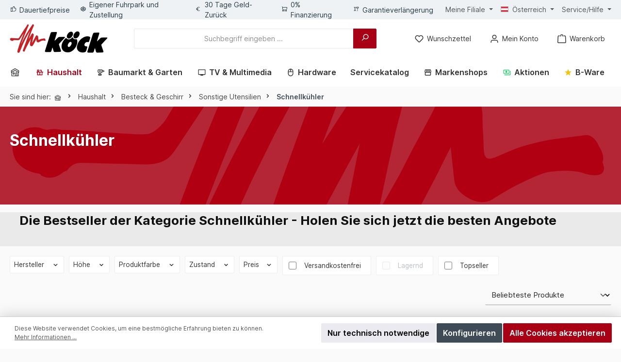

--- FILE ---
content_type: text/html; charset=utf-8
request_url: https://www.google.com/recaptcha/api2/anchor?ar=1&k=6LdRo7kqAAAAADApXvR85G9D3Yg_cgUpmYZ0gEfD&co=aHR0cHM6Ly93d3cuZWxla3Ryb2tvZWNrLmNvbTo0NDM.&hl=en&v=N67nZn4AqZkNcbeMu4prBgzg&size=normal&anchor-ms=20000&execute-ms=30000&cb=8wgn51xfu6bt
body_size: 49684
content:
<!DOCTYPE HTML><html dir="ltr" lang="en"><head><meta http-equiv="Content-Type" content="text/html; charset=UTF-8">
<meta http-equiv="X-UA-Compatible" content="IE=edge">
<title>reCAPTCHA</title>
<style type="text/css">
/* cyrillic-ext */
@font-face {
  font-family: 'Roboto';
  font-style: normal;
  font-weight: 400;
  font-stretch: 100%;
  src: url(//fonts.gstatic.com/s/roboto/v48/KFO7CnqEu92Fr1ME7kSn66aGLdTylUAMa3GUBHMdazTgWw.woff2) format('woff2');
  unicode-range: U+0460-052F, U+1C80-1C8A, U+20B4, U+2DE0-2DFF, U+A640-A69F, U+FE2E-FE2F;
}
/* cyrillic */
@font-face {
  font-family: 'Roboto';
  font-style: normal;
  font-weight: 400;
  font-stretch: 100%;
  src: url(//fonts.gstatic.com/s/roboto/v48/KFO7CnqEu92Fr1ME7kSn66aGLdTylUAMa3iUBHMdazTgWw.woff2) format('woff2');
  unicode-range: U+0301, U+0400-045F, U+0490-0491, U+04B0-04B1, U+2116;
}
/* greek-ext */
@font-face {
  font-family: 'Roboto';
  font-style: normal;
  font-weight: 400;
  font-stretch: 100%;
  src: url(//fonts.gstatic.com/s/roboto/v48/KFO7CnqEu92Fr1ME7kSn66aGLdTylUAMa3CUBHMdazTgWw.woff2) format('woff2');
  unicode-range: U+1F00-1FFF;
}
/* greek */
@font-face {
  font-family: 'Roboto';
  font-style: normal;
  font-weight: 400;
  font-stretch: 100%;
  src: url(//fonts.gstatic.com/s/roboto/v48/KFO7CnqEu92Fr1ME7kSn66aGLdTylUAMa3-UBHMdazTgWw.woff2) format('woff2');
  unicode-range: U+0370-0377, U+037A-037F, U+0384-038A, U+038C, U+038E-03A1, U+03A3-03FF;
}
/* math */
@font-face {
  font-family: 'Roboto';
  font-style: normal;
  font-weight: 400;
  font-stretch: 100%;
  src: url(//fonts.gstatic.com/s/roboto/v48/KFO7CnqEu92Fr1ME7kSn66aGLdTylUAMawCUBHMdazTgWw.woff2) format('woff2');
  unicode-range: U+0302-0303, U+0305, U+0307-0308, U+0310, U+0312, U+0315, U+031A, U+0326-0327, U+032C, U+032F-0330, U+0332-0333, U+0338, U+033A, U+0346, U+034D, U+0391-03A1, U+03A3-03A9, U+03B1-03C9, U+03D1, U+03D5-03D6, U+03F0-03F1, U+03F4-03F5, U+2016-2017, U+2034-2038, U+203C, U+2040, U+2043, U+2047, U+2050, U+2057, U+205F, U+2070-2071, U+2074-208E, U+2090-209C, U+20D0-20DC, U+20E1, U+20E5-20EF, U+2100-2112, U+2114-2115, U+2117-2121, U+2123-214F, U+2190, U+2192, U+2194-21AE, U+21B0-21E5, U+21F1-21F2, U+21F4-2211, U+2213-2214, U+2216-22FF, U+2308-230B, U+2310, U+2319, U+231C-2321, U+2336-237A, U+237C, U+2395, U+239B-23B7, U+23D0, U+23DC-23E1, U+2474-2475, U+25AF, U+25B3, U+25B7, U+25BD, U+25C1, U+25CA, U+25CC, U+25FB, U+266D-266F, U+27C0-27FF, U+2900-2AFF, U+2B0E-2B11, U+2B30-2B4C, U+2BFE, U+3030, U+FF5B, U+FF5D, U+1D400-1D7FF, U+1EE00-1EEFF;
}
/* symbols */
@font-face {
  font-family: 'Roboto';
  font-style: normal;
  font-weight: 400;
  font-stretch: 100%;
  src: url(//fonts.gstatic.com/s/roboto/v48/KFO7CnqEu92Fr1ME7kSn66aGLdTylUAMaxKUBHMdazTgWw.woff2) format('woff2');
  unicode-range: U+0001-000C, U+000E-001F, U+007F-009F, U+20DD-20E0, U+20E2-20E4, U+2150-218F, U+2190, U+2192, U+2194-2199, U+21AF, U+21E6-21F0, U+21F3, U+2218-2219, U+2299, U+22C4-22C6, U+2300-243F, U+2440-244A, U+2460-24FF, U+25A0-27BF, U+2800-28FF, U+2921-2922, U+2981, U+29BF, U+29EB, U+2B00-2BFF, U+4DC0-4DFF, U+FFF9-FFFB, U+10140-1018E, U+10190-1019C, U+101A0, U+101D0-101FD, U+102E0-102FB, U+10E60-10E7E, U+1D2C0-1D2D3, U+1D2E0-1D37F, U+1F000-1F0FF, U+1F100-1F1AD, U+1F1E6-1F1FF, U+1F30D-1F30F, U+1F315, U+1F31C, U+1F31E, U+1F320-1F32C, U+1F336, U+1F378, U+1F37D, U+1F382, U+1F393-1F39F, U+1F3A7-1F3A8, U+1F3AC-1F3AF, U+1F3C2, U+1F3C4-1F3C6, U+1F3CA-1F3CE, U+1F3D4-1F3E0, U+1F3ED, U+1F3F1-1F3F3, U+1F3F5-1F3F7, U+1F408, U+1F415, U+1F41F, U+1F426, U+1F43F, U+1F441-1F442, U+1F444, U+1F446-1F449, U+1F44C-1F44E, U+1F453, U+1F46A, U+1F47D, U+1F4A3, U+1F4B0, U+1F4B3, U+1F4B9, U+1F4BB, U+1F4BF, U+1F4C8-1F4CB, U+1F4D6, U+1F4DA, U+1F4DF, U+1F4E3-1F4E6, U+1F4EA-1F4ED, U+1F4F7, U+1F4F9-1F4FB, U+1F4FD-1F4FE, U+1F503, U+1F507-1F50B, U+1F50D, U+1F512-1F513, U+1F53E-1F54A, U+1F54F-1F5FA, U+1F610, U+1F650-1F67F, U+1F687, U+1F68D, U+1F691, U+1F694, U+1F698, U+1F6AD, U+1F6B2, U+1F6B9-1F6BA, U+1F6BC, U+1F6C6-1F6CF, U+1F6D3-1F6D7, U+1F6E0-1F6EA, U+1F6F0-1F6F3, U+1F6F7-1F6FC, U+1F700-1F7FF, U+1F800-1F80B, U+1F810-1F847, U+1F850-1F859, U+1F860-1F887, U+1F890-1F8AD, U+1F8B0-1F8BB, U+1F8C0-1F8C1, U+1F900-1F90B, U+1F93B, U+1F946, U+1F984, U+1F996, U+1F9E9, U+1FA00-1FA6F, U+1FA70-1FA7C, U+1FA80-1FA89, U+1FA8F-1FAC6, U+1FACE-1FADC, U+1FADF-1FAE9, U+1FAF0-1FAF8, U+1FB00-1FBFF;
}
/* vietnamese */
@font-face {
  font-family: 'Roboto';
  font-style: normal;
  font-weight: 400;
  font-stretch: 100%;
  src: url(//fonts.gstatic.com/s/roboto/v48/KFO7CnqEu92Fr1ME7kSn66aGLdTylUAMa3OUBHMdazTgWw.woff2) format('woff2');
  unicode-range: U+0102-0103, U+0110-0111, U+0128-0129, U+0168-0169, U+01A0-01A1, U+01AF-01B0, U+0300-0301, U+0303-0304, U+0308-0309, U+0323, U+0329, U+1EA0-1EF9, U+20AB;
}
/* latin-ext */
@font-face {
  font-family: 'Roboto';
  font-style: normal;
  font-weight: 400;
  font-stretch: 100%;
  src: url(//fonts.gstatic.com/s/roboto/v48/KFO7CnqEu92Fr1ME7kSn66aGLdTylUAMa3KUBHMdazTgWw.woff2) format('woff2');
  unicode-range: U+0100-02BA, U+02BD-02C5, U+02C7-02CC, U+02CE-02D7, U+02DD-02FF, U+0304, U+0308, U+0329, U+1D00-1DBF, U+1E00-1E9F, U+1EF2-1EFF, U+2020, U+20A0-20AB, U+20AD-20C0, U+2113, U+2C60-2C7F, U+A720-A7FF;
}
/* latin */
@font-face {
  font-family: 'Roboto';
  font-style: normal;
  font-weight: 400;
  font-stretch: 100%;
  src: url(//fonts.gstatic.com/s/roboto/v48/KFO7CnqEu92Fr1ME7kSn66aGLdTylUAMa3yUBHMdazQ.woff2) format('woff2');
  unicode-range: U+0000-00FF, U+0131, U+0152-0153, U+02BB-02BC, U+02C6, U+02DA, U+02DC, U+0304, U+0308, U+0329, U+2000-206F, U+20AC, U+2122, U+2191, U+2193, U+2212, U+2215, U+FEFF, U+FFFD;
}
/* cyrillic-ext */
@font-face {
  font-family: 'Roboto';
  font-style: normal;
  font-weight: 500;
  font-stretch: 100%;
  src: url(//fonts.gstatic.com/s/roboto/v48/KFO7CnqEu92Fr1ME7kSn66aGLdTylUAMa3GUBHMdazTgWw.woff2) format('woff2');
  unicode-range: U+0460-052F, U+1C80-1C8A, U+20B4, U+2DE0-2DFF, U+A640-A69F, U+FE2E-FE2F;
}
/* cyrillic */
@font-face {
  font-family: 'Roboto';
  font-style: normal;
  font-weight: 500;
  font-stretch: 100%;
  src: url(//fonts.gstatic.com/s/roboto/v48/KFO7CnqEu92Fr1ME7kSn66aGLdTylUAMa3iUBHMdazTgWw.woff2) format('woff2');
  unicode-range: U+0301, U+0400-045F, U+0490-0491, U+04B0-04B1, U+2116;
}
/* greek-ext */
@font-face {
  font-family: 'Roboto';
  font-style: normal;
  font-weight: 500;
  font-stretch: 100%;
  src: url(//fonts.gstatic.com/s/roboto/v48/KFO7CnqEu92Fr1ME7kSn66aGLdTylUAMa3CUBHMdazTgWw.woff2) format('woff2');
  unicode-range: U+1F00-1FFF;
}
/* greek */
@font-face {
  font-family: 'Roboto';
  font-style: normal;
  font-weight: 500;
  font-stretch: 100%;
  src: url(//fonts.gstatic.com/s/roboto/v48/KFO7CnqEu92Fr1ME7kSn66aGLdTylUAMa3-UBHMdazTgWw.woff2) format('woff2');
  unicode-range: U+0370-0377, U+037A-037F, U+0384-038A, U+038C, U+038E-03A1, U+03A3-03FF;
}
/* math */
@font-face {
  font-family: 'Roboto';
  font-style: normal;
  font-weight: 500;
  font-stretch: 100%;
  src: url(//fonts.gstatic.com/s/roboto/v48/KFO7CnqEu92Fr1ME7kSn66aGLdTylUAMawCUBHMdazTgWw.woff2) format('woff2');
  unicode-range: U+0302-0303, U+0305, U+0307-0308, U+0310, U+0312, U+0315, U+031A, U+0326-0327, U+032C, U+032F-0330, U+0332-0333, U+0338, U+033A, U+0346, U+034D, U+0391-03A1, U+03A3-03A9, U+03B1-03C9, U+03D1, U+03D5-03D6, U+03F0-03F1, U+03F4-03F5, U+2016-2017, U+2034-2038, U+203C, U+2040, U+2043, U+2047, U+2050, U+2057, U+205F, U+2070-2071, U+2074-208E, U+2090-209C, U+20D0-20DC, U+20E1, U+20E5-20EF, U+2100-2112, U+2114-2115, U+2117-2121, U+2123-214F, U+2190, U+2192, U+2194-21AE, U+21B0-21E5, U+21F1-21F2, U+21F4-2211, U+2213-2214, U+2216-22FF, U+2308-230B, U+2310, U+2319, U+231C-2321, U+2336-237A, U+237C, U+2395, U+239B-23B7, U+23D0, U+23DC-23E1, U+2474-2475, U+25AF, U+25B3, U+25B7, U+25BD, U+25C1, U+25CA, U+25CC, U+25FB, U+266D-266F, U+27C0-27FF, U+2900-2AFF, U+2B0E-2B11, U+2B30-2B4C, U+2BFE, U+3030, U+FF5B, U+FF5D, U+1D400-1D7FF, U+1EE00-1EEFF;
}
/* symbols */
@font-face {
  font-family: 'Roboto';
  font-style: normal;
  font-weight: 500;
  font-stretch: 100%;
  src: url(//fonts.gstatic.com/s/roboto/v48/KFO7CnqEu92Fr1ME7kSn66aGLdTylUAMaxKUBHMdazTgWw.woff2) format('woff2');
  unicode-range: U+0001-000C, U+000E-001F, U+007F-009F, U+20DD-20E0, U+20E2-20E4, U+2150-218F, U+2190, U+2192, U+2194-2199, U+21AF, U+21E6-21F0, U+21F3, U+2218-2219, U+2299, U+22C4-22C6, U+2300-243F, U+2440-244A, U+2460-24FF, U+25A0-27BF, U+2800-28FF, U+2921-2922, U+2981, U+29BF, U+29EB, U+2B00-2BFF, U+4DC0-4DFF, U+FFF9-FFFB, U+10140-1018E, U+10190-1019C, U+101A0, U+101D0-101FD, U+102E0-102FB, U+10E60-10E7E, U+1D2C0-1D2D3, U+1D2E0-1D37F, U+1F000-1F0FF, U+1F100-1F1AD, U+1F1E6-1F1FF, U+1F30D-1F30F, U+1F315, U+1F31C, U+1F31E, U+1F320-1F32C, U+1F336, U+1F378, U+1F37D, U+1F382, U+1F393-1F39F, U+1F3A7-1F3A8, U+1F3AC-1F3AF, U+1F3C2, U+1F3C4-1F3C6, U+1F3CA-1F3CE, U+1F3D4-1F3E0, U+1F3ED, U+1F3F1-1F3F3, U+1F3F5-1F3F7, U+1F408, U+1F415, U+1F41F, U+1F426, U+1F43F, U+1F441-1F442, U+1F444, U+1F446-1F449, U+1F44C-1F44E, U+1F453, U+1F46A, U+1F47D, U+1F4A3, U+1F4B0, U+1F4B3, U+1F4B9, U+1F4BB, U+1F4BF, U+1F4C8-1F4CB, U+1F4D6, U+1F4DA, U+1F4DF, U+1F4E3-1F4E6, U+1F4EA-1F4ED, U+1F4F7, U+1F4F9-1F4FB, U+1F4FD-1F4FE, U+1F503, U+1F507-1F50B, U+1F50D, U+1F512-1F513, U+1F53E-1F54A, U+1F54F-1F5FA, U+1F610, U+1F650-1F67F, U+1F687, U+1F68D, U+1F691, U+1F694, U+1F698, U+1F6AD, U+1F6B2, U+1F6B9-1F6BA, U+1F6BC, U+1F6C6-1F6CF, U+1F6D3-1F6D7, U+1F6E0-1F6EA, U+1F6F0-1F6F3, U+1F6F7-1F6FC, U+1F700-1F7FF, U+1F800-1F80B, U+1F810-1F847, U+1F850-1F859, U+1F860-1F887, U+1F890-1F8AD, U+1F8B0-1F8BB, U+1F8C0-1F8C1, U+1F900-1F90B, U+1F93B, U+1F946, U+1F984, U+1F996, U+1F9E9, U+1FA00-1FA6F, U+1FA70-1FA7C, U+1FA80-1FA89, U+1FA8F-1FAC6, U+1FACE-1FADC, U+1FADF-1FAE9, U+1FAF0-1FAF8, U+1FB00-1FBFF;
}
/* vietnamese */
@font-face {
  font-family: 'Roboto';
  font-style: normal;
  font-weight: 500;
  font-stretch: 100%;
  src: url(//fonts.gstatic.com/s/roboto/v48/KFO7CnqEu92Fr1ME7kSn66aGLdTylUAMa3OUBHMdazTgWw.woff2) format('woff2');
  unicode-range: U+0102-0103, U+0110-0111, U+0128-0129, U+0168-0169, U+01A0-01A1, U+01AF-01B0, U+0300-0301, U+0303-0304, U+0308-0309, U+0323, U+0329, U+1EA0-1EF9, U+20AB;
}
/* latin-ext */
@font-face {
  font-family: 'Roboto';
  font-style: normal;
  font-weight: 500;
  font-stretch: 100%;
  src: url(//fonts.gstatic.com/s/roboto/v48/KFO7CnqEu92Fr1ME7kSn66aGLdTylUAMa3KUBHMdazTgWw.woff2) format('woff2');
  unicode-range: U+0100-02BA, U+02BD-02C5, U+02C7-02CC, U+02CE-02D7, U+02DD-02FF, U+0304, U+0308, U+0329, U+1D00-1DBF, U+1E00-1E9F, U+1EF2-1EFF, U+2020, U+20A0-20AB, U+20AD-20C0, U+2113, U+2C60-2C7F, U+A720-A7FF;
}
/* latin */
@font-face {
  font-family: 'Roboto';
  font-style: normal;
  font-weight: 500;
  font-stretch: 100%;
  src: url(//fonts.gstatic.com/s/roboto/v48/KFO7CnqEu92Fr1ME7kSn66aGLdTylUAMa3yUBHMdazQ.woff2) format('woff2');
  unicode-range: U+0000-00FF, U+0131, U+0152-0153, U+02BB-02BC, U+02C6, U+02DA, U+02DC, U+0304, U+0308, U+0329, U+2000-206F, U+20AC, U+2122, U+2191, U+2193, U+2212, U+2215, U+FEFF, U+FFFD;
}
/* cyrillic-ext */
@font-face {
  font-family: 'Roboto';
  font-style: normal;
  font-weight: 900;
  font-stretch: 100%;
  src: url(//fonts.gstatic.com/s/roboto/v48/KFO7CnqEu92Fr1ME7kSn66aGLdTylUAMa3GUBHMdazTgWw.woff2) format('woff2');
  unicode-range: U+0460-052F, U+1C80-1C8A, U+20B4, U+2DE0-2DFF, U+A640-A69F, U+FE2E-FE2F;
}
/* cyrillic */
@font-face {
  font-family: 'Roboto';
  font-style: normal;
  font-weight: 900;
  font-stretch: 100%;
  src: url(//fonts.gstatic.com/s/roboto/v48/KFO7CnqEu92Fr1ME7kSn66aGLdTylUAMa3iUBHMdazTgWw.woff2) format('woff2');
  unicode-range: U+0301, U+0400-045F, U+0490-0491, U+04B0-04B1, U+2116;
}
/* greek-ext */
@font-face {
  font-family: 'Roboto';
  font-style: normal;
  font-weight: 900;
  font-stretch: 100%;
  src: url(//fonts.gstatic.com/s/roboto/v48/KFO7CnqEu92Fr1ME7kSn66aGLdTylUAMa3CUBHMdazTgWw.woff2) format('woff2');
  unicode-range: U+1F00-1FFF;
}
/* greek */
@font-face {
  font-family: 'Roboto';
  font-style: normal;
  font-weight: 900;
  font-stretch: 100%;
  src: url(//fonts.gstatic.com/s/roboto/v48/KFO7CnqEu92Fr1ME7kSn66aGLdTylUAMa3-UBHMdazTgWw.woff2) format('woff2');
  unicode-range: U+0370-0377, U+037A-037F, U+0384-038A, U+038C, U+038E-03A1, U+03A3-03FF;
}
/* math */
@font-face {
  font-family: 'Roboto';
  font-style: normal;
  font-weight: 900;
  font-stretch: 100%;
  src: url(//fonts.gstatic.com/s/roboto/v48/KFO7CnqEu92Fr1ME7kSn66aGLdTylUAMawCUBHMdazTgWw.woff2) format('woff2');
  unicode-range: U+0302-0303, U+0305, U+0307-0308, U+0310, U+0312, U+0315, U+031A, U+0326-0327, U+032C, U+032F-0330, U+0332-0333, U+0338, U+033A, U+0346, U+034D, U+0391-03A1, U+03A3-03A9, U+03B1-03C9, U+03D1, U+03D5-03D6, U+03F0-03F1, U+03F4-03F5, U+2016-2017, U+2034-2038, U+203C, U+2040, U+2043, U+2047, U+2050, U+2057, U+205F, U+2070-2071, U+2074-208E, U+2090-209C, U+20D0-20DC, U+20E1, U+20E5-20EF, U+2100-2112, U+2114-2115, U+2117-2121, U+2123-214F, U+2190, U+2192, U+2194-21AE, U+21B0-21E5, U+21F1-21F2, U+21F4-2211, U+2213-2214, U+2216-22FF, U+2308-230B, U+2310, U+2319, U+231C-2321, U+2336-237A, U+237C, U+2395, U+239B-23B7, U+23D0, U+23DC-23E1, U+2474-2475, U+25AF, U+25B3, U+25B7, U+25BD, U+25C1, U+25CA, U+25CC, U+25FB, U+266D-266F, U+27C0-27FF, U+2900-2AFF, U+2B0E-2B11, U+2B30-2B4C, U+2BFE, U+3030, U+FF5B, U+FF5D, U+1D400-1D7FF, U+1EE00-1EEFF;
}
/* symbols */
@font-face {
  font-family: 'Roboto';
  font-style: normal;
  font-weight: 900;
  font-stretch: 100%;
  src: url(//fonts.gstatic.com/s/roboto/v48/KFO7CnqEu92Fr1ME7kSn66aGLdTylUAMaxKUBHMdazTgWw.woff2) format('woff2');
  unicode-range: U+0001-000C, U+000E-001F, U+007F-009F, U+20DD-20E0, U+20E2-20E4, U+2150-218F, U+2190, U+2192, U+2194-2199, U+21AF, U+21E6-21F0, U+21F3, U+2218-2219, U+2299, U+22C4-22C6, U+2300-243F, U+2440-244A, U+2460-24FF, U+25A0-27BF, U+2800-28FF, U+2921-2922, U+2981, U+29BF, U+29EB, U+2B00-2BFF, U+4DC0-4DFF, U+FFF9-FFFB, U+10140-1018E, U+10190-1019C, U+101A0, U+101D0-101FD, U+102E0-102FB, U+10E60-10E7E, U+1D2C0-1D2D3, U+1D2E0-1D37F, U+1F000-1F0FF, U+1F100-1F1AD, U+1F1E6-1F1FF, U+1F30D-1F30F, U+1F315, U+1F31C, U+1F31E, U+1F320-1F32C, U+1F336, U+1F378, U+1F37D, U+1F382, U+1F393-1F39F, U+1F3A7-1F3A8, U+1F3AC-1F3AF, U+1F3C2, U+1F3C4-1F3C6, U+1F3CA-1F3CE, U+1F3D4-1F3E0, U+1F3ED, U+1F3F1-1F3F3, U+1F3F5-1F3F7, U+1F408, U+1F415, U+1F41F, U+1F426, U+1F43F, U+1F441-1F442, U+1F444, U+1F446-1F449, U+1F44C-1F44E, U+1F453, U+1F46A, U+1F47D, U+1F4A3, U+1F4B0, U+1F4B3, U+1F4B9, U+1F4BB, U+1F4BF, U+1F4C8-1F4CB, U+1F4D6, U+1F4DA, U+1F4DF, U+1F4E3-1F4E6, U+1F4EA-1F4ED, U+1F4F7, U+1F4F9-1F4FB, U+1F4FD-1F4FE, U+1F503, U+1F507-1F50B, U+1F50D, U+1F512-1F513, U+1F53E-1F54A, U+1F54F-1F5FA, U+1F610, U+1F650-1F67F, U+1F687, U+1F68D, U+1F691, U+1F694, U+1F698, U+1F6AD, U+1F6B2, U+1F6B9-1F6BA, U+1F6BC, U+1F6C6-1F6CF, U+1F6D3-1F6D7, U+1F6E0-1F6EA, U+1F6F0-1F6F3, U+1F6F7-1F6FC, U+1F700-1F7FF, U+1F800-1F80B, U+1F810-1F847, U+1F850-1F859, U+1F860-1F887, U+1F890-1F8AD, U+1F8B0-1F8BB, U+1F8C0-1F8C1, U+1F900-1F90B, U+1F93B, U+1F946, U+1F984, U+1F996, U+1F9E9, U+1FA00-1FA6F, U+1FA70-1FA7C, U+1FA80-1FA89, U+1FA8F-1FAC6, U+1FACE-1FADC, U+1FADF-1FAE9, U+1FAF0-1FAF8, U+1FB00-1FBFF;
}
/* vietnamese */
@font-face {
  font-family: 'Roboto';
  font-style: normal;
  font-weight: 900;
  font-stretch: 100%;
  src: url(//fonts.gstatic.com/s/roboto/v48/KFO7CnqEu92Fr1ME7kSn66aGLdTylUAMa3OUBHMdazTgWw.woff2) format('woff2');
  unicode-range: U+0102-0103, U+0110-0111, U+0128-0129, U+0168-0169, U+01A0-01A1, U+01AF-01B0, U+0300-0301, U+0303-0304, U+0308-0309, U+0323, U+0329, U+1EA0-1EF9, U+20AB;
}
/* latin-ext */
@font-face {
  font-family: 'Roboto';
  font-style: normal;
  font-weight: 900;
  font-stretch: 100%;
  src: url(//fonts.gstatic.com/s/roboto/v48/KFO7CnqEu92Fr1ME7kSn66aGLdTylUAMa3KUBHMdazTgWw.woff2) format('woff2');
  unicode-range: U+0100-02BA, U+02BD-02C5, U+02C7-02CC, U+02CE-02D7, U+02DD-02FF, U+0304, U+0308, U+0329, U+1D00-1DBF, U+1E00-1E9F, U+1EF2-1EFF, U+2020, U+20A0-20AB, U+20AD-20C0, U+2113, U+2C60-2C7F, U+A720-A7FF;
}
/* latin */
@font-face {
  font-family: 'Roboto';
  font-style: normal;
  font-weight: 900;
  font-stretch: 100%;
  src: url(//fonts.gstatic.com/s/roboto/v48/KFO7CnqEu92Fr1ME7kSn66aGLdTylUAMa3yUBHMdazQ.woff2) format('woff2');
  unicode-range: U+0000-00FF, U+0131, U+0152-0153, U+02BB-02BC, U+02C6, U+02DA, U+02DC, U+0304, U+0308, U+0329, U+2000-206F, U+20AC, U+2122, U+2191, U+2193, U+2212, U+2215, U+FEFF, U+FFFD;
}

</style>
<link rel="stylesheet" type="text/css" href="https://www.gstatic.com/recaptcha/releases/N67nZn4AqZkNcbeMu4prBgzg/styles__ltr.css">
<script nonce="S7gwJJyEShauigVdYUcT8Q" type="text/javascript">window['__recaptcha_api'] = 'https://www.google.com/recaptcha/api2/';</script>
<script type="text/javascript" src="https://www.gstatic.com/recaptcha/releases/N67nZn4AqZkNcbeMu4prBgzg/recaptcha__en.js" nonce="S7gwJJyEShauigVdYUcT8Q">
      
    </script></head>
<body><div id="rc-anchor-alert" class="rc-anchor-alert"></div>
<input type="hidden" id="recaptcha-token" value="[base64]">
<script type="text/javascript" nonce="S7gwJJyEShauigVdYUcT8Q">
      recaptcha.anchor.Main.init("[\x22ainput\x22,[\x22bgdata\x22,\x22\x22,\[base64]/[base64]/[base64]/[base64]/[base64]/UltsKytdPUU6KEU8MjA0OD9SW2wrK109RT4+NnwxOTI6KChFJjY0NTEyKT09NTUyOTYmJk0rMTxjLmxlbmd0aCYmKGMuY2hhckNvZGVBdChNKzEpJjY0NTEyKT09NTYzMjA/[base64]/[base64]/[base64]/[base64]/[base64]/[base64]/[base64]\x22,\[base64]\x22,\x22w4hYwpIiw6ErwrDDiE7DnCfDjMKTwrrCpWo2woTDuMOwB25/woXDn07ClyfDrk/DrGB9wrcWw7siw4kxHBd4BXJdMMOuCsOkwq0Ww43Cj1JzJjExw4fCusOCHsOHVnY+wrjDvcKSw7fDhsO9wqI6w7zDncOgHcKkw6jCmcOadgEbw4TClGLCqD3CvUHCmDnCqnvCumIbUV0gwpBJwrnDv1Jqwq/Ct8OowpTDlsOqwqcTwrg0BMOpwqFnN1Acw5JiNMOJwrd8w5skPmAGw7ktZQXCmcOlJyhswonDoCLDtsKcwpHCqMKWwrDDm8KuFMKHRcKZwpU1NhdJFDzCn8KmdMOLT8KZPcKwwr/[base64]/CglLDilXCo8KVeMOcwq5IZMK6w6M0U8OvJsOpXSrDncOSHzDCoT/DscKRZxLChi9IwrsawoLCpsOoJQzDjMK4w5tww7TCtW3DsB/Cu8K6KwA9TcK3YMKKwrPDqMKtTMO0ejp5HCsrwrzCsWLCu8OlwqnCu8OzfcK7BzXCrwd3wozCu8OfwqfDsMKUBTrCuWMpwp7CisKJw7l4Ri/CgCInw6xmwrXDiTZ7MMOhQA3Du8KowoZjey9KdcKdwqkbw4/Ch8OfwqknwpHDoiorw6ReJsOrVMOUwq9Qw6bDoMK4wpjCnGJoOQPDnUBtPsODw4/DvWsDA8O8GcK/wpnCn2trJRvDhsKKKzrCjwI3McOMw4bDr8KAY3DDo33CkcKvDcOtDW/DvMObP8O8wrLDohRAworCvcOKVMKef8OHwq3ClDRfTTfDjQ3ClTlrw6s3w63CpMKkJ8Kfe8KSwotKOmBGwq/[base64]/[base64]/CoWzCqjzDlMKSw74Fw6TCvcKrSjnCrljDtDVhVVvDiMORwpLCjsKgJ8K/[base64]/DpnTCvARRw7fDmMOVw5PDkQvCjlkzw40iSWbCnzNIbcOrw61/w7vDssKReFM0PMOoGMOEwpjDtMKhw4fCs8OYIz/[base64]/[base64]/DiHrCp8OyFsO3esKfMcKsccKxVsOUwoocJ1DDg0zDpi4cwrhAwqgBD38WOMKHN8OnB8OuXcOGUMOkwoLCs3XCv8KZwp0cdsOmHMKowrIIAsKubsOTwpjDths7wr8QYyjDtcK2S8OvMMOywqh0w5/Cp8OXLjB4VcKgLsOLYsKGBB5aG8K/w5DCrTrDpsOBwpFSP8KxH14cV8OkwrnCtMOTYcONw7AkD8Ogw6wMUl7Do3TDuMOHw5ZxSMKkw4ElMSt7wpwTJsOyOMK1w4g/[base64]/[base64]/DkHQKRUXDlMKxw6oqQMOXwoQRwqdPwr9owobDgcKIZ8KQwp82w6Y2YsOJI8Kkw4rDpMKzKE5uw4nDgFdrb3VTZsKcRSF9wpfDiHjCuRRnVcKMfsOhVTvCim7Ci8Oaw4/Cp8Ouw6Anf1/CvzFDwrBpfToNW8KoZ05vCGPCtz1hTBFWU1twVlMcEBfDsz4QVcKyw4BXw6vCpMORFcO8w7ktwrhyamDCg8Oywp5kPTzCuBZHwqPDocKnJ8KHwpV5LMK0wojDosOKw47DmRjCuMK1w4d1TEnDncKzSMKfHMOzOBRhAjF0Ig/CosKRw4vCp07DpMKwwqBMV8O4wrRwNMKqTcOaC8KgOF7DrWnCscKYFTDDtMKtBRUxTMKtcg10S8O2GSrDo8Kyw7lJw7jCoMKOwpE+wpgJwpbDhVvDj1fCqMKYDsKaCwzCu8KrOF/CvMK5E8Kew6A3wqU5blRKwrl9MQPDnMKew4TDmAAawopefcOODMOTMMKHwp4WEQ90w7PDi8ORIsK+w7jCpMO8YFJgesKOw6XCsMKow7DCg8K+T0XCjcOywq/CrU3Ds3PDjhQ4WiLDisOGw5QGAMKiw4FZKMKQX8OMw6oybkbCrz/Cvk7Dok/[base64]/Chh3DmiJ5BAPDsEIxw69/[base64]/HwXDqGxywpXCvcKCS3FAw5nChE4Hw4TCtHrDr8KXw4Q5OMKUwq5qasOABhnDpR9kwrtowqYmwoXCj2nCjsK3PwjDnDjDhl3DgzXCrxoGwr4Qd23Ci3rCi38JEMKsw6fCqMKCCjPDv3J/[base64]/[base64]/CsUXDncO6wooiA8K+w7jCl0XCg8OLYcKdw7EHG8KfwqjDrlrDvDrCusK5wqvCpzXDscKqT8OIwrjCkXMYJcK2w59Pc8OZUB1Bb8KTw74HwpJFw6nDlVQIwrrDsHVZS3gjaMKBUCtaMHTDpXp4CgpeFHgKeBHDmi3DvyPCqRzCmcK8PTfDmAPDki5kw5/Dv1opwpVswp/[base64]/DggXDusK/NsKtwpEBTTvCrAPCqsOawpjCr8K8wrzCsXbCpsO9woLDksKSwo3Cu8O9B8KafksAFhbCg8Omw67DkTJPfhJwFMOsOwN/wp/DpDLDhsO2wprDtsOqw57DiEDDj1ojwqbClATDiG0bw4bCqsKXQcKJw5TDvcOow6Eww5Z5w53CilR8w5Zcw5JKS8KkwpTDkMOJEMKewp7DnBfCksKpwq/CiMKhVFnCrMObw4EZw5ZZwq04w5YAw43Dj3zCscK/w6/Dp8KIw6vDhMOHw4NTwoLDiQvDml45worDtwHCvMOPCCNuUwXDnADCo29IJypFwp3CoMOQwpDDnsK9c8OyCio5woRqw5xUw6/DisKGw5pwNsOHbVkZK8O/w7AXw5gmJC9sw65feMOZw4EPwrrCsMOxwrAtwr7CscOhWsOUdcOrY8O5wojDgsOFwrAmcAk6dgg/GMKCw4zDmcKIwpXDosObw5lFwrs9Z3UfXS/CiitXw6AsEcOLwqfCgg3Dp8K8RwPCocK2wrbCs8KwK8KMw67Dg8Orwq7Ct2jCkz9qw5rCqcKLwqMxw4Vrw7/CvcKCwqcYccKcb8OvR8KWwpbDlDk3GWIrwrbCvC4Lwp3CqcKEw5VhNsOLw7BTw4HCvcK5wplKwqskNgFuBcKJw6tHwrpkWFHDmMKGPhI5w7QWK0/ClMOaw4kRfsKdwpbDqWg/w49vw6nCk27CrmJ6w4rDsRw0GWtvDXpLXsKRwo0XwoMzbsOZwqIqwqRdfQ3CucK5w5lJwoJhAMOqw6XDsAUTwp/DnkTDgj97YXApw4IQX8KpDsKGwoYmw6l1dMKnw7rDqD7CmyvCo8Kqwp3Cg8OpLQLDlQ/[base64]/[base64]/DkFrCixPDrSXCvMKXd8Oew50vw43DskDDhsKUwotfwrfCvMO6AHRpNMOnOsOdw4YtwolMw7oaN1XCkTrDlcONbi/[base64]/[base64]/CMKtVMO7e8Knw7IrPMOJVsOVwo3DqQbDicOLEV7Cn8Oow79Bwqh4eWdPUW3DpCFIwp/[base64]/wqfDlEl7wodaaiLDkQjDhMKqP2Agw45WFcOywphwZsOCw748Og7CpGDDoUNOwo3DlcO/wrUUw5Z9bS/[base64]/[base64]/DjsKPdcKNKS5AG0MgwqAHw5ojw4ckwqrChj3CnMKVwrcKwol8JcO9cRzDtBFewrDDhsOSwo/ClSLCswcbVsKVVsKYA8OBQcOCXHXCpVAaHDUtcHXDkQ1rw53Cu8OCeMKTw5omX8OAJsKHDMODU1BfWjpYaQrDr3hSwq15w77DpW10asOxw6bDuMOPOMKlw5FBDm4IKMORwqfCmwvDnz/[base64]/Dm8KcwqnDmQMBd8KQwpPDogQib8OGwprDk8KXw5PDgkXCowl8WsOkEcKPJsOWw5/DncKfH1plwrnCgsK/VWYqFMKpJjbDvFsuwp5QfU5tesOBc0TDgWHCjcO0BMOxaRDCrH4LaMKUVsKNw4vCrH5rYMOAwr7CisK/w7XDvjRBw6BQaMOYw7Y7XX/[base64]/CiVtuRVzDjRTDmcKSC8KbWho7w6opbD/ChhBzwoQyw6/[base64]/CkHrDgDtXOcKEMMKOw7bDu8Kiw7XDoMKgY8Kzw6HClHDDimfDiHRfwpdPw7VJwpJbGMKRw7/[base64]/[base64]/w79CwqrChMKewo8Uw7M2McOfLSo/[base64]/wqBBeBzCksKyaMO3XxvCpCIWWmLDuDDCjcKmFcKKNxYKFijDu8OLw5DDig/CiWUqw7/CsnzCi8OMw5XCqMO6MMOQwpvDs8KCQCQME8KLw4bDt396w5jDsmPDisKsIkXDqlBWYVszwoHCm1HCk8K1wrTDl2BvwqMMw7lSwpUXXE/ClwnDq8OWw6PCqMK3TMKCeX1qRjXDmcODGyfDiW0hwr3Cs24Vw54YI3pbAy0WwqfDucOWByt7wrLDk3EZw4sRwrHDk8O/P3LCicK7wqDCgmzDuzdww6XCt8KTJcKtwpfCo8OUw7N6wrJVKcObIcKBPsOHwqfDh8Kqw6PDqWnCvSzDkMOXU8K2w57CtcKfXMOAwr0gTBLDiRXDiEVnwrnCpDtgwpLDpsOnDcORPcOrFyHDtUbCu8OPMcOXwqBfw5XCkcKVwqTDtzcLBsOAIFvChHjCv3LCgS7Dhik/wrU/I8K2w47DpcKVwqJGSmLClXYfEnbDisK9fcK9Xhdrw5csc8K1csOBwrLCqsO5LxHClsO8wo/Dm3Y8wo/[base64]/CqUBtdCjCmgZBwq3Dg8KGw6UhJ8Obw6xiwrR4w4c8D3LCn8KKw6p3d8KuwpYsX8KXwqJKwrzCsQ9DE8K/wr7CqcOzw5xpwrvDvj7Dvj0cBTYSREfDjMK/w4xPcl8Xw7jDssK2w63DpEvDlsOjeE9hwrPDgX0zR8OuwpXDiMKeK8O/B8OYwqTDlFBRQmjDhQfCssOQwrvDkWjCicOMJGbCv8KDw4k8aHfCjFrDogPDpnXCmCExw5/DkGVAdRgaSMK3bRsZah/[base64]/X8K9w4MfwrU8ecO1V054AMObwqs2HUBFw64QYcOuwrt3wqhDEMK2QiLDk8KDw4dBw4jCjcOwUMOvwppEUcOVFmDDt2fCq2bCrnBIw6EJdDJWJj/DmFwpLMOQwqhBw5rCo8KGworCnEo1LMOMSsODcXlwLcOIw5tywobCtjxcwpIcwoljwrrCrQBbBQVqO8KnwoHDtjjCncKiwo/[base64]/Cq8O4woYEw45GAcKMKsKWXsOjdcOUw4PDpcOnw4PCmmEfwoc/[base64]/[base64]/wrfCqBNrwoVdworDkcKowp1oM2wVSMOLw4dAwrVSZAhTRMO6w7Eyb0hjSBfCgXXDigYHw5jCtUfDo8ONBmdoUcKzwqbDnX3Dpi8MMjfDucOEwqgQwrx0OsKOw5XDjsObwoHDpMOZw6/CnsKtPMOXwprCmi3DvMOTwrMQXsKQIg4pwpzCpcKuw5PClFrCnUF6w7jCp0ghw6cZwrjCkcOsHTfCssO9w6pKwqXCjVM9fSLDiWXDncOwwqjCh8K3FcOpw6JMRsKfw7XCj8KpVDDDg1DCsTN1wpvDhz/Cg8KvGWt3JEfDk8KCRsK/IFzCnDTCv8OewpMSwofCvg3Dv3NWw6/DvX/CjzbDmMKRX8K7wpLCmH8oO0nDpjgdGcO3ecKXCXc1XlfDgmFAXgPDkhEYw5ZIwozCgcOyYcOewqTCpcO4w4nCul5+cMKbWmnDs1w6w5jCmcOmVFYtXcKtwpYWw68uNA/DgcKOUcK/[base64]/wqosK3LDmcOIVMKzw4XDn8O/[base64]/CggXDrw7CsE5/csKlwoNCw4rCoMKyw5vDn13CrUJMEgVND25DD8KyHgZcw6rDtsKXCwAaGcOwdiBbwpjDlcOBwr5twpTDoHjDlB/[base64]/[base64]/ChS9Mwq7ClsK3w6skw77DicKaV8ObV1/[base64]/DicOhw713wrU5T0FawoswMMK/[base64]/LAXDuVHClcK9NcOCOMK8KcKXw7/CjsKuwoIUw5/Ds2Yvw5nDjzHCjWYQw6kRIsOIGBvCscOIwqbDgcOJfcKNdsKYOGkQw5I7wpcVDMKSw5rDpXDCv3t7KMONOcKHwqbDq8K3wpzChsK/w4DCqMKtXMOyEDgwAcK4JErDs8Oow7RTYSxWUUXDhMKtwprDmztcwqsew7QIPTjCi8K2w4LCtcKWwqBcacKBwqjDgCvDssKtBDYCwpnDv3cmGsO3w6A+w74nCMOYTi9xaVRNw5llwr7Cggg9w5PClMK6M2/DncO9w7rDvsOdwrPCvMK1wpZJw4New7/Dvlp0woPDvngNw5TDlsKmwo1Dw4nCkB85wpTCimHCm8K5wrcLw5QjeMOEGDNMwrfDqTbChF/Dn17Dg1DCicORMmAFwq86w6bDmhDCnMORwoguwrhQfcOEwp/DgcOFwqHDugE6w5jDoMOIOjsxw5rCmidUNWpyw5vCmlEZOnjCjTrCul3ChMKmwofDq2nDiVPDm8KBAnldwr/Dt8K/wqfDksO3LMKVwqgtFQzChCQowqvCsnQ2UsOMaMKzCl7Cs8OVFcKgScKvwr8fw57Cu3jDscKVV8KGc8OAwpQvL8Oqw4x4wpvDjcOiSXcOXcKLw7tGVMKBWGzCusO9wpt1QcOYw4HDhjDCqAQawp0Xwq91X8OeccKUFyDDt3tsVcKMwpfDi8Kfw4/[base64]/DtRVxGMOYLgHDlSzDqsOZwoUZBGgOw48IfMO/Q8KTAn0UNR/ChX7CisKcWsOPLcOUeGzCicK3QcOOYlnCpjLCk8KLMsOMwpHDhgInZDAwwprDm8KEw4nDs8OIw4fClMOiYTp8w7fDqmHDhsOgwrQyeCLCosOObiRkwrLCo8Kqw4Uiw7TCrTIlw6ADwoh1UXHDoSomw47DvMOfCMKAw45uNi91OV/Dm8KGEnPClsOgQ01jwobDsHVQw6DCmcOOacO/w7fCk8OYanYQGMOhwpklf8OWNWkZGcKbw5rCvMOAw6zCiMKXM8KFwpwRH8KgwrHCtRfDq8Ode2jDiwsYwqtmwo7Ck8OMwr88bVjDu8OFLjF3eFpDwoDDnnNDwobCiMKLXMKcSn5NwpMDRsKsw5/CrMOEwonCtsOpGFJaFgxONCdCwrvDtFEYcMOKwq0iwox6J8KdFcOiCsKvwq7CrcKiIcOfw4TDosKUw55Nw5Etw69uRMKqbjtmw6XDpcOgwpfCssOnwq/DvnXCgVHDkMOIwr5fwpzCrMK3UsOgwqhdVcO1w5bClzEcDsKAwootw78BwrbDscKPwo1hGcKHcMKnw4XDsQDCkE/[base64]/[base64]/PyUBLyDDjzMswoPCgsKhw5jDhGnCpcKrwpN0w43CiMK0w5lHZ8Okw5zCpTLDiCXDiUNZcxjCtTI2cCgEwqBqccO1YyEBTjrDl8OHw5lFw6VBw5DDuAfDjTnCssK5wr7CuMOtwo8xLcOXWsOoMmF4E8Olw7jCtCB4OFfDkcKMWl/CrcKvw7Evw4fCsRrCjnLCnArClUvCuMKGScKmDsOcK8OiGMKTGHAjw6Urwo58b8OyIsO2IB8lwpjChcKzwqTDsDtnw6BBw6HCp8Kswr4kUMKpw5/CoiTDjnbDoMKow7p1T8KHwr4Qw6nDjcKcwrDCiQTCoCQiKMOewr9gVsKBH8K0SCpfTXxgw77DncKNVA0UcMOjwoI1w4Vjw7w0C2h4TzAACcKdasOIw6nDo8KCwo7CkETDscOaPcKNHsK/W8KLw6PDicK6w5DClBzCsAAPFV8zVHzDvMOlG8O+aMKvGsK6w4kSOX96cm3CnDnCh39+wqXDvFxOesKnwr/DqMK2wpA/[base64]/Cml4UW8K5M8Ozw7XCgAbDr8KyworCr8OBZ8OOaBDCsA5jw5nDrE/Du8Oaw6JTwqnDkcKmGiLDggw4wq7DhSciWDDDr8OowqEiw5zCnjxEOcOIwr95w6jDjcO9w77DpCILw6bCscKywoBawr56LMOHw7LCj8KGIMOTCMKQw73CucKAw59yw7bCtMKBw7tcdcKwZ8OVDcOhw7XCglrDm8O/d3/DikLCnGo9wrrDicK0LcOxwrE9wqUUYWsCwrNGEMOYwpBOZ3kMw4IMwqnDthvCmsK3ST8Fw7/CkGlbfMKqw7zDhMKFw6HDpyPDpsKlH2p7wpDCiHZ6N8O6wqJmwobCocO+w41jw5BjwrvCrk5RQhfCksOKJjdXw4XCjsOrJF5cwrfCryzCpF4ZLjbCnG4gFzXCvi/CoDVRAEvCrsO/[base64]/Ci8OKb8OtMMOAw412wq8rwqAZDi/DmsO8bsOiw7Yrw75wwrVnLzdgw7pcw7NWIsO/IlluwpjDssOvw7LDs8KnSw/DvSfDiH/DkxnCl8K9OsOCHVbDlcOYK8OZw7ZwMATDglDDgCjCrDRDwqDCrWgcwrXCssKiwplawqZQJVPDtMKPwr4jGCw7cMKlwpbDkcKAJMO7A8KywpAbKcOfw5DCqsKzDBkow4/CrjxFYBN8wrvCmMOKCMOrfBTCj05bwoJNMErCq8Ojw7FKeCceEcOmwo8je8KDKsKgwrFxw5p9Rx/CgHJ6wpLCscOzF2wlwrwXwrEzbMKdw4PCkDPDq8O8ZsOCwqbCrRtSDD3Dl8OOwprCuGnCkUc4w5lHEWHChsKFwrYYWcK0BsK+Bgldw73DsGI/[base64]/[base64]/wqLDi8OKw61Pw4HCjcOIwofCpEsKdGcNwoMUwrPChlkMw4khw5Uiwq/DlsOoesKndMOfwr7Cn8K0wrnCm1ZMw7HCtsOTUx4kNsKGKhTDpDHDjwTDnMKVdsKfw7/Dh8K4fVvCqsOjw5kvOMORw6/DoULDsMKEGWnCkUPDgwLDuEXDl8Oaw6pyw5jCuSjCtwAEw7Arw4RQIcKlKcKdw6tQwpktw63Cq03CrncFw5XCpBTClHPCj2oswpbCrMKgwqNiCDDDkTzDv8OGw6AcwojDpsKXwr3DhHbCh8KOw6XDjsO/w4lLVTDCl2LDoCENEU7DjHw5wpcaw6nChVrCtWbCtcO0wqDCsj4Mwr7DpcK3w5ERVMO0wpVoPU/DgmMRXsKPw5pSw6fCsMOVwqXDvcOkCBHDi8Kjwo/[base64]/wqsLwqhQAwd7w4/CvcKzGMKhwohFwqzCtsKVD8OofBpxwo4IZMOUw7PCnzzDscOqZ8OWDEnDpXYtLMO0wphdw7bChsKYA2xuEzxbwopwwpgWMcKKwpwGwrXCkBoEwqrCk1NHw5XCoRR+EsOGwqXDjsO2wrHDkhh/PUTCr8OMWBh9XMKffnjChSvCoMO5a3nCqXIQJ0fDimTCl8OcwpvDh8OoBlPCug09wp/DvRk4wq3Cm8Kkwqw7woPDvSlzXhXDssOww6J2E8OZwprDgFbDvsODXAnCtG9EwovCl8KRwo4KwokcD8K/ClxSUMKVwqIPecOlRcO8wqDCgcOMw7/DoU8SGMKXScKcURnCrUBhwpsHwqQubMORwpjCryrCpjt0YcOpZcKPwqMZNU0ADglxVsKQwp3Dnw/DrMKCwqvCgzAhLwIxZyomw6Asw4HDjXFWwovDokrCjUjDo8O3G8O5FMKswpZJZSnCmcKvLAvDpsO1wrXDqTrDiXcHwqjCmgkGw4bDogPCisOpw4xGw47CkcO6w4tIwrcfwqNzw4cVMMK6JsOzFm/CrsKVHVsmf8KGw5QCw53Dj0PCljVsw63Cj8O5wrx7JcKWMWfDncO3KsOQeTTCsR7DnsKoVyxDKTzDg8O7f07DmMO4wofDhwDCnwXDjMKXwrJWdzcmAMKYU2h+w4d7w4ptU8OPw71pfEPDt8Omw7nDpsKaeMO7woZ5XhzCrVLCnMK/U8O1w73DgcO+wovCu8O5wqzDq21vwo0ReXvCqTZQejLDrR3CqcKsw6bDqDAQwpxOwoAnwr4RYcKzZcOpGAvCmcK+w4pKKS4BfcOfDGM6XcK9w5tZR8OzesKHd8KrKRrDqntjFMKaw6lcwojDosK6wq3DkMOTTCcZwrNEJsO2woLDtsKICsK5A8KGw7dAw6hJwp/DmAHCvMKqNVsAUVvDuXXCoWkhbWZzc1HDtz7DnXnDgsOdfSgLd8KHwrLDvHDDlx/DucKPwrDCv8Okw49iw7lNK0TDkk/CpwDDnwnDpAbCmMKCGcK9UMK3w5/DqmBrV37CvsOcwrFew6MfUQHCslgRUgZDw61KNT9tw7kOw6PDosOXwqQYRMKKwqFfK39XdHbDjsKZcsOhasO+GANawrNGBcK4bEVjwp84w4gnw6rDgcOGwrshdyXDmsOSwpfDjwtZTA5+d8OWN3fDgsOfw51RccOVJGMXScOzFsOKwpBiGWMrUMO3QGvCrlrCiMKCwp/CmcOSUsOYwrINw5LDq8KTNQHCv8KRdcOgRz55f8OEImrChgkYw7TDgy7DtX/[base64]/IsOlwog/HMO0Q0/DjcKEM8OKEMOHwr8xTcOjQ8Kmw4VOFAfCoibDvUdnw5ZRaFXDu8KyfsKewoo/cMKfTcKbD1nCrsOsd8KJw7PDmMK4OENpwqBZwrDDuV9xwrLDsTpQwp/CncKYNX9IDWAeC8OXC3nDjjBJUg5YMhbDsSXCjMOHH2Enw6N2OsKeOcK0dcK4wpQrwpHCuEVXEFXCogl9fDlUw5JacHrCrMORcz/[base64]/[base64]/CncKVw4jCulrCmzlqYsOQUAzCvMOkwp/CkcKlw57Cv0YzM8KYwqkFUhXCvsOgwpYdMTwjw6DCkcKCMsOnw5RbLiTCisKmwo8Xw4FhbMKcw7jDj8OfwrHDq8OKfFPCoGcaMl/[base64]/DuynDtcOERUzDoRprWMKpO3/DjcO0b8ODOcOfwqtZM8Odw47Cp8Ocwr3Cti0FDBXDq0E1wql1wp4lEMKiw7nCh8O4w6J6w6DCojhHw6rDncK6w7DDln4Owodfw4AJE8Kcw4jCpgPCinDCnsONecKVw53DocKDDMO6wqHCr8Olwpl4w51LVmrDk8KhCgBawpfCk8OFwqXDmsKuwrxmwq/Dh8OAwrsIw6DChsOwwrjCp8O2excfFCTDhcK/LsKkQTPDpCMXM1XChwpvw5HClBTCj8OUwr45wqg9XmR9OcKLw7I3HHVJw7fCgyAqwo3DiMOfWWZWwrwGwo7DocOSK8K/w5vDkEskwoHDsMOJAm/[base64]/DssOzL2Fcw4lBw7jDijlkwrDCpy4GLTzCtRFDfsKnw77DimRUCcOCekkkFMK4EQYLwoPCqMKFCX/Dq8OiwpDDhiA0wonCpsOLw6QOwrbDl8O2IMOdPn5rwrTCnz3Dh3sawoLCjh1MwqrDp8KWVQwCOsOIGwoNVU7DocK9UcKOwrTDpsOVS0khwqt9DsOfaMKIGcO/AMOjEMOqwqXDuMOGCn7CjBEQwpjCucKmTcKUw4Bww6DDvcO6ImN3TMOWwofCvsOeTCo7WsOuwoNTw6LDslPCvsOSw7BbUcKUPcO2RsKAw6/DoMKkajIOw7szw7Ihw4HCgE3CvsKWHsO+w5XDoyUBwo1OwoBowrZbwrzDuwPDo1/Cl057wrrCjsOawoHDlnDCq8ONw7vDplnClBLCogfClsOGX0PDhx/DpMOLwqfCp8KmOsK3XMO8FcOzQsKvw6jCl8OKw5bCjEQfczJYZzNEL8K4LsObw5jDlcOpwrxlwqXDnXwXCMONeDRwNcKYX0hPwqU0wq45NMKResOqOsKaS8OFP8KGw7sKXl/Dg8Oow5cLYsKwwpNHw7jCv1rCpMOsw6LCksO2w5DDpMOLw6gew4lle8Oaw4QRUCDCusOkAMKDw75UwprCoAbDkcKjw4TCpSrChcKJMxwGw43DjDEgXydVRTpiSxgLw7rDkF1rJ8OjH8KyDR4kZcKGw57DqkpJbzbCgx90ckUsF1vDiX/DiirCix3Dv8KVKMOSC8KXI8KjecOUYno0HQd7PMKeG2MBw67CgMK2PsKjwoUtw5A1w5DCm8OJwrgawrrDmErCpMOvJ8KdwpBQBCwuYiLCuChdXxzDl13CmFYMwp8Vw63ChBIrYcKkOMOiWcKLw6XDiVt0DmbCqcOrwoJqw7cmwo/CvcOGwppVd2cpM8KPfcKIwrFlw7ZswqEWZMKnwr9Uw5l9wqstw6/DjsOjJMOJXiB0w6jDuMKQP8OOBxPCj8OAw5TDqMK6wpgVQMK9w5DCjgjDpMKbw6nDisOOZcOYwqHCmMOGWMO2wr7Dn8OFL8O0wplwTsKPw4vCpcK3c8OyWsKoHjHCtSYJw7pwwrDCr8KkRMOQw5nCswsewp/CtMKYw49WPWjDmcOnd8Kow7XCoFXCkUQkw4Atw78ww7NieB3CjnlXwrrCq8K+M8OBHEPDgMK1wpsTwq/CvQR8wqAmPwnCv0PCshNKwroywpZVw5dfTlzCmcK1w6M6VjdhUgsyS3RQRcOxVxMKw6Byw7TChsOwwphRP2xBw4YoLDttwrTDpsOqPE3Cg0p2MsKdSFhaVMOpw7PDv8ObwosCNsKCWBgfF8KYYsO/w5phdcKVUirDvMKiwrvDgsK/JsO5UQ7DlsKmw6HCkT3DlMKow4ZSw7ojwpDDgsKhw6cWOTATH8Kgw5Aiw6fCkQ0nwqYfdcO5wq8Ow6ZyHcKOV8ODw6/DpsODM8KUwqIkw5TDg8KPBEwhFcK/LDbCvcOywoVNw6F0wpIDwpLDm8KkWcKJw47DoMK6wqg+cG/[base64]/PMOqw73CisK+YsKLw5ltGlHCuXXDgwjClMObwrF5KFXCuhHCo1lUw4l6wq4Aw6pcaEt4wpwbDsO4w5x2wrt0F3/CkMOBw7HDn8O7wpsdfhnDlxIrO8OXSsOxw7AGwrTCqsO5a8Ocw4nDjnPDvwrCkRbCuUbDjsK0IVHDuDlkFGvCnsOiwoDDvMK8wq/CgsOGw57DnhobPCNTwq7DshZ2eSoSJXg8ZMOYwqDCpREIwpPDozJpwodjQMK7JsOZwpPDocOBUg/Dn8K9LGxBwpHDhMOoWS8xw4R4N8OawqnDrMOlwpNtw5Q/w6PCosKNGsO1JmYQOMOrwqY5w7TCt8Kib8OGwrnDrUDDs8K2VcO/SMK6w6ovwoHDgzVcw67DoMOXw4vDqlvCr8O7SsKRHElkZjUJXx5/wo9QX8KOLcOww5bDu8OJwrLDmHDDjMKeHzLCu1/[base64]/Dpntpw5NkfMOSw4TCp2cyw5vDjMKJw4Z/wrvDmG7CsnHDpXXChsOjwqfDpQLDqMOaZ8KUaHzDqcOMb8KcOkd+RcKWf8Orw5TDtsKRU8KiwrfDqcKLW8OEw4FRw4rDlsKew4N/FUbCoMOIw4VDSsKYIFPCs8KlUSPCvl12VcOwOjnDlQAdWsOfOcOoRcKVc1VhZ0MQw4rDg3wlwrofDsOaw4/Dl8ONw5NFw65JwqDCuMOPAsOpw5tTRinDjcOXGMOhwrsSw7Qaw6jDoMOEwqISwrLDgcKuw6Mrw6vCo8K0wozCqMKHw6p7CmbDjsOYJsKqwqXChnQ6wrTDkXhWw7cdw7cNLMK4w4Yow7Q0w5vCpgx7wqTCssOzTETCqzkNFT8mw7pVcsO/VQojwp5bw6LDqMK+GcKQTMKifCTDnMOpVz7Cg8KYGFgARcOkw5rDrz7Dk0c5I8KnTUTCm8KSXT4WQsOaw4fDocO9Kk5lw5rDlBjDh8KrwpjCj8Ohwo4OwqvCvwE7w7VIwoB9w4I/KCvCrsKHw7kGwpJ9XW9Ww74GEcONw77DtAt5ZMOvccKOa8Kdw4/[base64]/CvsOZw7QzBcOJwrjDnHrDtDdGYsOIwol+UcOkKBPDmcKMwqUuwr/[base64]/DvMOmLMOTV8Ovw4zDucKuYE8aa0TCtcOXRGjDn8K/SsKcRcKYEHzCnHgmw5HDgiTDgAfDlhdBwr/DncKWw43Cmm5vHcO5w64Adgkfwq5/[base64]/[base64]/w7/CnC7Ci2nCgsKKUMKtwqsfHMKJZ3NPw6R6AMOFd0dkwqzDpFMwfjgCw7HDpkQZwownwrwFe18ECsKhw7VGwpJHe8KWw7UDHcKCBMK+FgTDj8OSfVBLw6bCgcK/Qw8abA/DtsOxw69ACi0Lw6IRwqjDsMKEdMO5w60Uw4rDinrDisKpwpzCusOCW8OYVsKnw4LDmMO+bMKQQsKTwofDnBbDt2HCpmxUFCjDqcO/wpLDoDPDoMOpw5UBwrbDiEFdw7jDtjJidcKFdSHDlWLDun7DsQLDhMO5w5UOB8KDX8OKK8O6FcKUwo3CosKvw7J1wotjw5BjDXjCnTzChcKsPMO3wppXw6bDjA3DlMOCBTI/fsOJJcOtPm/[base64]/Dp8OpwrjCuH9RwopPwrZCdMKwwpVmTxTCuFISeT5CSMKawrjCpSxLXEEzwqHCqsKNSMO5woPDumTDtkbCr8OvwqkAXWhKw6w5JMK7MsOdw4nDjVg3I8OowpxSXMK4wqzDpE/DmnPCgVwHc8O2w643wqhEwrBZe0bDsMOAZnhrO8OOUyQOwoQVUFbCtMKvwqslQ8KQwrw1wobCmsK+w5oWwqDCsCLDkcKowo12w5HCicKiwoJyw6I5AcOLYsKpT2EIwrXDo8OCwqfCsHLDt0M2wqzDijojcMO4XR0xwopcwqxXMk/DrFd0wrFvwpvCtsKAw4XCqHdsGMKDw7HCv8KiLsOgKsKpw4sWwr/[base64]/X3rCmlfCvRPCoinDjwYqwoEnRMOnZsKdw4s8ZsKKwr/[base64]/DjMKfennCn8KnwofCo8Opw4UfIcKVO0IVBB9vLsO4KcOIZcOuBTPChTnCu8OHwrgcGhTDicOvwojCpShFCsOawp8IwrFDw50iwqjCiHQnTR/DgG3CsMOjGsKmw5oqwpLDg8KpwprClcOPU3ZqGSzDrAcQw47DvScZesOeB8KTwrbDqcOzwqDChMKXwoMyJsO0w7jCmMOPAMKRw6oXVsKAw6jCssOuUcKUHi/Csh3DjsONw7lAekt0ecKUw5rCgsKawrRjwqBWw6AIwpt7wp1Kw6BUAcKhElk7wqPDmMOMwpPCk8KiYgAAwqLCm8OIwqZMUCDDk8OiwpgkUsKffRoWDsOeKmJKw6hkd8OSIDReX8KJwoZ8HcKNXjXCk1YBw69TwpTDlsOyw5rCmS3CtcKjP8K+wo7CksKWdm/DnMKawofDkz3CmmBZw77DthxFw79sfBnCocKywrfDu3XCrkXCnMONwoNkw4c6w4gBwoM6woTChDpvJcKWdcOvw6HDoQd1wrwiw48HJMK6wrLDjx7DhMKuGsONIMKuwp/DqQrDqBRuw4/DhsO2w6Fcw7pow5DDscOYfhjCnxZfBBfCrTHCrCbCjR9wFgLCvMKWAAJYwqnDmmbDmsOMWMKTNEIoIcOjfg\\u003d\\u003d\x22],null,[\x22conf\x22,null,\x226LdRo7kqAAAAADApXvR85G9D3Yg_cgUpmYZ0gEfD\x22,0,null,null,null,1,[21,125,63,73,95,87,41,43,42,83,102,105,109,121],[7059694,664],0,null,null,null,null,0,null,0,1,700,1,null,0,\[base64]/76lBhnEnQkZiJDzAxnryhAZr/MRGQ\\u003d\\u003d\x22,0,0,null,null,1,null,0,0,null,null,null,0],\x22https://www.elektrokoeck.com:443\x22,null,[1,1,1],null,null,null,0,3600,[\x22https://www.google.com/intl/en/policies/privacy/\x22,\x22https://www.google.com/intl/en/policies/terms/\x22],\x22QufowOu6fkitWHJWo52SiN888mfudifyZqxYoIizRW8\\u003d\x22,0,0,null,1,1769434153770,0,0,[197,168],null,[36,246,235],\x22RC-vD0D6XBskEuD3Q\x22,null,null,null,null,null,\x220dAFcWeA4aKyx3MgX-iBqz3NA9fsazz-_2IOF6_KLDp6Q_61lr6C5p26Q3zuK32n8sNKw8uEJShz_iwwywiIW5QTlWg4X2nFdTkQ\x22,1769516953651]");
    </script></body></html>

--- FILE ---
content_type: application/javascript
request_url: https://media.elektrokoeck.com/public/theme/d5d20e68472c6a55ee03bc53df4a9083/js/neti-next-store-locator/neti-next-store-locator.js?1767798660
body_size: 218920
content:
(()=>{var __webpack_modules__={41:function(eu,ed){!function(eu,eh){eh(ed)}(0,function(eu){"use strict";function ed(eu,ed){var eh={};for(var ef in eu)Object.prototype.hasOwnProperty.call(eu,ef)&&0>ed.indexOf(ef)&&(eh[ef]=eu[ef]);if(null!=eu&&"function"==typeof Object.getOwnPropertySymbols){var ep=0;for(ef=Object.getOwnPropertySymbols(eu);ep<ef.length;ep++)0>ed.indexOf(ef[ep])&&Object.prototype.propertyIsEnumerable.call(eu,ef[ep])&&(eh[ef[ep]]=eu[ef[ep]])}return eh}class eh{static isAdvancedMarkerAvailable(eu){return google.maps.marker&&!0===eu.getMapCapabilities().isAdvancedMarkersAvailable}static isAdvancedMarker(eu){return google.maps.marker&&eu instanceof google.maps.marker.AdvancedMarkerElement}static setMap(eu,ed){this.isAdvancedMarker(eu)?eu.map=ed:eu.setMap(ed)}static getPosition(eu){if(this.isAdvancedMarker(eu)){if(eu.position){if(eu.position instanceof google.maps.LatLng)return eu.position;if(eu.position.lat&&eu.position.lng)return new google.maps.LatLng(eu.position.lat,eu.position.lng)}return new google.maps.LatLng(null)}return eu.getPosition()}static getVisible(eu){return!!this.isAdvancedMarker(eu)||eu.getVisible()}}class ef{constructor(eu){let{markers:ed,position:eh}=eu;this.markers=ed,eh&&(eh instanceof google.maps.LatLng?this._position=eh:this._position=new google.maps.LatLng(eh))}get bounds(){if(0===this.markers.length&&!this._position)return;let eu=new google.maps.LatLngBounds(this._position,this._position);for(let ed of this.markers)eu.extend(eh.getPosition(ed));return eu}get position(){return this._position||this.bounds.getCenter()}get count(){return this.markers.filter(eu=>eh.getVisible(eu)).length}push(eu){this.markers.push(eu)}delete(){this.marker&&(eh.setMap(this.marker,null),this.marker=void 0),this.markers.length=0}}let ep=(eu,ed,ef,ep)=>{let eg=em(eu.getBounds(),ed,ep);return ef.filter(eu=>eg.contains(eh.getPosition(eu)))},em=(eu,ed,eh)=>{let{northEast:ef,southWest:ep}=ev(eu,ed);return e_(ew({northEast:ef,southWest:ep},eh),ed)},eg=(eu,ed,eh)=>{let ef=em(eu,ed,eh),ep=ef.getNorthEast(),eg=ef.getSouthWest();return[eg.lng(),eg.lat(),ep.lng(),ep.lat()]},ey=(eu,ed)=>{let eh=(ed.lat-eu.lat)*Math.PI/180,ef=(ed.lng-eu.lng)*Math.PI/180,ep=Math.sin(eh/2),em=Math.sin(ef/2),eg=ep*ep+Math.cos(eu.lat*Math.PI/180)*Math.cos(ed.lat*Math.PI/180)*em*em;return 6371*(2*Math.atan2(Math.sqrt(eg),Math.sqrt(1-eg)))},ev=(eu,ed)=>({northEast:ed.fromLatLngToDivPixel(eu.getNorthEast()),southWest:ed.fromLatLngToDivPixel(eu.getSouthWest())}),ew=(eu,ed)=>{let{northEast:eh,southWest:ef}=eu;return eh.x+=ed,eh.y-=ed,ef.x-=ed,ef.y+=ed,{northEast:eh,southWest:ef}},e_=(eu,ed)=>{let{northEast:eh,southWest:ef}=eu,ep=ed.fromDivPixelToLatLng(ef),em=ed.fromDivPixelToLatLng(eh);return new google.maps.LatLngBounds(ep,em)};class eb{constructor(eu){let{maxZoom:ed=16}=eu;this.maxZoom=ed}noop(eu){let{markers:ed}=eu;return eS(ed)}}class eC extends eb{constructor(eu){var{viewportPadding:eh=60}=eu;super(ed(eu,["viewportPadding"])),this.viewportPadding=60,this.viewportPadding=eh}calculate(eu){let{markers:ed,map:eh,mapCanvasProjection:ef}=eu;return eh.getZoom()>=this.maxZoom?{clusters:this.noop({markers:ed}),changed:!1}:{clusters:this.cluster({markers:ep(eh,ef,ed,this.viewportPadding),map:eh,mapCanvasProjection:ef})}}}let eS=eu=>eu.map(eu=>new ef({position:eh.getPosition(eu),markers:[eu]}));var e$,ek,eL=function(eu){return eu&&eu.__esModule&&Object.prototype.hasOwnProperty.call(eu,"default")?eu.default:eu}(function eu(ed,eh){if(ed===eh)return!0;if(ed&&eh&&"object"==typeof ed&&"object"==typeof eh){if(ed.constructor!==eh.constructor)return!1;if(Array.isArray(ed)){if((ef=ed.length)!=eh.length)return!1;for(ep=ef;0!=ep--;)if(!eu(ed[ep],eh[ep]))return!1;return!0}if(ed.constructor===RegExp)return ed.source===eh.source&&ed.flags===eh.flags;if(ed.valueOf!==Object.prototype.valueOf)return ed.valueOf()===eh.valueOf();if(ed.toString!==Object.prototype.toString)return ed.toString()===eh.toString();if((ef=(em=Object.keys(ed)).length)!==Object.keys(eh).length)return!1;for(ep=ef;0!=ep--;)if(!Object.prototype.hasOwnProperty.call(eh,em[ep]))return!1;for(ep=ef;0!=ep--;){var ef,ep,em,eg=em[ep];if(!eu(ed[eg],eh[eg]))return!1}return!0}return ed!=ed&&eh!=eh});let eM=[Int8Array,Uint8Array,Uint8ClampedArray,Int16Array,Uint16Array,Int32Array,Uint32Array,Float32Array,Float64Array];class eI{static from(eu){if(!(eu instanceof ArrayBuffer))throw Error("Data must be an instance of ArrayBuffer.");let[ed,eh]=new Uint8Array(eu,0,2);if(219!==ed)throw Error("Data does not appear to be in a KDBush format.");let ef=eh>>4;if(1!==ef)throw Error(`Got v${ef} data when expected v1.`);let ep=eM[15&eh];if(!ep)throw Error("Unrecognized array type.");let[em]=new Uint16Array(eu,2,1),[eg]=new Uint32Array(eu,4,1);return new eI(eg,em,ep,eu)}constructor(eu,ed=64,eh=Float64Array,ef){if(isNaN(eu)||eu<0)throw Error(`Unpexpected numItems value: ${eu}.`);this.numItems=+eu,this.nodeSize=Math.min(Math.max(+ed,2),65535),this.ArrayType=eh,this.IndexArrayType=eu<65536?Uint16Array:Uint32Array;let ep=eM.indexOf(this.ArrayType),em=2*eu*this.ArrayType.BYTES_PER_ELEMENT,eg=eu*this.IndexArrayType.BYTES_PER_ELEMENT,ey=(8-eg%8)%8;if(ep<0)throw Error(`Unexpected typed array class: ${eh}.`);ef&&ef instanceof ArrayBuffer?(this.data=ef,this.ids=new this.IndexArrayType(this.data,8,eu),this.coords=new this.ArrayType(this.data,8+eg+ey,2*eu),this._pos=2*eu,this._finished=!0):(this.data=new ArrayBuffer(8+em+eg+ey),this.ids=new this.IndexArrayType(this.data,8,eu),this.coords=new this.ArrayType(this.data,8+eg+ey,2*eu),this._pos=0,this._finished=!1,new Uint8Array(this.data,0,2).set([219,16+ep]),new Uint16Array(this.data,2,1)[0]=ed,new Uint32Array(this.data,4,1)[0]=eu)}add(eu,ed){let eh=this._pos>>1;return this.ids[eh]=eh,this.coords[this._pos++]=eu,this.coords[this._pos++]=ed,eh}finish(){let eu=this._pos>>1;if(eu!==this.numItems)throw Error(`Added ${eu} items when expected ${this.numItems}.`);return eT(this.ids,this.coords,this.nodeSize,0,this.numItems-1,0),this._finished=!0,this}range(eu,ed,eh,ef){if(!this._finished)throw Error("Data not yet indexed - call index.finish().");let{ids:ep,coords:em,nodeSize:eg}=this,ey=[0,ep.length-1,0],ev=[];for(;ey.length;){let ew=ey.pop()||0,e_=ey.pop()||0,eb=ey.pop()||0;if(e_-eb<=eg){for(let eg=eb;eg<=e_;eg++){let ey=em[2*eg],ew=em[2*eg+1];ey>=eu&&ey<=eh&&ew>=ed&&ew<=ef&&ev.push(ep[eg])}continue}let eC=eb+e_>>1,eS=em[2*eC],e$=em[2*eC+1];eS>=eu&&eS<=eh&&e$>=ed&&e$<=ef&&ev.push(ep[eC]),(0===ew?eu<=eS:ed<=e$)&&(ey.push(eb),ey.push(eC-1),ey.push(1-ew)),(0===ew?eh>=eS:ef>=e$)&&(ey.push(eC+1),ey.push(e_),ey.push(1-ew))}return ev}within(eu,ed,eh){if(!this._finished)throw Error("Data not yet indexed - call index.finish().");let{ids:ef,coords:ep,nodeSize:em}=this,eg=[0,ef.length-1,0],ey=[],ev=eh*eh;for(;eg.length;){let ew=eg.pop()||0,e_=eg.pop()||0,eb=eg.pop()||0;if(e_-eb<=em){for(let eh=eb;eh<=e_;eh++)eA(ep[2*eh],ep[2*eh+1],eu,ed)<=ev&&ey.push(ef[eh]);continue}let eC=eb+e_>>1,eS=ep[2*eC],e$=ep[2*eC+1];eA(eS,e$,eu,ed)<=ev&&ey.push(ef[eC]),(0===ew?eu-eh<=eS:ed-eh<=e$)&&(eg.push(eb),eg.push(eC-1),eg.push(1-ew)),(0===ew?eu+eh>=eS:ed+eh>=e$)&&(eg.push(eC+1),eg.push(e_),eg.push(1-ew))}return ey}}function eT(eu,ed,eh,ef,ep,em){if(ep-ef<=eh)return;let eg=ef+ep>>1;eF(eu,ed,eg,ef,ep,em),eT(eu,ed,eh,ef,eg-1,1-em),eT(eu,ed,eh,eg+1,ep,1-em)}function eF(eu,ed,eh,ef,ep,em){for(;ep>ef;){if(ep-ef>600){let eg=ep-ef+1,ey=eh-ef+1,ev=Math.log(eg),ew=.5*Math.exp(2*ev/3),e_=.5*Math.sqrt(ev*ew*(eg-ew)/eg)*(ey-eg/2<0?-1:1);eF(eu,ed,eh,Math.max(ef,Math.floor(eh-ey*ew/eg+e_)),Math.min(ep,Math.floor(eh+(eg-ey)*ew/eg+e_)),em)}let eg=ed[2*eh+em],ey=ef,ev=ep;for(eO(eu,ed,ef,eh),ed[2*ep+em]>eg&&eO(eu,ed,ef,ep);ey<ev;){for(eO(eu,ed,ey,ev),ey++,ev--;ed[2*ey+em]<eg;)ey++;for(;ed[2*ev+em]>eg;)ev--}ed[2*ef+em]===eg?eO(eu,ed,ef,ev):eO(eu,ed,++ev,ep),ev<=eh&&(ef=ev+1),eh<=ev&&(ep=ev-1)}}function eO(eu,ed,eh,ef){eE(eu,eh,ef),eE(ed,2*eh,2*ef),eE(ed,2*eh+1,2*ef+1)}function eE(eu,ed,eh){let ef=eu[ed];eu[ed]=eu[eh],eu[eh]=ef}function eA(eu,ed,eh,ef){let ep=eu-eh,em=ed-ef;return ep*ep+em*em}let eP={minZoom:0,maxZoom:16,minPoints:2,radius:40,extent:512,nodeSize:64,log:!1,generateId:!1,reduce:null,map:eu=>eu},eN=Math.fround||(e$=new Float32Array(1),eu=>(e$[0]=+eu,e$[0])),ej=3,eR=5,eB=6;class eD{constructor(eu){this.options=Object.assign(Object.create(eP),eu),this.trees=Array(this.options.maxZoom+1),this.stride=this.options.reduce?7:6,this.clusterProps=[]}load(eu){let{log:ed,minZoom:eh,maxZoom:ef}=this.options;ed&&console.time("total time");let ep=`prepare ${eu.length} points`;ed&&console.time(ep),this.points=eu;let em=[];for(let ed=0;ed<eu.length;ed++){let eh=eu[ed];if(!eh.geometry)continue;let[ef,ep]=eh.geometry.coordinates,eg=eN(eH(ef)),ey=eN(eq(ep));em.push(eg,ey,1/0,ed,-1,1),this.options.reduce&&em.push(0)}let eg=this.trees[ef+1]=this._createTree(em);ed&&console.timeEnd(ep);for(let eu=ef;eu>=eh;eu--){let eh=+Date.now();eg=this.trees[eu]=this._createTree(this._cluster(eg,eu)),ed&&console.log("z%d: %d clusters in %dms",eu,eg.numItems,+Date.now()-eh)}return ed&&console.timeEnd("total time"),this}getClusters(eu,ed){let eh=((eu[0]+180)%360+360)%360-180,ef=Math.max(-90,Math.min(90,eu[1])),ep=180===eu[2]?180:((eu[2]+180)%360+360)%360-180,em=Math.max(-90,Math.min(90,eu[3]));if(eu[2]-eu[0]>=360)eh=-180,ep=180;else if(eh>ep){let eu=this.getClusters([eh,ef,180,em],ed),eg=this.getClusters([-180,ef,ep,em],ed);return eu.concat(eg)}let eg=this.trees[this._limitZoom(ed)],ey=eg.range(eH(eh),eq(em),eH(ep),eq(ef)),ev=eg.data,ew=[];for(let eu of ey){let ed=this.stride*eu;ew.push(ev[ed+eR]>1?eU(ev,ed,this.clusterProps):this.points[ev[ed+ej]])}return ew}getChildren(eu){let ed=this._getOriginId(eu),eh=this._getOriginZoom(eu),ef="No cluster with the specified id.",ep=this.trees[eh];if(!ep)throw Error(ef);let em=ep.data;if(ed*this.stride>=em.length)throw Error(ef);let eg=this.options.radius/(this.options.extent*Math.pow(2,eh-1)),ey=em[ed*this.stride],ev=em[ed*this.stride+1],ew=ep.within(ey,ev,eg),e_=[];for(let ed of ew){let eh=ed*this.stride;em[eh+4]===eu&&e_.push(em[eh+eR]>1?eU(em,eh,this.clusterProps):this.points[em[eh+ej]])}if(0===e_.length)throw Error(ef);return e_}getLeaves(eu,ed,eh){ed=ed||10,eh=eh||0;let ef=[];return this._appendLeaves(ef,eu,ed,eh,0),ef}getTile(eu,ed,eh){let ef=this.trees[this._limitZoom(eu)],ep=Math.pow(2,eu),{extent:em,radius:eg}=this.options,ey=eg/em,ev=(eh-ey)/ep,ew=(eh+1+ey)/ep,e_={features:[]};return this._addTileFeatures(ef.range((ed-ey)/ep,ev,(ed+1+ey)/ep,ew),ef.data,ed,eh,ep,e_),0===ed&&this._addTileFeatures(ef.range(1-ey/ep,ev,1,ew),ef.data,ep,eh,ep,e_),ed===ep-1&&this._addTileFeatures(ef.range(0,ev,ey/ep,ew),ef.data,-1,eh,ep,e_),e_.features.length?e_:null}getClusterExpansionZoom(eu){let ed=this._getOriginZoom(eu)-1;for(;ed<=this.options.maxZoom;){let eh=this.getChildren(eu);if(ed++,1!==eh.length)break;eu=eh[0].properties.cluster_id}return ed}_appendLeaves(eu,ed,eh,ef,ep){for(let em of this.getChildren(ed)){let ed=em.properties;if(ed&&ed.cluster?ep+ed.point_count<=ef?ep+=ed.point_count:ep=this._appendLeaves(eu,ed.cluster_id,eh,ef,ep):ep<ef?ep++:eu.push(em),eu.length===eh)break}return ep}_createTree(eu){let ed=new eI(eu.length/this.stride|0,this.options.nodeSize,Float32Array);for(let eh=0;eh<eu.length;eh+=this.stride)ed.add(eu[eh],eu[eh+1]);return ed.finish(),ed.data=eu,ed}_addTileFeatures(eu,ed,eh,ef,ep,em){for(let eg of eu){let eu,ey,ev,ew;let e_=eg*this.stride,eb=ed[e_+eR]>1;if(eb)eu=ez(ed,e_,this.clusterProps),ey=ed[e_],ev=ed[e_+1];else{let eh=this.points[ed[e_+ej]];eu=eh.properties;let[ef,ep]=eh.geometry.coordinates;ey=eH(ef),ev=eq(ep)}let eC={type:1,geometry:[[Math.round(this.options.extent*(ey*ep-eh)),Math.round(this.options.extent*(ev*ep-ef))]],tags:eu};void 0!==(ew=eb||this.options.generateId?ed[e_+ej]:this.points[ed[e_+ej]].id)&&(eC.id=ew),em.features.push(eC)}}_limitZoom(eu){return Math.max(this.options.minZoom,Math.min(Math.floor(+eu),this.options.maxZoom+1))}_cluster(eu,ed){let{radius:eh,extent:ef,reduce:ep,minPoints:em}=this.options,eg=eh/(ef*Math.pow(2,ed)),ey=eu.data,ev=[],ew=this.stride;for(let eh=0;eh<ey.length;eh+=ew){if(ey[eh+2]<=ed)continue;ey[eh+2]=ed;let ef=ey[eh],e_=ey[eh+1],eb=eu.within(ey[eh],ey[eh+1],eg),eC=ey[eh+eR],eS=eC;for(let eu of eb){let eh=eu*ew;ey[eh+2]>ed&&(eS+=ey[eh+eR])}if(eS>eC&&eS>=em){let eu,em=ef*eC,eg=e_*eC,e$=-1,ek=((eh/ew|0)<<5)+(ed+1)+this.points.length;for(let ef of eb){let ev=ef*ew;if(ey[ev+2]<=ed)continue;ey[ev+2]=ed;let e_=ey[ev+eR];em+=ey[ev]*e_,eg+=ey[ev+1]*e_,ey[ev+4]=ek,ep&&(eu||(eu=this._map(ey,eh,!0),e$=this.clusterProps.length,this.clusterProps.push(eu)),ep(eu,this._map(ey,ev)))}ey[eh+4]=ek,ev.push(em/eS,eg/eS,1/0,ek,-1,eS),ep&&ev.push(e$)}else{for(let eu=0;eu<ew;eu++)ev.push(ey[eh+eu]);if(eS>1)for(let eu of eb){let eh=eu*ew;if(!(ey[eh+2]<=ed)){ey[eh+2]=ed;for(let eu=0;eu<ew;eu++)ev.push(ey[eh+eu])}}}}return ev}_getOriginId(eu){return eu-this.points.length>>5}_getOriginZoom(eu){return(eu-this.points.length)%32}_map(eu,ed,eh){if(eu[ed+eR]>1){let ef=this.clusterProps[eu[ed+eB]];return eh?Object.assign({},ef):ef}let ef=this.points[eu[ed+ej]].properties,ep=this.options.map(ef);return eh&&ep===ef?Object.assign({},ep):ep}}function eU(eu,ed,eh){return{type:"Feature",id:eu[ed+ej],properties:ez(eu,ed,eh),geometry:{type:"Point",coordinates:[360*(eu[ed]-.5),eW(eu[ed+1])]}}}function ez(eu,ed,eh){let ef=eu[ed+eR],ep=ef>=1e4?`${Math.round(ef/1e3)}k`:ef>=1e3?Math.round(ef/100)/10+"k":ef,em=eu[ed+eB];return Object.assign(-1===em?{}:Object.assign({},eh[em]),{cluster:!0,cluster_id:eu[ed+ej],point_count:ef,point_count_abbreviated:ep})}function eH(eu){return eu/360+.5}function eq(eu){let ed=Math.sin(eu*Math.PI/180),eh=.5-.25*Math.log((1+ed)/(1-ed))/Math.PI;return eh<0?0:eh>1?1:eh}function eW(eu){return 360*Math.atan(Math.exp((180-360*eu)*Math.PI/180))/Math.PI-90}class eZ extends eb{constructor(eu){var{maxZoom:eh,radius:ef=60}=eu,ep=ed(eu,["maxZoom","radius"]);super({maxZoom:eh}),this.state={zoom:-1},this.superCluster=new eD(Object.assign({maxZoom:this.maxZoom,radius:ef},ep))}calculate(eu){let ed=!1,ef={zoom:eu.map.getZoom()};if(!eL(eu.markers,this.markers)){ed=!0,this.markers=[...eu.markers];let ef=this.markers.map(eu=>{let ed=eh.getPosition(eu);return{type:"Feature",geometry:{type:"Point",coordinates:[ed.lng(),ed.lat()]},properties:{marker:eu}}});this.superCluster.load(ef)}return ed||(this.state.zoom<=this.maxZoom||ef.zoom<=this.maxZoom)&&(ed=!eL(this.state,ef)),this.state=ef,ed&&(this.clusters=this.cluster(eu)),{clusters:this.clusters,changed:ed}}cluster(eu){let{map:ed}=eu;return this.superCluster.getClusters([-180,-90,180,90],Math.round(ed.getZoom())).map(eu=>this.transformCluster(eu))}transformCluster(eu){let{geometry:{coordinates:[ed,ep]},properties:em}=eu;if(em.cluster)return new ef({markers:this.superCluster.getLeaves(em.cluster_id,1/0).map(eu=>eu.properties.marker),position:{lat:ep,lng:ed}});let eg=em.marker;return new ef({markers:[eg],position:eh.getPosition(eg)})}}class eV{constructor(eu,ed){this.markers={sum:eu.length};let eh=ed.map(eu=>eu.count),ef=eh.reduce((eu,ed)=>eu+ed,0);this.clusters={count:ed.length,markers:{mean:ef/ed.length,sum:ef,min:Math.min(...eh),max:Math.max(...eh)}}}}class eK{render(eu,ed,ef){let{count:ep,position:em}=eu,eg=`<svg fill="${ep>Math.max(10,ed.clusters.markers.mean)?"#ff0000":"#0000ff"}" xmlns="http://www.w3.org/2000/svg" viewBox="0 0 240 240" width="50" height="50">
<circle cx="120" cy="120" opacity=".6" r="70" />
<circle cx="120" cy="120" opacity=".3" r="90" />
<circle cx="120" cy="120" opacity=".2" r="110" />
<text x="50%" y="50%" style="fill:#fff" text-anchor="middle" font-size="50" dominant-baseline="middle" font-family="roboto,arial,sans-serif">${ep}</text>
</svg>`,ey=`Cluster of ${ep} markers`,ev=Number(google.maps.Marker.MAX_ZINDEX)+ep;if(eh.isAdvancedMarkerAvailable(ef)){let eu=(new DOMParser).parseFromString(eg,"image/svg+xml").documentElement;eu.setAttribute("transform","translate(0 25)");let ed={map:ef,position:em,zIndex:ev,title:ey,content:eu};return new google.maps.marker.AdvancedMarkerElement(ed)}let ew={position:em,zIndex:ev,title:ey,icon:{url:`data:image/svg+xml;base64,${btoa(eg)}`,anchor:new google.maps.Point(25,25)}};return new google.maps.Marker(ew)}}class eJ{constructor(){!function(eu,ed){for(let eh in ed.prototype)eu.prototype[eh]=ed.prototype[eh]}(eJ,google.maps.OverlayView)}}eu.MarkerClustererEvents=void 0,(ek=eu.MarkerClustererEvents||(eu.MarkerClustererEvents={})).CLUSTERING_BEGIN="clusteringbegin",ek.CLUSTERING_END="clusteringend",ek.CLUSTER_CLICK="click";let eG=(eu,ed,eh)=>{eh.fitBounds(ed.bounds)};eu.AbstractAlgorithm=eb,eu.AbstractViewportAlgorithm=eC,eu.Cluster=ef,eu.ClusterStats=eV,eu.DefaultRenderer=eK,eu.GridAlgorithm=class extends eC{constructor(eu){var{maxDistance:eh=4e4,gridSize:ef=40}=eu;super(ed(eu,["maxDistance","gridSize"])),this.clusters=[],this.state={zoom:-1},this.maxDistance=eh,this.gridSize=ef}calculate(eu){let{markers:ed,map:eh,mapCanvasProjection:ef}=eu,em={zoom:eh.getZoom()},eg=!1;return this.state.zoom>=this.maxZoom&&em.zoom>=this.maxZoom||(eg=!eL(this.state,em)),this.state=em,eh.getZoom()>=this.maxZoom?{clusters:this.noop({markers:ed}),changed:eg}:{clusters:this.cluster({markers:ep(eh,ef,ed,this.viewportPadding),map:eh,mapCanvasProjection:ef})}}cluster(eu){let{markers:ed,map:eh,mapCanvasProjection:ef}=eu;return this.clusters=[],ed.forEach(eu=>{this.addToClosestCluster(eu,eh,ef)}),this.clusters}addToClosestCluster(eu,ed,ep){let eg=this.maxDistance,ev=null;for(let ed=0;ed<this.clusters.length;ed++){let ef=this.clusters[ed],ep=ey(ef.bounds.getCenter().toJSON(),eh.getPosition(eu).toJSON());ep<eg&&(eg=ep,ev=ef)}if(ev&&em(ev.bounds,ep,this.gridSize).contains(eh.getPosition(eu)))ev.push(eu);else{let ed=new ef({markers:[eu]});this.clusters.push(ed)}}},eu.MarkerClusterer=class extends eJ{constructor(eu){let{map:ed,markers:eh=[],algorithmOptions:ef={},algorithm:ep=new eZ(ef),renderer:em=new eK,onClusterClick:eg=eG}=eu;super(),this.markers=[...eh],this.clusters=[],this.algorithm=ep,this.renderer=em,this.onClusterClick=eg,ed&&this.setMap(ed)}addMarker(eu,ed){this.markers.includes(eu)||(this.markers.push(eu),ed||this.render())}addMarkers(eu,ed){eu.forEach(eu=>{this.addMarker(eu,!0)}),ed||this.render()}removeMarker(eu,ed){let ef=this.markers.indexOf(eu);return -1!==ef&&(eh.setMap(eu,null),this.markers.splice(ef,1),ed||this.render(),!0)}removeMarkers(eu,ed){let eh=!1;return eu.forEach(eu=>{eh=this.removeMarker(eu,!0)||eh}),eh&&!ed&&this.render(),eh}clearMarkers(eu){this.markers.length=0,eu||this.render()}render(){let ed=this.getMap();if(ed instanceof google.maps.Map&&ed.getProjection()){google.maps.event.trigger(this,eu.MarkerClustererEvents.CLUSTERING_BEGIN,this);let{clusters:ef,changed:ep}=this.algorithm.calculate({markers:this.markers,map:ed,mapCanvasProjection:this.getProjection()});if(ep||null==ep){let eu=new Set;for(let ed of ef)1==ed.markers.length&&eu.add(ed.markers[0]);let ed=[];for(let ef of this.clusters)null!=ef.marker&&(1==ef.markers.length?eu.has(ef.marker)||eh.setMap(ef.marker,null):ed.push(ef.marker));this.clusters=ef,this.renderClusters(),requestAnimationFrame(()=>ed.forEach(eu=>eh.setMap(eu,null)))}google.maps.event.trigger(this,eu.MarkerClustererEvents.CLUSTERING_END,this)}}onAdd(){this.idleListener=this.getMap().addListener("idle",this.render.bind(this)),this.render()}onRemove(){google.maps.event.removeListener(this.idleListener),this.reset()}reset(){this.markers.forEach(eu=>eh.setMap(eu,null)),this.clusters.forEach(eu=>eu.delete()),this.clusters=[]}renderClusters(){let ed=new eV(this.markers,this.clusters),ef=this.getMap();this.clusters.forEach(ep=>{1===ep.markers.length?ep.marker=ep.markers[0]:(ep.marker=this.renderer.render(ep,ed,ef),ep.markers.forEach(eu=>eh.setMap(eu,null)),this.onClusterClick&&ep.marker.addListener("click",ed=>{google.maps.event.trigger(this,eu.MarkerClustererEvents.CLUSTER_CLICK,ep),this.onClusterClick(ed,ep,ef)})),eh.setMap(ep.marker,ef)})}},eu.MarkerUtils=eh,eu.NoopAlgorithm=class extends eb{constructor(eu){super(ed(eu,[]))}calculate(eu){let{markers:ed,map:eh,mapCanvasProjection:ef}=eu;return{clusters:this.cluster({markers:ed,map:eh,mapCanvasProjection:ef}),changed:!1}}cluster(eu){return this.noop(eu)}},eu.SuperClusterAlgorithm=eZ,eu.SuperClusterViewportAlgorithm=class extends eC{constructor(eu){var{maxZoom:eh,radius:ef=60,viewportPadding:ep=60}=eu,em=ed(eu,["maxZoom","radius","viewportPadding"]);super({maxZoom:eh,viewportPadding:ep}),this.superCluster=new eD(Object.assign({maxZoom:this.maxZoom,radius:ef},em)),this.state={zoom:-1,view:[0,0,0,0]}}calculate(eu){let ed={zoom:Math.round(eu.map.getZoom()),view:eg(eu.map.getBounds(),eu.mapCanvasProjection,this.viewportPadding)},ef=!eL(this.state,ed);if(!eL(eu.markers,this.markers)){ef=!0,this.markers=[...eu.markers];let ed=this.markers.map(eu=>{let ed=eh.getPosition(eu);return{type:"Feature",geometry:{type:"Point",coordinates:[ed.lng(),ed.lat()]},properties:{marker:eu}}});this.superCluster.load(ed)}return ef&&(this.clusters=this.cluster(eu),this.state=ed),{clusters:this.clusters,changed:ef}}cluster(eu){let{map:ed,mapCanvasProjection:eh}=eu,ef={zoom:Math.round(ed.getZoom()),view:eg(ed.getBounds(),eh,this.viewportPadding)};return this.superCluster.getClusters(ef.view,ef.zoom).map(eu=>this.transformCluster(eu))}transformCluster(eu){let{geometry:{coordinates:[ed,ep]},properties:em}=eu;if(em.cluster)return new ef({markers:this.superCluster.getLeaves(em.cluster_id,1/0).map(eu=>eu.properties.marker),position:{lat:ep,lng:ed}});let eg=em.marker;return new ef({markers:[eg],position:eh.getPosition(eg)})}},eu.defaultOnClusterClickHandler=eG,eu.distanceBetweenPoints=ey,eu.extendBoundsToPaddedViewport=em,eu.extendPixelBounds=ew,eu.filterMarkersToPaddedViewport=ep,eu.getPaddedViewport=eg,eu.noop=eS,eu.pixelBoundsToLatLngBounds=e_,Object.defineProperty(eu,"__esModule",{value:!0})})},934:()=>{if(void 0===window.focusHandler){let eu=()=>{};window.focusHandler={saveFocusState:eu,resumeFocusState:eu,saveFocusStatePersistent:eu,resumeFocusStatePersistent:eu,setFocus:eu}}},994:(eu,ed,eh)=>{"use strict";let ef,ep,em,eg,ey,ev,ew,e_,eb,eC,eS,e$,ek,eL,eM,eI,eT,eF,eO,eE,eA,eP;/*!
 * Vue.js v2.7.16
 * (c) 2014-2023 Evan You
 * Released under the MIT License.
 *//*!
 * Vue.js v2.7.16
 * (c) 2014-2023 Evan You
 * Released under the MIT License.
 */let eN=Object.freeze({}),ej=Array.isArray;function eR(eu){return null==eu}function eB(eu){return null!=eu}function eD(eu){return!0===eu}function eU(eu){return"string"==typeof eu||"number"==typeof eu||"symbol"==typeof eu||"boolean"==typeof eu}function ez(eu){return"function"==typeof eu}function eH(eu){return null!==eu&&"object"==typeof eu}let eq=Object.prototype.toString;function eW(eu){return"[object Object]"===eq.call(eu)}function eZ(eu){let ed=parseFloat(String(eu));return ed>=0&&Math.floor(ed)===ed&&isFinite(eu)}function eV(eu){return eB(eu)&&"function"==typeof eu.then&&"function"==typeof eu.catch}function eK(eu){return null==eu?"":Array.isArray(eu)||eW(eu)&&eu.toString===eq?JSON.stringify(eu,eJ,2):String(eu)}function eJ(eu,ed){return ed&&ed.__v_isRef?ed.value:ed}function eG(eu){let ed=parseFloat(eu);return isNaN(ed)?eu:ed}function eQ(eu,ed){let eh=Object.create(null),ef=eu.split(",");for(let eu=0;eu<ef.length;eu++)eh[ef[eu]]=!0;return ed?eu=>eh[eu.toLowerCase()]:eu=>eh[eu]}let eX=eQ("slot,component",!0),eY=eQ("key,ref,slot,slot-scope,is");function e0(eu,ed){let eh=eu.length;if(eh){if(ed===eu[eh-1])return void(eu.length=eh-1);let ef=eu.indexOf(ed);if(ef>-1)return eu.splice(ef,1)}}let e1=Object.prototype.hasOwnProperty;function e2(eu,ed){return e1.call(eu,ed)}function e3(eu){let ed=Object.create(null);return function(eh){return ed[eh]||(ed[eh]=eu(eh))}}let e8=/-(\w)/g,e6=e3(eu=>eu.replace(e8,(eu,ed)=>ed?ed.toUpperCase():"")),e4=e3(eu=>eu.charAt(0).toUpperCase()+eu.slice(1)),e9=/\B([A-Z])/g,e5=e3(eu=>eu.replace(e9,"-$1").toLowerCase()),e7=Function.prototype.bind?function(eu,ed){return eu.bind(ed)}:function(eu,ed){function eh(eh){let ef=arguments.length;return ef?ef>1?eu.apply(ed,arguments):eu.call(ed,eh):eu.call(ed)}return eh._length=eu.length,eh};function tl(eu,ed){ed=ed||0;let eh=eu.length-ed,ef=Array(eh);for(;eh--;)ef[eh]=eu[eh+ed];return ef}function tu(eu,ed){for(let eh in ed)eu[eh]=ed[eh];return eu}function td(eu){let ed={};for(let eh=0;eh<eu.length;eh++)eu[eh]&&tu(ed,eu[eh]);return ed}function th(eu,ed,eh){}let tf=(eu,ed,eh)=>!1,tp=eu=>eu;function tm(eu,ed){if(eu===ed)return!0;let eh=eH(eu),ef=eH(ed);if(!eh||!ef)return!eh&&!ef&&String(eu)===String(ed);try{let eh=Array.isArray(eu),ef=Array.isArray(ed);if(eh&&ef)return eu.length===ed.length&&eu.every((eu,eh)=>tm(eu,ed[eh]));if(eu instanceof Date&&ed instanceof Date)return eu.getTime()===ed.getTime();if(eh||ef)return!1;{let eh=Object.keys(eu),ef=Object.keys(ed);return eh.length===ef.length&&eh.every(eh=>tm(eu[eh],ed[eh]))}}catch(eu){return!1}}function tg(eu,ed){for(let eh=0;eh<eu.length;eh++)if(tm(eu[eh],ed))return eh;return -1}function ty(eu){let ed=!1;return function(){ed||(ed=!0,eu.apply(this,arguments))}}function tv(eu,ed){return eu===ed?0===eu&&1/eu!=1/ed:eu==eu||ed==ed}let tw="data-server-rendered",t_=["component","directive","filter"],tb=["beforeCreate","created","beforeMount","mounted","beforeUpdate","updated","beforeDestroy","destroyed","activated","deactivated","errorCaptured","serverPrefetch","renderTracked","renderTriggered"];var tC,tS={optionMergeStrategies:Object.create(null),silent:!1,productionTip:!1,devtools:!1,performance:!1,errorHandler:null,warnHandler:null,ignoredElements:[],keyCodes:Object.create(null),isReservedTag:tf,isReservedAttr:tf,isUnknownElement:tf,getTagNamespace:th,parsePlatformTagName:tp,mustUseProp:tf,async:!0,_lifecycleHooks:tb};let t$=/a-zA-Z\u00B7\u00C0-\u00D6\u00D8-\u00F6\u00F8-\u037D\u037F-\u1FFF\u200C-\u200D\u203F-\u2040\u2070-\u218F\u2C00-\u2FEF\u3001-\uD7FF\uF900-\uFDCF\uFDF0-\uFFFD/;function tk(eu){let ed=(eu+"").charCodeAt(0);return 36===ed||95===ed}function tx(eu,ed,eh,ef){Object.defineProperty(eu,ed,{value:eh,enumerable:!!ef,writable:!0,configurable:!0})}let tL=RegExp(`[^${t$.source}.$_\\d]`),tM="__proto__"in{},tI="undefined"!=typeof window,tT=tI&&window.navigator.userAgent.toLowerCase(),tF=tT&&/msie|trident/.test(tT),tO=tT&&tT.indexOf("msie 9.0")>0,tE=tT&&tT.indexOf("edge/")>0;tT&&tT.indexOf("android");let tA=tT&&/iphone|ipad|ipod|ios/.test(tT);tT&&/chrome\/\d+/.test(tT),tT&&/phantomjs/.test(tT);let tP=tT&&tT.match(/firefox\/(\d+)/),tN={}.watch,tj,tR=!1;if(tI)try{let eu={};Object.defineProperty(eu,"passive",{get(){tR=!0}}),window.addEventListener("test-passive",null,eu)}catch(eu){}let tB=()=>(void 0===tj&&(tj=!tI&&void 0!==eh.g&&eh.g.process&&"server"===eh.g.process.env.VUE_ENV),tj),tD=tI&&window.__VUE_DEVTOOLS_GLOBAL_HOOK__;function tU(eu){return"function"==typeof eu&&/native code/.test(eu.toString())}let tz="undefined"!=typeof Symbol&&tU(Symbol)&&"undefined"!=typeof Reflect&&tU(Reflect.ownKeys);ef="undefined"!=typeof Set&&tU(Set)?Set:class{constructor(){this.set=Object.create(null)}has(eu){return!0===this.set[eu]}add(eu){this.set[eu]=!0}clear(){this.set=Object.create(null)}};let tH=null;function tq(eu=null){eu||tH&&tH._scope.off(),tH=eu,eu&&eu._scope.on()}class tW{constructor(eu,ed,eh,ef,ep,em,eg,ey){this.tag=eu,this.data=ed,this.children=eh,this.text=ef,this.elm=ep,this.ns=void 0,this.context=em,this.fnContext=void 0,this.fnOptions=void 0,this.fnScopeId=void 0,this.key=ed&&ed.key,this.componentOptions=eg,this.componentInstance=void 0,this.parent=void 0,this.raw=!1,this.isStatic=!1,this.isRootInsert=!0,this.isComment=!1,this.isCloned=!1,this.isOnce=!1,this.asyncFactory=ey,this.asyncMeta=void 0,this.isAsyncPlaceholder=!1}get child(){return this.componentInstance}}let tZ=(eu="")=>{let ed=new tW;return ed.text=eu,ed.isComment=!0,ed};function tV(eu){return new tW(void 0,void 0,void 0,String(eu))}function tK(eu){let ed=new tW(eu.tag,eu.data,eu.children&&eu.children.slice(),eu.text,eu.elm,eu.context,eu.componentOptions,eu.asyncFactory);return ed.ns=eu.ns,ed.isStatic=eu.isStatic,ed.key=eu.key,ed.isComment=eu.isComment,ed.fnContext=eu.fnContext,ed.fnOptions=eu.fnOptions,ed.fnScopeId=eu.fnScopeId,ed.asyncMeta=eu.asyncMeta,ed.isCloned=!0,ed}let tJ=0,tG=[],tQ=()=>{for(let eu=0;eu<tG.length;eu++){let ed=tG[eu];ed.subs=ed.subs.filter(eu=>eu),ed._pending=!1}tG.length=0};class tX{constructor(){this._pending=!1,this.id=tJ++,this.subs=[]}addSub(eu){this.subs.push(eu)}removeSub(eu){this.subs[this.subs.indexOf(eu)]=null,this._pending||(this._pending=!0,tG.push(this))}depend(eu){tX.target&&tX.target.addDep(this)}notify(eu){let ed=this.subs.filter(eu=>eu);for(let eu=0,eh=ed.length;eu<eh;eu++)ed[eu].update()}}tX.target=null;let tY=[];function t0(eu){tY.push(eu),tX.target=eu}function t1(){tY.pop(),tX.target=tY[tY.length-1]}let t2=Array.prototype,t3=Object.create(t2);["push","pop","shift","unshift","splice","sort","reverse"].forEach(function(eu){let ed=t2[eu];tx(t3,eu,function(...eh){let ef;let ep=ed.apply(this,eh),em=this.__ob__;switch(eu){case"push":case"unshift":ef=eh;break;case"splice":ef=eh.slice(2)}return ef&&em.observeArray(ef),em.dep.notify(),ep})});let t8=Object.getOwnPropertyNames(t3),t6={},t4=!0;function t9(eu){t4=eu}let t5={notify:th,depend:th,addSub:th,removeSub:th};class t7{constructor(eu,ed=!1,eh=!1){if(this.value=eu,this.shallow=ed,this.mock=eh,this.dep=eh?t5:new tX,this.vmCount=0,tx(eu,"__ob__",this),ej(eu)){if(!eh){if(tM)eu.__proto__=t3;else for(let ed=0,eh=t8.length;ed<eh;ed++){let eh=t8[ed];tx(eu,eh,t3[eh])}}ed||this.observeArray(eu)}else{let ef=Object.keys(eu);for(let ep=0;ep<ef.length;ep++)nu(eu,ef[ep],t6,void 0,ed,eh)}}observeArray(eu){for(let ed=0,eh=eu.length;ed<eh;ed++)nl(eu[ed],!1,this.mock)}}function nl(eu,ed,eh){return eu&&e2(eu,"__ob__")&&eu.__ob__ instanceof t7?eu.__ob__:!t4||!eh&&tB()||!ej(eu)&&!eW(eu)||!Object.isExtensible(eu)||eu.__v_skip||n_(eu)||eu instanceof tW?void 0:new t7(eu,ed,eh)}function nu(eu,ed,eh,ef,ep,em,eg=!1){let ey=new tX,ev=Object.getOwnPropertyDescriptor(eu,ed);if(ev&&!1===ev.configurable)return;let ew=ev&&ev.get,e_=ev&&ev.set;ew&&!e_||eh!==t6&&2!=arguments.length||(eh=eu[ed]);let eb=ep?eh&&eh.__ob__:nl(eh,!1,em);return Object.defineProperty(eu,ed,{enumerable:!0,configurable:!0,get:function(){let ed=ew?ew.call(eu):eh;return tX.target&&(ey.depend(),eb&&(eb.dep.depend(),ej(ed)&&nf(ed))),n_(ed)&&!ep?ed.value:ed},set:function(ed){let ef=ew?ew.call(eu):eh;if(tv(ef,ed)){if(e_)e_.call(eu,ed);else{if(ew)return;if(!ep&&n_(ef)&&!n_(ed))return void(ef.value=ed);eh=ed}eb=ep?ed&&ed.__ob__:nl(ed,!1,em),ey.notify()}}}),ey}function nd(eu,ed,eh){if(nv(eu))return;let ef=eu.__ob__;return ej(eu)&&eZ(ed)?(eu.length=Math.max(eu.length,ed),eu.splice(ed,1,eh),ef&&!ef.shallow&&ef.mock&&nl(eh,!1,!0),eh):ed in eu&&!(ed in Object.prototype)?(eu[ed]=eh,eh):eu._isVue||ef&&ef.vmCount?eh:ef?(nu(ef.value,ed,eh,void 0,ef.shallow,ef.mock),ef.dep.notify(),eh):(eu[ed]=eh,eh)}function nh(eu,ed){if(ej(eu)&&eZ(ed))return void eu.splice(ed,1);let eh=eu.__ob__;eu._isVue||eh&&eh.vmCount||nv(eu)||e2(eu,ed)&&(delete eu[ed],eh&&eh.dep.notify())}function nf(eu){for(let ed,eh=0,ef=eu.length;eh<ef;eh++)(ed=eu[eh])&&ed.__ob__&&ed.__ob__.dep.depend(),ej(ed)&&nf(ed)}function np(eu){return nm(eu,!0),tx(eu,"__v_isShallow",!0),eu}function nm(eu,ed){nv(eu)||nl(eu,ed,tB())}function ng(eu){return nv(eu)?ng(eu.__v_raw):!(!eu||!eu.__ob__)}function ny(eu){return!(!eu||!eu.__v_isShallow)}function nv(eu){return!(!eu||!eu.__v_isReadonly)}let nw="__v_isRef";function n_(eu){return!(!eu||!0!==eu.__v_isRef)}function nb(eu,ed){if(n_(eu))return eu;let eh={};return tx(eh,nw,!0),tx(eh,"__v_isShallow",ed),tx(eh,"dep",nu(eh,"value",eu,null,ed,tB())),eh}function nC(eu,ed,eh){Object.defineProperty(eu,eh,{enumerable:!0,configurable:!0,get:()=>{let eu=ed[eh];if(n_(eu))return eu.value;{let ed=eu&&eu.__ob__;return ed&&ed.dep.depend(),eu}},set:eu=>{let ef=ed[eh];n_(ef)&&!n_(eu)?ef.value=eu:ed[eh]=eu}})}function nS(eu,ed,eh){let ef=eu[ed];if(n_(ef))return ef;let ep={get value(){let ef=eu[ed];return void 0===ef?eh:ef},set value(n){eu[ed]=n}};return tx(ep,nw,!0),ep}let n$="__v_rawToReadonly",nk="__v_rawToShallowReadonly";function nx(eu){return nL(eu,!1)}function nL(eu,ed){if(!eW(eu)||nv(eu))return eu;let eh=ed?nk:n$,ef=eu[eh];if(ef)return ef;let ep=Object.create(Object.getPrototypeOf(eu));tx(eu,eh,ep),tx(ep,"__v_isReadonly",!0),tx(ep,"__v_raw",eu),n_(eu)&&tx(ep,nw,!0),(ed||ny(eu))&&tx(ep,"__v_isShallow",!0);let em=Object.keys(eu);for(let eh=0;eh<em.length;eh++)nM(ep,eu,em[eh],ed);return ep}function nM(eu,ed,eh,ef){Object.defineProperty(eu,eh,{enumerable:!0,configurable:!0,get(){let eu=ed[eh];return ef||!eW(eu)?eu:nx(eu)},set(){}})}let nI=e3(eu=>{let ed="&"===eu.charAt(0),eh="~"===(eu=ed?eu.slice(1):eu).charAt(0),ef="!"===(eu=eh?eu.slice(1):eu).charAt(0);return{name:eu=ef?eu.slice(1):eu,once:eh,capture:ef,passive:ed}});function nT(eu,ed){function eh(){let eu=eh.fns;if(!ej(eu))return oJ(eu,null,arguments,ed,"v-on handler");{let eh=eu.slice();for(let eu=0;eu<eh.length;eu++)oJ(eh[eu],null,arguments,ed,"v-on handler")}}return eh.fns=eu,eh}function nF(eu,ed,eh,ef,ep,em){let eg,ey,ev,ew;for(eg in eu)ey=eu[eg],ev=ed[eg],ew=nI(eg),eR(ey)||(eR(ev)?(eR(ey.fns)&&(ey=eu[eg]=nT(ey,em)),eD(ew.once)&&(ey=eu[eg]=ep(ew.name,ey,ew.capture)),eh(ew.name,ey,ew.capture,ew.passive,ew.params)):ey!==ev&&(ev.fns=ey,eu[eg]=ev));for(eg in ed)eR(eu[eg])&&ef((ew=nI(eg)).name,ed[eg],ew.capture)}function nO(eu,ed,eh){let ef;eu instanceof tW&&(eu=eu.data.hook||(eu.data.hook={}));let ep=eu[ed];function em(){eh.apply(this,arguments),e0(ef.fns,em)}eR(ep)?ef=nT([em]):eB(ep.fns)&&eD(ep.merged)?(ef=ep).fns.push(em):ef=nT([ep,em]),ef.merged=!0,eu[ed]=ef}function nE(eu,ed,eh,ef,ep){if(eB(ed)){if(e2(ed,eh))return eu[eh]=ed[eh],ep||delete ed[eh],!0;if(e2(ed,ef))return eu[eh]=ed[ef],ep||delete ed[ef],!0}return!1}function nA(eu){return eU(eu)?[tV(eu)]:ej(eu)?nN(eu):void 0}function nP(eu){return eB(eu)&&eB(eu.text)&&!1===eu.isComment}function nN(eu,ed){let eh,ef,ep,em;let eg=[];for(eh=0;eh<eu.length;eh++)eR(ef=eu[eh])||"boolean"==typeof ef||(ep=eg.length-1,em=eg[ep],ej(ef)?ef.length>0&&(nP((ef=nN(ef,`${ed||""}_${eh}`))[0])&&nP(em)&&(eg[ep]=tV(em.text+ef[0].text),ef.shift()),eg.push.apply(eg,ef)):eU(ef)?nP(em)?eg[ep]=tV(em.text+ef):""!==ef&&eg.push(tV(ef)):nP(ef)&&nP(em)?eg[ep]=tV(em.text+ef.text):(eD(eu._isVList)&&eB(ef.tag)&&eR(ef.key)&&eB(ed)&&(ef.key=`__vlist${ed}_${eh}__`),eg.push(ef)));return eg}let nj=1,nR=2;function nB(eu,ed,eh,ef,ep,em){return(ej(eh)||eU(eh))&&(ep=ef,ef=eh,eh=void 0),eD(em)&&(ep=nR),function(eu,ed,eh,ef,ep){let em,eg;if(eB(eh)&&eB(eh.__ob__)||(eB(eh)&&eB(eh.is)&&(ed=eh.is),!ed))return tZ();if(ej(ef)&&ez(ef[0])&&((eh=eh||{}).scopedSlots={default:ef[0]},ef.length=0),ep===nR?ef=nA(ef):ep===nj&&(ef=function(eu){for(let ed=0;ed<eu.length;ed++)if(ej(eu[ed]))return Array.prototype.concat.apply([],eu);return eu}(ef)),"string"==typeof ed){let ep;eg=eu.$vnode&&eu.$vnode.ns||tS.getTagNamespace(ed),em=tS.isReservedTag(ed)?new tW(tS.parsePlatformTagName(ed),eh,ef,void 0,void 0,eu):eh&&eh.pre||!eB(ep=rJ(eu.$options,"components",ed))?new tW(ed,eh,ef,void 0,void 0,eu):rB(ep,eh,eu,ef,ed)}else em=rB(ed,eh,eu,ef);return ej(em)?em:eB(em)?(eB(eg)&&nD(em,eg),eB(eh)&&function(eu){eH(eu.style)&&rv(eu.style),eH(eu.class)&&rv(eu.class)}(eh),em):tZ()}(eu,ed,eh,ef,ep)}function nD(eu,ed,eh){if(eu.ns=ed,"foreignObject"===eu.tag&&(ed=void 0,eh=!0),eB(eu.children))for(let ef=0,ep=eu.children.length;ef<ep;ef++){let ep=eu.children[ef];eB(ep.tag)&&(eR(ep.ns)||eD(eh)&&"svg"!==ep.tag)&&nD(ep,ed,eh)}}function nU(eu,ed){let eh,ef,ep,em,eg=null;if(ej(eu)||"string"==typeof eu)for(eg=Array(eu.length),eh=0,ef=eu.length;eh<ef;eh++)eg[eh]=ed(eu[eh],eh);else if("number"==typeof eu)for(eg=Array(eu),eh=0;eh<eu;eh++)eg[eh]=ed(eh+1,eh);else if(eH(eu)){if(tz&&eu[Symbol.iterator]){eg=[];let eh=eu[Symbol.iterator](),ef=eh.next();for(;!ef.done;)eg.push(ed(ef.value,eg.length)),ef=eh.next()}else for(eg=Array((ep=Object.keys(eu)).length),eh=0,ef=ep.length;eh<ef;eh++)em=ep[eh],eg[eh]=ed(eu[em],em,eh)}return eB(eg)||(eg=[]),eg._isVList=!0,eg}function nz(eu,ed,eh,ef){let ep;let em=this.$scopedSlots[eu];em?(eh=eh||{},ef&&(eh=tu(tu({},ef),eh)),ep=em(eh)||(ez(ed)?ed():ed)):ep=this.$slots[eu]||(ez(ed)?ed():ed);let eg=eh&&eh.slot;return eg?this.$createElement("template",{slot:eg},ep):ep}function nH(eu){return rJ(this.$options,"filters",eu)||tp}function nq(eu,ed){return ej(eu)?-1===eu.indexOf(ed):eu!==ed}function nW(eu,ed,eh,ef,ep){let em=tS.keyCodes[ed]||eh;return ep&&ef&&!tS.keyCodes[ed]?nq(ep,ef):em?nq(em,eu):ef?e5(ef)!==ed:void 0===eu}function nZ(eu,ed,eh,ef,ep){if(eh&&eH(eh)){let em;for(let eg in ej(eh)&&(eh=td(eh)),eh){if("class"===eg||"style"===eg||eY(eg))em=eu;else{let eh=eu.attrs&&eu.attrs.type;em=ef||tS.mustUseProp(ed,eh,eg)?eu.domProps||(eu.domProps={}):eu.attrs||(eu.attrs={})}let ey=e6(eg),ev=e5(eg);!(ey in em)&&!(ev in em)&&(em[eg]=eh[eg],ep)&&((eu.on||(eu.on={}))[`update:${eg}`]=function(eu){eh[eg]=eu})}}return eu}function nV(eu,ed){let eh=this._staticTrees||(this._staticTrees=[]),ef=eh[eu];return ef&&!ed||nJ(ef=eh[eu]=this.$options.staticRenderFns[eu].call(this._renderProxy,this._c,this),`__static__${eu}`,!1),ef}function nK(eu,ed,eh){return nJ(eu,`__once__${ed}${eh?`_${eh}`:""}`,!0),eu}function nJ(eu,ed,eh){if(ej(eu))for(let ef=0;ef<eu.length;ef++)eu[ef]&&"string"!=typeof eu[ef]&&nG(eu[ef],`${ed}_${ef}`,eh);else nG(eu,ed,eh)}function nG(eu,ed,eh){eu.isStatic=!0,eu.key=ed,eu.isOnce=eh}function nQ(eu,ed){if(ed&&eW(ed)){let eh=eu.on=eu.on?tu({},eu.on):{};for(let eu in ed){let ef=eh[eu],ep=ed[eu];eh[eu]=ef?[].concat(ef,ep):ep}}return eu}function nX(eu,ed,eh,ef){ed=ed||{$stable:!eh};for(let ef=0;ef<eu.length;ef++){let ep=eu[ef];ej(ep)?nX(ep,ed,eh):ep&&(ep.proxy&&(ep.fn.proxy=!0),ed[ep.key]=ep.fn)}return ef&&(ed.$key=ef),ed}function nY(eu,ed){for(let eh=0;eh<ed.length;eh+=2){let ef=ed[eh];"string"==typeof ef&&ef&&(eu[ed[eh]]=ed[eh+1])}return eu}function n0(eu,ed){return"string"==typeof eu?ed+eu:eu}function n1(eu){eu._o=nK,eu._n=eG,eu._s=eK,eu._l=nU,eu._t=nz,eu._q=tm,eu._i=tg,eu._m=nV,eu._f=nH,eu._k=nW,eu._b=nZ,eu._v=tV,eu._e=tZ,eu._u=nX,eu._g=nQ,eu._d=nY,eu._p=n0}function n2(eu,ed){if(!eu||!eu.length)return{};let eh={};for(let ef=0,ep=eu.length;ef<ep;ef++){let ep=eu[ef],em=ep.data;if(em&&em.attrs&&em.attrs.slot&&delete em.attrs.slot,(ep.context===ed||ep.fnContext===ed)&&em&&null!=em.slot){let eu=em.slot,ed=eh[eu]||(eh[eu]=[]);"template"===ep.tag?ed.push.apply(ed,ep.children||[]):ed.push(ep)}else(eh.default||(eh.default=[])).push(ep)}for(let eu in eh)eh[eu].every(n3)&&delete eh[eu];return eh}function n3(eu){return eu.isComment&&!eu.asyncFactory||" "===eu.text}function n8(eu){return eu.isComment&&eu.asyncFactory}function n6(eu,ed,eh,ef){let ep;let em=Object.keys(eh).length>0,eg=ed?!!ed.$stable:!em,ey=ed&&ed.$key;if(ed){if(ed._normalized)return ed._normalized;if(eg&&ef&&ef!==eN&&ey===ef.$key&&!em&&!ef.$hasNormal)return ef;for(let ef in ep={},ed)ed[ef]&&"$"!==ef[0]&&(ep[ef]=n4(eu,eh,ef,ed[ef]))}else ep={};for(let eu in eh)eu in ep||(ep[eu]=n9(eh,eu));return ed&&Object.isExtensible(ed)&&(ed._normalized=ep),tx(ep,"$stable",eg),tx(ep,"$key",ey),tx(ep,"$hasNormal",em),ep}function n4(eu,ed,eh,ef){let ep=function(){let ed=tH;tq(eu);let eh=arguments.length?ef.apply(null,arguments):ef({}),ep=(eh=eh&&"object"==typeof eh&&!ej(eh)?[eh]:nA(eh))&&eh[0];return tq(ed),eh&&(!ep||1===eh.length&&ep.isComment&&!n8(ep))?void 0:eh};return ef.proxy&&Object.defineProperty(ed,eh,{get:ep,enumerable:!0,configurable:!0}),ep}function n9(eu,ed){return()=>eu[ed]}function n5(eu){return{get attrs(){if(!eu._attrsProxy){let ed=eu._attrsProxy={};tx(ed,"_v_attr_proxy",!0),n7(ed,eu.$attrs,eN,eu,"$attrs")}return eu._attrsProxy},get listeners(){return eu._listenersProxy||n7(eu._listenersProxy={},eu.$listeners,eN,eu,"$listeners"),eu._listenersProxy},get slots(){return function(eu){return eu._slotsProxy||ou(eu._slotsProxy={},eu.$scopedSlots),eu._slotsProxy}(eu)},emit:e7(eu.$emit,eu),expose(ed){ed&&Object.keys(ed).forEach(eh=>nC(eu,ed,eh))}}}function n7(eu,ed,eh,ef,ep){let em=!1;for(let eg in ed)eg in eu?ed[eg]!==eh[eg]&&(em=!0):(em=!0,ol(eu,eg,ef,ep));for(let eh in eu)eh in ed||(em=!0,delete eu[eh]);return em}function ol(eu,ed,eh,ef){Object.defineProperty(eu,ed,{enumerable:!0,configurable:!0,get:()=>eh[ef][ed]})}function ou(eu,ed){for(let eh in ed)eu[eh]=ed[eh];for(let eh in eu)eh in ed||delete eu[eh]}function od(){let eu=tH;return eu._setupContext||(eu._setupContext=n5(eu))}let oh,of,op=null;function om(eu,ed){return(eu.__esModule||tz&&"Module"===eu[Symbol.toStringTag])&&(eu=eu.default),eH(eu)?ed.extend(eu):eu}function og(eu){if(ej(eu))for(let ed=0;ed<eu.length;ed++){let eh=eu[ed];if(eB(eh)&&(eB(eh.componentOptions)||n8(eh)))return eh}}function oy(eu,ed){oh.$on(eu,ed)}function ov(eu,ed){oh.$off(eu,ed)}function ow(eu,ed){let eh=oh;return function ef(){null!==ed.apply(null,arguments)&&eh.$off(eu,ef)}}function o_(eu,ed,eh){oh=eu,nF(ed,eh||{},oy,ov,ow,eu),oh=void 0}class ob{constructor(eu=!1){this.detached=eu,this.active=!0,this.effects=[],this.cleanups=[],this.parent=of,!eu&&of&&(this.index=(of.scopes||(of.scopes=[])).push(this)-1)}run(eu){if(this.active){let ed=of;try{return of=this,eu()}finally{of=ed}}}on(){of=this}off(){of=this.parent}stop(eu){if(this.active){let ed,eh;for(ed=0,eh=this.effects.length;ed<eh;ed++)this.effects[ed].teardown();for(ed=0,eh=this.cleanups.length;ed<eh;ed++)this.cleanups[ed]();if(this.scopes)for(ed=0,eh=this.scopes.length;ed<eh;ed++)this.scopes[ed].stop(!0);if(!this.detached&&this.parent&&!eu){let eu=this.parent.scopes.pop();eu&&eu!==this&&(this.parent.scopes[this.index]=eu,eu.index=this.index)}this.parent=void 0,this.active=!1}}}function oC(){return of}let oS=null;function o$(eu){let ed=oS;return oS=eu,()=>{oS=ed}}function ok(eu){for(;eu&&(eu=eu.$parent);)if(eu._inactive)return!0;return!1}function ox(eu,ed){if(ed){if(eu._directInactive=!1,ok(eu))return}else if(eu._directInactive)return;if(eu._inactive||null===eu._inactive){eu._inactive=!1;for(let ed=0;ed<eu.$children.length;ed++)ox(eu.$children[ed]);oM(eu,"activated")}}function oL(eu,ed){if(!(ed&&(eu._directInactive=!0,ok(eu))||eu._inactive)){eu._inactive=!0;for(let ed=0;ed<eu.$children.length;ed++)oL(eu.$children[ed]);oM(eu,"deactivated")}}function oM(eu,ed,eh,ef=!0){t0();let ep=tH,em=oC();ef&&tq(eu);let eg=eu.$options[ed],ey=`${ed} hook`;if(eg)for(let ed=0,ef=eg.length;ed<ef;ed++)oJ(eg[ed],eu,eh||null,eu,ey);eu._hasHookEvent&&eu.$emit("hook:"+ed),ef&&(tq(ep),em&&em.on()),t1()}let oI=[],oT=[],oF={},oO=!1,oE=!1,oA=0,oP=0,oN=Date.now;if(tI&&!tF){let eu=window.performance;eu&&"function"==typeof eu.now&&oN()>document.createEvent("Event").timeStamp&&(oN=()=>eu.now())}let oj=(eu,ed)=>{if(eu.post){if(!ed.post)return 1}else if(ed.post)return -1;return eu.id-ed.id};function oR(){let eu;for(oP=oN(),oE=!0,oI.sort(oj),oA=0;oA<oI.length;oA++)(eu=oI[oA]).before&&eu.before(),oF[eu.id]=null,eu.run();let ed=oT.slice(),eh=oI.slice();oA=oI.length=oT.length=0,oF={},oO=oE=!1,function(eu){for(let ed=0;ed<eu.length;ed++)eu[ed]._inactive=!0,ox(eu[ed],!0)}(ed),function(eu){let ed=eu.length;for(;ed--;){let eh=eu[ed],ef=eh.vm;ef&&ef._watcher===eh&&ef._isMounted&&!ef._isDestroyed&&oM(ef,"updated")}}(eh),tQ(),tD&&tS.devtools&&tD.emit("flush")}function oB(eu){let ed=eu.id;if(null==oF[ed]&&(eu!==tX.target||!eu.noRecurse)){if(oF[ed]=!0,oE){let ed=oI.length-1;for(;ed>oA&&oI[ed].id>eu.id;)ed--;oI.splice(ed+1,0,eu)}else oI.push(eu);oO||(oO=!0,o3(oR))}}let oD="watcher",oU=`${oD} callback`,oz=`${oD} getter`,oH=`${oD} cleanup`;function oq(eu,ed){return oZ(eu,null,{flush:"post"})}let oW={};function oZ(eu,ed,{immediate:eh,deep:ef,flush:ep="pre",onTrack:em,onTrigger:eg}=eN){let ey=tH,ev=(eu,ed,eh=null)=>{let ep=oJ(eu,null,eh,ey,ed);return ef&&ep&&ep.__ob__&&ep.__ob__.dep.depend(),ep},ew,e_,eb=!1,eC=!1;if(n_(eu)?(ew=()=>eu.value,eb=ny(eu)):ng(eu)?(ew=()=>(eu.__ob__.dep.depend(),eu),ef=!0):ej(eu)?(eC=!0,eb=eu.some(eu=>ng(eu)||ny(eu)),ew=()=>eu.map(eu=>n_(eu)?eu.value:ng(eu)?(eu.__ob__.dep.depend(),rv(eu)):ez(eu)?ev(eu,oz):void 0)):ew=ez(eu)?ed?()=>ev(eu,oz):()=>{if(!ey||!ey._isDestroyed)return e_&&e_(),ev(eu,oD,[eS])}:th,ed&&ef){let eu=ew;ew=()=>rv(eu())}let eS=eu=>{e_=e$.onStop=()=>{ev(eu,oH)}};if(tB())return eS=th,ed?eh&&ev(ed,oU,[ew(),eC?[]:void 0,eS]):ew(),th;let e$=new rb(tH,ew,th,{lazy:!0});e$.noRecurse=!ed;let ek=eC?[]:oW;return e$.run=()=>{if(e$.active){if(ed){let eu=e$.get();(ef||eb||(eC?eu.some((eu,ed)=>tv(eu,ek[ed])):tv(eu,ek)))&&(e_&&e_(),ev(ed,oU,[eu,ek===oW?void 0:ek,eS]),ek=eu)}else e$.get()}},"sync"===ep?e$.update=e$.run:"post"===ep?(e$.post=!0,e$.update=()=>oB(e$)):e$.update=()=>{if(ey&&ey===tH&&!ey._isMounted){let eu=ey._preWatchers||(ey._preWatchers=[]);0>eu.indexOf(e$)&&eu.push(e$)}else oB(e$)},ed?eh?e$.run():ek=e$.get():"post"===ep&&ey?ey.$once("hook:mounted",()=>e$.get()):e$.get(),()=>{e$.teardown()}}function oV(eu){let ed=eu._provided,eh=eu.$parent&&eu.$parent._provided;return eh===ed?eu._provided=Object.create(eh):ed}function oK(eu,ed,eh){t0();try{if(ed){let ef=ed;for(;ef=ef.$parent;){let ep=ef.$options.errorCaptured;if(ep)for(let em=0;em<ep.length;em++)try{if(!1===ep[em].call(ef,eu,ed,eh))return}catch(eu){oG(eu,ef,"errorCaptured hook")}}}oG(eu,ed,eh)}finally{t1()}}function oJ(eu,ed,eh,ef,ep){let em;try{(em=eh?eu.apply(ed,eh):eu.call(ed))&&!em._isVue&&eV(em)&&!em._handled&&(em.catch(eu=>oK(eu,ef,ep+" (Promise/async)")),em._handled=!0)}catch(eu){oK(eu,ef,ep)}return em}function oG(eu,ed,eh){if(tS.errorHandler)try{return tS.errorHandler.call(null,eu,ed,eh)}catch(ed){ed!==eu&&oQ(ed)}oQ(eu)}function oQ(eu,ed,eh){if(!tI||"undefined"==typeof console)throw eu;console.error(eu)}let oX=!1,oY=[],o0,o1=!1;function o2(){o1=!1;let eu=oY.slice(0);oY.length=0;for(let ed=0;ed<eu.length;ed++)eu[ed]()}if("undefined"!=typeof Promise&&tU(Promise)){let eu=Promise.resolve();o0=()=>{eu.then(o2),tA&&setTimeout(th)},oX=!0}else if(tF||"undefined"==typeof MutationObserver||!tU(MutationObserver)&&"[object MutationObserverConstructor]"!==MutationObserver.toString())o0="undefined"!=typeof setImmediate&&tU(setImmediate)?()=>{setImmediate(o2)}:()=>{setTimeout(o2,0)};else{let eu=1,ed=new MutationObserver(o2),eh=document.createTextNode(String(eu));ed.observe(eh,{characterData:!0}),o0=()=>{eu=(eu+1)%2,eh.data=String(eu)},oX=!0}function o3(eu,ed){let eh;if(oY.push(()=>{if(eu)try{eu.call(ed)}catch(eu){oK(eu,ed,"nextTick")}else eh&&eh(ed)}),o1||(o1=!0,o0()),!eu&&"undefined"!=typeof Promise)return new Promise(eu=>{eh=eu})}function o8(eu){return(ed,eh=tH)=>{if(eh)return function(eu,ed,eh){let ef=eu.$options;ef[ed]=rW(ef[ed],eh)}(eh,eu,ed)}}let o6=o8("beforeMount"),o4=o8("mounted"),o9=o8("beforeUpdate"),o5=o8("updated"),o7=o8("beforeDestroy"),ri=o8("destroyed"),rl=o8("activated"),ru=o8("deactivated"),rd=o8("serverPrefetch"),rh=o8("renderTracked"),rf=o8("renderTriggered"),rp=o8("errorCaptured"),rm="2.7.16";var rg=Object.freeze({__proto__:null,version:rm,defineComponent:function(eu){return eu},ref:function(eu){return nb(eu,!1)},shallowRef:function(eu){return nb(eu,!0)},isRef:n_,toRef:nS,toRefs:function(eu){let ed=ej(eu)?Array(eu.length):{};for(let eh in eu)ed[eh]=nS(eu,eh);return ed},unref:function(eu){return n_(eu)?eu.value:eu},proxyRefs:function(eu){if(ng(eu))return eu;let ed={},eh=Object.keys(eu);for(let ef=0;ef<eh.length;ef++)nC(ed,eu,eh[ef]);return ed},customRef:function(eu){let ed=new tX,{get:eh,set:ef}=eu(()=>{ed.depend()},()=>{ed.notify()}),ep={get value(){return eh()},set value(t){ef(t)}};return tx(ep,nw,!0),ep},triggerRef:function(eu){eu.dep&&eu.dep.notify()},reactive:function(eu){return nm(eu,!1),eu},isReactive:ng,isReadonly:nv,isShallow:ny,isProxy:function(eu){return ng(eu)||nv(eu)},shallowReactive:np,markRaw:function(eu){return Object.isExtensible(eu)&&tx(eu,"__v_skip",!0),eu},toRaw:function eu(ed){let eh=ed&&ed.__v_raw;return eh?eu(eh):ed},readonly:nx,shallowReadonly:function(eu){return nL(eu,!0)},computed:function(eu,ed){let eh,ef;let ep=ez(eu);ep?(eh=eu,ef=th):(eh=eu.get,ef=eu.set);let em=tB()?null:new rb(tH,eh,th,{lazy:!0}),eg={effect:em,get value(){return em?(em.dirty&&em.evaluate(),tX.target&&em.depend(),em.value):eh()},set value(t){ef(t)}};return tx(eg,nw,!0),tx(eg,"__v_isReadonly",ep),eg},watch:function(eu,ed,eh){return oZ(eu,ed,eh)},watchEffect:function(eu,ed){return oZ(eu,null,ed)},watchPostEffect:oq,watchSyncEffect:function(eu,ed){return oZ(eu,null,{flush:"sync"})},EffectScope:ob,effectScope:function(eu){return new ob(eu)},onScopeDispose:function(eu){of&&of.cleanups.push(eu)},getCurrentScope:oC,provide:function(eu,ed){tH&&(oV(tH)[eu]=ed)},inject:function(eu,ed,eh=!1){let ef=tH;if(ef){let ep=ef.$parent&&ef.$parent._provided;if(ep&&eu in ep)return ep[eu];if(arguments.length>1)return eh&&ez(ed)?ed.call(ef):ed}},h:function(eu,ed,eh){return nB(tH,eu,ed,eh,2,!0)},getCurrentInstance:function(){return tH&&{proxy:tH}},useSlots:function(){return od().slots},useAttrs:function(){return od().attrs},useListeners:function(){return od().listeners},mergeDefaults:function(eu,ed){let eh=ej(eu)?eu.reduce((eu,ed)=>(eu[ed]={},eu),{}):eu;for(let eu in ed){let ef=eh[eu];ef?ej(ef)||ez(ef)?eh[eu]={type:ef,default:ed[eu]}:ef.default=ed[eu]:null===ef&&(eh[eu]={default:ed[eu]})}return eh},nextTick:o3,set:nd,del:nh,useCssModule:function(eu="$style"){return tH&&tH[eu]||eN},useCssVars:function(eu){if(!tI)return;let ed=tH;ed&&oq(()=>{let eh=ed.$el,ef=eu(ed,ed._setupProxy);if(eh&&1===eh.nodeType){let eu=eh.style;for(let ed in ef)eu.setProperty(`--${ed}`,ef[ed])}})},defineAsyncComponent:function(eu){ez(eu)&&(eu={loader:eu});let{loader:ed,loadingComponent:eh,errorComponent:ef,delay:ep=200,timeout:em,suspensible:eg=!1,onError:ey}=eu,ev=null,ew=0,e_=()=>{let eu;return ev||(eu=ev=ed().catch(eu=>{if(eu=eu instanceof Error?eu:Error(String(eu)),ey)return new Promise((ed,eh)=>{ey(eu,()=>ed((ew++,ev=null,e_())),()=>eh(eu),ew+1)});throw eu}).then(ed=>eu!==ev&&ev?ev:(ed&&(ed.__esModule||"Module"===ed[Symbol.toStringTag])&&(ed=ed.default),ed)))};return()=>({component:e_(),delay:ep,timeout:em,error:ef,loading:eh})},onBeforeMount:o6,onMounted:o4,onBeforeUpdate:o9,onUpdated:o5,onBeforeUnmount:o7,onUnmounted:ri,onActivated:rl,onDeactivated:ru,onServerPrefetch:rd,onRenderTracked:rh,onRenderTriggered:rf,onErrorCaptured:function(eu,ed=tH){rp(eu,ed)}});let ry=new ef;function rv(eu){return rw(eu,ry),ry.clear(),eu}function rw(eu,ed){let eh,ef;let ep=ej(eu);if(!(!ep&&!eH(eu)||eu.__v_skip||Object.isFrozen(eu)||eu instanceof tW)){if(eu.__ob__){let eh=eu.__ob__.dep.id;if(ed.has(eh))return;ed.add(eh)}if(ep)for(eh=eu.length;eh--;)rw(eu[eh],ed);else if(n_(eu))rw(eu.value,ed);else for(eh=(ef=Object.keys(eu)).length;eh--;)rw(eu[ef[eh]],ed)}}let r_=0;class rb{constructor(eu,ed,eh,ep,em){!function(eu,ed=of){ed&&ed.active&&ed.effects.push(eu)}(this,of&&!of._vm?of:eu?eu._scope:void 0),(this.vm=eu)&&em&&(eu._watcher=this),ep?(this.deep=!!ep.deep,this.user=!!ep.user,this.lazy=!!ep.lazy,this.sync=!!ep.sync,this.before=ep.before):this.deep=this.user=this.lazy=this.sync=!1,this.cb=eh,this.id=++r_,this.active=!0,this.post=!1,this.dirty=this.lazy,this.deps=[],this.newDeps=[],this.depIds=new ef,this.newDepIds=new ef,this.expression="",ez(ed)?this.getter=ed:(this.getter=function(eu){if(tL.test(eu))return;let ed=eu.split(".");return function(eu){for(let eh=0;eh<ed.length;eh++){if(!eu)return;eu=eu[ed[eh]]}return eu}}(ed),this.getter||(this.getter=th)),this.value=this.lazy?void 0:this.get()}get(){let eu;t0(this);let ed=this.vm;try{eu=this.getter.call(ed,ed)}catch(eu){if(!this.user)throw eu;oK(eu,ed,`getter for watcher "${this.expression}"`)}finally{this.deep&&rv(eu),t1(),this.cleanupDeps()}return eu}addDep(eu){let ed=eu.id;this.newDepIds.has(ed)||(this.newDepIds.add(ed),this.newDeps.push(eu),this.depIds.has(ed)||eu.addSub(this))}cleanupDeps(){let eu=this.deps.length;for(;eu--;){let ed=this.deps[eu];this.newDepIds.has(ed.id)||ed.removeSub(this)}let ed=this.depIds;this.depIds=this.newDepIds,this.newDepIds=ed,this.newDepIds.clear(),ed=this.deps,this.deps=this.newDeps,this.newDeps=ed,this.newDeps.length=0}update(){this.lazy?this.dirty=!0:this.sync?this.run():oB(this)}run(){if(this.active){let eu=this.get();if(eu!==this.value||eH(eu)||this.deep){let ed=this.value;if(this.value=eu,this.user){let eh=`callback for watcher "${this.expression}"`;oJ(this.cb,this.vm,[eu,ed],this.vm,eh)}else this.cb.call(this.vm,eu,ed)}}}evaluate(){this.value=this.get(),this.dirty=!1}depend(){let eu=this.deps.length;for(;eu--;)this.deps[eu].depend()}teardown(){if(this.vm&&!this.vm._isBeingDestroyed&&e0(this.vm._scope.effects,this),this.active){let eu=this.deps.length;for(;eu--;)this.deps[eu].removeSub(this);this.active=!1,this.onStop&&this.onStop()}}}let rC={enumerable:!0,configurable:!0,get:th,set:th};function rS(eu,ed,eh){rC.get=function(){return this[ed][eh]},rC.set=function(eu){this[ed][eh]=eu},Object.defineProperty(eu,eh,rC)}function r$(eu){let ed=eu.$options;if(ed.props&&function(eu,ed){let eh=eu.$options.propsData||{},ef=eu._props=np({}),ep=eu.$options._propKeys=[];for(let em in eu.$parent&&t9(!1),ed)ep.push(em),nu(ef,em,rG(em,ed,eh,eu),void 0,!0),em in eu||rS(eu,"_props",em);t9(!0)}(eu,ed.props),function(eu){let ed=eu.$options,eh=ed.setup;if(eh){let ef=eu._setupContext=n5(eu);tq(eu),t0();let ep=oJ(eh,null,[eu._props||np({}),ef],eu,"setup");if(t1(),tq(),ez(ep))ed.render=ep;else if(eH(ep)){if(eu._setupState=ep,ep.__sfc){let ed=eu._setupProxy={};for(let eu in ep)"__sfc"!==eu&&nC(ed,ep,eu)}else for(let ed in ep)tk(ed)||nC(eu,ep,ed)}}}(eu),ed.methods&&function(eu,ed){for(let eh in eu.$options.props,ed)eu[eh]="function"!=typeof ed[eh]?th:e7(ed[eh],eu)}(eu,ed.methods),ed.data)!function(eu){let ed=eu.$options.data;eW(ed=eu._data=ez(ed)?function(eu,ed){t0();try{return eu.call(ed,ed)}catch(eu){return oK(eu,ed,"data()"),{}}finally{t1()}}(ed,eu):ed||{})||(ed={});let eh=Object.keys(ed),ef=eu.$options.props;eu.$options.methods;let ep=eh.length;for(;ep--;){let ed=eh[ep];ef&&e2(ef,ed)||tk(ed)||rS(eu,"_data",ed)}let em=nl(ed);em&&em.vmCount++}(eu);else{let ed=nl(eu._data={});ed&&ed.vmCount++}ed.computed&&function(eu,ed){let eh=eu._computedWatchers=Object.create(null),ef=tB();for(let ep in ed){let em=ed[ep],eg=ez(em)?em:em.get;ef||(eh[ep]=new rb(eu,eg||th,th,rk)),ep in eu||rx(eu,ep,em)}}(eu,ed.computed),ed.watch&&ed.watch!==tN&&function(eu,ed){for(let eh in ed){let ef=ed[eh];if(ej(ef))for(let ed=0;ed<ef.length;ed++)rI(eu,eh,ef[ed]);else rI(eu,eh,ef)}}(eu,ed.watch)}let rk={lazy:!0};function rx(eu,ed,eh){let ef=!tB();ez(eh)?(rC.get=ef?rL(ed):rM(eh),rC.set=th):(rC.get=eh.get?ef&&!1!==eh.cache?rL(ed):rM(eh.get):th,rC.set=eh.set||th),Object.defineProperty(eu,ed,rC)}function rL(eu){return function(){let ed=this._computedWatchers&&this._computedWatchers[eu];if(ed)return ed.dirty&&ed.evaluate(),tX.target&&ed.depend(),ed.value}}function rM(eu){return function(){return eu.call(this,this)}}function rI(eu,ed,eh,ef){return eW(eh)&&(ef=eh,eh=eh.handler),"string"==typeof eh&&(eh=eu[eh]),eu.$watch(ed,eh,ef)}function rT(eu,ed){if(eu){let eh=Object.create(null),ef=tz?Reflect.ownKeys(eu):Object.keys(eu);for(let ep=0;ep<ef.length;ep++){let em=ef[ep];if("__ob__"===em)continue;let eg=eu[em].from;if(eg in ed._provided)eh[em]=ed._provided[eg];else if("default"in eu[em]){let ef=eu[em].default;eh[em]=ez(ef)?ef.call(ed):ef}}return eh}}let rF=0;function rO(eu){let ed=eu.options;if(eu.super){let eh=rO(eu.super);if(eh!==eu.superOptions){eu.superOptions=eh;let ef=function(eu){let ed;let eh=eu.options,ef=eu.sealedOptions;for(let eu in eh)eh[eu]!==ef[eu]&&(ed||(ed={}),ed[eu]=eh[eu]);return ed}(eu);ef&&tu(eu.extendOptions,ef),(ed=eu.options=rK(eh,eu.extendOptions)).name&&(ed.components[ed.name]=eu)}}return ed}function rE(eu,ed,eh,ef,ep){let em;let eg=ep.options;e2(ef,"_uid")?(em=Object.create(ef))._original=ef:(em=ef,ef=ef._original);let ey=eD(eg._compiled),ev=!ey;this.data=eu,this.props=ed,this.children=eh,this.parent=ef,this.listeners=eu.on||eN,this.injections=rT(eg.inject,ef),this.slots=()=>(this.$slots||n6(ef,eu.scopedSlots,this.$slots=n2(eh,ef)),this.$slots),Object.defineProperty(this,"scopedSlots",{enumerable:!0,get(){return n6(ef,eu.scopedSlots,this.slots())}}),ey&&(this.$options=eg,this.$slots=this.slots(),this.$scopedSlots=n6(ef,eu.scopedSlots,this.$slots)),eg._scopeId?this._c=(eu,ed,eh,ep)=>{let ey=nB(em,eu,ed,eh,ep,ev);return ey&&!ej(ey)&&(ey.fnScopeId=eg._scopeId,ey.fnContext=ef),ey}:this._c=(eu,ed,eh,ef)=>nB(em,eu,ed,eh,ef,ev)}function rA(eu,ed,eh,ef,ep){let em=tK(eu);return em.fnContext=eh,em.fnOptions=ef,ed.slot&&((em.data||(em.data={})).slot=ed.slot),em}function rP(eu,ed){for(let eh in ed)eu[e6(eh)]=ed[eh]}function rN(eu){return eu.name||eu.__name||eu._componentTag}n1(rE.prototype);let rj={init(eu,ed){if(eu.componentInstance&&!eu.componentInstance._isDestroyed&&eu.data.keepAlive){let ed=eu;rj.prepatch(ed,ed)}else(eu.componentInstance=function(eu,ed){let eh={_isComponent:!0,_parentVnode:eu,parent:ed},ef=eu.data.inlineTemplate;return eB(ef)&&(eh.render=ef.render,eh.staticRenderFns=ef.staticRenderFns),new eu.componentOptions.Ctor(eh)}(eu,oS)).$mount(ed?eu.elm:void 0,ed)},prepatch(eu,ed){let eh=ed.componentOptions;!function(eu,ed,eh,ef,ep){let em=ef.data.scopedSlots,eg=eu.$scopedSlots,ey=!!(ep||eu.$options._renderChildren||!!(em&&!em.$stable||eg!==eN&&!eg.$stable||em&&eu.$scopedSlots.$key!==em.$key||!em&&eu.$scopedSlots.$key)),ev=eu.$vnode;eu.$options._parentVnode=ef,eu.$vnode=ef,eu._vnode&&(eu._vnode.parent=ef),eu.$options._renderChildren=ep;let ew=ef.data.attrs||eN;eu._attrsProxy&&n7(eu._attrsProxy,ew,ev.data&&ev.data.attrs||eN,eu,"$attrs")&&(ey=!0),eu.$attrs=ew,eh=eh||eN;let e_=eu.$options._parentListeners;if(eu._listenersProxy&&n7(eu._listenersProxy,eh,e_||eN,eu,"$listeners"),eu.$listeners=eu.$options._parentListeners=eh,o_(eu,eh,e_),ed&&eu.$options.props){t9(!1);let eh=eu._props,ef=eu.$options._propKeys||[];for(let ep=0;ep<ef.length;ep++){let em=ef[ep],eg=eu.$options.props;eh[em]=rG(em,eg,ed,eu)}t9(!0),eu.$options.propsData=ed}ey&&(eu.$slots=n2(ep,ef.context),eu.$forceUpdate())}(ed.componentInstance=eu.componentInstance,eh.propsData,eh.listeners,ed,eh.children)},insert(eu){var ed;let{context:eh,componentInstance:ef}=eu;ef._isMounted||(ef._isMounted=!0,oM(ef,"mounted")),eu.data.keepAlive&&(eh._isMounted?((ed=ef)._inactive=!1,oT.push(ed)):ox(ef,!0))},destroy(eu){let{componentInstance:ed}=eu;ed._isDestroyed||(eu.data.keepAlive?oL(ed,!0):ed.$destroy())}},rR=Object.keys(rj);function rB(eu,ed,eh,ef,ep){let em;if(eR(eu))return;let eg=eh.$options._base;if(eH(eu)&&(eu=eg.extend(eu)),"function"!=typeof eu)return;if(eR(eu.cid)&&void 0===(eu=function(eu,ed){if(eD(eu.error)&&eB(eu.errorComp))return eu.errorComp;if(eB(eu.resolved))return eu.resolved;let eh=op;if(eh&&eB(eu.owners)&&-1===eu.owners.indexOf(eh)&&eu.owners.push(eh),eD(eu.loading)&&eB(eu.loadingComp))return eu.loadingComp;if(eh&&!eB(eu.owners)){let ef=eu.owners=[eh],ep=!0,em=null,eg=null;eh.$on("hook:destroyed",()=>e0(ef,eh));let ey=eu=>{for(let eu=0,ed=ef.length;eu<ed;eu++)ef[eu].$forceUpdate();eu&&(ef.length=0,null!==em&&(clearTimeout(em),em=null),null!==eg&&(clearTimeout(eg),eg=null))},ev=ty(eh=>{eu.resolved=om(eh,ed),ep?ef.length=0:ey(!0)}),ew=ty(ed=>{eB(eu.errorComp)&&(eu.error=!0,ey(!0))}),e_=eu(ev,ew);return eH(e_)&&(eV(e_)?eR(eu.resolved)&&e_.then(ev,ew):eV(e_.component)&&(e_.component.then(ev,ew),eB(e_.error)&&(eu.errorComp=om(e_.error,ed)),eB(e_.loading)&&(eu.loadingComp=om(e_.loading,ed),0===e_.delay?eu.loading=!0:em=setTimeout(()=>{em=null,eR(eu.resolved)&&eR(eu.error)&&(eu.loading=!0,ey(!1))},e_.delay||200)),eB(e_.timeout)&&(eg=setTimeout(()=>{eg=null,eR(eu.resolved)&&ew(null)},e_.timeout)))),ep=!1,eu.loading?eu.loadingComp:eu.resolved}}(em=eu,eg)))return function(eu,ed,eh,ef,ep){let em=tZ();return em.asyncFactory=eu,em.asyncMeta={data:ed,context:eh,children:ef,tag:ep},em}(em,ed,eh,ef,ep);ed=ed||{},rO(eu),eB(ed.model)&&function(eu,ed){let eh=eu.model&&eu.model.prop||"value",ef=eu.model&&eu.model.event||"input";(ed.attrs||(ed.attrs={}))[eh]=ed.model.value;let ep=ed.on||(ed.on={}),em=ep[ef],eg=ed.model.callback;eB(em)?(ej(em)?-1===em.indexOf(eg):em!==eg)&&(ep[ef]=[eg].concat(em)):ep[ef]=eg}(eu.options,ed);let ey=function(eu,ed,eh){let ef=ed.options.props;if(eR(ef))return;let ep={},{attrs:em,props:eg}=eu;if(eB(em)||eB(eg))for(let eu in ef){let ed=e5(eu);nE(ep,eg,eu,ed,!0)||nE(ep,em,eu,ed,!1)}return ep}(ed,eu);if(eD(eu.options.functional))return function(eu,ed,eh,ef,ep){let em=eu.options,eg={},ey=em.props;if(eB(ey))for(let eu in ey)eg[eu]=rG(eu,ey,ed||eN);else eB(eh.attrs)&&rP(eg,eh.attrs),eB(eh.props)&&rP(eg,eh.props);let ev=new rE(eh,eg,ep,ef,eu),ew=em.render.call(null,ev._c,ev);if(ew instanceof tW)return rA(ew,eh,ev.parent,em);if(ej(ew)){let eu=nA(ew)||[],ed=Array(eu.length);for(let ef=0;ef<eu.length;ef++)ed[ef]=rA(eu[ef],eh,ev.parent,em);return ed}}(eu,ey,ed,eh,ef);let ev=ed.on;if(ed.on=ed.nativeOn,eD(eu.options.abstract)){let eu=ed.slot;ed={},eu&&(ed.slot=eu)}!function(eu){let ed=eu.hook||(eu.hook={});for(let eu=0;eu<rR.length;eu++){let eh=rR[eu],ef=ed[eh],ep=rj[eh];ef===ep||ef&&ef._merged||(ed[eh]=ef?rD(ep,ef):ep)}}(ed);let ew=rN(eu.options)||ep;return new tW(`vue-component-${eu.cid}${ew?`-${ew}`:""}`,ed,void 0,void 0,void 0,eh,{Ctor:eu,propsData:ey,listeners:ev,tag:ep,children:ef},em)}function rD(eu,ed){let eh=(eh,ef)=>{eu(eh,ef),ed(eh,ef)};return eh._merged=!0,eh}let rU=th,rz=tS.optionMergeStrategies;function rH(eu,ed,eh=!0){let ef,ep,em;if(!ed)return eu;let eg=tz?Reflect.ownKeys(ed):Object.keys(ed);for(let ey=0;ey<eg.length;ey++)"__ob__"!==(ef=eg[ey])&&(ep=eu[ef],em=ed[ef],eh&&e2(eu,ef)?ep!==em&&eW(ep)&&eW(em)&&rH(ep,em):nd(eu,ef,em));return eu}function rq(eu,ed,eh){return eh?function(){let ef=ez(ed)?ed.call(eh,eh):ed,ep=ez(eu)?eu.call(eh,eh):eu;return ef?rH(ef,ep):ep}:ed?eu?function(){return rH(ez(ed)?ed.call(this,this):ed,ez(eu)?eu.call(this,this):eu)}:ed:eu}function rW(eu,ed){let eh=ed?eu?eu.concat(ed):ej(ed)?ed:[ed]:eu;return eh?function(eu){let ed=[];for(let eh=0;eh<eu.length;eh++)-1===ed.indexOf(eu[eh])&&ed.push(eu[eh]);return ed}(eh):eh}function rZ(eu,ed,eh,ef){let ep=Object.create(eu||null);return ed?tu(ep,ed):ep}rz.data=function(eu,ed,eh){return eh?rq(eu,ed,eh):ed&&"function"!=typeof ed?eu:rq(eu,ed)},tb.forEach(eu=>{rz[eu]=rW}),t_.forEach(function(eu){rz[eu+"s"]=rZ}),rz.watch=function(eu,ed,eh,ef){if(eu===tN&&(eu=void 0),ed===tN&&(ed=void 0),!ed)return Object.create(eu||null);if(!eu)return ed;let ep={};for(let eh in tu(ep,eu),ed){let eu=ep[eh],ef=ed[eh];eu&&!ej(eu)&&(eu=[eu]),ep[eh]=eu?eu.concat(ef):ej(ef)?ef:[ef]}return ep},rz.props=rz.methods=rz.inject=rz.computed=function(eu,ed,eh,ef){if(!eu)return ed;let ep=Object.create(null);return tu(ep,eu),ed&&tu(ep,ed),ep},rz.provide=function(eu,ed){return eu?function(){let eh=Object.create(null);return rH(eh,ez(eu)?eu.call(this):eu),ed&&rH(eh,ez(ed)?ed.call(this):ed,!1),eh}:ed};let rV=function(eu,ed){return void 0===ed?eu:ed};function rK(eu,ed,eh){let ef;if(ez(ed)&&(ed=ed.options),function(eu,ed){let eh,ef,ep;let em=eu.props;if(!em)return;let eg={};if(ej(em))for(eh=em.length;eh--;)"string"==typeof(ef=em[eh])&&(eg[ep=e6(ef)]={type:null});else if(eW(em))for(let eu in em)ef=em[eu],eg[ep=e6(eu)]=eW(ef)?ef:{type:ef};eu.props=eg}(ed),function(eu,ed){let eh=eu.inject;if(!eh)return;let ef=eu.inject={};if(ej(eh))for(let eu=0;eu<eh.length;eu++)ef[eh[eu]]={from:eh[eu]};else if(eW(eh))for(let eu in eh){let ed=eh[eu];ef[eu]=eW(ed)?tu({from:eu},ed):{from:ed}}}(ed),function(eu){let ed=eu.directives;if(ed)for(let eu in ed){let eh=ed[eu];ez(eh)&&(ed[eu]={bind:eh,update:eh})}}(ed),!ed._base&&(ed.extends&&(eu=rK(eu,ed.extends,eh)),ed.mixins))for(let ef=0,ep=ed.mixins.length;ef<ep;ef++)eu=rK(eu,ed.mixins[ef],eh);let ep={};for(ef in eu)em(ef);for(ef in ed)e2(eu,ef)||em(ef);function em(ef){let em=rz[ef]||rV;ep[ef]=em(eu[ef],ed[ef],eh,ef)}return ep}function rJ(eu,ed,eh,ef){if("string"!=typeof eh)return;let ep=eu[ed];if(e2(ep,eh))return ep[eh];let em=e6(eh);if(e2(ep,em))return ep[em];let eg=e4(em);return e2(ep,eg)?ep[eg]:ep[eh]||ep[em]||ep[eg]}function rG(eu,ed,eh,ef){let ep=ed[eu],em=!e2(eh,eu),eg=eh[eu],ey=r0(Boolean,ep.type);if(ey>-1){if(em&&!e2(ep,"default"))eg=!1;else if(""===eg||eg===e5(eu)){let eu=r0(String,ep.type);(eu<0||ey<eu)&&(eg=!0)}}if(void 0===eg){eg=function(eu,ed,eh){if(!e2(ed,"default"))return;let ef=ed.default;return eu&&eu.$options.propsData&&void 0===eu.$options.propsData[eh]&&void 0!==eu._props[eh]?eu._props[eh]:ez(ef)&&"Function"!==rX(ed.type)?ef.call(eu):ef}(ef,ep,eu);let ed=t4;t9(!0),nl(eg),t9(ed)}return eg}let rQ=/^\s*function (\w+)/;function rX(eu){let ed=eu&&eu.toString().match(rQ);return ed?ed[1]:""}function rY(eu,ed){return rX(eu)===rX(ed)}function r0(eu,ed){if(!ej(ed))return rY(ed,eu)?0:-1;for(let eh=0,ef=ed.length;eh<ef;eh++)if(rY(ed[eh],eu))return eh;return -1}function r1(eu){this._init(eu)}function r2(eu){eu.cid=0;let ed=1;eu.extend=function(eu){eu=eu||{};let eh=this,ef=eh.cid,ep=eu._Ctor||(eu._Ctor={});if(ep[ef])return ep[ef];let em=rN(eu)||rN(eh.options),eg=function(eu){this._init(eu)};return(eg.prototype=Object.create(eh.prototype)).constructor=eg,eg.cid=ed++,eg.options=rK(eh.options,eu),eg.super=eh,eg.options.props&&function(eu){let ed=eu.options.props;for(let eh in ed)rS(eu.prototype,"_props",eh)}(eg),eg.options.computed&&function(eu){let ed=eu.options.computed;for(let eh in ed)rx(eu.prototype,eh,ed[eh])}(eg),eg.extend=eh.extend,eg.mixin=eh.mixin,eg.use=eh.use,t_.forEach(function(eu){eg[eu]=eh[eu]}),em&&(eg.options.components[em]=eg),eg.superOptions=eh.options,eg.extendOptions=eu,eg.sealedOptions=tu({},eg.options),ep[ef]=eg,eg}}function r3(eu){return eu&&(rN(eu.Ctor.options)||eu.tag)}function r8(eu,ed){var eh;return ej(eu)?eu.indexOf(ed)>-1:"string"==typeof eu?eu.split(",").indexOf(ed)>-1:(eh=eu,"[object RegExp]"===eq.call(eh)&&eu.test(ed))}function r6(eu,ed){let{cache:eh,keys:ef,_vnode:ep,$vnode:em}=eu;for(let eu in eh){let em=eh[eu];if(em){let eg=em.name;eg&&!ed(eg)&&r4(eh,eu,ef,ep)}}em.componentOptions.children=void 0}function r4(eu,ed,eh,ef){let ep=eu[ed];!ep||ef&&ep.tag===ef.tag||ep.componentInstance.$destroy(),eu[ed]=null,e0(eh,ed)}!function(eu){eu.prototype._init=function(eu){let ed=this;ed._uid=rF++,ed._isVue=!0,ed.__v_skip=!0,ed._scope=new ob(!0),ed._scope.parent=void 0,ed._scope._vm=!0,eu&&eu._isComponent?function(eu,ed){let eh=eu.$options=Object.create(eu.constructor.options),ef=ed._parentVnode;eh.parent=ed.parent,eh._parentVnode=ef;let ep=ef.componentOptions;eh.propsData=ep.propsData,eh._parentListeners=ep.listeners,eh._renderChildren=ep.children,eh._componentTag=ep.tag,ed.render&&(eh.render=ed.render,eh.staticRenderFns=ed.staticRenderFns)}(ed,eu):ed.$options=rK(rO(ed.constructor),eu||{},ed),ed._renderProxy=ed,ed._self=ed,function(eu){let ed=eu.$options,eh=ed.parent;if(eh&&!ed.abstract){for(;eh.$options.abstract&&eh.$parent;)eh=eh.$parent;eh.$children.push(eu)}eu.$parent=eh,eu.$root=eh?eh.$root:eu,eu.$children=[],eu.$refs={},eu._provided=eh?eh._provided:Object.create(null),eu._watcher=null,eu._inactive=null,eu._directInactive=!1,eu._isMounted=!1,eu._isDestroyed=!1,eu._isBeingDestroyed=!1}(ed),function(eu){eu._events=Object.create(null),eu._hasHookEvent=!1;let ed=eu.$options._parentListeners;ed&&o_(eu,ed)}(ed),function(eu){eu._vnode=null,eu._staticTrees=null;let ed=eu.$options,eh=eu.$vnode=ed._parentVnode,ef=eh&&eh.context;eu.$slots=n2(ed._renderChildren,ef),eu.$scopedSlots=eh?n6(eu.$parent,eh.data.scopedSlots,eu.$slots):eN,eu._c=(ed,eh,ef,ep)=>nB(eu,ed,eh,ef,ep,!1),eu.$createElement=(ed,eh,ef,ep)=>nB(eu,ed,eh,ef,ep,!0);let ep=eh&&eh.data;nu(eu,"$attrs",ep&&ep.attrs||eN,null,!0),nu(eu,"$listeners",ed._parentListeners||eN,null,!0)}(ed),oM(ed,"beforeCreate",void 0,!1),function(eu){let ed=rT(eu.$options.inject,eu);ed&&(t9(!1),Object.keys(ed).forEach(eh=>{nu(eu,eh,ed[eh])}),t9(!0))}(ed),r$(ed),function(eu){let ed=eu.$options.provide;if(ed){let eh=ez(ed)?ed.call(eu):ed;if(!eH(eh))return;let ef=oV(eu),ep=tz?Reflect.ownKeys(eh):Object.keys(eh);for(let eu=0;eu<ep.length;eu++){let ed=ep[eu];Object.defineProperty(ef,ed,Object.getOwnPropertyDescriptor(eh,ed))}}}(ed),oM(ed,"created"),ed.$options.el&&ed.$mount(ed.$options.el)}}(r1),function(eu){let ed={get:function(){return this._data}},eh={get:function(){return this._props}};Object.defineProperty(eu.prototype,"$data",ed),Object.defineProperty(eu.prototype,"$props",eh),eu.prototype.$set=nd,eu.prototype.$delete=nh,eu.prototype.$watch=function(eu,ed,eh){let ef=this;if(eW(ed))return rI(ef,eu,ed,eh);(eh=eh||{}).user=!0;let ep=new rb(ef,eu,ed,eh);if(eh.immediate){let eu=`callback for immediate watcher "${ep.expression}"`;t0(),oJ(ed,ef,[ep.value],ef,eu),t1()}return function(){ep.teardown()}}}(r1),function(eu){let ed=/^hook:/;eu.prototype.$on=function(eu,eh){let ef=this;if(ej(eu))for(let ed=0,ep=eu.length;ed<ep;ed++)ef.$on(eu[ed],eh);else(ef._events[eu]||(ef._events[eu]=[])).push(eh),ed.test(eu)&&(ef._hasHookEvent=!0);return ef},eu.prototype.$once=function(eu,ed){let eh=this;function ef(){eh.$off(eu,ef),ed.apply(eh,arguments)}return ef.fn=ed,eh.$on(eu,ef),eh},eu.prototype.$off=function(eu,ed){let eh=this;if(!arguments.length)return eh._events=Object.create(null),eh;if(ej(eu)){for(let ef=0,ep=eu.length;ef<ep;ef++)eh.$off(eu[ef],ed);return eh}let ef=eh._events[eu];if(!ef)return eh;if(!ed)return eh._events[eu]=null,eh;let ep,em=ef.length;for(;em--;)if((ep=ef[em])===ed||ep.fn===ed){ef.splice(em,1);break}return eh},eu.prototype.$emit=function(eu){let ed=this,eh=ed._events[eu];if(eh){eh=eh.length>1?tl(eh):eh;let ef=tl(arguments,1),ep=`event handler for "${eu}"`;for(let eu=0,em=eh.length;eu<em;eu++)oJ(eh[eu],ed,ef,ed,ep)}return ed}}(r1),function(eu){eu.prototype._update=function(eu,ed){let eh=this,ef=eh.$el,ep=eh._vnode,em=o$(eh);eh._vnode=eu,eh.$el=ep?eh.__patch__(ep,eu):eh.__patch__(eh.$el,eu,ed,!1),em(),ef&&(ef.__vue__=null),eh.$el&&(eh.$el.__vue__=eh);let eg=eh;for(;eg&&eg.$vnode&&eg.$parent&&eg.$vnode===eg.$parent._vnode;)eg.$parent.$el=eg.$el,eg=eg.$parent},eu.prototype.$forceUpdate=function(){let eu=this;eu._watcher&&eu._watcher.update()},eu.prototype.$destroy=function(){let eu=this;if(eu._isBeingDestroyed)return;oM(eu,"beforeDestroy"),eu._isBeingDestroyed=!0;let ed=eu.$parent;!ed||ed._isBeingDestroyed||eu.$options.abstract||e0(ed.$children,eu),eu._scope.stop(),eu._data.__ob__&&eu._data.__ob__.vmCount--,eu._isDestroyed=!0,eu.__patch__(eu._vnode,null),oM(eu,"destroyed"),eu.$off(),eu.$el&&(eu.$el.__vue__=null),eu.$vnode&&(eu.$vnode.parent=null)}}(r1),function(eu){n1(eu.prototype),eu.prototype.$nextTick=function(eu){return o3(eu,this)},eu.prototype._render=function(){let eu;let ed=this,{render:eh,_parentVnode:ef}=ed.$options;ef&&ed._isMounted&&(ed.$scopedSlots=n6(ed.$parent,ef.data.scopedSlots,ed.$slots,ed.$scopedSlots),ed._slotsProxy&&ou(ed._slotsProxy,ed.$scopedSlots)),ed.$vnode=ef;let ep=tH,em=op;try{tq(ed),op=ed,eu=eh.call(ed._renderProxy,ed.$createElement)}catch(eh){oK(eh,ed,"render"),eu=ed._vnode}finally{op=em,tq(ep)}return ej(eu)&&1===eu.length&&(eu=eu[0]),eu instanceof tW||(eu=tZ()),eu.parent=ef,eu}}(r1);let r9=[String,RegExp,Array];var r5={KeepAlive:{name:"keep-alive",abstract:!0,props:{include:r9,exclude:r9,max:[String,Number]},methods:{cacheVNode(){let{cache:eu,keys:ed,vnodeToCache:eh,keyToCache:ef}=this;if(eh){let{tag:ep,componentInstance:em,componentOptions:eg}=eh;eu[ef]={name:r3(eg),tag:ep,componentInstance:em},ed.push(ef),this.max&&ed.length>parseInt(this.max)&&r4(eu,ed[0],ed,this._vnode),this.vnodeToCache=null}}},created(){this.cache=Object.create(null),this.keys=[]},destroyed(){for(let eu in this.cache)r4(this.cache,eu,this.keys)},mounted(){this.cacheVNode(),this.$watch("include",eu=>{r6(this,ed=>r8(eu,ed))}),this.$watch("exclude",eu=>{r6(this,ed=>!r8(eu,ed))})},updated(){this.cacheVNode()},render(){let eu=this.$slots.default,ed=og(eu),eh=ed&&ed.componentOptions;if(eh){let eu=r3(eh),{include:ef,exclude:ep}=this;if(ef&&(!eu||!r8(ef,eu))||ep&&eu&&r8(ep,eu))return ed;let{cache:em,keys:eg}=this,ey=null==ed.key?eh.Ctor.cid+(eh.tag?`::${eh.tag}`:""):ed.key;em[ey]?(ed.componentInstance=em[ey].componentInstance,e0(eg,ey),eg.push(ey)):(this.vnodeToCache=ed,this.keyToCache=ey),ed.data.keepAlive=!0}return ed||eu&&eu[0]}}};!function(eu){Object.defineProperty(eu,"config",{get:()=>tS}),eu.util={warn:rU,extend:tu,mergeOptions:rK,defineReactive:nu},eu.set=nd,eu.delete=nh,eu.nextTick=o3,eu.observable=eu=>(nl(eu),eu),eu.options=Object.create(null),t_.forEach(ed=>{eu.options[ed+"s"]=Object.create(null)}),eu.options._base=eu,tu(eu.options.components,r5),function(eu){eu.use=function(eu){let ed=this._installedPlugins||(this._installedPlugins=[]);if(ed.indexOf(eu)>-1)return this;let eh=tl(arguments,1);return eh.unshift(this),ez(eu.install)?eu.install.apply(eu,eh):ez(eu)&&eu.apply(null,eh),ed.push(eu),this}}(eu),function(eu){eu.mixin=function(eu){return this.options=rK(this.options,eu),this}}(eu),r2(eu),function(eu){t_.forEach(ed=>{eu[ed]=function(eu,eh){return eh?("component"===ed&&eW(eh)&&(eh.name=eh.name||eu,eh=this.options._base.extend(eh)),"directive"===ed&&ez(eh)&&(eh={bind:eh,update:eh}),this.options[ed+"s"][eu]=eh,eh):this.options[ed+"s"][eu]}})}(eu)}(r1),Object.defineProperty(r1.prototype,"$isServer",{get:tB}),Object.defineProperty(r1.prototype,"$ssrContext",{get(){return this.$vnode&&this.$vnode.ssrContext}}),Object.defineProperty(r1,"FunctionalRenderContext",{value:rE}),r1.version=rm;let r7=eQ("style,class"),il=eQ("input,textarea,option,select,progress"),iu=(eu,ed,eh)=>"value"===eh&&il(eu)&&"button"!==ed||"selected"===eh&&"option"===eu||"checked"===eh&&"input"===eu||"muted"===eh&&"video"===eu,ih=eQ("contenteditable,draggable,spellcheck"),ip=eQ("events,caret,typing,plaintext-only"),im=(eu,ed)=>i_(ed)||"false"===ed?"false":"contenteditable"===eu&&ip(ed)?ed:"true",ig=eQ("allowfullscreen,async,autofocus,autoplay,checked,compact,controls,declare,default,defaultchecked,defaultmuted,defaultselected,defer,disabled,enabled,formnovalidate,hidden,indeterminate,inert,ismap,itemscope,loop,multiple,muted,nohref,noresize,noshade,novalidate,nowrap,open,pauseonexit,readonly,required,reversed,scoped,seamless,selected,sortable,truespeed,typemustmatch,visible"),iy="http://www.w3.org/1999/xlink",iv=eu=>":"===eu.charAt(5)&&"xlink"===eu.slice(0,5),iw=eu=>iv(eu)?eu.slice(6,eu.length):"",i_=eu=>null==eu||!1===eu;function ib(eu){let ed=eu.data,eh=eu,ef=eu;for(;eB(ef.componentInstance);)(ef=ef.componentInstance._vnode)&&ef.data&&(ed=iC(ef.data,ed));for(;eB(eh=eh.parent);)eh&&eh.data&&(ed=iC(ed,eh.data));return function(eu,ed){return eB(eu)||eB(ed)?iS(eu,i$(ed)):""}(ed.staticClass,ed.class)}function iC(eu,ed){return{staticClass:iS(eu.staticClass,ed.staticClass),class:eB(eu.class)?[eu.class,ed.class]:ed.class}}function iS(eu,ed){return eu?ed?eu+" "+ed:eu:ed||""}function i$(eu){return Array.isArray(eu)?function(eu){let ed,eh="";for(let ef=0,ep=eu.length;ef<ep;ef++)eB(ed=i$(eu[ef]))&&""!==ed&&(eh&&(eh+=" "),eh+=ed);return eh}(eu):eH(eu)?function(eu){let ed="";for(let eh in eu)eu[eh]&&(ed&&(ed+=" "),ed+=eh);return ed}(eu):"string"==typeof eu?eu:""}let ik={svg:"http://www.w3.org/2000/svg",math:"http://www.w3.org/1998/Math/MathML"},ix=eQ("html,body,base,head,link,meta,style,title,address,article,aside,footer,header,h1,h2,h3,h4,h5,h6,hgroup,nav,section,div,dd,dl,dt,figcaption,figure,picture,hr,img,li,main,ol,p,pre,ul,a,b,abbr,bdi,bdo,br,cite,code,data,dfn,em,i,kbd,mark,q,rp,rt,rtc,ruby,s,samp,small,span,strong,sub,sup,time,u,var,wbr,area,audio,map,track,video,embed,object,param,source,canvas,script,noscript,del,ins,caption,col,colgroup,table,thead,tbody,td,th,tr,button,datalist,fieldset,form,input,label,legend,meter,optgroup,option,output,progress,select,textarea,details,dialog,menu,menuitem,summary,content,element,shadow,template,blockquote,iframe,tfoot"),iL=eQ("svg,animate,circle,clippath,cursor,defs,desc,ellipse,filter,font-face,foreignobject,g,glyph,image,line,marker,mask,missing-glyph,path,pattern,polygon,polyline,rect,switch,symbol,text,textpath,tspan,use,view",!0),iM=eu=>ix(eu)||iL(eu);function iI(eu){return iL(eu)?"svg":"math"===eu?"math":void 0}let iT=Object.create(null),iF=eQ("text,number,password,search,email,tel,url");function iO(eu){return"string"==typeof eu?document.querySelector(eu)||document.createElement("div"):eu}var iE=Object.freeze({__proto__:null,createElement:function(eu,ed){let eh=document.createElement(eu);return"select"!==eu||ed.data&&ed.data.attrs&&void 0!==ed.data.attrs.multiple&&eh.setAttribute("multiple","multiple"),eh},createElementNS:function(eu,ed){return document.createElementNS(ik[eu],ed)},createTextNode:function(eu){return document.createTextNode(eu)},createComment:function(eu){return document.createComment(eu)},insertBefore:function(eu,ed,eh){eu.insertBefore(ed,eh)},removeChild:function(eu,ed){eu.removeChild(ed)},appendChild:function(eu,ed){eu.appendChild(ed)},parentNode:function(eu){return eu.parentNode},nextSibling:function(eu){return eu.nextSibling},tagName:function(eu){return eu.tagName},setTextContent:function(eu,ed){eu.textContent=ed},setStyleScope:function(eu,ed){eu.setAttribute(ed,"")}}),iA={create(eu,ed){iP(ed)},update(eu,ed){eu.data.ref!==ed.data.ref&&(iP(eu,!0),iP(ed))},destroy(eu){iP(eu,!0)}};function iP(eu,ed){let eh=eu.data.ref;if(!eB(eh))return;let ef=eu.context,ep=eu.componentInstance||eu.elm,em=ed?null:ep,eg=ed?void 0:ep;if(ez(eh))return void oJ(eh,ef,[em],ef,"template ref function");let ey=eu.data.refInFor,ev="string"==typeof eh||"number"==typeof eh,ew=n_(eh),e_=ef.$refs;if(ev||ew){if(ey){let eu=ev?e_[eh]:eh.value;ed?ej(eu)&&e0(eu,ep):ej(eu)?eu.includes(ep)||eu.push(ep):ev?(e_[eh]=[ep],iN(ef,eh,e_[eh])):eh.value=[ep]}else if(ev){if(ed&&e_[eh]!==ep)return;e_[eh]=eg,iN(ef,eh,em)}else if(ew){if(ed&&eh.value!==ep)return;eh.value=em}}}function iN({_setupState:eu},ed,eh){eu&&e2(eu,ed)&&(n_(eu[ed])?eu[ed].value=eh:eu[ed]=eh)}let ij=new tW("",{},[]),iR=["create","activate","update","remove","destroy"];function iB(eu,ed){return eu.key===ed.key&&eu.asyncFactory===ed.asyncFactory&&(eu.tag===ed.tag&&eu.isComment===ed.isComment&&eB(eu.data)===eB(ed.data)&&function(eu,ed){let eh;if("input"!==eu.tag)return!0;let ef=eB(eh=eu.data)&&eB(eh=eh.attrs)&&eh.type,ep=eB(eh=ed.data)&&eB(eh=eh.attrs)&&eh.type;return ef===ep||iF(ef)&&iF(ep)}(eu,ed)||eD(eu.isAsyncPlaceholder)&&eR(ed.asyncFactory.error))}function iD(eu,ed,eh){let ef,ep;let em={};for(ef=ed;ef<=eh;++ef)eB(ep=eu[ef].key)&&(em[ep]=ef);return em}var iU={create:iz,update:iz,destroy:function(eu){iz(eu,ij)}};function iz(eu,ed){(eu.data.directives||ed.data.directives)&&function(eu,ed){let eh,ef,ep;let em=eu===ij,eg=ed===ij,ey=iq(eu.data.directives,eu.context),ev=iq(ed.data.directives,ed.context),ew=[],e_=[];for(eh in ev)ef=ey[eh],ep=ev[eh],ef?(ep.oldValue=ef.value,ep.oldArg=ef.arg,iZ(ep,"update",ed,eu),ep.def&&ep.def.componentUpdated&&e_.push(ep)):(iZ(ep,"bind",ed,eu),ep.def&&ep.def.inserted&&ew.push(ep));if(ew.length){let eh=()=>{for(let eh=0;eh<ew.length;eh++)iZ(ew[eh],"inserted",ed,eu)};em?nO(ed,"insert",eh):eh()}if(e_.length&&nO(ed,"postpatch",()=>{for(let eh=0;eh<e_.length;eh++)iZ(e_[eh],"componentUpdated",ed,eu)}),!em)for(eh in ey)ev[eh]||iZ(ey[eh],"unbind",eu,eu,eg)}(eu,ed)}let iH=Object.create(null);function iq(eu,ed){let eh,ef;let ep=Object.create(null);if(!eu)return ep;for(eh=0;eh<eu.length;eh++){if((ef=eu[eh]).modifiers||(ef.modifiers=iH),ep[iW(ef)]=ef,ed._setupState&&ed._setupState.__sfc){let eu=ef.def||rJ(ed,"_setupState","v-"+ef.name);ef.def="function"==typeof eu?{bind:eu,update:eu}:eu}ef.def=ef.def||rJ(ed.$options,"directives",ef.name)}return ep}function iW(eu){return eu.rawName||`${eu.name}.${Object.keys(eu.modifiers||{}).join(".")}`}function iZ(eu,ed,eh,ef,ep){let em=eu.def&&eu.def[ed];if(em)try{em(eh.elm,eu,eh,ef,ep)}catch(ef){oK(ef,eh.context,`directive ${eu.name} ${ed} hook`)}}var iV=[iA,iU];function iK(eu,ed){let eh,ef;let ep=ed.componentOptions;if(eB(ep)&&!1===ep.Ctor.options.inheritAttrs||eR(eu.data.attrs)&&eR(ed.data.attrs))return;let em=ed.elm,eg=eu.data.attrs||{},ey=ed.data.attrs||{};for(eh in(eB(ey.__ob__)||eD(ey._v_attr_proxy))&&(ey=ed.data.attrs=tu({},ey)),ey)ef=ey[eh],eg[eh]!==ef&&iJ(em,eh,ef,ed.data.pre);for(eh in(tF||tE)&&ey.value!==eg.value&&iJ(em,"value",ey.value),eg)eR(ey[eh])&&(iv(eh)?em.removeAttributeNS(iy,iw(eh)):ih(eh)||em.removeAttribute(eh))}function iJ(eu,ed,eh,ef){ef||eu.tagName.indexOf("-")>-1?iG(eu,ed,eh):ig(ed)?i_(eh)?eu.removeAttribute(ed):(eh="allowfullscreen"===ed&&"EMBED"===eu.tagName?"true":ed,eu.setAttribute(ed,eh)):ih(ed)?eu.setAttribute(ed,im(ed,eh)):iv(ed)?i_(eh)?eu.removeAttributeNS(iy,iw(ed)):eu.setAttributeNS(iy,ed,eh):iG(eu,ed,eh)}function iG(eu,ed,eh){if(i_(eh))eu.removeAttribute(ed);else{if(tF&&!tO&&"TEXTAREA"===eu.tagName&&"placeholder"===ed&&""!==eh&&!eu.__ieph){let ed=eh=>{eh.stopImmediatePropagation(),eu.removeEventListener("input",ed)};eu.addEventListener("input",ed),eu.__ieph=!0}eu.setAttribute(ed,eh)}}var iQ={create:iK,update:iK};function iX(eu,ed){let eh=ed.elm,ef=ed.data,ep=eu.data;if(eR(ef.staticClass)&&eR(ef.class)&&(eR(ep)||eR(ep.staticClass)&&eR(ep.class)))return;let em=ib(ed),eg=eh._transitionClasses;eB(eg)&&(em=iS(em,i$(eg))),em!==eh._prevClass&&(eh.setAttribute("class",em),eh._prevClass=em)}var iY={create:iX,update:iX};let i0=/[\w).+\-_$\]]/;function i2(eu){let ed,eh,ef,ep,em,eg=!1,ey=!1,ev=!1,ew=!1,e_=0,eb=0,eC=0,eS=0;for(ef=0;ef<eu.length;ef++)if(eh=ed,ed=eu.charCodeAt(ef),eg)39===ed&&92!==eh&&(eg=!1);else if(ey)34===ed&&92!==eh&&(ey=!1);else if(ev)96===ed&&92!==eh&&(ev=!1);else if(ew)47===ed&&92!==eh&&(ew=!1);else if(124!==ed||124===eu.charCodeAt(ef+1)||124===eu.charCodeAt(ef-1)||e_||eb||eC){switch(ed){case 34:ey=!0;break;case 39:eg=!0;break;case 96:ev=!0;break;case 40:eC++;break;case 41:eC--;break;case 91:eb++;break;case 93:eb--;break;case 123:e_++;break;case 125:e_--}if(47===ed){let ed,eh=ef-1;for(;eh>=0&&" "===(ed=eu.charAt(eh));eh--);ed&&i0.test(ed)||(ew=!0)}}else void 0===ep?(eS=ef+1,ep=eu.slice(0,ef).trim()):e$();function e$(){(em||(em=[])).push(eu.slice(eS,ef).trim()),eS=ef+1}if(void 0===ep?ep=eu.slice(0,ef).trim():0!==eS&&e$(),em)for(ef=0;ef<em.length;ef++)ep=i3(ep,em[ef]);return ep}function i3(eu,ed){let eh=ed.indexOf("(");if(eh<0)return`_f("${ed}")(${eu})`;{let ef=ed.slice(0,eh),ep=ed.slice(eh+1);return`_f("${ef}")(${eu}${")"!==ep?","+ep:ep}`}}function i8(eu,ed){console.error(`[Vue compiler]: ${eu}`)}function i6(eu,ed){return eu?eu.map(eu=>eu[ed]).filter(eu=>eu):[]}function i4(eu,ed,eh,ef,ep){(eu.props||(eu.props=[])).push(sp({name:ed,value:eh,dynamic:ep},ef)),eu.plain=!1}function i9(eu,ed,eh,ef,ep){(ep?eu.dynamicAttrs||(eu.dynamicAttrs=[]):eu.attrs||(eu.attrs=[])).push(sp({name:ed,value:eh,dynamic:ep},ef)),eu.plain=!1}function i5(eu,ed,eh,ef){eu.attrsMap[ed]=eh,eu.attrsList.push(sp({name:ed,value:eh},ef))}function i7(eu,ed,eh,ef,ep,em,eg,ey){(eu.directives||(eu.directives=[])).push(sp({name:ed,rawName:eh,value:ef,arg:ep,isDynamicArg:em,modifiers:eg},ey)),eu.plain=!1}function sl(eu,ed,eh){return eh?`_p(${ed},"${eu}")`:eu+ed}function su(eu,ed,eh,ef,ep,em,eg,ey){let ev;(ef=ef||eN).right?ey?ed=`(${ed})==='click'?'contextmenu':(${ed})`:"click"===ed&&(ed="contextmenu",delete ef.right):ef.middle&&(ey?ed=`(${ed})==='click'?'mouseup':(${ed})`:"click"===ed&&(ed="mouseup")),ef.capture&&(delete ef.capture,ed=sl("!",ed,ey)),ef.once&&(delete ef.once,ed=sl("~",ed,ey)),ef.passive&&(delete ef.passive,ed=sl("&",ed,ey)),ef.native?(delete ef.native,ev=eu.nativeEvents||(eu.nativeEvents={})):ev=eu.events||(eu.events={});let ew=sp({value:eh.trim(),dynamic:ey},eg);ef!==eN&&(ew.modifiers=ef);let e_=ev[ed];Array.isArray(e_)?ep?e_.unshift(ew):e_.push(ew):ev[ed]=e_?ep?[ew,e_]:[e_,ew]:ew,eu.plain=!1}function sd(eu,ed,eh){let ef=sh(eu,":"+ed)||sh(eu,"v-bind:"+ed);if(null!=ef)return i2(ef);if(!1!==eh){let eh=sh(eu,ed);if(null!=eh)return JSON.stringify(eh)}}function sh(eu,ed,eh){let ef;if(null!=(ef=eu.attrsMap[ed])){let eh=eu.attrsList;for(let eu=0,ef=eh.length;eu<ef;eu++)if(eh[eu].name===ed){eh.splice(eu,1);break}}return eh&&delete eu.attrsMap[ed],ef}function sf(eu,ed){let eh=eu.attrsList;for(let eu=0,ef=eh.length;eu<ef;eu++){let ef=eh[eu];if(ed.test(ef.name))return eh.splice(eu,1),ef}}function sp(eu,ed){return ed&&(null!=ed.start&&(eu.start=ed.start),null!=ed.end&&(eu.end=ed.end)),eu}function sm(eu,ed,eh){let{number:ef,trim:ep}=eh||{},em="$$v",eg=em;ep&&(eg=`(typeof ${em} === 'string'? ${em}.trim(): ${em})`),ef&&(eg=`_n(${eg})`);let ey=sg(ed,eg);eu.model={value:`(${ed})`,expression:JSON.stringify(ed),callback:`function (${em}) {${ey}}`}}function sg(eu,ed){let eh=function(eu){if(ep=(eu=eu.trim()).length,0>eu.indexOf("[")||eu.lastIndexOf("]")<ep-1)return(ey=eu.lastIndexOf("."))>-1?{exp:eu.slice(0,ey),key:'"'+eu.slice(ey+1)+'"'}:{exp:eu,key:null};for(em=eu,ey=ev=ew=0;!sv();)sw(eg=sy())?sb(eg):91===eg&&s_(eg);return{exp:eu.slice(0,ev),key:eu.slice(ev+1,ew)}}(eu);return null===eh.key?`${eu}=${ed}`:`$set(${eh.exp}, ${eh.key}, ${ed})`}function sy(){return em.charCodeAt(++ey)}function sv(){return ey>=ep}function sw(eu){return 34===eu||39===eu}function s_(eu){let ed=1;for(ev=ey;!sv();)if(sw(eu=sy()))sb(eu);else if(91===eu&&ed++,93===eu&&ed--,0===ed){ew=ey;break}}function sb(eu){let ed=eu;for(;!sv()&&(eu=sy())!==ed;);}let sC="__r",sS="__c";function s$(eu,ed,eh){let ef=e_;return function ep(){null!==ed.apply(null,arguments)&&sL(eu,ep,eh,ef)}}let sk=oX&&!(tP&&53>=Number(tP[1]));function sx(eu,ed,eh,ef){if(sk){let eu=oP,eh=ed;ed=eh._wrapper=function(ed){if(ed.target===ed.currentTarget||ed.timeStamp>=eu||ed.timeStamp<=0||ed.target.ownerDocument!==document)return eh.apply(this,arguments)}}e_.addEventListener(eu,ed,tR?{capture:eh,passive:ef}:eh)}function sL(eu,ed,eh,ef){(ef||e_).removeEventListener(eu,ed._wrapper||ed,eh)}function sM(eu,ed){if(eR(eu.data.on)&&eR(ed.data.on))return;let eh=ed.data.on||{},ef=eu.data.on||{};e_=ed.elm||eu.elm,function(eu){if(eB(eu[sC])){let ed=tF?"change":"input";eu[ed]=[].concat(eu[sC],eu[ed]||[]),delete eu[sC]}eB(eu[sS])&&(eu.change=[].concat(eu[sS],eu.change||[]),delete eu[sS])}(eh),nF(eh,ef,sx,sL,s$,ed.context),e_=void 0}var sI={create:sM,update:sM,destroy:eu=>sM(eu,ij)};function sT(eu,ed){let eh,ef;if(eR(eu.data.domProps)&&eR(ed.data.domProps))return;let ep=ed.elm,em=eu.data.domProps||{},eg=ed.data.domProps||{};for(eh in(eB(eg.__ob__)||eD(eg._v_attr_proxy))&&(eg=ed.data.domProps=tu({},eg)),em)eh in eg||(ep[eh]="");for(eh in eg){if(ef=eg[eh],"textContent"===eh||"innerHTML"===eh){if(ed.children&&(ed.children.length=0),ef===em[eh])continue;1===ep.childNodes.length&&ep.removeChild(ep.childNodes[0])}if("value"===eh&&"PROGRESS"!==ep.tagName){ep._value=ef;let eu=eR(ef)?"":String(ef);sF(ep,eu)&&(ep.value=eu)}else if("innerHTML"===eh&&iL(ep.tagName)&&eR(ep.innerHTML)){(eb=eb||document.createElement("div")).innerHTML=`<svg>${ef}</svg>`;let eu=eb.firstChild;for(;ep.firstChild;)ep.removeChild(ep.firstChild);for(;eu.firstChild;)ep.appendChild(eu.firstChild)}else if(ef!==em[eh])try{ep[eh]=ef}catch(eu){}}}function sF(eu,ed){return!eu.composing&&("OPTION"===eu.tagName||function(eu,ed){let eh=!0;try{eh=document.activeElement!==eu}catch(eu){}return eh&&eu.value!==ed}(eu,ed)||function(eu,ed){let eh=eu.value,ef=eu._vModifiers;if(eB(ef)){if(ef.number)return eG(eh)!==eG(ed);if(ef.trim)return eh.trim()!==ed.trim()}return eh!==ed}(eu,ed))}var sO={create:sT,update:sT};let sE=e3(function(eu){let ed={},eh=/:(.+)/;return eu.split(/;(?![^(]*\))/g).forEach(function(eu){if(eu){let ef=eu.split(eh);ef.length>1&&(ed[ef[0].trim()]=ef[1].trim())}}),ed});function sA(eu){let ed=sP(eu.style);return eu.staticStyle?tu(eu.staticStyle,ed):ed}function sP(eu){return Array.isArray(eu)?td(eu):"string"==typeof eu?sE(eu):eu}let sN=/^--/,sj=/\s*!important$/,sR=(eu,ed,eh)=>{if(sN.test(ed))eu.style.setProperty(ed,eh);else if(sj.test(eh))eu.style.setProperty(e5(ed),eh.replace(sj,""),"important");else{let ef=sD(ed);if(Array.isArray(eh))for(let ed=0,ep=eh.length;ed<ep;ed++)eu.style[ef]=eh[ed];else eu.style[ef]=eh}},sB=["Webkit","Moz","ms"],sD=e3(function(eu){if(eC=eC||document.createElement("div").style,"filter"!==(eu=e6(eu))&&eu in eC)return eu;let ed=eu.charAt(0).toUpperCase()+eu.slice(1);for(let eu=0;eu<sB.length;eu++){let eh=sB[eu]+ed;if(eh in eC)return eh}});function sU(eu,ed){let eh,ef;let ep=ed.data,em=eu.data;if(eR(ep.staticStyle)&&eR(ep.style)&&eR(em.staticStyle)&&eR(em.style))return;let eg=ed.elm,ey=em.staticStyle,ev=em.normalizedStyle||em.style||{},ew=ey||ev,e_=sP(ed.data.style)||{};ed.data.normalizedStyle=eB(e_.__ob__)?tu({},e_):e_;let eb=function(eu,ed){let eh;let ef={};if(ed){let ed=eu;for(;ed.componentInstance;)(ed=ed.componentInstance._vnode)&&ed.data&&(eh=sA(ed.data))&&tu(ef,eh)}(eh=sA(eu.data))&&tu(ef,eh);let ep=eu;for(;ep=ep.parent;)ep.data&&(eh=sA(ep.data))&&tu(ef,eh);return ef}(ed,!0);for(ef in ew)eR(eb[ef])&&sR(eg,ef,"");for(ef in eb)eh=eb[ef],sR(eg,ef,null==eh?"":eh)}var sz={create:sU,update:sU};let sH=/\s+/;function sq(eu,ed){if(ed&&(ed=ed.trim())){if(eu.classList)ed.indexOf(" ")>-1?ed.split(sH).forEach(ed=>eu.classList.add(ed)):eu.classList.add(ed);else{let eh=` ${eu.getAttribute("class")||""} `;0>eh.indexOf(" "+ed+" ")&&eu.setAttribute("class",(eh+ed).trim())}}}function sW(eu,ed){if(ed&&(ed=ed.trim())){if(eu.classList)ed.indexOf(" ")>-1?ed.split(sH).forEach(ed=>eu.classList.remove(ed)):eu.classList.remove(ed),eu.classList.length||eu.removeAttribute("class");else{let eh=` ${eu.getAttribute("class")||""} `,ef=" "+ed+" ";for(;eh.indexOf(ef)>=0;)eh=eh.replace(ef," ");(eh=eh.trim())?eu.setAttribute("class",eh):eu.removeAttribute("class")}}}function sZ(eu){if(eu){if("object"==typeof eu){let ed={};return!1!==eu.css&&tu(ed,sV(eu.name||"v")),tu(ed,eu),ed}return"string"==typeof eu?sV(eu):void 0}}let sV=e3(eu=>({enterClass:`${eu}-enter`,enterToClass:`${eu}-enter-to`,enterActiveClass:`${eu}-enter-active`,leaveClass:`${eu}-leave`,leaveToClass:`${eu}-leave-to`,leaveActiveClass:`${eu}-leave-active`})),sK=tI&&!tO,sJ="transition",sG="animation",sQ="transition",sX="transitionend",sY="animation",s0="animationend";sK&&(void 0===window.ontransitionend&&void 0!==window.onwebkittransitionend&&(sQ="WebkitTransition",sX="webkitTransitionEnd"),void 0===window.onanimationend&&void 0!==window.onwebkitanimationend&&(sY="WebkitAnimation",s0="webkitAnimationEnd"));let s1=tI?window.requestAnimationFrame?window.requestAnimationFrame.bind(window):setTimeout:eu=>eu();function s2(eu){s1(()=>{s1(eu)})}function s3(eu,ed){let eh=eu._transitionClasses||(eu._transitionClasses=[]);0>eh.indexOf(ed)&&(eh.push(ed),sq(eu,ed))}function s8(eu,ed){eu._transitionClasses&&e0(eu._transitionClasses,ed),sW(eu,ed)}function s6(eu,ed,eh){let{type:ef,timeout:ep,propCount:em}=s9(eu,ed);if(!ef)return eh();let eg=ef===sJ?sX:s0,ey=0,ev=()=>{eu.removeEventListener(eg,ew),eh()},ew=ed=>{ed.target===eu&&++ey>=em&&ev()};setTimeout(()=>{ey<em&&ev()},ep+1),eu.addEventListener(eg,ew)}let s4=/\b(transform|all)(,|$)/;function s9(eu,ed){let eh=window.getComputedStyle(eu),ef=(eh[sQ+"Delay"]||"").split(", "),ep=(eh[sQ+"Duration"]||"").split(", "),em=s5(ef,ep),eg=(eh[sY+"Delay"]||"").split(", "),ey=(eh[sY+"Duration"]||"").split(", "),ev=s5(eg,ey),ew,e_=0,eb=0;return ed===sJ?em>0&&(ew=sJ,e_=em,eb=ep.length):ed===sG?ev>0&&(ew=sG,e_=ev,eb=ey.length):eb=(ew=(e_=Math.max(em,ev))>0?em>ev?sJ:sG:null)?ew===sJ?ep.length:ey.length:0,{type:ew,timeout:e_,propCount:eb,hasTransform:ew===sJ&&s4.test(eh[sQ+"Property"])}}function s5(eu,ed){for(;eu.length<ed.length;)eu=eu.concat(eu);return Math.max.apply(null,ed.map((ed,eh)=>s7(ed)+s7(eu[eh])))}function s7(eu){return 1e3*Number(eu.slice(0,-1).replace(",","."))}function al(eu,ed){let eh=eu.elm;eB(eh._leaveCb)&&(eh._leaveCb.cancelled=!0,eh._leaveCb());let ef=sZ(eu.data.transition);if(eR(ef)||eB(eh._enterCb)||1!==eh.nodeType)return;let{css:ep,type:em,enterClass:eg,enterToClass:ey,enterActiveClass:ev,appearClass:ew,appearToClass:e_,appearActiveClass:eb,beforeEnter:eC,enter:eS,afterEnter:e$,enterCancelled:ek,beforeAppear:eL,appear:eM,afterAppear:eI,appearCancelled:eT,duration:eF}=ef,eO=oS,eE=oS.$vnode;for(;eE&&eE.parent;)eO=eE.context,eE=eE.parent;let eA=!eO._isMounted||!eu.isRootInsert;if(eA&&!eM&&""!==eM)return;let eP=eA&&ew?ew:eg,eN=eA&&eb?eb:ev,ej=eA&&e_?e_:ey,eD=eA&&eL||eC,eU=eA&&ez(eM)?eM:eS,eq=eA&&eI||e$,eW=eA&&eT||ek,eZ=eG(eH(eF)?eF.enter:eF),eV=!1!==ep&&!tO,eK=ah(eU),eJ=eh._enterCb=ty(()=>{eV&&(s8(eh,ej),s8(eh,eN)),eJ.cancelled?(eV&&s8(eh,eP),eW&&eW(eh)):eq&&eq(eh),eh._enterCb=null});eu.data.show||nO(eu,"insert",()=>{let ed=eh.parentNode,ef=ed&&ed._pending&&ed._pending[eu.key];ef&&ef.tag===eu.tag&&ef.elm._leaveCb&&ef.elm._leaveCb(),eU&&eU(eh,eJ)}),eD&&eD(eh),eV&&(s3(eh,eP),s3(eh,eN),s2(()=>{s8(eh,eP),eJ.cancelled||(s3(eh,ej),eK||(ad(eZ)?setTimeout(eJ,eZ):s6(eh,em,eJ)))})),eu.data.show&&(ed&&ed(),eU&&eU(eh,eJ)),eV||eK||eJ()}function au(eu,ed){let eh=eu.elm;eB(eh._enterCb)&&(eh._enterCb.cancelled=!0,eh._enterCb());let ef=sZ(eu.data.transition);if(eR(ef)||1!==eh.nodeType)return ed();if(eB(eh._leaveCb))return;let{css:ep,type:em,leaveClass:eg,leaveToClass:ey,leaveActiveClass:ev,beforeLeave:ew,leave:e_,afterLeave:eb,leaveCancelled:eC,delayLeave:eS,duration:e$}=ef,ek=!1!==ep&&!tO,eL=ah(e_),eM=eG(eH(e$)?e$.leave:e$),eI=eh._leaveCb=ty(()=>{eh.parentNode&&eh.parentNode._pending&&(eh.parentNode._pending[eu.key]=null),ek&&(s8(eh,ey),s8(eh,ev)),eI.cancelled?(ek&&s8(eh,eg),eC&&eC(eh)):(ed(),eb&&eb(eh)),eh._leaveCb=null});function eT(){eI.cancelled||(!eu.data.show&&eh.parentNode&&((eh.parentNode._pending||(eh.parentNode._pending={}))[eu.key]=eu),ew&&ew(eh),ek&&(s3(eh,eg),s3(eh,ev),s2(()=>{s8(eh,eg),eI.cancelled||(s3(eh,ey),eL||(ad(eM)?setTimeout(eI,eM):s6(eh,em,eI)))})),e_&&e_(eh,eI),ek||eL||eI())}eS?eS(eT):eT()}function ad(eu){return"number"==typeof eu&&!isNaN(eu)}function ah(eu){if(eR(eu))return!1;let ed=eu.fns;return eB(ed)?ah(Array.isArray(ed)?ed[0]:ed):(eu._length||eu.length)>1}function af(eu,ed){!0!==ed.data.show&&al(ed)}let ap=function(eu){let ed,eh;let ef={},{modules:ep,nodeOps:em}=eu;for(ed=0;ed<iR.length;++ed)for(ef[iR[ed]]=[],eh=0;eh<ep.length;++eh)eB(ep[eh][iR[ed]])&&ef[iR[ed]].push(ep[eh][iR[ed]]);function eg(eu){let ed=em.parentNode(eu);eB(ed)&&em.removeChild(ed,eu)}function ey(eu,ed,eh,ep,eg,ey,eb){if(eB(eu.elm)&&eB(ey)&&(eu=ey[eb]=tK(eu)),eu.isRootInsert=!eg,function(eu,ed,eh,ep){let em=eu.data;if(eB(em)){let eg=eB(eu.componentInstance)&&em.keepAlive;if(eB(em=em.hook)&&eB(em=em.init)&&em(eu,!1),eB(eu.componentInstance))return ev(eu,ed),ew(eh,eu.elm,ep),eD(eg)&&function(eu,ed,eh,ep){let em,eg=eu;for(;eg.componentInstance;)if(eB(em=(eg=eg.componentInstance._vnode).data)&&eB(em=em.transition)){for(em=0;em<ef.activate.length;++em)ef.activate[em](ij,eg);ed.push(eg);break}ew(eh,eu.elm,ep)}(eu,ed,eh,ep),!0}}(eu,ed,eh,ep))return;let e$=eu.data,ek=eu.children,eL=eu.tag;eB(eL)?(eu.elm=eu.ns?em.createElementNS(eu.ns,eL):em.createElement(eL,eu),eS(eu),e_(eu,ek,ed),eB(e$)&&eC(eu,ed)):eD(eu.isComment)?eu.elm=em.createComment(eu.text):eu.elm=em.createTextNode(eu.text),ew(eh,eu.elm,ep)}function ev(eu,ed){eB(eu.data.pendingInsert)&&(ed.push.apply(ed,eu.data.pendingInsert),eu.data.pendingInsert=null),eu.elm=eu.componentInstance.$el,eb(eu)?(eC(eu,ed),eS(eu)):(iP(eu),ed.push(eu))}function ew(eu,ed,eh){eB(eu)&&(eB(eh)?em.parentNode(eh)===eu&&em.insertBefore(eu,ed,eh):em.appendChild(eu,ed))}function e_(eu,ed,eh){if(ej(ed))for(let ef=0;ef<ed.length;++ef)ey(ed[ef],eh,eu.elm,null,!0,ed,ef);else eU(eu.text)&&em.appendChild(eu.elm,em.createTextNode(String(eu.text)))}function eb(eu){for(;eu.componentInstance;)eu=eu.componentInstance._vnode;return eB(eu.tag)}function eC(eu,eh){for(let ed=0;ed<ef.create.length;++ed)ef.create[ed](ij,eu);eB(ed=eu.data.hook)&&(eB(ed.create)&&ed.create(ij,eu),eB(ed.insert)&&eh.push(eu))}function eS(eu){let ed;if(eB(ed=eu.fnScopeId))em.setStyleScope(eu.elm,ed);else{let eh=eu;for(;eh;)eB(ed=eh.context)&&eB(ed=ed.$options._scopeId)&&em.setStyleScope(eu.elm,ed),eh=eh.parent}eB(ed=oS)&&ed!==eu.context&&ed!==eu.fnContext&&eB(ed=ed.$options._scopeId)&&em.setStyleScope(eu.elm,ed)}function e$(eu,ed,eh,ef,ep,em){for(;ef<=ep;++ef)ey(eh[ef],em,eu,ed,!1,eh,ef)}function ek(eu){let ed,eh;let ep=eu.data;if(eB(ep))for(eB(ed=ep.hook)&&eB(ed=ed.destroy)&&ed(eu),ed=0;ed<ef.destroy.length;++ed)ef.destroy[ed](eu);if(eB(ed=eu.children))for(eh=0;eh<eu.children.length;++eh)ek(eu.children[eh])}function eL(eu,ed,eh){for(;ed<=eh;++ed){let eh=eu[ed];eB(eh)&&(eB(eh.tag)?(eM(eh),ek(eh)):eg(eh.elm))}}function eM(eu,ed){if(eB(ed)||eB(eu.data)){let eh;let ep=ef.remove.length+1;for(eB(ed)?ed.listeners+=ep:ed=function(eu,ed){function eh(){0==--eh.listeners&&eg(eu)}return eh.listeners=ed,eh}(eu.elm,ep),eB(eh=eu.componentInstance)&&eB(eh=eh._vnode)&&eB(eh.data)&&eM(eh,ed),eh=0;eh<ef.remove.length;++eh)ef.remove[eh](eu,ed);eB(eh=eu.data.hook)&&eB(eh=eh.remove)?eh(eu,ed):ed()}else eg(eu.elm)}function eI(eu,ed,eh,ef){for(let ep=eh;ep<ef;ep++){let eh=ed[ep];if(eB(eh)&&iB(eu,eh))return ep}}function eT(eu,ed,eh,ep,eg,ev){let ew;if(eu===ed)return;eB(ed.elm)&&eB(ep)&&(ed=ep[eg]=tK(ed));let e_=ed.elm=eu.elm;if(eD(eu.isAsyncPlaceholder))return void(eB(ed.asyncFactory.resolved)?eE(eu.elm,ed,eh):ed.isAsyncPlaceholder=!0);if(eD(ed.isStatic)&&eD(eu.isStatic)&&ed.key===eu.key&&(eD(ed.isCloned)||eD(ed.isOnce)))return void(ed.componentInstance=eu.componentInstance);let eC=ed.data;eB(eC)&&eB(ew=eC.hook)&&eB(ew=ew.prepatch)&&ew(eu,ed);let eS=eu.children,ek=ed.children;if(eB(eC)&&eb(ed)){for(ew=0;ew<ef.update.length;++ew)ef.update[ew](eu,ed);eB(ew=eC.hook)&&eB(ew=ew.update)&&ew(eu,ed)}eR(ed.text)?eB(eS)&&eB(ek)?eS!==ek&&function(eu,ed,eh,ef,ep){let eg,ev,ew,e_=0,eb=0,eC=ed.length-1,eS=ed[0],ek=ed[eC],eM=eh.length-1,eF=eh[0],eO=eh[eM],eE=!ep;for(;e_<=eC&&eb<=eM;)eR(eS)?eS=ed[++e_]:eR(ek)?ek=ed[--eC]:iB(eS,eF)?(eT(eS,eF,ef,eh,eb),eS=ed[++e_],eF=eh[++eb]):iB(ek,eO)?(eT(ek,eO,ef,eh,eM),ek=ed[--eC],eO=eh[--eM]):iB(eS,eO)?(eT(eS,eO,ef,eh,eM),eE&&em.insertBefore(eu,eS.elm,em.nextSibling(ek.elm)),eS=ed[++e_],eO=eh[--eM]):(iB(ek,eF)?(eT(ek,eF,ef,eh,eb),eE&&em.insertBefore(eu,ek.elm,eS.elm),ek=ed[--eC]):(eR(eg)&&(eg=iD(ed,e_,eC)),eR(ev=eB(eF.key)?eg[eF.key]:eI(eF,ed,e_,eC))?ey(eF,ef,eu,eS.elm,!1,eh,eb):iB(ew=ed[ev],eF)?(eT(ew,eF,ef,eh,eb),ed[ev]=void 0,eE&&em.insertBefore(eu,ew.elm,eS.elm)):ey(eF,ef,eu,eS.elm,!1,eh,eb)),eF=eh[++eb]);e_>eC?e$(eu,eR(eh[eM+1])?null:eh[eM+1].elm,eh,eb,eM,ef):eb>eM&&eL(ed,e_,eC)}(e_,eS,ek,eh,ev):eB(ek)?(eB(eu.text)&&em.setTextContent(e_,""),e$(e_,null,ek,0,ek.length-1,eh)):eB(eS)?eL(eS,0,eS.length-1):eB(eu.text)&&em.setTextContent(e_,""):eu.text!==ed.text&&em.setTextContent(e_,ed.text),eB(eC)&&eB(ew=eC.hook)&&eB(ew=ew.postpatch)&&ew(eu,ed)}function eF(eu,ed,eh){if(eD(eh)&&eB(eu.parent))eu.parent.data.pendingInsert=ed;else for(let eu=0;eu<ed.length;++eu)ed[eu].data.hook.insert(ed[eu])}let eO=eQ("attrs,class,staticClass,staticStyle,key");function eE(eu,ed,eh,ef){let ep;let{tag:em,data:eg,children:ey}=ed;if(ef=ef||eg&&eg.pre,ed.elm=eu,eD(ed.isComment)&&eB(ed.asyncFactory))return ed.isAsyncPlaceholder=!0,!0;if(eB(eg)&&(eB(ep=eg.hook)&&eB(ep=ep.init)&&ep(ed,!0),eB(ep=ed.componentInstance)))return ev(ed,eh),!0;if(eB(em)){if(eB(ey)){if(eu.hasChildNodes()){if(eB(ep=eg)&&eB(ep=ep.domProps)&&eB(ep=ep.innerHTML)){if(ep!==eu.innerHTML)return!1}else{let ed=!0,ep=eu.firstChild;for(let eu=0;eu<ey.length;eu++){if(!ep||!eE(ep,ey[eu],eh,ef)){ed=!1;break}ep=ep.nextSibling}if(!ed||ep)return!1}}else e_(ed,ey,eh)}if(eB(eg)){let eu=!1;for(let ef in eg)if(!eO(ef)){eu=!0,eC(ed,eh);break}!eu&&eg.class&&rv(eg.class)}}else eu.data!==ed.text&&(eu.data=ed.text);return!0}return function(eu,ed,eh,ep){var eg;if(eR(ed))return void(eB(eu)&&ek(eu));let ev=!1,ew=[];if(eR(eu))ev=!0,ey(ed,ew);else{let ev=eB(eu.nodeType);if(!ev&&iB(eu,ed))eT(eu,ed,ew,null,null,ep);else{if(ev){if(1===eu.nodeType&&eu.hasAttribute(tw)&&(eu.removeAttribute(tw),eh=!0),eD(eh)&&eE(eu,ed,ew))return eF(ed,ew,!0),eu;eg=eu,eu=new tW(em.tagName(eg).toLowerCase(),{},[],void 0,eg)}let ep=eu.elm,e_=em.parentNode(ep);if(ey(ed,ew,ep._leaveCb?null:e_,em.nextSibling(ep)),eB(ed.parent)){let eu=ed.parent,eh=eb(ed);for(;eu;){for(let ed=0;ed<ef.destroy.length;++ed)ef.destroy[ed](eu);if(eu.elm=ed.elm,eh){for(let ed=0;ed<ef.create.length;++ed)ef.create[ed](ij,eu);let ed=eu.data.hook.insert;if(ed.merged){let eu=ed.fns.slice(1);for(let ed=0;ed<eu.length;ed++)eu[ed]()}}else iP(eu);eu=eu.parent}}eB(e_)?eL([eu],0,0):eB(eu.tag)&&ek(eu)}}return eF(ed,ew,ev),ed.elm}}({nodeOps:iE,modules:[iQ,iY,sI,sO,sz,tI?{create:af,activate:af,remove(eu,ed){!0!==eu.data.show?au(eu,ed):ed()}}:{}].concat(iV)});tO&&document.addEventListener("selectionchange",()=>{let eu=document.activeElement;eu&&eu.vmodel&&aC(eu,"input")});let am={inserted(eu,ed,eh,ef){"select"===eh.tag?(ef.elm&&!ef.elm._vOptions?nO(eh,"postpatch",()=>{am.componentUpdated(eu,ed,eh)}):ag(eu,ed,eh.context),eu._vOptions=[].map.call(eu.options,aw)):("textarea"===eh.tag||iF(eu.type))&&(eu._vModifiers=ed.modifiers,ed.modifiers.lazy||(eu.addEventListener("compositionstart",a_),eu.addEventListener("compositionend",ab),eu.addEventListener("change",ab),tO&&(eu.vmodel=!0)))},componentUpdated(eu,ed,eh){if("select"===eh.tag){ag(eu,ed,eh.context);let ef=eu._vOptions,ep=eu._vOptions=[].map.call(eu.options,aw);ep.some((eu,ed)=>!tm(eu,ef[ed]))&&(eu.multiple?ed.value.some(eu=>av(eu,ep)):ed.value!==ed.oldValue&&av(ed.value,ep))&&aC(eu,"change")}}};function ag(eu,ed,eh){ay(eu,ed),(tF||tE)&&setTimeout(()=>{ay(eu,ed)},0)}function ay(eu,ed,eh){let ef,ep;let em=ed.value,eg=eu.multiple;if(!eg||Array.isArray(em)){for(let ed=0,eh=eu.options.length;ed<eh;ed++)if(ep=eu.options[ed],eg)ef=tg(em,aw(ep))>-1,ep.selected!==ef&&(ep.selected=ef);else if(tm(aw(ep),em))return void(eu.selectedIndex!==ed&&(eu.selectedIndex=ed));eg||(eu.selectedIndex=-1)}}function av(eu,ed){return ed.every(ed=>!tm(ed,eu))}function aw(eu){return"_value"in eu?eu._value:eu.value}function a_(eu){eu.target.composing=!0}function ab(eu){eu.target.composing&&(eu.target.composing=!1,aC(eu.target,"input"))}function aC(eu,ed){let eh=document.createEvent("HTMLEvents");eh.initEvent(ed,!0,!0),eu.dispatchEvent(eh)}function aS(eu){return!eu.componentInstance||eu.data&&eu.data.transition?eu:aS(eu.componentInstance._vnode)}var a$={model:am,show:{bind(eu,{value:ed},eh){let ef=(eh=aS(eh)).data&&eh.data.transition,ep=eu.__vOriginalDisplay="none"===eu.style.display?"":eu.style.display;ed&&ef?(eh.data.show=!0,al(eh,()=>{eu.style.display=ep})):eu.style.display=ed?ep:"none"},update(eu,{value:ed,oldValue:eh},ef){!ed!=!eh&&((ef=aS(ef)).data&&ef.data.transition?(ef.data.show=!0,ed?al(ef,()=>{eu.style.display=eu.__vOriginalDisplay}):au(ef,()=>{eu.style.display="none"})):eu.style.display=ed?eu.__vOriginalDisplay:"none")},unbind(eu,ed,eh,ef,ep){ep||(eu.style.display=eu.__vOriginalDisplay)}}};let ak={name:String,appear:Boolean,css:Boolean,mode:String,type:String,enterClass:String,leaveClass:String,enterToClass:String,leaveToClass:String,enterActiveClass:String,leaveActiveClass:String,appearClass:String,appearActiveClass:String,appearToClass:String,duration:[Number,String,Object]};function ax(eu){let ed=eu&&eu.componentOptions;return ed&&ed.Ctor.options.abstract?ax(og(ed.children)):eu}function aL(eu){let ed={},eh=eu.$options;for(let ef in eh.propsData)ed[ef]=eu[ef];let ef=eh._parentListeners;for(let eu in ef)ed[e6(eu)]=ef[eu];return ed}function aM(eu,ed){if(/\d-keep-alive$/.test(ed.tag))return eu("keep-alive",{props:ed.componentOptions.propsData})}let aI=eu=>eu.tag||n8(eu),aT=eu=>"show"===eu.name;var aF={name:"transition",props:ak,abstract:!0,render(eu){let ed=this.$slots.default;if(!ed||!(ed=ed.filter(aI)).length)return;let eh=this.mode,ef=ed[0];if(function(eu){for(;eu=eu.parent;)if(eu.data.transition)return!0}(this.$vnode))return ef;let ep=ax(ef);if(!ep)return ef;if(this._leaving)return aM(eu,ef);let em=`__transition-${this._uid}-`;ep.key=null==ep.key?ep.isComment?em+"comment":em+ep.tag:eU(ep.key)?0===String(ep.key).indexOf(em)?ep.key:em+ep.key:ep.key;let eg=(ep.data||(ep.data={})).transition=aL(this),ey=this._vnode,ev=ax(ey);if(ep.data.directives&&ep.data.directives.some(aT)&&(ep.data.show=!0),ev&&ev.data&&!function(eu,ed){return ed.key===eu.key&&ed.tag===eu.tag}(ep,ev)&&!n8(ev)&&(!ev.componentInstance||!ev.componentInstance._vnode.isComment)){let ed=ev.data.transition=tu({},eg);if("out-in"===eh)return this._leaving=!0,nO(ed,"afterLeave",()=>{this._leaving=!1,this.$forceUpdate()}),aM(eu,ef);if("in-out"===eh){let eu;if(n8(ep))return ey;let eh=()=>{eu()};nO(eg,"afterEnter",eh),nO(eg,"enterCancelled",eh),nO(ed,"delayLeave",ed=>{eu=ed})}}return ef}};let aO=tu({tag:String,moveClass:String},ak);function aE(eu){eu.elm._moveCb&&eu.elm._moveCb(),eu.elm._enterCb&&eu.elm._enterCb()}function aA(eu){eu.data.newPos=eu.elm.getBoundingClientRect()}function aP(eu){let ed=eu.data.pos,eh=eu.data.newPos,ef=ed.left-eh.left,ep=ed.top-eh.top;if(ef||ep){eu.data.moved=!0;let ed=eu.elm.style;ed.transform=ed.WebkitTransform=`translate(${ef}px,${ep}px)`,ed.transitionDuration="0s"}}delete aO.mode;var aN={Transition:aF,TransitionGroup:{props:aO,beforeMount(){let eu=this._update;this._update=(ed,eh)=>{let ef=o$(this);this.__patch__(this._vnode,this.kept,!1,!0),this._vnode=this.kept,ef(),eu.call(this,ed,eh)}},render(eu){let ed=this.tag||this.$vnode.data.tag||"span",eh=Object.create(null),ef=this.prevChildren=this.children,ep=this.$slots.default||[],em=this.children=[],eg=aL(this);for(let eu=0;eu<ep.length;eu++){let ed=ep[eu];ed.tag&&null!=ed.key&&0!==String(ed.key).indexOf("__vlist")&&(em.push(ed),eh[ed.key]=ed,(ed.data||(ed.data={})).transition=eg)}if(ef){let ep=[],em=[];for(let eu=0;eu<ef.length;eu++){let ed=ef[eu];ed.data.transition=eg,ed.data.pos=ed.elm.getBoundingClientRect(),eh[ed.key]?ep.push(ed):em.push(ed)}this.kept=eu(ed,null,ep),this.removed=em}return eu(ed,null,em)},updated(){let eu=this.prevChildren,ed=this.moveClass||(this.name||"v")+"-move";eu.length&&this.hasMove(eu[0].elm,ed)&&(eu.forEach(aE),eu.forEach(aA),eu.forEach(aP),this._reflow=document.body.offsetHeight,eu.forEach(eu=>{if(eu.data.moved){let eh=eu.elm,ef=eh.style;s3(eh,ed),ef.transform=ef.WebkitTransform=ef.transitionDuration="",eh.addEventListener(sX,eh._moveCb=function eu(ef){ef&&ef.target!==eh||ef&&!/transform$/.test(ef.propertyName)||(eh.removeEventListener(sX,eu),eh._moveCb=null,s8(eh,ed))})}}))},methods:{hasMove(eu,ed){if(!sK)return!1;if(this._hasMove)return this._hasMove;let eh=eu.cloneNode();eu._transitionClasses&&eu._transitionClasses.forEach(eu=>{sW(eh,eu)}),sq(eh,ed),eh.style.display="none",this.$el.appendChild(eh);let ef=s9(eh);return this.$el.removeChild(eh),this._hasMove=ef.hasTransform}}}};r1.config.mustUseProp=iu,r1.config.isReservedTag=iM,r1.config.isReservedAttr=r7,r1.config.getTagNamespace=iI,r1.config.isUnknownElement=function(eu){if(!tI)return!0;if(iM(eu))return!1;if(null!=iT[eu=eu.toLowerCase()])return iT[eu];let ed=document.createElement(eu);return eu.indexOf("-")>-1?iT[eu]=ed.constructor===window.HTMLUnknownElement||ed.constructor===window.HTMLElement:iT[eu]=/HTMLUnknownElement/.test(ed.toString())},tu(r1.options.directives,a$),tu(r1.options.components,aN),r1.prototype.__patch__=tI?ap:th,r1.prototype.$mount=function(eu,ed){return function(eu,ed,eh){let ef;eu.$el=ed,eu.$options.render||(eu.$options.render=tZ),oM(eu,"beforeMount"),ef=()=>{eu._update(eu._render(),eh)},new rb(eu,ef,th,{before(){eu._isMounted&&!eu._isDestroyed&&oM(eu,"beforeUpdate")}},!0),eh=!1;let ep=eu._preWatchers;if(ep)for(let eu=0;eu<ep.length;eu++)ep[eu].run();return null==eu.$vnode&&(eu._isMounted=!0,oM(eu,"mounted")),eu}(this,eu=eu&&tI?iO(eu):void 0,ed)},tI&&setTimeout(()=>{tS.devtools&&tD&&tD.emit("init",r1)},0);let aj=/\{\{((?:.|\r?\n)+?)\}\}/g,aR=/[-.*+?^${}()|[\]\/\\]/g,aB=e3(eu=>RegExp(eu[0].replace(aR,"\\$&")+"((?:.|\\n)+?)"+eu[1].replace(aR,"\\$&"),"g"));var aD={staticKeys:["staticClass"],transformNode:function(eu,ed){ed.warn;let eh=sh(eu,"class");eh&&(eu.staticClass=JSON.stringify(eh.replace(/\s+/g," ").trim()));let ef=sd(eu,"class",!1);ef&&(eu.classBinding=ef)},genData:function(eu){let ed="";return eu.staticClass&&(ed+=`staticClass:${eu.staticClass},`),eu.classBinding&&(ed+=`class:${eu.classBinding},`),ed}},aU={staticKeys:["staticStyle"],transformNode:function(eu,ed){ed.warn;let eh=sh(eu,"style");eh&&(eu.staticStyle=JSON.stringify(sE(eh)));let ef=sd(eu,"style",!1);ef&&(eu.styleBinding=ef)},genData:function(eu){let ed="";return eu.staticStyle&&(ed+=`staticStyle:${eu.staticStyle},`),eu.styleBinding&&(ed+=`style:(${eu.styleBinding}),`),ed}},az={decode:eu=>((eS=eS||document.createElement("div")).innerHTML=eu,eS.textContent)};let aH=eQ("area,base,br,col,embed,frame,hr,img,input,isindex,keygen,link,meta,param,source,track,wbr"),aq=eQ("colgroup,dd,dt,li,options,p,td,tfoot,th,thead,tr,source"),aW=eQ("address,article,aside,base,blockquote,body,caption,col,colgroup,dd,details,dialog,div,dl,dt,fieldset,figcaption,figure,footer,form,h1,h2,h3,h4,h5,h6,head,header,hgroup,hr,html,legend,li,menuitem,meta,optgroup,option,param,rp,rt,source,style,summary,tbody,td,tfoot,th,thead,title,tr,track"),aZ=/^\s*([^\s"'<>\/=]+)(?:\s*(=)\s*(?:"([^"]*)"+|'([^']*)'+|([^\s"'=<>`]+)))?/,aV=/^\s*((?:v-[\w-]+:|@|:|#)\[[^=]+?\][^\s"'<>\/=]*)(?:\s*(=)\s*(?:"([^"]*)"+|'([^']*)'+|([^\s"'=<>`]+)))?/,aK=`[a-zA-Z_][\\-\\.0-9_a-zA-Z${t$.source}]*`,aJ=`((?:${aK}\\:)?${aK})`,aG=RegExp(`^<${aJ}`),aQ=/^\s*(\/?)>/,aX=RegExp(`^<\\/${aJ}[^>]*>`),aY=/^<!DOCTYPE [^>]+>/i,a0=/^<!\--/,a2=/^<!\[/,a3=eQ("script,style,textarea",!0),a8={},a6={"&lt;":"<","&gt;":">","&quot;":'"',"&amp;":"&","&#10;":"\n","&#9;":"	","&#39;":"'"},a4=/&(?:lt|gt|quot|amp|#39);/g,a9=/&(?:lt|gt|quot|amp|#39|#10|#9);/g,a5=eQ("pre,textarea",!0),a7=(eu,ed)=>eu&&a5(eu)&&"\n"===ed[0];function la(eu,ed){let eh=ed?a9:a4;return eu.replace(eh,eu=>a6[eu])}let ll=/^@|^v-on:/,lu=/^v-|^@|^:|^#/,ld=/([\s\S]*?)\s+(?:in|of)\s+([\s\S]*)/,lh=/,([^,\}\]]*)(?:,([^,\}\]]*))?$/,lf=/^\(|\)$/g,lp=/^\[.*\]$/,lm=/:(.*)$/,lg=/^:|^\.|^v-bind:/,ly=/\.[^.\]]+(?=[^\]]*$)/g,lv=/^v-slot(:|$)|^#/,lw=/[\r\n]/,l_=/[ \f\t\r\n]+/g,lb=e3(az.decode),lC="_empty_";function lS(eu,ed,eh){return{type:1,tag:eu,attrsList:ed,attrsMap:lT(ed),rawAttrsMap:{},parent:eh,children:[]}}function l$(eu,ed){e$=ed.warn||i8,eT=ed.isPreTag||tf,eF=ed.mustUseProp||tf,eO=ed.getTagNamespace||tf,ed.isReservedTag,eL=i6(ed.modules,"transformNode"),eM=i6(ed.modules,"preTransformNode"),eI=i6(ed.modules,"postTransformNode"),ek=ed.delimiters;let eh=[],ef=!1!==ed.preserveWhitespace,ep=ed.whitespace,em,eg,ey=!1,ev=!1;function ew(eu){if(e_(eu),ey||eu.processed||(eu=lk(eu,ed)),eh.length||eu===em||em.if&&(eu.elseif||eu.else)&&lL(em,{exp:eu.elseif,block:eu}),eg&&!eu.forbidden){if(eu.elseif||eu.else)!function(eu,ed){let eh=function(eu){let ed=eu.length;for(;ed--;){if(1===eu[ed].type)return eu[ed];eu.pop()}}(ed.children);eh&&eh.if&&lL(eh,{exp:eu.elseif,block:eu})}(eu,eg);else{if(eu.slotScope){let ed=eu.slotTarget||'"default"';(eg.scopedSlots||(eg.scopedSlots={}))[ed]=eu}eg.children.push(eu),eu.parent=eg}}eu.children=eu.children.filter(eu=>!eu.slotScope),e_(eu),eu.pre&&(ey=!1),eT(eu.tag)&&(ev=!1);for(let eh=0;eh<eI.length;eh++)eI[eh](eu,ed)}function e_(eu){if(!ev){let ed;for(;(ed=eu.children[eu.children.length-1])&&3===ed.type&&" "===ed.text;)eu.children.pop()}}return function(eu,ed){let eh=[],ef=ed.expectHTML,ep=ed.isUnaryTag||tf,em=ed.canBeLeftOpenTag||tf,eg,ey,ev=0;for(;eu;){if(eg=eu,ey&&a3(ey)){let eh=0,ef=ey.toLowerCase(),ep=a8[ef]||(a8[ef]=RegExp("([\\s\\S]*?)(</"+ef+"[^>]*>)","i")),em=eu.replace(ep,function(eu,ep,em){return eh=em.length,a3(ef)||"noscript"===ef||(ep=ep.replace(/<!\--([\s\S]*?)-->/g,"$1").replace(/<!\[CDATA\[([\s\S]*?)]]>/g,"$1")),a7(ef,ep)&&(ep=ep.slice(1)),ed.chars&&ed.chars(ep),""});ev+=eu.length-em.length,eu=em,eC(ef,ev-eh,ev)}else{let eh,ef,ep,em=eu.indexOf("<");if(0===em){if(a0.test(eu)){let eh=eu.indexOf("-->");if(eh>=0){ed.shouldKeepComment&&ed.comment&&ed.comment(eu.substring(4,eh),ev,ev+eh+3),ew(eh+3);continue}}if(a2.test(eu)){let ed=eu.indexOf("]>");if(ed>=0){ew(ed+2);continue}}let eh=eu.match(aY);if(eh){ew(eh[0].length);continue}let ef=eu.match(aX);if(ef){let eu=ev;ew(ef[0].length),eC(ef[1],eu,ev);continue}let ep=e_();if(ep){eb(ep),a7(ep.tagName,eu)&&ew(1);continue}}if(em>=0){for(ef=eu.slice(em);!(aX.test(ef)||aG.test(ef)||a0.test(ef)||a2.test(ef)||(ep=ef.indexOf("<",1))<0);)em+=ep,ef=eu.slice(em);eh=eu.substring(0,em)}em<0&&(eh=eu),eh&&ew(eh.length),ed.chars&&eh&&ed.chars(eh,ev-eh.length,ev)}if(eu===eg){ed.chars&&ed.chars(eu);break}}function ew(ed){ev+=ed,eu=eu.substring(ed)}function e_(){let ed=eu.match(aG);if(ed){let eh,ef;let ep={tagName:ed[1],attrs:[],start:ev};for(ew(ed[0].length);!(eh=eu.match(aQ))&&(ef=eu.match(aV)||eu.match(aZ));)ef.start=ev,ew(ef[0].length),ef.end=ev,ep.attrs.push(ef);if(eh)return ep.unarySlash=eh[1],ew(eh[0].length),ep.end=ev,ep}}function eb(eu){let eg=eu.tagName,ev=eu.unarySlash;ef&&("p"===ey&&aW(eg)&&eC(ey),em(eg)&&ey===eg&&eC(eg));let ew=ep(eg)||!!ev,e_=eu.attrs.length,eb=Array(e_);for(let eh=0;eh<e_;eh++){let ef=eu.attrs[eh],ep=ef[3]||ef[4]||ef[5]||"",em="a"===eg&&"href"===ef[1]?ed.shouldDecodeNewlinesForHref:ed.shouldDecodeNewlines;eb[eh]={name:ef[1],value:la(ep,em)}}ew||(eh.push({tag:eg,lowerCasedTag:eg.toLowerCase(),attrs:eb,start:eu.start,end:eu.end}),ey=eg),ed.start&&ed.start(eg,eb,ew,eu.start,eu.end)}function eC(eu,ef,ep){let em,eg;if(null==ef&&(ef=ev),null==ep&&(ep=ev),eu)for(eg=eu.toLowerCase(),em=eh.length-1;em>=0&&eh[em].lowerCasedTag!==eg;em--);else em=0;if(em>=0){for(let eu=eh.length-1;eu>=em;eu--)ed.end&&ed.end(eh[eu].tag,ef,ep);eh.length=em,ey=em&&eh[em-1].tag}else"br"===eg?ed.start&&ed.start(eu,[],!0,ef,ep):"p"===eg&&(ed.start&&ed.start(eu,[],!1,ef,ep),ed.end&&ed.end(eu,ef,ep))}eC()}(eu,{warn:e$,expectHTML:ed.expectHTML,isUnaryTag:ed.isUnaryTag,canBeLeftOpenTag:ed.canBeLeftOpenTag,shouldDecodeNewlines:ed.shouldDecodeNewlines,shouldDecodeNewlinesForHref:ed.shouldDecodeNewlinesForHref,shouldKeepComment:ed.comments,outputSourceRange:ed.outputSourceRange,start(eu,ef,ep,e_,eb){var eC;let eS=eg&&eg.ns||eO(eu);tF&&"svg"===eS&&(ef=function(eu){let ed=[];for(let eh=0;eh<eu.length;eh++){let ef=eu[eh];lF.test(ef.name)||(ef.name=ef.name.replace(lO,""),ed.push(ef))}return ed}(ef));let e$=lS(eu,ef,eg);eS&&(e$.ns=eS),"style"!==(eC=e$).tag&&("script"!==eC.tag||eC.attrsMap.type&&"text/javascript"!==eC.attrsMap.type)||tB()||(e$.forbidden=!0);for(let eu=0;eu<eM.length;eu++)e$=eM[eu](e$,ed)||e$;ey||(function(eu){null!=sh(eu,"v-pre")&&(eu.pre=!0)}(e$),e$.pre&&(ey=!0)),eT(e$.tag)&&(ev=!0),ey?function(eu){let ed=eu.attrsList,eh=ed.length;if(eh){let ef=eu.attrs=Array(eh);for(let eu=0;eu<eh;eu++)ef[eu]={name:ed[eu].name,value:JSON.stringify(ed[eu].value)},null!=ed[eu].start&&(ef[eu].start=ed[eu].start,ef[eu].end=ed[eu].end)}else eu.pre||(eu.plain=!0)}(e$):e$.processed||(lx(e$),function(eu){let ed=sh(eu,"v-if");if(ed)eu.if=ed,lL(eu,{exp:ed,block:eu});else{null!=sh(eu,"v-else")&&(eu.else=!0);let ed=sh(eu,"v-else-if");ed&&(eu.elseif=ed)}}(e$),function(eu){null!=sh(eu,"v-once")&&(eu.once=!0)}(e$)),em||(em=e$),ep?ew(e$):(eg=e$,eh.push(e$))},end(eu,ed,ef){let ep=eh[eh.length-1];eh.length-=1,eg=eh[eh.length-1],ew(ep)},chars(eu,ed,eh){var em;if(!eg||tF&&"textarea"===eg.tag&&eg.attrsMap.placeholder===eu)return;let ew=eg.children;if(eu=ev||eu.trim()?"script"===(em=eg).tag||"style"===em.tag?eu:lb(eu):ew.length?ep?"condense"===ep&&lw.test(eu)?"":" ":ef?" ":"":""){let ed,eh;ev||"condense"!==ep||(eu=eu.replace(l_," ")),!ey&&" "!==eu&&(ed=function(eu,ed){let eh=ed?aB(ed):aj;if(!eh.test(eu))return;let ef=[],ep=[],em,eg,ey,ev=eh.lastIndex=0;for(;em=eh.exec(eu);){(eg=em.index)>ev&&(ep.push(ey=eu.slice(ev,eg)),ef.push(JSON.stringify(ey)));let ed=i2(em[1].trim());ef.push(`_s(${ed})`),ep.push({"@binding":ed}),ev=eg+em[0].length}return ev<eu.length&&(ep.push(ey=eu.slice(ev)),ef.push(JSON.stringify(ey))),{expression:ef.join("+"),tokens:ep}}(eu,ek))?eh={type:2,expression:ed.expression,tokens:ed.tokens,text:eu}:" "===eu&&ew.length&&" "===ew[ew.length-1].text||(eh={type:3,text:eu}),eh&&ew.push(eh)}},comment(eu,ed,eh){if(eg){let ed={type:3,text:eu,isComment:!0};eg.children.push(ed)}}}),em}function lk(eu,ed){var eh;!function(eu){let ed=sd(eu,"key");ed&&(eu.key=ed)}(eu),eu.plain=!eu.key&&!eu.scopedSlots&&!eu.attrsList.length,function(eu){let ed=sd(eu,"ref");ed&&(eu.ref=ed,eu.refInFor=function(eu){let ed=eu;for(;ed;){if(void 0!==ed.for)return!0;ed=ed.parent}return!1}(eu))}(eu),function(eu){let ed;"template"===eu.tag?(ed=sh(eu,"scope"),eu.slotScope=ed||sh(eu,"slot-scope")):(ed=sh(eu,"slot-scope"))&&(eu.slotScope=ed);let eh=sd(eu,"slot");if(eh&&(eu.slotTarget='""'===eh?'"default"':eh,eu.slotTargetDynamic=!(!eu.attrsMap[":slot"]&&!eu.attrsMap["v-bind:slot"]),"template"===eu.tag||eu.slotScope||i9(eu,"slot",eh,function(eu,ed){return eu.rawAttrsMap[":"+ed]||eu.rawAttrsMap["v-bind:"+ed]||eu.rawAttrsMap[ed]}(eu,"slot"))),"template"===eu.tag){let ed=sf(eu,lv);if(ed){let{name:eh,dynamic:ef}=lM(ed);eu.slotTarget=eh,eu.slotTargetDynamic=ef,eu.slotScope=ed.value||lC}}else{let ed=sf(eu,lv);if(ed){let eh=eu.scopedSlots||(eu.scopedSlots={}),{name:ef,dynamic:ep}=lM(ed),em=eh[ef]=lS("template",[],eu);em.slotTarget=ef,em.slotTargetDynamic=ep,em.children=eu.children.filter(eu=>{if(!eu.slotScope)return eu.parent=em,!0}),em.slotScope=ed.value||lC,eu.children=[],eu.plain=!1}}}(eu),"slot"===(eh=eu).tag&&(eh.slotName=sd(eh,"name")),function(eu){let ed;(ed=sd(eu,"is"))&&(eu.component=ed),null!=sh(eu,"inline-template")&&(eu.inlineTemplate=!0)}(eu);for(let eh=0;eh<eL.length;eh++)eu=eL[eh](eu,ed)||eu;return function(eu){let ed,eh,ef,ep,em,eg,ey,ev;let ew=eu.attrsList;for(ed=0,eh=ew.length;ed<eh;ed++)if(ef=ep=ew[ed].name,em=ew[ed].value,lu.test(ef)){if(eu.hasBindings=!0,(eg=lI(ef.replace(lu,"")))&&(ef=ef.replace(ly,"")),lg.test(ef))ef=ef.replace(lg,""),em=i2(em),(ev=lp.test(ef))&&(ef=ef.slice(1,-1)),eg&&(eg.prop&&!ev&&"innerHtml"===(ef=e6(ef))&&(ef="innerHTML"),eg.camel&&!ev&&(ef=e6(ef)),eg.sync&&(ey=sg(em,"$event"),ev?su(eu,`"update:"+(${ef})`,ey,null,!1,0,ew[ed],!0):(su(eu,`update:${e6(ef)}`,ey,null,!1,0,ew[ed]),e5(ef)!==e6(ef)&&su(eu,`update:${e5(ef)}`,ey,null,!1,0,ew[ed])))),eg&&eg.prop||!eu.component&&eF(eu.tag,eu.attrsMap.type,ef)?i4(eu,ef,em,ew[ed],ev):i9(eu,ef,em,ew[ed],ev);else if(ll.test(ef))ef=ef.replace(ll,""),(ev=lp.test(ef))&&(ef=ef.slice(1,-1)),su(eu,ef,em,eg,!1,0,ew[ed],ev);else{let eh=(ef=ef.replace(lu,"")).match(lm),ey=eh&&eh[1];ev=!1,ey&&(ef=ef.slice(0,-(ey.length+1)),lp.test(ey)&&(ey=ey.slice(1,-1),ev=!0)),i7(eu,ef,ep,em,ey,ev,eg,ew[ed])}}else i9(eu,ef,JSON.stringify(em),ew[ed]),!eu.component&&"muted"===ef&&eF(eu.tag,eu.attrsMap.type,ef)&&i4(eu,ef,"true",ew[ed])}(eu),eu}function lx(eu){let ed;if(ed=sh(eu,"v-for")){let eh=function(eu){let ed=eu.match(ld);if(!ed)return;let eh={};eh.for=ed[2].trim();let ef=ed[1].trim().replace(lf,""),ep=ef.match(lh);return ep?(eh.alias=ef.replace(lh,"").trim(),eh.iterator1=ep[1].trim(),ep[2]&&(eh.iterator2=ep[2].trim())):eh.alias=ef,eh}(ed);eh&&tu(eu,eh)}}function lL(eu,ed){eu.ifConditions||(eu.ifConditions=[]),eu.ifConditions.push(ed)}function lM(eu){let ed=eu.name.replace(lv,"");return ed||"#"!==eu.name[0]&&(ed="default"),lp.test(ed)?{name:ed.slice(1,-1),dynamic:!0}:{name:`"${ed}"`,dynamic:!1}}function lI(eu){let ed=eu.match(ly);if(ed){let eu={};return ed.forEach(ed=>{eu[ed.slice(1)]=!0}),eu}}function lT(eu){let ed={};for(let eh=0,ef=eu.length;eh<ef;eh++)ed[eu[eh].name]=eu[eh].value;return ed}let lF=/^xmlns:NS\d+/,lO=/^NS\d+:/;function lE(eu){return lS(eu.tag,eu.attrsList.slice(),eu.parent)}var lA=[aD,aU,{preTransformNode:function(eu,ed){if("input"===eu.tag){let eh;let ef=eu.attrsMap;if(ef["v-model"]&&((ef[":type"]||ef["v-bind:type"])&&(eh=sd(eu,"type")),ef.type||eh||!ef["v-bind"]||(eh=`(${ef["v-bind"]}).type`),eh)){let ef=sh(eu,"v-if",!0),ep=ef?`&&(${ef})`:"",em=null!=sh(eu,"v-else",!0),eg=sh(eu,"v-else-if",!0),ey=lE(eu);lx(ey),i5(ey,"type","checkbox"),lk(ey,ed),ey.processed=!0,ey.if=`(${eh})==='checkbox'`+ep,lL(ey,{exp:ey.if,block:ey});let ev=lE(eu);sh(ev,"v-for",!0),i5(ev,"type","radio"),lk(ev,ed),lL(ey,{exp:`(${eh})==='radio'`+ep,block:ev});let ew=lE(eu);return sh(ew,"v-for",!0),i5(ew,":type",eh),lk(ew,ed),lL(ey,{exp:ef,block:ew}),em?ey.else=!0:eg&&(ey.elseif=eg),ey}}}}];let lP={expectHTML:!0,modules:lA,directives:{model:function(eu,ed,eh){let ef=ed.value,ep=ed.modifiers,em=eu.tag,eg=eu.attrsMap.type;if(eu.component)return sm(eu,ef,ep),!1;if("select"===em)!function(eu,ed,eh){let ef=eh&&eh.number,ep=`var $$selectedVal = Array.prototype.filter.call($event.target.options,function(o){return o.selected}).map(function(o){var val = "_value" in o ? o._value : o.value;return ${ef?"_n(val)":"val"}});`;su(eu,"change",ep=`${ep} ${sg(ed,"$event.target.multiple ? $$selectedVal : $$selectedVal[0]")}`,null,!0)}(eu,ef,ep);else if("input"===em&&"checkbox"===eg)!function(eu,ed,eh){let ef=eh&&eh.number,ep=sd(eu,"value")||"null",em=sd(eu,"true-value")||"true",eg=sd(eu,"false-value")||"false";i4(eu,"checked",`Array.isArray(${ed})?_i(${ed},${ep})>-1`+("true"===em?`:(${ed})`:`:_q(${ed},${em})`)),su(eu,"change",`var $$a=${ed},$$el=$event.target,$$c=$$el.checked?(${em}):(${eg});if(Array.isArray($$a)){var $$v=${ef?"_n("+ep+")":ep},$$i=_i($$a,$$v);if($$el.checked){$$i<0&&(${sg(ed,"$$a.concat([$$v])")})}else{$$i>-1&&(${sg(ed,"$$a.slice(0,$$i).concat($$a.slice($$i+1))")})}}else{${sg(ed,"$$c")}}`,null,!0)}(eu,ef,ep);else if("input"===em&&"radio"===eg)!function(eu,ed,eh){let ef=eh&&eh.number,ep=sd(eu,"value")||"null";ep=ef?`_n(${ep})`:ep,i4(eu,"checked",`_q(${ed},${ep})`),su(eu,"change",sg(ed,ep),null,!0)}(eu,ef,ep);else if("input"===em||"textarea"===em)!function(eu,ed,eh){let ef=eu.attrsMap.type,{lazy:ep,number:em,trim:eg}=eh||{},ey=!ep&&"range"!==ef,ev=ep?"change":"range"===ef?sC:"input",ew="$event.target.value";eg&&(ew="$event.target.value.trim()"),em&&(ew=`_n(${ew})`);let e_=sg(ed,ew);ey&&(e_=`if($event.target.composing)return;${e_}`),i4(eu,"value",`(${ed})`),su(eu,ev,e_,null,!0),(eg||em)&&su(eu,"blur","$forceUpdate()")}(eu,ef,ep);else if(!tS.isReservedTag(em))return sm(eu,ef,ep),!1;return!0},text:function(eu,ed){ed.value&&i4(eu,"textContent",`_s(${ed.value})`,ed)},html:function(eu,ed){ed.value&&i4(eu,"innerHTML",`_s(${ed.value})`,ed)}},isPreTag:eu=>"pre"===eu,isUnaryTag:aH,mustUseProp:iu,canBeLeftOpenTag:aq,isReservedTag:iM,getTagNamespace:iI,staticKeys:function(eu){return eu.reduce((eu,ed)=>eu.concat(ed.staticKeys||[]),[]).join(",")}(lA)},lN=e3(function(eu){return eQ("type,tag,attrsList,attrsMap,plain,parent,children,attrs,start,end,rawAttrsMap"+(eu?","+eu:""))});function lj(eu,ed){eu&&(eE=lN(ed.staticKeys||""),eA=ed.isReservedTag||tf,lR(eu),lB(eu,!1))}function lR(eu){if(eu.static=function(eu){return 2!==eu.type&&(3===eu.type||!(!eu.pre&&(eu.hasBindings||eu.if||eu.for||eX(eu.tag)||!eA(eu.tag)||function(eu){for(;eu.parent&&"template"===(eu=eu.parent).tag;)if(eu.for)return!0;return!1}(eu)||!Object.keys(eu).every(eE))))}(eu),1===eu.type&&(eA(eu.tag)||"slot"===eu.tag||null!=eu.attrsMap["inline-template"])){for(let ed=0,eh=eu.children.length;ed<eh;ed++){let eh=eu.children[ed];lR(eh),eh.static||(eu.static=!1)}if(eu.ifConditions)for(let ed=1,eh=eu.ifConditions.length;ed<eh;ed++){let eh=eu.ifConditions[ed].block;lR(eh),eh.static||(eu.static=!1)}}}function lB(eu,ed){if(1===eu.type){if((eu.static||eu.once)&&(eu.staticInFor=ed),eu.static&&eu.children.length&&(1!==eu.children.length||3!==eu.children[0].type))return void(eu.staticRoot=!0);if(eu.staticRoot=!1,eu.children)for(let eh=0,ef=eu.children.length;eh<ef;eh++)lB(eu.children[eh],ed||!!eu.for);if(eu.ifConditions)for(let eh=1,ef=eu.ifConditions.length;eh<ef;eh++)lB(eu.ifConditions[eh].block,ed)}}let lD=/^([\w$_]+|\([^)]*?\))\s*=>|^function(?:\s+[\w$]+)?\s*\(/,lU=/\([^)]*?\);*$/,lz=/^[A-Za-z_$][\w$]*(?:\.[A-Za-z_$][\w$]*|\['[^']*?']|\["[^"]*?"]|\[\d+]|\[[A-Za-z_$][\w$]*])*$/,lH={esc:27,tab:9,enter:13,space:32,up:38,left:37,right:39,down:40,delete:[8,46]},lq={esc:["Esc","Escape"],tab:"Tab",enter:"Enter",space:[" ","Spacebar"],up:["Up","ArrowUp"],left:["Left","ArrowLeft"],right:["Right","ArrowRight"],down:["Down","ArrowDown"],delete:["Backspace","Delete","Del"]},lW=eu=>`if(${eu})return null;`,lZ={stop:"$event.stopPropagation();",prevent:"$event.preventDefault();",self:lW("$event.target !== $event.currentTarget"),ctrl:lW("!$event.ctrlKey"),shift:lW("!$event.shiftKey"),alt:lW("!$event.altKey"),meta:lW("!$event.metaKey"),left:lW("'button' in $event && $event.button !== 0"),middle:lW("'button' in $event && $event.button !== 1"),right:lW("'button' in $event && $event.button !== 2")};function lV(eu,ed){let eh=ed?"nativeOn:":"on:",ef="",ep="";for(let ed in eu){let eh=lK(eu[ed]);eu[ed]&&eu[ed].dynamic?ep+=`${ed},${eh},`:ef+=`"${ed}":${eh},`}return ef=`{${ef.slice(0,-1)}}`,ep?eh+`_d(${ef},[${ep.slice(0,-1)}])`:eh+ef}function lK(eu){if(!eu)return"function(){}";if(Array.isArray(eu))return`[${eu.map(eu=>lK(eu)).join(",")}]`;let ed=lz.test(eu.value),eh=lD.test(eu.value),ef=lz.test(eu.value.replace(lU,""));if(eu.modifiers){let ep="",em="",eg=[];for(let ed in eu.modifiers)if(lZ[ed])em+=lZ[ed],lH[ed]&&eg.push(ed);else if("exact"===ed){let ed=eu.modifiers;em+=lW(["ctrl","shift","alt","meta"].filter(eu=>!ed[eu]).map(eu=>`$event.${eu}Key`).join("||"))}else eg.push(ed);return eg.length&&(ep+=function(eu){return`if(!$event.type.indexOf('key')&&${eu.map(lJ).join("&&")})return null;`}(eg)),em&&(ep+=em),`function($event){${ep}${ed?`return ${eu.value}.apply(null, arguments)`:eh?`return (${eu.value}).apply(null, arguments)`:ef?`return ${eu.value}`:eu.value}}`}return ed||eh?eu.value:`function($event){${ef?`return ${eu.value}`:eu.value}}`}function lJ(eu){let ed=parseInt(eu,10);if(ed)return`$event.keyCode!==${ed}`;let eh=lH[eu],ef=lq[eu];return`_k($event.keyCode,${JSON.stringify(eu)},${JSON.stringify(eh)},$event.key,${JSON.stringify(ef)})`}var lG={on:function(eu,ed){eu.wrapListeners=eu=>`_g(${eu},${ed.value})`},bind:function(eu,ed){eu.wrapData=eh=>`_b(${eh},'${eu.tag}',${ed.value},${ed.modifiers&&ed.modifiers.prop?"true":"false"}${ed.modifiers&&ed.modifiers.sync?",true":""})`},cloak:th};class lQ{constructor(eu){this.options=eu,this.warn=eu.warn||i8,this.transforms=i6(eu.modules,"transformCode"),this.dataGenFns=i6(eu.modules,"genData"),this.directives=tu(tu({},lG),eu.directives);let ed=eu.isReservedTag||tf;this.maybeComponent=eu=>!!eu.component||!ed(eu.tag),this.onceId=0,this.staticRenderFns=[],this.pre=!1}}function lX(eu,ed){let eh=new lQ(ed);return{render:`with(this){return ${eu?"script"===eu.tag?"null":lY(eu,eh):'_c("div")'}}`,staticRenderFns:eh.staticRenderFns}}function lY(eu,ed){if(eu.parent&&(eu.pre=eu.pre||eu.parent.pre),eu.staticRoot&&!eu.staticProcessed)return l0(eu,ed);if(eu.once&&!eu.onceProcessed)return l1(eu,ed);if(eu.for&&!eu.forProcessed)return l8(eu,ed);if(eu.if&&!eu.ifProcessed)return l2(eu,ed);if("template"!==eu.tag||eu.slotTarget||ed.pre){if("slot"===eu.tag)return function(eu,ed){let eh=eu.slotName||'"default"',ef=l5(eu,ed),ep=`_t(${eh}${ef?`,function(){return ${ef}}`:""}`,em=eu.attrs||eu.dynamicAttrs?cu((eu.attrs||[]).concat(eu.dynamicAttrs||[]).map(eu=>({name:e6(eu.name),value:eu.value,dynamic:eu.dynamic}))):null,eg=eu.attrsMap["v-bind"];return(em||eg)&&!ef&&(ep+=",null"),em&&(ep+=`,${em}`),eg&&(ep+=`${em?"":",null"},${eg}`),ep+")"}(eu,ed);{let eh;if(eu.component)eh=function(eu,ed,eh){let ef=ed.inlineTemplate?null:l5(ed,eh,!0);return`_c(${eu},${l6(ed,eh)}${ef?`,${ef}`:""})`}(eu.component,eu,ed);else{let ef,ep;let em=ed.maybeComponent(eu);(!eu.plain||eu.pre&&em)&&(ef=l6(eu,ed));let eg=ed.options.bindings;em&&eg&&!1!==eg.__isScriptSetup&&(ep=function(eu,ed){let eh=e6(ed),ef=e4(eh),ep=ep=>eu[ed]===ep?ed:eu[eh]===ep?eh:eu[ef]===ep?ef:void 0,em=ep("setup-const")||ep("setup-reactive-const");if(em)return em;let eg=ep("setup-let")||ep("setup-ref")||ep("setup-maybe-ref");if(eg)return eg}(eg,eu.tag)),ep||(ep=`'${eu.tag}'`);let ey=eu.inlineTemplate?null:l5(eu,ed,!0);eh=`_c(${ep}${ef?`,${ef}`:""}${ey?`,${ey}`:""})`}for(let ef=0;ef<ed.transforms.length;ef++)eh=ed.transforms[ef](eu,eh);return eh}}return l5(eu,ed)||"void 0"}function l0(eu,ed){eu.staticProcessed=!0;let eh=ed.pre;return eu.pre&&(ed.pre=eu.pre),ed.staticRenderFns.push(`with(this){return ${lY(eu,ed)}}`),ed.pre=eh,`_m(${ed.staticRenderFns.length-1}${eu.staticInFor?",true":""})`}function l1(eu,ed){if(eu.onceProcessed=!0,eu.if&&!eu.ifProcessed)return l2(eu,ed);if(eu.staticInFor){let eh="",ef=eu.parent;for(;ef;){if(ef.for){eh=ef.key;break}ef=ef.parent}return eh?`_o(${lY(eu,ed)},${ed.onceId++},${eh})`:lY(eu,ed)}return l0(eu,ed)}function l2(eu,ed,eh,ef){return eu.ifProcessed=!0,l3(eu.ifConditions.slice(),ed,eh,ef)}function l3(eu,ed,eh,ef){if(!eu.length)return ef||"_e()";let ep=eu.shift();return ep.exp?`(${ep.exp})?${em(ep.block)}:${l3(eu,ed,eh,ef)}`:`${em(ep.block)}`;function em(eu){return eh?eh(eu,ed):eu.once?l1(eu,ed):lY(eu,ed)}}function l8(eu,ed,eh,ef){let ep=eu.for,em=eu.alias,eg=eu.iterator1?`,${eu.iterator1}`:"",ey=eu.iterator2?`,${eu.iterator2}`:"";return eu.forProcessed=!0,`${ef||"_l"}((${ep}),function(${em}${eg}${ey}){return ${(eh||lY)(eu,ed)}})`}function l6(eu,ed){let eh="{",ef=function(eu,ed){let eh=eu.directives;if(!eh)return;let ef,ep,em,eg,ey="directives:[",ev=!1;for(ef=0,ep=eh.length;ef<ep;ef++){em=eh[ef],eg=!0;let ep=ed.directives[em.name];ep&&(eg=!!ep(eu,em,ed.warn)),eg&&(ev=!0,ey+=`{name:"${em.name}",rawName:"${em.rawName}"${em.value?`,value:(${em.value}),expression:${JSON.stringify(em.value)}`:""}${em.arg?`,arg:${em.isDynamicArg?em.arg:`"${em.arg}"`}`:""}${em.modifiers?`,modifiers:${JSON.stringify(em.modifiers)}`:""}},`)}if(ev)return ey.slice(0,-1)+"]"}(eu,ed);ef&&(eh+=ef+","),eu.key&&(eh+=`key:${eu.key},`),eu.ref&&(eh+=`ref:${eu.ref},`),eu.refInFor&&(eh+="refInFor:true,"),eu.pre&&(eh+="pre:true,"),eu.component&&(eh+=`tag:"${eu.tag}",`);for(let ef=0;ef<ed.dataGenFns.length;ef++)eh+=ed.dataGenFns[ef](eu);if(eu.attrs&&(eh+=`attrs:${cu(eu.attrs)},`),eu.props&&(eh+=`domProps:${cu(eu.props)},`),eu.events&&(eh+=`${lV(eu.events,!1)},`),eu.nativeEvents&&(eh+=`${lV(eu.nativeEvents,!0)},`),eu.slotTarget&&!eu.slotScope&&(eh+=`slot:${eu.slotTarget},`),eu.scopedSlots&&(eh+=`${function(eu,ed,eh){let ef=eu.for||Object.keys(ed).some(eu=>{let eh=ed[eu];return eh.slotTargetDynamic||eh.if||eh.for||l4(eh)}),ep=!!eu.if;if(!ef){let ed=eu.parent;for(;ed;){if(ed.slotScope&&ed.slotScope!==lC||ed.for){ef=!0;break}ed.if&&(ep=!0),ed=ed.parent}}let em=Object.keys(ed).map(eu=>l9(ed[eu],eh)).join(",");return`scopedSlots:_u([${em}]${ef?",null,true":""}${!ef&&ep?`,null,false,${function(eu){let ed=5381,eh=eu.length;for(;eh;)ed=33*ed^eu.charCodeAt(--eh);return ed>>>0}(em)}`:""})`}(eu,eu.scopedSlots,ed)},`),eu.model&&(eh+=`model:{value:${eu.model.value},callback:${eu.model.callback},expression:${eu.model.expression}},`),eu.inlineTemplate){let ef=function(eu,ed){let eh=eu.children[0];if(eh&&1===eh.type){let eu=lX(eh,ed.options);return`inlineTemplate:{render:function(){${eu.render}},staticRenderFns:[${eu.staticRenderFns.map(eu=>`function(){${eu}}`).join(",")}]}`}}(eu,ed);ef&&(eh+=`${ef},`)}return eh=eh.replace(/,$/,"")+"}",eu.dynamicAttrs&&(eh=`_b(${eh},"${eu.tag}",${cu(eu.dynamicAttrs)})`),eu.wrapData&&(eh=eu.wrapData(eh)),eu.wrapListeners&&(eh=eu.wrapListeners(eh)),eh}function l4(eu){return 1===eu.type&&("slot"===eu.tag||eu.children.some(l4))}function l9(eu,ed){let eh=eu.attrsMap["slot-scope"];if(eu.if&&!eu.ifProcessed&&!eh)return l2(eu,ed,l9,"null");if(eu.for&&!eu.forProcessed)return l8(eu,ed,l9);let ef=eu.slotScope===lC?"":String(eu.slotScope),ep=`function(${ef}){return ${"template"===eu.tag?eu.if&&eh?`(${eu.if})?${l5(eu,ed)||"undefined"}:undefined`:l5(eu,ed)||"undefined":lY(eu,ed)}}`,em=ef?"":",proxy:true";return`{key:${eu.slotTarget||'"default"'},fn:${ep}${em}}`}function l5(eu,ed,eh,ef,ep){let em=eu.children;if(em.length){let eu=em[0];if(1===em.length&&eu.for&&"template"!==eu.tag&&"slot"!==eu.tag){let ep=eh?ed.maybeComponent(eu)?",1":",0":"";return`${(ef||lY)(eu,ed)}${ep}`}let eg=eh?function(eu,ed){let eh=0;for(let ef=0;ef<eu.length;ef++){let ep=eu[ef];if(1===ep.type){if(l7(ep)||ep.ifConditions&&ep.ifConditions.some(eu=>l7(eu.block))){eh=2;break}(ed(ep)||ep.ifConditions&&ep.ifConditions.some(eu=>ed(eu.block)))&&(eh=1)}}return eh}(em,ed.maybeComponent):0,ey=ep||cl;return`[${em.map(eu=>ey(eu,ed)).join(",")}]${eg?`,${eg}`:""}`}}function l7(eu){return void 0!==eu.for||"template"===eu.tag||"slot"===eu.tag}function cl(eu,ed){return 1===eu.type?lY(eu,ed):3===eu.type&&eu.isComment?function(eu){return`_e(${JSON.stringify(eu.text)})`}(eu):function(eu){return`_v(${2===eu.type?eu.expression:cd(JSON.stringify(eu.text))})`}(eu)}function cu(eu){let ed="",eh="";for(let ef=0;ef<eu.length;ef++){let ep=eu[ef],em=cd(ep.value);ep.dynamic?eh+=`${ep.name},${em},`:ed+=`"${ep.name}":${em},`}return ed=`{${ed.slice(0,-1)}}`,eh?`_d(${ed},[${eh.slice(0,-1)}])`:ed}function cd(eu){return eu.replace(/\u2028/g,"\\u2028").replace(/\u2029/g,"\\u2029")}function ch(eu,ed){try{return Function(eu)}catch(eh){return ed.push({err:eh,code:eu}),th}}function cf(eu){let ed=Object.create(null);return function(eh,ef,ep){(ef=tu({},ef)).warn,delete ef.warn;let em=ef.delimiters?String(ef.delimiters)+eh:eh;if(ed[em])return ed[em];let eg=eu(eh,ef),ey={},ev=[];return ey.render=ch(eg.render,ev),ey.staticRenderFns=eg.staticRenderFns.map(eu=>ch(eu,ev)),ed[em]=ey}}RegExp("\\b"+"do,if,for,let,new,try,var,case,else,with,await,break,catch,class,const,super,throw,while,yield,delete,export,import,return,switch,default,extends,finally,continue,debugger,function,arguments".split(",").join("\\b|\\b")+"\\b"),RegExp("\\b"+"delete,typeof,void".split(",").join("\\s*\\([^\\)]*\\)|\\b")+"\\s*\\([^\\)]*\\)");let{compile:cp,compileToFunctions:cm}=(tC=function(eu,ed){let eh=l$(eu.trim(),ed);!1!==ed.optimize&&lj(eh,ed);let ef=lX(eh,ed);return{ast:eh,render:ef.render,staticRenderFns:ef.staticRenderFns}},function(eu){function ed(ed,eh){let ef=Object.create(eu),ep=[],em=[];if(eh)for(let ed in eh.modules&&(ef.modules=(eu.modules||[]).concat(eh.modules)),eh.directives&&(ef.directives=tu(Object.create(eu.directives||null),eh.directives)),eh)"modules"!==ed&&"directives"!==ed&&(ef[ed]=eh[ed]);ef.warn=(eu,ed,eh)=>{(eh?em:ep).push(eu)};let eg=tC(ed.trim(),ef);return eg.errors=ep,eg.tips=em,eg}return{compile:ed,compileToFunctions:cf(ed)}})(lP);function cg(eu){return(eP=eP||document.createElement("div")).innerHTML=eu?'<a href="\n"/>':'<div a="\n"/>',eP.innerHTML.indexOf("&#10;")>0}let cy=!!tI&&cg(!1),cv=!!tI&&cg(!0),cw=e3(eu=>{let ed=iO(eu);return ed&&ed.innerHTML}),c_=r1.prototype.$mount;r1.prototype.$mount=function(eu,ed){if((eu=eu&&iO(eu))===document.body||eu===document.documentElement)return this;let eh=this.$options;if(!eh.render){let ed=eh.template;if(ed){if("string"==typeof ed)"#"===ed.charAt(0)&&(ed=cw(ed));else{if(!ed.nodeType)return this;ed=ed.innerHTML}}else eu&&(ed=function(eu){if(eu.outerHTML)return eu.outerHTML;{let ed=document.createElement("div");return ed.appendChild(eu.cloneNode(!0)),ed.innerHTML}}(eu));if(ed){let{render:eu,staticRenderFns:ef}=cm(ed,{outputSourceRange:!1,shouldDecodeNewlines:cy,shouldDecodeNewlinesForHref:cv,delimiters:eh.delimiters,comments:eh.comments},this);eh.render=eu,eh.staticRenderFns=ef}}return c_.call(this,eu,ed)},r1.compile=cm,tu(r1,rg),r1.effect=function(eu,ed){let eh=new rb(tH,eu,th,{sync:!0});ed&&(eh.update=()=>{ed(()=>eh.run())})},eu.exports=r1},262:(eu,ed,eh)=>{"use strict";eh.r(ed),eh(934);var ef=eh(994),ep=eh.n(ef);class em{static isTouchDevice(){return"ontouchstart"in document.documentElement}static isIOSDevice(){return em.isIPhoneDevice()||em.isIPadDevice()}static isNativeWindowsBrowser(){return em.isIEBrowser()||em.isEdgeBrowser()}static isIPhoneDevice(){return!!navigator.userAgent.match(/iPhone/i)}static isIPadDevice(){return!!navigator.userAgent.match(/iPad/i)}static isIEBrowser(){return -1!==navigator.userAgent.toLowerCase().indexOf("msie")||!!navigator.userAgent.match(/Trident.*rv:\d+\./)}static isEdgeBrowser(){return!!navigator.userAgent.match(/Edge\/\d+/i)}static getList(){return{"is-touch":em.isTouchDevice(),"is-ios":em.isIOSDevice(),"is-native-windows":em.isNativeWindowsBrowser(),"is-iphone":em.isIPhoneDevice(),"is-ipad":em.isIPadDevice(),"is-ie":em.isIEBrowser(),"is-edge":em.isEdgeBrowser()}}}class eg{static iterate(eu,ed){if(eu instanceof Map||Array.isArray(eu))return eu.forEach(ed);if(eu instanceof FormData){for(var eh of eu.entries())ed(eh[1],eh[0]);return}if(eu instanceof NodeList)return eu.forEach(ed);if(eu instanceof HTMLCollection)return Array.from(eu).forEach(ed);if(eu instanceof Object)return Object.keys(eu).forEach(eh=>{ed(eu[eh],eh)});throw Error("The element type ".concat(typeof eu," is not iterable!"))}}let ey="modal-backdrop",ev="modal-backdrop-open",ew="no-scroll",e_=350,eb={ON_CLICK:"backdrop/onclick"};class eC{create(eu){this._removeExistingBackdrops(),document.body.insertAdjacentHTML("beforeend",this._getTemplate());let ed=document.body.lastChild;document.documentElement.classList.add(ew),setTimeout(function(){ed.classList.add(ev),"function"==typeof eu&&eu()},75),this._dispatchEvents()}remove(){let eu=arguments.length>0&&void 0!==arguments[0]?arguments[0]:e_,ed=this._getBackdrops();eg.iterate(ed,eu=>eu.classList.remove(ev)),setTimeout(this._removeExistingBackdrops.bind(this),eu),document.documentElement.classList.remove(ew)}_dispatchEvents(){let eu=em.isTouchDevice()?"touchstart":"click";document.addEventListener(eu,function(eu){eu.target.classList.contains(ey)&&document.dispatchEvent(new CustomEvent(eb.ON_CLICK))})}_getBackdrops(){return document.querySelectorAll(".".concat(ey))}_removeExistingBackdrops(){if(!1===this._exists())return;let eu=this._getBackdrops();eg.iterate(eu,eu=>eu.remove())}_exists(){return document.querySelectorAll(".".concat(ey)).length>0}_getTemplate(){return'<div class="'.concat(ey,'"></div>')}constructor(){return eC.instance||(eC.instance=this),eC.instance}}let eS=Object.freeze(new eC);class e${static create(){let eu=arguments.length>0&&void 0!==arguments[0]?arguments[0]:null;eS.create(eu)}static remove(){let eu=arguments.length>0&&void 0!==arguments[0]?arguments[0]:e_;eS.remove(eu)}static SELECTOR_CLASS(){return ey}}let ek={install(eu,ed){eu.directive("offcanvas",{inserted(eu,ed){ed.value&&eu.classList.add("d-none")},componentUpdated(eu,ed,eh){if(ed.value){if(!ed.oldValue||ed.oldValue.open!==ed.value.open){if(ed.value.open){if(eu.classList.add("offcanvas","offcanvas-end"),eu.classList.remove("d-none"),eu.classList.contains("is-open"))return;setTimeout(()=>{eu.classList.add("show"),e$.create(()=>{"function"==typeof eh.data.on.opened&&eh.data.on.opened()})},75);let ed=()=>{"function"==typeof eh.data.on.close&&eh.data.on.close(),document.removeEventListener(eb.ON_CLICK,ed)};document.addEventListener(eb.ON_CLICK,ed)}else eu.classList.remove("show"),e$.remove(),setTimeout(()=>{eu.classList.remove("offcanvas","offcanvas-end"),eu.classList.add("d-none"),"function"==typeof eh.data.on.closed&&eh.data.on.closed()},300)}}else eu.classList.remove("offcanvas","is-right","is-open"),e$.remove(),"function"==typeof eh.data.on.closed&&eh.data.on.closed()}})}},eL={install(eu,ed){eu.directive("scroll",{inserted(eu,ed,eh){let ef=!1,ep=null,em=!1;eu.addEventListener("touchstart",()=>{ef=!0}),eu.addEventListener("scroll",()=>{em=!0,ef||(ep&&(clearTimeout(ep),ep=null),ep=setTimeout(()=>{eu._scrolling||eh.data.on["scroll-end"]()},50))}),eu.addEventListener("touchend",()=>{if(em){if(eu._scrolling)return;eh.data.on["scroll-end"](),clearTimeout(ep)}ef=!1,em=!1})}})}};function eM(eu){eu.style.maxHeight="auto",eu.style.visibility="hidden",eu.style.display="block",eu.style.overflow="visible";let ed=eu.scrollHeight;ed<=0&&(ed="unset"),eu.style.visibility="visible",eu.style.maxHeight="1px",eu.style.overflow="hidden",eu.style.transition="max-height 0.3s linear",eu.style.maxHeight="string"==typeof ed?ed:ed+"px"}function eI(eu){eu.style.maxHeight="0px",eu.style.overflow="hidden",eu.style.transition="max-height 0.3s linear"}function eT(eu,ed){ed?eM(eu):eI(eu)}let eF={inserted(eu,ed){eT(eu,ed.value)},componentUpdated(eu,ed){eT(eu,ed.value)}},eO={install(eu){eu.directive("slide",eF)}};function eE(eu,ed,eh){if(!eu||!ed)return 0;let ef=6371;"miles"===eh&&(ef/=1.609344);let ep=(ed.lat()-eu.lat())*Math.PI/180,em=(ed.lng()-eu.lng())*Math.PI/180,eg=Math.sin(ep/2)*Math.sin(ep/2)+Math.cos(eu.lat()*Math.PI/180)*Math.cos(ed.lat()*Math.PI/180)*Math.sin(em/2)*Math.sin(em/2);return 2*Math.atan2(Math.sqrt(eg),Math.sqrt(1-eg))*ef}function eA(eu,ed,eh,ef){return(eu/=ef/2)<1?eh/2*eu*eu+ed:(eu--,-eh/2*(eu*(eu-2)-1)+ed)}function eP(eu,ed,eh){let ef=arguments.length>3&&void 0!==arguments[3]?arguments[3]:"top",ep=eh||document.scrollingElement||document.documentElement,em="top"===ef?"scrollTop":"scrollLeft",eg=ep[em],ey=eu-eg,ev=+new Date;ep._scrolling=!0;let ew=function(){let eh=+new Date-ev;ep[em]=parseInt(eA(eh,eg,ey,ed)),eh<ed?requestAnimationFrame(ew):(ep[em]=eu,ep._scrolling=!1)};ew()}function eN(eu){let ed=new FormData;return eu.querySelectorAll("input, textarea, select").forEach(eu=>{let eh=eu.getAttribute("name"),ef=eu.value;switch(eu.getAttribute("type")){case"checkbox":ef=eu.checked;break;case"radio":ef=ed.hasOwnProperty(eh)&&ed[eh]?ed[eh]:eu.checked?ef:null;break;case"file":1===eu.files.length&&(ef=eu.files[0])}ed.append(eh,ef)}),ed}eh(482);var ej=eh(14),eR=eh(301);let eB={template:"#neti-store-locator-store",props:{store:{required:!0,type:Object},map:{required:!0,type:Object},location:{required:!1,type:Object},selected:{required:!1,type:Boolean},config:{required:!0,type:Object},horizontal:{required:!1,type:Boolean},siblings:{required:!1,type:Array,default:()=>[]}},data:()=>({isClosing:!1}),computed:{routeLink(){return this.config.routeOnGoogleMaps&&this.location?this.map.getRouteLink(this.store,this.location.geometry.location):null},hasBusinessHours(){let eu=this.store.extensions.storeBusinessHours.businessHours;return null!=eu&&"object"==typeof eu&&!Array.isArray(eu)},businessHours(){return this.store.extensions.storeBusinessHours.businessHours},isStoreOpen(){return this.store.extensions.storeBusinessHours.isStoreOpen},isDifferentTimeZone(){if(null===this.store.timezone)return!1;let eu=new Date;return eu.toLocaleTimeString("de-DE",{timeZone:this.store.timezone})!==eu.toLocaleTimeString("de-DE",{timeZone:Intl.DateTimeFormat().resolvedOptions().timeZone})},weekDays(){return this.store.extensions.storeBusinessHours.weekDays},additionalInformation(){return this.store.translated.additionalInformation?this.store.translated.additionalInformation.trim().replace(/\n/g,"<br />"):null},formattedOpeningTimes(){return this.store.translated.openingTimes?this.store.translated.openingTimes.trim().replace(/\n/g,"<br />"):null},isStoreSelected(){return"object"==typeof this.store.extensions.netiStorePickupSelected&&null!==this.store.extensions.netiStorePickupSelected}},mounted(){let eu=this;window.addEventListener("resize",eu.onResize.bind(eu)),eu.onResize(),(0,ej.on)("netiStoreLocator.storeMarker.click",ed=>{let{store:eh}=ed;eh&&eh.id===eu.store.id&&eu.doScroll()}),eu.horizontal&&((0,ej.on)("netiStoreLocator.horizontalStore.calculateView",()=>{let ed=eu.$el.offsetLeft-eu.$el.parentNode.scrollLeft,eh=window.outerWidth,ef=ed<0?eu.$el.offsetWidth+ed:eh-10-ed;eu.store._viewPercentage=Math.min(100,ef/eu.$el.offsetWidth*100)}),(0,ej.on)("netiStoreLocator.horizontalStore.scrollTo",ed=>{ed.id===eu.store.id&&eu.doScroll("fast")})),eu.config.encryptEmail&&!0===eu.config.encryptEmail&&eu.store.email&&(eu.$refs.emailLink.href=(0,eR.B)(eu.store.email))},beforeDestroy(){let eu=this;window.removeEventListener("resize",eu.onResize.bind(eu))},methods:{translateDay(eu){return this.store.extensions.storeBusinessHours.translatedWeekDays[eu]},formatTime:eu=>eu.replace(/(:\d{2}| [AP]M)$/,""),onResize(){let eu=this;if(eu.horizontal){let ed=.8*window.outerWidth;eu.$el.style.width=ed+"px"}},onMarkerClicked(){let eu=this;(0,ej.j8)("netiStoreLocator.storeMarker.click",{store:eu.store,focus:!0})},onContact(){(0,ej.j8)("netiStoreLocator.contact")},onRoute(){(0,ej.j8)("netiStoreLocator.route")},onClick(){let eu=this;if(eu.isClosing){eu.isClosing=!1;return}eu.horizontal&&(eu.doScroll(),(0,ej.j8)("netiStoreLocator.storeMarker.click",{store:eu.store,focus:!0}))},onSelectStore(){(0,ej.j8)("netiStoreLocator.store.select",{store:this.store})},onClose(){this.isClosing=!0,(0,ej.j8)("netiStoreLocator.storeMarker.click",{store:null,focus:!1})},doScroll(){let eu=arguments.length>0&&void 0!==arguments[0]&&arguments[0],ed=this;ed.horizontal?setTimeout(()=>{let eh=ed.$el.offsetLeft,ef=ed.siblings.indexOf(ed.store);if(0===ef?eh=0:ef>0&&ef<ed.siblings.length-1&&(eh-=(window.outerWidth-ed.$el.offsetWidth)/2),null===ed.$el.offsetParent){(0,ej.IH)("netiStoreLocator.toggleStores",eh=>{setTimeout(()=>{!1===eh&&!0===ed.selected&&ed.doScroll(eu)},0)});return}eP(eh,eu?150:500,ed.$el.parentNode,"left")}):setTimeout(()=>{eP(this.calculateScrollTopForVerticalScroll(),eu?150:500,ed.$el.parentNode)},0)},calculateScrollTopForVerticalScroll(){let eu=this.$el.offsetTop,ed=document.querySelectorAll(".neti-next-store-locator .store"),eh=-1;for(let ef=0;ef<ed.length;ef++){let ep=ed[ef];if(ep.__vue__.store.id===this.store.id){eh=ef;continue}let em=ep.querySelector(".additional-info");if(em&&em.clientHeight>0&&-1===eh){eu-=em.clientHeight;break}}return eu}}},eD={template:"#neti-store-locator-route",data:()=>({isLoading:!1,isError:!1,route:null,modal:null}),props:{store:{required:!0,type:Object},map:{required:!0,type:Object},location:{required:!0,type:Object}},computed:{routeLink(){return this.map.getRouteLink(this.store,this.location.geometry.location)}},mounted(){let eu=this;(0,ej.on)("netiStoreLocator.route",eu.onOpen.bind(eu))},methods:{onOpen(){null===this.modal&&(this.modal=new bootstrap.Modal(this.$el)),this.modal.show(),this.onLoad()},onLoad(){let eu=this;eu.isLoading=!0;let ed={from:eu.location.geometry.location,to:new window.google.maps.LatLng({lat:eu.store.latitude,lng:eu.store.longitude})};eu.map.getRoute(ed).then(ed=>{eu.isLoading=!1,eu.route=ed}).catch(()=>{eu.isError=!0,eu.isLoading=!1})}}};class eU{get(eu,ed){let eh=arguments.length>2&&void 0!==arguments[2]?arguments[2]:"application/json",ef=this._createPreparedRequest("GET",eu,eh);return this._sendRequest(ef,null,ed)}post(eu,ed,eh){let ef=arguments.length>3&&void 0!==arguments[3]?arguments[3]:"application/json";ef=this._getContentType(ed,ef);let ep=this._createPreparedRequest("POST",eu,ef);return this._sendRequest(ep,ed,eh)}delete(eu,ed,eh){let ef=arguments.length>3&&void 0!==arguments[3]?arguments[3]:"application/json";ef=this._getContentType(ed,ef);let ep=this._createPreparedRequest("DELETE",eu,ef);return this._sendRequest(ep,ed,eh)}patch(eu,ed,eh){let ef=arguments.length>3&&void 0!==arguments[3]?arguments[3]:"application/json";ef=this._getContentType(ed,ef);let ep=this._createPreparedRequest("PATCH",eu,ef);return this._sendRequest(ep,ed,eh)}abort(){if(this._request)return this._request.abort()}setErrorHandlingInternal(eu){this._errorHandlingInternal=eu}_registerOnLoaded(eu,ed){ed&&(!0===this._errorHandlingInternal?(eu.addEventListener("load",()=>{ed(eu.responseText,eu)}),eu.addEventListener("abort",()=>{console.warn("the request to ".concat(eu.responseURL," was aborted"))}),eu.addEventListener("error",()=>{console.warn("the request to ".concat(eu.responseURL," failed with status ").concat(eu.status))}),eu.addEventListener("timeout",()=>{console.warn("the request to ".concat(eu.responseURL," timed out"))})):eu.addEventListener("loadend",()=>{ed(eu.responseText,eu)}))}_sendRequest(eu,ed,eh){return this._registerOnLoaded(eu,eh),eu.send(ed),eu}_getContentType(eu,ed){return eu instanceof FormData&&(ed=!1),ed}_createPreparedRequest(eu,ed,eh){return this._request=new XMLHttpRequest,this._request.open(eu,ed),this._request.setRequestHeader("X-Requested-With","XMLHttpRequest"),eh&&this._request.setRequestHeader("Content-type",eh),this._request}constructor(){this._request=null,this._errorHandlingInternal=!1}}class ez{async get(eu){return new Promise((ed,eh)=>{let ef=this.client.get(eu,eu=>{200===ef.status?ed(JSON.parse(eu)):eh({request:ef,response:eu})})})}async post(eu,ed){return new Promise((eh,ef)=>{let ep=this.client.post(eu,ed,eu=>{200===ep.status?eh(eu):ef({request:ep,response:eu})})})}constructor(eu){this.client=new eU(window.accessKey,window.contextToken)}}class eH{get(eu){return this.gateway.get(eu)}post(eu,ed){return this.gateway.post(eu,ed)}constructor(eu){this.gateway=eu}}class eq{static ucFirst(eu){return eu.charAt(0).toUpperCase()+eu.slice(1)}static lcFirst(eu){return eu.charAt(0).toLowerCase()+eu.slice(1)}static toDashCase(eu){return eu.replace(/([A-Z])/g,"-$1").replace(/^-/,"").toLowerCase()}static toLowerCamelCase(eu,ed){let eh=eq.toUpperCamelCase(eu,ed);return eq.lcFirst(eh)}static toUpperCamelCase(eu,ed){return ed?eu.split(ed).map(eu=>eq.ucFirst(eu.toLowerCase())).join(""):eq.ucFirst(eu.toLowerCase())}static parsePrimitive(eu){try{return/^\d+(.|,)\d+$/.test(eu)&&(eu=eu.replace(",",".")),JSON.parse(eu)}catch(ed){return eu.toString()}}}class eW{static isNode(eu){return"object"==typeof eu&&null!==eu&&(eu===document||eu===window||eu instanceof Node)}static hasAttribute(eu,ed){if(!eW.isNode(eu))throw Error("The element must be a valid HTML Node!");return"function"==typeof eu.hasAttribute&&eu.hasAttribute(ed)}static getAttribute(eu,ed){let eh=!(arguments.length>2)||void 0===arguments[2]||arguments[2];if(eh&&!1===eW.hasAttribute(eu,ed))throw Error('The required property "'.concat(ed,'" does not exist!'));if("function"!=typeof eu.getAttribute){if(eh)throw Error("This node doesn't support the getAttribute function!");return}return eu.getAttribute(ed)}static getDataAttribute(eu,ed){let eh=!(arguments.length>2)||void 0===arguments[2]||arguments[2],ef=ed.replace(/^data(|-)/,""),ep=eq.toLowerCamelCase(ef,"-");if(!eW.isNode(eu)){if(eh)throw Error("The passed node is not a valid HTML Node!");return}if(void 0===eu.dataset){if(eh)throw Error("This node doesn't support the dataset attribute!");return}let em=eu.dataset[ep];if(void 0===em){if(eh)throw Error('The required data attribute "'.concat(ed,'" does not exist on ').concat(eu,"!"));return em}return eq.parsePrimitive(em)}static querySelector(eu,ed){let eh=!(arguments.length>2)||void 0===arguments[2]||arguments[2];if(eh&&!eW.isNode(eu))throw Error("The parent node is not a valid HTML Node!");let ef=eu.querySelector(ed)||!1;if(eh&&!1===ef)throw Error('The required element "'.concat(ed,'" does not exist in parent node!'));return ef}static querySelectorAll(eu,ed){let eh=!(arguments.length>2)||void 0===arguments[2]||arguments[2];if(eh&&!eW.isNode(eu))throw Error("The parent node is not a valid HTML Node!");let ef=eu.querySelectorAll(ed);if(0===ef.length&&(ef=!1),eh&&!1===ef)throw Error('At least one item of "'.concat(ed,'" must exist in parent node!'));return ef}static getFocusableElements(){let eu=arguments.length>0&&void 0!==arguments[0]?arguments[0]:document.body,ed='\n            input:not([tabindex^="-"]):not([disabled]):not([type="hidden"]),\n            select:not([tabindex^="-"]):not([disabled]),\n            textarea:not([tabindex^="-"]):not([disabled]),\n            button:not([tabindex^="-"]):not([disabled]),\n            a[href]:not([tabindex^="-"]):not([disabled]),\n            [tabindex]:not([tabindex^="-"]):not([disabled])\n        ';return eu.querySelectorAll(ed)}static getFirstFocusableElement(){let eu=arguments.length>0&&void 0!==arguments[0]?arguments[0]:document.body;return this.getFocusableElements(eu)[0]}static getLastFocusableElement(){let eu=arguments.length>0&&void 0!==arguments[0]?arguments[0]:document,ed=this.getFocusableElements(eu);return ed[ed.length-1]}}let eZ="js-pseudo-modal",eV="js-pseudo-modal-template",eK="js-pseudo-modal-template-content-element",eJ="js-pseudo-modal-template-title-element",eG="js-pseudo-modal-template-root-element";class eQ{open(eu){let ed=arguments.length>1&&void 0!==arguments[1]?arguments[1]:e_;this._hideExistingModal(),this._create(),setTimeout(this._open.bind(this,eu),ed)}close(){let eu=this.getModal();this._modalInstance=bootstrap.Modal.getInstance(eu),this._modalInstance.hide()}getModal(){return this._modal||this._create(),this._modal}updatePosition(){this._modalInstance.handleUpdate()}updateContent(eu,ed){this._content=eu,this._setModalContent(eu),this.updatePosition(),"function"==typeof ed&&ed.bind(this)()}_hideExistingModal(){try{let eu=eW.querySelector(document,".".concat(eZ," .modal"),!1);if(!eu)return;let ed=bootstrap.Modal.getInstance(eu);if(!ed)return;ed.hide()}catch(eu){console.warn("[PseudoModalUtil] Unable to hide existing pseudo modal before opening pseudo modal: ".concat(eu.message))}}_open(eu){this.getModal(),this._modal.addEventListener("hidden.bs.modal",this._modalWrapper.remove),this._modal.addEventListener("shown.bs.modal",eu),this._modal.addEventListener("hide.bs.modal",()=>{document.activeElement instanceof HTMLElement&&document.activeElement.blur()}),this._modalInstance.show()}_create(){this._modalMarkupEl=eW.querySelector(document,this._templateSelector),this._createModalWrapper(),this._modalWrapper.innerHTML=this._content,this._modal=this._createModalMarkup(),this._modalInstance=new bootstrap.Modal(this._modal,{backdrop:this._useBackdrop}),document.body.insertAdjacentElement("beforeend",this._modalWrapper)}_createModalWrapper(){this._modalWrapper=eW.querySelector(document,".".concat(eZ),!1),this._modalWrapper||(this._modalWrapper=document.createElement("div"),this._modalWrapper.classList.add(eZ))}_createModalMarkup(){let eu=eW.querySelector(this._modalWrapper,".modal",!1);if(eu)return eu;let ed=this._modalWrapper.innerHTML;return this._modalWrapper.innerHTML=this._modalMarkupEl.innerHTML,this._setModalContent(ed),eW.querySelector(this._modalWrapper,".modal")}_setModalTitle(){let eu=arguments.length>0&&void 0!==arguments[0]?arguments[0]:"";try{eW.querySelector(this._modalWrapper,this._templateTitleSelector).innerHTML=eu}catch(eu){}}_setModalContent(eu){let ed=eW.querySelector(this._modalWrapper,this._templateContentSelector);ed.innerHTML=eu;let eh=eW.querySelector(ed,".".concat(eG),!1);if(eh){eW.querySelector(this._modalWrapper,".".concat(eG)).replaceChildren(eh);return}try{let eu=eW.querySelector(ed,this._templateTitleSelector);eu&&(this._setModalTitle(eu.innerHTML),eu.parentNode.removeChild(eu))}catch(eu){}}constructor(eu,ed=!0,eh=".".concat(eV),ef=".".concat(eK),ep=".".concat(eJ)){this._content=eu,this._useBackdrop=ed,this._templateSelector=eh,this._templateContentSelector=ef,this._templateTitleSelector=ep}}let eX="data-neti-url";class eY{subscribe(){if(!0===this._subscribed)return;let eu=this._element.querySelectorAll('[data-ajax-modal="true"]['.concat(eX,"]"));eu&&eg.iterate(eu,eu=>eu.addEventListener("click",this._onClickHandleAjaxModal.bind(this))),this._subscribed=!0}_onClickHandleAjaxModal(eu){eu.preventDefault(),eu.stopPropagation();let ed=eu.currentTarget,eh=eW.getAttribute(ed,eX);this._currentModalClass=ed.getAttribute("data-modal-class"),this._client.get(eh,eu=>this._openModal(eu))}_openModal(eu){let ed=new eQ(eu,!0);ed.open(()=>{window.PluginManager.initializePlugins()});let eh=ed.getModal();this._currentModalClass&&eh.classList.add(this._currentModalClass),this._updateFn(!0),eh.addEventListener("hidden.bs.modal",()=>{this._updateFn(!1)})}constructor(eu,ed){this._element=eu,this._updateFn=ed,this._client=new eU,this._subscribed=!1}}let e0={template:"#neti-store-locator-contact-form",props:{store:{required:!1,type:Object}},data:()=>({isLoading:!1,wasValidated:!1,isSuccess:!1,isError:!1,isChildModalShown:!1,fileUploadFields:[],invalidUploadFields:{},modal:null}),watch:{isChildModalShown(eu){eu?this.$el.classList.add("child-modal-shown"):this.$el.classList.remove("child-modal-shown")}},mounted(){let eu=this;eu.httpClient=new eH(new ez),(0,ej.on)("netiStoreLocator.contact",eu.onOpen.bind(eu)),this.$nextTick(()=>{this.ajaxModalUtil=new eY(eu.$el,eu=>{this.isChildModalShown=eu})})},beforeDestroy(){off("netiStoreLocator.contact")},methods:{onOpen(){let eu=this;null===this.modal&&(this.modal=new bootstrap.Modal(this.$el)),eu.$nextTick(()=>{eu.resetForm(),eu.initFileUploadFields(),this.modal.show(),this.ajaxModalUtil.subscribe()})},onSubmit(){let eu=this,ed=eu.$refs.form;if(eu.wasValidated=!0,eu.hasInvalidUploadFields()){eu.isError=!0;return}ed.checkValidity()&&(eu.isLoading=!0,eu.resetAlert(),eu.httpClient.post(ed.getAttribute("action"),eN(ed)).then(ed=>{try{if(!(ed=JSON.parse(ed)).success)throw Error();eu.resetForm(),eu.isSuccess=!0}catch(ed){throw eu.isError=!0,ed}}).catch(ed=>{eu.isError=!0}).finally(()=>{eu.isLoading=!1}))},resetForm(){let eu=this;eu.$refs.form.reset(),eu.wasValidated=!1,eu.resetAlert()},resetAlert(){let eu=this;eu.isSuccess=!1,eu.isError=!1},initFileUploadFields(){let eu=this;if(!(eu.fileUploadFields.length>0)){for(let ed in eu.$refs)eu.$refs.hasOwnProperty(ed)&&0===ed.indexOf("fileUpload_")&&eu.fileUploadFields.push(eu.$refs[ed]);eu.fileUploadFields.forEach(ed=>{let eh=ed.getAttribute("data-field"),ef=(ed.getAttribute("data-allowed-types")||"").trim().toLowerCase(),ep=ef.split(",");ed.addEventListener("change",()=>{let em=ed.files[0]||null;if(em){let eg=em.name.substr(em.name.lastIndexOf(".")+1).toLowerCase();-1===ep.indexOf(eg)||""===ef?(eu.$set(eu.invalidUploadFields,eh,!0),ed.classList.add("invalid-file-type")):(eu.$set(eu.invalidUploadFields,eh,void 0),ed.classList.remove("invalid-file-type"))}else eu.$set(eu.invalidUploadFields,eh,void 0),ed.classList.remove("invalid-file-type")})})}},hasInvalidUploadFields(){for(let eu in this.invalidUploadFields)if(this.invalidUploadFields.hasOwnProperty(eu)&&!0===this.invalidUploadFields[eu])return!0;return!1}}};var e1=eh(601),e2=eh(360);let e3=(0,e2.z)("filters"),e8=[{name:"distance",load(eu,ed,eh){let{pendingSearch:ef,config:ep}=eh,em=eu.searchParams.get("distance")||0;parseInt(em)>0&&ep.searchRadiusValues.split(";").indexOf(em)>-1&&(ed.radius=parseInt(em))},save(eu,ed){eu.searchParams.set("distance",ed.radius)},reset(eu,ed){eu.radius=ed.defaultSearchRadius},match:(eu,ed)=>null},{name:"order",load(eu,ed,eh){let{pendingSearch:ef,config:ep}=eh,em=eu.searchParams.get("order")||null;em&&ep.orderTypes.indexOf(em)>-1&&(ed.orderBy.id=em)},save(eu,ed){eu.searchParams.set("order",ed.orderBy.id)},reset(eu,ed){eu.orderBy.id="distance",eu.orderBy.direction="asc"},match:(eu,ed)=>null},{name:"storeId",resetAfterSearch:!0,load(eu,ed,eh){let{pendingSearch:ef}=eh;eu.searchParams.has("storeId")&&(ed.storeId=eu.searchParams.get("storeId").toLowerCase(),ef())},save(eu,ed){null!==ed.storeId?eu.searchParams.set("storeId",ed.storeId):eu.searchParams.delete("storeId")},reset(eu){eu.storeId=null},match:(eu,ed)=>null!==ed.storeId?eu.id.toLowerCase()===ed.storeId:null},{name:"city",resetAfterSearch:!0,load(eu,ed,eh){let{pendingSearch:ef}=eh;eu.searchParams.has("city")&&(ed.city=eu.searchParams.get("city").split(",").map(eu=>eu.toLowerCase()),ef())},save(eu,ed){null!==ed.city?eu.searchParams.set("city",ed.city.join(",")):eu.searchParams.delete("city")},reset(eu){eu.city=null},match:(eu,ed)=>null!==ed.city?-1!==ed.city.indexOf(eu.city.toLowerCase()):null},{name:"tag",resetAfterSearch:!0,load(eu,ed,eh){let{pendingSearch:ef}=eh;eu.searchParams.has("tag")&&(ed.tag=eu.searchParams.get("tag").split(",").map(eu=>eu.toLowerCase()),ef())},save(eu,ed){null!==ed.tag&&ed.tag.length>0?eu.searchParams.set("tag",ed.tag.join(",")):eu.searchParams.delete("tag")},reset(eu,ed,eh){if(null!==eu.tag&&eh.length>0){let ed=[];eh.forEach(eu=>{1===eu.valueType&&eu.values.forEach(eu=>{ed.push(eu.label.toLowerCase())})});for(let eh=eu.tag.length-1,ef;ef=eu.tag[eh];eh--)0>ed.findIndex(eu=>eu===ef)&&eu.tag.splice(eh,1);return}eu.tag=null},match(eu,ed,eh){if(null!==ed.tag&&ed.tag.length>0){let ef=eh.filterTagMode||"one",ep=eu.tags.filter(eu=>ed.tag.indexOf(eu.name.toLowerCase())>-1).length;if(!ep||"all"===ef&&ep!==ed.tag.length)return!1}return null}},{name:"storeName",resetAfterSearch:!0,load(eu,ed,eh){let{pendingSearch:ef}=eh;eu.searchParams.has("storeName")&&(ed.storeName=eu.searchParams.get("storeName").toLowerCase(),ef())},save(eu,ed){null!==ed.storeName?eu.searchParams.set("storeName",ed.storeName):eu.searchParams.delete("storeName")},reset(eu){eu.storeName=null},match:(eu,ed)=>null!==ed.storeName?-1!==eu.label.toLowerCase().indexOf(ed.storeName):null},{name:"customFields",resetAfterSearch:!0,load(eu,ed,eh){let{pendingSearch:ef,config:ep,reactiveSet:em}=eh;eu.searchParams.forEach((eu,eh)=>{0===eh.indexOf("customFields[")&&(eh=eh.slice(13,"]"===eh[eh.length-1]?-1:void 0),ed.customFields=ed.customFields||{},eh in ed.customFields?ed.customFields[eh].push(eu):em(ed.customFields,eh,[eu]),ef())})},save(eu,ed){if(eu.searchParams.forEach((ed,eh)=>{0===eh.indexOf("customFields[")&&eu.searchParams.delete(eh)}),null!==ed.customFields)for(let eh in ed.customFields)ed.customFields.hasOwnProperty(eh)&&ed.customFields[eh].forEach(ed=>{eu.searchParams.append("customFields["+eh+"]",ed)})},reset(eu,ed,eh){if(null!==eu.customFields&&eh.length>0){let ed={};for(let ef in eh.forEach(eu=>{2===eu.valueType&&(ed[eu.customFieldName]=[],eu.values.forEach(eh=>{ed[eu.customFieldName].push(eh.value)}))}),eu.customFields){if(!eu.customFields.hasOwnProperty(ef))continue;let eh=eu.customFields[ef];if(!(ef in ed)){eu.customFields[ef].splice(0,eu.customFields[ef].length);continue}for(let eu=eh.length-1,ep;ep=eh[eu];eu--)0>ed[ef].findIndex(eu=>eu===ep)&&eh.splice(eu,1)}return}eu.customFields={}},match(eu,ed){if(null!==ed.customFields)for(let eh in null===eu.translated.customFields&&(eu.translated.customFields={}),ed.customFields){if(!ed.customFields.hasOwnProperty(eh))continue;let ef=eu.translated.customFields[eh],ep=ed.customFields[eh];for(let eu=0,ed;ep.length,ed=ep[eu];eu++)if("true"===ed&&!0===ef&&(ed=!0),"false"===ed&&!1===ef&&(ed=!1),"false"!==ed||ef||(ed=!1,ef=!1),Array.isArray(ef)){if(-1===ef.indexOf(ed))return!1}else if(ef!==ed)return!1}return null}},{name:"onlyFeatured",load(eu,ed,eh){let{pendingSearch:ef,config:ep}=eh,em=eu.searchParams.get("featured")||0;em=1===parseInt(em),ed.onlyFeatured=em},save(eu,ed){ed.onlyFeatured?eu.searchParams.set("featured","1"):eu.searchParams.delete("featured")},reset(eu,ed){eu.onlyFeatured=!1},match:(eu,ed)=>null}];class e6{load(eu,ed){ed.reactiveSet=this.reactiveSet,e8.forEach(eh=>eh.load(eu,this.searchFilter,ed)),this.initializeCustomFilters()}save(eu){e8.forEach(ed=>ed.save(eu,this.searchFilter))}reset(){e8.forEach(eu=>eu.reset(this.searchFilter,this.config,this.customFilters)),this.resetCustomFilters()}resetAfterSearch(){e8.forEach(eu=>{!0===eu.resetAfterSearch&&(eu.reset(this.searchFilter,this.config,this.customFilters),e3("reset filter:",eu.name))})}match(eu){let ed=null;return e8.forEach(eh=>{let ef=eh.match(eu,this.searchFilter,this.config);null!==ef&&(ed=ef)}),ed}resetCustomFilters(){e3("reset custom filters"),this.customFilters.forEach(eu=>{if(eu.id in this.searchFilter.customFilters)switch(eu.displayType){case 1:eu.values.forEach(ed=>{ed.id in this.searchFilter.customFilters[eu.id]&&(this.searchFilter.customFilters[eu.id][ed.id]=!1)});break;case 2:case 3:this.searchFilter.customFilters[eu.id]=""}}),this.searchFilter.customFilterCount=0,this.searchFilter.customFilterVisible=!1,setTimeout(()=>this.searchFilter.customFilterVisible=!0,0)}hasCustomFilters(){return this.customFilters.length>0}initializeCustomFilters(){let eu=this;this.customFilters.forEach(ed=>{let{id:eh}=ed;switch(ed.displayType){case 1:this.searchFilter.customFilters[eh]=this.searchFilter.customFilters[eh]||{},ed.values.forEach(ef=>{let ep=!1,em=ef.label.toLowerCase();if(1===ed.valueType)null!==this.searchFilter.tag&&this.searchFilter.tag.findIndex(eu=>eu===em)>=0&&(ep=!0,++eu.searchFilter.customFilterCount),Object.defineProperty(this.searchFilter.customFilters[eh],ef.id,{configurable:!0,get:()=>ep,set(ed){!0===(ep=ed)?(eu.addTag(em),++eu.searchFilter.customFilterCount):(eu.removeTag(em),--eu.searchFilter.customFilterCount)}});else if(2===ed.valueType){let em=eu.searchFilter.customFields[ed.customFieldName];em&&em.findIndex(eu=>eu===ef.value)>=0&&(ep=!0,++eu.searchFilter.customFilterCount),Object.defineProperty(this.searchFilter.customFilters[eh],ef.id,{configurable:!0,get:()=>ep,set(eh){(ep=eh)?(eu.addCustomFieldValue(ed.customFieldName,ef.value),++eu.searchFilter.customFilterCount):(eu.removeCustomFieldValue(ed.customFieldName,ef.value),--eu.searchFilter.customFilterCount)}})}});break;case 2:case 3:if(1===ed.valueType){let ef="",ep={};ed.values.forEach(ed=>{ep[ed.id]=ed.label.toLowerCase(),null!==this.searchFilter.tag&&this.searchFilter.tag.findIndex(eu=>eu===ep[ed.id])>=0&&(ef=ed.id,++eu.searchFilter.customFilterCount)}),Object.defineProperty(this.searchFilter.customFilters,eh,{configurable:!0,get:()=>ef,set(ed){let eh=ep[ed];""!==ef&&eu.removeTag(ep[ef]),eh?(eu.addTag(eh),ef=ed,++eu.searchFilter.customFilterCount):(ef="",--eu.searchFilter.customFilterCount)}})}else if(2===ed.valueType){let ef="",ep=eu.searchFilter.customFields[ed.customFieldName],em={};ed.values.forEach(ed=>{ep&&ep.findIndex(eu=>eu===ed.value)>=0&&(ef=ed.id,++eu.searchFilter.customFilterCount),em[ed.id]=ed.value}),Object.defineProperty(this.searchFilter.customFilters,eh,{configurable:!0,get:()=>ef,set(eh){let ep=em[eh];""!==ef&&eu.removeCustomFieldValue(ed.customFieldName,em[ef]),ep?(eu.addCustomFieldValue(ed.customFieldName,ep),ef=eh,++eu.searchFilter.customFilterCount):(ef="",--eu.searchFilter.customFilterCount)}})}}})}addCustomFieldValue(eu,ed){this.removeCustomFieldValue(eu,ed);let eh=this.searchFilter.customFields[eu];eh||(this.reactiveSet(this.searchFilter.customFields,eu,[]),eh=this.searchFilter.customFields[eu]),eh.push(ed)}removeCustomFieldValue(eu,ed){let eh=this.searchFilter.customFields[eu];if(eh){let eu=eh.findIndex(eu=>eu===ed);eu>=0&&eh.splice(eu,1)}}removeTag(eu){if(null!==this.searchFilter.tag){let ed=this.searchFilter.tag.findIndex(ed=>ed===eu);ed>=0&&this.searchFilter.tag.splice(ed,1)}}addTag(eu){null===this.searchFilter.tag&&(this.searchFilter.tag=[]),this.removeTag(eu),this.searchFilter.tag.push(eu)}constructor(eu,ed,eh){this.searchFilter=eu,this.config=ed,this.customFilters=ed.customFilters,this.reactiveSet=eh}}let e4=(0,e2.z)("listing");function e9(eu){let{HttpGateway:ed}=eu;return{el:".neti-next-store-locator",name:"Listing",data:()=>({httpClient:new eH(new ed),config:{},countries:[],map:null,filterService:null,stores:[],lastStoresQuery:null,selectedStore:null,isLoadingStores:!1,storesWereLoadedOnce:!1,searchInput:"",searchInputFocused:!1,searchInputTimeout:null,autocompleteResults:[],countryFilterInput:"",currentLocation:null,filter:{opened:!1,offCanvas:!1},searchFilter:{radius:0,countryId:null,orderBy:{id:null,direction:null},storeId:null,city:null,tag:null,storeName:null,customFields:null,onlyFeatured:!1,customFilters:{},customFilterVisible:!0,customFilterCount:0},storeListing:!1,scrollTimeout:null,isMobile:!matchMedia("screen and (min-width: 1024px)").matches,preventLocate:!1,pendingSearch:!1,autocompleteSearchLock:!1,isLocating:!1,emitter:ej.ZP,autocompleteSelection:{index:-1,store:null}}),async mounted(){let eu=this;await eu.loadConfig(),eu.filterService=new e6(eu.searchFilter,eu.config,eu.$set),eu.onReset(),eu.showFiltersIfRequired(),eu.map=new e1.Z(eu.config,eu.$refs.mapContainer,eu.$refs.map),eu.map.load().then(eu.onMapLoaded.bind(eu)).then(()=>{eu.config.autoloadStores?(eu.isLoadingStores=!0,eu.storesWereLoadedOnce=!0,eu.loadStores().then(eu.onStoresLoaded.bind(eu))):eu.config.forceAjaxSearch&&eu.pendingSearch&&eu.executePendingSearch(),eu.scrollToMapOverlayIfNeeded()}),window.addEventListener("resize",eu.onResize.bind(eu)),eu.executeSearchFromURL()},computed:{filteredStores(){let eu=[];return this.stores.filter(eu=>"top"===eu.showAlways).forEach(ed=>eu.push(ed)),this.stores.filter(eu=>!1===eu.filtered&&"no"===eu.showAlways).sort((eu,ed)=>"asc"===this.searchFilter.orderBy.direction?this.sortFunction(eu,ed):this.sortFunction(ed,eu)).forEach(ed=>eu.push(ed)),this.stores.filter(eu=>"bottom"===eu.showAlways).forEach(ed=>eu.push(ed)),eu.slice(0,this.config.searchResultLimit||100)},geoLocationEnabled(){return this.map&&this.map.isGeoLocationEnabled()},selectedCountry(){return this.countries.find(eu=>eu.id===this.searchFilter.countryId)},sortFunction(){let eu={distance:(eu,ed)=>eu.distance-ed.distance,country:(eu,ed)=>(eu=eu.countryId+eu.zipCode,ed=ed.countryId+ed.zipCode,eu.localeCompare(ed)),name:(eu,ed)=>eu.label.localeCompare(ed.label),random:()=>Math.round(10*Math.random())>=5?1:-1};return eu[this.searchFilter.orderBy.id]||eu.distance},autocompletedStores(){let eu=this.config.searchKeywordEntityFields||["label"];return this.stores.filter(ed=>{if((!ed.featured||this.config.restrictFeaturedStoresToCountry)&&this.searchFilter.countryId&&"all"!==this.searchFilter.countryId&&ed.countryId!==this.searchFilter.countryId)return!1;let eh=this.searchInput.toLowerCase();for(let ef=0;ef<eu.length;ef++){let ep=eu[ef],em=ed[ep]||"";if(0===ep.indexOf("translated.")&&(em=ed.translated[ep.substring(11)]||""),0===ep.indexOf("country.")&&(em=ed.country[ep.substring(8)]||""),em.toLowerCase().indexOf(eh)>-1)return!0}return!1}).slice(0,this.config.autocompleteSearchResultLimit||100)},filterClass(){let eu=["filter-container"];return this.filter.offCanvas||(eu.push("container"),this.filter.opened||eu.push("d-none")),eu},autocompleteEnabled(){return!0!==this.config.disableAutocomplete},filteredCountries(){return this.countryFilterInput.length>0?this.countries.filter(eu=>eu.isoCode.toLowerCase().indexOf(this.countryFilterInput.toLowerCase())>-1||eu.label.toLowerCase().indexOf(this.countryFilterInput.toLowerCase())>-1):this.countries},mapOverlayHeight(){return this.$refs.mapOverlay?this.$refs.mapOverlay.offsetHeight:0},filterOffCanvasOpened(){return this.filter.opened&&this.filter.offCanvas},searchResultShouldBeHidden(){return!0===this.config.searchKeywordRequired&&""===this.searchInput},isToggleFilterButtonVisible(){return!0!==this.config.filterShowAlways||this.filter.offCanvas},storesQuery(){if(this.config.forceAjaxSearch&&this.currentLocation){let{lat:eu,lng:ed}=this.currentLocation.geometry.location;return{radius:this.searchFilter.radius,lat:eu(),lng:ed()}}return null},hasNewStoresQuery(){return JSON.stringify(this.storesQuery)!==JSON.stringify(this.lastStoresQuery)},autocompletedAccessibilityStores(){let eu=this.config.autocompleteResultPriority,ed=[];return"stores_before_places"===eu?(this.autocompletedStores.forEach(eu=>ed.push({id:eu.id,type:"store"})),this.autocompleteResults.forEach(eu=>ed.push({id:eu.place_id,type:"place"}))):(this.autocompleteResults.forEach(eu=>ed.push({id:eu.place_id,type:"place"})),this.autocompletedStores.forEach(eu=>ed.push({id:eu.id,type:"store"}))),ed}},watch:{currentLocation(){this.calculateDistances(),this.map.toggleLocalMarker(this.currentLocation)},searchInput(){this.searchInputFocused&&this.autocompleteEnabled&&(clearTimeout(this.searchInputTimeout),this.searchInputTimeout=setTimeout(()=>{this.loadAutocompleteResults()},100)),this.updateQueryParameters(),this.autocompleteSelection.index=-1,this.autocompleteSelection.store=null},searchInputFocused(){this.searchInputFocused&&this.autocompleteEnabled&&(this.map.createAutocompleteSessionToken(),this.loadAutocompleteResults())},searchFilter:{deep:!0,handler(){this.updateQueryParameters()}}},methods:{async loadConfig(){let eu=this;eu.config=JSON.parse(eu.$refs.config.value),eu.config.getStoresUrl=eu.$refs.getStoresUrl.value,eu.config.selectStoreUrl=eu.$refs.selectStoreUrl?eu.$refs.selectStoreUrl.value:null,eu.config.orderTypes=JSON.parse(eu.$refs.orderTypes.value),eu.config.customFilters=JSON.parse(eu.$refs.filters.value),eu.config.localMarkerTitle=eu.$refs.localMarkerTitle.value,eu.countries=JSON.parse(eu.$refs.countries.value),eu.config.forceAjaxSearch&&(eu.config.autoloadStores=!1,eu.config.searchKeywordRequired=!0),eu.config.showModalInsideMapContainer&&(eu.config.cookieModalConfig={el:document.querySelector(".neti-next-store-locator"),offsetTop:-30,offsetBottom:-30})},loadStores(){let eu=this.config.getStoresUrl;return this.storesQuery&&(eu+="?radius="+this.storesQuery.radius+"&lat="+this.storesQuery.lat+"&lng="+this.storesQuery.lng,this.lastStoresQuery=this.storesQuery),this.httpClient.get(eu).then(eu=>eu.data)},showFiltersIfRequired(){(this.config.autoloadStores||!1!==this.config.showIndividualFiltersInOffCanvas)&&(!0!==this.config.filterShowAlways||this.filterService.hasCustomFilters()&&!0===this.config.showIndividualFiltersInOffCanvas||this.isMobile)||(this.filter.opened=!0)},onResize(){let eu=this;if(eu.isMobile=!matchMedia("screen and (min-width: 1024px)").matches,eu.isMobile){let ed=Math.min(window.innerHeight,window.outerHeight)-this.mapOverlayHeight;eu.map.$map.style.height=ed+"px",eu.$refs.storeContainerWrapper.style.height=ed+"px",eu.map.map.setOptions({cameraControl:!1})}else eu.map.$map.style.height="80vh",eu.map.map.setOptions({cameraControl:!0}),eu.showFiltersIfRequired();eu.filter.offCanvas=eu.isMobile||this.filterService.hasCustomFilters()&&!0===this.config.showIndividualFiltersInOffCanvas,e4("onResize")},onStoresLoaded(eu){let ed=this;e4("stores loaded",eu),eu.forEach(eh=>{eh.distance=null,eh.filtered=!1,eh.visibleInMap=!0,eh.siblings=[],!0===this.config.allowStoreSiblings&&(eh.siblings=eu.filter(eu=>eu.id!==eh.id&&eu.longitude===eh.longitude&&eu.latitude===eh.latitude)),ed.map.initStore(eh)}),ed.isLoadingStores=!1,ed.stores=eu,(0,ej.on)("netiStoreLocator.storeMarker.click",eu=>{let{store:eh,focus:ef}=eu;ed.selectedStore=eh,ef&&(ed.map.showInfoWindow(eh),ed.map.focusStore(eh))}),(0,ej.on)("netiStoreLocator.store.select",eu=>{let{store:eh}=eu;ed.setStoreSelectSelection(eh)}),ed.pendingSearch?ed.executePendingSearch():(ed.calculateDistances(),ed.onSearch(),ed.onResize()),ed.initStoreSelectListener()},onSelectCountry(eu){let ed=this;ed.searchFilter.countryId=eu.id,!0===this.config.clearSearchOnCountryChange&&(this.searchInput="",this.currentLocation=null),ed.setCountriesBySelectedCountry(),ed.focusCountryIfNeeded(),(ed.config.autoloadStores||ed.storesWereLoadedOnce)&&ed.$nextTick(()=>{ed.onSearch()})},onStoreClicked(eu){let ed=this;ed.autocompleteSearchLock=!0,ed.searchInputFocused=!1,ed.selectedStore=eu,ed.searchInput=eu.label,ed.map.showInfoWindow(eu),"string"==typeof eu.googlePlaceID&&eu.googlePlaceID.length>0?ed.map.loadPlace(eu.googlePlaceID).then(eh=>{e4("Loaded place for clicked store",eu,eh),ed.currentLocation=eh,ed.$nextTick(()=>{ed.onSearch(),ed.map.focusStore(eu),(0,ej.j8)("netiStoreLocator.storeMarker.click",{store:eu})})}):(ed.map.focusStore(eu),eu.marker.show(),(0,ej.j8)("netiStoreLocator.storeMarker.click",{store:eu}))},onPlaceClicked(eu){let ed=this;ed.map.loadPlace(eu.place_id).then(eh=>{ed.searchInput=eu.description,ed.currentLocation=eh,ed.$nextTick(()=>{ed.autocompleteSearchLock=!0,ed.onSearch({}),eP(0,500,ed.$refs.storesContainer)})})},onBlur(){let eu=this;setTimeout(()=>eu.searchInputFocused=!1,150)},loadAutocompleteResults(){this.searchInput&&this.autocompleteEnabled&&this.map.loadPlacePredictions(this.searchInput).then(eu=>{this.autocompleteResults=eu})},onLocate(){let eu=this;if(eu.preventLocate){eu.preventLocate=!1;return}e4("onLocate");let ed=eu.map.doLocate();ed&&(eu.isLocating=!0,ed.then(ed=>{let{result:eh,address:ef}=ed;eu.isLocating=!1,e4("onLocate success",eh,ef),eu.searchInput=ef,eu.currentLocation=eh,(eu.autoloadStores||eu.storesWereLoadedOnce)&&eu.$nextTick(()=>{eu.onSearch(),eP(0,500,eu.$refs.storesContainer)})}).catch(()=>{eu.isLocating=!1}))},onToggleFilter(){let eu=this;eu.filter.opened=!eu.filter.opened},onToggleStores(){let eu=this;eu.storeListing=!eu.storeListing,(0,ej.j8)("netiStoreLocator.toggleStores",eu.storeListing)},onMapLoaded(){let eu=this;e4("map loaded"),eu.onLocate(),eu.setCountriesBySelectedCountry(),eu.onResize(),eu.config.extendRadiusByMapView&&(eu.map.map.addListener("dragend",this.handleStoreVisibilityByBounds.bind(this)),eu.map.map.addListener("zoom_changed",this.handleStoreVisibilityByBounds.bind(this))),eu.map.hasConfiguredBounds()?this.map.fitToConfiguredBounds():eu.focusCountryIfNeeded()},onReset(){let eu=this;eu.searchFilter.countryId=eu.countries[0].id,eu.searchInput="",eu.currentLocation=null,eu.filterService.reset(),e4("onReset")},onAutocompletedSearch(){if(""===this.searchInput||0===this.autocompletedAccessibilityStores.length)return!1;let eu=Math.max(0,this.autocompleteSelection.index),{id:ed,type:eh}=this.autocompletedAccessibilityStores[eu];if("store"===eh){let eu=this.autocompletedStores.find(eu=>eu.id===ed);this.onStoreClicked(eu)}else{let eu=this.autocompleteResults.find(eu=>eu.place_id===ed);this.onPlaceClicked(eu)}return!0},onSearch(eu,ed){let eh=this,ef=[];if((ed={fitBounds:!0,considerVisibleStores:!1,...ed||{}}).fitBounds&&!1===this.autocompleteSearchLock&&!0===eh.onAutocompletedSearch())return;if(this.autocompleteSearchLock=!1,void 0!==eu&&eh.filterService.resetAfterSearch(),eh.filter.offCanvas&&(eh.filter.opened=!1),eu&&!eh.stores.length&&!0!==eh.config.autoloadStores&&!eh.storesWereLoadedOnce||eh.hasNewStoresQuery){if(eh.searchResultShouldBeHidden)return;eh.isLoadingStores=!0,eh.storesWereLoadedOnce=!0,eh.loadStores().then(eh.onStoresLoaded.bind(eh));return}""===this.searchInput&&(this.currentLocation=null),eh.map.clearActiveMarkers(),eh.stores.forEach(eu=>{(!eu.featured||eh.config.restrictFeaturedStoresToCountry)&&eh.searchFilter.countryId&&"all"!==eh.searchFilter.countryId&&eu.countryId!==eh.searchFilter.countryId?eu.filtered=!0:(!eu.featured||!0===this.config.filterHighlightedStoresByRadiusFirst)&&eh.searchFilter.radius&&eu.distance>parseInt(eh.searchFilter.radius)&&"no"===eu.showAlways&&(!this.config.extendRadiusByMapView||!ed.considerVisibleStores||!eu.visibleInMap)?eu.filtered=!0:eu.filtered=!1;let ep=eh.filterService.match(eu);null!==ep&&(eu.filtered=!1===ep),!0===eh.searchFilter.onlyFeatured&&!1===eu.filtered&&!0!==eu.featured&&(eu.filtered=!0),this.searchResultShouldBeHidden&&(eu.filtered=!0);let em="top"===eu.showAlways||"bottom"===eu.showAlways;eu.filtered&&!1===em?eu.marker.hide():ef.push(eu)});let ep=new window.google.maps.LatLngBounds,em=0;if(this.filteredStores.forEach(eu=>{eu.marker.show(),ep.extend(new window.google.maps.LatLng({lat:eu.latitude,lng:eu.longitude})),++em}),ed.fitBounds){if(!0===this.config.focusLocalMarker&&this.currentLocation&&this.map.localMarker){let eu=this.currentLocation.geometry.location;ep.extend(new window.google.maps.LatLng({lat:eu.lat(),lng:eu.lng()})),++em}if(null!==eh.searchFilter.storeId){let eu=eh.stores.find(eu=>eu.id===eh.searchFilter.storeId);eh.onStoreClicked(eu)}else if(1===ef.length&&1===em){let eu=ef[0];eh.map.focusStore(eu)}else ep.isEmpty()?eh.map.fitToConfiguredBounds():eh.map.map.fitBounds(ep)}eh.map.enableActiveMarkers(),e4("onSearch")},calculateDistances(){let eu=this;e4("calculateDistances"),eu.stores.forEach(ed=>{null===eu.currentLocation?ed.distance=null:ed.distance=eE(new window.google.maps.LatLng({lat:ed.latitude,lng:ed.longitude}),this.currentLocation.geometry.location,this.config.distanceUnit)})},executeSearchFromURL(){let eu=this,ed=new URL(window.location);e4("execute search from url"),ed.searchParams.has("search")&&(eu.searchInput=ed.searchParams.get("search"),eu.preventLocate=!0,eu.pendingSearch=!0),eu.filterService.load(ed,{config:eu.config,pendingSearch(){eu.preventLocate=!0,eu.pendingSearch=!0}});let eh=ed.searchParams.get("country")||null;if(eh&&eu.countries.length>2){let ed=eu.countries.find(eu=>"all"!==eu.id&&eu.isoCode===eh);ed?eu.searchFilter.countryId=ed.id:e4('Warning: The given country "%s" is not available.',eh)}else{let ed=eu.countries.find(eu=>!0===eu.default);ed&&(eu.searchFilter.countryId=ed.id)}},executePendingSearch(){let eu=this;if(e4("execute pending search"),eu.pendingSearch=!1,0===eu.searchInput.length){eu.calculateDistances(),eu.setCountriesBySelectedCountry(),eu.onSearch();return}eu.loadAutocompleteResults(),eu.map.loadPlacePredictions(eu.searchInput).then(ed=>{ed.length&&eu.map.geoCode({address:ed[0].description}).then(ed=>{eu.searchInput=ed.formatted_address,eu.currentLocation=ed,eu.calculateDistances(),eu.setCountriesBySelectedCountry(),eu.onSearch()}).catch(eu=>{})}).catch(eu=>{})},setCountriesBySelectedCountry(){let eu=this;"all"===eu.searchFilter.countryId?eu.map.setCountries(eu.countries.filter(eu=>"all"!==eu.id).map(eu=>eu.isoCode)):eu.map.setCountries(eu.countries.filter(ed=>ed.id===eu.searchFilter.countryId).map(eu=>eu.isoCode))},updateQueryParameters(){let eu=this,ed=new URL(window.location);e4("update query parameters"),eu.searchInput.length>0?ed.searchParams.set("search",eu.searchInput):ed.searchParams.delete("search");let eh=eu.countries.find(ed=>ed.id===eu.searchFilter.countryId);eh&&"all"!==eh.id?ed.searchParams.set("country",eh.isoCode):ed.searchParams.delete("country"),eu.filterService.save(ed),window.history.pushState({},"",ed)},initStoreSelectListener(){!0===this.config._storePickupEnabled&&window.PluginManager.getPluginInstances("NetiStoreSearch").forEach(eu=>{eu.$emitter.subscribe("onStoreSelected",eu=>{let{detail:ed}=eu,eh=ed.id||null;null!==eh&&this.setSelectedStore(eh)})})},setStoreSelectSelection(eu){let ed=JSON.stringify({storeId:eu.id});this.httpClient.post(this.config.selectStoreUrl,ed).then(eu=>JSON.parse(eu)).then(eu=>{let{data:ed}=eu;this.setSelectedStore(ed.id);let eh=window.PluginManager.getPluginInstances("NetiStoreSearch"),ef=null;eh.forEach(eu=>{ef||(eu.$emitter.publish("onStoreSelected",{id:ed.id}),ef=eu)})})},setSelectedStore(eu){let ed=this.stores.find(ed=>ed.id===eu),eh=this.stores.find(eu=>"object"==typeof eu.extensions.netiStorePickupSelected&&null!==eu.extensions.netiStorePickupSelected);eh&&this.$set(eh.extensions,"netiStorePickupSelected",null),ed&&this.$set(ed.extensions,"netiStorePickupSelected",{})},onOffcanvasOpened(){this.emitter.emit("offcanvas-opened")},onOffcanvasClosed(){this.emitter.emit("offcanvas-closed")},focusCountryIfNeeded(){if(!0===this.config.autoloadStores||this.storesWereLoadedOnce)return;e4("Focus country if needed.");let eu=this.countries.find(eu=>eu.id===this.searchFilter.countryId);eu&&"all"!==eu.id?this.map.geoCode({address:eu.label}).then(eu=>{this.map.map.setCenter(eu.geometry.location),this.map.map.fitBounds(eu.geometry.bounds)}):(this.map.map.setCenter({lat:0,lng:0}),this.map.map.setZoom(3))},scrollToMapOverlayIfNeeded(){let eu=new URL(window.location);eu.searchParams.has("scroll-to-map")&&(e4("Scroll to map overlay."),eP(this.$refs.mapOverlay.getBoundingClientRect().top+document.scrollingElement.scrollTop-10,125),eu.searchParams.delete("scroll-to-map"),window.history.pushState({},"",eu))},handleStoreVisibilityByBounds(){e4("Handle store visibility by bounds.");let eu=this.map.map.getBounds();this.stores.forEach(ed=>{let eh=new window.google.maps.LatLng(ed.latitude,ed.longitude);ed.visibleInMap=eu.contains(eh)}),this.onSearch(void 0,{fitBounds:!1,considerVisibleStores:!0})},onHandleSearchInputKeydown(eu){if("Enter"===eu.code){eu.preventDefault(),!0===this.onAutocompletedSearch()&&(this.searchInputFocused=!1);return}let ed=this.autocompleteResults.length>0||this.autocompletedStores.length;if(["Tab","ArrowDown","ArrowUp"].includes(eu.code)&&ed){eu.preventDefault();let ed=this.getMoveDirectionByKeydownEvent(eu);1===ed?this.autocompleteSelection.index<this.autocompletedAccessibilityStores.length-1?this.autocompleteSelection.index++:this.autocompleteSelection.index=0:-1===ed&&(this.autocompleteSelection.index>0?this.autocompleteSelection.index--:this.autocompleteSelection.index=this.autocompletedAccessibilityStores.length-1),this.autocompleteSelection.store=this.autocompletedAccessibilityStores[this.autocompleteSelection.index].id}},getMoveDirectionByKeydownEvent:eu=>"ArrowUp"===eu.code||"Tab"===eu.code&&eu.shiftKey?-1:"ArrowDown"!==eu.code&&("Tab"!==eu.code||eu.shiftKey)?null:1}}}function e5(){return{el:".neti-next-store-locator-detail",name:"Detail",data:()=>({map:null,store:null}),mounted(){let eu=this;eu.config=JSON.parse(eu.$refs.config.value),eu.store=JSON.parse(eu.$refs.store.value),eu.config.encryptEmail&&!0===eu.config.encryptEmail&&eu.store.email&&(eu.$refs.email.href=(0,eR.B)(eu.store.email)),eu.initMap()},methods:{initMap(){let eu=this;eu.map=new e1.Z(eu.config,eu.$refs.mapContainer,eu.$refs.map),eu.map.load().then(eu.onMapLoaded.bind(eu))},onMapLoaded(){let eu=this;eu.map.initStore(eu.store,{infoWindow:!1}),eu.store.marker.show(),eu.map.focusStore(eu.store)},onContactForm(){(0,ej.j8)("netiStoreLocator.contact")}}}}function e7(eu){for(let ed in eu.$set(eu,"isConfigLoaded",!1),eu.$refs){if(!eu.$refs.hasOwnProperty(ed)||0!==ed.indexOf("config_"))continue;ed=ed.substring(7);let eh=eu.$refs["config_"+ed];if(eh){let ef=eh.getAttribute("data-type")||null,ep=eh.getAttribute("value");eh.remove(),eu.$set(eu,ed,tl(ep,ef))}}eu.$set(eu,"isConfigLoaded",!0)}function tl(eu,ed){return"json"===ed?JSON.parse(eu):eu}let tu=(0,e2.z)("map-search");function td(eu){let{HttpGateway:ed}=eu;return{el:".cms-element-sl-map-search",name:"CmsElement",data:()=>({httpClient:new eH(new ed),isConfigLoaded:!1,config:{},countries:[],getStoresUrl:"",localMarkerTitle:"",storeLocatorUrl:"",elementConfig:{},map:null,stores:[],lastStoresQuery:null,selectedStore:null,isLoadingStores:!1,storesWereLoadedOnce:!1,searchInput:"",searchInputFocused:!1,searchInputTimeout:null,autocompleteResults:[],countryFilterInput:"",currentLocation:null,searchFilter:{radius:0,countryId:null},isMobile:!matchMedia("screen and (min-width: 1024px)").matches,autocompleteSearchLock:!1,emitter:ej.ZP}),async mounted(){let eu=this;eu.loadConfig(),eu.onReset(),eu.map=new e1.Z(eu.config,eu.$refs.mapContainer,eu.$refs.map),eu.map.load().then(eu.onMapLoaded.bind(eu)).then(()=>{eu.config.autoloadStores?(eu.isLoadingStores=!0,eu.storesWereLoadedOnce=!0,eu.loadStores().then(eu.onStoresLoaded.bind(eu))):eu.config.forceAjaxSearch&&eu.pendingSearch&&eu.executePendingSearch()}),window.addEventListener("resize",eu.onResize.bind(eu))},computed:{filteredStores(){let eu=[];return this.stores.filter(eu=>"top"===eu.showAlways).forEach(ed=>eu.push(ed)),this.stores.filter(eu=>!1===eu.filtered&&"no"===eu.showAlways).forEach(ed=>eu.push(ed)),this.stores.filter(eu=>"bottom"===eu.showAlways).forEach(ed=>eu.push(ed)),eu.slice(0,this.config.searchResultLimit||100)},geoLocationEnabled(){return this.map&&this.map.isGeoLocationEnabled()},selectedCountry(){return this.countries.find(eu=>eu.id===this.searchFilter.countryId)},sortFunction(){let eu={distance:(eu,ed)=>eu.distance-ed.distance,country:(eu,ed)=>(eu=eu.countryId+eu.zipCode,ed=ed.countryId+ed.zipCode,eu.localeCompare(ed)),name:(eu,ed)=>eu.label.localeCompare(ed.label),random:()=>Math.round(10*Math.random())>=5?1:-1};return eu[this.searchFilter.orderBy.id]||eu.distance},autocompletedStores(){let eu=this.config.searchKeywordEntityFields||["label"];return this.stores.filter(ed=>{if((!ed.featured||this.config.restrictFeaturedStoresToCountry)&&this.searchFilter.countryId&&"all"!==this.searchFilter.countryId&&ed.countryId!==this.searchFilter.countryId)return!1;let eh=this.searchInput.toLowerCase();for(let ef=0;ef<eu.length;ef++){let ep=eu[ef],em=ed[ep]||"";if(0===ep.indexOf("translated.")&&(em=ed.translated[ep.substring(11)]||""),0===ep.indexOf("country.")&&(em=ed.country[ep.substring(8)]||""),em.toLowerCase().indexOf(eh)>-1)return!0}return!1}).slice(0,this.config.autocompleteSearchResultLimit||100)},autocompleteEnabled(){return!0!==this.config.disableAutocomplete},filteredCountries(){return this.countryFilterInput.length>0?this.countries.filter(eu=>eu.isoCode.toLowerCase().indexOf(this.countryFilterInput.toLowerCase())>-1||eu.label.toLowerCase().indexOf(this.countryFilterInput.toLowerCase())>-1):this.countries},searchResultShouldBeHidden(){return!0===this.config.searchKeywordRequired&&""===this.searchInput},storesQuery(){if(this.config.forceAjaxSearch&&this.currentLocation){let{lat:eu,lng:ed}=this.currentLocation.geometry.location;return{radius:this.searchFilter.radius,lat:eu(),lng:ed()}}return null},hasNewStoresQuery(){return JSON.stringify(this.storesQuery)!==JSON.stringify(this.lastStoresQuery)}},watch:{currentLocation(){this.calculateDistances(),this.map.toggleLocalMarker(this.currentLocation)},searchInput(){this.searchInputFocused&&this.autocompleteEnabled&&(clearTimeout(this.searchInputTimeout),this.searchInputTimeout=setTimeout(()=>{this.loadAutocompleteResults()},100))},searchInputFocused(){this.searchInputFocused&&this.autocompleteEnabled&&(this.map.createAutocompleteSessionToken(),this.loadAutocompleteResults())}},methods:{loadConfig(){e7(this),this.config.storeUrl=this.$refs.storeUrl.value,this.config.getStoresUrl=this.getStoresUrl,this.config.localMarkerTitle=this.localMarkerTitle,this.config.forceAjaxSearch&&(this.config.autoloadStores=!1,this.config.searchKeywordRequired=!0),this.searchFilter.radius=this.config.defaultSearchRadius;let eu=this.countries.find(eu=>!0===eu.default);eu?this.searchFilter.countryId=eu.id:this.searchFilter.countryId=this.countries[0].id,this.config.showModalInsideMapContainer&&(this.config.cookieModalConfig={el:document.querySelector(".cms-element-sl-map-search .map-container"),className:"cms-element-sl-map-search-cookie-modal"})},loadStores(){let eu=this.config.getStoresUrl;return this.storesQuery&&(eu+="?radius="+this.storesQuery.radius+"&lat="+this.storesQuery.lat+"&lng="+this.storesQuery.lng,this.lastStoresQuery=this.storesQuery),this.httpClient.get(eu).then(eu=>eu.data)},onResize(){let eu=this;eu.isMobile=!matchMedia("screen and (min-width: 1024px)").matches,eu.isMobile?eu.map.map.setOptions({cameraControl:!1}):eu.map.map.setOptions({cameraControl:!0}),tu("onResize")},onStoresLoaded(eu){let ed=this;tu("stores loaded",eu),eu.forEach(eu=>{eu.distance=null,eu.filtered=!1,ed.map.initStore(eu)}),ed.isLoadingStores=!1,ed.stores=eu,(0,ej.on)("netiStoreLocator.storeMarker.click",eu=>{let{store:eh,focus:ef}=eu;ed.selectedStore=eh,ef&&(ed.map.showInfoWindow(eh),ed.map.focusStore(eh))}),(0,ej.on)("netiStoreLocator.store.select",eu=>{let{store:eh}=eu;ed.setStoreSelectSelection(eh)}),ed.pendingSearch?ed.executePendingSearch():(ed.calculateDistances(),ed.onSearch(),ed.onResize())},onCountryChanged(){!0===this.config.clearSearchOnCountryChange&&(this.searchInput="",this.currentLocation=null),this.setCountriesBySelectedCountry(),this.focusCountryIfNeeded(),(this.config.autoloadStores||this.storesWereLoadedOnce)&&this.$nextTick(()=>{this.onSearch()})},onStoreClicked(eu){let ed=this;ed.searchInputFocused=!1,ed.selectedStore=eu,ed.searchInput=eu.label,ed.map.showInfoWindow(eu),"string"==typeof eu.googlePlaceID&&eu.googlePlaceID.length>0?ed.map.loadPlace(eu.googlePlaceID).then(eh=>{tu("Loaded place for clicked store",eu,eh),ed.currentLocation=eh,ed.$nextTick(()=>{ed.onSearch(),ed.map.focusStore(eu),(0,ej.j8)("netiStoreLocator.storeMarker.click",{store:eu})})}):(ed.map.focusStore(eu),eu.marker.show(),(0,ej.j8)("netiStoreLocator.storeMarker.click",{store:eu}))},onPlaceClicked(eu){let ed=this;ed.map.loadPlace(eu.place_id).then(eh=>{ed.searchInput=eu.description,ed.currentLocation=eh,ed.$nextTick(()=>{ed.onSearch({})})})},onBlur(){let eu=this;setTimeout(()=>eu.searchInputFocused=!1,150)},loadAutocompleteResults(){this.searchInput&&this.autocompleteEnabled&&this.map.loadPlacePredictions(this.searchInput).then(eu=>{this.autocompleteResults=eu})},onMapLoaded(){let eu=this;tu("map loaded"),eu.setCountriesBySelectedCountry(),eu.onResize(),eu.focusCountryIfNeeded()},onReset(){let eu=this;eu.searchInput="",eu.currentLocation=null,tu("onReset")},onAutocompletedSearch(){let eu=this;if(""===this.searchInput)return!1;let ed=eu.autocompleteResults[0]||null,eh=eu.autocompletedStores[0]||null;return(tu("Autocomplete search.",ed,eh),ed)?(this.autocompleteSearchLock=!0,this.onPlaceClicked(ed),!0):eh?(this.autocompleteSearchLock=!0,this.onStoreClicked(eh),!0):(tu("Nothing found kinda."),!1)},onSearch(eu){let ed=this,eh=[];if(!1===this.autocompleteSearchLock&&!0===ed.onAutocompletedSearch())return;if(this.autocompleteSearchLock=!1,eu&&!ed.stores.length&&!0!==ed.config.autoloadStores||ed.hasNewStoresQuery){ed.isLoadingStores=!0,ed.storesWereLoadedOnce=!0,ed.loadStores().then(ed.onStoresLoaded.bind(ed));return}""===this.searchInput&&(this.currentLocation=null),ed.map.clearActiveMarkers(),ed.stores.forEach(eu=>{if((!eu.featured||ed.config.restrictFeaturedStoresToCountry)&&ed.searchFilter.countryId&&"all"!==ed.searchFilter.countryId&&eu.countryId!==ed.searchFilter.countryId?eu.filtered=!0:(!eu.featured||!0===this.config.filterHighlightedStoresByRadiusFirst)&&ed.searchFilter.radius&&eu.distance>parseInt(ed.searchFilter.radius)&&"no"===eu.showAlways?eu.filtered=!0:eu.filtered=!1,!0===ed.searchFilter.onlyFeatured&&!1===eu.filtered&&!0!==eu.featured&&(eu.filtered=!0),"tagIds"in this.elementConfig&&"value"in this.elementConfig.tagIds&&Array.isArray(this.elementConfig.tagIds.value)&&this.elementConfig.tagIds.value.length>0){let ed=0;eu.tags.forEach(eu=>{this.elementConfig.tagIds.value.includes(eu.id)&&++ed}),0===ed&&(eu.filtered=!0)}this.searchResultShouldBeHidden&&(eu.filtered=!0);let ef="top"===eu.showAlways||"bottom"===eu.showAlways;eu.filtered&&!1===ef?eu.marker.hide():eh.push(eu)});let ef=new window.google.maps.LatLngBounds,ep=0;if(this.filteredStores.forEach(eu=>{eu.marker.show(),ef.extend(new window.google.maps.LatLng({lat:eu.latitude,lng:eu.longitude})),++ep}),!0===this.config.focusLocalMarker&&this.currentLocation&&this.map.localMarker){let eu=this.currentLocation.geometry.location;ef.extend(new window.google.maps.LatLng({lat:eu.lat(),lng:eu.lng()})),++ep}if(1===eh.length&&1===ep){let eu=eh[0];ed.map.focusStore(eu)}else ef.isEmpty()||ed.map.map.fitBounds(ef);ed.map.enableActiveMarkers(),tu("onSearch")},calculateDistances(){let eu=this;tu("calculateDistances"),eu.stores.forEach(ed=>{null===eu.currentLocation?ed.distance=null:ed.distance=eE(new window.google.maps.LatLng({lat:ed.latitude,lng:ed.longitude}),this.currentLocation.geometry.location,this.config.distanceUnit)})},setCountriesBySelectedCountry(){let eu=this;"all"===eu.searchFilter.countryId?eu.map.setCountries(eu.countries.filter(eu=>"all"!==eu.id).map(eu=>eu.isoCode)):eu.map.setCountries(eu.countries.filter(ed=>ed.id===eu.searchFilter.countryId).map(eu=>eu.isoCode))},focusCountryIfNeeded(){if(!0===this.config.autoloadStores||this.storesWereLoadedOnce)return;let eu=this.countries.find(eu=>eu.id===this.searchFilter.countryId);eu&&"all"!==eu.id?this.map.geoCode({address:eu.label}).then(eu=>{this.map.map.setCenter(eu.geometry.location),this.map.map.fitBounds(eu.geometry.bounds)}):(this.map.map.setCenter({lat:0,lng:0}),this.map.map.setZoom(3))},onOpenSearchResults(){let eu=new URL(this.storeLocatorUrl);this.searchInput.length>0&&eu.searchParams.set("search",this.searchInput);let ed=this.countries.find(eu=>eu.id===this.searchFilter.countryId);if(ed&&"all"!==ed.id&&eu.searchParams.set("country",ed.isoCode),"tags"in this.elementConfig&&Array.isArray(this.elementConfig.tags)&&this.elementConfig.tags.length>0){let ed=this.elementConfig.tags.map(eu=>eu.name);eu.searchParams.set("tag",ed.join(","))}eu.searchParams.set("distance",this.searchFilter.radius),eu.searchParams.set("scroll-to-map",1),location.href=eu.toString()}}}}let th=(0,e2.z)("map-element");function tf(eu){let{HttpGateway:ed}=eu;return{el:".cms-element-sl-map",name:"CmsElementMap",data:()=>({httpClient:new eH(new ed),isConfigLoaded:!1,config:{},elementConfig:{},storeUrl:"",map:null,isMobile:!matchMedia("screen and (min-width: 1024px)").matches}),async mounted(){this.loadConfig(),this.map=new e1.Z(this.config,this.$refs.mapContainer,this.$refs.map),this.map.load().then(()=>{this.initializeStores()}),window.addEventListener("resize",this.onResize.bind(this))},methods:{loadConfig(){e7(this),this.config.showModalInsideMapContainer&&(this.config.cookieModalConfig={el:document.querySelector(".cms-element-sl-map .map-container"),className:"cms-element-sl-map-cookie-modal"}),this.config.storeUrl=this.storeUrl,this.config.showDetailLinkOnInfoWindow=this.elementConfig.showDetailLinkOnInfoWindow||!1},onResize(){this.isMobile=!matchMedia("screen and (min-width: 1024px)").matches,this.isMobile?this.map.map.setOptions({cameraControl:!1}):this.map.map.setOptions({cameraControl:!0}),th("onResize")},initializeStores(){this.elementConfig.stores.forEach(eu=>{this.map.initStore(eu),eu.marker.show()}),this.fitToConfiguredBounds()},fitMapToStores(){let eu=new window.google.maps.LatLngBounds,ed=0;this.elementConfig.stores.forEach(eh=>{eu.extend(new window.google.maps.LatLng({lat:eh.latitude,lng:eh.longitude})),++ed}),eu.isEmpty()||(this.map.map.fitBounds(eu),th("Fitting to stores."))},fitToConfiguredBounds(){let eu=this.elementConfig.googleMapBounds.value;if("string"==typeof eu){let{bounds:ed,zoom:eh}=JSON.parse(eu),ef=new window.google.maps.LatLngBounds(ed);this.map.map.fitBounds(ef),setTimeout(()=>{this.map.map.setZoom(eh)},100),th("Fitting to configured bounds.")}else this.fitMapToStores()}}}}let tp=(0,e2.z)("plugin-override");function tm(eu,ed){let eh=null;try{eh=window.PluginManager.getPlugin(eu)}catch(ed){tp('Warning: Trying to override non-registered plugin "%s".',eu);return}let ef=eh.get("class");void 0===ef.prototype&&"function"==typeof ef().then?ef().then(eu=>tg(eu.default,ed)):tg(ef,ed)}function tg(eu,ed){if(void 0===eu.prototype){tp("Warning: the given class definition is invalid",eu);return}for(let eh in ed){if(!ed.hasOwnProperty(eh))continue;let ef=eu.prototype[eh],ep=ed[eh];if("function"!=typeof ef){tp('The given method "%s" is not known.',eh);continue}eu.prototype[eh]=function(){"before"in ep&&"function"==typeof ep.before&&ep.before(this),ef.apply(this,arguments),"after"in ep&&"function"==typeof ep.after&&ep.after(this)}}}window.Neti=window.Neti||{},window.Neti.StoreLocator=window.Neti.StoreLocator||{},window.Neti.StoreLocator.PluginOverride=tm;class ty{static isSupported(){return"undefined"!==document.cookie}static setItem(eu,ed,eh){if(null==eu)throw Error("You must specify a key to set a cookie");let ef=new Date;ef.setTime(ef.getTime()+864e5*eh);let ep="";"https:"===location.protocol&&(ep="secure"),document.cookie="".concat(eu,"=").concat(ed,";expires=").concat(ef.toUTCString(),";path=/;sameSite=lax;").concat(ep)}static getItem(eu){if(!eu)return!1;let ed=eu+"=",eh=document.cookie.split(";");for(let eu=0;eu<eh.length;eu++){let ef=eh[eu];for(;" "===ef.charAt(0);)ef=ef.substring(1);if(0===ef.indexOf(ed))return ef.substring(ed.length,ef.length)}return!1}static removeItem(eu){document.cookie="".concat(eu,"= ; expires = Thu, 01 Jan 1970 00:00:00 GMT;path=/")}static key(){return""}static clear(){}}let tv=(0,e2.z)("cookie-consent");class tw{_createCookieConsentInterface(){return new(window.Neti.StoreLocator.getCookieConsentInterfaceClass())}_trackItems(){if(this.$modal=document.querySelector(".neti-store-locator-cookie-consent-modal"),!this.$modal){tv("The cookie-consent.html.twig is not loaded.");return}this.$continueBtn=this.$modal.querySelector(".cookies-allowed-button"),this.$configureBtn=this.$modal.querySelector(".cookies-not-allowed-button"),this.$allowedText=this.$modal.querySelector(".cookies-allowed"),this.$notAllowedText=this.$modal.querySelector(".cookies-not-allowed"),this.$closeBtn=this.$modal.querySelector("button.close"),this.$abortBtn=this.$modal.querySelector("button.abort-button"),this.baseUrl=this.$modal.getAttribute("data-url"),this.$closeBtn.style.display="none"}_registerEvents(){this.$modal&&!0!==this.$modal._isCookieConsentLoaded&&(this.$continueBtn.addEventListener("click",this.onContinueButtonClicked.bind(this)),this.$configureBtn.addEventListener("click",this.onConfigureButtonClicked.bind(this)),this.$closeBtn.addEventListener("click",this.onCloseButtonClicked.bind(this)),this.$abortBtn.addEventListener("click",this.onAbortButtonClicked.bind(this)),this.$modal._isCookieConsentLoaded=!0),this.cookieConsentInterface.onUpdate(this.onCookieConfigurationUpdated.bind(this))}_applyConfig(eu){this.closeButtonEnabled=eu.closeButtonEnabled||!1,this.abortCallback=eu.abortCallback||this.onCloseButtonClicked.bind(this)}_updateModalPosition(){if(!this.config.cookieModalConfig||!this.config.cookieModalConfig.el)return;let{el:eu,offsetTop:ed,offsetBottom:eh,offsetLeft:ef,offsetRight:ep,className:em}={offsetTop:0,offsetBottom:0,offsetLeft:0,offsetRight:0,className:"",...this.config.cookieModalConfig};this.$modal.style.position="absolute",this.$modal.style.top=eu.offsetTop+ed+"px",this.$modal.style.height=eu.offsetHeight-ed-eh+"px",this.$modal.style.left=eu.offsetLeft+ef+"px",this.$modal.style.backdropFilter="blur(2px)",this.$modal.style.width=eu.offsetWidth+ef+ep+"px",this.$abortBtn.style.display="none",""!==em&&this.$modal.classList.add(em)}callReadyListeners(){this.readyListeners.forEach(eu=>eu()),this.readyListeners=[]}ready(eu){return this._applyConfig(eu||{}),new Promise(async(eu,ed)=>{if(this.readyListeners.push(eu),this.readyListeners.length>1)return;if(eu=()=>this.callReadyListeners(),!1===this.config._cookieConsentEnabled&&this.cookieConsentInterface.shouldCheckIfCookieConsentIsEnabled()){tv("The default cookie consent is disabled."),this.callReadyListeners();return}if(!this.$modal){tv('Missing "cookie-consent.html.twig" so we continue to prevent any UI issues.'),eu();return}if(!1===this.config.requireCookieForGoogleMaps){tv("We don't care about any cookie acceptation."),eu();return}!1===this.cookieConsentInterface.isInitialized()&&(tv("The cookie configurator is not initialized yet so we need for wait for it."),await this.cookieConsentInterface.waitForInitialization(),tv("The cookie configurator is now initialized."));let eh=ty.getItem("neti-store-locator-google-consent");if(!1===eh){tv("The cookie is not yet allowed by the user so he need to enable it first."),this.showModalWithNotAllowedCookie(eu,ed);return}if("available"===eh){tv("The cookie can be set but is not yet accepted by the user."),this.showModalWithAllowedCookie(eu,ed);return}if("accepted"===eh){tv("The cookie was accepted by the user, yay."),eu();return}tv("Unfortunately something went wrong."),ed()})}onCookieConfigurationUpdated(eu){tv("Cookies updated",eu),!0===eu.detail["neti-store-locator-google-consent"]?(this.$continueBtn.style.display="block",this.$configureBtn.style.display="none",this.$allowedText.style.display="block",this.$notAllowedText.style.display="none"):(this.$continueBtn.style.display="none",this.$configureBtn.style.display="block",this.$allowedText.style.display="none",this.$notAllowedText.style.display="block")}onContinueButtonClicked(){ty.setItem("neti-store-locator-google-consent","accepted",this.config.cookieLifetime),this.$modal.style.display="none","function"==typeof this.continueBtnCallback&&this.continueBtnCallback()}onConfigureButtonClicked(){this.cookieConsentInterface.open()}onCloseButtonClicked(){this.$modal.style.display="none"}onAbortButtonClicked(){this.abortCallback(this.baseUrl)}showModalWithNotAllowedCookie(eu,ed){this._updateModalPosition(),this.$modal.style.display="block",this.$continueBtn.style.display="none",this.$allowedText.style.display="none",this.continueBtnCallback=eu,!0===this.closeButtonEnabled&&(this.$closeBtn.style.display="block")}showModalWithAllowedCookie(eu,ed){this._updateModalPosition(),this.$modal.style.display="block",this.$configureBtn.style.display="none",this.$notAllowedText.style.display="none",this.continueBtnCallback=eu,!0===this.closeButtonEnabled&&(this.$closeBtn.style.display="block")}constructor(eu){this.config=eu,this.cookieConsentInterface=this._createCookieConsentInterface(),this.continueBtnCallback=null,this.closeButtonEnabled=!1,this.readyListeners=[],this._trackItems(),this._registerEvents()}}class t_{_onInit(){this._initialized=!0,"function"==typeof this._initCallback&&(this._initCallback(),this._initCallback=null)}_onCookieConfigurationUpdated(eu){"function"==typeof this._updateCallback&&this._updateCallback(eu)}registerEvents(){document.$emitter.subscribe(tb,this._onInit.bind(this)),document.$emitter.subscribe(tC,this._onCookieConfigurationUpdated.bind(this))}isInitialized(){return this._initialized}open(){let eu=this.getPluginInstance();eu&&eu.openOffCanvas()}onUpdate(eu){this._updateCallback=eu}waitForInitialization(){return new Promise((eu,ed)=>{if(this._initialized){eu();return}this._initCallback=eu})}getPluginInstance(){return"CookieConfiguration"in window.PluginManager.getPluginList()&&window.PluginManager.getPluginInstances("CookieConfiguration")[0]||null}shouldCheckIfCookieConsentIsEnabled(){return!0}constructor(){this._initialized=null!==this.getPluginInstance(),this._initCallback=null,this._updateCallback=null,this.registerEvents()}}window.Neti=window.Neti||{},window.Neti.StoreLocator=window.Neti.StoreLocator||{},window.Neti.StoreLocator.CookieConsentInterfaceClass=t_,window.Neti.StoreLocator.getCookieConsentInterfaceClass=function(){return window.Neti.StoreLocator.CookieConsentInterfaceClass};let tb="Neti_CookieConfiguration_Init",tC="CookieConfiguration_Update";function tS(eu){return window.Neti.StoreLocator.CookieConsent?window.Neti.StoreLocator.CookieConsent:window.Neti.StoreLocator.CookieConsent=new tw(eu)}tm("CookieConfiguration",{init:{after(){document.$emitter.publish(tb)}}});class t${ready(eu){return this.instance.ready(eu)}constructor(eu){this.instance=tS(eu)}}(0,e1.v)(t$),window.Neti=window.Neti||{},window.Neti.StoreLocator=window.Neti.StoreLocator||{},window.Neti.StoreLocator.OpenMailLink=eR.N,[e9,e5,td,tf].forEach(eu=>{let ed=eu({HttpGateway:ez}),eh=document.querySelectorAll(ed.el);if(!eh.length)return;let ef=ed.name;if(delete ed.name,ep().use(ek),ep().use(eL),ep().use(eO),ep().component("neti-store-locator-store",eB),ep().component("neti-store-locator-route",eD),ep().component("neti-store-locator-contact-form",e0),1===eh.length)window.Neti.StoreLocator[ef]=new(ep())(ed);else{let eu=[];for(let ef=0;ef<eh.length;ef++)eu.push(new(ep())({...ed,el:eh[ef]}));window.Neti.StoreLocator[ef]=eu}})},301:(eu,ed,eh)=>{"use strict";function ef(eu){eu=decodeURI(decodeURI(eu)),location.href=ep(eu)}function ep(eu){let ed="SA22-7519-16",eh="";eu=decodeURI(decodeURI(eu));for(let ef=0;ef<eu.length;ef++){let ep=eu.charAt(ef),em=ed.charAt(ef%ed.length);eh+=String.fromCharCode(ep.charCodeAt(0)^em.charCodeAt(0))}return eh}function em(eu){return encodeURI(encodeURI(ep(eu)))}function eg(eu){return'javascript:window.Neti.StoreLocator.OpenMailLink("'+em("mailto:"+eu)+'")'}eh.d(ed,{B:()=>eg,N:()=>ef})},360:(eu,ed,eh)=>{"use strict";eh.d(ed,{z:()=>eg});let ef=em(),ep="neti::sl";function em(){return -1!==location.search.indexOf("__sl_debug")&&localStorage.setItem("__sl_debug","true"),"true"===localStorage.getItem("__sl_debug")}function eg(eu){return function(){for(var ed=arguments.length,eh=Array(ed),em=0;em<ed;em++)eh[em]=arguments[em];!1!==ef&&console.log("["+ep+"::"+eu+"]",...eh)}}function ey(){for(var eu=arguments.length,ed=Array(eu),eh=0;eh<eu;eh++)ed[eh]=arguments[eh];!1!==ef&&console.log("["+ep+"]",...ed)}ef&&ey("Logging enabled.")},482:()=>{window.Neti=window.Neti||{}},601:(__unused_webpack_module,__webpack_exports__,__webpack_require__)=>{"use strict";__webpack_require__.d(__webpack_exports__,{Z:()=>GoogleMap,v:()=>setCookieConsentClass});var _util_events__WEBPACK_IMPORTED_MODULE_0__=__webpack_require__(14),_marker_clusterer__WEBPACK_IMPORTED_MODULE_1__=__webpack_require__(41),_marker_clusterer__WEBPACK_IMPORTED_MODULE_1___default=__webpack_require__.n(_marker_clusterer__WEBPACK_IMPORTED_MODULE_1__),_components_log_service__WEBPACK_IMPORTED_MODULE_2__=__webpack_require__(360),_vue_components_info_window__WEBPACK_IMPORTED_MODULE_3__=__webpack_require__(894),_vue__WEBPACK_IMPORTED_MODULE_4__=__webpack_require__(994),_vue__WEBPACK_IMPORTED_MODULE_4___default=__webpack_require__.n(_vue__WEBPACK_IMPORTED_MODULE_4__);let CookieConsentClass=null,log=(0,_components_log_service__WEBPACK_IMPORTED_MODULE_2__.z)("google-map");function setCookieConsentClass(eu){CookieConsentClass=eu}let initListeners=[];class GoogleMap{async load(){return this.$mapContainer.classList.add("is-loading"),new Promise(async(eu,ed)=>{null!==this.cookieConsent?this.cookieConsent.ready({abortCallback:eu=>{location.href=eu}}).then(async()=>{await this.loadLibraries(),this.init(),eu()}).catch(ed):(await this.loadLibraries(),this.init(),eu())})}async loadLibraries(){return new Promise(async eu=>{initListeners.push(eu),window.NetiStoreLocatorMapInit=()=>{delete window.NetiStoreLocatorMapInit,initListeners.forEach(eu=>eu()),initListeners.splice(0,initListeners.length)},await this.loadGoogleMapsLibrary()})}async loadGoogleMapsLibrary(){return new Promise((eu,ed)=>{if("google"in window&&"maps"in window.google){window.NetiStoreLocatorMapInit(),eu();return}if(initListeners.length>1)return;let eh=this,ef=document.createElement("script"),ep="";!0===eh.config.googleApiLangInheritFromDomain?ep="&language="+document.querySelector("html").getAttribute("lang").replace("-","_"):"string"==typeof eh.config.googleApiLang&&""!==eh.config.googleApiLang&&(ep="&language="+eh.config.googleApiLang),ef.src="//maps.googleapis.com/maps/api/js?v=3&libraries=places,marker&key="+eh.config.googleApiKey+"&callback=window.NetiStoreLocatorMapInit&loading=async"+ep,ef.type="text/javascript",document.head.appendChild(ef),eu()})}init(){let me=this,hasGoogleMapID="string"==typeof me.config.googleMapID&&""!==me.config.googleMapID,mapConfig={zoom:3,center:{lat:0,lng:0},fullscreenControl:!1,mapTypeControl:!1,streetViewControl:!1,mapId:me.config.googleMapID||"NetiNextStoreLocator",zoomControl:!1,cameraControl:!0};if(me.config.googleMapConfig)try{let options=JSON.parse(this.config.googleMapConfig);mapConfig={...mapConfig,...options}}catch(ex){log("The given map config is invalid",ex,me.config.googleMapConfig)}if(me.$mapContainer.style.minHeight=me.$map.height,me.map=new window.google.maps.Map(me.$map,mapConfig),me.infoWindow=new window.google.maps.InfoWindow({content:""}),me.geoCoder=new window.google.maps.Geocoder,me.directionsService=new window.google.maps.DirectionsService,!0===me.config.googleMarkerClustering&&(me.markerClusterer=new _marker_clusterer__WEBPACK_IMPORTED_MODULE_1__.MarkerClusterer({map:me.map,markers:[]})),me.config.googleMapOptions&&!1===hasGoogleMapID){let options=eval(me.config.googleMapOptions);me.map.mapTypes.set("styled_map",new window.google.maps.StyledMapType(options)),me.map.setMapTypeId("styled_map")}me.config.googleMapIconSize&&(me.markerIconSize=new window.google.maps.Size(me.config.googleMapIconSize.width,me.config.googleMapIconSize.height)),!0===me.config.showLocalMarker&&(this.localMarker=new google.maps.marker.AdvancedMarkerElement({title:me.config.localMarkerTitle}),this.localMarker.addListener("click",()=>{me.infoWindow.setContent(me.config.localMarkerTitle),me.infoWindow.open(me.map,this.localMarker)}))}fitToConfiguredBounds(){let eu=this.config.googleMapBounds;if("string"==typeof eu){let{bounds:ed,zoom:eh}=JSON.parse(eu),ef=new window.google.maps.LatLngBounds(ed);this.map.fitBounds(ef),setTimeout(()=>{this.map.setZoom(eh)},100),log("Fitting to configured bounds.")}}hasConfiguredBounds(){return"string"==typeof this.config.googleMapBounds}toggleLocalMarker(eu){if(!this.localMarker)return;if(!eu){this.localMarker.setMap(null);return}let{lat:ed,lng:eh}=eu.geometry.location;this.localMarker.position={lat:ed(),lng:eh()},this.localMarker.setMap(this.map)}initStore(eu,ed){let eh=this,ef={lat:eu.latitude,lng:eu.longitude},ep=Object.assign({infoWindow:!0},ed),em={url:eu.iconMedia?eu.iconMedia.url:eh.config.googleMapIcon,scaledSize:eh.markerIconSize};if(eu.marker=new google.maps.marker.AdvancedMarkerElement({position:ef,title:eu.label}),em.url){let ed=document.createElement("img"),{pathname:eh}=new URL(em.url);if(ed.src=em.url,ed.alt=eh.substring(eh.lastIndexOf("/")+1)||"",em.scaledSize&&(ed.width=em.scaledSize.width,ed.height=em.scaledSize.height),eu.marker.content=ed,!0===this.config.enableStoreSiblingIconWrapper&&eu.siblings&&eu.siblings.length>0){let ed=document.createElement("div");ed.className="neti-store-locator-wrapped-marker",ed.appendChild(eu.marker.content.cloneNode(!0)),ed.appendChild(eu.marker.content.cloneNode(!0)),eu.marker.content=ed}}eu.marker.addListener("click",()=>{(0,_util_events__WEBPACK_IMPORTED_MODULE_0__.j8)("netiStoreLocator.storeMarker.click",{store:eu,focus:!1}),!0===ep.infoWindow&&eh.showInfoWindow(eu)}),eu.marker.show=()=>{eu.marker.setMap(eh.map),!0===eh.config.googleMarkerClustering&&eh.activeMarkers.push(eu.marker)},eu.marker.hide=()=>{eu.marker.setMap(null)}}clearActiveMarkers(){this.activeMarkers=[]}enableActiveMarkers(){!0===this.config.googleMarkerClustering&&(this.markerClusterer.clearMarkers(),this.activeMarkers.length>0&&this.markerClusterer.addMarkers(this.activeMarkers))}showInfoWindow(eu){this.enrichStoreWithInfoContent(eu);let ed=eu.infoContent;if(eu.siblings&&eu.siblings.length>0){let eh=document.createElement("div"),ef=[eu,...eu.siblings].sort((eu,ed)=>eu.label.localeCompare(ed.label));eh.classList.add("neti-store-locator-info-window-container"),ef.forEach(eu=>{this.enrichStoreWithInfoContent(eu),eh.insertAdjacentHTML("beforeend",eu.infoContent)}),ed=eh.outerHTML}this.infoWindow.setContent(ed),this.infoWindow.open(this.map,eu.marker)}enrichStoreWithInfoContent(eu){eu.infoContent instanceof Node||(eu.infoContent=this.buildInfoWindowContent(eu))}buildInfoWindowContent(eu){let ed=document.querySelector("script#neti-store-locator-info-window"),eh=document.createElement("div");return eh.innerHTML=ed.innerHTML,new(_vue__WEBPACK_IMPORTED_MODULE_4___default())({el:eh,data:{store:eu,config:this.config},..._vue_components_info_window__WEBPACK_IMPORTED_MODULE_3__.Z}).$el.innerHTML}focusStore(eu){let ed=this;ed.map.setZoom(eu.zoom||15),ed.map.setCenter({lat:eu.latitude,lng:eu.longitude})}isGeoLocationEnabled(){let eu=this;if(!window.navigator.geolocation||!eu.config)return!1;let ed=window.matchMedia("only screen and (max-width: 760px)").matches;switch(eu.config.getGeolocation){case"always":return!0;case"pc":return!ed;case"mobile":return ed;default:return!1}}getBrowserLocation(){return new Promise((eu,ed)=>{window.navigator.geolocation.getCurrentPosition(ed=>{eu({lat:ed.coords.latitude,lng:ed.coords.longitude})},ed)})}doLocate(){let eu=this;if(eu.isGeoLocationEnabled())return new Promise((ed,eh)=>{eu.getBrowserLocation().then(eh=>{eu.geoCode({location:eh}).then(eu=>{ed({location:eh,result:eu,address:eu.formatted_address})})}).catch(eh)})}geoCode(eu){let ed=this;return new Promise((eh,ef)=>{ed.geoCoder.geocode(eu,(eu,ed)=>{"OK"===ed?eh(eu[0]):ef(ed)})})}setCenter(eu){let ed=this;eu.bounds?(ed.map.fitBounds(eu.bounds),ed.map.panToBounds(eu.bounds)):(ed.map.panTo(eu.location),ed.map.setZoom(10))}setCountries(eu){let ed=this;ed.countries=eu}createAutocompleteSessionToken(){let eu=this;eu.autocompleteSessionToken=new window.google.maps.places.AutocompleteSessionToken}loadPlacePredictions(eu){let ed=this;return ed.autocompleteSessionToken||ed.createAutocompleteSessionToken(),new Promise((eh,ef)=>{let ep={input:eu,sessionToken:ed.autocompleteSessionToken};if(1===ed.countries.length&&(ep.includedRegionCodes=[ed.countries[0]]),!eu.length){eh([]);return}window.google.maps.places.AutocompleteSuggestion.fetchAutocompleteSuggestions(ep).then(eu=>{let{suggestions:ed}=eu;eh(ed.map(eu=>({place_id:eu.placePrediction.placeId,description:eu.placePrediction.text.toString()})))}).catch(eu=>{ef(eu)})})}async loadPlace(eu){let ed=this;ed.autocompleteSessionToken||ed.createAutocompleteSessionToken();let{Place:eh}=await google.maps.importLibrary("places"),ef=new eh({id:eu});return await ef.fetchFields({fields:["location"]}),{geometry:{location:ef.location}}}getRoute(eu){let{from:ed,to:eh}=eu,ef=this;return new Promise((eu,ep)=>{let em={origin:ed,destination:eh,travelMode:window.google.maps.TravelMode.DRIVING};ef.directionsService.route(em,(ed,eh)=>{if(eh===window.google.maps.DirectionsStatus.OK&&ed.routes.length>0){let eh=ed.routes[0];if(eh.legs.length>0){eu(eh.legs[0]);return}}ep(eh)})})}getRouteLink(eu,ed){let eh=ed.toString(),ef=encodeURIComponent([eu.street,eu.streetNumber,eu.zipCode,eu.city,eu.country?eu.country.name:""].filter(eu=>"string"==typeof eu&&eu.length>0).join(","));return"https://www.google.com/maps/dir/"+encodeURIComponent(eh)+"/"+ef+"/am=t"}constructor(eu,ed,eh){let ef=this;ef.cookieConsent=null,"function"==typeof CookieConsentClass&&(ef.cookieConsent=new CookieConsentClass(eu)),ef.config=eu,ef.$mapContainer=ed,ef.$map=eh,ef.map=null,ef.infoWindow=null,ef.geoCoder=null,ef.markerClusterer=null,ef.markerIconSize=null,ef.directionsService=null,ef.autocompleteSessionToken=null,ef.countries=[],ef.activeMarkers=[],ef.localMarker=null}}},14:(eu,ed,eh)=>{"use strict";eh.d(ed,{IH:()=>em,ZP:()=>ey,j8:()=>eg,on:()=>ep});let ef={};function ep(eu,ed,eh){let ep=arguments.length>3&&void 0!==arguments[3]&&arguments[3];eu in ef||(ef[eu]=[]),ef[eu].push({scope:eh||this,listener:ed,once:ep})}function em(eu,ed,eh){return ep(eu,ed,eh,!0)}function eg(eu){for(var ed=arguments.length,eh=Array(ed>1?ed-1:0),ep=1;ep<ed;ep++)eh[ep-1]=arguments[ep];if(eu in ef)for(let ed=0;ed<ef[eu].length;ed++){let ep=ef[eu][ed];ep.listener.apply(ep.scope,eh),ep.once&&ef[eu].splice(ed,1)}}let ey={on:ep,once:em,off:function(eu,ed){if(eu in ef){if(ed){let eh=ef[eu].indexOf(ed);eh>0&&ef[eu].splice(eh,1)}else delete ef[eu]}},emit:eg}},894:(eu,ed,eh)=>{"use strict";eh.d(ed,{Z:()=>ep});var ef=eh(301);let ep={computed:{formattedOpeningTimes(){return this.store.translated.openingTimes?this.store.translated.openingTimes.trim().replace(/\n/g,"<br />"):null},hasBusinessHours(){var eu;let ed=(eu=this.store.extensions.storeBusinessHours)===null||void 0===eu?void 0:eu.businessHours;return null!=ed&&"object"==typeof ed&&!Array.isArray(ed)},businessHours(){return this.store.extensions.storeBusinessHours.businessHours},isStoreOpen(){return this.store.extensions.storeBusinessHours.isStoreOpen},weekDays(){return this.store.extensions.storeBusinessHours.weekDays},showDetailLink(){return this.config.showDetailLinkOnInfoWindow&&"disabled"!==this.config.detailPage&&this.store.detailPageEnabled},detailLink(){return this.config.storeUrl.replace("storeId",this.store.id)},storeFields(){return this.config.storeMarkerFields||["phone","fax"]}},mounted(){!0===this.config.encryptEmail&&this.store.email&&this.showField("email")&&(this.$refs.emailLink.href=(0,ef.B)(this.store.email))},methods:{formatTime:eu=>eu.replace(/(:\d{2}| [AP]M)$/,""),translateDay(eu){return this.store.extensions.storeBusinessHours.translatedWeekDays[eu]},showField(eu){return this.storeFields.includes(eu)}}}}},__webpack_module_cache__={};function __webpack_require__(eu){var ed=__webpack_module_cache__[eu];if(void 0!==ed)return ed.exports;var eh=__webpack_module_cache__[eu]={exports:{}};return __webpack_modules__[eu].call(eh.exports,eh,eh.exports,__webpack_require__),eh.exports}(()=>{__webpack_require__.n=eu=>{var ed=eu&&eu.__esModule?()=>eu.default:()=>eu;return __webpack_require__.d(ed,{a:ed}),ed}})(),(()=>{__webpack_require__.d=(eu,ed)=>{for(var eh in ed)__webpack_require__.o(ed,eh)&&!__webpack_require__.o(eu,eh)&&Object.defineProperty(eu,eh,{enumerable:!0,get:ed[eh]})}})(),(()=>{__webpack_require__.g=function(){if("object"==typeof globalThis)return globalThis;try{return this||Function("return this")()}catch(eu){if("object"==typeof window)return window}}()})(),(()=>{__webpack_require__.o=(eu,ed)=>Object.prototype.hasOwnProperty.call(eu,ed)})(),(()=>{__webpack_require__.r=eu=>{"undefined"!=typeof Symbol&&Symbol.toStringTag&&Object.defineProperty(eu,Symbol.toStringTag,{value:"Module"}),Object.defineProperty(eu,"__esModule",{value:!0})}})();var __webpack_exports__={};(()=>{"use strict";__webpack_require__(262)})()})();

--- FILE ---
content_type: image/svg+xml
request_url: https://media.elektrokoeck.com/public/media/95/a2/b9/1662018458/Koeck_Logo.svg?ts=1662018458
body_size: 5061
content:
<?xml version="1.0" encoding="UTF-8"?><svg id="uuid-d6ccef5a-a681-4c19-acca-0416118975db" xmlns="http://www.w3.org/2000/svg" viewBox="0 0 201.83 59.38"><defs><style>.uuid-9cca50f1-790e-4986-8a39-8ff2451e76e2{fill:#c42227;}</style></defs><path d="M120.28,41.54c-1.85,4.66,.77,5.46,.77,5.46,2.72,1.51,5.76-4.27,5.76-4.27,1.83-3.36,.49-5.05,.49-5.05-1.68-2.24-4.11-.06-4.11-.06-1.68,1.4-2.91,3.92-2.91,3.92m-4.96-12.41s.97-.92,1.39-.35c0,0,1.52,1.98,2.92,2.34,0,0,2.11,1.23,5.19-.32,0,0,2.14-1.02,4.31-3.41,0,0,.78-.79,1.11,.27,0,0,1.05,3.33,4.82,3.5,0,0,1.43,.14,2.05-.08,0,0,1.14-.37,1.56,.59,0,0,1.07,2.93,.87,5.4,0,0,.12,4.33-2.87,9.47,0,0-3,6.05-8.32,9.25,0,0-4.23,3.56-11.5,2.35,0,0-6.94-.56-9.27-7.47,0,0-2.09-4.08,.47-11.23,0,0,1.74-5.45,7.27-10.31"/><path d="M119.91,19.67s1.86-2.89,4.35-3.68c0,0,4.66-2.02,6.23,2.3,0,0,.97,2.91-1.45,6.41,0,0-3.15,5.16-6.93,5.02,0,0-3.13,.49-4.23-3.37,0,0-.77-2.64,2.02-6.68"/><path d="M134.21,18.08s3.02-4.43,7.61-2.84c0,0,3.22,1.45,2.29,5.67,0,0-.63,3.56-3.15,5.91,0,0-1.77,2.45-5.14,2.67,0,0-4.49,.65-4.39-4.86,0,0-.11-3.35,2.79-6.55"/><path d="M159.57,25.06s7.78-.35,6.64,3.65l-2.36,7.3s-.39,1.82-2.96,.97c0,0-2.85-.74-5.16,2.17,0,0-3.37,4.06,.17,6.28,0,0,1.37,.6,2.51,.51,0,0,2.63-.3,1.74,2.27l-1.85,6.08s-.77,2.52-2,3.14c0,0-2.27,1.48-5.67,1.29,0,0-4.28-.15-6.51-1.5-1.5-.92-3.04-1.71-4.52-4.64,0,0-1.63-3.07-.79-6.75,0,0,1.02-4.4,2.28-6.97,1.29-2.62,2.24-4.04,4.22-6.17,2.1-2.27,3.32-3.19,6.24-4.91,0,0,3.27-2.22,8-2.7"/><path d="M171.97,20.06s.6-2.52,3.07-2.48l8.48-.26s2.29-.35,1.42,2.54l-2.53,8.32-1.81,5.86s-.36,1.07-.14,1.31c.08,.08,.27,.06,.52-.15l6.37-6.26s1.14-1.27,3.7-1.31l9.45-.1s2.3-.07,.87,1.95l-5.06,5.31-6.64,7.2s-.57,.55-.25,1.73c0,0,1.68,4.97,2.74,8.15,.52,1.56,1.17,3.24,1.33,4.01,0,0,1.16,2.54-2.01,2.76l-10.9,.32s-1.67,.14-2.35-2.01l-1.84-6.44s-.12-.4-.35-.48c-.17-.06-.43,.05-.61,.67l-1.55,5.53s-.65,2.84-3.21,2.79l-8.89-.08s-1.91-.12-1.34-2.54l10.25-32.79,1.29-3.57Z"/><path d="M84.01,18.8s.6-2.52,3.07-2.48l8.47-.25s2.29-.35,1.43,2.53l-2.53,8.32-1.81,5.87s-.57,1.94,.38,1.16l6.37-6.27s1.14-1.27,3.7-1.3l9.44-.1s2.31-.07,.88,1.95l-5.06,5.31-6.64,7.2s-.62,.22-.25,1.74c0,0,2.33,7.12,2.73,8.15,0,0,1.17,3.23,1.33,4.01,0,0,1.17,2.55-2.01,2.76l-10.9,.33s-1.67,.15-2.35-2.01l-1.84-6.44s-.56-1.26-.97,.2l-1.54,5.53s-.65,2.84-3.22,2.8l-8.88-.08s-1.91-.12-1.34-2.55l10.25-32.28,1.29-4.07Z"/><path class="uuid-9cca50f1-790e-4986-8a39-8ff2451e76e2" d="M22.76,41.66s1.42-3.02,2.35-4.94c.37-.76,.58-1.19,.95-1.96,.33-.68,.51-1.06,.85-1.74,.89-1.79,2.39-4.53,2.39-4.53l1.97-3.62,2.53-4.6,2.31-3.78,1.68-2.83,2.77-4.36,2.3-3.42,2.44-3.46,.86-1.41c.33-.67,1.06-1.27,1.82-.91,.51,.43,.97,.94,1.41,1.45,.32,.51,.16,1.17-.14,1.63-.14,.26-.67,1.54-.67,1.54l-2.03,4.87c-.24,.54-1.74,4.14-1.74,4.14l-1.46,3.75-.91,2.61-1.54,4.13-2.39,6.32,3.23-4.99,1.96-3.14c.03-.49,.23-1,.63-1.3,.11-.25,.34-.54,.47-.71,.22-.27,.57-.63,.75-.89,.48-.69,1.54-.85,2.08-.04,.08,.22,.22,.45,.44,.56,.39,.28,1.36,1.05,1.15,1.71,.03,.69-.37,2.38-.53,3.12-.21,1.05-.99,3.95-.99,3.95l-1.04,4.7s-1.14,5.38-1.16,5.49l2.6-4.58,1.77-3.45,2.1-3.87c.89-1.77,.55-1.17,.93-1.88,.43-.82,.97-1.56,1.52-1.89,.47-.41,1.16-.66,1.66-.2l1.82,1.87c.48,.57,.57,1.71,.53,2.44l.18,3.9c.02,.77,.39,1.12,.85,1.01,.61-.14,.85-.28,1.37-.5,.93-.39,1.44-.65,2.4-.96,.63-.21,.97-.28,1.64-.45,.63-.17,.8-.2,1.31-.3,1.08-.22,1.71-.26,2.81-.41,.87-.12,1.75-.21,2.24-.29,.82-.09,1.43,.72,1.7,1.39,.34,.53,.69,1.34,.44,1.99,.79,1.92-1.2,1.72-2.2,1.4-1.36-.53-3.78-.34-4.65-.17-.71,.13-2.17,.79-3.5,1.44-1.36,.67-2.73,1.54-3.37,1.94-.98,.6-2.22,.31-3.05-.22-.8-.46-1.59-1.07-1.7-2.33l-.4-3.7c0-.09,0-.18,0-.26-.08,.1-1.67,3.32-1.67,3.32,0,0-1.33,2.58-2.22,4.2-.85,1.55-1.32,2.43-2.24,3.94-.77,1.26-1.53,2.22-2.28,2.98-.46,.46-1.5,.33-2.09,.18-.47-.03-1.06-.2-1.38-.57-.65-.46-1.1-1.38-1.27-2.14-.31-.71-.01-2.92,.13-3.75,0,0,1.57-7.99,1.7-8.6l-1.41,2.56-3.16,5.84-2.13,4.07-2.35,4.53-2.33,4.73-.93,2.27c-.09,.66-.48,2.09-1.35,2.27-.86,.19-1.9,.08-2.46-.67-.85-.98-.76-2.24-.08-3.19l2.06-5.64,1.69-4.58,1.67-4.55c.09-.15,.5-1.4,.82-2.29,1.05-2.94,1.65-4.6,2.73-7.54,.76-2.05,1.96-5.26,1.96-5.26,.05-.09,.56-1.46,1.07-2.84l.7-1.88c.33-.88,.65-1.75,.97-2.65l.59-1.68-.98,1.61-2.02,3.46-2.98,5.4-2.62,4.84-2.84,5.71-1.84,3.99-2.53,5.56-2.3,5.6-2.27,5.46c-.99,2.35-1.29,2.72-1.35,2.78-1.19,1.28-2.56,1.32-3.72,.13-.2-.21-.31-.37-.32-.38-.6-.96,0-3.36,.35-4.4l1.43-4.82,1.42-4.72,1.76-5.15,1.7-4.58,2.06-5.27,1.72-4.18,1.63-4.22,.75-1.98-2.31,3.59-2.48,3.96-2.61,3.92c-.15,.23-.97,1.6-1.61,2.06-.98,.71-2.15,.76-3.03,.74l-7.67-.19c-.71-.04-1.36,.29-1.78,.89-.1,.14-.43,.15-.61,.34-.73,.63-1.8,.82-2.64,.34-.08-.18-.23-.24-.41-.24-1.28-.2-2.7-.94-3.05-2.42-.16-.65-.18-1.09,.07-1.71,.21-.53,.52-.88,.92-1.13,.17-.07,.3-.12,.42-.22,.62-.26,1.48-.36,2.12-.11,.23,.12,.51,.18,.77,.17,.29-.09,.75-.11,1.07-.09,.23,.1,1.08,.12,1.38,.12,.19,0,1.2,.06,2.15,.12,1.02,.06,2.04,.13,2.04,.13,2.63,.19,2.52,.18,4.14,.27,.8,.04,1.13,.01,1.68-.02,.8-.19,1.68-1.06,2.16-1.74l2.6-4.32,2.22-3.64,2.96-4.72,3.14-4.79,2.51-3.76,1.93-2.92c.23-.28,.49-.7,.54-1.07,.02-.4,.2-1.14,.67-1.28,.16-.08,.46-.37,.58-.49,.59-.38,1.42-.6,1.96-.04,.65,.76,.69,1.8,.22,2.59-.17,.29-.62,1.26-1.03,2.17-.4,.9-.76,1.73-.76,1.73l-2.84,7.02-3.2,7.73-2.17,5.39-2.43,6-1.91,4.9c-.27,.8-1.26,3.6-1.26,3.6"/></svg>

--- FILE ---
content_type: application/javascript
request_url: https://media.elektrokoeck.com/public/theme/d5d20e68472c6a55ee03bc53df4a9083/js/storefront/storefront.filter-range.plugin.e0b570.js
body_size: 4125
content:
"use strict";(self.webpackChunk=self.webpackChunk||[]).push([[758],{9304:(t,e,i)=>{i.d(e,{Z:()=>r});var s=i(9568),n=i(4049);class r extends s.Z{_init(){super._init(),this._validateMethods();let t=n.Z.querySelector(document,this.options.parentFilterPanelSelector);this.listing=window.PluginManager.getPluginInstanceFromElement(t,"Listing"),this.listing.registerFilter(this),this._preventDropdownClose()}_preventDropdownClose(){let t=n.Z.querySelector(this.el,this.options.dropdownSelector,!1);t&&t.addEventListener("click",t=>{t.stopPropagation()})}_validateMethods(){if("function"!=typeof this.getValues)throw Error("[".concat(this._pluginName,'] Needs the method "getValues"\''));if("function"!=typeof this.getLabels)throw Error("[".concat(this._pluginName,'] Needs the method "getLabels"\''));if("function"!=typeof this.reset)throw Error("[".concat(this._pluginName,'] Needs the method "reset"\''));if("function"!=typeof this.resetAll)throw Error("[".concat(this._pluginName,'] Needs the method "resetAll"\''))}}r.options={parentFilterPanelSelector:".cms-element-product-listing-wrapper",dropdownSelector:".filter-panel-item-dropdown"}},758:(t,e,i)=>{i.r(e),i.d(e,{default:()=>a});var s=i(9304),n=i(4049),r=i(1857),o=i.n(r);class a extends s.Z{init(){this._container=n.Z.querySelector(this.el,this.options.containerSelector),this._inputMin=n.Z.querySelector(this.el,this.options.inputMinSelector),this._inputMax=n.Z.querySelector(this.el,this.options.inputMaxSelector),this._timeout=null,this._hasError=!1,this._registerEvents()}_registerEvents(){this._inputMin.addEventListener("input",this._onChangeInput.bind(this)),this._inputMax.addEventListener("input",this._onChangeInput.bind(this))}_onChangeInput(){clearTimeout(this._timeout),this._timeout=setTimeout(()=>{this._isInputInvalid()?this._setError(this._getErrorMessageTemplate("filterRangeErrorMessage")):this._isInputLowerBoundInvalid()?this._setError(this._getErrorMessageTemplate("filterRangeLowerBoundErrorMessage")):this._removeError(),this.listing.changeListing()},this.options.inputTimeout)}getValues(){let t={};return t[this.options.minKey]=this._inputMin.value,t[this.options.maxKey]=this._inputMax.value,t}_isInputInvalid(){return parseFloat(this._inputMin.value)>parseFloat(this._inputMax.value)}_isInputLowerBoundInvalid(){return parseFloat(this._inputMin.value)<this.options.lowerBound||parseFloat(this._inputMax.value)<this.options.lowerBound}_getErrorMessageTemplate(t){return'<div class="'.concat(this.options.errorContainerClass,'">').concat(this.options.snippets[t],"</div>")}_setError(t){this._hasError||(this._inputMin.classList.add(this.options.inputInvalidCLass),this._inputMax.classList.add(this.options.inputInvalidCLass),this._container.insertAdjacentHTML("afterend",t),this._hasError=!0)}_removeError(){this._inputMin.classList.remove(this.options.inputInvalidCLass),this._inputMax.classList.remove(this.options.inputInvalidCLass);let t=n.Z.querySelector(this.el,".".concat(this.options.errorContainerClass),!1);t&&t.remove(),this._hasError=!1}setValuesFromUrl(t){let e=!1;return Object.keys(t).forEach(i=>{i===this.options.minKey&&(this._inputMin.value=t[i],e=!0),i===this.options.maxKey&&(this._inputMax.value=t[i],e=!0)}),e}getLabels(){let t=[];return this._inputMin.value.length||this._inputMax.value.length?(this._inputMin.value.length&&t.push({label:"".concat(this.options.snippets.filterRangeActiveMinLabel," ").concat(this._inputMin.value," ").concat(this.options.unit),id:this.options.minKey}),this._inputMax.value.length&&t.push({label:"".concat(this.options.snippets.filterRangeActiveMaxLabel," ").concat(this._inputMax.value," ").concat(this.options.unit),id:this.options.maxKey})):t=[],t}reset(t){t===this.options.minKey&&(this._inputMin.value=""),t===this.options.maxKey&&(this._inputMax.value=""),this._removeError()}resetAll(){this._inputMin.value="",this._inputMax.value="",this._removeError()}}a.options=o()(s.Z.options,{inputMinSelector:".min-input",inputMaxSelector:".max-input",inputInvalidCLass:"is-invalid",inputTimeout:500,minKey:"min-price",maxKey:"max-price",lowerBound:0,unit:"€",errorContainerClass:"filter-range-error",containerSelector:".filter-range-container",snippets:{filterRangeActiveMinLabel:"",filterRangeActiveMaxLabel:"",filterRangeErrorMessage:"",filterRangeLowerBoundErrorMessage:""}})}}]);

--- FILE ---
content_type: application/javascript
request_url: https://media.elektrokoeck.com/public/theme/d5d20e68472c6a55ee03bc53df4a9083/js/pevr-payever-integration/pevr-payever-integration.js?1767798660
body_size: 54219
content:
(()=>{"use strict";var e={156:e=>{var t=function(e){var t;return!!e&&"object"==typeof e&&"[object RegExp]"!==(t=Object.prototype.toString.call(e))&&"[object Date]"!==t&&e.$$typeof!==i},i="function"==typeof Symbol&&Symbol.for?Symbol.for("react.element"):60103;function s(e,t){return!1!==t.clone&&t.isMergeableObject(e)?a(Array.isArray(e)?[]:{},e,t):e}function n(e,t,i){return e.concat(t).map(function(e){return s(e,i)})}function r(e){return Object.keys(e).concat(Object.getOwnPropertySymbols?Object.getOwnPropertySymbols(e).filter(function(t){return Object.propertyIsEnumerable.call(e,t)}):[])}function o(e,t){try{return t in e}catch(e){return!1}}function a(e,i,l){(l=l||{}).arrayMerge=l.arrayMerge||n,l.isMergeableObject=l.isMergeableObject||t,l.cloneUnlessOtherwiseSpecified=s;var d,c,u=Array.isArray(i);return u!==Array.isArray(e)?s(i,l):u?l.arrayMerge(e,i,l):(c={},(d=l).isMergeableObject(e)&&r(e).forEach(function(t){c[t]=s(e[t],d)}),r(i).forEach(function(t){(!o(e,t)||Object.hasOwnProperty.call(e,t)&&Object.propertyIsEnumerable.call(e,t))&&(o(e,t)&&d.isMergeableObject(i[t])?c[t]=(function(e,t){if(!t.customMerge)return a;var i=t.customMerge(e);return"function"==typeof i?i:a})(t,d)(e[t],i[t],d):c[t]=s(i[t],d))}),c)}a.all=function(e,t){if(!Array.isArray(e))throw Error("first argument should be an array");return e.reduce(function(e,i){return a(e,i,t)},{})},e.exports=a}},t={};function i(s){var n=t[s];if(void 0!==n)return n.exports;var r=t[s]={exports:{}};return e[s](r,r.exports,i),r.exports}i.n=e=>{var t=e&&e.__esModule?()=>e.default:()=>e;return i.d(t,{a:t}),t},i.d=(e,t)=>{for(var s in t)i.o(t,s)&&!i.o(e,s)&&Object.defineProperty(e,s,{enumerable:!0,get:t[s]})},i.o=(e,t)=>Object.prototype.hasOwnProperty.call(e,t);var s=i(156),n=i.n(s);class r{static ucFirst(e){return e.charAt(0).toUpperCase()+e.slice(1)}static lcFirst(e){return e.charAt(0).toLowerCase()+e.slice(1)}static toDashCase(e){return e.replace(/([A-Z])/g,"-$1").replace(/^-/,"").toLowerCase()}static toLowerCamelCase(e,t){let i=r.toUpperCamelCase(e,t);return r.lcFirst(i)}static toUpperCamelCase(e,t){return t?e.split(t).map(e=>r.ucFirst(e.toLowerCase())).join(""):r.ucFirst(e.toLowerCase())}static parsePrimitive(e){try{return/^\d+(.|,)\d+$/.test(e)&&(e=e.replace(",",".")),JSON.parse(e)}catch(t){return e.toString()}}}class o{constructor(e=document){this._el=e,e.$emitter=this,this._listeners=[]}publish(e){let t=arguments.length>1&&void 0!==arguments[1]?arguments[1]:{},i=arguments.length>2&&void 0!==arguments[2]&&arguments[2],s=new CustomEvent(e,{detail:t,cancelable:i});return this.el.dispatchEvent(s),s}subscribe(e,t){let i=arguments.length>2&&void 0!==arguments[2]?arguments[2]:{},s=this,n=e.split("."),r=i.scope?t.bind(i.scope):t;if(i.once&&!0===i.once){let t=r;r=function(i){s.unsubscribe(e),t(i)}}return this.el.addEventListener(n[0],r),this.listeners.push({splitEventName:n,opts:i,cb:r}),!0}unsubscribe(e){let t=e.split(".");return this.listeners=this.listeners.reduce((e,i)=>([...i.splitEventName].sort().toString()===t.sort().toString()?this.el.removeEventListener(i.splitEventName[0],i.cb):e.push(i),e),[]),!0}reset(){return this.listeners.forEach(e=>{this.el.removeEventListener(e.splitEventName[0],e.cb)}),this.listeners=[],!0}get el(){return this._el}set el(e){this._el=e}get listeners(){return this._listeners}set listeners(e){this._listeners=e}}class a{constructor(e,t={},i=!1){if(!(e instanceof Node)){console.warn(`There is no valid element given while trying to create a plugin instance for "${i}".`);return}this.el=e,this.$emitter=new o(this.el),this._pluginName=this._getPluginName(i),this.options=this._mergeOptions(t),this._initialized=!1,this._registerInstance(),this._init()}init(){console.warn(`The "init" method for the plugin "${this._pluginName}" is not defined. The plugin will not be initialized.`)}update(){}_init(){this._initialized||(this.init(),this._initialized=!0)}_update(){this._initialized&&this.update()}_mergeOptions(e){let t=[this.constructor.options,this.options,e];return t.push(this._getConfigFromDataAttribute()),t.push(this._getOptionsFromDataAttribute()),n().all(t.filter(e=>e instanceof Object&&!(e instanceof Array)).map(e=>e||{}))}_getConfigFromDataAttribute(){let e={};if("function"!=typeof this.el.getAttribute)return e;let t=r.toDashCase(this._pluginName),i=this.el.getAttribute(`data-${t}-config`);return i?window.PluginConfigManager.get(this._pluginName,i):e}_getOptionsFromDataAttribute(){let e={};if("function"!=typeof this.el.getAttribute)return e;let t=r.toDashCase(this._pluginName),i=this.el.getAttribute(`data-${t}-options`);if(i)try{return JSON.parse(i)}catch(e){console.error(`The data attribute "data-${t}-options" could not be parsed to json: ${e.message}`)}return e}_registerInstance(){window.PluginManager.getPluginInstancesFromElement(this.el).set(this._pluginName,this),window.PluginManager.getPlugin(this._pluginName,!1).get("instances").push(this)}_getPluginName(e){return e||(e=this.constructor.name),e}}class l{static isNode(e){return"object"==typeof e&&null!==e&&(e===document||e===window||e instanceof Node)}static hasAttribute(e,t){if(!l.isNode(e))throw Error("The element must be a valid HTML Node!");return"function"==typeof e.hasAttribute&&e.hasAttribute(t)}static getAttribute(e,t){let i=!(arguments.length>2)||void 0===arguments[2]||arguments[2];if(i&&!1===l.hasAttribute(e,t))throw Error(`The required property "${t}" does not exist!`);if("function"!=typeof e.getAttribute){if(i)throw Error("This node doesn't support the getAttribute function!");return}return e.getAttribute(t)}static getDataAttribute(e,t){let i=!(arguments.length>2)||void 0===arguments[2]||arguments[2],s=t.replace(/^data(|-)/,""),n=r.toLowerCamelCase(s,"-");if(!l.isNode(e)){if(i)throw Error("The passed node is not a valid HTML Node!");return}if(void 0===e.dataset){if(i)throw Error("This node doesn't support the dataset attribute!");return}let o=e.dataset[n];if(void 0===o){if(i)throw Error(`The required data attribute "${t}" does not exist on ${e}!`);return o}return r.parsePrimitive(o)}static querySelector(e,t){let i=!(arguments.length>2)||void 0===arguments[2]||arguments[2];if(i&&!l.isNode(e))throw Error("The parent node is not a valid HTML Node!");let s=e.querySelector(t)||!1;if(i&&!1===s)throw Error(`The required element "${t}" does not exist in parent node!`);return s}static querySelectorAll(e,t){let i=!(arguments.length>2)||void 0===arguments[2]||arguments[2];if(i&&!l.isNode(e))throw Error("The parent node is not a valid HTML Node!");let s=e.querySelectorAll(t);if(0===s.length&&(s=!1),i&&!1===s)throw Error(`At least one item of "${t}" must exist in parent node!`);return s}static getFocusableElements(){let e=arguments.length>0&&void 0!==arguments[0]?arguments[0]:document.body,t=`
            input:not([tabindex^="-"]):not([disabled]):not([type="hidden"]),
            select:not([tabindex^="-"]):not([disabled]),
            textarea:not([tabindex^="-"]):not([disabled]),
            button:not([tabindex^="-"]):not([disabled]),
            a[href]:not([tabindex^="-"]):not([disabled]),
            [tabindex]:not([tabindex^="-"]):not([disabled])
        `;return e.querySelectorAll(t)}static getFirstFocusableElement(){let e=arguments.length>0&&void 0!==arguments[0]?arguments[0]:document.body;return this.getFocusableElements(e)[0]}static getLastFocusableElement(){let e=arguments.length>0&&void 0!==arguments[0]?arguments[0]:document,t=this.getFocusableElements(e);return t[t.length-1]}}class d{constructor(){this._request=null,this._errorHandlingInternal=!1}get(e,t){let i=arguments.length>2&&void 0!==arguments[2]?arguments[2]:"application/json",s=this._createPreparedRequest("GET",e,i);return this._sendRequest(s,null,t)}post(e,t,i){let s=arguments.length>3&&void 0!==arguments[3]?arguments[3]:"application/json";s=this._getContentType(t,s);let n=this._createPreparedRequest("POST",e,s);return this._sendRequest(n,t,i)}delete(e,t,i){let s=arguments.length>3&&void 0!==arguments[3]?arguments[3]:"application/json";s=this._getContentType(t,s);let n=this._createPreparedRequest("DELETE",e,s);return this._sendRequest(n,t,i)}patch(e,t,i){let s=arguments.length>3&&void 0!==arguments[3]?arguments[3]:"application/json";s=this._getContentType(t,s);let n=this._createPreparedRequest("PATCH",e,s);return this._sendRequest(n,t,i)}abort(){if(this._request)return this._request.abort()}setErrorHandlingInternal(e){this._errorHandlingInternal=e}_registerOnLoaded(e,t){t&&(!0===this._errorHandlingInternal?(e.addEventListener("load",()=>{t(e.responseText,e)}),e.addEventListener("abort",()=>{console.warn(`the request to ${e.responseURL} was aborted`)}),e.addEventListener("error",()=>{console.warn(`the request to ${e.responseURL} failed with status ${e.status}`)}),e.addEventListener("timeout",()=>{console.warn(`the request to ${e.responseURL} timed out`)})):e.addEventListener("loadend",()=>{t(e.responseText,e)}))}_sendRequest(e,t,i){return this._registerOnLoaded(e,i),e.send(t),e}_getContentType(e,t){return e instanceof FormData&&(t=!1),t}_createPreparedRequest(e,t,i){return this._request=new XMLHttpRequest,this._request.open(e,t),this._request.setRequestHeader("X-Requested-With","XMLHttpRequest"),i&&this._request.setRequestHeader("Content-type",i),this._request}}class c{constructor(){this.storeApiClient=new d,this.companyFindEndpoint=decodeURI(window.payever.companyFindEndpoint),this.companyFindByIdEndpoint=decodeURI(window.payever.companyFindByIdEndpoint),this.countriesRetriveEndpoint=decodeURI(window.payever.countriesRetriveEndpoint)}getCountries(e,t){let i=this.countriesRetriveEndpoint.replace("{salesChannelId}",e);return this._call(i,t)}companyFind(e,t,i){let s=this.companyFindEndpoint.replace("{value}",this._encode(e)).replace("{country}",t);return this._call(s,i)}companyRetrieve(e,t,i,s){let n=this.companyFindByIdEndpoint.replace("{value}",this._encode(e)).replace("{type}",t).replace("{country}",i);return this._call(n,s)}addressRetrieve(e,t){let i=JSON.stringify(e);return this._handleCallResponse(i,t)}_encode(e){return encodeURIComponent(e=e.replace("/","-"))}_call(e,t){return this.storeApiClient.get(e,e=>this._handleCallResponse(e,t))}_handleCallResponse(e,t){try{if(!e)return;let i=JSON.parse(e);if(!i)throw Error("Missing response.");if(t.hideLoadingIndicator&&t.hideLoadingIndicator(),i.error)throw Error("API respond with error. Look in your log files (var/log) for more information.");if(i.errors&&i.errors.length>0){let e=parseInt(i.errors[0].status,10);if(404===e)return;if(200!==e)throw Error("API respond with error. Look in your log files (var/log) for more information.")}t.success&&t.success(i)}catch(e){console.log("Error in PayeverApiClient::_handleCallResponse",e)}}}class u extends a{static #e=this.options={defaultCountry:"",defaultStyling:"inside",onlyCountries:["us","gb","de"],preferredCountries:[],localizedCountries:null,responsiveDropdown:document.querySelector("html").clientWidth<768,allCountries:[],ns:".countrySelect1",keys:{UP:38,DOWN:40,ENTER:13,ESC:27,BACKSPACE:8,PLUS:43,SPACE:32,A:65,Z:90}};init(){let e=this;this.payeverApiClient=new c,this._setInstanceCountryData(function(){e._processCountryData(),e._generateMarkup(),e._setInitialState(),e._initListeners(),e.autoCountryDeferred=null,e._initAutoCountry(),e.typedLetters=""})}_processCountryData(){this._setPreferredCountries(),this.options.localizedCountries&&this._translateCountriesByLocale(),(this.options.onlyCountries.length||this.options.localizedCountries)&&this.countries.sort(this._countryNameSort)}_setInstanceCountryData(e){let t=this,i=[],s=l.getAttribute(this.el,"data-payever-country-options");if(s&&(this.options.onlyCountries=JSON.parse(s)),t.options.onlyCountries.length&&t.options.allCountries.length){t.options.onlyCountries.forEach(function(e){let s=t._getCountryData(e,!0);s&&i.push(s)}),this.countries=i,e();return}this.payeverApiClient.getCountries(salesChannelId,{success:i=>{t.options.allCountries=i,this.countries=i,e()}})}_setPreferredCountries(){let e=this;this.preferredCountries=[],this.options.preferredCountries.forEach(function(t){let i=e._getCountryData(t,!1);i&&e.preferredCountries.push(i)})}_translateCountriesByLocale(){for(let e=0;e<this.countries.length;e++){let t=this.countries[e].iso2.toLowerCase();this.options.localizedCountries.hasOwnProperty(t)&&(this.countries[e].name=this.options.localizedCountries[t])}}_countryNameSort(e,t){return e.name.localeCompare(t.name)}_generateMarkup(){if(this.countryInput=this.el,!this.countryInput instanceof Node)throw Error(`Unable to generate country: ${this.el}`);l.getDataAttribute(this.countryInput,"data-form-validation-required-message",!1)&&this.countryInput.removeAttribute("data-form-validation-required-message");let e="country-select";this.options.defaultStyling&&(e+=" "+this.options.defaultStyling);let t=document.createElement("div");t.className=e,this.countryInput.parentNode.insertBefore(t,this.countryInput),t.appendChild(this.countryInput);let i=`
            <div class="flag-dropdown">
                <div class="selected-flag">
                    <div class="flag"></div>
                    <div class="arrow"></div>
                </div>
                <ul class="country-list hide"></ul>
            </div>
        `;if(this.countryInput.insertAdjacentHTML("afterend",i),this.selectedFlagInner=l.querySelector(this.countryInput.parentNode,".flag",!1),this.countryList=l.querySelector(this.countryInput.parentNode,".country-list",!1),this.preferredCountries.length){this._appendListItems(this.preferredCountries,"preferred");let e=document.createElement("li");e.className="divider",this.countryList.appendChild(e)}this._appendListItems(this.countries,""),this.countryCodeInput=this.countryInput.closest("form").querySelector("[name*=country_selector_code]"),this.countryCodeInput&&0!==this.countryCodeInput.length||this.countryCodeInput.insertAdjacentHTML("afterend",'<input type="hidden" id="country_selector_code" name="country_selector_code" value="" />'),this.dropdownHeight=this.countryList.offsetHeight,this.options.responsiveDropdown&&(window.addEventListener("resize",function(){document.querySelectorAll(".country-select").forEach(function(e){let t=e.offsetWidth,i=l.querySelector(e,".country-list",!1);void 0!==i&&(i.style.width=t+"px")})}),window.dispatchEvent(new Event("resize"))),this.countryListItems=l.querySelectorAll(this.countryList,".country",!1),this.billingCountry=this.el.closest("form").querySelector("[name*=countryId]")}_appendListItems(e,t){let i="";e.forEach(function(e){i+='<li class="country '+t+'" data-country-code="'+e.iso2+'"><div class="flag '+e.iso2+'"></div><span class="country-name">'+e.name+"</span></li>"}),this.countryList.innerHTML+=i}_setInitialState(){let e=this.countryCodeInput.value;e&&this.selectCountry(e,!1);{let e=l.getAttribute(this.el,"data-payever-default-country");(e=this._getCountryData(e,!1))||(e=this.preferredCountries.length?this.preferredCountries[0]:this.countries[0]),this.defaultCountry=e.iso2}}_initListeners(){let e=this;this.selectedFlagInner.parentNode.addEventListener("click",this._showDropdown.bind(this)),this.billingCountry.addEventListener("change",function(t){let i=l.getAttribute(e.el,"data-payever-country-ids");if(i){let s=JSON.parse(i),n=t.target.value;s.forEach(function(t){let i=Object.keys(t)[0];t[i]===n&&e.selectCountry(i,!0)})}})}_initAutoCountry(){this.defaultCountry&&this.selectCountry(this.defaultCountry,!1),this.autoCountryDeferred&&this.autoCountryDeferred.resolve()}_focus(){if(this.countryInput.focus(),this.countryInput.setSelectionRange){let e=this.countryInput.value.length;this.countryInput.setSelectionRange(e,e)}}_showDropdown(){this._setDropdownPosition();let e=l.querySelector(this.countryList,"li.active");this._highlightListItem(e),this.countryList.classList.remove("hide","v-hide"),this._scrollTo(e),this._bindDropdownListeners(),l.querySelector(this.selectedFlagInner.parentNode,".arrow").classList.add("up")}_setDropdownPosition(){let e=this.countryInput.getBoundingClientRect().top+window.scrollY,t=document.scrollingElement.scrollTop,i=e+this.countryInput.outerHeight+this.dropdownHeight<t+window.innerHeight,s=e-this.dropdownHeight>t;this.countryList.style.top=!i&&s?"-"+(this.dropdownHeight-1)+"px":""}_bindDropdownListeners(){let e=this;l.querySelectorAll(this.countryList,".country",!1).forEach(function(t){t.addEventListener("mouseover",e._highlightListItem.bind(e,t)),t.addEventListener("click",e._selectListItem.bind(e,t))}),e.isOpening=!0,e.clickEventHandler=e._click.bind(e),window.addEventListener("click",e.clickEventHandler),e.keydownEventHandler=e._keydown.bind(e),window.addEventListener("keydown",e.keydownEventHandler)}_click(e){e.preventDefault(),this.isOpening||this._closeDropdown(),this.isOpening=!1}_keydown(e){e.preventDefault(),e.which===this.options.keys.UP||e.which===this.options.keys.DOWN?this._handleUpDownKey(e.which):e.which===this.options.keys.ENTER?this._handleEnterKey():e.which===this.options.keys.ESC?this._closeDropdown():e.which>=this.options.keys.A&&e.which<=this.options.keys.Z||e.which===this.options.keys.SPACE?(this.typedLetters+=String.fromCharCode(e.which),this._filterCountries(this.typedLetters)):e.which===this.options.keys.BACKSPACE&&(this.typedLetters=this.typedLetters.slice(0,-1),this._filterCountries(this.typedLetters))}_handleUpDownKey(e){let t=this.countryList.children(".highlight").first(),i=e==this.options.keys.UP?t.prev():t.next();i.length&&(i.hasClass("divider")&&(i=e==this.options.keys.UP?i.prev():i.next()),i&&this._highlightListItem(i),i&&this._scrollTo(i))}_handleEnterKey(){let e=Array.from(this.countryList.children),t=this,i=null;e.forEach(function(e){!i&&(i=e,e&&t._selectListItem(e))})}_filterCountries(e){let t=Array.from(this.countryListItems).filter(function(t){return!t.classList.contains("preferred")&&t.textContent.toLowerCase().indexOf(e.toLowerCase())>-1}),i=this,s=null;t.forEach(function(n){if(s)return;let r=t.filter(function(e){return e.classList.contains("highlighted")});s=n,r.length>0&&r[0].nextElementSibling&&r[0].nextElementSibling.toLowerCase().indexOf(e.toLowerCase())>-1&&(s=r[0].nextElementSibling),i._highlightListItem(s),i._scrollTo(s)})}_highlightListItem(e){this.countryListItems.forEach(function(e){e.classList.remove("highlight")}),e.classList.add("highlight")}_getCountryData(e,t){for(let i of t?this.options.allCountries:this.countries)if(i.iso2===e)return i;return null}_selectFlag(e,t){if(!e)return!1;this.selectedFlagInner.setAttribute("class",""),this.selectedFlagInner.classList.add("flag",e);let i=this._getCountryData(e);if(!i)return!1;this.selectedFlagInner.parentNode.setAttribute("title",i.name),this.countryListItems.forEach(function(t){t.classList.remove("active"),l.getDataAttribute(t,"country-code")===e&&t.classList.add("active")});let s=l.getAttribute(this.el,"data-payever-country-ids"),n=this.billingCountry;n&&s&&JSON.parse(s).forEach(function(t){t.hasOwnProperty(e)&&(n.value=t[e],n.dispatchEvent(new Event("change")))});let r=this.getCompanySearch();r.getLastSearch="",t&&r.doSearch()}_selectListItem(e){let t=l.getDataAttribute(e,"country-code");this._selectFlag(t,!0),this._closeDropdown(),this._updateName(t),this.countryInput.dispatchEvent(new Event("change")),this.countryCodeInput.dispatchEvent(new Event("change")),this._focus()}_closeDropdown(){let e=this;this.countryList.classList.add("hide"),l.querySelector(this.selectedFlagInner.parentNode,".arrow").classList.remove("up"),window.removeEventListener("keydown",e.keydownEventHandler),window.removeEventListener("click",e.clickEventHandler),l.querySelectorAll(this.countryList,".country",!1).forEach(function(t){t.removeEventListener("mouseover",e._highlightListItem.bind(this,t)),t.removeEventListener("click",e._selectListItem.bind(this,t))}),this.typedLetters=""}_scrollTo(e){if(!e)return;let t=this.countryList,i=t.getBoundingClientRect(),s=t.ownerDocument.defaultView,n=i.height,r=i.top+s.pageYOffset,o=e.getBoundingClientRect(),a=e.ownerDocument.defaultView,l=e.outerHeight,d=o.top+a.pageYOffset,c=d-r+t.scrollTop;d<r?t.scrollTop=c:d+l>r+n&&(t.scrollTop=c-(n-l)),t.scrollTo(null,c)}_updateName(e){this.countryCodeInput.value=e,this.countryCodeInput.dispatchEvent(new Event("change"))}getCompanySearch(){let e=this.countryInput.closest("form").querySelector(".payever-company");return window.PluginManager.getPluginInstanceFromElement(e,"PayeverCompanySearch")}selectCountry(e,t){e=e.toLowerCase(),this.selectedFlagInner.classList.contains(e)||(this._selectFlag(e,t),this._updateName(e))}}class h extends a{static #e=this.options={selectorDefaultAddressFields:{street:"[name*=street]",zipcode:"[name*=zipcode]",city:"[name*=city]",countryId:"[name*=countryId]",countryStateId:"[name*=countryStateId]",differentShippingAddress:"[name*=differentShippingAddress]"},selectorCompanyInput:"[name*=company]",selectorCountryCode:"[name*=country_selector_code]",selectorCompanyId:".payever-buyer-id",selectorVatIdsInput:"[name*=vatIds]",selectorFormSubmit:".address-form-submit",hideB2BMethodsCookieName:"hideB2BMethods"};static #t=this.originalAddress=null;init(){this.registerDomEvents(),this.getAutocomplete().setAddressCallback(this.fillAddress.bind(this)),this.getAutocomplete().setClearFieldsCallback(this.clearFields.bind(this)),this.getAutocomplete().setCompanyIdRequiredCallback(this.makeCompanyIdRequired.bind(this)),this.originalAddress=this.getCurrentAddress(),this.observeFormSubmit(),this.makeCompanyIdOptional()}observeFormSubmit(){let e=this.getFormSubmitElement();if(e){let t=this;e.addEventListener("click",function(){t.validateCompanyAddress()||t.hideB2BMethods()})}}registerDomEvents(){let e=this,t=this.getCompanyInputElement();t&&t.addEventListener("keyup",function(){e.doSearch(1150)})}doSearch(){let e=arguments.length>0&&void 0!==arguments[0]?arguments[0]:0,t=this.getCompanyInputElement().value.trim();if(t.length<3&&(this.currentTimer&&window.clearTimeout(this.currentTimer),this.getAutocomplete().abortLastApiRequest()),t.length>=3){this.currentTimer&&this.getLastSearch!=t&&(window.clearTimeout(this.currentTimer),this.getAutocomplete().abortLastApiRequest());let i=this;this.currentTimer=window.setTimeout(function(){i.getAutocomplete().clearSearchItems(),i.getAutocomplete().showLoadingIndicator(),i.getAutocomplete().show();let e=i.getCountryPickerElement().value;e||(e=0),i.getAutocomplete().search(t,e),i.getLastSearch=t,i.currentTimer=null},e)}}companyRetrieve(e,t,i,s){return this.getAutocomplete().retrieveCompany(e,t,i,s)}getParentForm(){return this.el.closest("form")}getAutocomplete(){let e=l.querySelector(this.el,"[data-payever-company-autocomplete]",!1);return window.PluginManager.getPluginInstanceFromElement(e,"PayeverCompanyAutocomplete")}getCompanyIdElement(){let e=this.getParentForm();return e?l.querySelector(e,this.options.selectorCompanyId,!1):null}getCountryElement(){let e=this.getParentForm();return e?l.querySelector(e,this.options.selectorDefaultAddressFields.countryId,!1):null}getCountryPickerElement(){let e=this.getParentForm();return e?l.querySelector(e,this.options.selectorCountryCode,!1):null}getStreetElement(){let e=this.getParentForm();return e?l.querySelector(e,this.options.selectorDefaultAddressFields.street,!1):null}getZipElement(){let e=this.getParentForm();return e?l.querySelector(e,this.options.selectorDefaultAddressFields.zipcode,!1):null}getCityElement(){let e=this.getParentForm();return e?l.querySelector(e,this.options.selectorDefaultAddressFields.city,!1):null}getCompanyInputElement(){let e=this.getParentForm();return e?l.querySelector(e,this.options.selectorCompanyInput,!1):null}getVatIdsElement(){let e=this.getParentForm();return e?l.querySelector(e,this.options.selectorVatIdsInput,!1):null}getFormSubmitElement(){let e=this.getParentForm();return e?l.querySelector(e,this.options.selectorFormSubmit,!1):null}getCountryStateIdElement(){let e=this.getParentForm();return e?l.querySelector(e,this.options.selectorDefaultAddressFields.countryStateId,!1):null}clearFields(){this.clearCompanyId(),this.makeCompanyIdOptional()}clearCompanyId(){let e=this.getCompanyIdElement();e&&(e.value="")}makeCompanyIdRequired(){this.getCompanyIdElement().setAttribute("required","required")}makeCompanyIdOptional(){this.getCompanyIdElement().removeAttribute("required")}fillAddress(e){this.originalAddress={street:e.address.street_name+" "+e.address.street_number,zip:e.address.post_code,city:e.address.city,company:e.name,country:e.address.country_code},this.showB2BMethods();let t=this.getStreetElement(),i=this.getZipElement(),s=this.getCityElement(),n=this.getCompanyInputElement(),r=this.getCompanyIdElement(),o=this.getCountryElement(),a=this.getVatIdsElement();t&&(t.value=e.address.street_name+" "+e.address.street_number),i&&(i.value=e.address.post_code),s&&(s.value=e.address.city),n&&(n.value=e.name),r&&(r.value=e.id),a&&e.hasOwnProperty("vat_id")&&(a.value=e.vat_id),o.value=e.address.country_code,o.dispatchEvent(new Event("change"));let d=this.getCountryStateIdElement();d&&e.address.state_code&&""!==e.address.state_code&&(window.clearInterval(this.countryStateIdInterval),this.countryStateIdIntervalCount=0,this.countryStateIdInterval=window.setInterval(()=>{if(this.countryStateIdIntervalCount+=1,this.countryStateIdIntervalCount>50){window.clearInterval(this.countryStateIdInterval);return}let t=l.querySelectorAll(d,`option[value="${e.address.state_code}"]`,!1);t&&t.length>0&&(window.clearInterval(this.countryStateIdInterval),d.value=e.address.state_code)},100))}isSameCompanySelected(e){let t=this.getStreetElement(),i=this.getZipElement(),s=this.getCityElement(),n=this.getCompanyInputElement(),r=this.getCountryElement(),o=this.decodeAndMakeLowerCase(e.address.street_name)+" "+this.decodeAndMakeLowerCase(e.address.street_number);return this.decodeAndMakeLowerCase(t.value)===o&&this.decodeAndMakeLowerCase(i.value)===this.decodeAndMakeLowerCase(e.address.post_code)&&this.decodeAndMakeLowerCase(s.value)===this.decodeAndMakeLowerCase(e.address.city)&&this.decodeAndMakeLowerCase(n.value)===this.decodeAndMakeLowerCase(e.name)&&this.decodeAndMakeLowerCase(r.value)===this.decodeAndMakeLowerCase(e.address.country_code)}getAddressDifferent(){let e=this.getParentForm();return!!e&&l.querySelector(e,this.options.selectorDefaultAddressFields.differentShippingAddress,!1)}isAddressDifferent(){let e=this.getParentForm();if(!e)return!1;let t=l.querySelector(e,this.options.selectorDefaultAddressFields.differentShippingAddress,!1);return t&&t.checked}decodeAndMakeLowerCase(e){return"string"!=typeof e?"":decodeURI(e.toLowerCase())}getCurrentAddress(){return{street:this.getStreetElement().value,zip:this.getZipElement().value,city:this.getCityElement().value,company:this.getCompanyInputElement().value,country:this.getCountryElement().value}}validateCompanyAddress(){let e=this.getCurrentAddress();return!this.originalAddress||!e||this.originalAddress.street===e.street&&this.originalAddress.zip===e.zip&&this.originalAddress.city===e.city&&this.originalAddress.company===e.company&&this.originalAddress.country===e.country}hideB2BMethods(){document.cookie=this.options.hideB2BMethodsCookieName+"=1; path=/"}showB2BMethods(){document.cookie=this.options.hideB2BMethodsCookieName+"=0; path=/"}}class p{static iterate(e,t){if(e instanceof Map||Array.isArray(e))return e.forEach(t);if(e instanceof FormData){for(var i of e.entries())t(i[1],i[0]);return}if(e instanceof NodeList)return e.forEach(t);if(e instanceof HTMLCollection)return Array.from(e).forEach(t);if(e instanceof Object)return Object.keys(e).forEach(i=>{t(e[i],i)});throw Error(`The element type ${typeof e} is not iterable!`)}}class m extends a{static #e=this.options={autocompleteItemsElement:null,autocompleteItemsForPopupElement:null,companySearchType:"dropdown",selectorLoadingIndicator:".payever-company-autocomplete-loading",modalMode:!1,invalidCompanyId:"0000000000"};init(){this.options.autocompleteItemsElement=l.querySelector(this.el,".payever-company-autocomplete-items",!1),this.options.autocompleteItemsForPopupElement=l.querySelector(this.getParentForm(),".payever-company-autocomplete-items-for-popup",!1),this.options.companySearchType=l.getAttribute(this.el,"data-payever-company-search-type"),this.payeverApiClient=new c;let e=l.querySelector(this.getParentForm(),"[data-payever-company-search]",!1);this.options.modalMode=l.getAttribute(e,"data-payever-modal-mode",!1)}getParentForm(){return this.el.closest("form")}setAddressCallback(e){this.addressCallback=e}setClearFieldsCallback(e){this.clearFieldsCallback=e}setCompanyIdRequiredCallback(e){this.makeCompanyIdRequiredCallback=e}search(e,t){this.abortLastApiRequest(),this.searchTimeoutId=window.setTimeout(()=>{this.clearSearchItems(),this.showLoadingIndicator(),this.show(),this.lastRequest=this.payeverApiClient.companyFind(e,t,{success:e=>{let t=e.slice(0,5);if(!t.length){this._isPopup()&&this.clearFieldsCallback();return}p.iterate(t,(e,t)=>{e.id==this.options.invalidCompanyId&&(e.id+="_"+t),this._isDropdown()&&this.addSearchItem(e),this._isPopup()&&this.addSearchItemForPopup(e)}),this._isPopup()&&this.clearFieldsCallback(),this.makeCompanyIdRequiredCallback()},hideLoadingIndicator:this.hideLoadingIndicator.bind(this),showLoadingIndicator:this.showLoadingIndicator.bind(this)})},50)}retrieveCompany(e,t,i,s){return this.showLoadingIndicator(),this.show(),this.payeverApiClient.companyRetrieve(e,t,i,{success:s,hideLoadingIndicator:this.hideLoadingIndicator.bind(this),showLoadingIndicator:this.showLoadingIndicator.bind(this)})}retrieveAddressDetails(e,t){this.clearSearchItems(),this.showLoadingIndicator(),this.show(),this.lastRequest=this.payeverApiClient.addressRetrieve(e,{success:t,hideLoadingIndicator:this.hideLoadingIndicator.bind(this),showLoadingIndicator:this.showLoadingIndicator.bind(this)})}abortLastApiRequest(){clearTimeout(this.searchTimeoutId),this.lastRequest instanceof XMLHttpRequest&&this.lastRequest.abort()}addSearchItem(e){let t="Address"===e.Type?"is-single":"is-group",i="search_company_"+e.id,s=document.createRange().createContextualFragment(`
            <li class="payever-company-autocomplete-item ${t}" id="${i}"> 
                <a class="payever-company-autocomplete-item-link ${t}" href="#">
                    ${e.name},
                    <span class="payever-company-autocomplete-item-link-secondary-text"> -
                        ${e.address.street_name} ${e.address.street_number}, ${e.address.post_code}, ${e.address.city} 
                    </span>
                </a>
            </li>
        `);this.options.autocompleteItemsElement.append(s);let n=l.querySelector(this.options.autocompleteItemsElement,"#"+i,!1),r=this;n.addEventListener("click",function(t){t.preventDefault(),r._handleSearchItemClick(e)})}addSearchItemForPopup(e){let t="search_company_for_popup_"+e.id,i="company_search_item_"+e.id,s=encodeURIComponent(JSON.stringify(e)),n=document.createRange().createContextualFragment(`
            <label class="download-links-wrapper" for="${t}">
                <div class="download-links">
                    <div class="download-buttons">
                        <input type="radio"
                               id="${t}"
                               name="search_company_id"
                               value="${e.id}"
                               class="radio-btn">
                        <div class="payever-mark"></div>

                        <div class="payever-company-address-block">
                            <input type="hidden" id="${i}" name="${i}" value="${s}" />
                            <div class="payever-company-title">${e.name}</div>
                            <div class="payever-company-address">
                                ${e.address.street_name} ${e.address.street_number}, ${e.address.post_code}, ${e.address.city}
                            </div>
                        </div>
                    </div>
                </div>
            </label>
        `);this.options.autocompleteItemsForPopupElement.append(n)}_handleSearchItemClick(e){if(-1!==e.id.indexOf(this.options.invalidCompanyId)&&void 0!==e.company_identifier){e.id=this.options.invalidCompanyId;let t=this;this.retrieveCompany(e.company_identifier.id_value,e.company_identifier.id_type_code,e.address.country_code,(function(e){t.retrieveAddressDetails(e,e=>{t.addressCallback(e),t.hide()})}).bind(t));return}this.retrieveAddressDetails(e,e=>{this.addressCallback(e),this.hide()})}clearSearchItems(){let e=l.querySelectorAll(this.options.autocompleteItemsElement,"li",!1);e&&e.forEach(e=>e.remove());let t=l.querySelectorAll(this.options.autocompleteItemsForPopupElement,"label",!1);t&&t.forEach(e=>e.remove())}show(){this._isDropdown()&&(this.el.style.display="block")}hide(){this.el.style.display="none"}showLoadingIndicator(){if(this._isDropdown()){let e=l.querySelector(this.el,this.options.selectorLoadingIndicator,!1);e&&(e.style.display="block")}let e=l.querySelector(this.el.closest("form"),"[type*=submit]",!1);if(e){e.style.display="none";let t=e.closest("div"),i=l.querySelector(t,".fake-button-for-animation",!1);if(!i){(i=e.cloneNode(!0)).innerText="";let s=document.createRange().createContextualFragment(`
                    <div class="payever-loading-animation"><div class="payever-loader-white"></div></div>
                `);i.append(s),i.classList.add("fake-button-for-animation"),i.style.display="block",i.disabled=!0,t.append(i)}}}hideLoadingIndicator(){let e=l.querySelector(this.el,this.options.selectorLoadingIndicator,!1);e&&(e.style.display="none");let t=l.querySelector(this.el.closest("form"),"[type*=submit]",!1);if(t){let e=t.closest("div"),i=l.querySelector(e,".fake-button-for-animation",!1);i&&i.remove(),t.style.display="block"}}_isPopup(){return(!this.options.companySearchType||!this.options.modalMode)&&("popup"===this.options.companySearchType||"mixed"===this.options.companySearchType)}_isDropdown(){return!!this.options.companySearchType&&!!this.options.modalMode||"dropdown"===this.options.companySearchType||"mixed"===this.options.companySearchType}}class y{static isTouchDevice(){return"ontouchstart"in document.documentElement}static isIOSDevice(){return y.isIPhoneDevice()||y.isIPadDevice()}static isNativeWindowsBrowser(){return y.isIEBrowser()||y.isEdgeBrowser()}static isIPhoneDevice(){return!!navigator.userAgent.match(/iPhone/i)}static isIPadDevice(){return!!navigator.userAgent.match(/iPad/i)}static isIEBrowser(){return -1!==navigator.userAgent.toLowerCase().indexOf("msie")||!!navigator.userAgent.match(/Trident.*rv:\d+\./)}static isEdgeBrowser(){return!!navigator.userAgent.match(/Edge\/\d+/i)}static getList(){return{"is-touch":y.isTouchDevice(),"is-ios":y.isIOSDevice(),"is-native-windows":y.isNativeWindowsBrowser(),"is-iphone":y.isIPhoneDevice(),"is-ipad":y.isIPadDevice(),"is-ie":y.isIEBrowser(),"is-edge":y.isEdgeBrowser()}}}let g="modal-backdrop",v="modal-backdrop-open",f="no-scroll",C={ON_CLICK:"backdrop/onclick"};class _{constructor(){return _.instance||(_.instance=this),_.instance}create(e){this._removeExistingBackdrops(),document.body.insertAdjacentHTML("beforeend",this._getTemplate());let t=document.body.lastChild;document.documentElement.classList.add(f),setTimeout(function(){t.classList.add(v),"function"==typeof e&&e()},75),this._dispatchEvents()}remove(){let e=arguments.length>0&&void 0!==arguments[0]?arguments[0]:350;this._getBackdrops().forEach(e=>e.classList.remove(v)),setTimeout(this._removeExistingBackdrops.bind(this),e),document.documentElement.classList.remove(f)}_dispatchEvents(){let e=y.isTouchDevice()?"touchstart":"click";document.addEventListener(e,function(e){e.target.classList.contains(g)&&document.dispatchEvent(new CustomEvent(C.ON_CLICK))})}_getBackdrops(){return document.querySelectorAll(`.${g}`)}_removeExistingBackdrops(){!1!==this._exists()&&this._getBackdrops().forEach(e=>e.remove())}_exists(){return document.querySelectorAll(`.${g}`).length>0}_getTemplate(){return`<div class="${g}"></div>`}}Object.freeze(new _);let b="js-pseudo-modal",w="js-pseudo-modal-template-root-element";class E{constructor(e,t=!0,i=".js-pseudo-modal-template",s=".js-pseudo-modal-template-content-element",n=".js-pseudo-modal-template-title-element"){this._content=e,this._useBackdrop=t,this._templateSelector=i,this._templateContentSelector=s,this._templateTitleSelector=n}open(e){let t=arguments.length>1&&void 0!==arguments[1]?arguments[1]:350;this._hideExistingModal(),this._create(),setTimeout(this._open.bind(this,e),t)}close(){let e=this.getModal();this._modalInstance=bootstrap.Modal.getInstance(e),this._modalInstance.hide()}getModal(){return this._modal||this._create(),this._modal}updatePosition(){this._modalInstance.handleUpdate()}updateContent(e,t){this._content=e,this._setModalContent(e),this.updatePosition(),"function"==typeof t&&t.bind(this)()}_hideExistingModal(){try{let e=document.querySelector(`.${b} .modal`);if(!e)return;let t=bootstrap.Modal.getInstance(e);if(!t)return;t.hide()}catch(e){console.warn(`[PseudoModalUtil] Unable to hide existing pseudo modal before opening pseudo modal: ${e.message}`)}}_open(e){this.getModal(),this._modal.addEventListener("hidden.bs.modal",this._modalWrapper.remove),this._modal.addEventListener("shown.bs.modal",e),this._modal.addEventListener("hide.bs.modal",()=>{document.activeElement instanceof HTMLElement&&document.activeElement.blur()}),this._modalInstance.show()}_create(){this._modalMarkupEl=document.querySelector(this._templateSelector),this._createModalWrapper(),this._modalWrapper.innerHTML=this._content,this._modal=this._createModalMarkup(),this._modalInstance=new bootstrap.Modal(this._modal,{backdrop:this._useBackdrop}),document.body.insertAdjacentElement("beforeend",this._modalWrapper)}_createModalWrapper(){this._modalWrapper=document.querySelector(`.${b}`),this._modalWrapper||(this._modalWrapper=document.createElement("div"),this._modalWrapper.classList.add(b))}_createModalMarkup(){let e=this._modalWrapper.querySelector(".modal");if(e)return e;let t=this._modalWrapper.innerHTML;return this._modalWrapper.innerHTML=this._modalMarkupEl.innerHTML,this._setModalContent(t),this._modalWrapper.querySelector(".modal")}_setModalTitle(){let e=arguments.length>0&&void 0!==arguments[0]?arguments[0]:"";try{this._modalWrapper.querySelector(this._templateTitleSelector).innerHTML=e}catch(e){}}_setModalContent(e){let t=this._modalWrapper.querySelector(this._templateContentSelector);t.innerHTML=e;let i=t.querySelector(`.${w}`);if(i){this._modalWrapper.querySelector(`.${w}`).replaceChildren(i);return}try{let e=t.querySelector(this._templateTitleSelector);e&&(this._setModalTitle(e.innerHTML),e.parentNode.removeChild(e))}catch(e){}}}class I extends a{static #e=this.options={selectorCompanyInput:"[name*=company]",selectorCompanySearchRadio:'input[name="search_company_id"]',selectorCompanySearchCheckedRadio:'input[name="search_company_id"]:checked',selectorApplyCompany:"[name*=apply_company]",selectorBackDialog:"[name*=back_dialog]",selectorDiscartCompany:"[name*=discart_company]",selectorCloseModal:".close-modal",translations:null,addressFormFieldsSelector:'.register-address input[name*="billingAddress[company]"],.register-address input[name*="billingAddress[street]"],.register-address input[name*="billingAddress[zipcode]"],.register-address input[name*="billingAddress[city]"],.register-address select[name*="billingAddress[countryId]"],.account-address input[name*="address[company]"],.account-address input[name*="address[street]"],.account-address input[name*="address[zipcode]"],.account-address input[name*="address[city]"],.account-address select[name*="address[countryId]"]'};init(){this.formPluginInstances=window.PluginManager.getPluginInstancesFromElement(this.getParentForm()),this.registerDomEvents();let e=l.getAttribute(this.el,"data-payever-company-search-translations");this.translations=JSON.parse(e),this.payeverApiClient=new c}getCurrentCompanyTemplatePart(){return`<ul class="current-entry">
                    <li class="current-entry-item">
                        <div class="current-entry-item-label">`+this.translations.company+`</div>
                        <div class="current-entry-item-value">`+this.getCompanyInputElement().value+`</div>
                    </li>
                    <li class="current-entry-item">
                        <div class="current-entry-item-label">`+this.translations.address+`</div>
                        <div class="current-entry-item-value">`+this.getCompanyAddressString()+`</div>
                    </li>
                </ul>`}getCompanyAddressString(){let e=this.getCompanyInputElement().closest("form").querySelectorAll(this.options.addressFormFieldsSelector);e||(e=[]);let t=[];return e.forEach(e=>{if(e.checkVisibility()&&""!==e.value.trim()){if("SELECT"===e.nodeName){t.push(e.querySelector("option:checked").innerText.trim());return}t.push(e.value)}}),t.join(", ")}registerDomEvents(){this.formPluginInstances.forEach(e=>{e.$emitter.subscribe("beforeSubmit",this.openModal.bind(this))});let e=this.getCompanySearchPlugin(),t=e.getAddressDifferent();t&&t.addEventListener("change",function(){e.isAddressDifferent()?e.makeCompanyIdOptional():e.makeCompanyIdRequired()})}openModal(e){if(!this._canOpenModal(e.target))return;let t=this.getCompanySearchContentForPopup();if(!t)return;this.getCompanySearchPlugin().clearCompanyId();let i=`
            <div class="js-pseudo-modal-template">
                <div class="modal fade"
                     tabindex="-1"
                     role="dialog">
                    <div class="modal-dialog payever-modal-dialog" role="document">
                        <div class="modal-content payever-company-selection-modal active-dialog" data-index="0">
                            <div class="selection-modal-header">
                                <div class="xmark">
                                    <span>`+this.translations.title+`</span>
                                    <svg class="close-modal" xmlns="http://www.w3.org/2000/svg" width="15" height="15" viewBox="0 0 15 15" fill="none">
                                        <path d="M1.1045 12.4728C0.735361 12.8419 0.717783 13.5011 1.11329 13.8878C1.50001 14.2745 2.15919 14.2658 2.52833 13.8966L7.90724 8.50892L13.2949 13.8966C13.6729 14.2745 14.3233 14.2745 14.71 13.8878C15.0879 13.4923 15.0967 12.8507 14.71 12.4728L9.33106 7.08509L14.71 1.70619C15.0967 1.32826 15.0967 0.677866 14.71 0.291147C14.3145 -0.0867825 13.6729 -0.0955716 13.2949 0.282358L7.90724 5.67005L2.52833 0.282358C2.15919 -0.0867825 1.49122 -0.104361 1.11329 0.291147C0.726572 0.677866 0.735361 1.33705 1.1045 1.70619L6.4922 7.08509L1.1045 12.4728Z" fill="black"/>
                                    </svg>
                                </div>
                            </div>
                            <div class="payever-company-input">
                                `+t+`
                            </div>
                            <div class="apply-button-parent">
                                <div class="apply-button">
                                    <button name="apply_company" class="apply-options" data-next-dialog="1" disabled>
                                        <div class="apply">`+this.translations.applyButton+`</div>
                                    </button>
                                    <button name="discart_company" class="apply-options1">
                                        <div class="i-did-not-container">
                                            <span>`+this.translations.dicartButton+`</span>
                                        </div>
                                    </button>
                                </div>
                                <div class="selection-modal-header current-company-info-block-header">
                                    <div class="xmark">
                                        <span>`+this.translations.your_entry_title+`</span>
                                    </div>
                                </div>
                                <div class="payever-company-input">
                                    `+this.getCurrentCompanyTemplatePart()+`
                                </div>
                                <img class="payever-icon" loading="lazy" alt="" src="/bundles/pevrpayeverintegration/img/payever.svg" />
                            </div>
                        </div>
                        
                        <div class="modal-content payever-company-selection-modal confirmation-dialog" data-index="1">
                            <div class="selection-modal-header">
                                <div class="xmark">
                                    <span>`+this.translations.originalAddressTitle+`</span>
                                    <svg class="close-modal" xmlns="http://www.w3.org/2000/svg" width="15" height="15" viewBox="0 0 15 15" fill="none">
                                        <path d="M1.1045 12.4728C0.735361 12.8419 0.717783 13.5011 1.11329 13.8878C1.50001 14.2745 2.15919 14.2658 2.52833 13.8966L7.90724 8.50892L13.2949 13.8966C13.6729 14.2745 14.3233 14.2745 14.71 13.8878C15.0879 13.4923 15.0967 12.8507 14.71 12.4728L9.33106 7.08509L14.71 1.70619C15.0967 1.32826 15.0967 0.677866 14.71 0.291147C14.3145 -0.0867825 13.6729 -0.0955716 13.2949 0.282358L7.90724 5.67005L2.52833 0.282358C2.15919 -0.0867825 1.49122 -0.104361 1.11329 0.291147C0.726572 0.677866 0.735361 1.33705 1.1045 1.70619L6.4922 7.08509L1.1045 12.4728Z" fill="black"/>
                                    </svg>
                                </div>
                            </div>
                            <div class="payever-company-input original-address-confirmation">
                                <label class="download-links-wrapper">
                                    <div class="download-links">
                                        <div class="download-buttons">
                                            <input disabled type="radio" id="search_company_for_popup_original" name="search_company_id" value="" class="radio-btn">
                                            <div class="payever-mark"></div>
                                            <div class="payever-company-address-block">
                                                <input type="hidden" id="company_search_item_original" name="company_search_item_original" value="">
                                                <div class="payever-company-title"></div>
                                                <div class="payever-company-address"></div>
                                            </div>
                                        </div>
                                    </div>
                                </label>
                            </div>
                            <div class="selection-modal-header">
                                <div class="xmark">
                                    <span>`+this.translations.newAddressTitle+`</span>
                                </div>
                            </div>
                            <div class="payever-company-input new-address-confirmation">
                                <label class="download-links-wrapper">
                                    <div class="download-links">
                                        <div class="download-buttons">
                                            
                                        </div>
                                    </div>
                                </label>
                                <p class="comment">
                                    <span>`+this.translations.confirmation_comment_1+`</span>
                                </p>
                            </div>
                            <div class="apply-button-parent">
                                <div class="apply-button">
                                    <button name="apply_company" class="apply-options">
                                        <div class="apply">`+this.translations.confirmButton+`</div>
                                    </button>
                                    <button name="back_dialog" class="back-button" data-next-dialog="0">
                                        <div class="i-did-not-container">
                                            <span>`+this.translations.backButton+`</span>
                                        </div>
                                    </button>
                                    <img class="payever-icon" loading="lazy" alt="" src="/bundles/pevrpayeverintegration/img/payever.svg" />
                                </div>
                            </div>
                        </div>
                    </div>
                </div>
            </div>
        `;this.modal=new E(i,!0),this.setCompanySearchContentForPopup(""),this.modal.open(this.onOpenModal.bind(this,t))}showDialog(e){let t=l.querySelectorAll(this.modal.getModal(),".payever-company-selection-modal",!1);t.forEach(e=>{e.classList.remove("active-dialog")}),void 0!==t[e]&&t[e].classList.add("active-dialog")}handleNextDialog(e,t,i){if(e.hasAttribute("data-next-dialog")){let s=e.getAttribute("data-next-dialog");if("1"===s&&!this.getCompanySearchPlugin().isSameCompanySelected(t)){let e=l.querySelector(this.modal.getModal(),".new-address-confirmation .download-buttons",!1);e.innerHTML=i.closest(".download-buttons").innerHTML;let t=l.querySelector(e,this.options.selectorCompanySearchRadio,!1);t&&(t.setAttribute("name","confirmed-input-name"),t.setAttribute("id","confirmed_input_id"),t.checked=1),l.querySelector(this.modal.getModal(),".original-address-confirmation .payever-company-title",!1).innerHTML=this.getCompanyInputElement().value,l.querySelector(this.modal.getModal(),".original-address-confirmation .payever-company-address",!1).innerHTML=this.getCompanyAddressString()}if("1"!==s||!this.getCompanySearchPlugin().isSameCompanySelected(t))return this.showDialog(s),!1}return!0}onOpenModal(e){let t=this,i=t.getParentForm();l.querySelectorAll(t.modal.getModal(),t.options.selectorCompanySearchRadio,!1).forEach(e=>{e.addEventListener("click",function(){e.closest(".active-dialog").querySelector(t.options.selectorApplyCompany).removeAttribute("disabled")})}),this.getApplyCompanyElements().forEach(e=>{e.addEventListener("click",function(){let s=l.querySelector(t.modal.getModal(),t.options.selectorCompanySearchCheckedRadio,!1);if(!s)return;let n=!1;if(s.value){let i=l.querySelector(t.modal.getModal(),"[name*=company_search_item_"+s.value+"]",!1);if(n=JSON.parse(decodeURIComponent(i.value)),s.value.startsWith("0000000000")&&n.hasOwnProperty("company_identifier")){e.hasAttribute("data-next-dialog")&&e.setAttribute("data-next-dialog","0");let r=l.querySelector(e,".apply",!1);r.style.display="none";let o=document.createRange().createContextualFragment(`
                            <div class="payever-loading-animation"><div class="payever-loader-white"></div></div>
                        `);e.append(o),e.disabled=!0,t.getCompanySearchPlugin().companyRetrieve(n.company_identifier.id_value,n.company_identifier.id_type_code,n.address.country_code,o=>{o.address.country_code=n.address.country_code,e.setAttribute("data-next-dialog","1"),s.value=o.id,s.id="search_company_for_popup_"+o.id,i.value=encodeURIComponent(JSON.stringify(o)),i.id="company_search_item_"+o.id,i.name="company_search_item_"+o.id;let a=l.querySelector(e,".payever-loading-animation",!1);if(a&&(a.remove(),e.disabled=!1,r.style.display="block"),!t.handleNextDialog(e,o,s))return})}}t.handleNextDialog(e,n,s)&&(t.getCompanySearchPlugin().makeCompanyIdOptional(),n&&(t.getCompanySearchPlugin().fillAddress(n),t.setCompanySearchContentForPopup("")),t.modal.close(t.onCloseModal.bind(t)),i.checkValidity()&&i.submit())})}),this.getBackDialogElements().forEach(e=>{e.addEventListener("click",function(){e.hasAttribute("data-next-dialog")&&t.showDialog(e.getAttribute("data-next-dialog"))})}),this.getDiscartCompanyElement().addEventListener("click",function(){if(t.getCompanySearchPlugin().makeCompanyIdOptional(),t.modal.close(t.onCloseModal.bind(t)),i.checkValidity()){i.submit();return}}),this.getCloseModalElements().forEach(i=>{i.addEventListener("click",function(){t.setCompanySearchContentForPopup(e),t.modal.close(t.onCloseModal.bind(t))})}),t.modal.getModal().addEventListener("hidden.bs.modal",function(){t.setCompanySearchContentForPopup(e)})}onCloseModal(){console.log("the modal was closed")}_canOpenModal(e){let t=l.querySelectorAll(event.target,"input, select, textarea",!1),i=[];return t.forEach(e=>{e.checkValidity()||i.push(e.id)}),!!(1===i.length&&i[0].includes("PayeverCompanySuggestInput"))}getParentForm(){return this.el.closest("form")}getCompanySearchContentElement(){let e=this.getParentForm();return e?l.querySelector(e,".payever-company-autocomplete-items-for-popup",!1):null}getCompanySearchContentForPopup(){return this.getCompanySearchContentElement().innerHTML.trim()}setCompanySearchContentForPopup(e){this.getCompanySearchContentElement().innerHTML=e}getCompanyInputElement(){let e=this.getParentForm();return e?l.querySelector(e,this.options.selectorCompanyInput,!1):null}getApplyCompanyElements(){return l.querySelectorAll(this.modal.getModal(),this.options.selectorApplyCompany,!1)}getBackDialogElements(){return l.querySelectorAll(this.modal.getModal(),this.options.selectorBackDialog,!1)}getDiscartCompanyElement(){return l.querySelector(this.modal.getModal(),this.options.selectorDiscartCompany,!1)}getCloseModalElements(){return l.querySelectorAll(this.modal.getModal(),this.options.selectorCloseModal,!1)}getCompanySearchPlugin(){let e=this.getParentForm();if(!e)return null;let t=l.querySelector(e,"[data-payever-company-search]",!1);return window.PluginManager.getPluginInstanceFromElement(t,"PayeverCompanySearch")}}let S=window.PluginManager,L=S.getPluginList();L.hasOwnProperty("PayeverCompanyAutocomplete")||S.register("PayeverCompanyAutocomplete",m,"[data-payever-company-autocomplete]"),L.hasOwnProperty("PayeverCompanySearch")||S.register("PayeverCompanySearch",h,"[data-payever-company-search]"),L.hasOwnProperty("PayeverCountryPicker")||S.register("PayeverCountryPicker",u,"[data-payever-country-picker]"),L.hasOwnProperty("PayeverCompanySearchModal")||S.register("PayeverCompanySearchModal",I,"[data-payever-company-search-modal]")})();

--- FILE ---
content_type: image/svg+xml
request_url: https://media.elektrokoeck.com/public/media/bc/1b/e0/1675852646/twt-maestro.svg?ts=1675852646
body_size: 2853
content:
<svg xmlns="http://www.w3.org/2000/svg" viewBox="0 0 85 43"><rect width="85" height="43" style="fill:#fff"/><rect x="17.5" y="0.95" width="50" height="41.1" style="fill:none"/><path d="M34.65,36.8v-2a1.21,1.21,0,0,0-1.27-1.29,1.25,1.25,0,0,0-1.15.58,1.19,1.19,0,0,0-1.07-.58,1.06,1.06,0,0,0-.95.48v-.4H29.5V36.8h.71V35a.75.75,0,0,1,.8-.86c.47,0,.71.3.71.85V36.8h.71V35a.76.76,0,0,1,.8-.86c.48,0,.71.3.71.85V36.8Zm4-1.62V33.55h-.71V34a1.2,1.2,0,0,0-1-.48,1.71,1.71,0,0,0,0,3.41,1.22,1.22,0,0,0,1-.47v.39h.71Zm-2.63,0a1,1,0,1,1,1,1A1,1,0,0,1,36,35.18Zm17.77-1.71a1.78,1.78,0,0,1,.7.13A1.58,1.58,0,0,1,55,34a1.7,1.7,0,0,1,.36.54,1.68,1.68,0,0,1,.13.68,1.72,1.72,0,0,1-.13.68,2,2,0,0,1-.36.54,1.92,1.92,0,0,1-.56.36,2,2,0,0,1-.7.13,2,2,0,0,1-.7-.13,1.87,1.87,0,0,1-.55-.36,1.76,1.76,0,0,1-.36-.54,1.72,1.72,0,0,1-.14-.68,1.69,1.69,0,0,1,.14-.68,1.63,1.63,0,0,1,.91-.9A1.82,1.82,0,0,1,53.78,33.47Zm0,.66a1.06,1.06,0,0,0-.4.08.89.89,0,0,0-.32.21,1,1,0,0,0-.22.33,1.18,1.18,0,0,0-.08.43,1.16,1.16,0,0,0,.08.42.83.83,0,0,0,.22.33.89.89,0,0,0,.32.21,1.06,1.06,0,0,0,.4.08,1.11,1.11,0,0,0,.41-.08,1,1,0,0,0,.32-.21,1.12,1.12,0,0,0,.22-.33,1.16,1.16,0,0,0,.07-.42,1.18,1.18,0,0,0-.07-.43,1.46,1.46,0,0,0-.22-.33,1,1,0,0,0-.32-.21A1.11,1.11,0,0,0,53.78,34.13Zm-11.29,1A1.55,1.55,0,0,0,41,33.47a1.71,1.71,0,0,0,0,3.41,2,2,0,0,0,1.33-.45L42,35.9a1.53,1.53,0,0,1-.94.34.91.91,0,0,1-1-.79h2.42A2.44,2.44,0,0,0,42.49,35.18Zm-2.42-.29a.83.83,0,0,1,.86-.79.82.82,0,0,1,.83.79Zm5.4-.51a2.13,2.13,0,0,0-1-.28c-.39,0-.62.14-.62.38s.24.28.55.32l.33.05c.71.1,1.14.4,1.14,1s-.54,1.06-1.48,1.06A2.33,2.33,0,0,1,43,36.46l.33-.55a1.69,1.69,0,0,0,1.08.34c.49,0,.74-.14.74-.39s-.18-.29-.57-.34l-.33-.05c-.73-.1-1.12-.43-1.12-1s.53-1,1.35-1a2.39,2.39,0,0,1,1.33.34Zm3.4-.18H47.72v1.47c0,.32.11.54.46.54a1.32,1.32,0,0,0,.63-.18l.2.6a1.59,1.59,0,0,1-.88.25c-.84,0-1.13-.44-1.13-1.2V34.2h-.66v-.65H47v-1h.71v1h1.15Zm2.45-.73a1.51,1.51,0,0,1,.5.09l-.21.66a1.19,1.19,0,0,0-.45-.08c-.46,0-.69.3-.69.84V36.8h-.71V33.55h.7V34a1,1,0,0,1,.86-.48Zm4.9,2.86.13,0,.1.07a.26.26,0,0,1,.07.11.27.27,0,0,1,0,.12.28.28,0,0,1,0,.13.23.23,0,0,1-.07.1l-.1.07a.31.31,0,0,1-.13,0,.28.28,0,0,1-.13,0,.41.41,0,0,1-.11-.07.36.36,0,0,1-.07-.1.4.4,0,0,1,0-.25.3.3,0,0,1,.18-.18Zm0,.58.1,0,.08-.06a.22.22,0,0,0,.05-.08.3.3,0,0,0,0-.1.44.44,0,0,0,0-.1.35.35,0,0,0-.05-.08l-.08,0-.1,0-.1,0-.08,0a.35.35,0,0,0,0,.08.2.2,0,0,0,0,.1.16.16,0,0,0,0,.1.22.22,0,0,0,0,.08l.08.06Zm0-.41a.12.12,0,0,1,.09,0,.08.08,0,0,1,0,.07.09.09,0,0,1,0,.06s0,0-.07,0l.1.11h-.08l-.09-.11h0v.11H56.1v-.3Zm-.08.06v.08h.12a0,0,0,0,0,0,0s0,0,0,0h-.12Z"/><rect x="37.13" y="8.73" width="10.73" height="19.28" style="fill:#7673c0"/><path d="M37.82,18.37A12.25,12.25,0,0,1,42.5,8.73,12.27,12.27,0,1,0,42.5,28,12.24,12.24,0,0,1,37.82,18.37Z" style="fill:#eb001b"/><path d="M61.17,26v-.39h.16V25.5h-.4v.08h.16V26ZM62,26V25.5h-.12l-.15.32-.14-.32h-.12V26h.08v-.36l.14.31h.09l.13-.31V26Z" style="fill:#00a1df"/><path d="M62.34,18.37A12.25,12.25,0,0,1,42.5,28a12.27,12.27,0,0,0,0-19.28,12.26,12.26,0,0,1,19.84,9.64Z" style="fill:#00a1df"/></svg>

--- FILE ---
content_type: application/javascript
request_url: https://media.elektrokoeck.com/public/theme/d5d20e68472c6a55ee03bc53df4a9083/js/storefront/storefront.filter-property-select.plugin.c98c24.js
body_size: 5536
content:
"use strict";(self.webpackChunk=self.webpackChunk||[]).push([[35789,400],{9304:(e,t,i)=>{i.d(t,{Z:()=>o});var s=i(9568),l=i(4049);class o extends s.Z{_init(){super._init(),this._validateMethods();let e=l.Z.querySelector(document,this.options.parentFilterPanelSelector);this.listing=window.PluginManager.getPluginInstanceFromElement(e,"Listing"),this.listing.registerFilter(this),this._preventDropdownClose()}_preventDropdownClose(){let e=l.Z.querySelector(this.el,this.options.dropdownSelector,!1);e&&e.addEventListener("click",e=>{e.stopPropagation()})}_validateMethods(){if("function"!=typeof this.getValues)throw Error("[".concat(this._pluginName,'] Needs the method "getValues"\''));if("function"!=typeof this.getLabels)throw Error("[".concat(this._pluginName,'] Needs the method "getLabels"\''));if("function"!=typeof this.reset)throw Error("[".concat(this._pluginName,'] Needs the method "reset"\''));if("function"!=typeof this.resetAll)throw Error("[".concat(this._pluginName,'] Needs the method "resetAll"\''))}}o.options={parentFilterPanelSelector:".cms-element-product-listing-wrapper",dropdownSelector:".filter-panel-item-dropdown"}},400:(e,t,i)=>{i.r(t),i.d(t,{default:()=>a});var s=i(4049),l=i(3266),o=i(9304),r=i(1857),n=i.n(r);class a extends o.Z{init(){this.selection=[],this.counter=s.Z.querySelector(this.el,this.options.countSelector),this.mainFilterButton=s.Z.querySelector(this.el,this.options.mainFilterButtonSelector,!1),this._registerEvents()}_registerEvents(){let e=s.Z.querySelectorAll(this.el,this.options.checkboxSelector);l.Z.iterate(e,e=>{e.addEventListener("change",this._onChangeFilter.bind(this))})}getValues(){let e=s.Z.querySelectorAll(this.el,"".concat(this.options.checkboxSelector,":checked"),!1),t=[];e?l.Z.iterate(e,e=>{t.push(e.id)}):t=[],this.selection=t,this._updateCount();let i={};return i[this.options.name]=t,i}getLabels(){let e=s.Z.querySelectorAll(this.el,"".concat(this.options.checkboxSelector,":checked"),!1),t=[];return e?l.Z.iterate(e,e=>{t.push({label:e.dataset.label,id:e.id})}):t=[],t}setValuesFromUrl(){let e=arguments.length>0&&void 0!==arguments[0]?arguments[0]:{},t=!1,i=e[this.options.name],l=i?i.split("|"):[],o=this.selection.filter(e=>!l.includes(e)),r=l.filter(e=>!this.selection.includes(e));return(o.length>0||r.length>0)&&(t=!0),r.forEach(e=>{let t=s.Z.querySelector(this.el,'[id="'.concat(e,'"]'),!1);t&&(t.checked=!0,this.selection.push(t.id))}),o.forEach(e=>{this.reset(e),this.selection=this.selection.filter(t=>t!==e)}),this._updateCount(),t}_onChangeFilter(){this.listing.changeListing(!0,{p:1})}reset(e){let t=s.Z.querySelector(this.el,'[id="'.concat(e,'"]'),!1);t&&(t.checked=!1)}resetAll(){this.selection.filter=[];let e=s.Z.querySelectorAll(this.el,"".concat(this.options.checkboxSelector,":checked"),!1);e&&l.Z.iterate(e,e=>{e.checked=!1})}refreshDisabledState(e){let t=e[this.options.name];if(!t.entities||t.entities.length<1){this.disableFilter();return}this.enableFilter(),this._disableInactiveFilterOptions(t.entities.map(e=>e.id))}_disableInactiveFilterOptions(e){let t=s.Z.querySelectorAll(this.el,this.options.checkboxSelector);l.Z.iterate(t,t=>{!0!==t.checked&&(e.includes(t.id)?this.enableOption(t):this.disableOption(t))})}disableOption(e){let t=e.closest(this.options.listItemSelector);t.classList.add("disabled"),t.setAttribute("title",this.options.snippets.disabledFilterText),e.disabled=!0}enableOption(e){let t=e.closest(this.options.listItemSelector);t.removeAttribute("title"),t.classList.remove("disabled"),e.disabled=!1}enableAllOptions(){let e=s.Z.querySelectorAll(this.el,this.options.checkboxSelector);l.Z.iterate(e,e=>{this.enableOption(e)})}disableFilter(){let e=s.Z.querySelector(this.el,this.options.mainFilterButtonSelector);e.classList.add("disabled"),e.setAttribute("disabled","disabled"),e.setAttribute("title",this.options.snippets.disabledFilterText)}enableFilter(){let e=s.Z.querySelector(this.el,this.options.mainFilterButtonSelector);e.classList.remove("disabled"),e.removeAttribute("disabled"),e.removeAttribute("title")}_updateCount(){this.counter.textContent=this.selection.length?"(".concat(this.selection.length,")"):"",this._updateAriaLabel()}_updateAriaLabel(){if(this.options.snippets.ariaLabel){if(0===this.selection.length){this.mainFilterButton.setAttribute("aria-label",this.options.snippets.ariaLabel);return}this.mainFilterButton.setAttribute("aria-label","".concat(this.options.snippets.ariaLabel," (").concat(this.options.snippets.ariaLabelCount.replace("%count%",this.selection.length.toString()),")"))}}}a.options=n()(o.Z.options,{checkboxSelector:".filter-multi-select-checkbox",countSelector:".filter-multi-select-count",listItemSelector:".filter-multi-select-list-item",snippets:{disabledFilterText:"Filter not active",ariaLabel:"",ariaLabelCount:""},mainFilterButtonSelector:".filter-panel-item-toggle"})},5789:(e,t,i)=>{i.r(t),i.d(t,{default:()=>a});var s=i(400),l=i(3266),o=i(4049),r=i(1857),n=i.n(r);class a extends s.default{getLabels(){let e=o.Z.querySelectorAll(this.el,"".concat(this.options.checkboxSelector,":checked"),!1),t=[];return e?l.Z.iterate(e,e=>{t.push({label:e.dataset.label,id:e.id,previewHex:e.dataset.previewHex,previewImageUrl:e.dataset.previewImageUrl})}):t=[],t}refreshDisabledState(e){if(""===this.options.propertyName)return;let t=[],i=e[this.options.name].entities;if(!i){this.disableFilter();return}let s=i.find(e=>e.translated.name===this.options.propertyName);if(s)t.push(...s.options);else{this.disableFilter();return}let l=this.getValues();if(t.length<1&&0===l.properties.length){this.disableFilter();return}this.enableFilter(),l.properties.length>0||this._disableInactiveFilterOptions(t.map(e=>e.id))}}a.options=n()(s.default.options,{propertyName:""})}}]);

--- FILE ---
content_type: application/javascript
request_url: https://media.elektrokoeck.com/public/theme/d5d20e68472c6a55ee03bc53df4a9083/js/nimbits-price-on-request-next/nimbits-price-on-request-next.js?1767798660
body_size: 22536
content:
(()=>{"use strict";var t={857:t=>{var e=function(t){var e;return!!t&&"object"==typeof t&&"[object RegExp]"!==(e=Object.prototype.toString.call(t))&&"[object Date]"!==e&&t.$$typeof!==n},n="function"==typeof Symbol&&Symbol.for?Symbol.for("react.element"):60103;function r(t,e){return!1!==e.clone&&e.isMergeableObject(t)?o(Array.isArray(t)?[]:{},t,e):t}function s(t,e,n){return t.concat(e).map(function(t){return r(t,n)})}function i(t){return Object.keys(t).concat(Object.getOwnPropertySymbols?Object.getOwnPropertySymbols(t).filter(function(e){return Object.propertyIsEnumerable.call(t,e)}):[])}function a(t,e){try{return e in t}catch(t){return!1}}function o(t,n,c){(c=c||{}).arrayMerge=c.arrayMerge||s,c.isMergeableObject=c.isMergeableObject||e,c.cloneUnlessOtherwiseSpecified=r;var l,u,d=Array.isArray(n);return d!==Array.isArray(t)?r(n,c):d?c.arrayMerge(t,n,c):(u={},(l=c).isMergeableObject(t)&&i(t).forEach(function(e){u[e]=r(t[e],l)}),i(n).forEach(function(e){(!a(t,e)||Object.hasOwnProperty.call(t,e)&&Object.propertyIsEnumerable.call(t,e))&&(a(t,e)&&l.isMergeableObject(n[e])?u[e]=(function(t,e){if(!e.customMerge)return o;var n=e.customMerge(t);return"function"==typeof n?n:o})(e,l)(t[e],n[e],l):u[e]=r(n[e],l))}),u)}o.all=function(t,e){if(!Array.isArray(t))throw Error("first argument should be an array");return t.reduce(function(t,n){return o(t,n,e)},{})},t.exports=o}},e={};function n(r){var s=e[r];if(void 0!==s)return s.exports;var i=e[r]={exports:{}};return t[r](i,i.exports,n),i.exports}(()=>{n.n=t=>{var e=t&&t.__esModule?()=>t.default:()=>t;return n.d(e,{a:e}),e}})(),(()=>{n.d=(t,e)=>{for(var r in e)n.o(e,r)&&!n.o(t,r)&&Object.defineProperty(t,r,{enumerable:!0,get:e[r]})}})(),(()=>{n.o=(t,e)=>Object.prototype.hasOwnProperty.call(t,e)})(),(()=>{var t=n(857),e=n.n(t);class r{static ucFirst(t){return t.charAt(0).toUpperCase()+t.slice(1)}static lcFirst(t){return t.charAt(0).toLowerCase()+t.slice(1)}static toDashCase(t){return t.replace(/([A-Z])/g,"-$1").replace(/^-/,"").toLowerCase()}static toLowerCamelCase(t,e){let n=r.toUpperCamelCase(t,e);return r.lcFirst(n)}static toUpperCamelCase(t,e){return e?t.split(e).map(t=>r.ucFirst(t.toLowerCase())).join(""):r.ucFirst(t.toLowerCase())}static parsePrimitive(t){try{return/^\d+(.|,)\d+$/.test(t)&&(t=t.replace(",",".")),JSON.parse(t)}catch(e){return t.toString()}}}class s{static isNode(t){return"object"==typeof t&&null!==t&&(t===document||t===window||t instanceof Node)}static hasAttribute(t,e){if(!s.isNode(t))throw Error("The element must be a valid HTML Node!");return"function"==typeof t.hasAttribute&&t.hasAttribute(e)}static getAttribute(t,e){let n=!(arguments.length>2)||void 0===arguments[2]||arguments[2];if(n&&!1===s.hasAttribute(t,e))throw Error('The required property "'.concat(e,'" does not exist!'));if("function"!=typeof t.getAttribute){if(n)throw Error("This node doesn't support the getAttribute function!");return}return t.getAttribute(e)}static getDataAttribute(t,e){let n=!(arguments.length>2)||void 0===arguments[2]||arguments[2],i=e.replace(/^data(|-)/,""),a=r.toLowerCamelCase(i,"-");if(!s.isNode(t)){if(n)throw Error("The passed node is not a valid HTML Node!");return}if(void 0===t.dataset){if(n)throw Error("This node doesn't support the dataset attribute!");return}let o=t.dataset[a];if(void 0===o){if(n)throw Error('The required data attribute "'.concat(e,'" does not exist on ').concat(t,"!"));return o}return r.parsePrimitive(o)}static querySelector(t,e){let n=!(arguments.length>2)||void 0===arguments[2]||arguments[2];if(n&&!s.isNode(t))throw Error("The parent node is not a valid HTML Node!");let r=t.querySelector(e)||!1;if(n&&!1===r)throw Error('The required element "'.concat(e,'" does not exist in parent node!'));return r}static querySelectorAll(t,e){let n=!(arguments.length>2)||void 0===arguments[2]||arguments[2];if(n&&!s.isNode(t))throw Error("The parent node is not a valid HTML Node!");let r=t.querySelectorAll(e);if(0===r.length&&(r=!1),n&&!1===r)throw Error('At least one item of "'.concat(e,'" must exist in parent node!'));return r}static getFocusableElements(){let t=arguments.length>0&&void 0!==arguments[0]?arguments[0]:document.body;return t.querySelectorAll('\n            input:not([tabindex^="-"]):not([disabled]):not([type="hidden"]),\n            select:not([tabindex^="-"]):not([disabled]),\n            textarea:not([tabindex^="-"]):not([disabled]),\n            button:not([tabindex^="-"]):not([disabled]),\n            a[href]:not([tabindex^="-"]):not([disabled]),\n            [tabindex]:not([tabindex^="-"]):not([disabled])\n        ')}static getFirstFocusableElement(){let t=arguments.length>0&&void 0!==arguments[0]?arguments[0]:document.body;return this.getFocusableElements(t)[0]}static getLastFocusableElement(){let t=arguments.length>0&&void 0!==arguments[0]?arguments[0]:document,e=this.getFocusableElements(t);return e[e.length-1]}}class i{publish(t){let e=arguments.length>1&&void 0!==arguments[1]?arguments[1]:{},n=arguments.length>2&&void 0!==arguments[2]&&arguments[2],r=new CustomEvent(t,{detail:e,cancelable:n});return this.el.dispatchEvent(r),r}subscribe(t,e){let n=arguments.length>2&&void 0!==arguments[2]?arguments[2]:{},r=this,s=t.split("."),i=n.scope?e.bind(n.scope):e;if(n.once&&!0===n.once){let e=i;i=function(n){r.unsubscribe(t),e(n)}}return this.el.addEventListener(s[0],i),this.listeners.push({splitEventName:s,opts:n,cb:i}),!0}unsubscribe(t){let e=t.split(".");return this.listeners=this.listeners.reduce((t,n)=>([...n.splitEventName].sort().toString()===e.sort().toString()?this.el.removeEventListener(n.splitEventName[0],n.cb):t.push(n),t),[]),!0}reset(){return this.listeners.forEach(t=>{this.el.removeEventListener(t.splitEventName[0],t.cb)}),this.listeners=[],!0}get el(){return this._el}set el(t){this._el=t}get listeners(){return this._listeners}set listeners(t){this._listeners=t}constructor(t=document){this._el=t,t.$emitter=this,this._listeners=[]}}class a{init(){throw Error('The "init" method for the plugin "'.concat(this._pluginName,'" is not defined.'))}update(){}_init(){this._initialized||(this.init(),this._initialized=!0)}_update(){this._initialized&&this.update()}_mergeOptions(t){let n=r.toDashCase(this._pluginName),i=s.getDataAttribute(this.el,"data-".concat(n,"-config"),!1),a=s.getAttribute(this.el,"data-".concat(n,"-options"),!1),o=[this.constructor.options,this.options,t];i&&o.push(window.PluginConfigManager.get(this._pluginName,i));try{a&&o.push(JSON.parse(a))}catch(t){throw console.error(this.el),Error('The data attribute "data-'.concat(n,'-options" could not be parsed to json: ').concat(t.message))}return e().all(o.filter(t=>t instanceof Object&&!(t instanceof Array)).map(t=>t||{}))}_registerInstance(){window.PluginManager.getPluginInstancesFromElement(this.el).set(this._pluginName,this),window.PluginManager.getPlugin(this._pluginName,!1).get("instances").push(this)}_getPluginName(t){return t||(t=this.constructor.name),t}constructor(t,e={},n=!1){if(!s.isNode(t))throw Error("There is no valid element given.");this.el=t,this.$emitter=new i(this.el),this._pluginName=this._getPluginName(n),this.options=this._mergeOptions(e),this._initialized=!1,this._registerInstance(),this._init()}}class o extends a{async waitForElements(t){let e=arguments.length>1&&void 0!==arguments[1]?arguments[1]:2e3,n=Date.now(),r={};for(;Date.now()-n<e;){let e=!0;for(let[n,s]of Object.entries(t)){let t=document.querySelector(s);if(t)r[n]=t;else{e=!1;break}}if(e)return r;await new Promise(t=>setTimeout(t,50))}throw Error("Elements not found after ".concat(e,"ms: ").concat(Object.entries(t).filter(t=>{let[e]=t;return!r[e]}).map(t=>{let[e,n]=t;return"".concat(e," (").concat(n,")")}).join(", ")))}async setSourceUrl(){try{let t=await this.waitForElements({sourceUrl:this.options.selectors.sourceUrl,errorRoute:this.options.selectors.errorRoute});t.sourceUrl.value=window.location.href,t.errorRoute.value="".concat(window.location.href,"?nb_por_success=0")}catch(t){console.error("Error setting source URL:",t)}}async processLineItems(t){let e=arguments.length>1&&void 0!==arguments[1]?arguments[1]:null,n=arguments.length>2&&void 0!==arguments[2]&&arguments[2];try{let r=await this.waitForElements({lineItemsDest:this.options.selectors.lineItemsDest,lineItemsDiv:this.options.selectors.lineItemsDiv,deleteCart:this.options.selectors.deleteCart},5e3),s=t;return null!==e&&(s=t.replace('"quantity":0','"quantity":'.concat(e))),requestAnimationFrame(()=>{r.lineItemsDest.value=s,r.lineItemsDiv.innerHTML=this.printableLineItems(s),r.deleteCart.value=n?1:0}),!0}catch(t){return console.error("Error processing line items:",t),!1}}printableLineItems(t){let e=[],n=document.querySelector(this.options.selectors.quantitySeperator),r=n?n.value:"x ";if("string"==typeof t)try{e=JSON.parse(t)}catch(t){return console.error("Error parsing line items:",t),""}if(!Array.isArray(e))return"";let s=t=>t.quantity>1&&t.packUnitPlural?" ".concat(t.packUnitPlural," "):1===t.quantity&&t.packUnit?" ".concat(t.packUnit," "):r,i=t=>t.variant&&"string"==typeof t.variant&&t.variant.trim()?"".concat(t.variant):"",a=function(t){let e=arguments.length>1&&void 0!==arguments[1]&&arguments[1],n=s(t),r=i(t);return e?"\n                <li>\n                    ".concat(t.quantity).concat(n).concat(t.name,"\n                    ").concat(r?" (".concat(r,") "):" ","(").concat(t.number,")\n                </li>\n            "):"\n            <b>".concat(t.quantity).concat(n).concat(t.name,"</b>\n            ").concat(r?" (".concat(r,") "):" ","(").concat(t.number,")<br/>\n        ")};return e.map(t=>{var e;if("*"===t.number&&((e=t.children)===null||void 0===e?void 0:e[0]))return a(t.children[0]);let n=a(t);if(Array.isArray(t.children)&&t.children.length>0){let e=t.children.map(t=>a(t,!0)).join("");n+="<ul>".concat(e,"</ul>")}return n}).join("")}showToast(t){let e=document.querySelector(this.options.selectors.toast);e&&(clearTimeout(this._toastTimeout),e.classList.remove("nb-alert-success","nb-alert-failure"),e.classList.add("nb-alert-".concat(t)),e.style.transform="translateX(0)",this._toastTimeout=setTimeout(()=>{e.style.transform="translateX(400px)"},4e3))}}o.options={selectors:{requestButtonCart:".btn-nb-pricerequest-cart",requestButtonOffcanvasCart:".btn-nb-pricerequest-offcanvascart",requestButtonListing:".btn-nb-pricerequest-listing",requestButtonDetail:".btn-nb-pricerequest-detail",lineItemsSource:'input[name="nb_pricerequest_lineitems"]',lineItemsSourceCart:'.offcanvas-cart-items input[name="nb_pricerequest_lineitems"],.checkout-product-table input[name="nb_pricerequest_lineitems"],.confirm-product input[name="nb_pricerequest_lineitems"], .checkout-aside input[name="nb_pricerequest_lineitems"]',lineItemsSourceOffcanvas:'.offcanvas-cart input[name="nb_pricerequest_lineitems"]',lineItemsDest:'input[name="nb_pricerequest_form_lineitems"]',quantitySeperator:'input[name="nb_priceonrequest_quantity_producttitle_seperator"]',quantitySelector:".product-detail-quantity-select,.product-detail-quantity-input",quantitySelectorCustom:".quantity-selector-group-input",lineItemsDiv:".nb_pricerequest_form_lineitems_div",deleteCart:".nbpr_deletecart",sourceUrl:".nbpr_form_sourceurl",errorRoute:".nb_por_error_route",toast:"#toast"}};class c{static isTouchDevice(){return"ontouchstart"in document.documentElement}static isIOSDevice(){return c.isIPhoneDevice()||c.isIPadDevice()}static isNativeWindowsBrowser(){return c.isIEBrowser()||c.isEdgeBrowser()}static isIPhoneDevice(){return!!navigator.userAgent.match(/iPhone/i)}static isIPadDevice(){return!!navigator.userAgent.match(/iPad/i)}static isIEBrowser(){return -1!==navigator.userAgent.toLowerCase().indexOf("msie")||!!navigator.userAgent.match(/Trident.*rv:\d+\./)}static isEdgeBrowser(){return!!navigator.userAgent.match(/Edge\/\d+/i)}static getList(){return{"is-touch":c.isTouchDevice(),"is-ios":c.isIOSDevice(),"is-native-windows":c.isNativeWindowsBrowser(),"is-iphone":c.isIPhoneDevice(),"is-ipad":c.isIPadDevice(),"is-ie":c.isIEBrowser(),"is-edge":c.isEdgeBrowser()}}}class l{static iterate(t,e){if(t instanceof Map||Array.isArray(t))return t.forEach(e);if(t instanceof FormData){for(var n of t.entries())e(n[1],n[0]);return}if(t instanceof NodeList)return t.forEach(e);if(t instanceof HTMLCollection)return Array.from(t).forEach(e);if(t instanceof Object)return Object.keys(t).forEach(n=>{e(t[n],n)});throw Error("The element type ".concat(typeof t," is not iterable!"))}}let u="offcanvas";class d{open(t,e,n,r,s,i,a){this._removeExistingOffCanvas();let o=this._createOffCanvas(n,i,a,r);this.setContent(t,r,s),this._openOffcanvas(o,e)}setContent(t,e){let n=this.getOffCanvas();n[0]&&(n[0].innerHTML=t,this._registerEvents(e))}setAdditionalClassName(t){this.getOffCanvas()[0].classList.add(t)}getOffCanvas(){return document.querySelectorAll(".".concat(u))}close(t){let e=this.getOffCanvas();l.iterate(e,t=>{bootstrap.Offcanvas.getInstance(t).hide()}),setTimeout(()=>{this.$emitter.publish("onCloseOffcanvas",{offCanvasContent:e})},t)}goBackInHistory(){window.history.back()}exists(){return this.getOffCanvas().length>0}_openOffcanvas(t,e){window.focusHandler.saveFocusState("offcanvas"),d.bsOffcanvas.show(),window.history.pushState("offcanvas-open",""),"function"==typeof e&&e()}_registerEvents(t){let e=c.isTouchDevice()?"touchend":"click",n=this.getOffCanvas();l.iterate(n,e=>{let r=()=>{setTimeout(()=>{e.remove(),window.focusHandler.resumeFocusState("offcanvas"),this.$emitter.publish("onCloseOffcanvas",{offCanvasContent:n})},t),e.removeEventListener("hide.bs.offcanvas",r)};e.addEventListener("hide.bs.offcanvas",r)}),window.addEventListener("popstate",this.close.bind(this,t),{once:!0});let r=document.querySelectorAll(".".concat("js-offcanvas-close"));l.iterate(r,n=>n.addEventListener(e,this.close.bind(this,t)))}_removeExistingOffCanvas(){d.bsOffcanvas=null;let t=this.getOffCanvas();return l.iterate(t,t=>t.remove())}_getPositionClass(t){return"left"===t?"offcanvas-start":"right"===t?"offcanvas-end":"offcanvas-".concat(t)}_createOffCanvas(t,e,n,r){let s=document.createElement("div");if(s.classList.add(u),s.classList.add(this._getPositionClass(t)),s.setAttribute("tabindex","-1"),!0===e&&s.classList.add("is-fullwidth"),n){let t=typeof n;if("string"===t)s.classList.add(n);else if(Array.isArray(n))n.forEach(t=>{s.classList.add(t)});else throw Error('The type "'.concat(t,'" is not supported. Please pass an array or a string.'))}return document.body.appendChild(s),d.bsOffcanvas=new bootstrap.Offcanvas(s,{backdrop:!1!==r||"static"}),s}constructor(){this.$emitter=new i}}let h=Object.freeze(new d);class p{static open(t){let e=arguments.length>1&&void 0!==arguments[1]?arguments[1]:null,n=arguments.length>2&&void 0!==arguments[2]?arguments[2]:"left",r=!(arguments.length>3)||void 0===arguments[3]||arguments[3],s=arguments.length>4&&void 0!==arguments[4]?arguments[4]:350,i=arguments.length>5&&void 0!==arguments[5]&&arguments[5],a=arguments.length>6&&void 0!==arguments[6]?arguments[6]:"";h.open(t,e,n,r,s,i,a)}static setContent(t){let e=!(arguments.length>1)||void 0===arguments[1]||arguments[1],n=arguments.length>2&&void 0!==arguments[2]?arguments[2]:350;h.setContent(t,e,n)}static setAdditionalClassName(t){h.setAdditionalClassName(t)}static close(){let t=arguments.length>0&&void 0!==arguments[0]?arguments[0]:350;h.close(t)}static exists(){return h.exists()}static getOffCanvas(){return h.getOffCanvas()}static REMOVE_OFF_CANVAS_DELAY(){return 350}}class f{get(t,e){let n=arguments.length>2&&void 0!==arguments[2]?arguments[2]:"application/json",r=this._createPreparedRequest("GET",t,n);return this._sendRequest(r,null,e)}post(t,e,n){let r=arguments.length>3&&void 0!==arguments[3]?arguments[3]:"application/json";r=this._getContentType(e,r);let s=this._createPreparedRequest("POST",t,r);return this._sendRequest(s,e,n)}delete(t,e,n){let r=arguments.length>3&&void 0!==arguments[3]?arguments[3]:"application/json";r=this._getContentType(e,r);let s=this._createPreparedRequest("DELETE",t,r);return this._sendRequest(s,e,n)}patch(t,e,n){let r=arguments.length>3&&void 0!==arguments[3]?arguments[3]:"application/json";r=this._getContentType(e,r);let s=this._createPreparedRequest("PATCH",t,r);return this._sendRequest(s,e,n)}abort(){if(this._request)return this._request.abort()}setErrorHandlingInternal(t){this._errorHandlingInternal=t}_registerOnLoaded(t,e){e&&(!0===this._errorHandlingInternal?(t.addEventListener("load",()=>{e(t.responseText,t)}),t.addEventListener("abort",()=>{console.warn("the request to ".concat(t.responseURL," was aborted"))}),t.addEventListener("error",()=>{console.warn("the request to ".concat(t.responseURL," failed with status ").concat(t.status))}),t.addEventListener("timeout",()=>{console.warn("the request to ".concat(t.responseURL," timed out"))})):t.addEventListener("loadend",()=>{e(t.responseText,t)}))}_sendRequest(t,e,n){return this._registerOnLoaded(t,n),t.send(e),t}_getContentType(t,e){return t instanceof FormData&&(e=!1),e}_createPreparedRequest(t,e,n){return this._request=new XMLHttpRequest,this._request.open(t,e),this._request.setRequestHeader("X-Requested-With","XMLHttpRequest"),n&&this._request.setRequestHeader("Content-type",n),this._request}constructor(){this._request=null,this._errorHandlingInternal=!1}}let m="loader",g={BEFORE:"before",INNER:"inner"};class v{create(){if(!this.exists()){if(this.position===g.INNER){this.parent.innerHTML=v.getTemplate();return}this.parent.insertAdjacentHTML(this._getPosition(),v.getTemplate())}}remove(){let t=this.parent.querySelectorAll(".".concat(m));l.iterate(t,t=>t.remove())}exists(){return this.parent.querySelectorAll(".".concat(m)).length>0}_getPosition(){return this.position===g.BEFORE?"afterbegin":"beforeend"}static getTemplate(){return'<div class="'.concat(m,'" role="status">\n                    <span class="').concat("visually-hidden",'">Loading...</span>\n                </div>')}static SELECTOR_CLASS(){return m}constructor(t,e=g.BEFORE){this.parent=t instanceof Element?t:document.body.querySelector(t),this.position=e}}let b=null;class w extends p{static open(){let t=arguments.length>0&&void 0!==arguments[0]&&arguments[0],e=arguments.length>1&&void 0!==arguments[1]&&arguments[1],n=arguments.length>2&&void 0!==arguments[2]?arguments[2]:null,r=arguments.length>3&&void 0!==arguments[3]?arguments[3]:"left",s=!(arguments.length>4)||void 0===arguments[4]||arguments[4],i=arguments.length>5&&void 0!==arguments[5]?arguments[5]:p.REMOVE_OFF_CANVAS_DELAY(),a=arguments.length>6&&void 0!==arguments[6]&&arguments[6],o=arguments.length>7&&void 0!==arguments[7]?arguments[7]:"";if(!t)throw Error("A url must be given!");h._removeExistingOffCanvas();let c=h._createOffCanvas(r,a,o,s);this.setContent(t,e,n,s,i),h._openOffcanvas(c)}static setContent(t,e,n,r,s){let i=new f;super.setContent('<div class="offcanvas-body">'.concat(v.getTemplate(),"</div>"),r,s),b&&b.abort();let a=t=>{super.setContent(t,r,s),"function"==typeof n&&n(t)};b=e?i.post(t,e,w.executeCallback.bind(this,a)):i.get(t,w.executeCallback.bind(this,a))}static executeCallback(t,e){"function"==typeof t&&t(e),window.PluginManager.initializePlugins()}}class y extends o{init(){this.bindModalEvents(),this.checkSuccessError(),this.bindListingButtons()}bindListingButtons(){document.querySelectorAll(this.options.selectors.requestButtonListing).forEach(t=>{window.PluginManager.getPluginInstanceFromElement(t,"AjaxModal").$emitter.subscribe("ajaxModalOpen",e=>this.handleListingModal(e,t))})}async handleListingModal(t,e){await this.setSourceUrl();try{let t=e.querySelector('input[name="nb_pricerequest_lineitems"]');if(!t)throw Error("Line items input not found in listing button");await this.processLineItems(t.value),this.$emitter.publish("priceRequestListingLoaded",{success:!0,timestamp:Date.now()})}catch(t){console.error("Error handling listing modal:",t),this.$emitter.publish("priceRequestListingError",{error:t.message,timestamp:Date.now()})}}bindModalEvents(){this.bindButton(this.options.selectors.requestButtonCart,this.handleCartModal.bind(this)),this.bindButton(this.options.selectors.requestButtonDetail,this.handleDetailModal.bind(this));let t=document.querySelector("[data-off-canvas-cart]");t&&window.PluginManager.getPluginInstanceFromElement(t,"OffCanvasCart").$emitter.subscribe("offCanvasOpened",this.onOffcanvasCartOpened.bind(this))}bindButton(t,e){let n=document.querySelector(t);n&&window.PluginManager.getPluginInstanceFromElement(n,"AjaxModal").$emitter.subscribe("ajaxModalOpen",e)}async handleCartModal(){await this.setSourceUrl();try{let t=await this.waitForElements({source:this.options.selectors.lineItemsSourceCart},1e3);await this.processLineItems(t.source.value)}catch(t){console.error("Error handling cart modal:",t)}}async handleOffcanvasCartModal(){await this.setSourceUrl();try{let t=await this.waitForElements({source:this.options.selectors.lineItemsSourceOffcanvas},1e3),e=JSON.parse(t.source.value).map(t=>t),n=JSON.stringify(e);await this.processLineItems(n,null,!0),y.ajaxOffcanvas.close(100)}catch(t){console.error("Error handling offcanvas cart modal:",t)}}onOffcanvasCartOpened(){let t=document.querySelector(this.options.selectors.requestButtonOffcanvasCart);t&&setTimeout(()=>{window.PluginManager.initializePlugin("AjaxModal",this.options.selectors.requestButtonOffcanvasCart),window.PluginManager.getPluginInstanceFromElement(t,"AjaxModal").$emitter.subscribe("ajaxModalOpen",this.handleOffcanvasCartModal.bind(this))},200)}async handleDetailModal(){this.setSourceUrl();try{let t;let e=await this.waitForElements({source:this.options.selectors.lineItemsSource},1e3);try{t=(await this.waitForElements({quantity:this.options.selectors.quantitySelector},500)).quantity}catch(e){try{t=(await this.waitForElements({quantity:this.options.selectors.quantitySelectorCustom},500)).quantity}catch(t){throw Error("Could not find any quantity selector")}}if(!t)throw Error("Quantity selector not found");await this.processLineItems(e.source.value,t.value),this.$emitter.publish("priceRequestDetailLoaded",{success:!0,timestamp:Date.now()})}catch(t){console.error("Error handling detail modal:",t),this.$emitter.publish("priceRequestDetailError",{error:t.message,timestamp:Date.now()})}}checkSuccessError(){let t=new URLSearchParams(window.location.search),e=t.get("nb_por_success"),n=t.get("nb_toast");"1"===e?(this.showToast("success"),this.cleanUrlParameter("nb_por_success")):"0"===e?(this.showToast("failure"),this.cleanUrlParameter("nb_por_success")):"success"===n&&(this.showToast("success"),this.cleanUrlParameter("nb_toast"))}cleanUrlParameter(t){let e=new URL(window.location);e.searchParams.delete(t),window.history.replaceState({},"",e)}}y.ajaxOffcanvas=w,window.PluginManager.register("PriceRequestWindow",y,"body")})()})();

--- FILE ---
content_type: image/svg+xml
request_url: https://media.elektrokoeck.com/public/media/ab/ba/cd/1675852616/twt-visa-badge-new.svg?ts=1675852616
body_size: 685
content:
<svg xmlns="http://www.w3.org/2000/svg" viewBox="0 0 85 43"><rect width="85" height="43" style="fill:#fff"/><path d="M63.81,36.5H21.19a2.38,2.38,0,0,1-2.37-2.37V8.87A2.38,2.38,0,0,1,21.19,6.5H63.81a2.38,2.38,0,0,1,2.37,2.37V34.13a2.38,2.38,0,0,1-2.37,2.37" style="fill:#15195a"/><path d="M42.35,16.68l-2.07,9.67h-2.5l2.07-9.67Zm10.53,6.24,1.31-3.63L55,22.92Zm2.79,3.43H58l-2-9.67H53.83a1.15,1.15,0,0,0-1.07.71l-3.75,9h2.62l.53-1.45h3.21Zm-6.53-3.16c0-2.55-3.53-2.69-3.51-3.83,0-.35.34-.72,1.06-.81a4.64,4.64,0,0,1,2.47.43l.44-2.05a6.69,6.69,0,0,0-2.34-.43c-2.47,0-4.21,1.31-4.23,3.2,0,1.39,1.24,2.17,2.19,2.63s1.3.78,1.3,1.2c0,.65-.78.94-1.5.95a5.23,5.23,0,0,1-2.57-.61L42,26a7.69,7.69,0,0,0,2.78.51c2.63,0,4.35-1.3,4.36-3.31M38.77,16.68l-4.05,9.67H32.08l-2-7.72a1.06,1.06,0,0,0-.59-.85A10.36,10.36,0,0,0,27,17l.06-.28h4.26a1.16,1.16,0,0,1,1.15,1l1,5.6,2.61-6.58Z" style="fill:#fff"/></svg>

--- FILE ---
content_type: application/javascript
request_url: https://media.elektrokoeck.com/public/theme/d5d20e68472c6a55ee03bc53df4a9083/js/neti-next-store-pickup/neti-next-store-pickup.js?1767798660
body_size: 377012
content:
(()=>{var __webpack_modules__={847:()=>{/*! For license information please see store-pickup.min.js.LICENSE.txt */(()=>{var __webpack_modules__={83:function(t,r){!function(t){"use strict";function r(t,r){var o={};for(var i in t)Object.prototype.hasOwnProperty.call(t,i)&&0>r.indexOf(i)&&(o[i]=t[i]);if(null!=t&&"function"==typeof Object.getOwnPropertySymbols){var a=0;for(i=Object.getOwnPropertySymbols(t);a<i.length;a++)0>r.indexOf(i[a])&&Object.prototype.propertyIsEnumerable.call(t,i[a])&&(o[i[a]]=t[i[a]])}return o}class o{static isAdvancedMarkerAvailable(t){return google.maps.marker&&!0===t.getMapCapabilities().isAdvancedMarkersAvailable}static isAdvancedMarker(t){return google.maps.marker&&t instanceof google.maps.marker.AdvancedMarkerElement}static setMap(t,r){this.isAdvancedMarker(t)?t.map=r:t.setMap(r)}static getPosition(t){if(this.isAdvancedMarker(t)){if(t.position){if(t.position instanceof google.maps.LatLng)return t.position;if(t.position.lat&&t.position.lng)return new google.maps.LatLng(t.position.lat,t.position.lng)}return new google.maps.LatLng(null)}return t.getPosition()}static getVisible(t){return!!this.isAdvancedMarker(t)||t.getVisible()}}class i{get bounds(){if(0===this.markers.length&&!this._position)return;let t=new google.maps.LatLngBounds(this._position,this._position);for(let r of this.markers)t.extend(o.getPosition(r));return t}get position(){return this._position||this.bounds.getCenter()}get count(){return this.markers.filter(t=>o.getVisible(t)).length}push(t){this.markers.push(t)}delete(){this.marker&&(o.setMap(this.marker,null),this.marker=void 0),this.markers.length=0}constructor(t){let{markers:r,position:o}=t;this.markers=r,o&&(o instanceof google.maps.LatLng?this._position=o:this._position=new google.maps.LatLng(o))}}let a=(t,r,i,a)=>{let l=s(t.getBounds(),r,a);return i.filter(t=>l.contains(o.getPosition(t)))},s=(t,r,o)=>{let{northEast:i,southWest:a}=u(t,r);return f(d({northEast:i,southWest:a},o),r)},l=(t,r,o)=>{let i=s(t,r,o),a=i.getNorthEast(),l=i.getSouthWest();return[l.lng(),l.lat(),a.lng(),a.lat()]},c=(t,r)=>{let o=(r.lat-t.lat)*Math.PI/180,i=(r.lng-t.lng)*Math.PI/180,a=Math.sin(o/2),s=Math.sin(i/2),l=a*a+Math.cos(t.lat*Math.PI/180)*Math.cos(r.lat*Math.PI/180)*s*s;return 2*Math.atan2(Math.sqrt(l),Math.sqrt(1-l))*6371},u=(t,r)=>({northEast:r.fromLatLngToDivPixel(t.getNorthEast()),southWest:r.fromLatLngToDivPixel(t.getSouthWest())}),d=(t,r)=>{let{northEast:o,southWest:i}=t;return o.x+=r,o.y-=r,i.x-=r,i.y+=r,{northEast:o,southWest:i}},f=(t,r)=>{let{northEast:o,southWest:i}=t,a=r.fromDivPixelToLatLng(i),s=r.fromDivPixelToLatLng(o);return new google.maps.LatLngBounds(a,s)};class p{noop(t){let{markers:r}=t;return m(r)}constructor(t){let{maxZoom:r=16}=t;this.maxZoom=r}}class h extends p{calculate(t){let{markers:r,map:o,mapCanvasProjection:i}=t;return o.getZoom()>=this.maxZoom?{clusters:this.noop({markers:r}),changed:!1}:{clusters:this.cluster({markers:a(o,i,r,this.viewportPadding),map:o,mapCanvasProjection:i})}}constructor(t){var{viewportPadding:o=60}=t;super(r(t,["viewportPadding"])),this.viewportPadding=60,this.viewportPadding=o}}let m=t=>t.map(t=>new i({position:o.getPosition(t),markers:[t]}));var g,v,y=function(t){return t&&t.__esModule&&Object.prototype.hasOwnProperty.call(t,"default")?t.default:t}(function t(r,o){if(r===o)return!0;if(r&&o&&"object"==typeof r&&"object"==typeof o){if(r.constructor!==o.constructor)return!1;if(Array.isArray(r)){if((i=r.length)!=o.length)return!1;for(a=i;0!=a--;)if(!t(r[a],o[a]))return!1;return!0}if(r.constructor===RegExp)return r.source===o.source&&r.flags===o.flags;if(r.valueOf!==Object.prototype.valueOf)return r.valueOf()===o.valueOf();if(r.toString!==Object.prototype.toString)return r.toString()===o.toString();if((i=(s=Object.keys(r)).length)!==Object.keys(o).length)return!1;for(a=i;0!=a--;)if(!Object.prototype.hasOwnProperty.call(o,s[a]))return!1;for(a=i;0!=a--;){var i,a,s,l=s[a];if(!t(r[l],o[l]))return!1}return!0}return r!=r&&o!=o});let b=[Int8Array,Uint8Array,Uint8ClampedArray,Int16Array,Uint16Array,Int32Array,Uint32Array,Float32Array,Float64Array];class w{static from(t){if(!(t instanceof ArrayBuffer))throw Error("Data must be an instance of ArrayBuffer.");let[r,o]=new Uint8Array(t,0,2);if(219!==r)throw Error("Data does not appear to be in a KDBush format.");let i=o>>4;if(1!==i)throw Error("Got v".concat(i," data when expected v1."));let a=b[15&o];if(!a)throw Error("Unrecognized array type.");let[s]=new Uint16Array(t,2,1),[l]=new Uint32Array(t,4,1);return new w(l,s,a,t)}add(t,r){let o=this._pos>>1;return this.ids[o]=o,this.coords[this._pos++]=t,this.coords[this._pos++]=r,o}finish(){let t=this._pos>>1;if(t!==this.numItems)throw Error("Added ".concat(t," items when expected ").concat(this.numItems,"."));return k(this.ids,this.coords,this.nodeSize,0,this.numItems-1,0),this._finished=!0,this}range(t,r,o,i){if(!this._finished)throw Error("Data not yet indexed - call index.finish().");let{ids:a,coords:s,nodeSize:l}=this,c=[0,a.length-1,0],u=[];for(;c.length;){let d=c.pop()||0,f=c.pop()||0,p=c.pop()||0;if(f-p<=l){for(let l=p;l<=f;l++){let c=s[2*l],d=s[2*l+1];c>=t&&c<=o&&d>=r&&d<=i&&u.push(a[l])}continue}let h=p+f>>1,m=s[2*h],g=s[2*h+1];m>=t&&m<=o&&g>=r&&g<=i&&u.push(a[h]),(0===d?t<=m:r<=g)&&(c.push(p),c.push(h-1),c.push(1-d)),(0===d?o>=m:i>=g)&&(c.push(h+1),c.push(f),c.push(1-d))}return u}within(t,r,o){if(!this._finished)throw Error("Data not yet indexed - call index.finish().");let{ids:i,coords:a,nodeSize:s}=this,l=[0,i.length-1,0],c=[],u=o*o;for(;l.length;){let d=l.pop()||0,f=l.pop()||0,p=l.pop()||0;if(f-p<=s){for(let o=p;o<=f;o++)C(a[2*o],a[2*o+1],t,r)<=u&&c.push(i[o]);continue}let h=p+f>>1,m=a[2*h],g=a[2*h+1];C(m,g,t,r)<=u&&c.push(i[h]),(0===d?t-o<=m:r-o<=g)&&(l.push(p),l.push(h-1),l.push(1-d)),(0===d?t+o>=m:r+o>=g)&&(l.push(h+1),l.push(f),l.push(1-d))}return c}constructor(t,r=64,o=Float64Array,i){if(isNaN(t)||t<0)throw Error("Unpexpected numItems value: ".concat(t,"."));this.numItems=+t,this.nodeSize=Math.min(Math.max(+r,2),65535),this.ArrayType=o,this.IndexArrayType=t<65536?Uint16Array:Uint32Array;let a=b.indexOf(this.ArrayType),s=2*t*this.ArrayType.BYTES_PER_ELEMENT,l=t*this.IndexArrayType.BYTES_PER_ELEMENT,c=(8-l%8)%8;if(a<0)throw Error("Unexpected typed array class: ".concat(o,"."));i&&i instanceof ArrayBuffer?(this.data=i,this.ids=new this.IndexArrayType(this.data,8,t),this.coords=new this.ArrayType(this.data,8+l+c,2*t),this._pos=2*t,this._finished=!0):(this.data=new ArrayBuffer(8+s+l+c),this.ids=new this.IndexArrayType(this.data,8,t),this.coords=new this.ArrayType(this.data,8+l+c,2*t),this._pos=0,this._finished=!1,new Uint8Array(this.data,0,2).set([219,16+a]),new Uint16Array(this.data,2,1)[0]=r,new Uint32Array(this.data,4,1)[0]=t)}}function k(t,r,o,i,a,s){if(a-i<=o)return;let l=i+a>>1;S(t,r,l,i,a,s),k(t,r,o,i,l-1,1-s),k(t,r,o,l+1,a,1-s)}function S(t,r,o,i,a,s){for(;a>i;){if(a-i>600){let l=a-i+1,c=o-i+1,u=Math.log(l),d=.5*Math.exp(2*u/3),f=.5*Math.sqrt(u*d*(l-d)/l)*(c-l/2<0?-1:1);S(t,r,o,Math.max(i,Math.floor(o-c*d/l+f)),Math.min(a,Math.floor(o+(l-c)*d/l+f)),s)}let l=r[2*o+s],c=i,u=a;for(_(t,r,i,o),r[2*a+s]>l&&_(t,r,i,a);c<u;){for(_(t,r,c,u),c++,u--;r[2*c+s]<l;)c++;for(;r[2*u+s]>l;)u--}r[2*i+s]===l?_(t,r,i,u):_(t,r,++u,a),u<=o&&(i=u+1),o<=u&&(a=u-1)}}function _(t,r,o,i){M(t,o,i),M(r,2*o,2*i),M(r,2*o+1,2*i+1)}function M(t,r,o){let i=t[r];t[r]=t[o],t[o]=i}function C(t,r,o,i){let a=t-o,s=r-i;return a*a+s*s}let O={minZoom:0,maxZoom:16,minPoints:2,radius:40,extent:512,nodeSize:64,log:!1,generateId:!1,reduce:null,map:t=>t},D=Math.fround||(g=new Float32Array(1),t=>(g[0]=+t,g[0])),T=3,A=5,P=6;class x{load(t){let{log:r,minZoom:o,maxZoom:i}=this.options;r&&console.time("total time");let a="prepare ".concat(t.length," points");r&&console.time(a),this.points=t;let s=[];for(let r=0;r<t.length;r++){let o=t[r];if(!o.geometry)continue;let[i,a]=o.geometry.coordinates,l=D(L(i)),c=D(N(a));s.push(l,c,1/0,r,-1,1),this.options.reduce&&s.push(0)}let l=this.trees[i+1]=this._createTree(s);r&&console.timeEnd(a);for(let t=i;t>=o;t--){let o=+Date.now();l=this.trees[t]=this._createTree(this._cluster(l,t)),r&&console.log("z%d: %d clusters in %dms",t,l.numItems,+Date.now()-o)}return r&&console.timeEnd("total time"),this}getClusters(t,r){let o=((t[0]+180)%360+360)%360-180,i=Math.max(-90,Math.min(90,t[1])),a=180===t[2]?180:((t[2]+180)%360+360)%360-180,s=Math.max(-90,Math.min(90,t[3]));if(t[2]-t[0]>=360)o=-180,a=180;else if(o>a){let t=this.getClusters([o,i,180,s],r),l=this.getClusters([-180,i,a,s],r);return t.concat(l)}let l=this.trees[this._limitZoom(r)],c=l.range(L(o),N(s),L(a),N(i)),u=l.data,d=[];for(let t of c){let r=this.stride*t;d.push(u[r+A]>1?j(u,r,this.clusterProps):this.points[u[r+T]])}return d}getChildren(t){let r=this._getOriginId(t),o=this._getOriginZoom(t),i="No cluster with the specified id.",a=this.trees[o];if(!a)throw Error(i);let s=a.data;if(r*this.stride>=s.length)throw Error(i);let l=this.options.radius/(this.options.extent*Math.pow(2,o-1)),c=s[r*this.stride],u=s[r*this.stride+1],d=a.within(c,u,l),f=[];for(let r of d){let o=r*this.stride;s[o+4]===t&&f.push(s[o+A]>1?j(s,o,this.clusterProps):this.points[s[o+T]])}if(0===f.length)throw Error(i);return f}getLeaves(t,r,o){r=r||10,o=o||0;let i=[];return this._appendLeaves(i,t,r,o,0),i}getTile(t,r,o){let i=this.trees[this._limitZoom(t)],a=Math.pow(2,t),{extent:s,radius:l}=this.options,c=l/s,u=(o-c)/a,d=(o+1+c)/a,f={features:[]};return this._addTileFeatures(i.range((r-c)/a,u,(r+1+c)/a,d),i.data,r,o,a,f),0===r&&this._addTileFeatures(i.range(1-c/a,u,1,d),i.data,a,o,a,f),r===a-1&&this._addTileFeatures(i.range(0,u,c/a,d),i.data,-1,o,a,f),f.features.length?f:null}getClusterExpansionZoom(t){let r=this._getOriginZoom(t)-1;for(;r<=this.options.maxZoom;){let o=this.getChildren(t);if(r++,1!==o.length)break;t=o[0].properties.cluster_id}return r}_appendLeaves(t,r,o,i,a){for(let s of this.getChildren(r)){let r=s.properties;if(r&&r.cluster?a+r.point_count<=i?a+=r.point_count:a=this._appendLeaves(t,r.cluster_id,o,i,a):a<i?a++:t.push(s),t.length===o)break}return a}_createTree(t){let r=new w(t.length/this.stride|0,this.options.nodeSize,Float32Array);for(let o=0;o<t.length;o+=this.stride)r.add(t[o],t[o+1]);return r.finish(),r.data=t,r}_addTileFeatures(t,r,o,i,a,s){for(let l of t){let t,c,u,d;let f=l*this.stride,p=r[f+A]>1;if(p)t=E(r,f,this.clusterProps),c=r[f],u=r[f+1];else{let o=this.points[r[f+T]];t=o.properties;let[i,a]=o.geometry.coordinates;c=L(i),u=N(a)}let h={type:1,geometry:[[Math.round(this.options.extent*(c*a-o)),Math.round(this.options.extent*(u*a-i))]],tags:t};void 0!==(d=p||this.options.generateId?r[f+T]:this.points[r[f+T]].id)&&(h.id=d),s.features.push(h)}}_limitZoom(t){return Math.max(this.options.minZoom,Math.min(Math.floor(+t),this.options.maxZoom+1))}_cluster(t,r){let{radius:o,extent:i,reduce:a,minPoints:s}=this.options,l=o/(i*Math.pow(2,r)),c=t.data,u=[],d=this.stride;for(let o=0;o<c.length;o+=d){if(c[o+2]<=r)continue;c[o+2]=r;let i=c[o],f=c[o+1],p=t.within(c[o],c[o+1],l),h=c[o+A],m=h;for(let t of p){let o=t*d;c[o+2]>r&&(m+=c[o+A])}if(m>h&&m>=s){let t,s=i*h,l=f*h,g=-1,v=((o/d|0)<<5)+(r+1)+this.points.length;for(let i of p){let u=i*d;if(c[u+2]<=r)continue;c[u+2]=r;let f=c[u+A];s+=c[u]*f,l+=c[u+1]*f,c[u+4]=v,a&&(t||(t=this._map(c,o,!0),g=this.clusterProps.length,this.clusterProps.push(t)),a(t,this._map(c,u)))}c[o+4]=v,u.push(s/m,l/m,1/0,v,-1,m),a&&u.push(g)}else{for(let t=0;t<d;t++)u.push(c[o+t]);if(m>1)for(let t of p){let o=t*d;if(!(c[o+2]<=r)){c[o+2]=r;for(let t=0;t<d;t++)u.push(c[o+t])}}}}return u}_getOriginId(t){return t-this.points.length>>5}_getOriginZoom(t){return(t-this.points.length)%32}_map(t,r,o){if(t[r+A]>1){let i=this.clusterProps[t[r+P]];return o?Object.assign({},i):i}let i=this.points[t[r+T]].properties,a=this.options.map(i);return o&&a===i?Object.assign({},a):a}constructor(t){this.options=Object.assign(Object.create(O),t),this.trees=Array(this.options.maxZoom+1),this.stride=this.options.reduce?7:6,this.clusterProps=[]}}function j(t,r,o){return{type:"Feature",id:t[r+T],properties:E(t,r,o),geometry:{type:"Point",coordinates:[360*(t[r]-.5),I(t[r+1])]}}}function E(t,r,o){let i=t[r+A],a=i>=1e4?"".concat(Math.round(i/1e3),"k"):i>=1e3?Math.round(i/100)/10+"k":i,s=t[r+P];return Object.assign(-1===s?{}:Object.assign({},o[s]),{cluster:!0,cluster_id:t[r+T],point_count:i,point_count_abbreviated:a})}function L(t){return t/360+.5}function N(t){let r=Math.sin(t*Math.PI/180),o=.5-.25*Math.log((1+r)/(1-r))/Math.PI;return o<0?0:o>1?1:o}function I(t){return 360*Math.atan(Math.exp((180-360*t)*Math.PI/180))/Math.PI-90}class $ extends p{calculate(t){let r=!1,i={zoom:t.map.getZoom()};if(!y(t.markers,this.markers)){r=!0,this.markers=[...t.markers];let i=this.markers.map(t=>{let r=o.getPosition(t);return{type:"Feature",geometry:{type:"Point",coordinates:[r.lng(),r.lat()]},properties:{marker:t}}});this.superCluster.load(i)}return r||(this.state.zoom<=this.maxZoom||i.zoom<=this.maxZoom)&&(r=!y(this.state,i)),this.state=i,r&&(this.clusters=this.cluster(t)),{clusters:this.clusters,changed:r}}cluster(t){let{map:r}=t;return this.superCluster.getClusters([-180,-90,180,90],Math.round(r.getZoom())).map(t=>this.transformCluster(t))}transformCluster(t){let{geometry:{coordinates:[r,a]},properties:s}=t;if(s.cluster)return new i({markers:this.superCluster.getLeaves(s.cluster_id,1/0).map(t=>t.properties.marker),position:{lat:a,lng:r}});let l=s.marker;return new i({markers:[l],position:o.getPosition(l)})}constructor(t){var{maxZoom:o,radius:i=60}=t,a=r(t,["maxZoom","radius"]);super({maxZoom:o}),this.state={zoom:-1},this.superCluster=new x(Object.assign({maxZoom:this.maxZoom,radius:i},a))}}class F{constructor(t,r){this.markers={sum:t.length};let o=r.map(t=>t.count),i=o.reduce((t,r)=>t+r,0);this.clusters={count:r.length,markers:{mean:i/r.length,sum:i,min:Math.min(...o),max:Math.max(...o)}}}}class J{render(t,r,i){let{count:a,position:s}=t,l='<svg fill="'.concat(a>Math.max(10,r.clusters.markers.mean)?"#ff0000":"#0000ff",'" xmlns="http://www.w3.org/2000/svg" viewBox="0 0 240 240" width="50" height="50">\n<circle cx="120" cy="120" opacity=".6" r="70" />\n<circle cx="120" cy="120" opacity=".3" r="90" />\n<circle cx="120" cy="120" opacity=".2" r="110" />\n<text x="50%" y="50%" style="fill:#fff" text-anchor="middle" font-size="50" dominant-baseline="middle" font-family="roboto,arial,sans-serif">').concat(a,"</text>\n</svg>"),c="Cluster of ".concat(a," markers"),u=Number(google.maps.Marker.MAX_ZINDEX)+a;if(o.isAdvancedMarkerAvailable(i)){let t=(new DOMParser).parseFromString(l,"image/svg+xml").documentElement;t.setAttribute("transform","translate(0 25)");let r={map:i,position:s,zIndex:u,title:c,content:t};return new google.maps.marker.AdvancedMarkerElement(r)}let d={position:s,zIndex:u,title:c,icon:{url:"data:image/svg+xml;base64,".concat(btoa(l)),anchor:new google.maps.Point(25,25)}};return new google.maps.Marker(d)}}class R{constructor(){!function(t,r){for(let o in r.prototype)t.prototype[o]=r.prototype[o]}(R,google.maps.OverlayView)}}t.MarkerClustererEvents=void 0,(v=t.MarkerClustererEvents||(t.MarkerClustererEvents={})).CLUSTERING_BEGIN="clusteringbegin",v.CLUSTERING_END="clusteringend",v.CLUSTER_CLICK="click";let z=(t,r,o)=>{o.fitBounds(r.bounds)};t.AbstractAlgorithm=p,t.AbstractViewportAlgorithm=h,t.Cluster=i,t.ClusterStats=F,t.DefaultRenderer=J,t.GridAlgorithm=class extends h{calculate(t){let{markers:r,map:o,mapCanvasProjection:i}=t,s={zoom:o.getZoom()},l=!1;return this.state.zoom>=this.maxZoom&&s.zoom>=this.maxZoom||(l=!y(this.state,s)),this.state=s,o.getZoom()>=this.maxZoom?{clusters:this.noop({markers:r}),changed:l}:{clusters:this.cluster({markers:a(o,i,r,this.viewportPadding),map:o,mapCanvasProjection:i})}}cluster(t){let{markers:r,map:o,mapCanvasProjection:i}=t;return this.clusters=[],r.forEach(t=>{this.addToClosestCluster(t,o,i)}),this.clusters}addToClosestCluster(t,r,a){let l=this.maxDistance,u=null;for(let r=0;r<this.clusters.length;r++){let i=this.clusters[r],a=c(i.bounds.getCenter().toJSON(),o.getPosition(t).toJSON());a<l&&(l=a,u=i)}if(u&&s(u.bounds,a,this.gridSize).contains(o.getPosition(t)))u.push(t);else{let r=new i({markers:[t]});this.clusters.push(r)}}constructor(t){var{maxDistance:o=4e4,gridSize:i=40}=t;super(r(t,["maxDistance","gridSize"])),this.clusters=[],this.state={zoom:-1},this.maxDistance=o,this.gridSize=i}},t.MarkerClusterer=class extends R{addMarker(t,r){this.markers.includes(t)||(this.markers.push(t),r||this.render())}addMarkers(t,r){t.forEach(t=>{this.addMarker(t,!0)}),r||this.render()}removeMarker(t,r){let i=this.markers.indexOf(t);return -1!==i&&(o.setMap(t,null),this.markers.splice(i,1),r||this.render(),!0)}removeMarkers(t,r){let o=!1;return t.forEach(t=>{o=this.removeMarker(t,!0)||o}),o&&!r&&this.render(),o}clearMarkers(t){this.markers.length=0,t||this.render()}render(){let r=this.getMap();if(r instanceof google.maps.Map&&r.getProjection()){google.maps.event.trigger(this,t.MarkerClustererEvents.CLUSTERING_BEGIN,this);let{clusters:i,changed:a}=this.algorithm.calculate({markers:this.markers,map:r,mapCanvasProjection:this.getProjection()});if(a||null==a){let t=new Set;for(let r of i)1==r.markers.length&&t.add(r.markers[0]);let r=[];for(let i of this.clusters)null!=i.marker&&(1==i.markers.length?t.has(i.marker)||o.setMap(i.marker,null):r.push(i.marker));this.clusters=i,this.renderClusters(),requestAnimationFrame(()=>r.forEach(t=>o.setMap(t,null)))}google.maps.event.trigger(this,t.MarkerClustererEvents.CLUSTERING_END,this)}}onAdd(){this.idleListener=this.getMap().addListener("idle",this.render.bind(this)),this.render()}onRemove(){google.maps.event.removeListener(this.idleListener),this.reset()}reset(){this.markers.forEach(t=>o.setMap(t,null)),this.clusters.forEach(t=>t.delete()),this.clusters=[]}renderClusters(){let r=new F(this.markers,this.clusters),i=this.getMap();this.clusters.forEach(a=>{1===a.markers.length?a.marker=a.markers[0]:(a.marker=this.renderer.render(a,r,i),a.markers.forEach(t=>o.setMap(t,null)),this.onClusterClick&&a.marker.addListener("click",r=>{google.maps.event.trigger(this,t.MarkerClustererEvents.CLUSTER_CLICK,a),this.onClusterClick(r,a,i)})),o.setMap(a.marker,i)})}constructor(t){let{map:r,markers:o=[],algorithmOptions:i={},algorithm:a=new $(i),renderer:s=new J,onClusterClick:l=z}=t;super(),this.markers=[...o],this.clusters=[],this.algorithm=a,this.renderer=s,this.onClusterClick=l,r&&this.setMap(r)}},t.MarkerUtils=o,t.NoopAlgorithm=class extends p{calculate(t){let{markers:r,map:o,mapCanvasProjection:i}=t;return{clusters:this.cluster({markers:r,map:o,mapCanvasProjection:i}),changed:!1}}cluster(t){return this.noop(t)}constructor(t){super(r(t,[]))}},t.SuperClusterAlgorithm=$,t.SuperClusterViewportAlgorithm=class extends h{calculate(t){let r={zoom:Math.round(t.map.getZoom()),view:l(t.map.getBounds(),t.mapCanvasProjection,this.viewportPadding)},i=!y(this.state,r);if(!y(t.markers,this.markers)){i=!0,this.markers=[...t.markers];let r=this.markers.map(t=>{let r=o.getPosition(t);return{type:"Feature",geometry:{type:"Point",coordinates:[r.lng(),r.lat()]},properties:{marker:t}}});this.superCluster.load(r)}return i&&(this.clusters=this.cluster(t),this.state=r),{clusters:this.clusters,changed:i}}cluster(t){let{map:r,mapCanvasProjection:o}=t,i={zoom:Math.round(r.getZoom()),view:l(r.getBounds(),o,this.viewportPadding)};return this.superCluster.getClusters(i.view,i.zoom).map(t=>this.transformCluster(t))}transformCluster(t){let{geometry:{coordinates:[r,a]},properties:s}=t;if(s.cluster)return new i({markers:this.superCluster.getLeaves(s.cluster_id,1/0).map(t=>t.properties.marker),position:{lat:a,lng:r}});let l=s.marker;return new i({markers:[l],position:o.getPosition(l)})}constructor(t){var{maxZoom:o,radius:i=60,viewportPadding:a=60}=t,s=r(t,["maxZoom","radius","viewportPadding"]);super({maxZoom:o,viewportPadding:a}),this.superCluster=new x(Object.assign({maxZoom:this.maxZoom,radius:i},s)),this.state={zoom:-1,view:[0,0,0,0]}}},t.defaultOnClusterClickHandler=z,t.distanceBetweenPoints=c,t.extendBoundsToPaddedViewport=s,t.extendPixelBounds=d,t.filterMarkersToPaddedViewport=a,t.getPaddedViewport=l,t.noop=m,t.pixelBoundsToLatLngBounds=f,Object.defineProperty(t,"__esModule",{value:!0})}(r)},422:(t,r,o)=>{"use strict";o.d(r,{z:()=>s});var i=(-1!==location.search.indexOf("__sl_debug")&&localStorage.setItem("__sl_debug","true"),"true"===localStorage.getItem("__sl_debug")),a="neti::sl";function s(t){return function(){var r;if(!1!==i){for(var o=arguments.length,s=Array(o),l=0;l<o;l++)s[l]=arguments[l];(r=console).log.apply(r,["["+a+"::"+t+"]"].concat(s))}}}i&&function(){var t;if(!1!==i){for(var r=arguments.length,o=Array(r),s=0;s<r;s++)o[s]=arguments[s];(t=console).log.apply(t,["["+a+"]"].concat(o))}}("Logging enabled.")},715:(__unused_webpack_module,__nested_webpack_exports__,__nested_webpack_require_48323__)=>{"use strict";__nested_webpack_require_48323__.d(__nested_webpack_exports__,{Z:()=>GoogleMap,v:()=>setCookieConsentClass});var _util_events__WEBPACK_IMPORTED_MODULE_0__=__nested_webpack_require_48323__(559),_marker_clusterer__WEBPACK_IMPORTED_MODULE_1__=__nested_webpack_require_48323__(83),_marker_clusterer__WEBPACK_IMPORTED_MODULE_1___default=__nested_webpack_require_48323__.n(_marker_clusterer__WEBPACK_IMPORTED_MODULE_1__),_components_log_service__WEBPACK_IMPORTED_MODULE_2__=__nested_webpack_require_48323__(422);function _typeof(t){return(_typeof="function"==typeof Symbol&&"symbol"==typeof Symbol.iterator?function(t){return typeof t}:function(t){return t&&"function"==typeof Symbol&&t.constructor===Symbol&&t!==Symbol.prototype?"symbol":typeof t})(t)}function ownKeys(t,r){var o=Object.keys(t);if(Object.getOwnPropertySymbols){var i=Object.getOwnPropertySymbols(t);r&&(i=i.filter(function(r){return Object.getOwnPropertyDescriptor(t,r).enumerable})),o.push.apply(o,i)}return o}function _objectSpread(t){for(var r=1;r<arguments.length;r++){var o=null!=arguments[r]?arguments[r]:{};r%2?ownKeys(Object(o),!0).forEach(function(r){_defineProperty(t,r,o[r])}):Object.getOwnPropertyDescriptors?Object.defineProperties(t,Object.getOwnPropertyDescriptors(o)):ownKeys(Object(o)).forEach(function(r){Object.defineProperty(t,r,Object.getOwnPropertyDescriptor(o,r))})}return t}function _defineProperty(t,r,o){return(r=_toPropertyKey(r))in t?Object.defineProperty(t,r,{value:o,enumerable:!0,configurable:!0,writable:!0}):t[r]=o,t}function _regeneratorRuntime(){_regeneratorRuntime=function(){return t};var t={},r=Object.prototype,o=r.hasOwnProperty,i=Object.defineProperty||function(t,r,o){t[r]=o.value},a="function"==typeof Symbol?Symbol:{},s=a.iterator||"@@iterator",l=a.asyncIterator||"@@asyncIterator",c=a.toStringTag||"@@toStringTag";function u(t,r,o){return Object.defineProperty(t,r,{value:o,enumerable:!0,configurable:!0,writable:!0}),t[r]}try{u({},"")}catch(t){u=function(t,r,o){return t[r]=o}}function d(t,r,o,a){var s=Object.create((r&&r.prototype instanceof h?r:h).prototype);return i(s,"_invoke",{value:_(t,o,new D(a||[]))}),s}function f(t,r,o){try{return{type:"normal",arg:t.call(r,o)}}catch(t){return{type:"throw",arg:t}}}t.wrap=d;var p={};function h(){}function m(){}function g(){}var v={};u(v,s,function(){return this});var y=Object.getPrototypeOf,b=y&&y(y(T([])));b&&b!==r&&o.call(b,s)&&(v=b);var w=g.prototype=h.prototype=Object.create(v);function k(t){["next","throw","return"].forEach(function(r){u(t,r,function(t){return this._invoke(r,t)})})}function S(t,r){var a;function s(i,a,l,c){var u=f(t[i],t,a);if("throw"!==u.type){var d=u.arg,p=d.value;return p&&"object"==_typeof(p)&&o.call(p,"__await")?r.resolve(p.__await).then(function(t){s("next",t,l,c)},function(t){s("throw",t,l,c)}):r.resolve(p).then(function(t){d.value=t,l(d)},function(t){return s("throw",t,l,c)})}c(u.arg)}i(this,"_invoke",{value:function(t,o){function i(){return new r(function(r,i){s(t,o,r,i)})}return a=a?a.then(i,i):i()}})}function _(t,r,o){var i="suspendedStart";return function(a,s){if("executing"===i)throw Error("Generator is already running");if("completed"===i){if("throw"===a)throw s;return{value:void 0,done:!0}}for(o.method=a,o.arg=s;;){var l=o.delegate;if(l){var c=M(l,o);if(c){if(c===p)continue;return c}}if("next"===o.method)o.sent=o._sent=o.arg;else if("throw"===o.method){if("suspendedStart"===i)throw i="completed",o.arg;o.dispatchException(o.arg)}else"return"===o.method&&o.abrupt("return",o.arg);i="executing";var u=f(t,r,o);if("normal"===u.type){if(i=o.done?"completed":"suspendedYield",u.arg===p)continue;return{value:u.arg,done:o.done}}"throw"===u.type&&(i="completed",o.method="throw",o.arg=u.arg)}}}function M(t,r){var o=r.method,i=t.iterator[o];if(void 0===i)return r.delegate=null,"throw"===o&&t.iterator.return&&(r.method="return",r.arg=void 0,M(t,r),"throw"===r.method)||"return"!==o&&(r.method="throw",r.arg=TypeError("The iterator does not provide a '"+o+"' method")),p;var a=f(i,t.iterator,r.arg);if("throw"===a.type)return r.method="throw",r.arg=a.arg,r.delegate=null,p;var s=a.arg;return s?s.done?(r[t.resultName]=s.value,r.next=t.nextLoc,"return"!==r.method&&(r.method="next",r.arg=void 0),r.delegate=null,p):s:(r.method="throw",r.arg=TypeError("iterator result is not an object"),r.delegate=null,p)}function C(t){var r={tryLoc:t[0]};1 in t&&(r.catchLoc=t[1]),2 in t&&(r.finallyLoc=t[2],r.afterLoc=t[3]),this.tryEntries.push(r)}function O(t){var r=t.completion||{};r.type="normal",delete r.arg,t.completion=r}function D(t){this.tryEntries=[{tryLoc:"root"}],t.forEach(C,this),this.reset(!0)}function T(t){if(t){var r=t[s];if(r)return r.call(t);if("function"==typeof t.next)return t;if(!isNaN(t.length)){var i=-1,a=function r(){for(;++i<t.length;)if(o.call(t,i))return r.value=t[i],r.done=!1,r;return r.value=void 0,r.done=!0,r};return a.next=a}}return{next:A}}function A(){return{value:void 0,done:!0}}return m.prototype=g,i(w,"constructor",{value:g,configurable:!0}),i(g,"constructor",{value:m,configurable:!0}),m.displayName=u(g,c,"GeneratorFunction"),t.isGeneratorFunction=function(t){var r="function"==typeof t&&t.constructor;return!!r&&(r===m||"GeneratorFunction"===(r.displayName||r.name))},t.mark=function(t){return Object.setPrototypeOf?Object.setPrototypeOf(t,g):(t.__proto__=g,u(t,c,"GeneratorFunction")),t.prototype=Object.create(w),t},t.awrap=function(t){return{__await:t}},k(S.prototype),u(S.prototype,l,function(){return this}),t.AsyncIterator=S,t.async=function(r,o,i,a,s){void 0===s&&(s=Promise);var l=new S(d(r,o,i,a),s);return t.isGeneratorFunction(o)?l:l.next().then(function(t){return t.done?t.value:l.next()})},k(w),u(w,c,"Generator"),u(w,s,function(){return this}),u(w,"toString",function(){return"[object Generator]"}),t.keys=function(t){var r=Object(t),o=[];for(var i in r)o.push(i);return o.reverse(),function t(){for(;o.length;){var i=o.pop();if(i in r)return t.value=i,t.done=!1,t}return t.done=!0,t}},t.values=T,D.prototype={constructor:D,reset:function(t){if(this.prev=0,this.next=0,this.sent=this._sent=void 0,this.done=!1,this.delegate=null,this.method="next",this.arg=void 0,this.tryEntries.forEach(O),!t)for(var r in this)"t"===r.charAt(0)&&o.call(this,r)&&!isNaN(+r.slice(1))&&(this[r]=void 0)},stop:function(){this.done=!0;var t=this.tryEntries[0].completion;if("throw"===t.type)throw t.arg;return this.rval},dispatchException:function(t){if(this.done)throw t;var r=this;function i(o,i){return l.type="throw",l.arg=t,r.next=o,i&&(r.method="next",r.arg=void 0),!!i}for(var a=this.tryEntries.length-1;a>=0;--a){var s=this.tryEntries[a],l=s.completion;if("root"===s.tryLoc)return i("end");if(s.tryLoc<=this.prev){var c=o.call(s,"catchLoc"),u=o.call(s,"finallyLoc");if(c&&u){if(this.prev<s.catchLoc)return i(s.catchLoc,!0);if(this.prev<s.finallyLoc)return i(s.finallyLoc)}else if(c){if(this.prev<s.catchLoc)return i(s.catchLoc,!0)}else{if(!u)throw Error("try statement without catch or finally");if(this.prev<s.finallyLoc)return i(s.finallyLoc)}}}},abrupt:function(t,r){for(var i=this.tryEntries.length-1;i>=0;--i){var a=this.tryEntries[i];if(a.tryLoc<=this.prev&&o.call(a,"finallyLoc")&&this.prev<a.finallyLoc){var s=a;break}}s&&("break"===t||"continue"===t)&&s.tryLoc<=r&&r<=s.finallyLoc&&(s=null);var l=s?s.completion:{};return l.type=t,l.arg=r,s?(this.method="next",this.next=s.finallyLoc,p):this.complete(l)},complete:function(t,r){if("throw"===t.type)throw t.arg;return"break"===t.type||"continue"===t.type?this.next=t.arg:"return"===t.type?(this.rval=this.arg=t.arg,this.method="return",this.next="end"):"normal"===t.type&&r&&(this.next=r),p},finish:function(t){for(var r=this.tryEntries.length-1;r>=0;--r){var o=this.tryEntries[r];if(o.finallyLoc===t)return this.complete(o.completion,o.afterLoc),O(o),p}},catch:function(t){for(var r=this.tryEntries.length-1;r>=0;--r){var o=this.tryEntries[r];if(o.tryLoc===t){var i=o.completion;if("throw"===i.type){var a=i.arg;O(o)}return a}}throw Error("illegal catch attempt")},delegateYield:function(t,r,o){return this.delegate={iterator:T(t),resultName:r,nextLoc:o},"next"===this.method&&(this.arg=void 0),p}},t}function asyncGeneratorStep(t,r,o,i,a,s,l){try{var c=t[s](l),u=c.value}catch(t){return void o(t)}c.done?r(u):Promise.resolve(u).then(i,a)}function _asyncToGenerator(t){return function(){var r=this,o=arguments;return new Promise(function(i,a){var s=t.apply(r,o);function l(t){asyncGeneratorStep(s,i,a,l,c,"next",t)}function c(t){asyncGeneratorStep(s,i,a,l,c,"throw",t)}l(void 0)})}}function _classCallCheck(t,r){if(!(t instanceof r))throw TypeError("Cannot call a class as a function")}function _defineProperties(t,r){for(var o=0;o<r.length;o++){var i=r[o];i.enumerable=i.enumerable||!1,i.configurable=!0,"value"in i&&(i.writable=!0),Object.defineProperty(t,_toPropertyKey(i.key),i)}}function _createClass(t,r,o){return r&&_defineProperties(t.prototype,r),o&&_defineProperties(t,o),Object.defineProperty(t,"prototype",{writable:!1}),t}function _toPropertyKey(t){var r=_toPrimitive(t,"string");return"symbol"===_typeof(r)?r:String(r)}function _toPrimitive(t,r){if("object"!==_typeof(t)||null===t)return t;var o=t[Symbol.toPrimitive];if(void 0!==o){var i=o.call(t,r||"default");if("object"!==_typeof(i))return i;throw TypeError("@@toPrimitive must return a primitive value.")}return("string"===r?String:Number)(t)}var CookieConsentClass=null,log=(0,_components_log_service__WEBPACK_IMPORTED_MODULE_2__.z)("google-map");function setCookieConsentClass(t){CookieConsentClass=t}var GoogleMap=function(){var _loadGoogleMapsLibrary,_loadLibraries,_load;function GoogleMap(t,r,o){_classCallCheck(this,GoogleMap);var i=this;i.cookieConsent=null,"function"==typeof CookieConsentClass&&(i.cookieConsent=new CookieConsentClass(t)),i.config=t,i.$mapContainer=r,i.$map=o,i.map=null,i.infoWindow=null,i.geoCoder=null,i.markerClusterer=null,i.markerIconSize=null,i.directionsService=null,i.autocompleteService=null,i.autocompleteSessionToken=null,i.placesService=null,i.countries=[],i.activeMarkers=[],i.localMarker=null}return _createClass(GoogleMap,[{key:"load",value:(_load=_asyncToGenerator(_regeneratorRuntime().mark(function t(){var r,o=this;return _regeneratorRuntime().wrap(function(t){for(;;)switch(t.prev=t.next){case 0:return r=this,t.abrupt("return",new Promise(function(){var t=_asyncToGenerator(_regeneratorRuntime().mark(function t(i,a){return _regeneratorRuntime().wrap(function(t){for(;;)switch(t.prev=t.next){case 0:if(null===r.cookieConsent){t.next=4;break}r.cookieConsent.ready({abortCallback:function(t){location.href=t}}).then(_asyncToGenerator(_regeneratorRuntime().mark(function t(){return _regeneratorRuntime().wrap(function(t){for(;;)switch(t.prev=t.next){case 0:return t.next=2,o.loadLibraries();case 2:r.init(),i();case 4:case"end":return t.stop()}},t)}))).catch(a),t.next=8;break;case 4:return t.next=6,o.loadLibraries();case 6:r.init(),i();case 8:case"end":return t.stop()}},t)}));return function(r,o){return t.apply(this,arguments)}}()));case 2:case"end":return t.stop()}},t,this)})),function(){return _load.apply(this,arguments)})},{key:"loadLibraries",value:(_loadLibraries=_asyncToGenerator(_regeneratorRuntime().mark(function t(){var r=this;return _regeneratorRuntime().wrap(function(t){for(;;)switch(t.prev=t.next){case 0:return t.abrupt("return",new Promise(function(){var t=_asyncToGenerator(_regeneratorRuntime().mark(function t(o){return _regeneratorRuntime().wrap(function(t){for(;;)switch(t.prev=t.next){case 0:return window.NetiStoreLocatorMapInit=function(){delete window.NetiStoreLocatorMapInit,o()},t.next=3,r.loadGoogleMapsLibrary();case 3:case"end":return t.stop()}},t)}));return function(r){return t.apply(this,arguments)}}()));case 1:case"end":return t.stop()}},t)})),function(){return _loadLibraries.apply(this,arguments)})},{key:"loadGoogleMapsLibrary",value:(_loadGoogleMapsLibrary=_asyncToGenerator(_regeneratorRuntime().mark(function t(){var r=this;return _regeneratorRuntime().wrap(function(t){for(;;)switch(t.prev=t.next){case 0:return t.abrupt("return",new Promise(function(t,o){if("google"in window&&"maps"in window.google)return window.NetiStoreLocatorMapInit(),void t();var i=r,a=document.createElement("script"),s="";!0===i.config.googleApiLangInheritFromDomain?s="&language="+document.querySelector("html").getAttribute("lang").replace("-","_"):"string"==typeof i.config.googleApiLang&&""!==i.config.googleApiLang&&(s="&language="+i.config.googleApiLang),a.src="//maps.googleapis.com/maps/api/js?v=3&libraries=places&key="+i.config.googleApiKey+"&callback=window.NetiStoreLocatorMapInit"+s,a.type="text/javascript",document.head.appendChild(a),t()}));case 1:case"end":return t.stop()}},t)})),function(){return _loadGoogleMapsLibrary.apply(this,arguments)})},{key:"init",value:function init(){var _this4=this,me=this,hasGoogleMapID="string"==typeof me.config.googleMapID&&""!==me.config.googleMapID,mapConfig={zoom:3,center:{lat:0,lng:0},fullscreenControl:!1,mapTypeControl:!1,streetViewControl:!1,mapId:me.config.googleMapID};if(me.config.googleMapConfig)try{var options=JSON.parse(this.config.googleMapConfig);mapConfig=_objectSpread(_objectSpread({},mapConfig),options)}catch(e){log("The given map config is invalid",e,me.config.googleMapConfig)}if(me.$mapContainer.style.minHeight=me.$map.height,me.map=new window.google.maps.Map(me.$map,mapConfig),me.infoWindow=new window.google.maps.InfoWindow({content:""}),me.geoCoder=new window.google.maps.Geocoder,me.directionsService=new window.google.maps.DirectionsService,me.autocompleteService=new window.google.maps.places.AutocompleteService,me.placesService=new window.google.maps.places.PlacesService(me.map),!0===me.config.googleMarkerClustering&&(me.markerClusterer=new _marker_clusterer__WEBPACK_IMPORTED_MODULE_1__.MarkerClusterer({map:me.map,markers:[]})),me.config.googleMapOptions&&!1===hasGoogleMapID){var _options=eval(me.config.googleMapOptions);me.map.mapTypes.set("styled_map",new window.google.maps.StyledMapType(_options)),me.map.setMapTypeId("styled_map")}me.config.googleMapIconSize&&(me.markerIconSize=new window.google.maps.Size(me.config.googleMapIconSize.width,me.config.googleMapIconSize.height)),!0===me.config.showLocalMarker&&(this.localMarker=new window.google.maps.Marker({title:me.config.localMarkerTitle}),this.localMarker.addListener("click",function(){me.infoWindow.setContent(me.config.localMarkerTitle),me.infoWindow.open(me.map,_this4.localMarker)}))}},{key:"toggleLocalMarker",value:function(t){if(this.localMarker){if(t){var r=t.geometry.location,o=r.lat,i=r.lng,a={lat:o(),lng:i()};this.localMarker.setPosition(a),this.localMarker.setMap(this.map)}else this.localMarker.setMap(null)}}},{key:"initStore",value:function(t,r){var o=this,i={lat:t.latitude,lng:t.longitude},a=Object.assign({infoWindow:!0},r),s={url:t.iconMedia?t.iconMedia.url:o.config.googleMapIcon,scaledSize:o.markerIconSize};t.marker=new window.google.maps.Marker({position:i,title:t.label}),s.url&&t.marker.setIcon(s),t.marker.addListener("click",function(){(0,_util_events__WEBPACK_IMPORTED_MODULE_0__.j8)("netiStoreLocator.storeMarker.click",{store:t,focus:!1}),!0===a.infoWindow&&o.showInfoWindow(t)}),t.marker.show=function(){t.marker.setMap(o.map),!0===o.config.googleMarkerClustering&&o.activeMarkers.push(t.marker)},t.marker.hide=function(){t.marker.setMap(null)}}},{key:"clearActiveMarkers",value:function(){this.activeMarkers=[]}},{key:"enableActiveMarkers",value:function(){!0===this.config.googleMarkerClustering&&(this.markerClusterer.clearMarkers(),this.activeMarkers.length>0&&this.markerClusterer.addMarkers(this.activeMarkers))}},{key:"showInfoWindow",value:function(t){var r=this;void 0!==t.infoContent?(r.infoWindow.setContent(t.infoContent),r.infoWindow.open(r.map,t.marker)):(0,_util_events__WEBPACK_IMPORTED_MODULE_0__.IH)("netiStoreLocator.infoWindow.contentUpdated",r.showInfoWindow.bind(r))}},{key:"focusStore",value:function(t){this.map.setZoom(t.zoom||15),this.map.setCenter({lat:t.latitude,lng:t.longitude})}},{key:"isGeoLocationEnabled",value:function(){if(!window.navigator.geolocation||!this.config)return!1;var t=window.matchMedia("only screen and (max-width: 760px)").matches;switch(this.config.getGeolocation){case"always":return!0;case"pc":return!t;case"mobile":return t;default:return!1}}},{key:"getBrowserLocation",value:function(){return new Promise(function(t,r){window.navigator.geolocation.getCurrentPosition(function(r){t({lat:r.coords.latitude,lng:r.coords.longitude})},r)})}},{key:"doLocate",value:function(){var t=this;if(t.isGeoLocationEnabled())return new Promise(function(r,o){t.getBrowserLocation().then(function(o){t.geoCode({location:o}).then(function(t){r({location:o,result:t,address:t.formatted_address})})}).catch(o)})}},{key:"geoCode",value:function(t){var r=this;return new Promise(function(o,i){r.geoCoder.geocode(t,function(t,r){"OK"===r?o(t[0]):i(r)})})}},{key:"setCenter",value:function(t){var r=this;t.bounds?(r.map.fitBounds(t.bounds),r.map.panToBounds(t.bounds)):(r.map.panTo(t.location),r.map.setZoom(10))}},{key:"initAutocomplete",value:function(t,r){var o=this;o.autoComplete=new window.google.maps.places.Autocomplete(t,{}),o.autoComplete.addListener("place_changed",function(){var t=o.autoComplete.getPlace(),i={address:"geometry"in t?t.formatted_address:t.name};o.geoCode(i).then(function(t){r({location,result:t,address:t.formatted_address})})})}},{key:"setCountries",value:function(t){this.countries=t}},{key:"createAutocompleteSessionToken",value:function(){this.autocompleteSessionToken=new window.google.maps.places.AutocompleteSessionToken}},{key:"loadPlacePredictions",value:function(t){var r=this;return r.autocompleteSessionToken||r.createAutocompleteSessionToken(),new Promise(function(o,i){var a={input:t,sessionToken:r.autocompleteSessionToken};1===r.countries.length&&(a.componentRestrictions={country:r.countries[0]}),t.length?r.autocompleteService.getPlacePredictions(a,function(t,r){r===window.google.maps.places.PlacesServiceStatus.OK?o(t||[]):r===window.google.maps.places.PlacesServiceStatus.ZERO_RESULTS?o([]):i(r)}):o([])})}},{key:"loadPlace",value:function(t){var r=this;return r.autocompleteSessionToken||r.createAutocompleteSessionToken(),new Promise(function(o,i){var a={placeId:t,fields:["geometry"]};r.placesService.getDetails(a,function(t,r){r===window.google.maps.places.PlacesServiceStatus.OK?o(t):i(r)})})}},{key:"getRoute",value:function(t){var r=t.from,o=t.to,i=this;return new Promise(function(t,a){var s={origin:r,destination:o,travelMode:window.google.maps.TravelMode.DRIVING};i.directionsService.route(s,function(r,o){if(o===window.google.maps.DirectionsStatus.OK&&r.routes.length>0){var i=r.routes[0];if(i.legs.length>0)return void t(i.legs[0])}a(o)})})}},{key:"getRouteLink",value:function(t,r){var o=r.toString(),i=encodeURIComponent([t.street,t.streetNumber,t.zipCode,t.city,t.country?t.country.name:""].filter(function(t){return"string"==typeof t&&t.length>0}).join(","));return"https://www.google.com/maps/dir/"+encodeURIComponent(o)+"/"+i+"/am=t"}}]),GoogleMap}()},559:(t,r,o)=>{"use strict";o.d(r,{IH:()=>s,j8:()=>l,on:()=>a});var i={};function a(t,r,o){var a=arguments.length>3&&void 0!==arguments[3]&&arguments[3];t in i||(i[t]=[]),i[t].push({scope:o||this,listener:r,once:a})}function s(t,r,o){return a(t,r,o,!0)}function l(t){if(t in i){for(var r=arguments.length,o=Array(r>1?r-1:0),a=1;a<r;a++)o[a-1]=arguments[a];for(var s=0;s<i[t].length;s++){var l=i[t][s];l.listener.apply(l.scope,o),l.once&&i[t].splice(s,1)}}}},908:function(t,r){!function(t){"use strict";var r=function(){return(r=Object.assign||function(t){for(var r,o=1,i=arguments.length;o<i;o++)for(var a in r=arguments[o])Object.prototype.hasOwnProperty.call(r,a)&&(t[a]=r[a]);return t}).apply(this,arguments)},o="undefined"!=typeof window&&void 0!==window.flatpickr?window.flatpickr:{l10ns:{}},i={weekdays:{shorthand:["أحد","اثنين","ثلاثاء","أربعاء","خميس","جمعة","سبت"],longhand:["الأحد","الاثنين","الثلاثاء","الأربعاء","الخميس","الجمعة","السبت"]},months:{shorthand:["1","2","3","4","5","6","7","8","9","10","11","12"],longhand:["يناير","فبراير","مارس","أبريل","مايو","يونيو","يوليو","أغسطس","سبتمبر","أكتوبر","نوفمبر","ديسمبر"]},firstDayOfWeek:6,rangeSeparator:" إلى ",weekAbbreviation:"Wk",scrollTitle:"قم بالتمرير للزيادة",toggleTitle:"اضغط للتبديل",amPM:["ص","م"],yearAriaLabel:"سنة",monthAriaLabel:"شهر",hourAriaLabel:"ساعة",minuteAriaLabel:"دقيقة",time_24hr:!1};o.l10ns.ar=i,o.l10ns;var a="undefined"!=typeof window&&void 0!==window.flatpickr?window.flatpickr:{l10ns:{}},s={weekdays:{shorthand:["So","Mo","Di","Mi","Do","Fr","Sa"],longhand:["Sonntag","Montag","Dienstag","Mittwoch","Donnerstag","Freitag","Samstag"]},months:{shorthand:["Jän","Feb","Mär","Apr","Mai","Jun","Jul","Aug","Sep","Okt","Nov","Dez"],longhand:["Jänner","Februar","März","April","Mai","Juni","Juli","August","September","Oktober","November","Dezember"]},firstDayOfWeek:1,weekAbbreviation:"KW",rangeSeparator:" bis ",scrollTitle:"Zum Ändern scrollen",toggleTitle:"Zum Umschalten klicken",time_24hr:!0};a.l10ns.at=s,a.l10ns;var l="undefined"!=typeof window&&void 0!==window.flatpickr?window.flatpickr:{l10ns:{}},c={weekdays:{shorthand:["B.","B.e.","Ç.a.","Ç.","C.a.","C.","Ş."],longhand:["Bazar","Bazar ertəsi","Çərşənbə axşamı","Çərşənbə","Cümə axşamı","Cümə","Şənbə"]},months:{shorthand:["Yan","Fev","Mar","Apr","May","İyn","İyl","Avq","Sen","Okt","Noy","Dek"],longhand:["Yanvar","Fevral","Mart","Aprel","May","İyun","İyul","Avqust","Sentyabr","Oktyabr","Noyabr","Dekabr"]},firstDayOfWeek:1,ordinal:function(){return"."},rangeSeparator:" - ",weekAbbreviation:"Hf",scrollTitle:"Artırmaq üçün sürüşdürün",toggleTitle:"Aç / Bağla",amPM:["GƏ","GS"],time_24hr:!0};l.l10ns.az=c,l.l10ns;var u="undefined"!=typeof window&&void 0!==window.flatpickr?window.flatpickr:{l10ns:{}},d={weekdays:{shorthand:["Нд","Пн","Аў","Ср","Чц","Пт","Сб"],longhand:["Нядзеля","Панядзелак","Аўторак","Серада","Чацвер","Пятніца","Субота"]},months:{shorthand:["Сту","Лют","Сак","Кра","Тра","Чэр","Ліп","Жні","Вер","Кас","Ліс","Сне"],longhand:["Студзень","Люты","Сакавік","Красавік","Травень","Чэрвень","Ліпень","Жнівень","Верасень","Кастрычнік","Лістапад","Снежань"]},firstDayOfWeek:1,ordinal:function(){return""},rangeSeparator:" — ",weekAbbreviation:"Тыд.",scrollTitle:"Пракруціце для павелічэння",toggleTitle:"Націсніце для пераключэння",amPM:["ДП","ПП"],yearAriaLabel:"Год",time_24hr:!0};u.l10ns.be=d,u.l10ns;var f="undefined"!=typeof window&&void 0!==window.flatpickr?window.flatpickr:{l10ns:{}},p={firstDayOfWeek:1,weekdays:{shorthand:["Ned","Pon","Uto","Sri","Čet","Pet","Sub"],longhand:["Nedjelja","Ponedjeljak","Utorak","Srijeda","Četvrtak","Petak","Subota"]},months:{shorthand:["Jan","Feb","Mar","Apr","Maj","Jun","Jul","Avg","Sep","Okt","Nov","Dec"],longhand:["Januar","Februar","Mart","April","Maj","Juni","Juli","Avgust","Septembar","Oktobar","Novembar","Decembar"]},time_24hr:!0};f.l10ns.bs=p,f.l10ns;var h="undefined"!=typeof window&&void 0!==window.flatpickr?window.flatpickr:{l10ns:{}},m={weekdays:{shorthand:["Нд","Пн","Вт","Ср","Чт","Пт","Сб"],longhand:["Неделя","Понеделник","Вторник","Сряда","Четвъртък","Петък","Събота"]},months:{shorthand:["Яну","Фев","Март","Апр","Май","Юни","Юли","Авг","Сеп","Окт","Ное","Дек"],longhand:["Януари","Февруари","Март","Април","Май","Юни","Юли","Август","Септември","Октомври","Ноември","Декември"]},time_24hr:!0,firstDayOfWeek:1};h.l10ns.bg=m,h.l10ns;var g="undefined"!=typeof window&&void 0!==window.flatpickr?window.flatpickr:{l10ns:{}},v={weekdays:{shorthand:["রবি","সোম","মঙ্গল","বুধ","বৃহস্পতি","শুক্র","শনি"],longhand:["রবিবার","সোমবার","মঙ্গলবার","বুধবার","বৃহস্পতিবার","শুক্রবার","শনিবার"]},months:{shorthand:["জানু","ফেব্রু","মার্চ","এপ্রিল","মে","জুন","জুলাই","আগ","সেপ্টে","অক্টো","নভে","ডিসে"],longhand:["জানুয়ারী","ফেব্রুয়ারী","মার্চ","এপ্রিল","মে","জুন","জুলাই","আগস্ট","সেপ্টেম্বর","অক্টোবর","নভেম্বর","ডিসেম্বর"]}};g.l10ns.bn=v,g.l10ns;var y="undefined"!=typeof window&&void 0!==window.flatpickr?window.flatpickr:{l10ns:{}},b={weekdays:{shorthand:["Dg","Dl","Dt","Dc","Dj","Dv","Ds"],longhand:["Diumenge","Dilluns","Dimarts","Dimecres","Dijous","Divendres","Dissabte"]},months:{shorthand:["Gen","Febr","Març","Abr","Maig","Juny","Jul","Ag","Set","Oct","Nov","Des"],longhand:["Gener","Febrer","Març","Abril","Maig","Juny","Juliol","Agost","Setembre","Octubre","Novembre","Desembre"]},ordinal:function(t){var r=t%100;if(r>3&&r<21)return"è";switch(r%10){case 1:case 3:return"r";case 2:return"n";case 4:return"t";default:return"è"}},firstDayOfWeek:1,rangeSeparator:" a ",time_24hr:!0};y.l10ns.cat=y.l10ns.ca=b,y.l10ns;var w="undefined"!=typeof window&&void 0!==window.flatpickr?window.flatpickr:{l10ns:{}},k={weekdays:{shorthand:["یەکشەممە","دووشەممە","سێشەممە","چوارشەممە","پێنجشەممە","هەینی","شەممە"],longhand:["یەکشەممە","دووشەممە","سێشەممە","چوارشەممە","پێنجشەممە","هەینی","شەممە"]},months:{shorthand:["ڕێبەندان","ڕەشەمە","نەورۆز","گوڵان","جۆزەردان","پووشپەڕ","گەلاوێژ","خەرمانان","ڕەزبەر","گەڵاڕێزان","سەرماوەز","بەفرانبار"],longhand:["ڕێبەندان","ڕەشەمە","نەورۆز","گوڵان","جۆزەردان","پووشپەڕ","گەلاوێژ","خەرمانان","ڕەزبەر","گەڵاڕێزان","سەرماوەز","بەفرانبار"]},firstDayOfWeek:6,ordinal:function(){return""}};w.l10ns.ckb=k,w.l10ns;var S="undefined"!=typeof window&&void 0!==window.flatpickr?window.flatpickr:{l10ns:{}},_={weekdays:{shorthand:["Ne","Po","Út","St","Čt","Pá","So"],longhand:["Neděle","Pondělí","Úterý","Středa","Čtvrtek","Pátek","Sobota"]},months:{shorthand:["Led","Ún","Bře","Dub","Kvě","Čer","Čvc","Srp","Zář","Říj","Lis","Pro"],longhand:["Leden","Únor","Březen","Duben","Květen","Červen","Červenec","Srpen","Září","Říjen","Listopad","Prosinec"]},firstDayOfWeek:1,ordinal:function(){return"."},rangeSeparator:" do ",weekAbbreviation:"Týd.",scrollTitle:"Rolujte pro změnu",toggleTitle:"Přepnout dopoledne/odpoledne",amPM:["dop.","odp."],yearAriaLabel:"Rok",time_24hr:!0};S.l10ns.cs=_,S.l10ns;var M="undefined"!=typeof window&&void 0!==window.flatpickr?window.flatpickr:{l10ns:{}},C={weekdays:{shorthand:["Sul","Llun","Maw","Mer","Iau","Gwe","Sad"],longhand:["Dydd Sul","Dydd Llun","Dydd Mawrth","Dydd Mercher","Dydd Iau","Dydd Gwener","Dydd Sadwrn"]},months:{shorthand:["Ion","Chwef","Maw","Ebr","Mai","Meh","Gorff","Awst","Medi","Hyd","Tach","Rhag"],longhand:["Ionawr","Chwefror","Mawrth","Ebrill","Mai","Mehefin","Gorffennaf","Awst","Medi","Hydref","Tachwedd","Rhagfyr"]},firstDayOfWeek:1,ordinal:function(t){return 1===t?"af":2===t?"ail":3===t||4===t?"ydd":5===t||6===t?"ed":t>=7&&t<=10||12==t||15==t||18==t||20==t?"fed":11==t||13==t||14==t||16==t||17==t||19==t?"eg":t>=21&&t<=39?"ain":""},time_24hr:!0};M.l10ns.cy=C,M.l10ns;var O="undefined"!=typeof window&&void 0!==window.flatpickr?window.flatpickr:{l10ns:{}},D={weekdays:{shorthand:["søn","man","tir","ons","tors","fre","lør"],longhand:["søndag","mandag","tirsdag","onsdag","torsdag","fredag","lørdag"]},months:{shorthand:["jan","feb","mar","apr","maj","jun","jul","aug","sep","okt","nov","dec"],longhand:["januar","februar","marts","april","maj","juni","juli","august","september","oktober","november","december"]},ordinal:function(){return"."},firstDayOfWeek:1,rangeSeparator:" til ",weekAbbreviation:"uge",time_24hr:!0};O.l10ns.da=D,O.l10ns;var T="undefined"!=typeof window&&void 0!==window.flatpickr?window.flatpickr:{l10ns:{}},A={weekdays:{shorthand:["So","Mo","Di","Mi","Do","Fr","Sa"],longhand:["Sonntag","Montag","Dienstag","Mittwoch","Donnerstag","Freitag","Samstag"]},months:{shorthand:["Jan","Feb","Mär","Apr","Mai","Jun","Jul","Aug","Sep","Okt","Nov","Dez"],longhand:["Januar","Februar","März","April","Mai","Juni","Juli","August","September","Oktober","November","Dezember"]},firstDayOfWeek:1,weekAbbreviation:"KW",rangeSeparator:" bis ",scrollTitle:"Zum Ändern scrollen",toggleTitle:"Zum Umschalten klicken",time_24hr:!0};T.l10ns.de=A,T.l10ns;var P={weekdays:{shorthand:["Sun","Mon","Tue","Wed","Thu","Fri","Sat"],longhand:["Sunday","Monday","Tuesday","Wednesday","Thursday","Friday","Saturday"]},months:{shorthand:["Jan","Feb","Mar","Apr","May","Jun","Jul","Aug","Sep","Oct","Nov","Dec"],longhand:["January","February","March","April","May","June","July","August","September","October","November","December"]},daysInMonth:[31,28,31,30,31,30,31,31,30,31,30,31],firstDayOfWeek:0,ordinal:function(t){var r=t%100;if(r>3&&r<21)return"th";switch(r%10){case 1:return"st";case 2:return"nd";case 3:return"rd";default:return"th"}},rangeSeparator:" to ",weekAbbreviation:"Wk",scrollTitle:"Scroll to increment",toggleTitle:"Click to toggle",amPM:["AM","PM"],yearAriaLabel:"Year",monthAriaLabel:"Month",hourAriaLabel:"Hour",minuteAriaLabel:"Minute",time_24hr:!1},x="undefined"!=typeof window&&void 0!==window.flatpickr?window.flatpickr:{l10ns:{}},j={firstDayOfWeek:1,rangeSeparator:" ĝis ",weekAbbreviation:"Sem",scrollTitle:"Rulumu por pligrandigi la valoron",toggleTitle:"Klaku por ŝalti",weekdays:{shorthand:["Dim","Lun","Mar","Mer","Ĵaŭ","Ven","Sab"],longhand:["dimanĉo","lundo","mardo","merkredo","ĵaŭdo","vendredo","sabato"]},months:{shorthand:["Jan","Feb","Mar","Apr","Maj","Jun","Jul","Aŭg","Sep","Okt","Nov","Dec"],longhand:["januaro","februaro","marto","aprilo","majo","junio","julio","aŭgusto","septembro","oktobro","novembro","decembro"]},ordinal:function(){return"-a"},time_24hr:!0};x.l10ns.eo=j,x.l10ns;var E="undefined"!=typeof window&&void 0!==window.flatpickr?window.flatpickr:{l10ns:{}},L={weekdays:{shorthand:["Dom","Lun","Mar","Mié","Jue","Vie","Sáb"],longhand:["Domingo","Lunes","Martes","Miércoles","Jueves","Viernes","Sábado"]},months:{shorthand:["Ene","Feb","Mar","Abr","May","Jun","Jul","Ago","Sep","Oct","Nov","Dic"],longhand:["Enero","Febrero","Marzo","Abril","Mayo","Junio","Julio","Agosto","Septiembre","Octubre","Noviembre","Diciembre"]},ordinal:function(){return"º"},firstDayOfWeek:1,rangeSeparator:" a ",time_24hr:!0};E.l10ns.es=L,E.l10ns;var N="undefined"!=typeof window&&void 0!==window.flatpickr?window.flatpickr:{l10ns:{}},I={weekdays:{shorthand:["P","E","T","K","N","R","L"],longhand:["Pühapäev","Esmaspäev","Teisipäev","Kolmapäev","Neljapäev","Reede","Laupäev"]},months:{shorthand:["Jaan","Veebr","Märts","Apr","Mai","Juuni","Juuli","Aug","Sept","Okt","Nov","Dets"],longhand:["Jaanuar","Veebruar","Märts","Aprill","Mai","Juuni","Juuli","August","September","Oktoober","November","Detsember"]},firstDayOfWeek:1,ordinal:function(){return"."},weekAbbreviation:"Näd",rangeSeparator:" kuni ",scrollTitle:"Keri, et suurendada",toggleTitle:"Klõpsa, et vahetada",time_24hr:!0};N.l10ns.et=I,N.l10ns;var $="undefined"!=typeof window&&void 0!==window.flatpickr?window.flatpickr:{l10ns:{}},F={weekdays:{shorthand:["یک","دو","سه","چهار","پنج","جمعه","شنبه"],longhand:["یک‌شنبه","دوشنبه","سه‌شنبه","چهارشنبه","پنچ‌شنبه","جمعه","شنبه"]},months:{shorthand:["ژانویه","فوریه","مارس","آوریل","مه","ژوئن","ژوئیه","اوت","سپتامبر","اکتبر","نوامبر","دسامبر"],longhand:["ژانویه","فوریه","مارس","آوریل","مه","ژوئن","ژوئیه","اوت","سپتامبر","اکتبر","نوامبر","دسامبر"]},firstDayOfWeek:6,ordinal:function(){return""}};$.l10ns.fa=F,$.l10ns;var J="undefined"!=typeof window&&void 0!==window.flatpickr?window.flatpickr:{l10ns:{}},R={firstDayOfWeek:1,weekdays:{shorthand:["su","ma","ti","ke","to","pe","la"],longhand:["sunnuntai","maanantai","tiistai","keskiviikko","torstai","perjantai","lauantai"]},months:{shorthand:["tammi","helmi","maalis","huhti","touko","kesä","heinä","elo","syys","loka","marras","joulu"],longhand:["tammikuu","helmikuu","maaliskuu","huhtikuu","toukokuu","kesäkuu","heinäkuu","elokuu","syyskuu","lokakuu","marraskuu","joulukuu"]},ordinal:function(){return"."},time_24hr:!0};J.l10ns.fi=R,J.l10ns;var z="undefined"!=typeof window&&void 0!==window.flatpickr?window.flatpickr:{l10ns:{}},B={weekdays:{shorthand:["Sun","Mán","Týs","Mik","Hós","Frí","Ley"],longhand:["Sunnudagur","Mánadagur","Týsdagur","Mikudagur","Hósdagur","Fríggjadagur","Leygardagur"]},months:{shorthand:["Jan","Feb","Mar","Apr","Mai","Jun","Jul","Aug","Sep","Okt","Nov","Des"],longhand:["Januar","Februar","Mars","Apríl","Mai","Juni","Juli","August","Septembur","Oktobur","Novembur","Desembur"]},ordinal:function(){return"."},firstDayOfWeek:1,rangeSeparator:" til ",weekAbbreviation:"vika",scrollTitle:"Rulla fyri at broyta",toggleTitle:"Trýst fyri at skifta",yearAriaLabel:"Ár",time_24hr:!0};z.l10ns.fo=B,z.l10ns;var W="undefined"!=typeof window&&void 0!==window.flatpickr?window.flatpickr:{l10ns:{}},H={firstDayOfWeek:1,weekdays:{shorthand:["dim","lun","mar","mer","jeu","ven","sam"],longhand:["dimanche","lundi","mardi","mercredi","jeudi","vendredi","samedi"]},months:{shorthand:["janv","févr","mars","avr","mai","juin","juil","août","sept","oct","nov","déc"],longhand:["janvier","février","mars","avril","mai","juin","juillet","août","septembre","octobre","novembre","décembre"]},ordinal:function(t){return t>1?"":"er"},rangeSeparator:" au ",weekAbbreviation:"Sem",scrollTitle:"Défiler pour augmenter la valeur",toggleTitle:"Cliquer pour basculer",time_24hr:!0};W.l10ns.fr=H,W.l10ns;var U="undefined"!=typeof window&&void 0!==window.flatpickr?window.flatpickr:{l10ns:{}},Y={weekdays:{shorthand:["Κυ","Δε","Τρ","Τε","Πέ","Πα","Σά"],longhand:["Κυριακή","Δευτέρα","Τρίτη","Τετάρτη","Πέμπτη","Παρασκευή","Σάββατο"]},months:{shorthand:["Ιαν","Φεβ","Μάρ","Απρ","Μάι","Ιούν","Ιούλ","Αύγ","Σεπ","Οκτ","Νοέ","Δεκ"],longhand:["Ιανουάριος","Φεβρουάριος","Μάρτιος","Απρίλιος","Μάιος","Ιούνιος","Ιούλιος","Αύγουστος","Σεπτέμβριος","Οκτώβριος","Νοέμβριος","Δεκέμβριος"]},firstDayOfWeek:1,ordinal:function(){return""},weekAbbreviation:"Εβδ",rangeSeparator:" έως ",scrollTitle:"Μετακυλήστε για προσαύξηση",toggleTitle:"Κάντε κλικ για αλλαγή",amPM:["ΠΜ","ΜΜ"],yearAriaLabel:"χρόνος",monthAriaLabel:"μήνας",hourAriaLabel:"ώρα",minuteAriaLabel:"λεπτό"};U.l10ns.gr=Y,U.l10ns;var q="undefined"!=typeof window&&void 0!==window.flatpickr?window.flatpickr:{l10ns:{}},K={weekdays:{shorthand:["א","ב","ג","ד","ה","ו","ש"],longhand:["ראשון","שני","שלישי","רביעי","חמישי","שישי","שבת"]},months:{shorthand:["ינו׳","פבר׳","מרץ","אפר׳","מאי","יוני","יולי","אוג׳","ספט׳","אוק׳","נוב׳","דצמ׳"],longhand:["ינואר","פברואר","מרץ","אפריל","מאי","יוני","יולי","אוגוסט","ספטמבר","אוקטובר","נובמבר","דצמבר"]},rangeSeparator:" אל ",time_24hr:!0};q.l10ns.he=K,q.l10ns;var G="undefined"!=typeof window&&void 0!==window.flatpickr?window.flatpickr:{l10ns:{}},V={weekdays:{shorthand:["रवि","सोम","मंगल","बुध","गुरु","शुक्र","शनि"],longhand:["रविवार","सोमवार","मंगलवार","बुधवार","गुरुवार","शुक्रवार","शनिवार"]},months:{shorthand:["जन","फर","मार्च","अप्रेल","मई","जून","जूलाई","अग","सित","अक्ट","नव","दि"],longhand:["जनवरी ","फरवरी","मार्च","अप्रेल","मई","जून","जूलाई","अगस्त ","सितम्बर","अक्टूबर","नवम्बर","दिसम्बर"]}};G.l10ns.hi=V,G.l10ns;var Z="undefined"!=typeof window&&void 0!==window.flatpickr?window.flatpickr:{l10ns:{}},Q={firstDayOfWeek:1,weekdays:{shorthand:["Ned","Pon","Uto","Sri","Čet","Pet","Sub"],longhand:["Nedjelja","Ponedjeljak","Utorak","Srijeda","Četvrtak","Petak","Subota"]},months:{shorthand:["Sij","Velj","Ožu","Tra","Svi","Lip","Srp","Kol","Ruj","Lis","Stu","Pro"],longhand:["Siječanj","Veljača","Ožujak","Travanj","Svibanj","Lipanj","Srpanj","Kolovoz","Rujan","Listopad","Studeni","Prosinac"]},time_24hr:!0};Z.l10ns.hr=Q,Z.l10ns;var X="undefined"!=typeof window&&void 0!==window.flatpickr?window.flatpickr:{l10ns:{}},ee={firstDayOfWeek:1,weekdays:{shorthand:["V","H","K","Sz","Cs","P","Szo"],longhand:["Vasárnap","Hétfő","Kedd","Szerda","Csütörtök","Péntek","Szombat"]},months:{shorthand:["Jan","Feb","Már","Ápr","Máj","Jún","Júl","Aug","Szep","Okt","Nov","Dec"],longhand:["Január","Február","Március","Április","Május","Június","Július","Augusztus","Szeptember","Október","November","December"]},ordinal:function(){return"."},weekAbbreviation:"Hét",scrollTitle:"Görgessen",toggleTitle:"Kattintson a váltáshoz",rangeSeparator:" - ",time_24hr:!0};X.l10ns.hu=ee,X.l10ns;var et="undefined"!=typeof window&&void 0!==window.flatpickr?window.flatpickr:{l10ns:{}},en={weekdays:{shorthand:["Կիր","Երկ","Երք","Չրք","Հնգ","Ուրբ","Շբթ"],longhand:["Կիրակի","Եկուշաբթի","Երեքշաբթի","Չորեքշաբթի","Հինգշաբթի","Ուրբաթ","Շաբաթ"]},months:{shorthand:["Հնվ","Փտր","Մար","Ապր","Մայ","Հնս","Հլս","Օգս","Սեպ","Հոկ","Նմբ","Դեկ"],longhand:["Հունվար","Փետրվար","Մարտ","Ապրիլ","Մայիս","Հունիս","Հուլիս","Օգոստոս","Սեպտեմբեր","Հոկտեմբեր","Նոյեմբեր","Դեկտեմբեր"]},firstDayOfWeek:1,ordinal:function(){return""},rangeSeparator:" — ",weekAbbreviation:"ՇԲՏ",scrollTitle:"Ոլորեք՝ մեծացնելու համար",toggleTitle:"Սեղմեք՝ փոխելու համար",amPM:["ՄԿ","ԿՀ"],yearAriaLabel:"Տարի",monthAriaLabel:"Ամիս",hourAriaLabel:"Ժամ",minuteAriaLabel:"Րոպե",time_24hr:!0};et.l10ns.hy=en,et.l10ns;var er="undefined"!=typeof window&&void 0!==window.flatpickr?window.flatpickr:{l10ns:{}},eo={weekdays:{shorthand:["Min","Sen","Sel","Rab","Kam","Jum","Sab"],longhand:["Minggu","Senin","Selasa","Rabu","Kamis","Jumat","Sabtu"]},months:{shorthand:["Jan","Feb","Mar","Apr","Mei","Jun","Jul","Agu","Sep","Okt","Nov","Des"],longhand:["Januari","Februari","Maret","April","Mei","Juni","Juli","Agustus","September","Oktober","November","Desember"]},firstDayOfWeek:1,ordinal:function(){return""},time_24hr:!0,rangeSeparator:" - "};er.l10ns.id=eo,er.l10ns;var ei="undefined"!=typeof window&&void 0!==window.flatpickr?window.flatpickr:{l10ns:{}},ea={weekdays:{shorthand:["Sun","Mán","Þri","Mið","Fim","Fös","Lau"],longhand:["Sunnudagur","Mánudagur","Þriðjudagur","Miðvikudagur","Fimmtudagur","Föstudagur","Laugardagur"]},months:{shorthand:["Jan","Feb","Mar","Apr","Maí","Jún","Júl","Ágú","Sep","Okt","Nóv","Des"],longhand:["Janúar","Febrúar","Mars","Apríl","Maí","Júní","Júlí","Ágúst","September","Október","Nóvember","Desember"]},ordinal:function(){return"."},firstDayOfWeek:1,rangeSeparator:" til ",weekAbbreviation:"vika",yearAriaLabel:"Ár",time_24hr:!0};ei.l10ns.is=ea,ei.l10ns;var es="undefined"!=typeof window&&void 0!==window.flatpickr?window.flatpickr:{l10ns:{}},el={weekdays:{shorthand:["Dom","Lun","Mar","Mer","Gio","Ven","Sab"],longhand:["Domenica","Lunedì","Martedì","Mercoledì","Giovedì","Venerdì","Sabato"]},months:{shorthand:["Gen","Feb","Mar","Apr","Mag","Giu","Lug","Ago","Set","Ott","Nov","Dic"],longhand:["Gennaio","Febbraio","Marzo","Aprile","Maggio","Giugno","Luglio","Agosto","Settembre","Ottobre","Novembre","Dicembre"]},firstDayOfWeek:1,ordinal:function(){return"°"},rangeSeparator:" al ",weekAbbreviation:"Se",scrollTitle:"Scrolla per aumentare",toggleTitle:"Clicca per cambiare",time_24hr:!0};es.l10ns.it=el,es.l10ns;var ec="undefined"!=typeof window&&void 0!==window.flatpickr?window.flatpickr:{l10ns:{}},eu={weekdays:{shorthand:["日","月","火","水","木","金","土"],longhand:["日曜日","月曜日","火曜日","水曜日","木曜日","金曜日","土曜日"]},months:{shorthand:["1月","2月","3月","4月","5月","6月","7月","8月","9月","10月","11月","12月"],longhand:["1月","2月","3月","4月","5月","6月","7月","8月","9月","10月","11月","12月"]},time_24hr:!0,rangeSeparator:" から ",monthAriaLabel:"月",amPM:["午前","午後"],yearAriaLabel:"年",hourAriaLabel:"時間",minuteAriaLabel:"分"};ec.l10ns.ja=eu,ec.l10ns;var ed="undefined"!=typeof window&&void 0!==window.flatpickr?window.flatpickr:{l10ns:{}},ef={weekdays:{shorthand:["კვ","ორ","სა","ოთ","ხუ","პა","შა"],longhand:["კვირა","ორშაბათი","სამშაბათი","ოთხშაბათი","ხუთშაბათი","პარასკევი","შაბათი"]},months:{shorthand:["იან","თებ","მარ","აპრ","მაი","ივნ","ივლ","აგვ","სექ","ოქტ","ნოე","დეკ"],longhand:["იანვარი","თებერვალი","მარტი","აპრილი","მაისი","ივნისი","ივლისი","აგვისტო","სექტემბერი","ოქტომბერი","ნოემბერი","დეკემბერი"]},firstDayOfWeek:1,ordinal:function(){return""},rangeSeparator:" — ",weekAbbreviation:"კვ.",scrollTitle:"დასქროლეთ გასადიდებლად",toggleTitle:"დააკლიკეთ გადართვისთვის",amPM:["AM","PM"],yearAriaLabel:"წელი",time_24hr:!0};ed.l10ns.ka=ef,ed.l10ns;var ep="undefined"!=typeof window&&void 0!==window.flatpickr?window.flatpickr:{l10ns:{}},eh={weekdays:{shorthand:["일","월","화","수","목","금","토"],longhand:["일요일","월요일","화요일","수요일","목요일","금요일","토요일"]},months:{shorthand:["1월","2월","3월","4월","5월","6월","7월","8월","9월","10월","11월","12월"],longhand:["1월","2월","3월","4월","5월","6월","7월","8월","9월","10월","11월","12월"]},ordinal:function(){return"일"},rangeSeparator:" ~ ",amPM:["오전","오후"]};ep.l10ns.ko=eh,ep.l10ns;var em="undefined"!=typeof window&&void 0!==window.flatpickr?window.flatpickr:{l10ns:{}},eg={weekdays:{shorthand:["អាទិត្យ","ចន្ទ","អង្គារ","ពុធ","ព្រហស.","សុក្រ","សៅរ៍"],longhand:["អាទិត្យ","ចន្ទ","អង្គារ","ពុធ","ព្រហស្បតិ៍","សុក្រ","សៅរ៍"]},months:{shorthand:["មករា","កុម្ភះ","មីនា","មេសា","ឧសភា","មិថុនា","កក្កដា","សីហា","កញ្ញា","តុលា","វិច្ឆិកា","ធ្នូ"],longhand:["មករា","កុម្ភះ","មីនា","មេសា","ឧសភា","មិថុនា","កក្កដា","សីហា","កញ្ញា","តុលា","វិច្ឆិកា","ធ្នូ"]},ordinal:function(){return""},firstDayOfWeek:1,rangeSeparator:" ដល់ ",weekAbbreviation:"សប្តាហ៍",scrollTitle:"រំកិលដើម្បីបង្កើន",toggleTitle:"ចុចដើម្បីផ្លាស់ប្ដូរ",yearAriaLabel:"ឆ្នាំ",time_24hr:!0};em.l10ns.km=eg,em.l10ns;var ev="undefined"!=typeof window&&void 0!==window.flatpickr?window.flatpickr:{l10ns:{}},ey={weekdays:{shorthand:["Жс","Дс","Сc","Ср","Бс","Жм","Сб"],longhand:["Жексенбi","Дүйсенбi","Сейсенбi","Сәрсенбi","Бейсенбi","Жұма","Сенбi"]},months:{shorthand:["Қаң","Ақп","Нау","Сәу","Мам","Мау","Шiл","Там","Қыр","Қаз","Қар","Жел"],longhand:["Қаңтар","Ақпан","Наурыз","Сәуiр","Мамыр","Маусым","Шiлде","Тамыз","Қыркүйек","Қазан","Қараша","Желтоқсан"]},firstDayOfWeek:1,ordinal:function(){return""},rangeSeparator:" — ",weekAbbreviation:"Апта",scrollTitle:"Үлкейту үшін айналдырыңыз",toggleTitle:"Ауыстыру үшін басыңыз",amPM:["ТД","ТК"],yearAriaLabel:"Жыл"};ev.l10ns.kz=ey,ev.l10ns;var eb="undefined"!=typeof window&&void 0!==window.flatpickr?window.flatpickr:{l10ns:{}},ew={weekdays:{shorthand:["S","Pr","A","T","K","Pn","Š"],longhand:["Sekmadienis","Pirmadienis","Antradienis","Trečiadienis","Ketvirtadienis","Penktadienis","Šeštadienis"]},months:{shorthand:["Sau","Vas","Kov","Bal","Geg","Bir","Lie","Rgp","Rgs","Spl","Lap","Grd"],longhand:["Sausis","Vasaris","Kovas","Balandis","Gegužė","Birželis","Liepa","Rugpjūtis","Rugsėjis","Spalis","Lapkritis","Gruodis"]},firstDayOfWeek:1,ordinal:function(){return"-a"},rangeSeparator:" iki ",weekAbbreviation:"Sav",scrollTitle:"Keisti laiką pelės rateliu",toggleTitle:"Perjungti laiko formatą",time_24hr:!0};eb.l10ns.lt=ew,eb.l10ns;var ek="undefined"!=typeof window&&void 0!==window.flatpickr?window.flatpickr:{l10ns:{}},eS={firstDayOfWeek:1,weekdays:{shorthand:["Sv","Pr","Ot","Tr","Ce","Pk","Se"],longhand:["Svētdiena","Pirmdiena","Otrdiena","Trešdiena","Ceturtdiena","Piektdiena","Sestdiena"]},months:{shorthand:["Jan","Feb","Mar","Apr","Mai","Jūn","Jūl","Aug","Sep","Okt","Nov","Dec"],longhand:["Janvāris","Februāris","Marts","Aprīlis","Maijs","Jūnijs","Jūlijs","Augusts","Septembris","Oktobris","Novembris","Decembris"]},rangeSeparator:" līdz ",time_24hr:!0};ek.l10ns.lv=eS,ek.l10ns;var e_="undefined"!=typeof window&&void 0!==window.flatpickr?window.flatpickr:{l10ns:{}},eM={weekdays:{shorthand:["Не","По","Вт","Ср","Че","Пе","Са"],longhand:["Недела","Понеделник","Вторник","Среда","Четврток","Петок","Сабота"]},months:{shorthand:["Јан","Фев","Мар","Апр","Мај","Јун","Јул","Авг","Сеп","Окт","Ное","Дек"],longhand:["Јануари","Февруари","Март","Април","Мај","Јуни","Јули","Август","Септември","Октомври","Ноември","Декември"]},firstDayOfWeek:1,weekAbbreviation:"Нед.",rangeSeparator:" до ",time_24hr:!0};e_.l10ns.mk=eM,e_.l10ns;var eC="undefined"!=typeof window&&void 0!==window.flatpickr?window.flatpickr:{l10ns:{}},eO={firstDayOfWeek:1,weekdays:{shorthand:["Да","Мя","Лх","Пү","Ба","Бя","Ня"],longhand:["Даваа","Мягмар","Лхагва","Пүрэв","Баасан","Бямба","Ням"]},months:{shorthand:["1-р сар","2-р сар","3-р сар","4-р сар","5-р сар","6-р сар","7-р сар","8-р сар","9-р сар","10-р сар","11-р сар","12-р сар"],longhand:["Нэгдүгээр сар","Хоёрдугаар сар","Гуравдугаар сар","Дөрөвдүгээр сар","Тавдугаар сар","Зургаадугаар сар","Долдугаар сар","Наймдугаар сар","Есдүгээр сар","Аравдугаар сар","Арваннэгдүгээр сар","Арванхоёрдугаар сар"]},rangeSeparator:"-с ",time_24hr:!0};eC.l10ns.mn=eO,eC.l10ns,("undefined"!=typeof window&&void 0!==window.flatpickr?window.flatpickr:{l10ns:{}}).l10ns;var eD="undefined"!=typeof window&&void 0!==window.flatpickr?window.flatpickr:{l10ns:{}},eT={weekdays:{shorthand:["နွေ","လာ","ဂါ","ဟူး","ကြာ","သော","နေ"],longhand:["တနင်္ဂနွေ","တနင်္လာ","အင်္ဂါ","ဗုဒ္ဓဟူး","ကြာသပတေး","သောကြာ","စနေ"]},months:{shorthand:["ဇန်","ဖေ","မတ်","ပြီ","မေ","ဇွန်","လိုင်","သြ","စက်","အောက်","နို","ဒီ"],longhand:["ဇန်နဝါရီ","ဖေဖော်ဝါရီ","မတ်","ဧပြီ","မေ","ဇွန်","ဇူလိုင်","သြဂုတ်","စက်တင်ဘာ","အောက်တိုဘာ","နိုဝင်ဘာ","ဒီဇင်ဘာ"]},firstDayOfWeek:1,ordinal:function(){return""},time_24hr:!0};eD.l10ns.my=eT,eD.l10ns;var eA="undefined"!=typeof window&&void 0!==window.flatpickr?window.flatpickr:{l10ns:{}},eP={weekdays:{shorthand:["zo","ma","di","wo","do","vr","za"],longhand:["zondag","maandag","dinsdag","woensdag","donderdag","vrijdag","zaterdag"]},months:{shorthand:["jan","feb","mrt","apr","mei","jun","jul","aug","sept","okt","nov","dec"],longhand:["januari","februari","maart","april","mei","juni","juli","augustus","september","oktober","november","december"]},firstDayOfWeek:1,weekAbbreviation:"wk",rangeSeparator:" t/m ",scrollTitle:"Scroll voor volgende / vorige",toggleTitle:"Klik om te wisselen",time_24hr:!0,ordinal:function(t){return 1===t||8===t||t>=20?"ste":"de"}};eA.l10ns.nl=eP,eA.l10ns;var ex="undefined"!=typeof window&&void 0!==window.flatpickr?window.flatpickr:{l10ns:{}},ej={weekdays:{shorthand:["Sø.","Må.","Ty.","On.","To.","Fr.","La."],longhand:["Søndag","Måndag","Tysdag","Onsdag","Torsdag","Fredag","Laurdag"]},months:{shorthand:["Jan","Feb","Mars","Apr","Mai","Juni","Juli","Aug","Sep","Okt","Nov","Des"],longhand:["Januar","Februar","Mars","April","Mai","Juni","Juli","August","September","Oktober","November","Desember"]},firstDayOfWeek:1,rangeSeparator:" til ",weekAbbreviation:"Veke",scrollTitle:"Scroll for å endre",toggleTitle:"Klikk for å veksle",time_24hr:!0,ordinal:function(){return"."}};ex.l10ns.nn=ej,ex.l10ns;var eE="undefined"!=typeof window&&void 0!==window.flatpickr?window.flatpickr:{l10ns:{}},eL={weekdays:{shorthand:["Søn","Man","Tir","Ons","Tor","Fre","Lør"],longhand:["Søndag","Mandag","Tirsdag","Onsdag","Torsdag","Fredag","Lørdag"]},months:{shorthand:["Jan","Feb","Mar","Apr","Mai","Jun","Jul","Aug","Sep","Okt","Nov","Des"],longhand:["Januar","Februar","Mars","April","Mai","Juni","Juli","August","September","Oktober","November","Desember"]},firstDayOfWeek:1,rangeSeparator:" til ",weekAbbreviation:"Uke",scrollTitle:"Scroll for å endre",toggleTitle:"Klikk for å veksle",time_24hr:!0,ordinal:function(){return"."}};eE.l10ns.no=eL,eE.l10ns;var eN="undefined"!=typeof window&&void 0!==window.flatpickr?window.flatpickr:{l10ns:{}},eI={weekdays:{shorthand:["ਐਤ","ਸੋਮ","ਮੰਗਲ","ਬੁੱਧ","ਵੀਰ","ਸ਼ੁੱਕਰ","ਸ਼ਨਿੱਚਰ"],longhand:["ਐਤਵਾਰ","ਸੋਮਵਾਰ","ਮੰਗਲਵਾਰ","ਬੁੱਧਵਾਰ","ਵੀਰਵਾਰ","ਸ਼ੁੱਕਰਵਾਰ","ਸ਼ਨਿੱਚਰਵਾਰ"]},months:{shorthand:["ਜਨ","ਫ਼ਰ","ਮਾਰ","ਅਪ੍ਰੈ","ਮਈ","ਜੂਨ","ਜੁਲਾ","ਅਗ","ਸਤੰ","ਅਕ","ਨਵੰ","ਦਸੰ"],longhand:["ਜਨਵਰੀ","ਫ਼ਰਵਰੀ","ਮਾਰਚ","ਅਪ੍ਰੈਲ","ਮਈ","ਜੂਨ","ਜੁਲਾਈ","ਅਗਸਤ","ਸਤੰਬਰ","ਅਕਤੂਬਰ","ਨਵੰਬਰ","ਦਸੰਬਰ"]},time_24hr:!0};eN.l10ns.pa=eI,eN.l10ns;var e$="undefined"!=typeof window&&void 0!==window.flatpickr?window.flatpickr:{l10ns:{}},eF={weekdays:{shorthand:["Nd","Pn","Wt","Śr","Cz","Pt","So"],longhand:["Niedziela","Poniedziałek","Wtorek","Środa","Czwartek","Piątek","Sobota"]},months:{shorthand:["Sty","Lut","Mar","Kwi","Maj","Cze","Lip","Sie","Wrz","Paź","Lis","Gru"],longhand:["Styczeń","Luty","Marzec","Kwiecień","Maj","Czerwiec","Lipiec","Sierpień","Wrzesień","Październik","Listopad","Grudzień"]},rangeSeparator:" do ",weekAbbreviation:"tydz.",scrollTitle:"Przewiń, aby zwiększyć",toggleTitle:"Kliknij, aby przełączyć",firstDayOfWeek:1,time_24hr:!0,ordinal:function(){return"."}};e$.l10ns.pl=eF,e$.l10ns;var eJ="undefined"!=typeof window&&void 0!==window.flatpickr?window.flatpickr:{l10ns:{}},eR={weekdays:{shorthand:["Dom","Seg","Ter","Qua","Qui","Sex","Sáb"],longhand:["Domingo","Segunda-feira","Terça-feira","Quarta-feira","Quinta-feira","Sexta-feira","Sábado"]},months:{shorthand:["Jan","Fev","Mar","Abr","Mai","Jun","Jul","Ago","Set","Out","Nov","Dez"],longhand:["Janeiro","Fevereiro","Março","Abril","Maio","Junho","Julho","Agosto","Setembro","Outubro","Novembro","Dezembro"]},rangeSeparator:" até ",time_24hr:!0};eJ.l10ns.pt=eR,eJ.l10ns;var ez="undefined"!=typeof window&&void 0!==window.flatpickr?window.flatpickr:{l10ns:{}},eB={weekdays:{shorthand:["Dum","Lun","Mar","Mie","Joi","Vin","Sâm"],longhand:["Duminică","Luni","Marți","Miercuri","Joi","Vineri","Sâmbătă"]},months:{shorthand:["Ian","Feb","Mar","Apr","Mai","Iun","Iul","Aug","Sep","Oct","Noi","Dec"],longhand:["Ianuarie","Februarie","Martie","Aprilie","Mai","Iunie","Iulie","August","Septembrie","Octombrie","Noiembrie","Decembrie"]},firstDayOfWeek:1,time_24hr:!0,ordinal:function(){return""}};ez.l10ns.ro=eB,ez.l10ns;var eW="undefined"!=typeof window&&void 0!==window.flatpickr?window.flatpickr:{l10ns:{}},eH={weekdays:{shorthand:["Вс","Пн","Вт","Ср","Чт","Пт","Сб"],longhand:["Воскресенье","Понедельник","Вторник","Среда","Четверг","Пятница","Суббота"]},months:{shorthand:["Янв","Фев","Март","Апр","Май","Июнь","Июль","Авг","Сен","Окт","Ноя","Дек"],longhand:["Январь","Февраль","Март","Апрель","Май","Июнь","Июль","Август","Сентябрь","Октябрь","Ноябрь","Декабрь"]},firstDayOfWeek:1,ordinal:function(){return""},rangeSeparator:" — ",weekAbbreviation:"Нед.",scrollTitle:"Прокрутите для увеличения",toggleTitle:"Нажмите для переключения",amPM:["ДП","ПП"],yearAriaLabel:"Год",time_24hr:!0};eW.l10ns.ru=eH,eW.l10ns;var eU="undefined"!=typeof window&&void 0!==window.flatpickr?window.flatpickr:{l10ns:{}},eY={weekdays:{shorthand:["ඉ","ස","අ","බ","බ්‍ර","සි","සෙ"],longhand:["ඉරිදා","සඳුදා","අඟහරුවාදා","බදාදා","බ්‍රහස්පතින්දා","සිකුරාදා","සෙනසුරාදා"]},months:{shorthand:["ජන","පෙබ","මාර්","අප්‍රේ","මැයි","ජුනි","ජූලි","අගෝ","සැප්","ඔක්","නොවැ","දෙසැ"],longhand:["ජනවාරි","පෙබරවාරි","මාර්තු","අප්‍රේල්","මැයි","ජුනි","ජූලි","අගෝස්තු","සැප්තැම්බර්","ඔක්තෝබර්","නොවැම්බර්","දෙසැම්බර්"]},time_24hr:!0};eU.l10ns.si=eY,eU.l10ns;var eq="undefined"!=typeof window&&void 0!==window.flatpickr?window.flatpickr:{l10ns:{}},eK={weekdays:{shorthand:["Ned","Pon","Ut","Str","Štv","Pia","Sob"],longhand:["Nedeľa","Pondelok","Utorok","Streda","Štvrtok","Piatok","Sobota"]},months:{shorthand:["Jan","Feb","Mar","Apr","Máj","Jún","Júl","Aug","Sep","Okt","Nov","Dec"],longhand:["Január","Február","Marec","Apríl","Máj","Jún","Júl","August","September","Október","November","December"]},firstDayOfWeek:1,rangeSeparator:" do ",time_24hr:!0,ordinal:function(){return"."}};eq.l10ns.sk=eK,eq.l10ns;var eG="undefined"!=typeof window&&void 0!==window.flatpickr?window.flatpickr:{l10ns:{}},eV={weekdays:{shorthand:["Ned","Pon","Tor","Sre","Čet","Pet","Sob"],longhand:["Nedelja","Ponedeljek","Torek","Sreda","Četrtek","Petek","Sobota"]},months:{shorthand:["Jan","Feb","Mar","Apr","Maj","Jun","Jul","Avg","Sep","Okt","Nov","Dec"],longhand:["Januar","Februar","Marec","April","Maj","Junij","Julij","Avgust","September","Oktober","November","December"]},firstDayOfWeek:1,rangeSeparator:" do ",time_24hr:!0,ordinal:function(){return"."}};eG.l10ns.sl=eV,eG.l10ns;var eZ="undefined"!=typeof window&&void 0!==window.flatpickr?window.flatpickr:{l10ns:{}},eQ={weekdays:{shorthand:["Di","Hë","Ma","Më","En","Pr","Sh"],longhand:["E Diel","E Hënë","E Martë","E Mërkurë","E Enjte","E Premte","E Shtunë"]},months:{shorthand:["Jan","Shk","Mar","Pri","Maj","Qer","Kor","Gus","Sht","Tet","Nën","Dhj"],longhand:["Janar","Shkurt","Mars","Prill","Maj","Qershor","Korrik","Gusht","Shtator","Tetor","Nëntor","Dhjetor"]},firstDayOfWeek:1,rangeSeparator:" deri ",weekAbbreviation:"Java",yearAriaLabel:"Viti",monthAriaLabel:"Muaji",hourAriaLabel:"Ora",minuteAriaLabel:"Minuta",time_24hr:!0};eZ.l10ns.sq=eQ,eZ.l10ns;var eX="undefined"!=typeof window&&void 0!==window.flatpickr?window.flatpickr:{l10ns:{}},e0={weekdays:{shorthand:["Ned","Pon","Uto","Sre","Čet","Pet","Sub"],longhand:["Nedelja","Ponedeljak","Utorak","Sreda","Četvrtak","Petak","Subota"]},months:{shorthand:["Jan","Feb","Mar","Apr","Maj","Jun","Jul","Avg","Sep","Okt","Nov","Dec"],longhand:["Januar","Februar","Mart","April","Maj","Jun","Jul","Avgust","Septembar","Oktobar","Novembar","Decembar"]},firstDayOfWeek:1,weekAbbreviation:"Ned.",rangeSeparator:" do ",time_24hr:!0};eX.l10ns.sr=e0,eX.l10ns;var e2="undefined"!=typeof window&&void 0!==window.flatpickr?window.flatpickr:{l10ns:{}},e4={firstDayOfWeek:1,weekAbbreviation:"v",weekdays:{shorthand:["sön","mån","tis","ons","tor","fre","lör"],longhand:["söndag","måndag","tisdag","onsdag","torsdag","fredag","lördag"]},months:{shorthand:["jan","feb","mar","apr","maj","jun","jul","aug","sep","okt","nov","dec"],longhand:["januari","februari","mars","april","maj","juni","juli","augusti","september","oktober","november","december"]},rangeSeparator:" till ",time_24hr:!0,ordinal:function(){return"."}};e2.l10ns.sv=e4,e2.l10ns;var e3="undefined"!=typeof window&&void 0!==window.flatpickr?window.flatpickr:{l10ns:{}},e6={weekdays:{shorthand:["อา","จ","อ","พ","พฤ","ศ","ส"],longhand:["อาทิตย์","จันทร์","อังคาร","พุธ","พฤหัสบดี","ศุกร์","เสาร์"]},months:{shorthand:["ม.ค.","ก.พ.","มี.ค.","เม.ย.","พ.ค.","มิ.ย.","ก.ค.","ส.ค.","ก.ย.","ต.ค.","พ.ย.","ธ.ค."],longhand:["มกราคม","กุมภาพันธ์","มีนาคม","เมษายน","พฤษภาคม","มิถุนายน","กรกฎาคม","สิงหาคม","กันยายน","ตุลาคม","พฤศจิกายน","ธันวาคม"]},firstDayOfWeek:1,rangeSeparator:" ถึง ",scrollTitle:"เลื่อนเพื่อเพิ่มหรือลด",toggleTitle:"คลิกเพื่อเปลี่ยน",time_24hr:!0,ordinal:function(){return""}};e3.l10ns.th=e6,e3.l10ns;var e7="undefined"!=typeof window&&void 0!==window.flatpickr?window.flatpickr:{l10ns:{}},e8={weekdays:{shorthand:["Paz","Pzt","Sal","Çar","Per","Cum","Cmt"],longhand:["Pazar","Pazartesi","Salı","Çarşamba","Perşembe","Cuma","Cumartesi"]},months:{shorthand:["Oca","Şub","Mar","Nis","May","Haz","Tem","Ağu","Eyl","Eki","Kas","Ara"],longhand:["Ocak","Şubat","Mart","Nisan","Mayıs","Haziran","Temmuz","Ağustos","Eylül","Ekim","Kasım","Aralık"]},firstDayOfWeek:1,ordinal:function(){return"."},rangeSeparator:" - ",weekAbbreviation:"Hf",scrollTitle:"Artırmak için kaydırın",toggleTitle:"Aç/Kapa",amPM:["ÖÖ","ÖS"],time_24hr:!0};e7.l10ns.tr=e8,e7.l10ns;var e5="undefined"!=typeof window&&void 0!==window.flatpickr?window.flatpickr:{l10ns:{}},e9={firstDayOfWeek:1,weekdays:{shorthand:["Нд","Пн","Вт","Ср","Чт","Пт","Сб"],longhand:["Неділя","Понеділок","Вівторок","Середа","Четвер","П'ятниця","Субота"]},months:{shorthand:["Січ","Лют","Бер","Кві","Тра","Чер","Лип","Сер","Вер","Жов","Лис","Гру"],longhand:["Січень","Лютий","Березень","Квітень","Травень","Червень","Липень","Серпень","Вересень","Жовтень","Листопад","Грудень"]},time_24hr:!0};e5.l10ns.uk=e9,e5.l10ns;var te="undefined"!=typeof window&&void 0!==window.flatpickr?window.flatpickr:{l10ns:{}},tt={weekdays:{shorthand:["Якш","Душ","Сеш","Чор","Пай","Жум","Шан"],longhand:["Якшанба","Душанба","Сешанба","Чоршанба","Пайшанба","Жума","Шанба"]},months:{shorthand:["Янв","Фев","Мар","Апр","Май","Июн","Июл","Авг","Сен","Окт","Ноя","Дек"],longhand:["Январ","Феврал","Март","Апрел","Май","Июн","Июл","Август","Сентябр","Октябр","Ноябр","Декабр"]},firstDayOfWeek:1,ordinal:function(){return""},rangeSeparator:" — ",weekAbbreviation:"Ҳафта",scrollTitle:"Катталаштириш учун айлантиринг",toggleTitle:"Ўтиш учун босинг",amPM:["AM","PM"],yearAriaLabel:"Йил",time_24hr:!0};te.l10ns.uz=tt,te.l10ns;var tn="undefined"!=typeof window&&void 0!==window.flatpickr?window.flatpickr:{l10ns:{}},tr={weekdays:{shorthand:["Ya","Du","Se","Cho","Pa","Ju","Sha"],longhand:["Yakshanba","Dushanba","Seshanba","Chorshanba","Payshanba","Juma","Shanba"]},months:{shorthand:["Yan","Fev","Mar","Apr","May","Iyun","Iyul","Avg","Sen","Okt","Noy","Dek"],longhand:["Yanvar","Fevral","Mart","Aprel","May","Iyun","Iyul","Avgust","Sentabr","Oktabr","Noyabr","Dekabr"]},firstDayOfWeek:1,ordinal:function(){return""},rangeSeparator:" — ",weekAbbreviation:"Hafta",scrollTitle:"Kattalashtirish uchun aylantiring",toggleTitle:"O‘tish uchun bosing",amPM:["AM","PM"],yearAriaLabel:"Yil",time_24hr:!0};tn.l10ns.uz_latn=tr,tn.l10ns;var to="undefined"!=typeof window&&void 0!==window.flatpickr?window.flatpickr:{l10ns:{}},ti={weekdays:{shorthand:["CN","T2","T3","T4","T5","T6","T7"],longhand:["Chủ nhật","Thứ hai","Thứ ba","Thứ tư","Thứ năm","Thứ sáu","Thứ bảy"]},months:{shorthand:["Th1","Th2","Th3","Th4","Th5","Th6","Th7","Th8","Th9","Th10","Th11","Th12"],longhand:["Tháng một","Tháng hai","Tháng ba","Tháng tư","Tháng năm","Tháng sáu","Tháng bảy","Tháng tám","Tháng chín","Tháng mười","Tháng mười một","Tháng mười hai"]},firstDayOfWeek:1,rangeSeparator:" đến "};to.l10ns.vn=ti,to.l10ns;var ta="undefined"!=typeof window&&void 0!==window.flatpickr?window.flatpickr:{l10ns:{}},ts={weekdays:{shorthand:["周日","周一","周二","周三","周四","周五","周六"],longhand:["星期日","星期一","星期二","星期三","星期四","星期五","星期六"]},months:{shorthand:["一月","二月","三月","四月","五月","六月","七月","八月","九月","十月","十一月","十二月"],longhand:["一月","二月","三月","四月","五月","六月","七月","八月","九月","十月","十一月","十二月"]},rangeSeparator:" 至 ",weekAbbreviation:"周",scrollTitle:"滚动切换",toggleTitle:"点击切换 12/24 小时时制"};ta.l10ns.zh=ts,ta.l10ns;var tl="undefined"!=typeof window&&void 0!==window.flatpickr?window.flatpickr:{l10ns:{}},tc={weekdays:{shorthand:["週日","週一","週二","週三","週四","週五","週六"],longhand:["星期日","星期一","星期二","星期三","星期四","星期五","星期六"]},months:{shorthand:["一月","二月","三月","四月","五月","六月","七月","八月","九月","十月","十一月","十二月"],longhand:["一月","二月","三月","四月","五月","六月","七月","八月","九月","十月","十一月","十二月"]},rangeSeparator:" 至 ",weekAbbreviation:"週",scrollTitle:"滾動切換",toggleTitle:"點擊切換 12/24 小時時制"};tl.l10ns.zh_tw=tc,tl.l10ns;var tu={ar:i,at:s,az:c,be:d,bg:m,bn:v,bs:p,ca:b,ckb:k,cat:b,cs:_,cy:C,da:D,de:A,default:r({},P),en:P,eo:j,es:L,et:I,fa:F,fi:R,fo:B,fr:H,gr:Y,he:K,hi:V,hr:Q,hu:ee,hy:en,id:eo,is:ea,it:el,ja:eu,ka:ef,ko:eh,km:eg,kz:ey,lt:ew,lv:eS,mk:eM,mn:eO,ms:{weekdays:{shorthand:["Aha","Isn","Sel","Rab","Kha","Jum","Sab"],longhand:["Ahad","Isnin","Selasa","Rabu","Khamis","Jumaat","Sabtu"]},months:{shorthand:["Jan","Feb","Mac","Apr","Mei","Jun","Jul","Ogo","Sep","Okt","Nov","Dis"],longhand:["Januari","Februari","Mac","April","Mei","Jun","Julai","Ogos","September","Oktober","November","Disember"]},firstDayOfWeek:1,ordinal:function(){return""}},my:eT,nl:eP,nn:ej,no:eL,pa:eI,pl:eF,pt:eR,ro:eB,ru:eH,si:eY,sk:eK,sl:eV,sq:eQ,sr:e0,sv:e4,th:e6,tr:e8,uk:e9,vn:ti,zh:ts,zh_tw:tc,uz:tt,uz_latn:tr};t.default=tu,Object.defineProperty(t,"__esModule",{value:!0})}(r)},994:t=>{var r=function(){function t(t){return Object.prototype.toString.call(t).slice(8,-1).toLowerCase()}function o(t,r){for(var o=[];r>0;o[--r]=t);return o.join("")}var i=function(){return i.cache.hasOwnProperty(arguments[0])||(i.cache[arguments[0]]=i.parse(arguments[0])),i.format.call(null,i.cache[arguments[0]],arguments)};return i.object_stringify=function(t,r,o,a){var s="";if(null!=t)switch(typeof t){case"function":return"[Function"+(t.name?": "+t.name:"")+"]";case"object":if(t instanceof Error)return"["+t.toString()+"]";if(r>=o)return"[Object]";if(a&&(a=a.slice(0)).push(t),null!=t.length){s+="[";var l=[];for(var c in t)a&&a.indexOf(t[c])>=0?l.push("[Circular]"):l.push(i.object_stringify(t[c],r+1,o,a));s+=l.join(", ")+"]"}else{if("getMonth"in t)return"Date("+t+")";for(var u in s+="{",l=[],t)t.hasOwnProperty(u)&&(a&&a.indexOf(t[u])>=0?l.push(u+": [Circular]"):l.push(u+": "+i.object_stringify(t[u],r+1,o,a)));s+=l.join(", ")+"}"}return s;case"string":return'"'+t+'"'}return""+t},i.format=function(a,s){var l,c,u,d,f,p,h,m=1,g=a.length,v="",y=[];for(c=0;c<g;c++)if("string"===(v=t(a[c])))y.push(a[c]);else if("array"===v){if((d=a[c])[2])for(l=s[m],u=0;u<d[2].length;u++){if(!l.hasOwnProperty(d[2][u]))throw Error(r('[sprintf] property "%s" does not exist',d[2][u]));l=l[d[2][u]]}else l=d[1]?s[d[1]]:s[m++];if(/[^sO]/.test(d[8])&&"number"!=t(l))throw Error(r('[sprintf] expecting number but found %s "'+l+'"',t(l)));switch(d[8]){case"b":l=l.toString(2);break;case"c":l=String.fromCharCode(l);break;case"d":l=parseInt(l,10);break;case"e":l=d[7]?l.toExponential(d[7]):l.toExponential();break;case"f":l=d[7]?parseFloat(l).toFixed(d[7]):parseFloat(l);break;case"O":l=i.object_stringify(l,0,parseInt(d[7])||5);break;case"o":l=l.toString(8);break;case"s":l=(l=String(l))&&d[7]?l.substring(0,d[7]):l;break;case"u":l=Math.abs(l);break;case"x":l=l.toString(16);break;case"X":l=l.toString(16).toUpperCase()}l=/[def]/.test(d[8])&&d[3]&&l>=0?"+"+l:l,p=d[4]?"0"==d[4]?"0":d[4].charAt(1):" ",h=d[6]-String(l).length,f=d[6]?o(p,h):"",y.push(d[5]?l+f:f+l)}return y.join("")},i.cache={},i.parse=function(t){for(var r=t,o=[],i=[],a=0;r;){if(null!==(o=/^[^\x25]+/.exec(r)))i.push(o[0]);else if(null!==(o=/^\x25{2}/.exec(r)))i.push("%");else{if(null===(o=/^\x25(?:([1-9]\d*)\$|\(([^\)]+)\))?(\+)?(0|'[^$])?(-)?(\d+)?(?:\.(\d+))?([b-fosOuxX])/.exec(r)))throw Error("[sprintf] "+r);if(o[2]){a|=1;var s=[],l=o[2],c=[];if(null===(c=/^([a-z_][a-z_\d]*)/i.exec(l)))throw Error("[sprintf] "+l);for(s.push(c[1]);""!==(l=l.substring(c[0].length));)if(null!==(c=/^\.([a-z_][a-z_\d]*)/i.exec(l)))s.push(c[1]);else{if(null===(c=/^\[(\d+)\]/.exec(l)))throw Error("[sprintf] "+l);s.push(c[1])}o[2]=s}else a|=2;if(3===a)throw Error("[sprintf] mixing positional and named placeholders is not (yet) supported");i.push(o)}r=r.substring(o[0].length)}return i},i}();t.exports=r,r.sprintf=r,r.vsprintf=function(t,o){var i=o.slice();return i.unshift(t),r.apply(null,i)}},317:(t,r,o)=>{"use strict";let i,a,s,l,c,u,d,f,p,h,m,g,v,y,b,w,k,S,_,M,C,O,D;let T=Object.freeze({}),A=Array.isArray;function P(t){return null==t}function x(t){return null!=t}function j(t){return!0===t}function E(t){return"string"==typeof t||"number"==typeof t||"symbol"==typeof t||"boolean"==typeof t}function L(t){return"function"==typeof t}function N(t){return null!==t&&"object"==typeof t}let I=Object.prototype.toString;function $(t){return"[object Object]"===I.call(t)}function F(t){let r=parseFloat(String(t));return r>=0&&Math.floor(r)===r&&isFinite(t)}function J(t){return x(t)&&"function"==typeof t.then&&"function"==typeof t.catch}function R(t){return null==t?"":Array.isArray(t)||$(t)&&t.toString===I?JSON.stringify(t,null,2):String(t)}function z(t){let r=parseFloat(t);return isNaN(r)?t:r}function B(t,r){let o=Object.create(null),i=t.split(",");for(let t=0;t<i.length;t++)o[i[t]]=!0;return r?t=>o[t.toLowerCase()]:t=>o[t]}let W=B("slot,component",!0),H=B("key,ref,slot,slot-scope,is");function U(t,r){let o=t.length;if(o){if(r===t[o-1])return void(t.length=o-1);let i=t.indexOf(r);if(i>-1)return t.splice(i,1)}}let Y=Object.prototype.hasOwnProperty;function q(t,r){return Y.call(t,r)}function K(t){let r=Object.create(null);return function(o){return r[o]||(r[o]=t(o))}}let G=/-(\w)/g,V=K(t=>t.replace(G,(t,r)=>r?r.toUpperCase():"")),Z=K(t=>t.charAt(0).toUpperCase()+t.slice(1)),Q=/\B([A-Z])/g,X=K(t=>t.replace(Q,"-$1").toLowerCase()),ee=Function.prototype.bind?function(t,r){return t.bind(r)}:function(t,r){function o(o){let i=arguments.length;return i?i>1?t.apply(r,arguments):t.call(r,o):t.call(r)}return o._length=t.length,o};function et(t,r){r=r||0;let o=t.length-r,i=Array(o);for(;o--;)i[o]=t[o+r];return i}function en(t,r){for(let o in r)t[o]=r[o];return t}function er(t){let r={};for(let o=0;o<t.length;o++)t[o]&&en(r,t[o]);return r}function eo(t,r,o){}let ei=(t,r,o)=>!1,ea=t=>t;function es(t,r){if(t===r)return!0;let o=N(t),i=N(r);if(!o||!i)return!o&&!i&&String(t)===String(r);try{let o=Array.isArray(t),i=Array.isArray(r);if(o&&i)return t.length===r.length&&t.every((t,o)=>es(t,r[o]));if(t instanceof Date&&r instanceof Date)return t.getTime()===r.getTime();if(o||i)return!1;{let o=Object.keys(t),i=Object.keys(r);return o.length===i.length&&o.every(o=>es(t[o],r[o]))}}catch(t){return!1}}function el(t,r){for(let o=0;o<t.length;o++)if(es(t[o],r))return o;return -1}function ec(t){let r=!1;return function(){r||(r=!0,t.apply(this,arguments))}}function eu(t,r){return t===r?0===t&&1/t!=1/r:t==t||r==r}let ed=["component","directive","filter"],ef=["beforeCreate","created","beforeMount","mounted","beforeUpdate","updated","beforeDestroy","destroyed","activated","deactivated","errorCaptured","serverPrefetch","renderTracked","renderTriggered"];var ep,eh={optionMergeStrategies:Object.create(null),silent:!1,productionTip:!1,devtools:!1,performance:!1,errorHandler:null,warnHandler:null,ignoredElements:[],keyCodes:Object.create(null),isReservedTag:ei,isReservedAttr:ei,isUnknownElement:ei,getTagNamespace:eo,parsePlatformTagName:ea,mustUseProp:ei,async:!0,_lifecycleHooks:ef};let em=/a-zA-Z\u00B7\u00C0-\u00D6\u00D8-\u00F6\u00F8-\u037D\u037F-\u1FFF\u200C-\u200D\u203F-\u2040\u2070-\u218F\u2C00-\u2FEF\u3001-\uD7FF\uF900-\uFDCF\uFDF0-\uFFFD/;function eg(t){let r=(t+"").charCodeAt(0);return 36===r||95===r}function ev(t,r,o,i){Object.defineProperty(t,r,{value:o,enumerable:!!i,writable:!0,configurable:!0})}let ey=new RegExp("[^".concat(em.source,".$_\\d]")),eb="__proto__"in{},ew="undefined"!=typeof window,ek=ew&&window.navigator.userAgent.toLowerCase(),eS=ek&&/msie|trident/.test(ek),e_=ek&&ek.indexOf("msie 9.0")>0,eM=ek&&ek.indexOf("edge/")>0;ek&&ek.indexOf("android");let eC=ek&&/iphone|ipad|ipod|ios/.test(ek);ek&&/chrome\/\d+/.test(ek),ek&&/phantomjs/.test(ek);let eO=ek&&ek.match(/firefox\/(\d+)/),eD={}.watch,eT,eA=!1;if(ew)try{let t={};Object.defineProperty(t,"passive",{get(){eA=!0}}),window.addEventListener("test-passive",null,t)}catch(t){}let eP=()=>(void 0===eT&&(eT=!ew&&void 0!==o.g&&o.g.process&&"server"===o.g.process.env.VUE_ENV),eT),ex=ew&&window.__VUE_DEVTOOLS_GLOBAL_HOOK__;function ej(t){return"function"==typeof t&&/native code/.test(t.toString())}let eE="undefined"!=typeof Symbol&&ej(Symbol)&&"undefined"!=typeof Reflect&&ej(Reflect.ownKeys);i="undefined"!=typeof Set&&ej(Set)?Set:class{has(t){return!0===this.set[t]}add(t){this.set[t]=!0}clear(){this.set=Object.create(null)}constructor(){this.set=Object.create(null)}};let eL=null;function eN(){let t=arguments.length>0&&void 0!==arguments[0]?arguments[0]:null;t||eL&&eL._scope.off(),eL=t,t&&t._scope.on()}class eI{get child(){return this.componentInstance}constructor(t,r,o,i,a,s,l,c){this.tag=t,this.data=r,this.children=o,this.text=i,this.elm=a,this.ns=void 0,this.context=s,this.fnContext=void 0,this.fnOptions=void 0,this.fnScopeId=void 0,this.key=r&&r.key,this.componentOptions=l,this.componentInstance=void 0,this.parent=void 0,this.raw=!1,this.isStatic=!1,this.isRootInsert=!0,this.isComment=!1,this.isCloned=!1,this.isOnce=!1,this.asyncFactory=c,this.asyncMeta=void 0,this.isAsyncPlaceholder=!1}}let e$=function(){let t=arguments.length>0&&void 0!==arguments[0]?arguments[0]:"",r=new eI;return r.text=t,r.isComment=!0,r};function eF(t){return new eI(void 0,void 0,void 0,String(t))}function eJ(t){let r=new eI(t.tag,t.data,t.children&&t.children.slice(),t.text,t.elm,t.context,t.componentOptions,t.asyncFactory);return r.ns=t.ns,r.isStatic=t.isStatic,r.key=t.key,r.isComment=t.isComment,r.fnContext=t.fnContext,r.fnOptions=t.fnOptions,r.fnScopeId=t.fnScopeId,r.asyncMeta=t.asyncMeta,r.isCloned=!0,r}let eR=0,ez=[];class eB{addSub(t){this.subs.push(t)}removeSub(t){this.subs[this.subs.indexOf(t)]=null,this._pending||(this._pending=!0,ez.push(this))}depend(t){eB.target&&eB.target.addDep(this)}notify(t){let r=this.subs.filter(t=>t);for(let t=0,o=r.length;t<o;t++)r[t].update()}constructor(){this._pending=!1,this.id=eR++,this.subs=[]}}eB.target=null;let eW=[];function eH(t){eW.push(t),eB.target=t}function eU(){eW.pop(),eB.target=eW[eW.length-1]}let eY=Array.prototype,eq=Object.create(eY);["push","pop","shift","unshift","splice","sort","reverse"].forEach(function(t){let r=eY[t];ev(eq,t,function(){let o;for(var i=arguments.length,a=Array(i),s=0;s<i;s++)a[s]=arguments[s];let l=r.apply(this,a),c=this.__ob__;switch(t){case"push":case"unshift":o=a;break;case"splice":o=a.slice(2)}return o&&c.observeArray(o),c.dep.notify(),l})});let eK=Object.getOwnPropertyNames(eq),eG={},eV=!0;function eZ(t){eV=t}let eQ={notify:eo,depend:eo,addSub:eo,removeSub:eo};class eX{observeArray(t){for(let r=0,o=t.length;r<o;r++)e0(t[r],!1,this.mock)}constructor(t,r=!1,o=!1){if(this.value=t,this.shallow=r,this.mock=o,this.dep=o?eQ:new eB,this.vmCount=0,ev(t,"__ob__",this),A(t)){if(!o){if(eb)t.__proto__=eq;else for(let r=0,o=eK.length;r<o;r++){let o=eK[r];ev(t,o,eq[o])}}r||this.observeArray(t)}else{let i=Object.keys(t);for(let a=0;a<i.length;a++)e2(t,i[a],eG,void 0,r,o)}}}function e0(t,r,o){return t&&q(t,"__ob__")&&t.__ob__ instanceof eX?t.__ob__:!eV||!o&&eP()||!A(t)&&!$(t)||!Object.isExtensible(t)||t.__v_skip||tt(t)||t instanceof eI?void 0:new eX(t,r,o)}function e2(t,r,o,i,a,s){let l=new eB,c=Object.getOwnPropertyDescriptor(t,r);if(c&&!1===c.configurable)return;let u=c&&c.get,d=c&&c.set;u&&!d||o!==eG&&2!=arguments.length||(o=t[r]);let f=!a&&e0(o,!1,s);return Object.defineProperty(t,r,{enumerable:!0,configurable:!0,get:function(){let r=u?u.call(t):o;return eB.target&&(l.depend(),f&&(f.dep.depend(),A(r)&&e6(r))),tt(r)&&!a?r.value:r},set:function(r){let i=u?u.call(t):o;if(eu(i,r)){if(d)d.call(t,r);else{if(u)return;if(!a&&tt(i)&&!tt(r))return void(i.value=r);o=r}f=!a&&e0(r,!1,s),l.notify()}}}),l}function e4(t,r,o){if(te(t))return;let i=t.__ob__;return A(t)&&F(r)?(t.length=Math.max(t.length,r),t.splice(r,1,o),i&&!i.shallow&&i.mock&&e0(o,!1,!0),o):r in t&&!(r in Object.prototype)?(t[r]=o,o):t._isVue||i&&i.vmCount?o:i?(e2(i.value,r,o,void 0,i.shallow,i.mock),i.dep.notify(),o):(t[r]=o,o)}function e3(t,r){if(A(t)&&F(r))return void t.splice(r,1);let o=t.__ob__;t._isVue||o&&o.vmCount||te(t)||q(t,r)&&(delete t[r],o&&o.dep.notify())}function e6(t){for(let r,o=0,i=t.length;o<i;o++)(r=t[o])&&r.__ob__&&r.__ob__.dep.depend(),A(r)&&e6(r)}function e7(t){return e8(t,!0),ev(t,"__v_isShallow",!0),t}function e8(t,r){te(t)||e0(t,r,eP())}function e5(t){return te(t)?e5(t.__v_raw):!(!t||!t.__ob__)}function e9(t){return!(!t||!t.__v_isShallow)}function te(t){return!(!t||!t.__v_isReadonly)}function tt(t){return!(!t||!0!==t.__v_isRef)}function tn(t,r){if(tt(t))return t;let o={};return ev(o,"__v_isRef",!0),ev(o,"__v_isShallow",r),ev(o,"dep",e2(o,"value",t,null,r,eP())),o}function tr(t,r,o){Object.defineProperty(t,o,{enumerable:!0,configurable:!0,get:()=>{let t=r[o];if(tt(t))return t.value;{let r=t&&t.__ob__;return r&&r.dep.depend(),t}},set:t=>{let i=r[o];tt(i)&&!tt(t)?i.value=t:r[o]=t}})}function to(t,r,o){let i=t[r];if(tt(i))return i;let a={get value(){let i=t[r];return void 0===i?o:i},set value(n){t[r]=n}};return ev(a,"__v_isRef",!0),a}function ti(t){return ta(t,!1)}function ta(t,r){if(!$(t)||te(t))return t;let o=r?"__v_rawToShallowReadonly":"__v_rawToReadonly",i=t[o];if(i)return i;let a=Object.create(Object.getPrototypeOf(t));ev(t,o,a),ev(a,"__v_isReadonly",!0),ev(a,"__v_raw",t),tt(t)&&ev(a,"__v_isRef",!0),(r||e9(t))&&ev(a,"__v_isShallow",!0);let s=Object.keys(t);for(let o=0;o<s.length;o++)ts(a,t,s[o],r);return a}function ts(t,r,o,i){Object.defineProperty(t,o,{enumerable:!0,configurable:!0,get(){let t=r[o];return i||!$(t)?t:ti(t)},set(){}})}let tl=K(t=>{let r="&"===t.charAt(0),o="~"===(t=r?t.slice(1):t).charAt(0),i="!"===(t=o?t.slice(1):t).charAt(0);return{name:t=i?t.slice(1):t,once:o,capture:i,passive:r}});function tc(t,r){function o(){let t=o.fns;if(!A(t))return nf(t,null,arguments,r,"v-on handler");{let o=t.slice();for(let t=0;t<o.length;t++)nf(o[t],null,arguments,r,"v-on handler")}}return o.fns=t,o}function tu(t,r,o,i,a,s){let l,c,u,d;for(l in t)c=t[l],u=r[l],d=tl(l),P(c)||(P(u)?(P(c.fns)&&(c=t[l]=tc(c,s)),j(d.once)&&(c=t[l]=a(d.name,c,d.capture)),o(d.name,c,d.capture,d.passive,d.params)):c!==u&&(u.fns=c,t[l]=u));for(l in r)P(t[l])&&i((d=tl(l)).name,r[l],d.capture)}function td(t,r,o){let i;t instanceof eI&&(t=t.data.hook||(t.data.hook={}));let a=t[r];function s(){o.apply(this,arguments),U(i.fns,s)}P(a)?i=tc([s]):x(a.fns)&&j(a.merged)?(i=a).fns.push(s):i=tc([a,s]),i.merged=!0,t[r]=i}function tf(t,r,o,i,a){if(x(r)){if(q(r,o))return t[o]=r[o],a||delete r[o],!0;if(q(r,i))return t[o]=r[i],a||delete r[i],!0}return!1}function tp(t){return E(t)?[eF(t)]:A(t)?tm(t):void 0}function th(t){return x(t)&&x(t.text)&&!1===t.isComment}function tm(t,r){let o,i,a,s;let l=[];for(o=0;o<t.length;o++)P(i=t[o])||"boolean"==typeof i||(a=l.length-1,s=l[a],A(i)?i.length>0&&(th((i=tm(i,"".concat(r||"","_").concat(o)))[0])&&th(s)&&(l[a]=eF(s.text+i[0].text),i.shift()),l.push.apply(l,i)):E(i)?th(s)?l[a]=eF(s.text+i):""!==i&&l.push(eF(i)):th(i)&&th(s)?l[a]=eF(s.text+i.text):(j(t._isVList)&&x(i.tag)&&P(i.key)&&x(r)&&(i.key="__vlist".concat(r,"_").concat(o,"__")),l.push(i)));return l}function tg(t,r,o,i,a,s){return(A(o)||E(o))&&(a=i,i=o,o=void 0),j(s)&&(a=2),function(t,r,o,i,a){let s,l;if(x(o)&&x(o.__ob__)||(x(o)&&x(o.is)&&(r=o.is),!r))return e$();if(A(i)&&L(i[0])&&((o=o||{}).scopedSlots={default:i[0]},i.length=0),2===a?i=tp(i):1===a&&(i=function(t){for(let r=0;r<t.length;r++)if(A(t[r]))return Array.prototype.concat.apply([],t);return t}(i)),"string"==typeof r){let a;l=t.$vnode&&t.$vnode.ns||eh.getTagNamespace(r),s=eh.isReservedTag(r)?new eI(eh.parsePlatformTagName(r),o,i,void 0,void 0,t):o&&o.pre||!x(a=ro(t.$options,"components",r))?new eI(r,o,i,void 0,void 0,t):n3(a,o,t,i,r)}else s=n3(r,o,t,i);return A(s)?s:x(s)?(x(l)&&tv(s,l),x(o)&&function(t){N(t.style)&&nI(t.style),N(t.class)&&nI(t.class)}(o),s):e$()}(t,r,o,i,a)}function tv(t,r,o){if(t.ns=r,"foreignObject"===t.tag&&(r=void 0,o=!0),x(t.children))for(let i=0,a=t.children.length;i<a;i++){let a=t.children[i];x(a.tag)&&(P(a.ns)||j(o)&&"svg"!==a.tag)&&tv(a,r,o)}}function ty(t,r){let o,i,a,s,l=null;if(A(t)||"string"==typeof t)for(l=Array(t.length),o=0,i=t.length;o<i;o++)l[o]=r(t[o],o);else if("number"==typeof t)for(l=Array(t),o=0;o<t;o++)l[o]=r(o+1,o);else if(N(t)){if(eE&&t[Symbol.iterator]){l=[];let o=t[Symbol.iterator](),i=o.next();for(;!i.done;)l.push(r(i.value,l.length)),i=o.next()}else for(l=Array((a=Object.keys(t)).length),o=0,i=a.length;o<i;o++)s=a[o],l[o]=r(t[s],s,o)}return x(l)||(l=[]),l._isVList=!0,l}function tb(t,r,o,i){let a;let s=this.$scopedSlots[t];s?(o=o||{},i&&(o=en(en({},i),o)),a=s(o)||(L(r)?r():r)):a=this.$slots[t]||(L(r)?r():r);let l=o&&o.slot;return l?this.$createElement("template",{slot:l},a):a}function tw(t){return ro(this.$options,"filters",t)||ea}function tk(t,r){return A(t)?-1===t.indexOf(r):t!==r}function tS(t,r,o,i,a){let s=eh.keyCodes[r]||o;return a&&i&&!eh.keyCodes[r]?tk(a,i):s?tk(s,t):i?X(i)!==r:void 0===t}function t_(t,r,o,i,a){if(o&&N(o)){let s;for(let l in A(o)&&(o=er(o)),o){if("class"===l||"style"===l||H(l))s=t;else{let o=t.attrs&&t.attrs.type;s=i||eh.mustUseProp(r,o,l)?t.domProps||(t.domProps={}):t.attrs||(t.attrs={})}let c=V(l),u=X(l);c in s||u in s||(s[l]=o[l],!a)||((t.on||(t.on={}))["update:".concat(l)]=function(t){o[l]=t})}}return t}function tM(t,r){let o=this._staticTrees||(this._staticTrees=[]),i=o[t];return i&&!r||tO(i=o[t]=this.$options.staticRenderFns[t].call(this._renderProxy,this._c,this),"__static__".concat(t),!1),i}function tC(t,r,o){return tO(t,"__once__".concat(r).concat(o?"_".concat(o):""),!0),t}function tO(t,r,o){if(A(t))for(let i=0;i<t.length;i++)t[i]&&"string"!=typeof t[i]&&tD(t[i],"".concat(r,"_").concat(i),o);else tD(t,r,o)}function tD(t,r,o){t.isStatic=!0,t.key=r,t.isOnce=o}function tT(t,r){if(r&&$(r)){let o=t.on=t.on?en({},t.on):{};for(let t in r){let i=o[t],a=r[t];o[t]=i?[].concat(i,a):a}}return t}function tA(t,r,o,i){r=r||{$stable:!o};for(let i=0;i<t.length;i++){let a=t[i];A(a)?tA(a,r,o):a&&(a.proxy&&(a.fn.proxy=!0),r[a.key]=a.fn)}return i&&(r.$key=i),r}function tP(t,r){for(let o=0;o<r.length;o+=2){let i=r[o];"string"==typeof i&&i&&(t[r[o]]=r[o+1])}return t}function tx(t,r){return"string"==typeof t?r+t:t}function tj(t){t._o=tC,t._n=z,t._s=R,t._l=ty,t._t=tb,t._q=es,t._i=el,t._m=tM,t._f=tw,t._k=tS,t._b=t_,t._v=eF,t._e=e$,t._u=tA,t._g=tT,t._d=tP,t._p=tx}function tE(t,r){if(!t||!t.length)return{};let o={};for(let i=0,a=t.length;i<a;i++){let a=t[i],s=a.data;if(s&&s.attrs&&s.attrs.slot&&delete s.attrs.slot,(a.context===r||a.fnContext===r)&&s&&null!=s.slot){let t=s.slot,r=o[t]||(o[t]=[]);"template"===a.tag?r.push.apply(r,a.children||[]):r.push(a)}else(o.default||(o.default=[])).push(a)}for(let t in o)o[t].every(tL)&&delete o[t];return o}function tL(t){return t.isComment&&!t.asyncFactory||" "===t.text}function tN(t){return t.isComment&&t.asyncFactory}function tI(t,r,o,i){let a;let s=Object.keys(o).length>0,l=r?!!r.$stable:!s,c=r&&r.$key;if(r){if(r._normalized)return r._normalized;if(l&&i&&i!==T&&c===i.$key&&!s&&!i.$hasNormal)return i;for(let i in a={},r)r[i]&&"$"!==i[0]&&(a[i]=t$(t,o,i,r[i]))}else a={};for(let t in o)t in a||(a[t]=tF(o,t));return r&&Object.isExtensible(r)&&(r._normalized=a),ev(a,"$stable",l),ev(a,"$key",c),ev(a,"$hasNormal",s),a}function t$(t,r,o,i){let a=function(){let r=eL;eN(t);let o=arguments.length?i.apply(null,arguments):i({}),a=(o=o&&"object"==typeof o&&!A(o)?[o]:tp(o))&&o[0];return eN(r),o&&(!a||1===o.length&&a.isComment&&!tN(a))?void 0:o};return i.proxy&&Object.defineProperty(r,o,{get:a,enumerable:!0,configurable:!0}),a}function tF(t,r){return()=>t[r]}function tJ(t){return{get attrs(){if(!t._attrsProxy){let r=t._attrsProxy={};ev(r,"_v_attr_proxy",!0),tR(r,t.$attrs,T,t,"$attrs")}return t._attrsProxy},get listeners(){return t._listenersProxy||tR(t._listenersProxy={},t.$listeners,T,t,"$listeners"),t._listenersProxy},get slots(){return function(t){return t._slotsProxy||tB(t._slotsProxy={},t.$scopedSlots),t._slotsProxy}(t)},emit:ee(t.$emit,t),expose(r){r&&Object.keys(r).forEach(o=>tr(t,r,o))}}}function tR(t,r,o,i,a){let s=!1;for(let l in r)l in t?r[l]!==o[l]&&(s=!0):(s=!0,tz(t,l,i,a));for(let o in t)o in r||(s=!0,delete t[o]);return s}function tz(t,r,o,i){Object.defineProperty(t,r,{enumerable:!0,configurable:!0,get:()=>o[i][r]})}function tB(t,r){for(let o in r)t[o]=r[o];for(let o in t)o in r||delete t[o]}function tW(){let t=eL;return t._setupContext||(t._setupContext=tJ(t))}let tH,tU=null;function tY(t,r){return(t.__esModule||eE&&"Module"===t[Symbol.toStringTag])&&(t=t.default),N(t)?r.extend(t):t}function tq(t){if(A(t))for(let r=0;r<t.length;r++){let o=t[r];if(x(o)&&(x(o.componentOptions)||tN(o)))return o}}function tK(t,r){tH.$on(t,r)}function tG(t,r){tH.$off(t,r)}function tV(t,r){let o=tH;return function i(){null!==r.apply(null,arguments)&&o.$off(t,i)}}function tZ(t,r,o){tH=t,tu(r,o||{},tK,tG,tV,t),tH=void 0}let tQ=null;function tX(t){let r=tQ;return tQ=t,()=>{tQ=r}}function t0(t){for(;t&&(t=t.$parent);)if(t._inactive)return!0;return!1}function t2(t,r){if(r){if(t._directInactive=!1,t0(t))return}else if(t._directInactive)return;if(t._inactive||null===t._inactive){t._inactive=!1;for(let r=0;r<t.$children.length;r++)t2(t.$children[r]);t3(t,"activated")}}function t4(t,r){if(!(r&&(t._directInactive=!0,t0(t))||t._inactive)){t._inactive=!0;for(let r=0;r<t.$children.length;r++)t4(t.$children[r]);t3(t,"deactivated")}}function t3(t,r,o){let i=!(arguments.length>3)||void 0===arguments[3]||arguments[3];eH();let a=eL;i&&eN(t);let s=t.$options[r],l="".concat(r," hook");if(s)for(let r=0,i=s.length;r<i;r++)nf(s[r],t,o||null,t,l);t._hasHookEvent&&t.$emit("hook:"+r),i&&eN(a),eU()}let t6=[],t7=[],t8={},t5=!1,t9=!1,ne=0,nt=0,nn=Date.now;if(ew&&!eS){let t=window.performance;t&&"function"==typeof t.now&&nn()>document.createEvent("Event").timeStamp&&(nn=()=>t.now())}let nr=(t,r)=>{if(t.post){if(!r.post)return 1}else if(r.post)return -1;return t.id-r.id};function no(){let t;for(nt=nn(),t9=!0,t6.sort(nr),ne=0;ne<t6.length;ne++)(t=t6[ne]).before&&t.before(),t8[t.id]=null,t.run();let r=t7.slice(),o=t6.slice();ne=t6.length=t7.length=0,t8={},t5=t9=!1,function(t){for(let r=0;r<t.length;r++)t[r]._inactive=!0,t2(t[r],!0)}(r),function(t){let r=t.length;for(;r--;){let o=t[r],i=o.vm;i&&i._watcher===o&&i._isMounted&&!i._isDestroyed&&t3(i,"updated")}}(o),(()=>{for(let t=0;t<ez.length;t++){let r=ez[t];r.subs=r.subs.filter(t=>t),r._pending=!1}ez.length=0})(),ex&&eh.devtools&&ex.emit("flush")}function ni(t){let r=t.id;if(null==t8[r]&&(t!==eB.target||!t.noRecurse)){if(t8[r]=!0,t9){let r=t6.length-1;for(;r>ne&&t6[r].id>t.id;)r--;t6.splice(r+1,0,t)}else t6.push(t);t5||(t5=!0,nw(no))}}function na(t,r){return nl(t,null,{flush:"post"})}let ns={};function nl(t,r){let{immediate:o,deep:i,flush:a="pre",onTrack:s,onTrigger:l}=arguments.length>2&&void 0!==arguments[2]?arguments[2]:T,c=eL,u=function(t,r){let o=arguments.length>2&&void 0!==arguments[2]?arguments[2]:null;return nf(t,null,o,c,r)},d,f,p=!1,h=!1;if(tt(t)?(d=()=>t.value,p=e9(t)):e5(t)?(d=()=>(t.__ob__.dep.depend(),t),i=!0):A(t)?(h=!0,p=t.some(t=>e5(t)||e9(t)),d=()=>t.map(t=>tt(t)?t.value:e5(t)?nI(t):L(t)?u(t,"watcher getter"):void 0)):d=L(t)?r?()=>u(t,"watcher getter"):()=>{if(!c||!c._isDestroyed)return f&&f(),u(t,"watcher",[m])}:eo,r&&i){let t=d;d=()=>nI(t())}let m=t=>{f=g.onStop=()=>{u(t,"watcher cleanup")}};if(eP())return m=eo,r?o&&u(r,"watcher callback",[d(),h?[]:void 0,m]):d(),eo;let g=new nJ(eL,d,eo,{lazy:!0});g.noRecurse=!r;let v=h?[]:ns;return g.run=()=>{if(g.active){if(r){let t=g.get();(i||p||(h?t.some((t,r)=>eu(t,v[r])):eu(t,v)))&&(f&&f(),u(r,"watcher callback",[t,v===ns?void 0:v,m]),v=t)}else g.get()}},"sync"===a?g.update=g.run:"post"===a?(g.post=!0,g.update=()=>ni(g)):g.update=()=>{if(c&&c===eL&&!c._isMounted){let t=c._preWatchers||(c._preWatchers=[]);0>t.indexOf(g)&&t.push(g)}else ni(g)},r?o?g.run():v=g.get():"post"===a&&c?c.$once("hook:mounted",()=>g.get()):g.get(),()=>{g.teardown()}}class nc{run(t){if(this.active){let r=a;try{return a=this,t()}finally{a=r}}}on(){a=this}off(){a=this.parent}stop(t){if(this.active){let r,o;for(r=0,o=this.effects.length;r<o;r++)this.effects[r].teardown();for(r=0,o=this.cleanups.length;r<o;r++)this.cleanups[r]();if(this.scopes)for(r=0,o=this.scopes.length;r<o;r++)this.scopes[r].stop(!0);if(!this.detached&&this.parent&&!t){let t=this.parent.scopes.pop();t&&t!==this&&(this.parent.scopes[this.index]=t,t.index=this.index)}this.parent=void 0,this.active=!1}}constructor(t=!1){this.detached=t,this.active=!0,this.effects=[],this.cleanups=[],this.parent=a,!t&&a&&(this.index=(a.scopes||(a.scopes=[])).push(this)-1)}}function nu(t){let r=t._provided,o=t.$parent&&t.$parent._provided;return o===r?t._provided=Object.create(o):r}function nd(t,r,o){eH();try{if(r){let i=r;for(;i=i.$parent;){let a=i.$options.errorCaptured;if(a)for(let s=0;s<a.length;s++)try{if(!1===a[s].call(i,t,r,o))return}catch(t){np(t,i,"errorCaptured hook")}}}np(t,r,o)}finally{eU()}}function nf(t,r,o,i,a){let s;try{(s=o?t.apply(r,o):t.call(r))&&!s._isVue&&J(s)&&!s._handled&&(s.catch(t=>nd(t,i,a+" (Promise/async)")),s._handled=!0)}catch(t){nd(t,i,a)}return s}function np(t,r,o){if(eh.errorHandler)try{return eh.errorHandler.call(null,t,r,o)}catch(r){r!==t&&nh(r)}nh(t)}function nh(t,r,o){if(!ew||"undefined"==typeof console)throw t;console.error(t)}let nm=!1,ng=[],nv,ny=!1;function nb(){ny=!1;let t=ng.slice(0);ng.length=0;for(let r=0;r<t.length;r++)t[r]()}if("undefined"!=typeof Promise&&ej(Promise)){let t=Promise.resolve();nv=()=>{t.then(nb),eC&&setTimeout(eo)},nm=!0}else if(eS||"undefined"==typeof MutationObserver||!ej(MutationObserver)&&"[object MutationObserverConstructor]"!==MutationObserver.toString())nv="undefined"!=typeof setImmediate&&ej(setImmediate)?()=>{setImmediate(nb)}:()=>{setTimeout(nb,0)};else{let t=1,r=new MutationObserver(nb),o=document.createTextNode(String(t));r.observe(o,{characterData:!0}),nv=()=>{t=(t+1)%2,o.data=String(t)},nm=!0}function nw(t,r){let o;if(ng.push(()=>{if(t)try{t.call(r)}catch(t){nd(t,r,"nextTick")}else o&&o(r)}),ny||(ny=!0,nv()),!t&&"undefined"!=typeof Promise)return new Promise(t=>{o=t})}function nk(t){return function(r){let o=arguments.length>1&&void 0!==arguments[1]?arguments[1]:eL;if(o)return function(t,r,o){let i=t.$options;i[r]=re(i[r],o)}(o,t,r)}}let nS=nk("beforeMount"),n_=nk("mounted"),nM=nk("beforeUpdate"),nC=nk("updated"),nO=nk("beforeDestroy"),nD=nk("destroyed"),nT=nk("activated"),nA=nk("deactivated"),nP=nk("serverPrefetch"),nx=nk("renderTracked"),nj=nk("renderTriggered"),nE=nk("errorCaptured");var nL=Object.freeze({__proto__:null,version:"2.7.14",defineComponent:function(t){return t},ref:function(t){return tn(t,!1)},shallowRef:function(t){return tn(t,!0)},isRef:tt,toRef:to,toRefs:function(t){let r=A(t)?Array(t.length):{};for(let o in t)r[o]=to(t,o);return r},unref:function(t){return tt(t)?t.value:t},proxyRefs:function(t){if(e5(t))return t;let r={},o=Object.keys(t);for(let i=0;i<o.length;i++)tr(r,t,o[i]);return r},customRef:function(t){let r=new eB,{get:o,set:i}=t(()=>{r.depend()},()=>{r.notify()}),a={get value(){return o()},set value(e){i(e)}};return ev(a,"__v_isRef",!0),a},triggerRef:function(t){t.dep&&t.dep.notify()},reactive:function(t){return e8(t,!1),t},isReactive:e5,isReadonly:te,isShallow:e9,isProxy:function(t){return e5(t)||te(t)},shallowReactive:e7,markRaw:function(t){return Object.isExtensible(t)&&ev(t,"__v_skip",!0),t},toRaw:function t(r){let o=r&&r.__v_raw;return o?t(o):r},readonly:ti,shallowReadonly:function(t){return ta(t,!0)},computed:function(t,r){let o,i;let a=L(t);a?(o=t,i=eo):(o=t.get,i=t.set);let s=eP()?null:new nJ(eL,o,eo,{lazy:!0}),l={effect:s,get value(){return s?(s.dirty&&s.evaluate(),eB.target&&s.depend(),s.value):o()},set value(e){i(e)}};return ev(l,"__v_isRef",!0),ev(l,"__v_isReadonly",a),l},watch:function(t,r,o){return nl(t,r,o)},watchEffect:function(t,r){return nl(t,null,r)},watchPostEffect:na,watchSyncEffect:function(t,r){return nl(t,null,{flush:"sync"})},EffectScope:nc,effectScope:function(t){return new nc(t)},onScopeDispose:function(t){a&&a.cleanups.push(t)},getCurrentScope:function(){return a},provide:function(t,r){eL&&(nu(eL)[t]=r)},inject:function(t,r){let o=arguments.length>2&&void 0!==arguments[2]&&arguments[2],i=eL;if(i){let a=i.$parent&&i.$parent._provided;if(a&&t in a)return a[t];if(arguments.length>1)return o&&L(r)?r.call(i):r}},h:function(t,r,o){return tg(eL,t,r,o,2,!0)},getCurrentInstance:function(){return eL&&{proxy:eL}},useSlots:function(){return tW().slots},useAttrs:function(){return tW().attrs},useListeners:function(){return tW().listeners},mergeDefaults:function(t,r){let o=A(t)?t.reduce((t,r)=>(t[r]={},t),{}):t;for(let t in r){let i=o[t];i?A(i)||L(i)?o[t]={type:i,default:r[t]}:i.default=r[t]:null===i&&(o[t]={default:r[t]})}return o},nextTick:nw,set:e4,del:e3,useCssModule:function(){let t=arguments.length>0&&void 0!==arguments[0]?arguments[0]:"$style";return eL&&eL[t]||T},useCssVars:function(t){if(!ew)return;let r=eL;r&&na(()=>{let o=r.$el,i=t(r,r._setupProxy);if(o&&1===o.nodeType){let t=o.style;for(let r in i)t.setProperty("--".concat(r),i[r])}})},defineAsyncComponent:function(t){L(t)&&(t={loader:t});let{loader:r,loadingComponent:o,errorComponent:i,delay:a=200,timeout:s,suspensible:l=!1,onError:c}=t,u=null,d=0,f=()=>{let t;return u||(t=u=r().catch(t=>{if(t=t instanceof Error?t:Error(String(t)),c)return new Promise((r,o)=>{c(t,()=>r((d++,u=null,f())),()=>o(t),d+1)});throw t}).then(r=>t!==u&&u?u:(r&&(r.__esModule||"Module"===r[Symbol.toStringTag])&&(r=r.default),r)))};return()=>({component:f(),delay:a,timeout:s,error:i,loading:o})},onBeforeMount:nS,onMounted:n_,onBeforeUpdate:nM,onUpdated:nC,onBeforeUnmount:nO,onUnmounted:nD,onActivated:nT,onDeactivated:nA,onServerPrefetch:nP,onRenderTracked:nx,onRenderTriggered:nj,onErrorCaptured:function(t){let r=arguments.length>1&&void 0!==arguments[1]?arguments[1]:eL;nE(t,r)}});let nN=new i;function nI(t){return n$(t,nN),nN.clear(),t}function n$(t,r){let o,i;let a=A(t);if(!(!a&&!N(t)||t.__v_skip||Object.isFrozen(t)||t instanceof eI)){if(t.__ob__){let o=t.__ob__.dep.id;if(r.has(o))return;r.add(o)}if(a)for(o=t.length;o--;)n$(t[o],r);else if(tt(t))n$(t.value,r);else for(o=(i=Object.keys(t)).length;o--;)n$(t[i[o]],r)}}let nF=0;class nJ{get(){let t;eH(this);let r=this.vm;try{t=this.getter.call(r,r)}catch(t){if(!this.user)throw t;nd(t,r,'getter for watcher "'.concat(this.expression,'"'))}finally{this.deep&&nI(t),eU(),this.cleanupDeps()}return t}addDep(t){let r=t.id;this.newDepIds.has(r)||(this.newDepIds.add(r),this.newDeps.push(t),this.depIds.has(r)||t.addSub(this))}cleanupDeps(){let t=this.deps.length;for(;t--;){let r=this.deps[t];this.newDepIds.has(r.id)||r.removeSub(this)}let r=this.depIds;this.depIds=this.newDepIds,this.newDepIds=r,this.newDepIds.clear(),r=this.deps,this.deps=this.newDeps,this.newDeps=r,this.newDeps.length=0}update(){this.lazy?this.dirty=!0:this.sync?this.run():ni(this)}run(){if(this.active){let t=this.get();if(t!==this.value||N(t)||this.deep){let r=this.value;if(this.value=t,this.user){let o='callback for watcher "'.concat(this.expression,'"');nf(this.cb,this.vm,[t,r],this.vm,o)}else this.cb.call(this.vm,t,r)}}}evaluate(){this.value=this.get(),this.dirty=!1}depend(){let t=this.deps.length;for(;t--;)this.deps[t].depend()}teardown(){if(this.vm&&!this.vm._isBeingDestroyed&&U(this.vm._scope.effects,this),this.active){let t=this.deps.length;for(;t--;)this.deps[t].removeSub(this);this.active=!1,this.onStop&&this.onStop()}}constructor(t,r,o,s,l){!function(t){let r=arguments.length>1&&void 0!==arguments[1]?arguments[1]:a;r&&r.active&&r.effects.push(t)}(this,a&&!a._vm?a:t?t._scope:void 0),(this.vm=t)&&l&&(t._watcher=this),s?(this.deep=!!s.deep,this.user=!!s.user,this.lazy=!!s.lazy,this.sync=!!s.sync,this.before=s.before):this.deep=this.user=this.lazy=this.sync=!1,this.cb=o,this.id=++nF,this.active=!0,this.post=!1,this.dirty=this.lazy,this.deps=[],this.newDeps=[],this.depIds=new i,this.newDepIds=new i,this.expression="",L(r)?this.getter=r:(this.getter=function(t){if(ey.test(t))return;let r=t.split(".");return function(t){for(let o=0;o<r.length;o++){if(!t)return;t=t[r[o]]}return t}}(r),this.getter||(this.getter=eo)),this.value=this.lazy?void 0:this.get()}}let nR={enumerable:!0,configurable:!0,get:eo,set:eo};function nz(t,r,o){nR.get=function(){return this[r][o]},nR.set=function(t){this[r][o]=t},Object.defineProperty(t,o,nR)}function nB(t){let r=t.$options;if(r.props&&function(t,r){let o=t.$options.propsData||{},i=t._props=e7({}),a=t.$options._propKeys=[];for(let s in t.$parent&&eZ(!1),r)a.push(s),e2(i,s,ri(s,r,o,t)),s in t||nz(t,"_props",s);eZ(!0)}(t,r.props),function(t){let r=t.$options,o=r.setup;if(o){let i=t._setupContext=tJ(t);eN(t),eH();let a=nf(o,null,[t._props||e7({}),i],t,"setup");if(eU(),eN(),L(a))r.render=a;else if(N(a)){if(t._setupState=a,a.__sfc){let r=t._setupProxy={};for(let t in a)"__sfc"!==t&&tr(r,a,t)}else for(let r in a)eg(r)||tr(t,a,r)}}}(t),r.methods&&function(t,r){for(let o in t.$options.props,r)t[o]="function"!=typeof r[o]?eo:ee(r[o],t)}(t,r.methods),r.data)!function(t){let r=t.$options.data;$(r=t._data=L(r)?function(t,r){eH();try{return t.call(r,r)}catch(t){return nd(t,r,"data()"),{}}finally{eU()}}(r,t):r||{})||(r={});let o=Object.keys(r),i=t.$options.props;t.$options.methods;let a=o.length;for(;a--;){let r=o[a];i&&q(i,r)||eg(r)||nz(t,"_data",r)}let s=e0(r);s&&s.vmCount++}(t);else{let r=e0(t._data={});r&&r.vmCount++}r.computed&&function(t,r){let o=t._computedWatchers=Object.create(null),i=eP();for(let a in r){let s=r[a],l=L(s)?s:s.get;i||(o[a]=new nJ(t,l||eo,eo,nW)),a in t||nH(t,a,s)}}(t,r.computed),r.watch&&r.watch!==eD&&function(t,r){for(let o in r){let i=r[o];if(A(i))for(let r=0;r<i.length;r++)nq(t,o,i[r]);else nq(t,o,i)}}(t,r.watch)}let nW={lazy:!0};function nH(t,r,o){let i=!eP();L(o)?(nR.get=i?nU(r):nY(o),nR.set=eo):(nR.get=o.get?i&&!1!==o.cache?nU(r):nY(o.get):eo,nR.set=o.set||eo),Object.defineProperty(t,r,nR)}function nU(t){return function(){let r=this._computedWatchers&&this._computedWatchers[t];if(r)return r.dirty&&r.evaluate(),eB.target&&r.depend(),r.value}}function nY(t){return function(){return t.call(this,this)}}function nq(t,r,o,i){return $(o)&&(i=o,o=o.handler),"string"==typeof o&&(o=t[o]),t.$watch(r,o,i)}function nK(t,r){if(t){let o=Object.create(null),i=eE?Reflect.ownKeys(t):Object.keys(t);for(let a=0;a<i.length;a++){let s=i[a];if("__ob__"===s)continue;let l=t[s].from;if(l in r._provided)o[s]=r._provided[l];else if("default"in t[s]){let i=t[s].default;o[s]=L(i)?i.call(r):i}}return o}}let nG=0;function nV(t){let r=t.options;if(t.super){let o=nV(t.super);if(o!==t.superOptions){t.superOptions=o;let i=function(t){let r;let o=t.options,i=t.sealedOptions;for(let t in o)o[t]!==i[t]&&(r||(r={}),r[t]=o[t]);return r}(t);i&&en(t.extendOptions,i),(r=t.options=rr(o,t.extendOptions)).name&&(r.components[r.name]=t)}}return r}function nZ(t,r,o,i,a){let s;let l=a.options;q(i,"_uid")?(s=Object.create(i))._original=i:(s=i,i=i._original);let c=j(l._compiled),u=!c;this.data=t,this.props=r,this.children=o,this.parent=i,this.listeners=t.on||T,this.injections=nK(l.inject,i),this.slots=()=>(this.$slots||tI(i,t.scopedSlots,this.$slots=tE(o,i)),this.$slots),Object.defineProperty(this,"scopedSlots",{enumerable:!0,get(){return tI(i,t.scopedSlots,this.slots())}}),c&&(this.$options=l,this.$slots=this.slots(),this.$scopedSlots=tI(i,t.scopedSlots,this.$slots)),l._scopeId?this._c=(t,r,o,a)=>{let c=tg(s,t,r,o,a,u);return c&&!A(c)&&(c.fnScopeId=l._scopeId,c.fnContext=i),c}:this._c=(t,r,o,i)=>tg(s,t,r,o,i,u)}function nQ(t,r,o,i,a){let s=eJ(t);return s.fnContext=o,s.fnOptions=i,r.slot&&((s.data||(s.data={})).slot=r.slot),s}function nX(t,r){for(let o in r)t[V(o)]=r[o]}function n0(t){return t.name||t.__name||t._componentTag}tj(nZ.prototype);let n2={init(t,r){if(t.componentInstance&&!t.componentInstance._isDestroyed&&t.data.keepAlive){let r=t;n2.prepatch(r,r)}else(t.componentInstance=function(t,r){let o={_isComponent:!0,_parentVnode:t,parent:r},i=t.data.inlineTemplate;return x(i)&&(o.render=i.render,o.staticRenderFns=i.staticRenderFns),new t.componentOptions.Ctor(o)}(t,tQ)).$mount(r?t.elm:void 0,r)},prepatch(t,r){let o=r.componentOptions;!function(t,r,o,i,a){let s=i.data.scopedSlots,l=t.$scopedSlots,c=!!(a||t.$options._renderChildren||!!(s&&!s.$stable||l!==T&&!l.$stable||s&&t.$scopedSlots.$key!==s.$key||!s&&t.$scopedSlots.$key)),u=t.$vnode;t.$options._parentVnode=i,t.$vnode=i,t._vnode&&(t._vnode.parent=i),t.$options._renderChildren=a;let d=i.data.attrs||T;t._attrsProxy&&tR(t._attrsProxy,d,u.data&&u.data.attrs||T,t,"$attrs")&&(c=!0),t.$attrs=d,o=o||T;let f=t.$options._parentListeners;if(t._listenersProxy&&tR(t._listenersProxy,o,f||T,t,"$listeners"),t.$listeners=t.$options._parentListeners=o,tZ(t,o,f),r&&t.$options.props){eZ(!1);let o=t._props,i=t.$options._propKeys||[];for(let a=0;a<i.length;a++){let s=i[a],l=t.$options.props;o[s]=ri(s,l,r,t)}eZ(!0),t.$options.propsData=r}c&&(t.$slots=tE(a,i.context),t.$forceUpdate())}(r.componentInstance=t.componentInstance,o.propsData,o.listeners,r,o.children)},insert(t){var r;let{context:o,componentInstance:i}=t;i._isMounted||(i._isMounted=!0,t3(i,"mounted")),t.data.keepAlive&&(o._isMounted?((r=i)._inactive=!1,t7.push(r)):t2(i,!0))},destroy(t){let{componentInstance:r}=t;r._isDestroyed||(t.data.keepAlive?t4(r,!0):r.$destroy())}},n4=Object.keys(n2);function n3(t,r,o,i,a){let s;if(P(t))return;let l=o.$options._base;if(N(t)&&(t=l.extend(t)),"function"!=typeof t)return;if(P(t.cid)&&void 0===(t=function(t,r){if(j(t.error)&&x(t.errorComp))return t.errorComp;if(x(t.resolved))return t.resolved;let o=tU;if(o&&x(t.owners)&&-1===t.owners.indexOf(o)&&t.owners.push(o),j(t.loading)&&x(t.loadingComp))return t.loadingComp;if(o&&!x(t.owners)){let i=t.owners=[o],a=!0,s=null,l=null;o.$on("hook:destroyed",()=>U(i,o));let c=t=>{for(let t=0,r=i.length;t<r;t++)i[t].$forceUpdate();t&&(i.length=0,null!==s&&(clearTimeout(s),s=null),null!==l&&(clearTimeout(l),l=null))},u=ec(o=>{t.resolved=tY(o,r),a?i.length=0:c(!0)}),d=ec(r=>{x(t.errorComp)&&(t.error=!0,c(!0))}),f=t(u,d);return N(f)&&(J(f)?P(t.resolved)&&f.then(u,d):J(f.component)&&(f.component.then(u,d),x(f.error)&&(t.errorComp=tY(f.error,r)),x(f.loading)&&(t.loadingComp=tY(f.loading,r),0===f.delay?t.loading=!0:s=setTimeout(()=>{s=null,P(t.resolved)&&P(t.error)&&(t.loading=!0,c(!1))},f.delay||200)),x(f.timeout)&&(l=setTimeout(()=>{l=null,P(t.resolved)&&d(null)},f.timeout)))),a=!1,t.loading?t.loadingComp:t.resolved}}(s=t,l)))return function(t,r,o,i,a){let s=e$();return s.asyncFactory=t,s.asyncMeta={data:r,context:o,children:i,tag:a},s}(s,r,o,i,a);r=r||{},nV(t),x(r.model)&&function(t,r){let o=t.model&&t.model.prop||"value",i=t.model&&t.model.event||"input";(r.attrs||(r.attrs={}))[o]=r.model.value;let a=r.on||(r.on={}),s=a[i],l=r.model.callback;x(s)?(A(s)?-1===s.indexOf(l):s!==l)&&(a[i]=[l].concat(s)):a[i]=l}(t.options,r);let c=function(t,r,o){let i=r.options.props;if(P(i))return;let a={},{attrs:s,props:l}=t;if(x(s)||x(l))for(let t in i){let r=X(t);tf(a,l,t,r,!0)||tf(a,s,t,r,!1)}return a}(r,t);if(j(t.options.functional))return function(t,r,o,i,a){let s=t.options,l={},c=s.props;if(x(c))for(let t in c)l[t]=ri(t,c,r||T);else x(o.attrs)&&nX(l,o.attrs),x(o.props)&&nX(l,o.props);let u=new nZ(o,l,a,i,t),d=s.render.call(null,u._c,u);if(d instanceof eI)return nQ(d,o,u.parent,s);if(A(d)){let t=tp(d)||[],r=Array(t.length);for(let i=0;i<t.length;i++)r[i]=nQ(t[i],o,u.parent,s);return r}}(t,c,r,o,i);let u=r.on;if(r.on=r.nativeOn,j(t.options.abstract)){let t=r.slot;r={},t&&(r.slot=t)}!function(t){let r=t.hook||(t.hook={});for(let t=0;t<n4.length;t++){let o=n4[t],i=r[o],a=n2[o];i===a||i&&i._merged||(r[o]=i?n6(a,i):a)}}(r);let d=n0(t.options)||a;return new eI("vue-component-".concat(t.cid).concat(d?"-".concat(d):""),r,void 0,void 0,void 0,o,{Ctor:t,propsData:c,listeners:u,tag:a,children:i},s)}function n6(t,r){let o=(o,i)=>{t(o,i),r(o,i)};return o._merged=!0,o}let n7=eo,n8=eh.optionMergeStrategies;function n5(t,r){let o,i,a,s=!(arguments.length>2)||void 0===arguments[2]||arguments[2];if(!r)return t;let l=eE?Reflect.ownKeys(r):Object.keys(r);for(let c=0;c<l.length;c++)"__ob__"!==(o=l[c])&&(i=t[o],a=r[o],s&&q(t,o)?i!==a&&$(i)&&$(a)&&n5(i,a):e4(t,o,a));return t}function n9(t,r,o){return o?function(){let i=L(r)?r.call(o,o):r,a=L(t)?t.call(o,o):t;return i?n5(i,a):a}:r?t?function(){return n5(L(r)?r.call(this,this):r,L(t)?t.call(this,this):t)}:r:t}function re(t,r){let o=r?t?t.concat(r):A(r)?r:[r]:t;return o?function(t){let r=[];for(let o=0;o<t.length;o++)-1===r.indexOf(t[o])&&r.push(t[o]);return r}(o):o}function rt(t,r,o,i){let a=Object.create(t||null);return r?en(a,r):a}n8.data=function(t,r,o){return o?n9(t,r,o):r&&"function"!=typeof r?t:n9(t,r)},ef.forEach(t=>{n8[t]=re}),ed.forEach(function(t){n8[t+"s"]=rt}),n8.watch=function(t,r,o,i){if(t===eD&&(t=void 0),r===eD&&(r=void 0),!r)return Object.create(t||null);if(!t)return r;let a={};for(let o in en(a,t),r){let t=a[o],i=r[o];t&&!A(t)&&(t=[t]),a[o]=t?t.concat(i):A(i)?i:[i]}return a},n8.props=n8.methods=n8.inject=n8.computed=function(t,r,o,i){if(!t)return r;let a=Object.create(null);return en(a,t),r&&en(a,r),a},n8.provide=function(t,r){return t?function(){let o=Object.create(null);return n5(o,L(t)?t.call(this):t),r&&n5(o,L(r)?r.call(this):r,!1),o}:r};let rn=function(t,r){return void 0===r?t:r};function rr(t,r,o){let i;if(L(r)&&(r=r.options),function(t,r){let o,i,a;let s=t.props;if(!s)return;let l={};if(A(s))for(o=s.length;o--;)"string"==typeof(i=s[o])&&(l[a=V(i)]={type:null});else if($(s))for(let t in s)i=s[t],l[a=V(t)]=$(i)?i:{type:i};t.props=l}(r),function(t,r){let o=t.inject;if(!o)return;let i=t.inject={};if(A(o))for(let t=0;t<o.length;t++)i[o[t]]={from:o[t]};else if($(o))for(let t in o){let r=o[t];i[t]=$(r)?en({from:t},r):{from:r}}}(r),function(t){let r=t.directives;if(r)for(let t in r){let o=r[t];L(o)&&(r[t]={bind:o,update:o})}}(r),!r._base&&(r.extends&&(t=rr(t,r.extends,o)),r.mixins))for(let i=0,a=r.mixins.length;i<a;i++)t=rr(t,r.mixins[i],o);let a={};for(i in t)s(i);for(i in r)q(t,i)||s(i);function s(i){let s=n8[i]||rn;a[i]=s(t[i],r[i],o,i)}return a}function ro(t,r,o,i){if("string"!=typeof o)return;let a=t[r];if(q(a,o))return a[o];let s=V(o);if(q(a,s))return a[s];let l=Z(s);return q(a,l)?a[l]:a[o]||a[s]||a[l]}function ri(t,r,o,i){let a=r[t],s=!q(o,t),l=o[t],c=rc(Boolean,a.type);if(c>-1){if(s&&!q(a,"default"))l=!1;else if(""===l||l===X(t)){let t=rc(String,a.type);(t<0||c<t)&&(l=!0)}}if(void 0===l){l=function(t,r,o){if(!q(r,"default"))return;let i=r.default;return t&&t.$options.propsData&&void 0===t.$options.propsData[o]&&void 0!==t._props[o]?t._props[o]:L(i)&&"Function"!==rs(r.type)?i.call(t):i}(i,a,t);let r=eV;eZ(!0),e0(l),eZ(r)}return l}let ra=/^\s*function (\w+)/;function rs(t){let r=t&&t.toString().match(ra);return r?r[1]:""}function rl(t,r){return rs(t)===rs(r)}function rc(t,r){if(!A(r))return rl(r,t)?0:-1;for(let o=0,i=r.length;o<i;o++)if(rl(r[o],t))return o;return -1}function ru(t){this._init(t)}function rd(t){return t&&(n0(t.Ctor.options)||t.tag)}function rf(t,r){var o;return A(t)?t.indexOf(r)>-1:"string"==typeof t?t.split(",").indexOf(r)>-1:(o=t,"[object RegExp]"===I.call(o)&&t.test(r))}function rp(t,r){let{cache:o,keys:i,_vnode:a}=t;for(let t in o){let s=o[t];if(s){let l=s.name;l&&!r(l)&&rh(o,t,i,a)}}}function rh(t,r,o,i){let a=t[r];!a||i&&a.tag===i.tag||a.componentInstance.$destroy(),t[r]=null,U(o,r)}!function(t){t.prototype._init=function(t){let r=this;r._uid=nG++,r._isVue=!0,r.__v_skip=!0,r._scope=new nc(!0),r._scope._vm=!0,t&&t._isComponent?function(t,r){let o=t.$options=Object.create(t.constructor.options),i=r._parentVnode;o.parent=r.parent,o._parentVnode=i;let a=i.componentOptions;o.propsData=a.propsData,o._parentListeners=a.listeners,o._renderChildren=a.children,o._componentTag=a.tag,r.render&&(o.render=r.render,o.staticRenderFns=r.staticRenderFns)}(r,t):r.$options=rr(nV(r.constructor),t||{},r),r._renderProxy=r,r._self=r,function(t){let r=t.$options,o=r.parent;if(o&&!r.abstract){for(;o.$options.abstract&&o.$parent;)o=o.$parent;o.$children.push(t)}t.$parent=o,t.$root=o?o.$root:t,t.$children=[],t.$refs={},t._provided=o?o._provided:Object.create(null),t._watcher=null,t._inactive=null,t._directInactive=!1,t._isMounted=!1,t._isDestroyed=!1,t._isBeingDestroyed=!1}(r),function(t){t._events=Object.create(null),t._hasHookEvent=!1;let r=t.$options._parentListeners;r&&tZ(t,r)}(r),function(t){t._vnode=null,t._staticTrees=null;let r=t.$options,o=t.$vnode=r._parentVnode,i=o&&o.context;t.$slots=tE(r._renderChildren,i),t.$scopedSlots=o?tI(t.$parent,o.data.scopedSlots,t.$slots):T,t._c=(r,o,i,a)=>tg(t,r,o,i,a,!1),t.$createElement=(r,o,i,a)=>tg(t,r,o,i,a,!0);let a=o&&o.data;e2(t,"$attrs",a&&a.attrs||T,null,!0),e2(t,"$listeners",r._parentListeners||T,null,!0)}(r),t3(r,"beforeCreate",void 0,!1),function(t){let r=nK(t.$options.inject,t);r&&(eZ(!1),Object.keys(r).forEach(o=>{e2(t,o,r[o])}),eZ(!0))}(r),nB(r),function(t){let r=t.$options.provide;if(r){let o=L(r)?r.call(t):r;if(!N(o))return;let i=nu(t),a=eE?Reflect.ownKeys(o):Object.keys(o);for(let t=0;t<a.length;t++){let r=a[t];Object.defineProperty(i,r,Object.getOwnPropertyDescriptor(o,r))}}}(r),t3(r,"created"),r.$options.el&&r.$mount(r.$options.el)}}(ru),function(t){Object.defineProperty(t.prototype,"$data",{get:function(){return this._data}}),Object.defineProperty(t.prototype,"$props",{get:function(){return this._props}}),t.prototype.$set=e4,t.prototype.$delete=e3,t.prototype.$watch=function(t,r,o){let i=this;if($(r))return nq(i,t,r,o);(o=o||{}).user=!0;let a=new nJ(i,t,r,o);if(o.immediate){let t='callback for immediate watcher "'.concat(a.expression,'"');eH(),nf(r,i,[a.value],i,t),eU()}return function(){a.teardown()}}}(ru),function(t){let r=/^hook:/;t.prototype.$on=function(t,o){let i=this;if(A(t))for(let r=0,a=t.length;r<a;r++)i.$on(t[r],o);else(i._events[t]||(i._events[t]=[])).push(o),r.test(t)&&(i._hasHookEvent=!0);return i},t.prototype.$once=function(t,r){let o=this;function i(){o.$off(t,i),r.apply(o,arguments)}return i.fn=r,o.$on(t,i),o},t.prototype.$off=function(t,r){let o=this;if(!arguments.length)return o._events=Object.create(null),o;if(A(t)){for(let i=0,a=t.length;i<a;i++)o.$off(t[i],r);return o}let i=o._events[t];if(!i)return o;if(!r)return o._events[t]=null,o;let a,s=i.length;for(;s--;)if((a=i[s])===r||a.fn===r){i.splice(s,1);break}return o},t.prototype.$emit=function(t){let r=this,o=r._events[t];if(o){o=o.length>1?et(o):o;let i=et(arguments,1),a='event handler for "'.concat(t,'"');for(let t=0,s=o.length;t<s;t++)nf(o[t],r,i,r,a)}return r}}(ru),function(t){t.prototype._update=function(t,r){let o=this,i=o.$el,a=o._vnode,s=tX(o);o._vnode=t,o.$el=a?o.__patch__(a,t):o.__patch__(o.$el,t,r,!1),s(),i&&(i.__vue__=null),o.$el&&(o.$el.__vue__=o);let l=o;for(;l&&l.$vnode&&l.$parent&&l.$vnode===l.$parent._vnode;)l.$parent.$el=l.$el,l=l.$parent},t.prototype.$forceUpdate=function(){this._watcher&&this._watcher.update()},t.prototype.$destroy=function(){let t=this;if(t._isBeingDestroyed)return;t3(t,"beforeDestroy"),t._isBeingDestroyed=!0;let r=t.$parent;!r||r._isBeingDestroyed||t.$options.abstract||U(r.$children,t),t._scope.stop(),t._data.__ob__&&t._data.__ob__.vmCount--,t._isDestroyed=!0,t.__patch__(t._vnode,null),t3(t,"destroyed"),t.$off(),t.$el&&(t.$el.__vue__=null),t.$vnode&&(t.$vnode.parent=null)}}(ru),function(t){tj(t.prototype),t.prototype.$nextTick=function(t){return nw(t,this)},t.prototype._render=function(){let t;let r=this,{render:o,_parentVnode:i}=r.$options;i&&r._isMounted&&(r.$scopedSlots=tI(r.$parent,i.data.scopedSlots,r.$slots,r.$scopedSlots),r._slotsProxy&&tB(r._slotsProxy,r.$scopedSlots)),r.$vnode=i;try{eN(r),tU=r,t=o.call(r._renderProxy,r.$createElement)}catch(o){nd(o,r,"render"),t=r._vnode}finally{tU=null,eN()}return A(t)&&1===t.length&&(t=t[0]),t instanceof eI||(t=e$()),t.parent=i,t}}(ru);let rm=[String,RegExp,Array];var rg={KeepAlive:{name:"keep-alive",abstract:!0,props:{include:rm,exclude:rm,max:[String,Number]},methods:{cacheVNode(){let{cache:t,keys:r,vnodeToCache:o,keyToCache:i}=this;if(o){let{tag:a,componentInstance:s,componentOptions:l}=o;t[i]={name:rd(l),tag:a,componentInstance:s},r.push(i),this.max&&r.length>parseInt(this.max)&&rh(t,r[0],r,this._vnode),this.vnodeToCache=null}}},created(){this.cache=Object.create(null),this.keys=[]},destroyed(){for(let t in this.cache)rh(this.cache,t,this.keys)},mounted(){this.cacheVNode(),this.$watch("include",t=>{rp(this,r=>rf(t,r))}),this.$watch("exclude",t=>{rp(this,r=>!rf(t,r))})},updated(){this.cacheVNode()},render(){let t=this.$slots.default,r=tq(t),o=r&&r.componentOptions;if(o){let t=rd(o),{include:i,exclude:a}=this;if(i&&(!t||!rf(i,t))||a&&t&&rf(a,t))return r;let{cache:s,keys:l}=this,c=null==r.key?o.Ctor.cid+(o.tag?"::".concat(o.tag):""):r.key;s[c]?(r.componentInstance=s[c].componentInstance,U(l,c),l.push(c)):(this.vnodeToCache=r,this.keyToCache=c),r.data.keepAlive=!0}return r||t&&t[0]}}};!function(t){Object.defineProperty(t,"config",{get:()=>eh}),t.util={warn:n7,extend:en,mergeOptions:rr,defineReactive:e2},t.set=e4,t.delete=e3,t.nextTick=nw,t.observable=t=>(e0(t),t),t.options=Object.create(null),ed.forEach(r=>{t.options[r+"s"]=Object.create(null)}),t.options._base=t,en(t.options.components,rg),function(t){t.use=function(t){let r=this._installedPlugins||(this._installedPlugins=[]);if(r.indexOf(t)>-1)return this;let o=et(arguments,1);return o.unshift(this),L(t.install)?t.install.apply(t,o):L(t)&&t.apply(null,o),r.push(t),this}}(t),function(t){t.mixin=function(t){return this.options=rr(this.options,t),this}}(t),function(t){t.cid=0;let r=1;t.extend=function(t){t=t||{};let o=this,i=o.cid,a=t._Ctor||(t._Ctor={});if(a[i])return a[i];let s=n0(t)||n0(o.options),l=function(t){this._init(t)};return(l.prototype=Object.create(o.prototype)).constructor=l,l.cid=r++,l.options=rr(o.options,t),l.super=o,l.options.props&&function(t){let r=t.options.props;for(let o in r)nz(t.prototype,"_props",o)}(l),l.options.computed&&function(t){let r=t.options.computed;for(let o in r)nH(t.prototype,o,r[o])}(l),l.extend=o.extend,l.mixin=o.mixin,l.use=o.use,ed.forEach(function(t){l[t]=o[t]}),s&&(l.options.components[s]=l),l.superOptions=o.options,l.extendOptions=t,l.sealedOptions=en({},l.options),a[i]=l,l}}(t),function(t){ed.forEach(r=>{t[r]=function(t,o){return o?("component"===r&&$(o)&&(o.name=o.name||t,o=this.options._base.extend(o)),"directive"===r&&L(o)&&(o={bind:o,update:o}),this.options[r+"s"][t]=o,o):this.options[r+"s"][t]}})}(t)}(ru),Object.defineProperty(ru.prototype,"$isServer",{get:eP}),Object.defineProperty(ru.prototype,"$ssrContext",{get(){return this.$vnode&&this.$vnode.ssrContext}}),Object.defineProperty(ru,"FunctionalRenderContext",{value:nZ}),ru.version="2.7.14";let rv=B("style,class"),ry=B("input,textarea,option,select,progress"),rb=(t,r,o)=>"value"===o&&ry(t)&&"button"!==r||"selected"===o&&"option"===t||"checked"===o&&"input"===t||"muted"===o&&"video"===t,rw=B("contenteditable,draggable,spellcheck"),rk=B("events,caret,typing,plaintext-only"),rS=B("allowfullscreen,async,autofocus,autoplay,checked,compact,controls,declare,default,defaultchecked,defaultmuted,defaultselected,defer,disabled,enabled,formnovalidate,hidden,indeterminate,inert,ismap,itemscope,loop,multiple,muted,nohref,noresize,noshade,novalidate,nowrap,open,pauseonexit,readonly,required,reversed,scoped,seamless,selected,sortable,truespeed,typemustmatch,visible"),r_="http://www.w3.org/1999/xlink",rM=t=>":"===t.charAt(5)&&"xlink"===t.slice(0,5),rC=t=>rM(t)?t.slice(6,t.length):"",rO=t=>null==t||!1===t;function rD(t,r){return{staticClass:rT(t.staticClass,r.staticClass),class:x(t.class)?[t.class,r.class]:r.class}}function rT(t,r){return t?r?t+" "+r:t:r||""}function rA(t){return Array.isArray(t)?function(t){let r,o="";for(let i=0,a=t.length;i<a;i++)x(r=rA(t[i]))&&""!==r&&(o&&(o+=" "),o+=r);return o}(t):N(t)?function(t){let r="";for(let o in t)t[o]&&(r&&(r+=" "),r+=o);return r}(t):"string"==typeof t?t:""}let rP={svg:"http://www.w3.org/2000/svg",math:"http://www.w3.org/1998/Math/MathML"},rx=B("html,body,base,head,link,meta,style,title,address,article,aside,footer,header,h1,h2,h3,h4,h5,h6,hgroup,nav,section,div,dd,dl,dt,figcaption,figure,picture,hr,img,li,main,ol,p,pre,ul,a,b,abbr,bdi,bdo,br,cite,code,data,dfn,em,i,kbd,mark,q,rp,rt,rtc,ruby,s,samp,small,span,strong,sub,sup,time,u,var,wbr,area,audio,map,track,video,embed,object,param,source,canvas,script,noscript,del,ins,caption,col,colgroup,table,thead,tbody,td,th,tr,button,datalist,fieldset,form,input,label,legend,meter,optgroup,option,output,progress,select,textarea,details,dialog,menu,menuitem,summary,content,element,shadow,template,blockquote,iframe,tfoot"),rj=B("svg,animate,circle,clippath,cursor,defs,desc,ellipse,filter,font-face,foreignobject,g,glyph,image,line,marker,mask,missing-glyph,path,pattern,polygon,polyline,rect,switch,symbol,text,textpath,tspan,use,view",!0),rE=t=>rx(t)||rj(t);function rL(t){return rj(t)?"svg":"math"===t?"math":void 0}let rN=Object.create(null),rI=B("text,number,password,search,email,tel,url");function r$(t){return"string"==typeof t?document.querySelector(t)||document.createElement("div"):t}var rF=Object.freeze({__proto__:null,createElement:function(t,r){let o=document.createElement(t);return"select"!==t||r.data&&r.data.attrs&&void 0!==r.data.attrs.multiple&&o.setAttribute("multiple","multiple"),o},createElementNS:function(t,r){return document.createElementNS(rP[t],r)},createTextNode:function(t){return document.createTextNode(t)},createComment:function(t){return document.createComment(t)},insertBefore:function(t,r,o){t.insertBefore(r,o)},removeChild:function(t,r){t.removeChild(r)},appendChild:function(t,r){t.appendChild(r)},parentNode:function(t){return t.parentNode},nextSibling:function(t){return t.nextSibling},tagName:function(t){return t.tagName},setTextContent:function(t,r){t.textContent=r},setStyleScope:function(t,r){t.setAttribute(r,"")}}),rJ={create(t,r){rR(r)},update(t,r){t.data.ref!==r.data.ref&&(rR(t,!0),rR(r))},destroy(t){rR(t,!0)}};function rR(t,r){let o=t.data.ref;if(!x(o))return;let i=t.context,a=t.componentInstance||t.elm,s=r?null:a,l=r?void 0:a;if(L(o))return void nf(o,i,[s],i,"template ref function");let c=t.data.refInFor,u="string"==typeof o||"number"==typeof o,d=tt(o),f=i.$refs;if(u||d){if(c){let t=u?f[o]:o.value;r?A(t)&&U(t,a):A(t)?t.includes(a)||t.push(a):u?(f[o]=[a],rz(i,o,f[o])):o.value=[a]}else if(u){if(r&&f[o]!==a)return;f[o]=l,rz(i,o,s)}else if(d){if(r&&o.value!==a)return;o.value=s}}}function rz(t,r,o){let{_setupState:i}=t;i&&q(i,r)&&(tt(i[r])?i[r].value=o:i[r]=o)}let rB=new eI("",{},[]),rW=["create","activate","update","remove","destroy"];function rH(t,r){return t.key===r.key&&t.asyncFactory===r.asyncFactory&&(t.tag===r.tag&&t.isComment===r.isComment&&x(t.data)===x(r.data)&&function(t,r){let o;if("input"!==t.tag)return!0;let i=x(o=t.data)&&x(o=o.attrs)&&o.type,a=x(o=r.data)&&x(o=o.attrs)&&o.type;return i===a||rI(i)&&rI(a)}(t,r)||j(t.isAsyncPlaceholder)&&P(r.asyncFactory.error))}function rU(t,r,o){let i,a;let s={};for(i=r;i<=o;++i)x(a=t[i].key)&&(s[a]=i);return s}var rY={create:rq,update:rq,destroy:function(t){rq(t,rB)}};function rq(t,r){(t.data.directives||r.data.directives)&&function(t,r){let o,i,a;let s=t===rB,l=r===rB,c=rG(t.data.directives,t.context),u=rG(r.data.directives,r.context),d=[],f=[];for(o in u)i=c[o],a=u[o],i?(a.oldValue=i.value,a.oldArg=i.arg,rZ(a,"update",r,t),a.def&&a.def.componentUpdated&&f.push(a)):(rZ(a,"bind",r,t),a.def&&a.def.inserted&&d.push(a));if(d.length){let o=()=>{for(let o=0;o<d.length;o++)rZ(d[o],"inserted",r,t)};s?td(r,"insert",o):o()}if(f.length&&td(r,"postpatch",()=>{for(let o=0;o<f.length;o++)rZ(f[o],"componentUpdated",r,t)}),!s)for(o in c)u[o]||rZ(c[o],"unbind",t,t,l)}(t,r)}let rK=Object.create(null);function rG(t,r){let o,i;let a=Object.create(null);if(!t)return a;for(o=0;o<t.length;o++){if((i=t[o]).modifiers||(i.modifiers=rK),a[rV(i)]=i,r._setupState&&r._setupState.__sfc){let t=i.def||ro(r,"_setupState","v-"+i.name);i.def="function"==typeof t?{bind:t,update:t}:t}i.def=i.def||ro(r.$options,"directives",i.name)}return a}function rV(t){return t.rawName||"".concat(t.name,".").concat(Object.keys(t.modifiers||{}).join("."))}function rZ(t,r,o,i,a){let s=t.def&&t.def[r];if(s)try{s(o.elm,t,o,i,a)}catch(i){nd(i,o.context,"directive ".concat(t.name," ").concat(r," hook"))}}var rQ=[rJ,rY];function rX(t,r){let o,i;let a=r.componentOptions;if(x(a)&&!1===a.Ctor.options.inheritAttrs||P(t.data.attrs)&&P(r.data.attrs))return;let s=r.elm,l=t.data.attrs||{},c=r.data.attrs||{};for(o in(x(c.__ob__)||j(c._v_attr_proxy))&&(c=r.data.attrs=en({},c)),c)i=c[o],l[o]!==i&&r0(s,o,i,r.data.pre);for(o in(eS||eM)&&c.value!==l.value&&r0(s,"value",c.value),l)P(c[o])&&(rM(o)?s.removeAttributeNS(r_,rC(o)):rw(o)||s.removeAttribute(o))}function r0(t,r,o,i){i||t.tagName.indexOf("-")>-1?r2(t,r,o):rS(r)?rO(o)?t.removeAttribute(r):(o="allowfullscreen"===r&&"EMBED"===t.tagName?"true":r,t.setAttribute(r,o)):rw(r)?t.setAttribute(r,((t,r)=>rO(r)||"false"===r?"false":"contenteditable"===t&&rk(r)?r:"true")(r,o)):rM(r)?rO(o)?t.removeAttributeNS(r_,rC(r)):t.setAttributeNS(r_,r,o):r2(t,r,o)}function r2(t,r,o){if(rO(o))t.removeAttribute(r);else{if(eS&&!e_&&"TEXTAREA"===t.tagName&&"placeholder"===r&&""!==o&&!t.__ieph){let r=o=>{o.stopImmediatePropagation(),t.removeEventListener("input",r)};t.addEventListener("input",r),t.__ieph=!0}t.setAttribute(r,o)}}var r4={create:rX,update:rX};function r3(t,r){let o=r.elm,i=r.data,a=t.data;if(P(i.staticClass)&&P(i.class)&&(P(a)||P(a.staticClass)&&P(a.class)))return;let s=function(t){let r=t.data,o=t,i=t;for(;x(i.componentInstance);)(i=i.componentInstance._vnode)&&i.data&&(r=rD(i.data,r));for(;x(o=o.parent);)o&&o.data&&(r=rD(r,o.data));return function(t,r){return x(t)||x(r)?rT(t,rA(r)):""}(r.staticClass,r.class)}(r),l=o._transitionClasses;x(l)&&(s=rT(s,rA(l))),s!==o._prevClass&&(o.setAttribute("class",s),o._prevClass=s)}var r6={create:r3,update:r3};let r7=/[\w).+\-_$\]]/;function r8(t){let r,o,i,a,s,l=!1,c=!1,u=!1,d=!1,f=0,p=0,h=0,m=0;for(i=0;i<t.length;i++)if(o=r,r=t.charCodeAt(i),l)39===r&&92!==o&&(l=!1);else if(c)34===r&&92!==o&&(c=!1);else if(u)96===r&&92!==o&&(u=!1);else if(d)47===r&&92!==o&&(d=!1);else if(124!==r||124===t.charCodeAt(i+1)||124===t.charCodeAt(i-1)||f||p||h){switch(r){case 34:c=!0;break;case 39:l=!0;break;case 96:u=!0;break;case 40:h++;break;case 41:h--;break;case 91:p++;break;case 93:p--;break;case 123:f++;break;case 125:f--}if(47===r){let r,o=i-1;for(;o>=0&&" "===(r=t.charAt(o));o--);r&&r7.test(r)||(d=!0)}}else void 0===a?(m=i+1,a=t.slice(0,i).trim()):g();function g(){(s||(s=[])).push(t.slice(m,i).trim()),m=i+1}if(void 0===a?a=t.slice(0,i).trim():0!==m&&g(),s)for(i=0;i<s.length;i++)a=r5(a,s[i]);return a}function r5(t,r){let o=r.indexOf("(");if(o<0)return'_f("'.concat(r,'")(').concat(t,")");{let i=r.slice(0,o),a=r.slice(o+1);return'_f("'.concat(i,'")(').concat(t).concat(")"!==a?","+a:a)}}function r9(t,r){console.error("[Vue compiler]: ".concat(t))}function oe(t,r){return t?t.map(t=>t[r]).filter(t=>t):[]}function ot(t,r,o,i,a){(t.props||(t.props=[])).push(ou({name:r,value:o,dynamic:a},i)),t.plain=!1}function on(t,r,o,i,a){(a?t.dynamicAttrs||(t.dynamicAttrs=[]):t.attrs||(t.attrs=[])).push(ou({name:r,value:o,dynamic:a},i)),t.plain=!1}function or(t,r,o,i){t.attrsMap[r]=o,t.attrsList.push(ou({name:r,value:o},i))}function oo(t,r,o,i,a,s,l,c){(t.directives||(t.directives=[])).push(ou({name:r,rawName:o,value:i,arg:a,isDynamicArg:s,modifiers:l},c)),t.plain=!1}function oi(t,r,o){return o?"_p(".concat(r,',"').concat(t,'")'):t+r}function oa(t,r,o,i,a,s,l,c){let u;(i=i||T).right?c?r="(".concat(r,")==='click'?'contextmenu':(").concat(r,")"):"click"===r&&(r="contextmenu",delete i.right):i.middle&&(c?r="(".concat(r,")==='click'?'mouseup':(").concat(r,")"):"click"===r&&(r="mouseup")),i.capture&&(delete i.capture,r=oi("!",r,c)),i.once&&(delete i.once,r=oi("~",r,c)),i.passive&&(delete i.passive,r=oi("&",r,c)),i.native?(delete i.native,u=t.nativeEvents||(t.nativeEvents={})):u=t.events||(t.events={});let d=ou({value:o.trim(),dynamic:c},l);i!==T&&(d.modifiers=i);let f=u[r];Array.isArray(f)?a?f.unshift(d):f.push(d):u[r]=f?a?[d,f]:[f,d]:d,t.plain=!1}function os(t,r,o){let i=ol(t,":"+r)||ol(t,"v-bind:"+r);if(null!=i)return r8(i);if(!1!==o){let o=ol(t,r);if(null!=o)return JSON.stringify(o)}}function ol(t,r,o){let i;if(null!=(i=t.attrsMap[r])){let o=t.attrsList;for(let t=0,i=o.length;t<i;t++)if(o[t].name===r){o.splice(t,1);break}}return o&&delete t.attrsMap[r],i}function oc(t,r){let o=t.attrsList;for(let t=0,i=o.length;t<i;t++){let i=o[t];if(r.test(i.name))return o.splice(t,1),i}}function ou(t,r){return r&&(null!=r.start&&(t.start=r.start),null!=r.end&&(t.end=r.end)),t}function od(t,r,o){let{number:i,trim:a}=o||{},s="$$v";a&&(s="(typeof $$v === 'string'? $$v.trim(): $$v)"),i&&(s="_n(".concat(s,")"));let l=of(r,s);t.model={value:"(".concat(r,")"),expression:JSON.stringify(r),callback:"function ($$v) {".concat(l,"}")}}function of(t,r){let o=function(t){if(s=(t=t.trim()).length,0>t.indexOf("[")||t.lastIndexOf("]")<s-1)return(u=t.lastIndexOf("."))>-1?{exp:t.slice(0,u),key:'"'+t.slice(u+1)+'"'}:{exp:t,key:null};for(l=t,u=d=f=0;!oh();)om(c=op())?ov(c):91===c&&og(c);return{exp:t.slice(0,d),key:t.slice(d+1,f)}}(t);return null===o.key?"".concat(t,"=").concat(r):"$set(".concat(o.exp,", ").concat(o.key,", ").concat(r,")")}function op(){return l.charCodeAt(++u)}function oh(){return u>=s}function om(t){return 34===t||39===t}function og(t){let r=1;for(d=u;!oh();)if(om(t=op()))ov(t);else if(91===t&&r++,93===t&&r--,0===r){f=u;break}}function ov(t){let r=t;for(;!oh()&&(t=op())!==r;);}function oy(t,r,o){let i=p;return function a(){null!==r.apply(null,arguments)&&ok(t,a,o,i)}}let ob=nm&&!(eO&&53>=Number(eO[1]));function ow(t,r,o,i){if(ob){let t=nt,o=r;r=o._wrapper=function(r){if(r.target===r.currentTarget||r.timeStamp>=t||r.timeStamp<=0||r.target.ownerDocument!==document)return o.apply(this,arguments)}}p.addEventListener(t,r,eA?{capture:o,passive:i}:o)}function ok(t,r,o,i){(i||p).removeEventListener(t,r._wrapper||r,o)}function oS(t,r){if(P(t.data.on)&&P(r.data.on))return;let o=r.data.on||{},i=t.data.on||{};p=r.elm||t.elm,function(t){if(x(t.__r)){let r=eS?"change":"input";t[r]=[].concat(t.__r,t[r]||[]),delete t.__r}x(t.__c)&&(t.change=[].concat(t.__c,t.change||[]),delete t.__c)}(o),tu(o,i,ow,ok,oy,r.context),p=void 0}var o_={create:oS,update:oS,destroy:t=>oS(t,rB)};function oM(t,r){let o,i;if(P(t.data.domProps)&&P(r.data.domProps))return;let a=r.elm,s=t.data.domProps||{},l=r.data.domProps||{};for(o in(x(l.__ob__)||j(l._v_attr_proxy))&&(l=r.data.domProps=en({},l)),s)o in l||(a[o]="");for(o in l){if(i=l[o],"textContent"===o||"innerHTML"===o){if(r.children&&(r.children.length=0),i===s[o])continue;1===a.childNodes.length&&a.removeChild(a.childNodes[0])}if("value"===o&&"PROGRESS"!==a.tagName){a._value=i;let t=P(i)?"":String(i);oC(a,t)&&(a.value=t)}else if("innerHTML"===o&&rj(a.tagName)&&P(a.innerHTML)){(h=h||document.createElement("div")).innerHTML="<svg>".concat(i,"</svg>");let t=h.firstChild;for(;a.firstChild;)a.removeChild(a.firstChild);for(;t.firstChild;)a.appendChild(t.firstChild)}else if(i!==s[o])try{a[o]=i}catch(t){}}}function oC(t,r){return!t.composing&&("OPTION"===t.tagName||function(t,r){let o=!0;try{o=document.activeElement!==t}catch(t){}return o&&t.value!==r}(t,r)||function(t,r){let o=t.value,i=t._vModifiers;if(x(i)){if(i.number)return z(o)!==z(r);if(i.trim)return o.trim()!==r.trim()}return o!==r}(t,r))}var oO={create:oM,update:oM};let oD=K(function(t){let r={},o=/:(.+)/;return t.split(/;(?![^(]*\))/g).forEach(function(t){if(t){let i=t.split(o);i.length>1&&(r[i[0].trim()]=i[1].trim())}}),r});function oT(t){let r=oA(t.style);return t.staticStyle?en(t.staticStyle,r):r}function oA(t){return Array.isArray(t)?er(t):"string"==typeof t?oD(t):t}let oP=/^--/,ox=/\s*!important$/,oj=(t,r,o)=>{if(oP.test(r))t.style.setProperty(r,o);else if(ox.test(o))t.style.setProperty(X(r),o.replace(ox,""),"important");else{let i=oL(r);if(Array.isArray(o))for(let r=0,a=o.length;r<a;r++)t.style[i]=o[r];else t.style[i]=o}},oE=["Webkit","Moz","ms"],oL=K(function(t){if(m=m||document.createElement("div").style,"filter"!==(t=V(t))&&t in m)return t;let r=t.charAt(0).toUpperCase()+t.slice(1);for(let t=0;t<oE.length;t++){let o=oE[t]+r;if(o in m)return o}});function oN(t,r){let o,i;let a=r.data,s=t.data;if(P(a.staticStyle)&&P(a.style)&&P(s.staticStyle)&&P(s.style))return;let l=r.elm,c=s.staticStyle,u=s.normalizedStyle||s.style||{},d=c||u,f=oA(r.data.style)||{};r.data.normalizedStyle=x(f.__ob__)?en({},f):f;let p=function(t,r){let o;let i={};{let r=t;for(;r.componentInstance;)(r=r.componentInstance._vnode)&&r.data&&(o=oT(r.data))&&en(i,o)}(o=oT(t.data))&&en(i,o);let a=t;for(;a=a.parent;)a.data&&(o=oT(a.data))&&en(i,o);return i}(r);for(i in d)P(p[i])&&oj(l,i,"");for(i in p)(o=p[i])!==d[i]&&oj(l,i,null==o?"":o)}var oI={create:oN,update:oN};let o$=/\s+/;function oF(t,r){if(r&&(r=r.trim())){if(t.classList)r.indexOf(" ")>-1?r.split(o$).forEach(r=>t.classList.add(r)):t.classList.add(r);else{let o=" ".concat(t.getAttribute("class")||""," ");0>o.indexOf(" "+r+" ")&&t.setAttribute("class",(o+r).trim())}}}function oJ(t,r){if(r&&(r=r.trim())){if(t.classList)r.indexOf(" ")>-1?r.split(o$).forEach(r=>t.classList.remove(r)):t.classList.remove(r),t.classList.length||t.removeAttribute("class");else{let o=" ".concat(t.getAttribute("class")||""," "),i=" "+r+" ";for(;o.indexOf(i)>=0;)o=o.replace(i," ");(o=o.trim())?t.setAttribute("class",o):t.removeAttribute("class")}}}function oR(t){if(t){if("object"==typeof t){let r={};return!1!==t.css&&en(r,oz(t.name||"v")),en(r,t),r}return"string"==typeof t?oz(t):void 0}}let oz=K(t=>({enterClass:"".concat(t,"-enter"),enterToClass:"".concat(t,"-enter-to"),enterActiveClass:"".concat(t,"-enter-active"),leaveClass:"".concat(t,"-leave"),leaveToClass:"".concat(t,"-leave-to"),leaveActiveClass:"".concat(t,"-leave-active")})),oB=ew&&!e_,oW="transition",oH="transitionend",oU="animation",oY="animationend";oB&&(void 0===window.ontransitionend&&void 0!==window.onwebkittransitionend&&(oW="WebkitTransition",oH="webkitTransitionEnd"),void 0===window.onanimationend&&void 0!==window.onwebkitanimationend&&(oU="WebkitAnimation",oY="webkitAnimationEnd"));let oq=ew?window.requestAnimationFrame?window.requestAnimationFrame.bind(window):setTimeout:t=>t();function oK(t){oq(()=>{oq(t)})}function oG(t,r){let o=t._transitionClasses||(t._transitionClasses=[]);0>o.indexOf(r)&&(o.push(r),oF(t,r))}function oV(t,r){t._transitionClasses&&U(t._transitionClasses,r),oJ(t,r)}function oZ(t,r,o){let{type:i,timeout:a,propCount:s}=oX(t,r);if(!i)return o();let l="transition"===i?oH:oY,c=0,u=()=>{t.removeEventListener(l,d),o()},d=r=>{r.target===t&&++c>=s&&u()};setTimeout(()=>{c<s&&u()},a+1),t.addEventListener(l,d)}let oQ=/\b(transform|all)(,|$)/;function oX(t,r){let o=window.getComputedStyle(t),i=(o[oW+"Delay"]||"").split(", "),a=(o[oW+"Duration"]||"").split(", "),s=o0(i,a),l=(o[oU+"Delay"]||"").split(", "),c=(o[oU+"Duration"]||"").split(", "),u=o0(l,c),d,f=0,p=0;return"transition"===r?s>0&&(d="transition",f=s,p=a.length):"animation"===r?u>0&&(d="animation",f=u,p=c.length):p=(d=(f=Math.max(s,u))>0?s>u?"transition":"animation":null)?"transition"===d?a.length:c.length:0,{type:d,timeout:f,propCount:p,hasTransform:"transition"===d&&oQ.test(o[oW+"Property"])}}function o0(t,r){for(;t.length<r.length;)t=t.concat(t);return Math.max.apply(null,r.map((r,o)=>o2(r)+o2(t[o])))}function o2(t){return 1e3*Number(t.slice(0,-1).replace(",","."))}function o4(t,r){let o=t.elm;x(o._leaveCb)&&(o._leaveCb.cancelled=!0,o._leaveCb());let i=oR(t.data.transition);if(P(i)||x(o._enterCb)||1!==o.nodeType)return;let{css:a,type:s,enterClass:l,enterToClass:c,enterActiveClass:u,appearClass:d,appearToClass:f,appearActiveClass:p,beforeEnter:h,enter:m,afterEnter:g,enterCancelled:v,beforeAppear:y,appear:b,afterAppear:w,appearCancelled:k,duration:S}=i,_=tQ,M=tQ.$vnode;for(;M&&M.parent;)_=M.context,M=M.parent;let C=!_._isMounted||!t.isRootInsert;if(C&&!b&&""!==b)return;let O=C&&d?d:l,D=C&&p?p:u,T=C&&f?f:c,A=C&&y||h,j=C&&L(b)?b:m,E=C&&w||g,I=C&&k||v,$=z(N(S)?S.enter:S),F=!1!==a&&!e_,J=o7(j),R=o._enterCb=ec(()=>{F&&(oV(o,T),oV(o,D)),R.cancelled?(F&&oV(o,O),I&&I(o)):E&&E(o),o._enterCb=null});t.data.show||td(t,"insert",()=>{let r=o.parentNode,i=r&&r._pending&&r._pending[t.key];i&&i.tag===t.tag&&i.elm._leaveCb&&i.elm._leaveCb(),j&&j(o,R)}),A&&A(o),F&&(oG(o,O),oG(o,D),oK(()=>{oV(o,O),R.cancelled||(oG(o,T),J||(o6($)?setTimeout(R,$):oZ(o,s,R)))})),t.data.show&&(r&&r(),j&&j(o,R)),F||J||R()}function o3(t,r){let o=t.elm;x(o._enterCb)&&(o._enterCb.cancelled=!0,o._enterCb());let i=oR(t.data.transition);if(P(i)||1!==o.nodeType)return r();if(x(o._leaveCb))return;let{css:a,type:s,leaveClass:l,leaveToClass:c,leaveActiveClass:u,beforeLeave:d,leave:f,afterLeave:p,leaveCancelled:h,delayLeave:m,duration:g}=i,v=!1!==a&&!e_,y=o7(f),b=z(N(g)?g.leave:g),w=o._leaveCb=ec(()=>{o.parentNode&&o.parentNode._pending&&(o.parentNode._pending[t.key]=null),v&&(oV(o,c),oV(o,u)),w.cancelled?(v&&oV(o,l),h&&h(o)):(r(),p&&p(o)),o._leaveCb=null});function k(){w.cancelled||(!t.data.show&&o.parentNode&&((o.parentNode._pending||(o.parentNode._pending={}))[t.key]=t),d&&d(o),v&&(oG(o,l),oG(o,u),oK(()=>{oV(o,l),w.cancelled||(oG(o,c),y||(o6(b)?setTimeout(w,b):oZ(o,s,w)))})),f&&f(o,w),v||y||w())}m?m(k):k()}function o6(t){return"number"==typeof t&&!isNaN(t)}function o7(t){if(P(t))return!1;let r=t.fns;return x(r)?o7(Array.isArray(r)?r[0]:r):(t._length||t.length)>1}function o8(t,r){!0!==r.data.show&&o4(r)}let o5=function(t){let r,o;let i={},{modules:a,nodeOps:s}=t;for(r=0;r<rW.length;++r)for(i[rW[r]]=[],o=0;o<a.length;++o)x(a[o][rW[r]])&&i[rW[r]].push(a[o][rW[r]]);function l(t){let r=s.parentNode(t);x(r)&&s.removeChild(r,t)}function c(t,r,o,a,l,c,p){if(x(t.elm)&&x(c)&&(t=c[p]=eJ(t)),t.isRootInsert=!l,function(t,r,o,a){let s=t.data;if(x(s)){let l=x(t.componentInstance)&&s.keepAlive;if(x(s=s.hook)&&x(s=s.init)&&s(t,!1),x(t.componentInstance))return u(t,r),d(o,t.elm,a),j(l)&&function(t,r,o,a){let s,l=t;for(;l.componentInstance;)if(x(s=(l=l.componentInstance._vnode).data)&&x(s=s.transition)){for(s=0;s<i.activate.length;++s)i.activate[s](rB,l);r.push(l);break}d(o,t.elm,a)}(t,r,o,a),!0}}(t,r,o,a))return;let g=t.data,v=t.children,y=t.tag;x(y)?(t.elm=t.ns?s.createElementNS(t.ns,y):s.createElement(y,t),m(t),f(t,v,r),x(g)&&h(t,r)):j(t.isComment)?t.elm=s.createComment(t.text):t.elm=s.createTextNode(t.text),d(o,t.elm,a)}function u(t,r){x(t.data.pendingInsert)&&(r.push.apply(r,t.data.pendingInsert),t.data.pendingInsert=null),t.elm=t.componentInstance.$el,p(t)?(h(t,r),m(t)):(rR(t),r.push(t))}function d(t,r,o){x(t)&&(x(o)?s.parentNode(o)===t&&s.insertBefore(t,r,o):s.appendChild(t,r))}function f(t,r,o){if(A(r))for(let i=0;i<r.length;++i)c(r[i],o,t.elm,null,!0,r,i);else E(t.text)&&s.appendChild(t.elm,s.createTextNode(String(t.text)))}function p(t){for(;t.componentInstance;)t=t.componentInstance._vnode;return x(t.tag)}function h(t,o){for(let r=0;r<i.create.length;++r)i.create[r](rB,t);x(r=t.data.hook)&&(x(r.create)&&r.create(rB,t),x(r.insert)&&o.push(t))}function m(t){let r;if(x(r=t.fnScopeId))s.setStyleScope(t.elm,r);else{let o=t;for(;o;)x(r=o.context)&&x(r=r.$options._scopeId)&&s.setStyleScope(t.elm,r),o=o.parent}x(r=tQ)&&r!==t.context&&r!==t.fnContext&&x(r=r.$options._scopeId)&&s.setStyleScope(t.elm,r)}function g(t,r,o,i,a,s){for(;i<=a;++i)c(o[i],s,t,r,!1,o,i)}function v(t){let r,o;let a=t.data;if(x(a))for(x(r=a.hook)&&x(r=r.destroy)&&r(t),r=0;r<i.destroy.length;++r)i.destroy[r](t);if(x(r=t.children))for(o=0;o<t.children.length;++o)v(t.children[o])}function y(t,r,o){for(;r<=o;++r){let o=t[r];x(o)&&(x(o.tag)?(b(o),v(o)):l(o.elm))}}function b(t,r){if(x(r)||x(t.data)){let o;let a=i.remove.length+1;for(x(r)?r.listeners+=a:r=function(t,r){function o(){0==--o.listeners&&l(t)}return o.listeners=r,o}(t.elm,a),x(o=t.componentInstance)&&x(o=o._vnode)&&x(o.data)&&b(o,r),o=0;o<i.remove.length;++o)i.remove[o](t,r);x(o=t.data.hook)&&x(o=o.remove)?o(t,r):r()}else l(t.elm)}function w(t,r,o,i){for(let a=o;a<i;a++){let o=r[a];if(x(o)&&rH(t,o))return a}}function k(t,r,o,a,l,u){let d;if(t===r)return;x(r.elm)&&x(a)&&(r=a[l]=eJ(r));let f=r.elm=t.elm;if(j(t.isAsyncPlaceholder))return void(x(r.asyncFactory.resolved)?M(t.elm,r,o):r.isAsyncPlaceholder=!0);if(j(r.isStatic)&&j(t.isStatic)&&r.key===t.key&&(j(r.isCloned)||j(r.isOnce)))return void(r.componentInstance=t.componentInstance);let h=r.data;x(h)&&x(d=h.hook)&&x(d=d.prepatch)&&d(t,r);let m=t.children,v=r.children;if(x(h)&&p(r)){for(d=0;d<i.update.length;++d)i.update[d](t,r);x(d=h.hook)&&x(d=d.update)&&d(t,r)}P(r.text)?x(m)&&x(v)?m!==v&&function(t,r,o,i,a){let l,u,d,f=0,p=0,h=r.length-1,m=r[0],v=r[h],b=o.length-1,S=o[0],_=o[b],M=!a;for(;f<=h&&p<=b;)P(m)?m=r[++f]:P(v)?v=r[--h]:rH(m,S)?(k(m,S,i,o,p),m=r[++f],S=o[++p]):rH(v,_)?(k(v,_,i,o,b),v=r[--h],_=o[--b]):rH(m,_)?(k(m,_,i,o,b),M&&s.insertBefore(t,m.elm,s.nextSibling(v.elm)),m=r[++f],_=o[--b]):(rH(v,S)?(k(v,S,i,o,p),M&&s.insertBefore(t,v.elm,m.elm),v=r[--h]):(P(l)&&(l=rU(r,f,h)),P(u=x(S.key)?l[S.key]:w(S,r,f,h))?c(S,i,t,m.elm,!1,o,p):rH(d=r[u],S)?(k(d,S,i,o,p),r[u]=void 0,M&&s.insertBefore(t,d.elm,m.elm)):c(S,i,t,m.elm,!1,o,p)),S=o[++p]);f>h?g(t,P(o[b+1])?null:o[b+1].elm,o,p,b,i):p>b&&y(r,f,h)}(f,m,v,o,u):x(v)?(x(t.text)&&s.setTextContent(f,""),g(f,null,v,0,v.length-1,o)):x(m)?y(m,0,m.length-1):x(t.text)&&s.setTextContent(f,""):t.text!==r.text&&s.setTextContent(f,r.text),x(h)&&x(d=h.hook)&&x(d=d.postpatch)&&d(t,r)}function S(t,r,o){if(j(o)&&x(t.parent))t.parent.data.pendingInsert=r;else for(let t=0;t<r.length;++t)r[t].data.hook.insert(r[t])}let _=B("attrs,class,staticClass,staticStyle,key");function M(t,r,o,i){let a;let{tag:s,data:l,children:c}=r;if(i=i||l&&l.pre,r.elm=t,j(r.isComment)&&x(r.asyncFactory))return r.isAsyncPlaceholder=!0,!0;if(x(l)&&(x(a=l.hook)&&x(a=a.init)&&a(r,!0),x(a=r.componentInstance)))return u(r,o),!0;if(x(s)){if(x(c)){if(t.hasChildNodes()){if(x(a=l)&&x(a=a.domProps)&&x(a=a.innerHTML)){if(a!==t.innerHTML)return!1}else{let r=!0,a=t.firstChild;for(let t=0;t<c.length;t++){if(!a||!M(a,c[t],o,i)){r=!1;break}a=a.nextSibling}if(!r||a)return!1}}else f(r,c,o)}if(x(l)){let t=!1;for(let i in l)if(!_(i)){t=!0,h(r,o);break}!t&&l.class&&nI(l.class)}}else t.data!==r.text&&(t.data=r.text);return!0}return function(t,r,o,a){var l;if(P(r))return void(x(t)&&v(t));let u=!1,d=[];if(P(t))u=!0,c(r,d);else{let u=x(t.nodeType);if(!u&&rH(t,r))k(t,r,d,null,null,a);else{if(u){if(1===t.nodeType&&t.hasAttribute("data-server-rendered")&&(t.removeAttribute("data-server-rendered"),o=!0),j(o)&&M(t,r,d))return S(r,d,!0),t;l=t,t=new eI(s.tagName(l).toLowerCase(),{},[],void 0,l)}let a=t.elm,f=s.parentNode(a);if(c(r,d,a._leaveCb?null:f,s.nextSibling(a)),x(r.parent)){let t=r.parent,o=p(r);for(;t;){for(let r=0;r<i.destroy.length;++r)i.destroy[r](t);if(t.elm=r.elm,o){for(let r=0;r<i.create.length;++r)i.create[r](rB,t);let r=t.data.hook.insert;if(r.merged)for(let t=1;t<r.fns.length;t++)r.fns[t]()}else rR(t);t=t.parent}}x(f)?y([t],0,0):x(t.tag)&&v(t)}}return S(r,d,u),r.elm}}({nodeOps:rF,modules:[r4,r6,o_,oO,oI,ew?{create:o8,activate:o8,remove(t,r){!0!==t.data.show?o3(t,r):r()}}:{}].concat(rQ)});e_&&document.addEventListener("selectionchange",()=>{let t=document.activeElement;t&&t.vmodel&&is(t,"input")});let o9={inserted(t,r,o,i){"select"===o.tag?(i.elm&&!i.elm._vOptions?td(o,"postpatch",()=>{o9.componentUpdated(t,r,o)}):ie(t,r,o.context),t._vOptions=[].map.call(t.options,io)):("textarea"===o.tag||rI(t.type))&&(t._vModifiers=r.modifiers,r.modifiers.lazy||(t.addEventListener("compositionstart",ii),t.addEventListener("compositionend",ia),t.addEventListener("change",ia),e_&&(t.vmodel=!0)))},componentUpdated(t,r,o){if("select"===o.tag){ie(t,r,o.context);let i=t._vOptions,a=t._vOptions=[].map.call(t.options,io);a.some((t,r)=>!es(t,i[r]))&&(t.multiple?r.value.some(t=>ir(t,a)):r.value!==r.oldValue&&ir(r.value,a))&&is(t,"change")}}};function ie(t,r,o){it(t,r),(eS||eM)&&setTimeout(()=>{it(t,r)},0)}function it(t,r,o){let i,a;let s=r.value,l=t.multiple;if(!l||Array.isArray(s)){for(let r=0,o=t.options.length;r<o;r++)if(a=t.options[r],l)i=el(s,io(a))>-1,a.selected!==i&&(a.selected=i);else if(es(io(a),s))return void(t.selectedIndex!==r&&(t.selectedIndex=r));l||(t.selectedIndex=-1)}}function ir(t,r){return r.every(r=>!es(r,t))}function io(t){return"_value"in t?t._value:t.value}function ii(t){t.target.composing=!0}function ia(t){t.target.composing&&(t.target.composing=!1,is(t.target,"input"))}function is(t,r){let o=document.createEvent("HTMLEvents");o.initEvent(r,!0,!0),t.dispatchEvent(o)}function il(t){return!t.componentInstance||t.data&&t.data.transition?t:il(t.componentInstance._vnode)}var ic={model:o9,show:{bind(t,r,o){let{value:i}=r,a=(o=il(o)).data&&o.data.transition,s=t.__vOriginalDisplay="none"===t.style.display?"":t.style.display;i&&a?(o.data.show=!0,o4(o,()=>{t.style.display=s})):t.style.display=i?s:"none"},update(t,r,o){let{value:i,oldValue:a}=r;!i!=!a&&((o=il(o)).data&&o.data.transition?(o.data.show=!0,i?o4(o,()=>{t.style.display=t.__vOriginalDisplay}):o3(o,()=>{t.style.display="none"})):t.style.display=i?t.__vOriginalDisplay:"none")},unbind(t,r,o,i,a){a||(t.style.display=t.__vOriginalDisplay)}}};let iu={name:String,appear:Boolean,css:Boolean,mode:String,type:String,enterClass:String,leaveClass:String,enterToClass:String,leaveToClass:String,enterActiveClass:String,leaveActiveClass:String,appearClass:String,appearActiveClass:String,appearToClass:String,duration:[Number,String,Object]};function id(t){let r=t&&t.componentOptions;return r&&r.Ctor.options.abstract?id(tq(r.children)):t}function ip(t){let r={},o=t.$options;for(let i in o.propsData)r[i]=t[i];let i=o._parentListeners;for(let t in i)r[V(t)]=i[t];return r}function ih(t,r){if(/\d-keep-alive$/.test(r.tag))return t("keep-alive",{props:r.componentOptions.propsData})}let im=t=>t.tag||tN(t),ig=t=>"show"===t.name;var iv={name:"transition",props:iu,abstract:!0,render(t){let r=this.$slots.default;if(!r||!(r=r.filter(im)).length)return;let o=this.mode,i=r[0];if(function(t){for(;t=t.parent;)if(t.data.transition)return!0}(this.$vnode))return i;let a=id(i);if(!a)return i;if(this._leaving)return ih(t,i);let s="__transition-".concat(this._uid,"-");a.key=null==a.key?a.isComment?s+"comment":s+a.tag:E(a.key)?0===String(a.key).indexOf(s)?a.key:s+a.key:a.key;let l=(a.data||(a.data={})).transition=ip(this),c=this._vnode,u=id(c);if(a.data.directives&&a.data.directives.some(ig)&&(a.data.show=!0),u&&u.data&&!function(t,r){return r.key===t.key&&r.tag===t.tag}(a,u)&&!tN(u)&&(!u.componentInstance||!u.componentInstance._vnode.isComment)){let r=u.data.transition=en({},l);if("out-in"===o)return this._leaving=!0,td(r,"afterLeave",()=>{this._leaving=!1,this.$forceUpdate()}),ih(t,i);if("in-out"===o){let t;if(tN(a))return c;let o=()=>{t()};td(l,"afterEnter",o),td(l,"enterCancelled",o),td(r,"delayLeave",r=>{t=r})}}return i}};let iy=en({tag:String,moveClass:String},iu);function ib(t){t.elm._moveCb&&t.elm._moveCb(),t.elm._enterCb&&t.elm._enterCb()}function iw(t){t.data.newPos=t.elm.getBoundingClientRect()}function ik(t){let r=t.data.pos,o=t.data.newPos,i=r.left-o.left,a=r.top-o.top;if(i||a){t.data.moved=!0;let r=t.elm.style;r.transform=r.WebkitTransform="translate(".concat(i,"px,").concat(a,"px)"),r.transitionDuration="0s"}}delete iy.mode;var iS={Transition:iv,TransitionGroup:{props:iy,beforeMount(){let t=this._update;this._update=(r,o)=>{let i=tX(this);this.__patch__(this._vnode,this.kept,!1,!0),this._vnode=this.kept,i(),t.call(this,r,o)}},render(t){let r=this.tag||this.$vnode.data.tag||"span",o=Object.create(null),i=this.prevChildren=this.children,a=this.$slots.default||[],s=this.children=[],l=ip(this);for(let t=0;t<a.length;t++){let r=a[t];r.tag&&null!=r.key&&0!==String(r.key).indexOf("__vlist")&&(s.push(r),o[r.key]=r,(r.data||(r.data={})).transition=l)}if(i){let a=[],s=[];for(let t=0;t<i.length;t++){let r=i[t];r.data.transition=l,r.data.pos=r.elm.getBoundingClientRect(),o[r.key]?a.push(r):s.push(r)}this.kept=t(r,null,a),this.removed=s}return t(r,null,s)},updated(){let t=this.prevChildren,r=this.moveClass||(this.name||"v")+"-move";t.length&&this.hasMove(t[0].elm,r)&&(t.forEach(ib),t.forEach(iw),t.forEach(ik),this._reflow=document.body.offsetHeight,t.forEach(t=>{if(t.data.moved){let o=t.elm,i=o.style;oG(o,r),i.transform=i.WebkitTransform=i.transitionDuration="",o.addEventListener(oH,o._moveCb=function t(i){i&&i.target!==o||i&&!/transform$/.test(i.propertyName)||(o.removeEventListener(oH,t),o._moveCb=null,oV(o,r))})}}))},methods:{hasMove(t,r){if(!oB)return!1;if(this._hasMove)return this._hasMove;let o=t.cloneNode();t._transitionClasses&&t._transitionClasses.forEach(t=>{oJ(o,t)}),oF(o,r),o.style.display="none",this.$el.appendChild(o);let i=oX(o);return this.$el.removeChild(o),this._hasMove=i.hasTransform}}}};ru.config.mustUseProp=rb,ru.config.isReservedTag=rE,ru.config.isReservedAttr=rv,ru.config.getTagNamespace=rL,ru.config.isUnknownElement=function(t){if(!ew)return!0;if(rE(t))return!1;if(null!=rN[t=t.toLowerCase()])return rN[t];let r=document.createElement(t);return t.indexOf("-")>-1?rN[t]=r.constructor===window.HTMLUnknownElement||r.constructor===window.HTMLElement:rN[t]=/HTMLUnknownElement/.test(r.toString())},en(ru.options.directives,ic),en(ru.options.components,iS),ru.prototype.__patch__=ew?o5:eo,ru.prototype.$mount=function(t,r){return function(t,r,o){let i;t.$el=r,t.$options.render||(t.$options.render=e$),t3(t,"beforeMount"),i=()=>{t._update(t._render(),o)},new nJ(t,i,eo,{before(){t._isMounted&&!t._isDestroyed&&t3(t,"beforeUpdate")}},!0),o=!1;let a=t._preWatchers;if(a)for(let t=0;t<a.length;t++)a[t].run();return null==t.$vnode&&(t._isMounted=!0,t3(t,"mounted")),t}(this,t=t&&ew?r$(t):void 0,r)},ew&&setTimeout(()=>{eh.devtools&&ex&&ex.emit("init",ru)},0);let i_=/\{\{((?:.|\r?\n)+?)\}\}/g,iM=/[-.*+?^${}()|[\]\/\\]/g,iC=K(t=>RegExp(t[0].replace(iM,"\\$&")+"((?:.|\\n)+?)"+t[1].replace(iM,"\\$&"),"g"));var iO={staticKeys:["staticClass"],transformNode:function(t,r){r.warn;let o=ol(t,"class");o&&(t.staticClass=JSON.stringify(o.replace(/\s+/g," ").trim()));let i=os(t,"class",!1);i&&(t.classBinding=i)},genData:function(t){let r="";return t.staticClass&&(r+="staticClass:".concat(t.staticClass,",")),t.classBinding&&(r+="class:".concat(t.classBinding,",")),r}},iD={staticKeys:["staticStyle"],transformNode:function(t,r){r.warn;let o=ol(t,"style");o&&(t.staticStyle=JSON.stringify(oD(o)));let i=os(t,"style",!1);i&&(t.styleBinding=i)},genData:function(t){let r="";return t.staticStyle&&(r+="staticStyle:".concat(t.staticStyle,",")),t.styleBinding&&(r+="style:(".concat(t.styleBinding,"),")),r}};let iT=B("area,base,br,col,embed,frame,hr,img,input,isindex,keygen,link,meta,param,source,track,wbr"),iA=B("colgroup,dd,dt,li,options,p,td,tfoot,th,thead,tr,source"),iP=B("address,article,aside,base,blockquote,body,caption,col,colgroup,dd,details,dialog,div,dl,dt,fieldset,figcaption,figure,footer,form,h1,h2,h3,h4,h5,h6,head,header,hgroup,hr,html,legend,li,menuitem,meta,optgroup,option,param,rp,rt,source,style,summary,tbody,td,tfoot,th,thead,title,tr,track"),ix=/^\s*([^\s"'<>\/=]+)(?:\s*(=)\s*(?:"([^"]*)"+|'([^']*)'+|([^\s"'=<>`]+)))?/,ij=/^\s*((?:v-[\w-]+:|@|:|#)\[[^=]+?\][^\s"'<>\/=]*)(?:\s*(=)\s*(?:"([^"]*)"+|'([^']*)'+|([^\s"'=<>`]+)))?/,iE="[a-zA-Z_][\\-\\.0-9_a-zA-Z".concat(em.source,"]*"),iL="((?:".concat(iE,"\\:)?").concat(iE,")"),iN=new RegExp("^<".concat(iL)),iI=/^\s*(\/?)>/,i$=new RegExp("^<\\/".concat(iL,"[^>]*>")),iF=/^<!DOCTYPE [^>]+>/i,iJ=/^<!\--/,iR=/^<!\[/,iz=B("script,style,textarea",!0),iB={},iW={"&lt;":"<","&gt;":">","&quot;":'"',"&amp;":"&","&#10;":"\n","&#9;":"	","&#39;":"'"},iH=/&(?:lt|gt|quot|amp|#39);/g,iU=/&(?:lt|gt|quot|amp|#39|#10|#9);/g,iY=B("pre,textarea",!0),iq=(t,r)=>t&&iY(t)&&"\n"===r[0];function iK(t,r){let o=r?iU:iH;return t.replace(o,t=>iW[t])}let iG=/^@|^v-on:/,iV=/^v-|^@|^:|^#/,iZ=/([\s\S]*?)\s+(?:in|of)\s+([\s\S]*)/,iQ=/,([^,\}\]]*)(?:,([^,\}\]]*))?$/,iX=/^\(|\)$/g,i0=/^\[.*\]$/,i2=/:(.*)$/,i4=/^:|^\.|^v-bind:/,i3=/\.[^.\]]+(?=[^\]]*$)/g,i6=/^v-slot(:|$)|^#/,i7=/[\r\n]/,i8=/[ \f\t\r\n]+/g,i5=K(t=>((g=g||document.createElement("div")).innerHTML=t,g.textContent));function i9(t,r,o){return{type:1,tag:t,attrsList:r,attrsMap:ai(r),rawAttrsMap:{},parent:o,children:[]}}function ae(t,r){var o;!function(t){let r=os(t,"key");r&&(t.key=r)}(t),t.plain=!t.key&&!t.scopedSlots&&!t.attrsList.length,function(t){let r=os(t,"ref");r&&(t.ref=r,t.refInFor=function(t){let r=t;for(;r;){if(void 0!==r.for)return!0;r=r.parent}return!1}(t))}(t),function(t){let r;"template"===t.tag?(r=ol(t,"scope"),t.slotScope=r||ol(t,"slot-scope")):(r=ol(t,"slot-scope"))&&(t.slotScope=r);let o=os(t,"slot");if(o&&(t.slotTarget='""'===o?'"default"':o,t.slotTargetDynamic=!(!t.attrsMap[":slot"]&&!t.attrsMap["v-bind:slot"]),"template"===t.tag||t.slotScope||on(t,"slot",o,function(t,r){return t.rawAttrsMap[":"+r]||t.rawAttrsMap["v-bind:"+r]||t.rawAttrsMap[r]}(t,"slot"))),"template"===t.tag){let r=oc(t,i6);if(r){let{name:o,dynamic:i}=ar(r);t.slotTarget=o,t.slotTargetDynamic=i,t.slotScope=r.value||"_empty_"}}else{let r=oc(t,i6);if(r){let o=t.scopedSlots||(t.scopedSlots={}),{name:i,dynamic:a}=ar(r),s=o[i]=i9("template",[],t);s.slotTarget=i,s.slotTargetDynamic=a,s.children=t.children.filter(t=>{if(!t.slotScope)return t.parent=s,!0}),s.slotScope=r.value||"_empty_",t.children=[],t.plain=!1}}}(t),"slot"===(o=t).tag&&(o.slotName=os(o,"name")),function(t){let r;(r=os(t,"is"))&&(t.component=r),null!=ol(t,"inline-template")&&(t.inlineTemplate=!0)}(t);for(let o=0;o<b.length;o++)t=b[o](t,r)||t;return function(t){let r,o,i,a,s,l,c,u;let d=t.attrsList;for(r=0,o=d.length;r<o;r++)if(i=a=d[r].name,s=d[r].value,iV.test(i)){if(t.hasBindings=!0,(l=ao(i.replace(iV,"")))&&(i=i.replace(i3,"")),i4.test(i))i=i.replace(i4,""),s=r8(s),(u=i0.test(i))&&(i=i.slice(1,-1)),l&&(l.prop&&!u&&"innerHtml"===(i=V(i))&&(i="innerHTML"),l.camel&&!u&&(i=V(i)),l.sync&&(c=of(s,"$event"),u?oa(t,'"update:"+('.concat(i,")"),c,null,!1,0,d[r],!0):(oa(t,"update:".concat(V(i)),c,null,!1,0,d[r]),X(i)!==V(i)&&oa(t,"update:".concat(X(i)),c,null,!1,0,d[r])))),l&&l.prop||!t.component&&_(t.tag,t.attrsMap.type,i)?ot(t,i,s,d[r],u):on(t,i,s,d[r],u);else if(iG.test(i))i=i.replace(iG,""),(u=i0.test(i))&&(i=i.slice(1,-1)),oa(t,i,s,l,!1,0,d[r],u);else{let o=(i=i.replace(iV,"")).match(i2),c=o&&o[1];u=!1,c&&(i=i.slice(0,-(c.length+1)),i0.test(c)&&(c=c.slice(1,-1),u=!0)),oo(t,i,a,s,c,u,l,d[r])}}else on(t,i,JSON.stringify(s),d[r]),!t.component&&"muted"===i&&_(t.tag,t.attrsMap.type,i)&&ot(t,i,"true",d[r])}(t),t}function at(t){let r;if(r=ol(t,"v-for")){let o=function(t){let r=t.match(iZ);if(!r)return;let o={};o.for=r[2].trim();let i=r[1].trim().replace(iX,""),a=i.match(iQ);return a?(o.alias=i.replace(iQ,"").trim(),o.iterator1=a[1].trim(),a[2]&&(o.iterator2=a[2].trim())):o.alias=i,o}(r);o&&en(t,o)}}function an(t,r){t.ifConditions||(t.ifConditions=[]),t.ifConditions.push(r)}function ar(t){let r=t.name.replace(i6,"");return r||"#"!==t.name[0]&&(r="default"),i0.test(r)?{name:r.slice(1,-1),dynamic:!0}:{name:'"'.concat(r,'"'),dynamic:!1}}function ao(t){let r=t.match(i3);if(r){let t={};return r.forEach(r=>{t[r.slice(1)]=!0}),t}}function ai(t){let r={};for(let o=0,i=t.length;o<i;o++)r[t[o].name]=t[o].value;return r}let aa=/^xmlns:NS\d+/,as=/^NS\d+:/;function al(t){return i9(t.tag,t.attrsList.slice(),t.parent)}var ac=[iO,iD,{preTransformNode:function(t,r){if("input"===t.tag){let o;let i=t.attrsMap;if(i["v-model"]&&((i[":type"]||i["v-bind:type"])&&(o=os(t,"type")),i.type||o||!i["v-bind"]||(o="(".concat(i["v-bind"],").type")),o)){let i=ol(t,"v-if",!0),a=i?"&&(".concat(i,")"):"",s=null!=ol(t,"v-else",!0),l=ol(t,"v-else-if",!0),c=al(t);at(c),or(c,"type","checkbox"),ae(c,r),c.processed=!0,c.if="(".concat(o,")==='checkbox'")+a,an(c,{exp:c.if,block:c});let u=al(t);ol(u,"v-for",!0),or(u,"type","radio"),ae(u,r),an(c,{exp:"(".concat(o,")==='radio'")+a,block:u});let d=al(t);return ol(d,"v-for",!0),or(d,":type",o),ae(d,r),an(c,{exp:i,block:d}),s?c.else=!0:l&&(c.elseif=l),c}}}}];let au={expectHTML:!0,modules:ac,directives:{model:function(t,r,o){let i=r.value,a=r.modifiers,s=t.tag,l=t.attrsMap.type;if(t.component)return od(t,i,a),!1;if("select"===s)!function(t,r,o){let i='var $$selectedVal = Array.prototype.filter.call($event.target.options,function(o){return o.selected}).map(function(o){var val = "_value" in o ? o._value : o.value;return '.concat(o&&o.number?"_n(val)":"val","});");oa(t,"change",i="".concat(i," ").concat(of(r,"$event.target.multiple ? $$selectedVal : $$selectedVal[0]")),null,!0)}(t,i,a);else if("input"===s&&"checkbox"===l)!function(t,r,o){let i=o&&o.number,a=os(t,"value")||"null",s=os(t,"true-value")||"true",l=os(t,"false-value")||"false";ot(t,"checked","Array.isArray(".concat(r,")?_i(").concat(r,",").concat(a,")>-1")+("true"===s?":(".concat(r,")"):":_q(".concat(r,",").concat(s,")"))),oa(t,"change","var $$a=".concat(r,",$$el=$event.target,$$c=$$el.checked?(").concat(s,"):(").concat(l,");if(Array.isArray($$a)){var $$v=").concat(i?"_n("+a+")":a,",$$i=_i($$a,$$v);if($$el.checked){$$i<0&&(").concat(of(r,"$$a.concat([$$v])"),")}else{$$i>-1&&(").concat(of(r,"$$a.slice(0,$$i).concat($$a.slice($$i+1))"),")}}else{").concat(of(r,"$$c"),"}"),null,!0)}(t,i,a);else if("input"===s&&"radio"===l)!function(t,r,o){let i=o&&o.number,a=os(t,"value")||"null";a=i?"_n(".concat(a,")"):a,ot(t,"checked","_q(".concat(r,",").concat(a,")")),oa(t,"change",of(r,a),null,!0)}(t,i,a);else if("input"===s||"textarea"===s)!function(t,r,o){let i=t.attrsMap.type,{lazy:a,number:s,trim:l}=o||{},c=!a&&"range"!==i,u=a?"change":"range"===i?"__r":"input",d="$event.target.value";l&&(d="$event.target.value.trim()"),s&&(d="_n(".concat(d,")"));let f=of(r,d);c&&(f="if($event.target.composing)return;".concat(f)),ot(t,"value","(".concat(r,")")),oa(t,u,f,null,!0),(l||s)&&oa(t,"blur","$forceUpdate()")}(t,i,a);else if(!eh.isReservedTag(s))return od(t,i,a),!1;return!0},text:function(t,r){r.value&&ot(t,"textContent","_s(".concat(r.value,")"),r)},html:function(t,r){r.value&&ot(t,"innerHTML","_s(".concat(r.value,")"),r)}},isPreTag:t=>"pre"===t,isUnaryTag:iT,mustUseProp:rb,canBeLeftOpenTag:iA,isReservedTag:rE,getTagNamespace:rL,staticKeys:function(t){return t.reduce((t,r)=>t.concat(r.staticKeys||[]),[]).join(",")}(ac)},ad=K(function(t){return B("type,tag,attrsList,attrsMap,plain,parent,children,attrs,start,end,rawAttrsMap"+(t?","+t:""))});function af(t,r){t&&(C=ad(r.staticKeys||""),O=r.isReservedTag||ei,ap(t),ah(t,!1))}function ap(t){if(t.static=function(t){return 2!==t.type&&(3===t.type||!(!t.pre&&(t.hasBindings||t.if||t.for||W(t.tag)||!O(t.tag)||function(t){for(;t.parent&&"template"===(t=t.parent).tag;)if(t.for)return!0;return!1}(t)||!Object.keys(t).every(C))))}(t),1===t.type&&(O(t.tag)||"slot"===t.tag||null!=t.attrsMap["inline-template"])){for(let r=0,o=t.children.length;r<o;r++){let o=t.children[r];ap(o),o.static||(t.static=!1)}if(t.ifConditions)for(let r=1,o=t.ifConditions.length;r<o;r++){let o=t.ifConditions[r].block;ap(o),o.static||(t.static=!1)}}}function ah(t,r){if(1===t.type){if((t.static||t.once)&&(t.staticInFor=r),t.static&&t.children.length&&(1!==t.children.length||3!==t.children[0].type))return void(t.staticRoot=!0);if(t.staticRoot=!1,t.children)for(let o=0,i=t.children.length;o<i;o++)ah(t.children[o],r||!!t.for);if(t.ifConditions)for(let o=1,i=t.ifConditions.length;o<i;o++)ah(t.ifConditions[o].block,r)}}let am=/^([\w$_]+|\([^)]*?\))\s*=>|^function(?:\s+[\w$]+)?\s*\(/,ag=/\([^)]*?\);*$/,av=/^[A-Za-z_$][\w$]*(?:\.[A-Za-z_$][\w$]*|\['[^']*?']|\["[^"]*?"]|\[\d+]|\[[A-Za-z_$][\w$]*])*$/,ay={esc:27,tab:9,enter:13,space:32,up:38,left:37,right:39,down:40,delete:[8,46]},ab={esc:["Esc","Escape"],tab:"Tab",enter:"Enter",space:[" ","Spacebar"],up:["Up","ArrowUp"],left:["Left","ArrowLeft"],right:["Right","ArrowRight"],down:["Down","ArrowDown"],delete:["Backspace","Delete","Del"]},aw=t=>"if(".concat(t,")return null;"),ak={stop:"$event.stopPropagation();",prevent:"$event.preventDefault();",self:aw("$event.target !== $event.currentTarget"),ctrl:aw("!$event.ctrlKey"),shift:aw("!$event.shiftKey"),alt:aw("!$event.altKey"),meta:aw("!$event.metaKey"),left:aw("'button' in $event && $event.button !== 0"),middle:aw("'button' in $event && $event.button !== 1"),right:aw("'button' in $event && $event.button !== 2")};function aS(t,r){let o=r?"nativeOn:":"on:",i="",a="";for(let r in t){let o=a_(t[r]);t[r]&&t[r].dynamic?a+="".concat(r,",").concat(o,","):i+='"'.concat(r,'":').concat(o,",")}return i="{".concat(i.slice(0,-1),"}"),a?o+"_d(".concat(i,",[").concat(a.slice(0,-1),"])"):o+i}function a_(t){if(!t)return"function(){}";if(Array.isArray(t))return"[".concat(t.map(t=>a_(t)).join(","),"]");let r=av.test(t.value),o=am.test(t.value),i=av.test(t.value.replace(ag,""));if(t.modifiers){let a="",s="",l=[];for(let r in t.modifiers)if(ak[r])s+=ak[r],ay[r]&&l.push(r);else if("exact"===r){let r=t.modifiers;s+=aw(["ctrl","shift","alt","meta"].filter(t=>!r[t]).map(t=>"$event.".concat(t,"Key")).join("||"))}else l.push(r);return l.length&&(a+=function(t){return"if(!$event.type.indexOf('key')&&".concat(t.map(aM).join("&&"),")return null;")}(l)),s&&(a+=s),"function($event){".concat(a).concat(r?"return ".concat(t.value,".apply(null, arguments)"):o?"return (".concat(t.value,").apply(null, arguments)"):i?"return ".concat(t.value):t.value,"}")}return r||o?t.value:"function($event){".concat(i?"return ".concat(t.value):t.value,"}")}function aM(t){let r=parseInt(t,10);if(r)return"$event.keyCode!==".concat(r);let o=ay[t],i=ab[t];return"_k($event.keyCode,".concat(JSON.stringify(t),",").concat(JSON.stringify(o),",$event.key,").concat(JSON.stringify(i),")")}var aC={on:function(t,r){t.wrapListeners=t=>"_g(".concat(t,",").concat(r.value,")")},bind:function(t,r){t.wrapData=o=>"_b(".concat(o,",'").concat(t.tag,"',").concat(r.value,",").concat(r.modifiers&&r.modifiers.prop?"true":"false").concat(r.modifiers&&r.modifiers.sync?",true":"",")")},cloak:eo};class aO{constructor(t){this.options=t,this.warn=t.warn||r9,this.transforms=oe(t.modules,"transformCode"),this.dataGenFns=oe(t.modules,"genData"),this.directives=en(en({},aC),t.directives);let r=t.isReservedTag||ei;this.maybeComponent=t=>!!t.component||!r(t.tag),this.onceId=0,this.staticRenderFns=[],this.pre=!1}}function aD(t,r){let o=new aO(r);return{render:"with(this){return ".concat(t?"script"===t.tag?"null":aT(t,o):'_c("div")',"}"),staticRenderFns:o.staticRenderFns}}function aT(t,r){if(t.parent&&(t.pre=t.pre||t.parent.pre),t.staticRoot&&!t.staticProcessed)return aA(t,r);if(t.once&&!t.onceProcessed)return aP(t,r);if(t.for&&!t.forProcessed)return aE(t,r);if(t.if&&!t.ifProcessed)return ax(t,r);if("template"!==t.tag||t.slotTarget||r.pre){if("slot"===t.tag)return function(t,r){let o=t.slotName||'"default"',i=a$(t,r),a="_t(".concat(o).concat(i?",function(){return ".concat(i,"}"):""),s=t.attrs||t.dynamicAttrs?aR((t.attrs||[]).concat(t.dynamicAttrs||[]).map(t=>({name:V(t.name),value:t.value,dynamic:t.dynamic}))):null,l=t.attrsMap["v-bind"];return(s||l)&&!i&&(a+=",null"),s&&(a+=",".concat(s)),l&&(a+="".concat(s?"":",null",",").concat(l)),a+")"}(t,r);{let o;if(t.component)o=function(t,r,o){let i=r.inlineTemplate?null:a$(r,o,!0);return"_c(".concat(t,",").concat(aL(r,o)).concat(i?",".concat(i):"",")")}(t.component,t,r);else{let i,a;let s=r.maybeComponent(t);(!t.plain||t.pre&&s)&&(i=aL(t,r));let l=r.options.bindings;s&&l&&!1!==l.__isScriptSetup&&(a=function(t,r){let o=V(r),i=Z(o),a=a=>t[r]===a?r:t[o]===a?o:t[i]===a?i:void 0;return a("setup-const")||a("setup-reactive-const")||a("setup-let")||a("setup-ref")||a("setup-maybe-ref")||void 0}(l,t.tag)),a||(a="'".concat(t.tag,"'"));let c=t.inlineTemplate?null:a$(t,r,!0);o="_c(".concat(a).concat(i?",".concat(i):"").concat(c?",".concat(c):"",")")}for(let i=0;i<r.transforms.length;i++)o=r.transforms[i](t,o);return o}}return a$(t,r)||"void 0"}function aA(t,r){t.staticProcessed=!0;let o=r.pre;return t.pre&&(r.pre=t.pre),r.staticRenderFns.push("with(this){return ".concat(aT(t,r),"}")),r.pre=o,"_m(".concat(r.staticRenderFns.length-1).concat(t.staticInFor?",true":"",")")}function aP(t,r){if(t.onceProcessed=!0,t.if&&!t.ifProcessed)return ax(t,r);if(t.staticInFor){let o="",i=t.parent;for(;i;){if(i.for){o=i.key;break}i=i.parent}return o?"_o(".concat(aT(t,r),",").concat(r.onceId++,",").concat(o,")"):aT(t,r)}return aA(t,r)}function ax(t,r,o,i){return t.ifProcessed=!0,aj(t.ifConditions.slice(),r,o,i)}function aj(t,r,o,i){if(!t.length)return i||"_e()";let a=t.shift();return a.exp?"(".concat(a.exp,")?").concat(s(a.block),":").concat(aj(t,r,o,i)):"".concat(s(a.block));function s(t){return o?o(t,r):t.once?aP(t,r):aT(t,r)}}function aE(t,r,o,i){let a=t.for,s=t.alias,l=t.iterator1?",".concat(t.iterator1):"",c=t.iterator2?",".concat(t.iterator2):"";return t.forProcessed=!0,"".concat(i||"_l","((").concat(a,"),function(").concat(s).concat(l).concat(c,"){return ").concat((o||aT)(t,r),"})")}function aL(t,r){let o="{",i=function(t,r){let o=t.directives;if(!o)return;let i,a,s,l,c="directives:[",u=!1;for(i=0,a=o.length;i<a;i++){s=o[i],l=!0;let a=r.directives[s.name];a&&(l=!!a(t,s,r.warn)),l&&(u=!0,c+='{name:"'.concat(s.name,'",rawName:"').concat(s.rawName,'"').concat(s.value?",value:(".concat(s.value,"),expression:").concat(JSON.stringify(s.value)):"").concat(s.arg?",arg:".concat(s.isDynamicArg?s.arg:'"'.concat(s.arg,'"')):"").concat(s.modifiers?",modifiers:".concat(JSON.stringify(s.modifiers)):"","},"))}return u?c.slice(0,-1)+"]":void 0}(t,r);i&&(o+=i+","),t.key&&(o+="key:".concat(t.key,",")),t.ref&&(o+="ref:".concat(t.ref,",")),t.refInFor&&(o+="refInFor:true,"),t.pre&&(o+="pre:true,"),t.component&&(o+='tag:"'.concat(t.tag,'",'));for(let i=0;i<r.dataGenFns.length;i++)o+=r.dataGenFns[i](t);if(t.attrs&&(o+="attrs:".concat(aR(t.attrs),",")),t.props&&(o+="domProps:".concat(aR(t.props),",")),t.events&&(o+="".concat(aS(t.events,!1),",")),t.nativeEvents&&(o+="".concat(aS(t.nativeEvents,!0),",")),t.slotTarget&&!t.slotScope&&(o+="slot:".concat(t.slotTarget,",")),t.scopedSlots&&(o+="".concat(function(t,r,o){let i=t.for||Object.keys(r).some(t=>{let o=r[t];return o.slotTargetDynamic||o.if||o.for||aN(o)}),a=!!t.if;if(!i){let r=t.parent;for(;r;){if(r.slotScope&&"_empty_"!==r.slotScope||r.for){i=!0;break}r.if&&(a=!0),r=r.parent}}let s=Object.keys(r).map(t=>aI(r[t],o)).join(",");return"scopedSlots:_u([".concat(s,"]").concat(i?",null,true":"").concat(!i&&a?",null,false,".concat(function(t){let r=5381,o=t.length;for(;o;)r=33*r^t.charCodeAt(--o);return r>>>0}(s)):"",")")}(t,t.scopedSlots,r),",")),t.model&&(o+="model:{value:".concat(t.model.value,",callback:").concat(t.model.callback,",expression:").concat(t.model.expression,"},")),t.inlineTemplate){let i=function(t,r){let o=t.children[0];if(o&&1===o.type){let t=aD(o,r.options);return"inlineTemplate:{render:function(){".concat(t.render,"},staticRenderFns:[").concat(t.staticRenderFns.map(t=>"function(){".concat(t,"}")).join(","),"]}")}}(t,r);i&&(o+="".concat(i,","))}return o=o.replace(/,$/,"")+"}",t.dynamicAttrs&&(o="_b(".concat(o,',"').concat(t.tag,'",').concat(aR(t.dynamicAttrs),")")),t.wrapData&&(o=t.wrapData(o)),t.wrapListeners&&(o=t.wrapListeners(o)),o}function aN(t){return 1===t.type&&("slot"===t.tag||t.children.some(aN))}function aI(t,r){let o=t.attrsMap["slot-scope"];if(t.if&&!t.ifProcessed&&!o)return ax(t,r,aI,"null");if(t.for&&!t.forProcessed)return aE(t,r,aI);let i="_empty_"===t.slotScope?"":String(t.slotScope),a="function(".concat(i,"){return ").concat("template"===t.tag?t.if&&o?"(".concat(t.if,")?").concat(a$(t,r)||"undefined",":undefined"):a$(t,r)||"undefined":aT(t,r),"}"),s=i?"":",proxy:true";return"{key:".concat(t.slotTarget||'"default"',",fn:").concat(a).concat(s,"}")}function a$(t,r,o,i,a){let s=t.children;if(s.length){let t=s[0];if(1===s.length&&t.for&&"template"!==t.tag&&"slot"!==t.tag){let a=o?r.maybeComponent(t)?",1":",0":"";return"".concat((i||aT)(t,r)).concat(a)}let l=o?function(t,r){let o=0;for(let i=0;i<t.length;i++){let a=t[i];if(1===a.type){if(aF(a)||a.ifConditions&&a.ifConditions.some(t=>aF(t.block))){o=2;break}(r(a)||a.ifConditions&&a.ifConditions.some(t=>r(t.block)))&&(o=1)}}return o}(s,r.maybeComponent):0,c=a||aJ;return"[".concat(s.map(t=>c(t,r)).join(","),"]").concat(l?",".concat(l):"")}}function aF(t){return void 0!==t.for||"template"===t.tag||"slot"===t.tag}function aJ(t,r){return 1===t.type?aT(t,r):3===t.type&&t.isComment?function(t){return"_e(".concat(JSON.stringify(t.text),")")}(t):function(t){return"_v(".concat(2===t.type?t.expression:az(JSON.stringify(t.text)),")")}(t)}function aR(t){let r="",o="";for(let i=0;i<t.length;i++){let a=t[i],s=az(a.value);a.dynamic?o+="".concat(a.name,",").concat(s,","):r+='"'.concat(a.name,'":').concat(s,",")}return r="{".concat(r.slice(0,-1),"}"),o?"_d(".concat(r,",[").concat(o.slice(0,-1),"])"):r}function az(t){return t.replace(/\u2028/g,"\\u2028").replace(/\u2029/g,"\\u2029")}function aB(t,r){try{return Function(t)}catch(o){return r.push({err:o,code:t}),eo}}function aW(t){let r=Object.create(null);return function(o,i,a){(i=en({},i)).warn,delete i.warn;let s=i.delimiters?String(i.delimiters)+o:o;if(r[s])return r[s];let l=t(o,i),c={},u=[];return c.render=aB(l.render,u),c.staticRenderFns=l.staticRenderFns.map(t=>aB(t,u)),r[s]=c}}RegExp("\\b"+"do,if,for,let,new,try,var,case,else,with,await,break,catch,class,const,super,throw,while,yield,delete,export,import,return,switch,default,extends,finally,continue,debugger,function,arguments".split(",").join("\\b|\\b")+"\\b"),RegExp("\\b"+"delete,typeof,void".split(",").join("\\s*\\([^\\)]*\\)|\\b")+"\\s*\\([^\\)]*\\)");let{compile:aH,compileToFunctions:aU}=(ep=function(t,r){let o=function(t,r){v=r.warn||r9,S=r.isPreTag||ei,_=r.mustUseProp||ei,M=r.getTagNamespace||ei,r.isReservedTag,b=oe(r.modules,"transformNode"),w=oe(r.modules,"preTransformNode"),k=oe(r.modules,"postTransformNode"),y=r.delimiters;let o=[],i=!1!==r.preserveWhitespace,a=r.whitespace,s,l,c=!1,u=!1;function d(t){if(f(t),c||t.processed||(t=ae(t,r)),o.length||t===s||s.if&&(t.elseif||t.else)&&an(s,{exp:t.elseif,block:t}),l&&!t.forbidden){if(t.elseif||t.else)!function(t,r){let o=function(t){let r=t.length;for(;r--;){if(1===t[r].type)return t[r];t.pop()}}(r.children);o&&o.if&&an(o,{exp:t.elseif,block:t})}(t,l);else{if(t.slotScope){let r=t.slotTarget||'"default"';(l.scopedSlots||(l.scopedSlots={}))[r]=t}l.children.push(t),t.parent=l}}t.children=t.children.filter(t=>!t.slotScope),f(t),t.pre&&(c=!1),S(t.tag)&&(u=!1);for(let o=0;o<k.length;o++)k[o](t,r)}function f(t){if(!u){let r;for(;(r=t.children[t.children.length-1])&&3===r.type&&" "===r.text;)t.children.pop()}}return function(t,r){let o=[],i=r.expectHTML,a=r.isUnaryTag||ei,s=r.canBeLeftOpenTag||ei,l,c,u=0;for(;t;){if(l=t,c&&iz(c)){let o=0,i=c.toLowerCase(),a=iB[i]||(iB[i]=RegExp("([\\s\\S]*?)(</"+i+"[^>]*>)","i")),s=t.replace(a,function(t,a,s){return o=s.length,iz(i)||"noscript"===i||(a=a.replace(/<!\--([\s\S]*?)-->/g,"$1").replace(/<!\[CDATA\[([\s\S]*?)]]>/g,"$1")),iq(i,a)&&(a=a.slice(1)),r.chars&&r.chars(a),""});u+=t.length-s.length,t=s,h(i,u-o,u)}else{let o,i,a,s=t.indexOf("<");if(0===s){if(iJ.test(t)){let o=t.indexOf("-->");if(o>=0){r.shouldKeepComment&&r.comment&&r.comment(t.substring(4,o),u,u+o+3),d(o+3);continue}}if(iR.test(t)){let r=t.indexOf("]>");if(r>=0){d(r+2);continue}}let o=t.match(iF);if(o){d(o[0].length);continue}let i=t.match(i$);if(i){let t=u;d(i[0].length),h(i[1],t,u);continue}let a=f();if(a){p(a),iq(a.tagName,t)&&d(1);continue}}if(s>=0){for(i=t.slice(s);!(i$.test(i)||iN.test(i)||iJ.test(i)||iR.test(i)||(a=i.indexOf("<",1))<0);)s+=a,i=t.slice(s);o=t.substring(0,s)}s<0&&(o=t),o&&d(o.length),r.chars&&o&&r.chars(o,u-o.length,u)}if(t===l){r.chars&&r.chars(t);break}}function d(r){u+=r,t=t.substring(r)}function f(){let r=t.match(iN);if(r){let o,i;let a={tagName:r[1],attrs:[],start:u};for(d(r[0].length);!(o=t.match(iI))&&(i=t.match(ij)||t.match(ix));)i.start=u,d(i[0].length),i.end=u,a.attrs.push(i);if(o)return a.unarySlash=o[1],d(o[0].length),a.end=u,a}}function p(t){let l=t.tagName,u=t.unarySlash;i&&("p"===c&&iP(l)&&h(c),s(l)&&c===l&&h(l));let d=a(l)||!!u,f=t.attrs.length,p=Array(f);for(let o=0;o<f;o++){let i=t.attrs[o],a=i[3]||i[4]||i[5]||"",s="a"===l&&"href"===i[1]?r.shouldDecodeNewlinesForHref:r.shouldDecodeNewlines;p[o]={name:i[1],value:iK(a,s)}}d||(o.push({tag:l,lowerCasedTag:l.toLowerCase(),attrs:p,start:t.start,end:t.end}),c=l),r.start&&r.start(l,p,d,t.start,t.end)}function h(t,i,a){let s,l;if(null==i&&(i=u),null==a&&(a=u),t)for(l=t.toLowerCase(),s=o.length-1;s>=0&&o[s].lowerCasedTag!==l;s--);else s=0;if(s>=0){for(let t=o.length-1;t>=s;t--)r.end&&r.end(o[t].tag,i,a);o.length=s,c=s&&o[s-1].tag}else"br"===l?r.start&&r.start(t,[],!0,i,a):"p"===l&&(r.start&&r.start(t,[],!1,i,a),r.end&&r.end(t,i,a))}h()}(t,{warn:v,expectHTML:r.expectHTML,isUnaryTag:r.isUnaryTag,canBeLeftOpenTag:r.canBeLeftOpenTag,shouldDecodeNewlines:r.shouldDecodeNewlines,shouldDecodeNewlinesForHref:r.shouldDecodeNewlinesForHref,shouldKeepComment:r.comments,outputSourceRange:r.outputSourceRange,start(t,i,a,f,p){var h;let m=l&&l.ns||M(t);eS&&"svg"===m&&(i=function(t){let r=[];for(let o=0;o<t.length;o++){let i=t[o];aa.test(i.name)||(i.name=i.name.replace(as,""),r.push(i))}return r}(i));let g=i9(t,i,l);m&&(g.ns=m),"style"!==(h=g).tag&&("script"!==h.tag||h.attrsMap.type&&"text/javascript"!==h.attrsMap.type)||eP()||(g.forbidden=!0);for(let t=0;t<w.length;t++)g=w[t](g,r)||g;c||(function(t){null!=ol(t,"v-pre")&&(t.pre=!0)}(g),g.pre&&(c=!0)),S(g.tag)&&(u=!0),c?function(t){let r=t.attrsList,o=r.length;if(o){let i=t.attrs=Array(o);for(let t=0;t<o;t++)i[t]={name:r[t].name,value:JSON.stringify(r[t].value)},null!=r[t].start&&(i[t].start=r[t].start,i[t].end=r[t].end)}else t.pre||(t.plain=!0)}(g):g.processed||(at(g),function(t){let r=ol(t,"v-if");if(r)t.if=r,an(t,{exp:r,block:t});else{null!=ol(t,"v-else")&&(t.else=!0);let r=ol(t,"v-else-if");r&&(t.elseif=r)}}(g),function(t){null!=ol(t,"v-once")&&(t.once=!0)}(g)),s||(s=g),a?d(g):(l=g,o.push(g))},end(t,r,i){let a=o[o.length-1];o.length-=1,l=o[o.length-1],d(a)},chars(t,r,o){var s;if(!l||eS&&"textarea"===l.tag&&l.attrsMap.placeholder===t)return;let d=l.children;if(t=u||t.trim()?"script"===(s=l).tag||"style"===s.tag?t:i5(t):d.length?a?"condense"===a&&i7.test(t)?"":" ":i?" ":"":""){let r,o;u||"condense"!==a||(t=t.replace(i8," ")),!c&&" "!==t&&(r=function(t,r){let o=r?iC(r):i_;if(!o.test(t))return;let i=[],a=[],s,l,c,u=o.lastIndex=0;for(;s=o.exec(t);){(l=s.index)>u&&(a.push(c=t.slice(u,l)),i.push(JSON.stringify(c)));let r=r8(s[1].trim());i.push("_s(".concat(r,")")),a.push({"@binding":r}),u=l+s[0].length}return u<t.length&&(a.push(c=t.slice(u)),i.push(JSON.stringify(c))),{expression:i.join("+"),tokens:a}}(t,y))?o={type:2,expression:r.expression,tokens:r.tokens,text:t}:" "===t&&d.length&&" "===d[d.length-1].text||(o={type:3,text:t}),o&&d.push(o)}},comment(t,r,o){if(l){let r={type:3,text:t,isComment:!0};l.children.push(r)}}}),s}(t.trim(),r);!1!==r.optimize&&af(o,r);let i=aD(o,r);return{ast:o,render:i.render,staticRenderFns:i.staticRenderFns}},function(t){function r(r,o){let i=Object.create(t),a=[],s=[];if(o)for(let r in o.modules&&(i.modules=(t.modules||[]).concat(o.modules)),o.directives&&(i.directives=en(Object.create(t.directives||null),o.directives)),o)"modules"!==r&&"directives"!==r&&(i[r]=o[r]);i.warn=(t,r,o)=>{(o?s:a).push(t)};let l=ep(r.trim(),i);return l.errors=a,l.tips=s,l}return{compile:r,compileToFunctions:aW(r)}})(au);function aY(t){return(D=D||document.createElement("div")).innerHTML=t?'<a href="\n"/>':'<div a="\n"/>',D.innerHTML.indexOf("&#10;")>0}let aq=!!ew&&aY(!1),aK=!!ew&&aY(!0),aG=K(t=>{let r=r$(t);return r&&r.innerHTML}),aV=ru.prototype.$mount;ru.prototype.$mount=function(t,r){if((t=t&&r$(t))===document.body||t===document.documentElement)return this;let o=this.$options;if(!o.render){let r=o.template;if(r){if("string"==typeof r)"#"===r.charAt(0)&&(r=aG(r));else{if(!r.nodeType)return this;r=r.innerHTML}}else t&&(r=function(t){if(t.outerHTML)return t.outerHTML;{let r=document.createElement("div");return r.appendChild(t.cloneNode(!0)),r.innerHTML}}(t));if(r){let{render:t,staticRenderFns:i}=aU(r,{outputSourceRange:!1,shouldDecodeNewlines:aq,shouldDecodeNewlinesForHref:aK,delimiters:o.delimiters,comments:o.comments},this);o.render=t,o.staticRenderFns=i}}return aV.call(this,t,r)},ru.compile=aU,en(ru,nL),ru.effect=function(t,r){let o=new nJ(eL,t,eo,{sync:!0});r&&(o.update=()=>{r(()=>o.run())})},t.exports=ru},356:t=>{"use strict";var r=function(t){return function(t){return!!t&&"object"==typeof t}(t)&&!function(t){var r=Object.prototype.toString.call(t);return"[object RegExp]"===r||"[object Date]"===r||function(t){return t.$$typeof===o}(t)}(t)},o="function"==typeof Symbol&&Symbol.for?Symbol.for("react.element"):60103;function i(t,r){return!1!==r.clone&&r.isMergeableObject(t)?c(Array.isArray(t)?[]:{},t,r):t}function a(t,r,o){return t.concat(r).map(function(t){return i(t,o)})}function s(t){return Object.keys(t).concat(function(t){return Object.getOwnPropertySymbols?Object.getOwnPropertySymbols(t).filter(function(r){return Object.propertyIsEnumerable.call(t,r)}):[]}(t))}function l(t,r){try{return r in t}catch(t){return!1}}function c(t,o,u){(u=u||{}).arrayMerge=u.arrayMerge||a,u.isMergeableObject=u.isMergeableObject||r,u.cloneUnlessOtherwiseSpecified=i;var d=Array.isArray(o);return d===Array.isArray(t)?d?u.arrayMerge(t,o,u):function(t,r,o){var a={};return o.isMergeableObject(t)&&s(t).forEach(function(r){a[r]=i(t[r],o)}),s(r).forEach(function(s){(function(t,r){return l(t,r)&&!(Object.hasOwnProperty.call(t,r)&&Object.propertyIsEnumerable.call(t,r))})(t,s)||(l(t,s)&&o.isMergeableObject(r[s])?a[s]=(function(t,r){if(!r.customMerge)return c;var o=r.customMerge(t);return"function"==typeof o?o:c})(s,o)(t[s],r[s],o):a[s]=i(r[s],o))}),a}(t,o,u):i(o,u)}c.all=function(t,r){if(!Array.isArray(t))throw Error("first argument should be an array");return t.reduce(function(t,o){return c(t,o,r)},{})};var u=c;t.exports=u},412:()=>{"use strict";"function"!=typeof Object.assign&&(Object.assign=function(t){for(var r=[],o=1;o<arguments.length;o++)r[o-1]=arguments[o];if(!t)throw TypeError("Cannot convert undefined or null to object");for(var i=function(r){r&&Object.keys(r).forEach(function(o){return t[o]=r[o]})},a=0,s=r;a<s.length;a++)i(s[a]);return t})},527:function(t,r){!function(t){"use strict";var r=function(){return(r=Object.assign||function(t){for(var r,o=1,i=arguments.length;o<i;o++)for(var a in r=arguments[o])Object.prototype.hasOwnProperty.call(r,a)&&(t[a]=r[a]);return t}).apply(this,arguments)},o="undefined"!=typeof window&&void 0!==window.flatpickr?window.flatpickr:{l10ns:{}},i={weekdays:{shorthand:["أحد","اثنين","ثلاثاء","أربعاء","خميس","جمعة","سبت"],longhand:["الأحد","الاثنين","الثلاثاء","الأربعاء","الخميس","الجمعة","السبت"]},months:{shorthand:["1","2","3","4","5","6","7","8","9","10","11","12"],longhand:["يناير","فبراير","مارس","أبريل","مايو","يونيو","يوليو","أغسطس","سبتمبر","أكتوبر","نوفمبر","ديسمبر"]},firstDayOfWeek:6,rangeSeparator:" إلى ",weekAbbreviation:"Wk",scrollTitle:"قم بالتمرير للزيادة",toggleTitle:"اضغط للتبديل",amPM:["ص","م"],yearAriaLabel:"سنة",monthAriaLabel:"شهر",hourAriaLabel:"ساعة",minuteAriaLabel:"دقيقة",time_24hr:!1};o.l10ns.ar=i,o.l10ns;var a="undefined"!=typeof window&&void 0!==window.flatpickr?window.flatpickr:{l10ns:{}},s={weekdays:{shorthand:["So","Mo","Di","Mi","Do","Fr","Sa"],longhand:["Sonntag","Montag","Dienstag","Mittwoch","Donnerstag","Freitag","Samstag"]},months:{shorthand:["Jän","Feb","Mär","Apr","Mai","Jun","Jul","Aug","Sep","Okt","Nov","Dez"],longhand:["Jänner","Februar","März","April","Mai","Juni","Juli","August","September","Oktober","November","Dezember"]},firstDayOfWeek:1,weekAbbreviation:"KW",rangeSeparator:" bis ",scrollTitle:"Zum Ändern scrollen",toggleTitle:"Zum Umschalten klicken",time_24hr:!0};a.l10ns.at=s,a.l10ns;var l="undefined"!=typeof window&&void 0!==window.flatpickr?window.flatpickr:{l10ns:{}},c={weekdays:{shorthand:["B.","B.e.","Ç.a.","Ç.","C.a.","C.","Ş."],longhand:["Bazar","Bazar ertəsi","Çərşənbə axşamı","Çərşənbə","Cümə axşamı","Cümə","Şənbə"]},months:{shorthand:["Yan","Fev","Mar","Apr","May","İyn","İyl","Avq","Sen","Okt","Noy","Dek"],longhand:["Yanvar","Fevral","Mart","Aprel","May","İyun","İyul","Avqust","Sentyabr","Oktyabr","Noyabr","Dekabr"]},firstDayOfWeek:1,ordinal:function(){return"."},rangeSeparator:" - ",weekAbbreviation:"Hf",scrollTitle:"Artırmaq üçün sürüşdürün",toggleTitle:"Aç / Bağla",amPM:["GƏ","GS"],time_24hr:!0};l.l10ns.az=c,l.l10ns;var u="undefined"!=typeof window&&void 0!==window.flatpickr?window.flatpickr:{l10ns:{}},d={weekdays:{shorthand:["Нд","Пн","Аў","Ср","Чц","Пт","Сб"],longhand:["Нядзеля","Панядзелак","Аўторак","Серада","Чацвер","Пятніца","Субота"]},months:{shorthand:["Сту","Лют","Сак","Кра","Тра","Чэр","Ліп","Жні","Вер","Кас","Ліс","Сне"],longhand:["Студзень","Люты","Сакавік","Красавік","Травень","Чэрвень","Ліпень","Жнівень","Верасень","Кастрычнік","Лістапад","Снежань"]},firstDayOfWeek:1,ordinal:function(){return""},rangeSeparator:" — ",weekAbbreviation:"Тыд.",scrollTitle:"Пракруціце для павелічэння",toggleTitle:"Націсніце для пераключэння",amPM:["ДП","ПП"],yearAriaLabel:"Год",time_24hr:!0};u.l10ns.be=d,u.l10ns;var f="undefined"!=typeof window&&void 0!==window.flatpickr?window.flatpickr:{l10ns:{}},p={firstDayOfWeek:1,weekdays:{shorthand:["Ned","Pon","Uto","Sri","Čet","Pet","Sub"],longhand:["Nedjelja","Ponedjeljak","Utorak","Srijeda","Četvrtak","Petak","Subota"]},months:{shorthand:["Jan","Feb","Mar","Apr","Maj","Jun","Jul","Avg","Sep","Okt","Nov","Dec"],longhand:["Januar","Februar","Mart","April","Maj","Juni","Juli","Avgust","Septembar","Oktobar","Novembar","Decembar"]},time_24hr:!0};f.l10ns.bs=p,f.l10ns;var h="undefined"!=typeof window&&void 0!==window.flatpickr?window.flatpickr:{l10ns:{}},m={weekdays:{shorthand:["Нд","Пн","Вт","Ср","Чт","Пт","Сб"],longhand:["Неделя","Понеделник","Вторник","Сряда","Четвъртък","Петък","Събота"]},months:{shorthand:["Яну","Фев","Март","Апр","Май","Юни","Юли","Авг","Сеп","Окт","Ное","Дек"],longhand:["Януари","Февруари","Март","Април","Май","Юни","Юли","Август","Септември","Октомври","Ноември","Декември"]},time_24hr:!0,firstDayOfWeek:1};h.l10ns.bg=m,h.l10ns;var g="undefined"!=typeof window&&void 0!==window.flatpickr?window.flatpickr:{l10ns:{}},v={weekdays:{shorthand:["রবি","সোম","মঙ্গল","বুধ","বৃহস্পতি","শুক্র","শনি"],longhand:["রবিবার","সোমবার","মঙ্গলবার","বুধবার","বৃহস্পতিবার","শুক্রবার","শনিবার"]},months:{shorthand:["জানু","ফেব্রু","মার্চ","এপ্রিল","মে","জুন","জুলাই","আগ","সেপ্টে","অক্টো","নভে","ডিসে"],longhand:["জানুয়ারী","ফেব্রুয়ারী","মার্চ","এপ্রিল","মে","জুন","জুলাই","আগস্ট","সেপ্টেম্বর","অক্টোবর","নভেম্বর","ডিসেম্বর"]}};g.l10ns.bn=v,g.l10ns;var y="undefined"!=typeof window&&void 0!==window.flatpickr?window.flatpickr:{l10ns:{}},b={weekdays:{shorthand:["Dg","Dl","Dt","Dc","Dj","Dv","Ds"],longhand:["Diumenge","Dilluns","Dimarts","Dimecres","Dijous","Divendres","Dissabte"]},months:{shorthand:["Gen","Febr","Març","Abr","Maig","Juny","Jul","Ag","Set","Oct","Nov","Des"],longhand:["Gener","Febrer","Març","Abril","Maig","Juny","Juliol","Agost","Setembre","Octubre","Novembre","Desembre"]},ordinal:function(t){var r=t%100;if(r>3&&r<21)return"è";switch(r%10){case 1:case 3:return"r";case 2:return"n";case 4:return"t";default:return"è"}},firstDayOfWeek:1,rangeSeparator:" a ",time_24hr:!0};y.l10ns.cat=y.l10ns.ca=b,y.l10ns;var w="undefined"!=typeof window&&void 0!==window.flatpickr?window.flatpickr:{l10ns:{}},k={weekdays:{shorthand:["یەکشەممە","دووشەممە","سێشەممە","چوارشەممە","پێنجشەممە","هەینی","شەممە"],longhand:["یەکشەممە","دووشەممە","سێشەممە","چوارشەممە","پێنجشەممە","هەینی","شەممە"]},months:{shorthand:["ڕێبەندان","ڕەشەمە","نەورۆز","گوڵان","جۆزەردان","پووشپەڕ","گەلاوێژ","خەرمانان","ڕەزبەر","گەڵاڕێزان","سەرماوەز","بەفرانبار"],longhand:["ڕێبەندان","ڕەشەمە","نەورۆز","گوڵان","جۆزەردان","پووشپەڕ","گەلاوێژ","خەرمانان","ڕەزبەر","گەڵاڕێزان","سەرماوەز","بەفرانبار"]},firstDayOfWeek:6,ordinal:function(){return""}};w.l10ns.ckb=k,w.l10ns;var S="undefined"!=typeof window&&void 0!==window.flatpickr?window.flatpickr:{l10ns:{}},_={weekdays:{shorthand:["Ne","Po","Út","St","Čt","Pá","So"],longhand:["Neděle","Pondělí","Úterý","Středa","Čtvrtek","Pátek","Sobota"]},months:{shorthand:["Led","Ún","Bře","Dub","Kvě","Čer","Čvc","Srp","Zář","Říj","Lis","Pro"],longhand:["Leden","Únor","Březen","Duben","Květen","Červen","Červenec","Srpen","Září","Říjen","Listopad","Prosinec"]},firstDayOfWeek:1,ordinal:function(){return"."},rangeSeparator:" do ",weekAbbreviation:"Týd.",scrollTitle:"Rolujte pro změnu",toggleTitle:"Přepnout dopoledne/odpoledne",amPM:["dop.","odp."],yearAriaLabel:"Rok",time_24hr:!0};S.l10ns.cs=_,S.l10ns;var M="undefined"!=typeof window&&void 0!==window.flatpickr?window.flatpickr:{l10ns:{}},C={weekdays:{shorthand:["Sul","Llun","Maw","Mer","Iau","Gwe","Sad"],longhand:["Dydd Sul","Dydd Llun","Dydd Mawrth","Dydd Mercher","Dydd Iau","Dydd Gwener","Dydd Sadwrn"]},months:{shorthand:["Ion","Chwef","Maw","Ebr","Mai","Meh","Gorff","Awst","Medi","Hyd","Tach","Rhag"],longhand:["Ionawr","Chwefror","Mawrth","Ebrill","Mai","Mehefin","Gorffennaf","Awst","Medi","Hydref","Tachwedd","Rhagfyr"]},firstDayOfWeek:1,ordinal:function(t){return 1===t?"af":2===t?"ail":3===t||4===t?"ydd":5===t||6===t?"ed":t>=7&&t<=10||12==t||15==t||18==t||20==t?"fed":11==t||13==t||14==t||16==t||17==t||19==t?"eg":t>=21&&t<=39?"ain":""},time_24hr:!0};M.l10ns.cy=C,M.l10ns;var O="undefined"!=typeof window&&void 0!==window.flatpickr?window.flatpickr:{l10ns:{}},D={weekdays:{shorthand:["søn","man","tir","ons","tors","fre","lør"],longhand:["søndag","mandag","tirsdag","onsdag","torsdag","fredag","lørdag"]},months:{shorthand:["jan","feb","mar","apr","maj","jun","jul","aug","sep","okt","nov","dec"],longhand:["januar","februar","marts","april","maj","juni","juli","august","september","oktober","november","december"]},ordinal:function(){return"."},firstDayOfWeek:1,rangeSeparator:" til ",weekAbbreviation:"uge",time_24hr:!0};O.l10ns.da=D,O.l10ns;var T="undefined"!=typeof window&&void 0!==window.flatpickr?window.flatpickr:{l10ns:{}},A={weekdays:{shorthand:["So","Mo","Di","Mi","Do","Fr","Sa"],longhand:["Sonntag","Montag","Dienstag","Mittwoch","Donnerstag","Freitag","Samstag"]},months:{shorthand:["Jan","Feb","Mär","Apr","Mai","Jun","Jul","Aug","Sep","Okt","Nov","Dez"],longhand:["Januar","Februar","März","April","Mai","Juni","Juli","August","September","Oktober","November","Dezember"]},firstDayOfWeek:1,weekAbbreviation:"KW",rangeSeparator:" bis ",scrollTitle:"Zum Ändern scrollen",toggleTitle:"Zum Umschalten klicken",time_24hr:!0};T.l10ns.de=A,T.l10ns;var P={weekdays:{shorthand:["Sun","Mon","Tue","Wed","Thu","Fri","Sat"],longhand:["Sunday","Monday","Tuesday","Wednesday","Thursday","Friday","Saturday"]},months:{shorthand:["Jan","Feb","Mar","Apr","May","Jun","Jul","Aug","Sep","Oct","Nov","Dec"],longhand:["January","February","March","April","May","June","July","August","September","October","November","December"]},daysInMonth:[31,28,31,30,31,30,31,31,30,31,30,31],firstDayOfWeek:0,ordinal:function(t){var r=t%100;if(r>3&&r<21)return"th";switch(r%10){case 1:return"st";case 2:return"nd";case 3:return"rd";default:return"th"}},rangeSeparator:" to ",weekAbbreviation:"Wk",scrollTitle:"Scroll to increment",toggleTitle:"Click to toggle",amPM:["AM","PM"],yearAriaLabel:"Year",monthAriaLabel:"Month",hourAriaLabel:"Hour",minuteAriaLabel:"Minute",time_24hr:!1},x="undefined"!=typeof window&&void 0!==window.flatpickr?window.flatpickr:{l10ns:{}},j={firstDayOfWeek:1,rangeSeparator:" ĝis ",weekAbbreviation:"Sem",scrollTitle:"Rulumu por pligrandigi la valoron",toggleTitle:"Klaku por ŝalti",weekdays:{shorthand:["Dim","Lun","Mar","Mer","Ĵaŭ","Ven","Sab"],longhand:["dimanĉo","lundo","mardo","merkredo","ĵaŭdo","vendredo","sabato"]},months:{shorthand:["Jan","Feb","Mar","Apr","Maj","Jun","Jul","Aŭg","Sep","Okt","Nov","Dec"],longhand:["januaro","februaro","marto","aprilo","majo","junio","julio","aŭgusto","septembro","oktobro","novembro","decembro"]},ordinal:function(){return"-a"},time_24hr:!0};x.l10ns.eo=j,x.l10ns;var E="undefined"!=typeof window&&void 0!==window.flatpickr?window.flatpickr:{l10ns:{}},L={weekdays:{shorthand:["Dom","Lun","Mar","Mié","Jue","Vie","Sáb"],longhand:["Domingo","Lunes","Martes","Miércoles","Jueves","Viernes","Sábado"]},months:{shorthand:["Ene","Feb","Mar","Abr","May","Jun","Jul","Ago","Sep","Oct","Nov","Dic"],longhand:["Enero","Febrero","Marzo","Abril","Mayo","Junio","Julio","Agosto","Septiembre","Octubre","Noviembre","Diciembre"]},ordinal:function(){return"º"},firstDayOfWeek:1,rangeSeparator:" a ",time_24hr:!0};E.l10ns.es=L,E.l10ns;var N="undefined"!=typeof window&&void 0!==window.flatpickr?window.flatpickr:{l10ns:{}},I={weekdays:{shorthand:["P","E","T","K","N","R","L"],longhand:["Pühapäev","Esmaspäev","Teisipäev","Kolmapäev","Neljapäev","Reede","Laupäev"]},months:{shorthand:["Jaan","Veebr","Märts","Apr","Mai","Juuni","Juuli","Aug","Sept","Okt","Nov","Dets"],longhand:["Jaanuar","Veebruar","Märts","Aprill","Mai","Juuni","Juuli","August","September","Oktoober","November","Detsember"]},firstDayOfWeek:1,ordinal:function(){return"."},weekAbbreviation:"Näd",rangeSeparator:" kuni ",scrollTitle:"Keri, et suurendada",toggleTitle:"Klõpsa, et vahetada",time_24hr:!0};N.l10ns.et=I,N.l10ns;var $="undefined"!=typeof window&&void 0!==window.flatpickr?window.flatpickr:{l10ns:{}},F={weekdays:{shorthand:["یک","دو","سه","چهار","پنج","جمعه","شنبه"],longhand:["یک‌شنبه","دوشنبه","سه‌شنبه","چهارشنبه","پنچ‌شنبه","جمعه","شنبه"]},months:{shorthand:["ژانویه","فوریه","مارس","آوریل","مه","ژوئن","ژوئیه","اوت","سپتامبر","اکتبر","نوامبر","دسامبر"],longhand:["ژانویه","فوریه","مارس","آوریل","مه","ژوئن","ژوئیه","اوت","سپتامبر","اکتبر","نوامبر","دسامبر"]},firstDayOfWeek:6,ordinal:function(){return""}};$.l10ns.fa=F,$.l10ns;var J="undefined"!=typeof window&&void 0!==window.flatpickr?window.flatpickr:{l10ns:{}},R={firstDayOfWeek:1,weekdays:{shorthand:["su","ma","ti","ke","to","pe","la"],longhand:["sunnuntai","maanantai","tiistai","keskiviikko","torstai","perjantai","lauantai"]},months:{shorthand:["tammi","helmi","maalis","huhti","touko","kesä","heinä","elo","syys","loka","marras","joulu"],longhand:["tammikuu","helmikuu","maaliskuu","huhtikuu","toukokuu","kesäkuu","heinäkuu","elokuu","syyskuu","lokakuu","marraskuu","joulukuu"]},ordinal:function(){return"."},time_24hr:!0};J.l10ns.fi=R,J.l10ns;var z="undefined"!=typeof window&&void 0!==window.flatpickr?window.flatpickr:{l10ns:{}},B={weekdays:{shorthand:["Sun","Mán","Týs","Mik","Hós","Frí","Ley"],longhand:["Sunnudagur","Mánadagur","Týsdagur","Mikudagur","Hósdagur","Fríggjadagur","Leygardagur"]},months:{shorthand:["Jan","Feb","Mar","Apr","Mai","Jun","Jul","Aug","Sep","Okt","Nov","Des"],longhand:["Januar","Februar","Mars","Apríl","Mai","Juni","Juli","August","Septembur","Oktobur","Novembur","Desembur"]},ordinal:function(){return"."},firstDayOfWeek:1,rangeSeparator:" til ",weekAbbreviation:"vika",scrollTitle:"Rulla fyri at broyta",toggleTitle:"Trýst fyri at skifta",yearAriaLabel:"Ár",time_24hr:!0};z.l10ns.fo=B,z.l10ns;var W="undefined"!=typeof window&&void 0!==window.flatpickr?window.flatpickr:{l10ns:{}},H={firstDayOfWeek:1,weekdays:{shorthand:["dim","lun","mar","mer","jeu","ven","sam"],longhand:["dimanche","lundi","mardi","mercredi","jeudi","vendredi","samedi"]},months:{shorthand:["janv","févr","mars","avr","mai","juin","juil","août","sept","oct","nov","déc"],longhand:["janvier","février","mars","avril","mai","juin","juillet","août","septembre","octobre","novembre","décembre"]},ordinal:function(t){return t>1?"":"er"},rangeSeparator:" au ",weekAbbreviation:"Sem",scrollTitle:"Défiler pour augmenter la valeur",toggleTitle:"Cliquer pour basculer",time_24hr:!0};W.l10ns.fr=H,W.l10ns;var U="undefined"!=typeof window&&void 0!==window.flatpickr?window.flatpickr:{l10ns:{}},Y={weekdays:{shorthand:["Κυ","Δε","Τρ","Τε","Πέ","Πα","Σά"],longhand:["Κυριακή","Δευτέρα","Τρίτη","Τετάρτη","Πέμπτη","Παρασκευή","Σάββατο"]},months:{shorthand:["Ιαν","Φεβ","Μάρ","Απρ","Μάι","Ιούν","Ιούλ","Αύγ","Σεπ","Οκτ","Νοέ","Δεκ"],longhand:["Ιανουάριος","Φεβρουάριος","Μάρτιος","Απρίλιος","Μάιος","Ιούνιος","Ιούλιος","Αύγουστος","Σεπτέμβριος","Οκτώβριος","Νοέμβριος","Δεκέμβριος"]},firstDayOfWeek:1,ordinal:function(){return""},weekAbbreviation:"Εβδ",rangeSeparator:" έως ",scrollTitle:"Μετακυλήστε για προσαύξηση",toggleTitle:"Κάντε κλικ για αλλαγή",amPM:["ΠΜ","ΜΜ"],yearAriaLabel:"χρόνος",monthAriaLabel:"μήνας",hourAriaLabel:"ώρα",minuteAriaLabel:"λεπτό"};U.l10ns.gr=Y,U.l10ns;var q="undefined"!=typeof window&&void 0!==window.flatpickr?window.flatpickr:{l10ns:{}},K={weekdays:{shorthand:["א","ב","ג","ד","ה","ו","ש"],longhand:["ראשון","שני","שלישי","רביעי","חמישי","שישי","שבת"]},months:{shorthand:["ינו׳","פבר׳","מרץ","אפר׳","מאי","יוני","יולי","אוג׳","ספט׳","אוק׳","נוב׳","דצמ׳"],longhand:["ינואר","פברואר","מרץ","אפריל","מאי","יוני","יולי","אוגוסט","ספטמבר","אוקטובר","נובמבר","דצמבר"]},rangeSeparator:" אל ",time_24hr:!0};q.l10ns.he=K,q.l10ns;var G="undefined"!=typeof window&&void 0!==window.flatpickr?window.flatpickr:{l10ns:{}},V={weekdays:{shorthand:["रवि","सोम","मंगल","बुध","गुरु","शुक्र","शनि"],longhand:["रविवार","सोमवार","मंगलवार","बुधवार","गुरुवार","शुक्रवार","शनिवार"]},months:{shorthand:["जन","फर","मार्च","अप्रेल","मई","जून","जूलाई","अग","सित","अक्ट","नव","दि"],longhand:["जनवरी ","फरवरी","मार्च","अप्रेल","मई","जून","जूलाई","अगस्त ","सितम्बर","अक्टूबर","नवम्बर","दिसम्बर"]}};G.l10ns.hi=V,G.l10ns;var Z="undefined"!=typeof window&&void 0!==window.flatpickr?window.flatpickr:{l10ns:{}},Q={firstDayOfWeek:1,weekdays:{shorthand:["Ned","Pon","Uto","Sri","Čet","Pet","Sub"],longhand:["Nedjelja","Ponedjeljak","Utorak","Srijeda","Četvrtak","Petak","Subota"]},months:{shorthand:["Sij","Velj","Ožu","Tra","Svi","Lip","Srp","Kol","Ruj","Lis","Stu","Pro"],longhand:["Siječanj","Veljača","Ožujak","Travanj","Svibanj","Lipanj","Srpanj","Kolovoz","Rujan","Listopad","Studeni","Prosinac"]},time_24hr:!0};Z.l10ns.hr=Q,Z.l10ns;var X="undefined"!=typeof window&&void 0!==window.flatpickr?window.flatpickr:{l10ns:{}},ee={firstDayOfWeek:1,weekdays:{shorthand:["V","H","K","Sz","Cs","P","Szo"],longhand:["Vasárnap","Hétfő","Kedd","Szerda","Csütörtök","Péntek","Szombat"]},months:{shorthand:["Jan","Feb","Már","Ápr","Máj","Jún","Júl","Aug","Szep","Okt","Nov","Dec"],longhand:["Január","Február","Március","Április","Május","Június","Július","Augusztus","Szeptember","Október","November","December"]},ordinal:function(){return"."},weekAbbreviation:"Hét",scrollTitle:"Görgessen",toggleTitle:"Kattintson a váltáshoz",rangeSeparator:" - ",time_24hr:!0};X.l10ns.hu=ee,X.l10ns;var et="undefined"!=typeof window&&void 0!==window.flatpickr?window.flatpickr:{l10ns:{}},en={weekdays:{shorthand:["Կիր","Երկ","Երք","Չրք","Հնգ","Ուրբ","Շբթ"],longhand:["Կիրակի","Եկուշաբթի","Երեքշաբթի","Չորեքշաբթի","Հինգշաբթի","Ուրբաթ","Շաբաթ"]},months:{shorthand:["Հնվ","Փտր","Մար","Ապր","Մայ","Հնս","Հլս","Օգս","Սեպ","Հոկ","Նմբ","Դեկ"],longhand:["Հունվար","Փետրվար","Մարտ","Ապրիլ","Մայիս","Հունիս","Հուլիս","Օգոստոս","Սեպտեմբեր","Հոկտեմբեր","Նոյեմբեր","Դեկտեմբեր"]},firstDayOfWeek:1,ordinal:function(){return""},rangeSeparator:" — ",weekAbbreviation:"ՇԲՏ",scrollTitle:"Ոլորեք՝ մեծացնելու համար",toggleTitle:"Սեղմեք՝ փոխելու համար",amPM:["ՄԿ","ԿՀ"],yearAriaLabel:"Տարի",monthAriaLabel:"Ամիս",hourAriaLabel:"Ժամ",minuteAriaLabel:"Րոպե",time_24hr:!0};et.l10ns.hy=en,et.l10ns;var er="undefined"!=typeof window&&void 0!==window.flatpickr?window.flatpickr:{l10ns:{}},eo={weekdays:{shorthand:["Min","Sen","Sel","Rab","Kam","Jum","Sab"],longhand:["Minggu","Senin","Selasa","Rabu","Kamis","Jumat","Sabtu"]},months:{shorthand:["Jan","Feb","Mar","Apr","Mei","Jun","Jul","Agu","Sep","Okt","Nov","Des"],longhand:["Januari","Februari","Maret","April","Mei","Juni","Juli","Agustus","September","Oktober","November","Desember"]},firstDayOfWeek:1,ordinal:function(){return""},time_24hr:!0,rangeSeparator:" - "};er.l10ns.id=eo,er.l10ns;var ei="undefined"!=typeof window&&void 0!==window.flatpickr?window.flatpickr:{l10ns:{}},ea={weekdays:{shorthand:["Sun","Mán","Þri","Mið","Fim","Fös","Lau"],longhand:["Sunnudagur","Mánudagur","Þriðjudagur","Miðvikudagur","Fimmtudagur","Föstudagur","Laugardagur"]},months:{shorthand:["Jan","Feb","Mar","Apr","Maí","Jún","Júl","Ágú","Sep","Okt","Nóv","Des"],longhand:["Janúar","Febrúar","Mars","Apríl","Maí","Júní","Júlí","Ágúst","September","Október","Nóvember","Desember"]},ordinal:function(){return"."},firstDayOfWeek:1,rangeSeparator:" til ",weekAbbreviation:"vika",yearAriaLabel:"Ár",time_24hr:!0};ei.l10ns.is=ea,ei.l10ns;var es="undefined"!=typeof window&&void 0!==window.flatpickr?window.flatpickr:{l10ns:{}},el={weekdays:{shorthand:["Dom","Lun","Mar","Mer","Gio","Ven","Sab"],longhand:["Domenica","Lunedì","Martedì","Mercoledì","Giovedì","Venerdì","Sabato"]},months:{shorthand:["Gen","Feb","Mar","Apr","Mag","Giu","Lug","Ago","Set","Ott","Nov","Dic"],longhand:["Gennaio","Febbraio","Marzo","Aprile","Maggio","Giugno","Luglio","Agosto","Settembre","Ottobre","Novembre","Dicembre"]},firstDayOfWeek:1,ordinal:function(){return"°"},rangeSeparator:" al ",weekAbbreviation:"Se",scrollTitle:"Scrolla per aumentare",toggleTitle:"Clicca per cambiare",time_24hr:!0};es.l10ns.it=el,es.l10ns;var ec="undefined"!=typeof window&&void 0!==window.flatpickr?window.flatpickr:{l10ns:{}},eu={weekdays:{shorthand:["日","月","火","水","木","金","土"],longhand:["日曜日","月曜日","火曜日","水曜日","木曜日","金曜日","土曜日"]},months:{shorthand:["1月","2月","3月","4月","5月","6月","7月","8月","9月","10月","11月","12月"],longhand:["1月","2月","3月","4月","5月","6月","7月","8月","9月","10月","11月","12月"]},time_24hr:!0,rangeSeparator:" から ",monthAriaLabel:"月",amPM:["午前","午後"],yearAriaLabel:"年",hourAriaLabel:"時間",minuteAriaLabel:"分"};ec.l10ns.ja=eu,ec.l10ns;var ed="undefined"!=typeof window&&void 0!==window.flatpickr?window.flatpickr:{l10ns:{}},ef={weekdays:{shorthand:["კვ","ორ","სა","ოთ","ხუ","პა","შა"],longhand:["კვირა","ორშაბათი","სამშაბათი","ოთხშაბათი","ხუთშაბათი","პარასკევი","შაბათი"]},months:{shorthand:["იან","თებ","მარ","აპრ","მაი","ივნ","ივლ","აგვ","სექ","ოქტ","ნოე","დეკ"],longhand:["იანვარი","თებერვალი","მარტი","აპრილი","მაისი","ივნისი","ივლისი","აგვისტო","სექტემბერი","ოქტომბერი","ნოემბერი","დეკემბერი"]},firstDayOfWeek:1,ordinal:function(){return""},rangeSeparator:" — ",weekAbbreviation:"კვ.",scrollTitle:"დასქროლეთ გასადიდებლად",toggleTitle:"დააკლიკეთ გადართვისთვის",amPM:["AM","PM"],yearAriaLabel:"წელი",time_24hr:!0};ed.l10ns.ka=ef,ed.l10ns;var ep="undefined"!=typeof window&&void 0!==window.flatpickr?window.flatpickr:{l10ns:{}},eh={weekdays:{shorthand:["일","월","화","수","목","금","토"],longhand:["일요일","월요일","화요일","수요일","목요일","금요일","토요일"]},months:{shorthand:["1월","2월","3월","4월","5월","6월","7월","8월","9월","10월","11월","12월"],longhand:["1월","2월","3월","4월","5월","6월","7월","8월","9월","10월","11월","12월"]},ordinal:function(){return"일"},rangeSeparator:" ~ ",amPM:["오전","오후"]};ep.l10ns.ko=eh,ep.l10ns;var em="undefined"!=typeof window&&void 0!==window.flatpickr?window.flatpickr:{l10ns:{}},eg={weekdays:{shorthand:["អាទិត្យ","ចន្ទ","អង្គារ","ពុធ","ព្រហស.","សុក្រ","សៅរ៍"],longhand:["អាទិត្យ","ចន្ទ","អង្គារ","ពុធ","ព្រហស្បតិ៍","សុក្រ","សៅរ៍"]},months:{shorthand:["មករា","កុម្ភះ","មីនា","មេសា","ឧសភា","មិថុនា","កក្កដា","សីហា","កញ្ញា","តុលា","វិច្ឆិកា","ធ្នូ"],longhand:["មករា","កុម្ភះ","មីនា","មេសា","ឧសភា","មិថុនា","កក្កដា","សីហា","កញ្ញា","តុលា","វិច្ឆិកា","ធ្នូ"]},ordinal:function(){return""},firstDayOfWeek:1,rangeSeparator:" ដល់ ",weekAbbreviation:"សប្តាហ៍",scrollTitle:"រំកិលដើម្បីបង្កើន",toggleTitle:"ចុចដើម្បីផ្លាស់ប្ដូរ",yearAriaLabel:"ឆ្នាំ",time_24hr:!0};em.l10ns.km=eg,em.l10ns;var ev="undefined"!=typeof window&&void 0!==window.flatpickr?window.flatpickr:{l10ns:{}},ey={weekdays:{shorthand:["Жс","Дс","Сc","Ср","Бс","Жм","Сб"],longhand:["Жексенбi","Дүйсенбi","Сейсенбi","Сәрсенбi","Бейсенбi","Жұма","Сенбi"]},months:{shorthand:["Қаң","Ақп","Нау","Сәу","Мам","Мау","Шiл","Там","Қыр","Қаз","Қар","Жел"],longhand:["Қаңтар","Ақпан","Наурыз","Сәуiр","Мамыр","Маусым","Шiлде","Тамыз","Қыркүйек","Қазан","Қараша","Желтоқсан"]},firstDayOfWeek:1,ordinal:function(){return""},rangeSeparator:" — ",weekAbbreviation:"Апта",scrollTitle:"Үлкейту үшін айналдырыңыз",toggleTitle:"Ауыстыру үшін басыңыз",amPM:["ТД","ТК"],yearAriaLabel:"Жыл"};ev.l10ns.kz=ey,ev.l10ns;var eb="undefined"!=typeof window&&void 0!==window.flatpickr?window.flatpickr:{l10ns:{}},ew={weekdays:{shorthand:["S","Pr","A","T","K","Pn","Š"],longhand:["Sekmadienis","Pirmadienis","Antradienis","Trečiadienis","Ketvirtadienis","Penktadienis","Šeštadienis"]},months:{shorthand:["Sau","Vas","Kov","Bal","Geg","Bir","Lie","Rgp","Rgs","Spl","Lap","Grd"],longhand:["Sausis","Vasaris","Kovas","Balandis","Gegužė","Birželis","Liepa","Rugpjūtis","Rugsėjis","Spalis","Lapkritis","Gruodis"]},firstDayOfWeek:1,ordinal:function(){return"-a"},rangeSeparator:" iki ",weekAbbreviation:"Sav",scrollTitle:"Keisti laiką pelės rateliu",toggleTitle:"Perjungti laiko formatą",time_24hr:!0};eb.l10ns.lt=ew,eb.l10ns;var ek="undefined"!=typeof window&&void 0!==window.flatpickr?window.flatpickr:{l10ns:{}},eS={firstDayOfWeek:1,weekdays:{shorthand:["Sv","Pr","Ot","Tr","Ce","Pk","Se"],longhand:["Svētdiena","Pirmdiena","Otrdiena","Trešdiena","Ceturtdiena","Piektdiena","Sestdiena"]},months:{shorthand:["Jan","Feb","Mar","Apr","Mai","Jūn","Jūl","Aug","Sep","Okt","Nov","Dec"],longhand:["Janvāris","Februāris","Marts","Aprīlis","Maijs","Jūnijs","Jūlijs","Augusts","Septembris","Oktobris","Novembris","Decembris"]},rangeSeparator:" līdz ",time_24hr:!0};ek.l10ns.lv=eS,ek.l10ns;var e_="undefined"!=typeof window&&void 0!==window.flatpickr?window.flatpickr:{l10ns:{}},eM={weekdays:{shorthand:["Не","По","Вт","Ср","Че","Пе","Са"],longhand:["Недела","Понеделник","Вторник","Среда","Четврток","Петок","Сабота"]},months:{shorthand:["Јан","Фев","Мар","Апр","Мај","Јун","Јул","Авг","Сеп","Окт","Ное","Дек"],longhand:["Јануари","Февруари","Март","Април","Мај","Јуни","Јули","Август","Септември","Октомври","Ноември","Декември"]},firstDayOfWeek:1,weekAbbreviation:"Нед.",rangeSeparator:" до ",time_24hr:!0};e_.l10ns.mk=eM,e_.l10ns;var eC="undefined"!=typeof window&&void 0!==window.flatpickr?window.flatpickr:{l10ns:{}},eO={firstDayOfWeek:1,weekdays:{shorthand:["Да","Мя","Лх","Пү","Ба","Бя","Ня"],longhand:["Даваа","Мягмар","Лхагва","Пүрэв","Баасан","Бямба","Ням"]},months:{shorthand:["1-р сар","2-р сар","3-р сар","4-р сар","5-р сар","6-р сар","7-р сар","8-р сар","9-р сар","10-р сар","11-р сар","12-р сар"],longhand:["Нэгдүгээр сар","Хоёрдугаар сар","Гуравдугаар сар","Дөрөвдүгээр сар","Тавдугаар сар","Зургаадугаар сар","Долдугаар сар","Наймдугаар сар","Есдүгээр сар","Аравдугаар сар","Арваннэгдүгээр сар","Арванхоёрдугаар сар"]},rangeSeparator:"-с ",time_24hr:!0};eC.l10ns.mn=eO,eC.l10ns,("undefined"!=typeof window&&void 0!==window.flatpickr?window.flatpickr:{l10ns:{}}).l10ns;var eD="undefined"!=typeof window&&void 0!==window.flatpickr?window.flatpickr:{l10ns:{}},eT={weekdays:{shorthand:["နွေ","လာ","ဂါ","ဟူး","ကြာ","သော","နေ"],longhand:["တနင်္ဂနွေ","တနင်္လာ","အင်္ဂါ","ဗုဒ္ဓဟူး","ကြာသပတေး","သောကြာ","စနေ"]},months:{shorthand:["ဇန်","ဖေ","မတ်","ပြီ","မေ","ဇွန်","လိုင်","သြ","စက်","အောက်","နို","ဒီ"],longhand:["ဇန်နဝါရီ","ဖေဖော်ဝါရီ","မတ်","ဧပြီ","မေ","ဇွန်","ဇူလိုင်","သြဂုတ်","စက်တင်ဘာ","အောက်တိုဘာ","နိုဝင်ဘာ","ဒီဇင်ဘာ"]},firstDayOfWeek:1,ordinal:function(){return""},time_24hr:!0};eD.l10ns.my=eT,eD.l10ns;var eA="undefined"!=typeof window&&void 0!==window.flatpickr?window.flatpickr:{l10ns:{}},eP={weekdays:{shorthand:["zo","ma","di","wo","do","vr","za"],longhand:["zondag","maandag","dinsdag","woensdag","donderdag","vrijdag","zaterdag"]},months:{shorthand:["jan","feb","mrt","apr","mei","jun","jul","aug","sept","okt","nov","dec"],longhand:["januari","februari","maart","april","mei","juni","juli","augustus","september","oktober","november","december"]},firstDayOfWeek:1,weekAbbreviation:"wk",rangeSeparator:" t/m ",scrollTitle:"Scroll voor volgende / vorige",toggleTitle:"Klik om te wisselen",time_24hr:!0,ordinal:function(t){return 1===t||8===t||t>=20?"ste":"de"}};eA.l10ns.nl=eP,eA.l10ns;var ex="undefined"!=typeof window&&void 0!==window.flatpickr?window.flatpickr:{l10ns:{}},ej={weekdays:{shorthand:["Sø.","Må.","Ty.","On.","To.","Fr.","La."],longhand:["Søndag","Måndag","Tysdag","Onsdag","Torsdag","Fredag","Laurdag"]},months:{shorthand:["Jan","Feb","Mars","Apr","Mai","Juni","Juli","Aug","Sep","Okt","Nov","Des"],longhand:["Januar","Februar","Mars","April","Mai","Juni","Juli","August","September","Oktober","November","Desember"]},firstDayOfWeek:1,rangeSeparator:" til ",weekAbbreviation:"Veke",scrollTitle:"Scroll for å endre",toggleTitle:"Klikk for å veksle",time_24hr:!0,ordinal:function(){return"."}};ex.l10ns.nn=ej,ex.l10ns;var eE="undefined"!=typeof window&&void 0!==window.flatpickr?window.flatpickr:{l10ns:{}},eL={weekdays:{shorthand:["Søn","Man","Tir","Ons","Tor","Fre","Lør"],longhand:["Søndag","Mandag","Tirsdag","Onsdag","Torsdag","Fredag","Lørdag"]},months:{shorthand:["Jan","Feb","Mar","Apr","Mai","Jun","Jul","Aug","Sep","Okt","Nov","Des"],longhand:["Januar","Februar","Mars","April","Mai","Juni","Juli","August","September","Oktober","November","Desember"]},firstDayOfWeek:1,rangeSeparator:" til ",weekAbbreviation:"Uke",scrollTitle:"Scroll for å endre",toggleTitle:"Klikk for å veksle",time_24hr:!0,ordinal:function(){return"."}};eE.l10ns.no=eL,eE.l10ns;var eN="undefined"!=typeof window&&void 0!==window.flatpickr?window.flatpickr:{l10ns:{}},eI={weekdays:{shorthand:["ਐਤ","ਸੋਮ","ਮੰਗਲ","ਬੁੱਧ","ਵੀਰ","ਸ਼ੁੱਕਰ","ਸ਼ਨਿੱਚਰ"],longhand:["ਐਤਵਾਰ","ਸੋਮਵਾਰ","ਮੰਗਲਵਾਰ","ਬੁੱਧਵਾਰ","ਵੀਰਵਾਰ","ਸ਼ੁੱਕਰਵਾਰ","ਸ਼ਨਿੱਚਰਵਾਰ"]},months:{shorthand:["ਜਨ","ਫ਼ਰ","ਮਾਰ","ਅਪ੍ਰੈ","ਮਈ","ਜੂਨ","ਜੁਲਾ","ਅਗ","ਸਤੰ","ਅਕ","ਨਵੰ","ਦਸੰ"],longhand:["ਜਨਵਰੀ","ਫ਼ਰਵਰੀ","ਮਾਰਚ","ਅਪ੍ਰੈਲ","ਮਈ","ਜੂਨ","ਜੁਲਾਈ","ਅਗਸਤ","ਸਤੰਬਰ","ਅਕਤੂਬਰ","ਨਵੰਬਰ","ਦਸੰਬਰ"]},time_24hr:!0};eN.l10ns.pa=eI,eN.l10ns;var e$="undefined"!=typeof window&&void 0!==window.flatpickr?window.flatpickr:{l10ns:{}},eF={weekdays:{shorthand:["Nd","Pn","Wt","Śr","Cz","Pt","So"],longhand:["Niedziela","Poniedziałek","Wtorek","Środa","Czwartek","Piątek","Sobota"]},months:{shorthand:["Sty","Lut","Mar","Kwi","Maj","Cze","Lip","Sie","Wrz","Paź","Lis","Gru"],longhand:["Styczeń","Luty","Marzec","Kwiecień","Maj","Czerwiec","Lipiec","Sierpień","Wrzesień","Październik","Listopad","Grudzień"]},rangeSeparator:" do ",weekAbbreviation:"tydz.",scrollTitle:"Przewiń, aby zwiększyć",toggleTitle:"Kliknij, aby przełączyć",firstDayOfWeek:1,time_24hr:!0,ordinal:function(){return"."}};e$.l10ns.pl=eF,e$.l10ns;var eJ="undefined"!=typeof window&&void 0!==window.flatpickr?window.flatpickr:{l10ns:{}},eR={weekdays:{shorthand:["Dom","Seg","Ter","Qua","Qui","Sex","Sáb"],longhand:["Domingo","Segunda-feira","Terça-feira","Quarta-feira","Quinta-feira","Sexta-feira","Sábado"]},months:{shorthand:["Jan","Fev","Mar","Abr","Mai","Jun","Jul","Ago","Set","Out","Nov","Dez"],longhand:["Janeiro","Fevereiro","Março","Abril","Maio","Junho","Julho","Agosto","Setembro","Outubro","Novembro","Dezembro"]},rangeSeparator:" até ",time_24hr:!0};eJ.l10ns.pt=eR,eJ.l10ns;var ez="undefined"!=typeof window&&void 0!==window.flatpickr?window.flatpickr:{l10ns:{}},eB={weekdays:{shorthand:["Dum","Lun","Mar","Mie","Joi","Vin","Sâm"],longhand:["Duminică","Luni","Marți","Miercuri","Joi","Vineri","Sâmbătă"]},months:{shorthand:["Ian","Feb","Mar","Apr","Mai","Iun","Iul","Aug","Sep","Oct","Noi","Dec"],longhand:["Ianuarie","Februarie","Martie","Aprilie","Mai","Iunie","Iulie","August","Septembrie","Octombrie","Noiembrie","Decembrie"]},firstDayOfWeek:1,time_24hr:!0,ordinal:function(){return""}};ez.l10ns.ro=eB,ez.l10ns;var eW="undefined"!=typeof window&&void 0!==window.flatpickr?window.flatpickr:{l10ns:{}},eH={weekdays:{shorthand:["Вс","Пн","Вт","Ср","Чт","Пт","Сб"],longhand:["Воскресенье","Понедельник","Вторник","Среда","Четверг","Пятница","Суббота"]},months:{shorthand:["Янв","Фев","Март","Апр","Май","Июнь","Июль","Авг","Сен","Окт","Ноя","Дек"],longhand:["Январь","Февраль","Март","Апрель","Май","Июнь","Июль","Август","Сентябрь","Октябрь","Ноябрь","Декабрь"]},firstDayOfWeek:1,ordinal:function(){return""},rangeSeparator:" — ",weekAbbreviation:"Нед.",scrollTitle:"Прокрутите для увеличения",toggleTitle:"Нажмите для переключения",amPM:["ДП","ПП"],yearAriaLabel:"Год",time_24hr:!0};eW.l10ns.ru=eH,eW.l10ns;var eU="undefined"!=typeof window&&void 0!==window.flatpickr?window.flatpickr:{l10ns:{}},eY={weekdays:{shorthand:["ඉ","ස","අ","බ","බ්‍ර","සි","සෙ"],longhand:["ඉරිදා","සඳුදා","අඟහරුවාදා","බදාදා","බ්‍රහස්පතින්දා","සිකුරාදා","සෙනසුරාදා"]},months:{shorthand:["ජන","පෙබ","මාර්","අප්‍රේ","මැයි","ජුනි","ජූලි","අගෝ","සැප්","ඔක්","නොවැ","දෙසැ"],longhand:["ජනවාරි","පෙබරවාරි","මාර්තු","අප්‍රේල්","මැයි","ජුනි","ජූලි","අගෝස්තු","සැප්තැම්බර්","ඔක්තෝබර්","නොවැම්බර්","දෙසැම්බර්"]},time_24hr:!0};eU.l10ns.si=eY,eU.l10ns;var eq="undefined"!=typeof window&&void 0!==window.flatpickr?window.flatpickr:{l10ns:{}},eK={weekdays:{shorthand:["Ned","Pon","Ut","Str","Štv","Pia","Sob"],longhand:["Nedeľa","Pondelok","Utorok","Streda","Štvrtok","Piatok","Sobota"]},months:{shorthand:["Jan","Feb","Mar","Apr","Máj","Jún","Júl","Aug","Sep","Okt","Nov","Dec"],longhand:["Január","Február","Marec","Apríl","Máj","Jún","Júl","August","September","Október","November","December"]},firstDayOfWeek:1,rangeSeparator:" do ",time_24hr:!0,ordinal:function(){return"."}};eq.l10ns.sk=eK,eq.l10ns;var eG="undefined"!=typeof window&&void 0!==window.flatpickr?window.flatpickr:{l10ns:{}},eV={weekdays:{shorthand:["Ned","Pon","Tor","Sre","Čet","Pet","Sob"],longhand:["Nedelja","Ponedeljek","Torek","Sreda","Četrtek","Petek","Sobota"]},months:{shorthand:["Jan","Feb","Mar","Apr","Maj","Jun","Jul","Avg","Sep","Okt","Nov","Dec"],longhand:["Januar","Februar","Marec","April","Maj","Junij","Julij","Avgust","September","Oktober","November","December"]},firstDayOfWeek:1,rangeSeparator:" do ",time_24hr:!0,ordinal:function(){return"."}};eG.l10ns.sl=eV,eG.l10ns;var eZ="undefined"!=typeof window&&void 0!==window.flatpickr?window.flatpickr:{l10ns:{}},eQ={weekdays:{shorthand:["Di","Hë","Ma","Më","En","Pr","Sh"],longhand:["E Diel","E Hënë","E Martë","E Mërkurë","E Enjte","E Premte","E Shtunë"]},months:{shorthand:["Jan","Shk","Mar","Pri","Maj","Qer","Kor","Gus","Sht","Tet","Nën","Dhj"],longhand:["Janar","Shkurt","Mars","Prill","Maj","Qershor","Korrik","Gusht","Shtator","Tetor","Nëntor","Dhjetor"]},firstDayOfWeek:1,rangeSeparator:" deri ",weekAbbreviation:"Java",yearAriaLabel:"Viti",monthAriaLabel:"Muaji",hourAriaLabel:"Ora",minuteAriaLabel:"Minuta",time_24hr:!0};eZ.l10ns.sq=eQ,eZ.l10ns;var eX="undefined"!=typeof window&&void 0!==window.flatpickr?window.flatpickr:{l10ns:{}},e0={weekdays:{shorthand:["Ned","Pon","Uto","Sre","Čet","Pet","Sub"],longhand:["Nedelja","Ponedeljak","Utorak","Sreda","Četvrtak","Petak","Subota"]},months:{shorthand:["Jan","Feb","Mar","Apr","Maj","Jun","Jul","Avg","Sep","Okt","Nov","Dec"],longhand:["Januar","Februar","Mart","April","Maj","Jun","Jul","Avgust","Septembar","Oktobar","Novembar","Decembar"]},firstDayOfWeek:1,weekAbbreviation:"Ned.",rangeSeparator:" do ",time_24hr:!0};eX.l10ns.sr=e0,eX.l10ns;var e2="undefined"!=typeof window&&void 0!==window.flatpickr?window.flatpickr:{l10ns:{}},e4={firstDayOfWeek:1,weekAbbreviation:"v",weekdays:{shorthand:["sön","mån","tis","ons","tor","fre","lör"],longhand:["söndag","måndag","tisdag","onsdag","torsdag","fredag","lördag"]},months:{shorthand:["jan","feb","mar","apr","maj","jun","jul","aug","sep","okt","nov","dec"],longhand:["januari","februari","mars","april","maj","juni","juli","augusti","september","oktober","november","december"]},rangeSeparator:" till ",time_24hr:!0,ordinal:function(){return"."}};e2.l10ns.sv=e4,e2.l10ns;var e3="undefined"!=typeof window&&void 0!==window.flatpickr?window.flatpickr:{l10ns:{}},e6={weekdays:{shorthand:["อา","จ","อ","พ","พฤ","ศ","ส"],longhand:["อาทิตย์","จันทร์","อังคาร","พุธ","พฤหัสบดี","ศุกร์","เสาร์"]},months:{shorthand:["ม.ค.","ก.พ.","มี.ค.","เม.ย.","พ.ค.","มิ.ย.","ก.ค.","ส.ค.","ก.ย.","ต.ค.","พ.ย.","ธ.ค."],longhand:["มกราคม","กุมภาพันธ์","มีนาคม","เมษายน","พฤษภาคม","มิถุนายน","กรกฎาคม","สิงหาคม","กันยายน","ตุลาคม","พฤศจิกายน","ธันวาคม"]},firstDayOfWeek:1,rangeSeparator:" ถึง ",scrollTitle:"เลื่อนเพื่อเพิ่มหรือลด",toggleTitle:"คลิกเพื่อเปลี่ยน",time_24hr:!0,ordinal:function(){return""}};e3.l10ns.th=e6,e3.l10ns;var e7="undefined"!=typeof window&&void 0!==window.flatpickr?window.flatpickr:{l10ns:{}},e8={weekdays:{shorthand:["Paz","Pzt","Sal","Çar","Per","Cum","Cmt"],longhand:["Pazar","Pazartesi","Salı","Çarşamba","Perşembe","Cuma","Cumartesi"]},months:{shorthand:["Oca","Şub","Mar","Nis","May","Haz","Tem","Ağu","Eyl","Eki","Kas","Ara"],longhand:["Ocak","Şubat","Mart","Nisan","Mayıs","Haziran","Temmuz","Ağustos","Eylül","Ekim","Kasım","Aralık"]},firstDayOfWeek:1,ordinal:function(){return"."},rangeSeparator:" - ",weekAbbreviation:"Hf",scrollTitle:"Artırmak için kaydırın",toggleTitle:"Aç/Kapa",amPM:["ÖÖ","ÖS"],time_24hr:!0};e7.l10ns.tr=e8,e7.l10ns;var e5="undefined"!=typeof window&&void 0!==window.flatpickr?window.flatpickr:{l10ns:{}},e9={firstDayOfWeek:1,weekdays:{shorthand:["Нд","Пн","Вт","Ср","Чт","Пт","Сб"],longhand:["Неділя","Понеділок","Вівторок","Середа","Четвер","П'ятниця","Субота"]},months:{shorthand:["Січ","Лют","Бер","Кві","Тра","Чер","Лип","Сер","Вер","Жов","Лис","Гру"],longhand:["Січень","Лютий","Березень","Квітень","Травень","Червень","Липень","Серпень","Вересень","Жовтень","Листопад","Грудень"]},time_24hr:!0};e5.l10ns.uk=e9,e5.l10ns;var te="undefined"!=typeof window&&void 0!==window.flatpickr?window.flatpickr:{l10ns:{}},tt={weekdays:{shorthand:["Якш","Душ","Сеш","Чор","Пай","Жум","Шан"],longhand:["Якшанба","Душанба","Сешанба","Чоршанба","Пайшанба","Жума","Шанба"]},months:{shorthand:["Янв","Фев","Мар","Апр","Май","Июн","Июл","Авг","Сен","Окт","Ноя","Дек"],longhand:["Январ","Феврал","Март","Апрел","Май","Июн","Июл","Август","Сентябр","Октябр","Ноябр","Декабр"]},firstDayOfWeek:1,ordinal:function(){return""},rangeSeparator:" — ",weekAbbreviation:"Ҳафта",scrollTitle:"Катталаштириш учун айлантиринг",toggleTitle:"Ўтиш учун босинг",amPM:["AM","PM"],yearAriaLabel:"Йил",time_24hr:!0};te.l10ns.uz=tt,te.l10ns;var tn="undefined"!=typeof window&&void 0!==window.flatpickr?window.flatpickr:{l10ns:{}},tr={weekdays:{shorthand:["Ya","Du","Se","Cho","Pa","Ju","Sha"],longhand:["Yakshanba","Dushanba","Seshanba","Chorshanba","Payshanba","Juma","Shanba"]},months:{shorthand:["Yan","Fev","Mar","Apr","May","Iyun","Iyul","Avg","Sen","Okt","Noy","Dek"],longhand:["Yanvar","Fevral","Mart","Aprel","May","Iyun","Iyul","Avgust","Sentabr","Oktabr","Noyabr","Dekabr"]},firstDayOfWeek:1,ordinal:function(){return""},rangeSeparator:" — ",weekAbbreviation:"Hafta",scrollTitle:"Kattalashtirish uchun aylantiring",toggleTitle:"O‘tish uchun bosing",amPM:["AM","PM"],yearAriaLabel:"Yil",time_24hr:!0};tn.l10ns.uz_latn=tr,tn.l10ns;var to="undefined"!=typeof window&&void 0!==window.flatpickr?window.flatpickr:{l10ns:{}},ti={weekdays:{shorthand:["CN","T2","T3","T4","T5","T6","T7"],longhand:["Chủ nhật","Thứ hai","Thứ ba","Thứ tư","Thứ năm","Thứ sáu","Thứ bảy"]},months:{shorthand:["Th1","Th2","Th3","Th4","Th5","Th6","Th7","Th8","Th9","Th10","Th11","Th12"],longhand:["Tháng một","Tháng hai","Tháng ba","Tháng tư","Tháng năm","Tháng sáu","Tháng bảy","Tháng tám","Tháng chín","Tháng mười","Tháng mười một","Tháng mười hai"]},firstDayOfWeek:1,rangeSeparator:" đến "};to.l10ns.vn=ti,to.l10ns;var ta="undefined"!=typeof window&&void 0!==window.flatpickr?window.flatpickr:{l10ns:{}},ts={weekdays:{shorthand:["周日","周一","周二","周三","周四","周五","周六"],longhand:["星期日","星期一","星期二","星期三","星期四","星期五","星期六"]},months:{shorthand:["一月","二月","三月","四月","五月","六月","七月","八月","九月","十月","十一月","十二月"],longhand:["一月","二月","三月","四月","五月","六月","七月","八月","九月","十月","十一月","十二月"]},rangeSeparator:" 至 ",weekAbbreviation:"周",scrollTitle:"滚动切换",toggleTitle:"点击切换 12/24 小时时制"};ta.l10ns.zh=ts,ta.l10ns;var tl="undefined"!=typeof window&&void 0!==window.flatpickr?window.flatpickr:{l10ns:{}},tc={weekdays:{shorthand:["週日","週一","週二","週三","週四","週五","週六"],longhand:["星期日","星期一","星期二","星期三","星期四","星期五","星期六"]},months:{shorthand:["一月","二月","三月","四月","五月","六月","七月","八月","九月","十月","十一月","十二月"],longhand:["一月","二月","三月","四月","五月","六月","七月","八月","九月","十月","十一月","十二月"]},rangeSeparator:" 至 ",weekAbbreviation:"週",scrollTitle:"滾動切換",toggleTitle:"點擊切換 12/24 小時時制"};tl.l10ns.zh_tw=tc,tl.l10ns;var tu={ar:i,at:s,az:c,be:d,bg:m,bn:v,bs:p,ca:b,ckb:k,cat:b,cs:_,cy:C,da:D,de:A,default:r({},P),en:P,eo:j,es:L,et:I,fa:F,fi:R,fo:B,fr:H,gr:Y,he:K,hi:V,hr:Q,hu:ee,hy:en,id:eo,is:ea,it:el,ja:eu,ka:ef,ko:eh,km:eg,kz:ey,lt:ew,lv:eS,mk:eM,mn:eO,ms:{weekdays:{shorthand:["Aha","Isn","Sel","Rab","Kha","Jum","Sab"],longhand:["Ahad","Isnin","Selasa","Rabu","Khamis","Jumaat","Sabtu"]},months:{shorthand:["Jan","Feb","Mac","Apr","Mei","Jun","Jul","Ogo","Sep","Okt","Nov","Dis"],longhand:["Januari","Februari","Mac","April","Mei","Jun","Julai","Ogos","September","Oktober","November","Disember"]},firstDayOfWeek:1,ordinal:function(){return""}},my:eT,nl:eP,nn:ej,no:eL,pa:eI,pl:eF,pt:eR,ro:eB,ru:eH,si:eY,sk:eK,sl:eV,sq:eQ,sr:e0,sv:e4,th:e6,tr:e8,uk:e9,vn:ti,zh:ts,zh_tw:tc,uz:tt,uz_latn:tr};t.default=tu,Object.defineProperty(t,"__esModule",{value:!0})}(r)}},__webpack_module_cache__={};function __nested_webpack_require_617859__(t){var r=__webpack_module_cache__[t];if(void 0!==r)return r.exports;var o=__webpack_module_cache__[t]={exports:{}};return __webpack_modules__[t].call(o.exports,o,o.exports,__nested_webpack_require_617859__),o.exports}__nested_webpack_require_617859__.n=t=>{var r=t&&t.__esModule?()=>t.default:()=>t;return __nested_webpack_require_617859__.d(r,{a:r}),r},__nested_webpack_require_617859__.d=(t,r)=>{for(var o in r)__nested_webpack_require_617859__.o(r,o)&&!__nested_webpack_require_617859__.o(t,o)&&Object.defineProperty(t,o,{enumerable:!0,get:r[o]})},__nested_webpack_require_617859__.g=function(){if("object"==typeof globalThis)return globalThis;try{return this||Function("return this")()}catch(t){if("object"==typeof window)return window}}(),__nested_webpack_require_617859__.o=(t,r)=>Object.prototype.hasOwnProperty.call(t,r);var __webpack_exports__={};(()=>{"use strict";var t=__nested_webpack_require_617859__(994),r=__nested_webpack_require_617859__.n(t);function o(t){return(o="function"==typeof Symbol&&"symbol"==typeof Symbol.iterator?function(t){return typeof t}:function(t){return t&&"function"==typeof Symbol&&t.constructor===Symbol&&t!==Symbol.prototype?"symbol":typeof t})(t)}function i(t,r){for(var i,a=0;a<r.length;a++){var s=r[a];s.enumerable=s.enumerable||!1,s.configurable=!0,"value"in s&&(s.writable=!0),Object.defineProperty(t,(i=function(t,r){if("object"!==o(t)||null===t)return t;var i=t[Symbol.toPrimitive];if(void 0!==i){var a=i.call(t,"string");if("object"!==o(a))return a;throw TypeError("@@toPrimitive must return a primitive value.")}return String(t)}(s.key),"symbol"===o(i)?i:String(i)),s)}}var a=function(){var t;function r(){!function(t,r){if(!(t instanceof r))throw TypeError("Cannot call a class as a function")}(this,r)}return i(t=r,[{key:"isTouchDevice",value:function(){return"ontouchstart"in document.documentElement}},{key:"isIOSDevice",value:function(){return r.isIPhoneDevice()||r.isIPadDevice()}},{key:"isNativeWindowsBrowser",value:function(){return r.isIEBrowser()||r.isEdgeBrowser()}},{key:"isIPhoneDevice",value:function(){return!!navigator.userAgent.match(/iPhone/i)}},{key:"isIPadDevice",value:function(){return!!navigator.userAgent.match(/iPad/i)}},{key:"isIEBrowser",value:function(){return -1!==navigator.userAgent.toLowerCase().indexOf("msie")||!!navigator.userAgent.match(/Trident.*rv:\d+\./)}},{key:"isEdgeBrowser",value:function(){return!!navigator.userAgent.match(/Edge\/\d+/i)}},{key:"getList",value:function(){return{"is-touch":r.isTouchDevice(),"is-ios":r.isIOSDevice(),"is-native-windows":r.isNativeWindowsBrowser(),"is-iphone":r.isIPhoneDevice(),"is-ipad":r.isIPadDevice(),"is-ie":r.isIEBrowser(),"is-edge":r.isEdgeBrowser()}}}]),Object.defineProperty(t,"prototype",{writable:!1}),r}();function s(t){return(s="function"==typeof Symbol&&"symbol"==typeof Symbol.iterator?function(t){return typeof t}:function(t){return t&&"function"==typeof Symbol&&t.constructor===Symbol&&t!==Symbol.prototype?"symbol":typeof t})(t)}function l(t,r){(null==r||r>t.length)&&(r=t.length);for(var o=0,i=Array(r);o<r;o++)i[o]=t[o];return i}function c(t,r){for(var o,i=0;i<r.length;i++){var a=r[i];a.enumerable=a.enumerable||!1,a.configurable=!0,"value"in a&&(a.writable=!0),Object.defineProperty(t,(o=function(t,r){if("object"!==s(t)||null===t)return t;var o=t[Symbol.toPrimitive];if(void 0!==o){var i=o.call(t,"string");if("object"!==s(i))return i;throw TypeError("@@toPrimitive must return a primitive value.")}return String(t)}(a.key),"symbol"===s(o)?o:String(o)),a)}}var u=function(){var t,r;function o(){var t=arguments.length>0&&void 0!==arguments[0]?arguments[0]:document;!function(t,r){if(!(t instanceof r))throw TypeError("Cannot call a class as a function")}(this,o),this._el=t,t.$emitter=this,this._listeners=[]}return t=o,r=[{key:"publish",value:function(t){var r=new CustomEvent(t,{detail:arguments.length>1&&void 0!==arguments[1]?arguments[1]:{},cancelable:arguments.length>2&&void 0!==arguments[2]&&arguments[2]});return this.el.dispatchEvent(r),r}},{key:"subscribe",value:function(t,r){var o=arguments.length>2&&void 0!==arguments[2]?arguments[2]:{},i=this,a=t.split("."),s=o.scope?r.bind(o.scope):r;if(o.once&&!0===o.once){var l=s;s=function(r){i.unsubscribe(t),l(r)}}return this.el.addEventListener(a[0],s),this.listeners.push({splitEventName:a,opts:o,cb:s}),!0}},{key:"unsubscribe",value:function(t){var r=this,o=t.split(".");return this.listeners=this.listeners.reduce(function(t,i){var a;return((function(t){if(Array.isArray(t))return l(t)})(a=i.splitEventName)||function(t){if("undefined"!=typeof Symbol&&null!=t[Symbol.iterator]||null!=t["@@iterator"])return Array.from(t)}(a)||function(t,r){if(t){if("string"==typeof t)return l(t,r);var o=Object.prototype.toString.call(t).slice(8,-1);return"Object"===o&&t.constructor&&(o=t.constructor.name),"Map"===o||"Set"===o?Array.from(t):"Arguments"===o||/^(?:Ui|I)nt(?:8|16|32)(?:Clamped)?Array$/.test(o)?l(t,r):void 0}}(a)||function(){throw TypeError("Invalid attempt to spread non-iterable instance.\nIn order to be iterable, non-array objects must have a [Symbol.iterator]() method.")}()).sort().toString()===o.sort().toString()?(r.el.removeEventListener(i.splitEventName[0],i.cb),t):(t.push(i),t)},[]),!0}},{key:"reset",value:function(){var t=this;return this.listeners.forEach(function(r){t.el.removeEventListener(r.splitEventName[0],r.cb)}),this.listeners=[],!0}},{key:"el",get:function(){return this._el},set:function(t){this._el=t}},{key:"listeners",get:function(){return this._listeners},set:function(t){this._listeners=t}}],c(t.prototype,r),Object.defineProperty(t,"prototype",{writable:!1}),o}();function d(t){return(d="function"==typeof Symbol&&"symbol"==typeof Symbol.iterator?function(t){return typeof t}:function(t){return t&&"function"==typeof Symbol&&t.constructor===Symbol&&t!==Symbol.prototype?"symbol":typeof t})(t)}function f(t,r){(null==r||r>t.length)&&(r=t.length);for(var o=0,i=Array(r);o<r;o++)i[o]=t[o];return i}function p(t,r){for(var o,i=0;i<r.length;i++){var a=r[i];a.enumerable=a.enumerable||!1,a.configurable=!0,"value"in a&&(a.writable=!0),Object.defineProperty(t,(o=function(t,r){if("object"!==d(t)||null===t)return t;var o=t[Symbol.toPrimitive];if(void 0!==o){var i=o.call(t,"string");if("object"!==d(i))return i;throw TypeError("@@toPrimitive must return a primitive value.")}return String(t)}(a.key),"symbol"===d(o)?o:String(o)),a)}}var h=function(){var t;function r(){!function(t,r){if(!(t instanceof r))throw TypeError("Cannot call a class as a function")}(this,r)}return p(t=r,[{key:"iterate",value:function(t,r){if(t instanceof Map||Array.isArray(t))return t.forEach(r);if(!(t instanceof FormData)){if(t instanceof NodeList)return t.forEach(r);if(t instanceof HTMLCollection)return Array.from(t).forEach(r);if(t instanceof Object)return Object.keys(t).forEach(function(o){r(t[o],o)});throw Error("The element type ".concat(d(t)," is not iterable!"))}var o,i=function(t,r){var o="undefined"!=typeof Symbol&&t[Symbol.iterator]||t["@@iterator"];if(!o){if(Array.isArray(t)||(o=function(t,r){if(t){if("string"==typeof t)return f(t,r);var o=Object.prototype.toString.call(t).slice(8,-1);return"Object"===o&&t.constructor&&(o=t.constructor.name),"Map"===o||"Set"===o?Array.from(t):"Arguments"===o||/^(?:Ui|I)nt(?:8|16|32)(?:Clamped)?Array$/.test(o)?f(t,r):void 0}}(t))){o&&(t=o);var i=0,a=function(){};return{s:a,n:function(){return i>=t.length?{done:!0}:{done:!1,value:t[i++]}},e:function(t){throw t},f:a}}throw TypeError("Invalid attempt to iterate non-iterable instance.\nIn order to be iterable, non-array objects must have a [Symbol.iterator]() method.")}var s,l=!0,c=!1;return{s:function(){o=o.call(t)},n:function(){var t=o.next();return l=t.done,t},e:function(t){c=!0,s=t},f:function(){try{l||null==o.return||o.return()}finally{if(c)throw s}}}}(t.entries());try{for(i.s();!(o=i.n()).done;){var a=o.value;r(a[1],a[0])}}catch(t){i.e(t)}finally{i.f()}}}]),Object.defineProperty(t,"prototype",{writable:!1}),r}();function m(t){return(m="function"==typeof Symbol&&"symbol"==typeof Symbol.iterator?function(t){return typeof t}:function(t){return t&&"function"==typeof Symbol&&t.constructor===Symbol&&t!==Symbol.prototype?"symbol":typeof t})(t)}function g(t,r){if(!(t instanceof r))throw TypeError("Cannot call a class as a function")}function v(t,r){for(var o,i=0;i<r.length;i++){var a=r[i];a.enumerable=a.enumerable||!1,a.configurable=!0,"value"in a&&(a.writable=!0),Object.defineProperty(t,(o=function(t,r){if("object"!==m(t)||null===t)return t;var o=t[Symbol.toPrimitive];if(void 0!==o){var i=o.call(t,"string");if("object"!==m(i))return i;throw TypeError("@@toPrimitive must return a primitive value.")}return String(t)}(a.key),"symbol"===m(o)?o:String(o)),a)}}function y(t,r,o){return r&&v(t.prototype,r),o&&v(t,o),Object.defineProperty(t,"prototype",{writable:!1}),t}var b="offcanvas",w=350,k=Object.freeze(new(function(){function t(){g(this,t),this.$emitter=new u}return y(t,[{key:"open",value:function(t,r,o,i,a,s,l){this._removeExistingOffCanvas();var c=this._createOffCanvas(o,s,l,i);this.setContent(t,i,a),this._openOffcanvas(c,r)}},{key:"setContent",value:function(t,r){var o=this.getOffCanvas();o[0]&&(o[0].innerHTML=t,this._registerEvents(r))}},{key:"setAdditionalClassName",value:function(t){this.getOffCanvas()[0].classList.add(t)}},{key:"getOffCanvas",value:function(){return document.querySelectorAll(".".concat(b))}},{key:"close",value:function(t){var r=this,o=this.getOffCanvas();h.iterate(o,function(t){bootstrap.Offcanvas.getInstance(t).hide()}),setTimeout(function(){r.$emitter.publish("onCloseOffcanvas",{offCanvasContent:o})},t)}},{key:"goBackInHistory",value:function(){window.history.back()}},{key:"exists",value:function(){return this.getOffCanvas().length>0}},{key:"_openOffcanvas",value:function(r,o){window.focusHandler.saveFocusState("offcanvas"),t.bsOffcanvas.show(),window.history.pushState("offcanvas-open",""),"function"==typeof o&&o()}},{key:"_registerEvents",value:function(t){var r=this,o=a.isTouchDevice()?"touchend":"click",i=this.getOffCanvas();h.iterate(i,function(o){o.addEventListener("hide.bs.offcanvas",function a(){setTimeout(function(){o.remove(),window.focusHandler.resumeFocusState("offcanvas"),r.$emitter.publish("onCloseOffcanvas",{offCanvasContent:i})},t),o.removeEventListener("hide.bs.offcanvas",a)})}),window.addEventListener("popstate",this.close.bind(this,t),{once:!0});var s=document.querySelectorAll(".".concat("js-offcanvas-close"));h.iterate(s,function(i){return i.addEventListener(o,r.close.bind(r,t))})}},{key:"_removeExistingOffCanvas",value:function(){t.bsOffcanvas=null;var r=this.getOffCanvas();return h.iterate(r,function(t){return t.remove()})}},{key:"_getPositionClass",value:function(t){return"left"===t?"offcanvas-start":"right"===t?"offcanvas-end":"offcanvas-".concat(t)}},{key:"_createOffCanvas",value:function(r,o,i,a){var s=document.createElement("div");if(s.classList.add(b),s.classList.add(this._getPositionClass(r)),s.setAttribute("tabindex","-1"),!0===o&&s.classList.add("is-fullwidth"),i){var l=m(i);if("string"===l)s.classList.add(i);else{if(!Array.isArray(i))throw Error('The type "'.concat(l,'" is not supported. Please pass an array or a string.'));i.forEach(function(t){s.classList.add(t)})}}return document.body.appendChild(s),t.bsOffcanvas=new bootstrap.Offcanvas(s,{backdrop:!1!==a||"static"}),s}}]),t}())),S=function(){function t(){g(this,t)}return y(t,null,[{key:"open",value:function(t){var r=arguments.length>1&&void 0!==arguments[1]?arguments[1]:null,o=arguments.length>2&&void 0!==arguments[2]?arguments[2]:"left",i=!(arguments.length>3&&void 0!==arguments[3])||arguments[3],a=arguments.length>4&&void 0!==arguments[4]?arguments[4]:w,s=arguments.length>5&&void 0!==arguments[5]&&arguments[5],l=arguments.length>6&&void 0!==arguments[6]?arguments[6]:"";k.open(t,r,o,i,a,s,l)}},{key:"setContent",value:function(t){var r=!(arguments.length>1&&void 0!==arguments[1])||arguments[1],o=arguments.length>2&&void 0!==arguments[2]?arguments[2]:w;k.setContent(t,r,o)}},{key:"setAdditionalClassName",value:function(t){k.setAdditionalClassName(t)}},{key:"close",value:function(){var t=arguments.length>0&&void 0!==arguments[0]?arguments[0]:w;k.close(t)}},{key:"exists",value:function(){return k.exists()}},{key:"getOffCanvas",value:function(){return k.getOffCanvas()}},{key:"REMOVE_OFF_CANVAS_DELAY",value:function(){return w}}]),t}(),_=__nested_webpack_require_617859__(317),M=__nested_webpack_require_617859__.n(_);function C(t){return(C="function"==typeof Symbol&&"symbol"==typeof Symbol.iterator?function(t){return typeof t}:function(t){return t&&"function"==typeof Symbol&&t.constructor===Symbol&&t!==Symbol.prototype?"symbol":typeof t})(t)}function O(t,r){for(var o,i=0;i<r.length;i++){var a=r[i];a.enumerable=a.enumerable||!1,a.configurable=!0,"value"in a&&(a.writable=!0),Object.defineProperty(t,(o=function(t,r){if("object"!==C(t)||null===t)return t;var o=t[Symbol.toPrimitive];if(void 0!==o){var i=o.call(t,"string");if("object"!==C(i))return i;throw TypeError("@@toPrimitive must return a primitive value.")}return String(t)}(a.key),"symbol"===C(o)?o:String(o)),a)}}var D=function(){var t,r;function o(){!function(t,r){if(!(t instanceof r))throw TypeError("Cannot call a class as a function")}(this,o),this._request=null,this._errorHandlingInternal=!1}return t=o,r=[{key:"get",value:function(t,r){var o=arguments.length>2&&void 0!==arguments[2]?arguments[2]:"application/json",i=this._createPreparedRequest("GET",t,o);return this._sendRequest(i,null,r)}},{key:"post",value:function(t,r,o){var i=arguments.length>3&&void 0!==arguments[3]?arguments[3]:"application/json";i=this._getContentType(r,i);var a=this._createPreparedRequest("POST",t,i);return this._sendRequest(a,r,o)}},{key:"delete",value:function(t,r,o){var i=arguments.length>3&&void 0!==arguments[3]?arguments[3]:"application/json";i=this._getContentType(r,i);var a=this._createPreparedRequest("DELETE",t,i);return this._sendRequest(a,r,o)}},{key:"patch",value:function(t,r,o){var i=arguments.length>3&&void 0!==arguments[3]?arguments[3]:"application/json";i=this._getContentType(r,i);var a=this._createPreparedRequest("PATCH",t,i);return this._sendRequest(a,r,o)}},{key:"abort",value:function(){if(this._request)return this._request.abort()}},{key:"setErrorHandlingInternal",value:function(t){this._errorHandlingInternal=t}},{key:"_registerOnLoaded",value:function(t,r){r&&(!0===this._errorHandlingInternal?(t.addEventListener("load",function(){r(t.responseText,t)}),t.addEventListener("abort",function(){console.warn("the request to ".concat(t.responseURL," was aborted"))}),t.addEventListener("error",function(){console.warn("the request to ".concat(t.responseURL," failed with status ").concat(t.status))}),t.addEventListener("timeout",function(){console.warn("the request to ".concat(t.responseURL," timed out"))})):t.addEventListener("loadend",function(){r(t.responseText,t)}))}},{key:"_sendRequest",value:function(t,r,o){return this._registerOnLoaded(t,o),t.send(r),t}},{key:"_getContentType",value:function(t,r){return t instanceof FormData&&(r=!1),r}},{key:"_createPreparedRequest",value:function(t,r,o){return this._request=new XMLHttpRequest,this._request.open(t,r),this._request.setRequestHeader("X-Requested-With","XMLHttpRequest"),o&&this._request.setRequestHeader("Content-type",o),this._request}}],O(t.prototype,r),Object.defineProperty(t,"prototype",{writable:!1}),o}();function T(t){return(T="function"==typeof Symbol&&"symbol"==typeof Symbol.iterator?function(t){return typeof t}:function(t){return t&&"function"==typeof Symbol&&t.constructor===Symbol&&t!==Symbol.prototype?"symbol":typeof t})(t)}function A(t,r){for(var o=0;o<r.length;o++){var i=r[o];i.enumerable=i.enumerable||!1,i.configurable=!0,"value"in i&&(i.writable=!0),Object.defineProperty(t,P(i.key),i)}}function P(t){var r=function(t,r){if("object"!==T(t)||null===t)return t;var o=t[Symbol.toPrimitive];if(void 0!==o){var i=o.call(t,"string");if("object"!==T(i))return i;throw TypeError("@@toPrimitive must return a primitive value.")}return String(t)}(t);return"symbol"===T(r)?r:String(r)}var x,j,E,L=function(t,r,o){return r&&A(t.prototype,r),o&&A(t,o),Object.defineProperty(t,"prototype",{writable:!1}),t}(function t(){!function(t,r){if(!(t instanceof r))throw TypeError("Cannot call a class as a function")}(this,t)});function N(t){return(N="function"==typeof Symbol&&"symbol"==typeof Symbol.iterator?function(t){return typeof t}:function(t){return t&&"function"==typeof Symbol&&t.constructor===Symbol&&t!==Symbol.prototype?"symbol":typeof t})(t)}function I(t,r){for(var o=0;o<r.length;o++){var i=r[o];i.enumerable=i.enumerable||!1,i.configurable=!0,"value"in i&&(i.writable=!0),Object.defineProperty(t,$(i.key),i)}}function $(t){var r=function(t,r){if("object"!==N(t)||null===t)return t;var o=t[Symbol.toPrimitive];if(void 0!==o){var i=o.call(t,"string");if("object"!==N(i))return i;throw TypeError("@@toPrimitive must return a primitive value.")}return String(t)}(t);return"symbol"===N(r)?r:String(r)}x=L,E={latestSelectedStore:null,salesChannelStores:{},firstVisit:!0},(j=P(j="defaultValue"))in x?Object.defineProperty(x,j,{value:E,enumerable:!0,configurable:!0,writable:!0}):x[j]=E;var F=function(){var t;function r(){!function(t,r){if(!(t instanceof r))throw TypeError("Cannot call a class as a function")}(this,r)}return I(t=r,[{key:"isSupported",value:function(){return"undefined"!==document.cookie}},{key:"setItem",value:function(t,r,o){if(null==t)throw Error("You must specify a key to set a cookie");var i=new Date;i.setTime(i.getTime()+24*o*36e5);var a="";"https:"===location.protocol&&(a="secure"),document.cookie="".concat(t,"=").concat(r,";expires=").concat(i.toUTCString(),";path=/;sameSite=lax;").concat(a)}},{key:"getItem",value:function(t){if(!t)return!1;for(var r=t+"=",o=document.cookie.split(";"),i=0;i<o.length;i++){for(var a=o[i];" "===a.charAt(0);)a=a.substring(1);if(0===a.indexOf(r))return a.substring(r.length,a.length)}return!1}},{key:"removeItem",value:function(t){document.cookie="".concat(t,"= ; expires = Thu, 01 Jan 1970 00:00:00 GMT;path=/")}},{key:"key",value:function(){return""}},{key:"clear",value:function(){}}]),Object.defineProperty(t,"prototype",{writable:!1}),r}(),J=__nested_webpack_require_617859__(559),R=__nested_webpack_require_617859__(715);function z(t){return(z="function"==typeof Symbol&&"symbol"==typeof Symbol.iterator?function(t){return typeof t}:function(t){return t&&"function"==typeof Symbol&&t.constructor===Symbol&&t!==Symbol.prototype?"symbol":typeof t})(t)}function B(t,r){var o=Object.keys(t);if(Object.getOwnPropertySymbols){var i=Object.getOwnPropertySymbols(t);r&&(i=i.filter(function(r){return Object.getOwnPropertyDescriptor(t,r).enumerable})),o.push.apply(o,i)}return o}function W(t){for(var r=1;r<arguments.length;r++){var o=null!=arguments[r]?arguments[r]:{};r%2?B(Object(o),!0).forEach(function(r){H(t,r,o[r])}):Object.getOwnPropertyDescriptors?Object.defineProperties(t,Object.getOwnPropertyDescriptors(o)):B(Object(o)).forEach(function(r){Object.defineProperty(t,r,Object.getOwnPropertyDescriptor(o,r))})}return t}function H(t,r,o){return(r=Y(r))in t?Object.defineProperty(t,r,{value:o,enumerable:!0,configurable:!0,writable:!0}):t[r]=o,t}function U(t,r){for(var o=0;o<r.length;o++){var i=r[o];i.enumerable=i.enumerable||!1,i.configurable=!0,"value"in i&&(i.writable=!0),Object.defineProperty(t,Y(i.key),i)}}function Y(t){var r=function(t,r){if("object"!==z(t)||null===t)return t;var o=t[Symbol.toPrimitive];if(void 0!==o){var i=o.call(t,"string");if("object"!==z(i))return i;throw TypeError("@@toPrimitive must return a primitive value.")}return String(t)}(t);return"symbol"===z(r)?r:String(r)}function q(){return(q="undefined"!=typeof Reflect&&Reflect.get?Reflect.get.bind():function(t,r,o){var i=function(t,r){for(;!Object.prototype.hasOwnProperty.call(t,r)&&null!==(t=G(t)););return t}(t,r);if(i){var a=Object.getOwnPropertyDescriptor(i,r);return a.get?a.get.call(arguments.length<3?t:o):a.value}}).apply(this,arguments)}function K(t,r){return(K=Object.setPrototypeOf?Object.setPrototypeOf.bind():function(t,r){return t.__proto__=r,t})(t,r)}function G(t){return(G=Object.setPrototypeOf?Object.getPrototypeOf.bind():function(t){return t.__proto__||Object.getPrototypeOf(t)})(t)}var V=function(t){!function(t,r){if("function"!=typeof r&&null!==r)throw TypeError("Super expression must either be null or a function");t.prototype=Object.create(r&&r.prototype,{constructor:{value:t,writable:!0,configurable:!0}}),Object.defineProperty(t,"prototype",{writable:!1}),r&&K(t,r)}(l,t);var r,o,i,a,s=(i=l,a=function(){if("undefined"==typeof Reflect||!Reflect.construct||Reflect.construct.sham)return!1;if("function"==typeof Proxy)return!0;try{return Boolean.prototype.valueOf.call(Reflect.construct(Boolean,[],function(){})),!0}catch(t){return!1}}(),function(){var t,r=G(i);if(a){var o=G(this).constructor;t=Reflect.construct(r,arguments,o)}else t=r.apply(this,arguments);return function(t,r){if(r&&("object"===z(r)||"function"==typeof r))return r;if(void 0!==r)throw TypeError("Derived constructors may only return object or undefined");return function(t){if(void 0===t)throw ReferenceError("this hasn't been initialised - super() hasn't been called");return t}(t)}(this,t)});function l(){return function(t,r){if(!(t instanceof r))throw TypeError("Cannot call a class as a function")}(this,l),s.apply(this,arguments)}return r=l,o=[{key:"load",value:function(){var t=this;return window.google?new Promise(function(r){t.init(),r()}):q(G(l.prototype),"load",this).call(this)}},{key:"initStore",value:function(t,r){var o=this,i={lat:t.latitude,lng:t.longitude},a=Object.assign({infoWindow:!0},r),s={url:t.iconMedia?t.iconMedia.url:o.config.googleMapIcon,scaledSize:o.markerIconSize};t.marker=new window.google.maps.Marker({position:i,title:t.label}),s.url&&t.marker.setIcon(s),t.marker.addListener("click",function(){!0===a.infoWindow&&o.showInfoWindow(t),(0,J.j8)("netiStorePickup.storeMarker.click",{store:t})}),t.marker.show=function(){t.marker.setMap(o.map),!0===o.config.googleMarkerClustering&&o.activeMarkers.push(t.marker)},t.marker.hide=function(){t.marker.setMap(null)}}},{key:"showInfoWindow",value:function(t){var r=this;if(void 0===t.infoContent){var o=document.querySelector("script#neti-store-pickup-info-window").innerHTML,i=M().compile(o),a=new(M())({data:{store:W(W({},t),{},{marker:!1}),config:r.config},render:i.render,staticRenderFns:i.staticRenderFns,computed:{hasBusinessHours:function(){var t=this.store.extensions.storeBusinessHours.businessHours;return null!=t&&"object"===z(t)&&!Array.isArray(t)},businessHours:function(){return t.extensions.storeBusinessHours.businessHours},isStoreOpen:function(){return t.extensions.storeBusinessHours.isStoreOpen},weekDays:function(){return t.extensions.storeBusinessHours.weekDays},formattedOpeningTimes:function(){return t.translated.openingTimes&&!0===r.config.showOpeningTimesOnMarkerWindow?t.translated.openingTimes.trim().replace(/\n/g,"<br />"):null},showDetailLink:function(){return this.config.showDetailLinkOnInfoWindow&&"disabled"!==this.config.detailPage&&this.store.detailPageEnabled},detailLink:function(){return this.config.storeUrl.replace("storeId",this.store.id)}},methods:{formatTime:function(t){return t.replace(/(:\d{2}| [AP]M)$/,"")},translateDay:function(t){return this.store.extensions.storeBusinessHours.translatedWeekDays[t]}}}),s=document.createElement("div");document.body.appendChild(s),a.$mount(s),t.infoContent=a.$el.outerHTML,document.body.removeChild(a.$el)}r.infoWindow.setContent(t.infoContent),r.infoWindow.open(r.map,t.marker)}}],U(r.prototype,o),Object.defineProperty(r,"prototype",{writable:!1}),l}(R.Z);M().component("store-availability-time",{template:"#neti-store-pickup-availability-time",props:{times:{type:Array,required:!0},useCart:{type:Number,required:!0},store:{type:Object,required:!0}},computed:{longestDeliveryTime:function(){return this.store.extensions&&this.store.extensions.netiNextStorePickupDistribution&&this.store.extensions.netiNextStorePickupDistribution.longestDeliveryTime||0}}});var Z=__nested_webpack_require_617859__(422),Q=(0,Z.z)("plugin-override");function X(t,r){var o=null;try{o=window.PluginManager.getPlugin(t)}catch(r){return void Q('Warning: Trying to override non-registered plugin "%s".',t)}var i=o.get("class");void 0===i.prototype&&"function"==typeof i().then?i().then(function(t){return ee(t.default,r)}):ee(i,r)}function ee(t,r){if(void 0!==t.prototype){var o=function(){if(!r.hasOwnProperty(i))return"continue";var o=t.prototype[i],a=r[i];if("function"!=typeof o)return Q('The given method "%s" is not known.',i),"continue";t.prototype[i]=function(){"before"in a&&"function"==typeof a.before&&a.before(this),o.apply(this,arguments),"after"in a&&"function"==typeof a.after&&a.after(this)}};for(var i in r)o()}else Q("Warning: the given class definition is invalid",t)}function et(t){return(et="function"==typeof Symbol&&"symbol"==typeof Symbol.iterator?function(t){return typeof t}:function(t){return t&&"function"==typeof Symbol&&t.constructor===Symbol&&t!==Symbol.prototype?"symbol":typeof t})(t)}function en(){en=function(){return t};var t={},r=Object.prototype,o=r.hasOwnProperty,i=Object.defineProperty||function(t,r,o){t[r]=o.value},a="function"==typeof Symbol?Symbol:{},s=a.iterator||"@@iterator",l=a.asyncIterator||"@@asyncIterator",c=a.toStringTag||"@@toStringTag";function u(t,r,o){return Object.defineProperty(t,r,{value:o,enumerable:!0,configurable:!0,writable:!0}),t[r]}try{u({},"")}catch(t){u=function(t,r,o){return t[r]=o}}function d(t,r,o,a){var s=Object.create((r&&r.prototype instanceof h?r:h).prototype);return i(s,"_invoke",{value:_(t,o,new D(a||[]))}),s}function f(t,r,o){try{return{type:"normal",arg:t.call(r,o)}}catch(t){return{type:"throw",arg:t}}}t.wrap=d;var p={};function h(){}function m(){}function g(){}var v={};u(v,s,function(){return this});var y=Object.getPrototypeOf,b=y&&y(y(T([])));b&&b!==r&&o.call(b,s)&&(v=b);var w=g.prototype=h.prototype=Object.create(v);function k(t){["next","throw","return"].forEach(function(r){u(t,r,function(t){return this._invoke(r,t)})})}function S(t,r){var a;function s(i,a,l,c){var u=f(t[i],t,a);if("throw"!==u.type){var d=u.arg,p=d.value;return p&&"object"==et(p)&&o.call(p,"__await")?r.resolve(p.__await).then(function(t){s("next",t,l,c)},function(t){s("throw",t,l,c)}):r.resolve(p).then(function(t){d.value=t,l(d)},function(t){return s("throw",t,l,c)})}c(u.arg)}i(this,"_invoke",{value:function(t,o){function i(){return new r(function(r,i){s(t,o,r,i)})}return a=a?a.then(i,i):i()}})}function _(t,r,o){var i="suspendedStart";return function(a,s){if("executing"===i)throw Error("Generator is already running");if("completed"===i){if("throw"===a)throw s;return{value:void 0,done:!0}}for(o.method=a,o.arg=s;;){var l=o.delegate;if(l){var c=M(l,o);if(c){if(c===p)continue;return c}}if("next"===o.method)o.sent=o._sent=o.arg;else if("throw"===o.method){if("suspendedStart"===i)throw i="completed",o.arg;o.dispatchException(o.arg)}else"return"===o.method&&o.abrupt("return",o.arg);i="executing";var u=f(t,r,o);if("normal"===u.type){if(i=o.done?"completed":"suspendedYield",u.arg===p)continue;return{value:u.arg,done:o.done}}"throw"===u.type&&(i="completed",o.method="throw",o.arg=u.arg)}}}function M(t,r){var o=r.method,i=t.iterator[o];if(void 0===i)return r.delegate=null,"throw"===o&&t.iterator.return&&(r.method="return",r.arg=void 0,M(t,r),"throw"===r.method)||"return"!==o&&(r.method="throw",r.arg=TypeError("The iterator does not provide a '"+o+"' method")),p;var a=f(i,t.iterator,r.arg);if("throw"===a.type)return r.method="throw",r.arg=a.arg,r.delegate=null,p;var s=a.arg;return s?s.done?(r[t.resultName]=s.value,r.next=t.nextLoc,"return"!==r.method&&(r.method="next",r.arg=void 0),r.delegate=null,p):s:(r.method="throw",r.arg=TypeError("iterator result is not an object"),r.delegate=null,p)}function C(t){var r={tryLoc:t[0]};1 in t&&(r.catchLoc=t[1]),2 in t&&(r.finallyLoc=t[2],r.afterLoc=t[3]),this.tryEntries.push(r)}function O(t){var r=t.completion||{};r.type="normal",delete r.arg,t.completion=r}function D(t){this.tryEntries=[{tryLoc:"root"}],t.forEach(C,this),this.reset(!0)}function T(t){if(t){var r=t[s];if(r)return r.call(t);if("function"==typeof t.next)return t;if(!isNaN(t.length)){var i=-1,a=function r(){for(;++i<t.length;)if(o.call(t,i))return r.value=t[i],r.done=!1,r;return r.value=void 0,r.done=!0,r};return a.next=a}}return{next:A}}function A(){return{value:void 0,done:!0}}return m.prototype=g,i(w,"constructor",{value:g,configurable:!0}),i(g,"constructor",{value:m,configurable:!0}),m.displayName=u(g,c,"GeneratorFunction"),t.isGeneratorFunction=function(t){var r="function"==typeof t&&t.constructor;return!!r&&(r===m||"GeneratorFunction"===(r.displayName||r.name))},t.mark=function(t){return Object.setPrototypeOf?Object.setPrototypeOf(t,g):(t.__proto__=g,u(t,c,"GeneratorFunction")),t.prototype=Object.create(w),t},t.awrap=function(t){return{__await:t}},k(S.prototype),u(S.prototype,l,function(){return this}),t.AsyncIterator=S,t.async=function(r,o,i,a,s){void 0===s&&(s=Promise);var l=new S(d(r,o,i,a),s);return t.isGeneratorFunction(o)?l:l.next().then(function(t){return t.done?t.value:l.next()})},k(w),u(w,c,"Generator"),u(w,s,function(){return this}),u(w,"toString",function(){return"[object Generator]"}),t.keys=function(t){var r=Object(t),o=[];for(var i in r)o.push(i);return o.reverse(),function t(){for(;o.length;){var i=o.pop();if(i in r)return t.value=i,t.done=!1,t}return t.done=!0,t}},t.values=T,D.prototype={constructor:D,reset:function(t){if(this.prev=0,this.next=0,this.sent=this._sent=void 0,this.done=!1,this.delegate=null,this.method="next",this.arg=void 0,this.tryEntries.forEach(O),!t)for(var r in this)"t"===r.charAt(0)&&o.call(this,r)&&!isNaN(+r.slice(1))&&(this[r]=void 0)},stop:function(){this.done=!0;var t=this.tryEntries[0].completion;if("throw"===t.type)throw t.arg;return this.rval},dispatchException:function(t){if(this.done)throw t;var r=this;function i(o,i){return l.type="throw",l.arg=t,r.next=o,i&&(r.method="next",r.arg=void 0),!!i}for(var a=this.tryEntries.length-1;a>=0;--a){var s=this.tryEntries[a],l=s.completion;if("root"===s.tryLoc)return i("end");if(s.tryLoc<=this.prev){var c=o.call(s,"catchLoc"),u=o.call(s,"finallyLoc");if(c&&u){if(this.prev<s.catchLoc)return i(s.catchLoc,!0);if(this.prev<s.finallyLoc)return i(s.finallyLoc)}else if(c){if(this.prev<s.catchLoc)return i(s.catchLoc,!0)}else{if(!u)throw Error("try statement without catch or finally");if(this.prev<s.finallyLoc)return i(s.finallyLoc)}}}},abrupt:function(t,r){for(var i=this.tryEntries.length-1;i>=0;--i){var a=this.tryEntries[i];if(a.tryLoc<=this.prev&&o.call(a,"finallyLoc")&&this.prev<a.finallyLoc){var s=a;break}}s&&("break"===t||"continue"===t)&&s.tryLoc<=r&&r<=s.finallyLoc&&(s=null);var l=s?s.completion:{};return l.type=t,l.arg=r,s?(this.method="next",this.next=s.finallyLoc,p):this.complete(l)},complete:function(t,r){if("throw"===t.type)throw t.arg;return"break"===t.type||"continue"===t.type?this.next=t.arg:"return"===t.type?(this.rval=this.arg=t.arg,this.method="return",this.next="end"):"normal"===t.type&&r&&(this.next=r),p},finish:function(t){for(var r=this.tryEntries.length-1;r>=0;--r){var o=this.tryEntries[r];if(o.finallyLoc===t)return this.complete(o.completion,o.afterLoc),O(o),p}},catch:function(t){for(var r=this.tryEntries.length-1;r>=0;--r){var o=this.tryEntries[r];if(o.tryLoc===t){var i=o.completion;if("throw"===i.type){var a=i.arg;O(o)}return a}}throw Error("illegal catch attempt")},delegateYield:function(t,r,o){return this.delegate={iterator:T(t),resultName:r,nextLoc:o},"next"===this.method&&(this.arg=void 0),p}},t}function er(t,r,o,i,a,s,l){try{var c=t[s](l),u=c.value}catch(t){return void o(t)}c.done?r(u):Promise.resolve(u).then(i,a)}function eo(t,r){for(var o=0;o<r.length;o++){var i=r[o];i.enumerable=i.enumerable||!1,i.configurable=!0,"value"in i&&(i.writable=!0),Object.defineProperty(t,ei(i.key),i)}}function ei(t){var r=function(t,r){if("object"!==et(t)||null===t)return t;var o=t[Symbol.toPrimitive];if(void 0!==o){var i=o.call(t,"string");if("object"!==et(i))return i;throw TypeError("@@toPrimitive must return a primitive value.")}return String(t)}(t);return"symbol"===et(r)?r:String(r)}window.Neti=window.Neti||{},window.Neti.StoreLocator=window.Neti.StoreLocator||{},window.Neti.StoreLocator.PluginOverride=X;var ea=(0,Z.z)("cookie-consent"),es=function(){var t,r;function o(t){!function(t,r){if(!(t instanceof r))throw TypeError("Cannot call a class as a function")}(this,o),this.config=t,this.cookieConsentInterface=this._createCookieConsentInterface(),this.continueBtnCallback=null,this.closeButtonEnabled=!1,this._trackItems(),this._registerEvents()}return t=o,r=[{key:"_createCookieConsentInterface",value:function(){return new(window.Neti.StoreLocator.getCookieConsentInterfaceClass())}},{key:"_trackItems",value:function(){this.$modal=document.querySelector(".neti-store-locator-cookie-consent-modal"),this.$modal?(this.$continueBtn=this.$modal.querySelector(".cookies-allowed-button"),this.$configureBtn=this.$modal.querySelector(".cookies-not-allowed-button"),this.$allowedText=this.$modal.querySelector(".cookies-allowed"),this.$notAllowedText=this.$modal.querySelector(".cookies-not-allowed"),this.$closeBtn=this.$modal.querySelector("button.close"),this.$abortBtn=this.$modal.querySelector("button.abort-button"),this.baseUrl=this.$modal.getAttribute("data-url"),this.$closeBtn.style.display="none"):ea("The cookie-consent.html.twig is not loaded.")}},{key:"_registerEvents",value:function(){this.$modal&&!0!==this.$modal._isCookieConsentLoaded&&(this.$continueBtn.addEventListener("click",this.onContinueButtonClicked.bind(this)),this.$configureBtn.addEventListener("click",this.onConfigureButtonClicked.bind(this)),this.$closeBtn.addEventListener("click",this.onCloseButtonClicked.bind(this)),this.$abortBtn.addEventListener("click",this.onAbortButtonClicked.bind(this)),this.$modal._isCookieConsentLoaded=!0),this.cookieConsentInterface.onUpdate(this.onCookieConfigurationUpdated.bind(this))}},{key:"_applyConfig",value:function(t){this.closeButtonEnabled=t.closeButtonEnabled||!1,this.abortCallback=t.abortCallback||this.onCloseButtonClicked.bind(this)}},{key:"ready",value:function(t){var r=this;return this._applyConfig(t||{}),new Promise(function(){var t,o=(t=en().mark(function t(o,i){var a;return en().wrap(function(t){for(;;)switch(t.prev=t.next){case 0:if(!1!==r.config._cookieConsentEnabled||!r.cookieConsentInterface.shouldCheckIfCookieConsentIsEnabled()){t.next=4;break}return ea("The default cookie consent is disabled."),o(),t.abrupt("return");case 4:if(r.$modal){t.next=8;break}return ea('Missing "cookie-consent.html.twig" so we continue to prevent any UI issues.'),o(),t.abrupt("return");case 8:if(!1!==r.config.requireCookieForGoogleMaps){t.next=12;break}return ea("We don't care about any cookie acceptation."),o(),t.abrupt("return");case 12:if(!1!==r.cookieConsentInterface.isInitialized()){t.next=17;break}return ea("The cookie configurator is not initialized yet so we need for wait for it."),t.next=16,r.cookieConsentInterface.waitForInitialization();case 16:ea("The cookie configurator is now initialized.");case 17:if(!1!==(a=F.getItem("neti-store-locator-google-consent"))){t.next=22;break}return ea("The cookie is not yet allowed by the user so he need to enable it first."),r.showModalWithNotAllowedCookie(o,i),t.abrupt("return");case 22:if("available"!==a){t.next=26;break}return ea("The cookie can be set but is not yet accepted by the user."),r.showModalWithAllowedCookie(o,i),t.abrupt("return");case 26:if("accepted"!==a){t.next=30;break}return ea("The cookie was accepted by the user, yay."),o(),t.abrupt("return");case 30:ea("Unfortunately something went wrong."),i();case 32:case"end":return t.stop()}},t)}),function(){var r=this,o=arguments;return new Promise(function(i,a){var s=t.apply(r,o);function l(t){er(s,i,a,l,c,"next",t)}function c(t){er(s,i,a,l,c,"throw",t)}l(void 0)})});return function(t,r){return o.apply(this,arguments)}}())}},{key:"onCookieConfigurationUpdated",value:function(t){ea("Cookies updated",t),!0===t.detail["neti-store-locator-google-consent"]?(this.$continueBtn.style.display="block",this.$configureBtn.style.display="none",this.$allowedText.style.display="block",this.$notAllowedText.style.display="none"):(this.$continueBtn.style.display="none",this.$configureBtn.style.display="block",this.$allowedText.style.display="none",this.$notAllowedText.style.display="block")}},{key:"onContinueButtonClicked",value:function(){F.setItem("neti-store-locator-google-consent","accepted",this.config.cookieLifetime),this.$modal.style.display="none","function"==typeof this.continueBtnCallback&&this.continueBtnCallback()}},{key:"onConfigureButtonClicked",value:function(){this.cookieConsentInterface.open()}},{key:"onCloseButtonClicked",value:function(){this.$modal.style.display="none"}},{key:"onAbortButtonClicked",value:function(){this.abortCallback(this.baseUrl)}},{key:"showModalWithNotAllowedCookie",value:function(t,r){this.$modal.style.display="block",this.$continueBtn.style.display="none",this.$allowedText.style.display="none",this.continueBtnCallback=t,!0===this.closeButtonEnabled&&(this.$closeBtn.style.display="block")}},{key:"showModalWithAllowedCookie",value:function(t,r){this.$modal.style.display="block",this.$configureBtn.style.display="none",this.$notAllowedText.style.display="none",this.continueBtnCallback=t,!0===this.closeButtonEnabled&&(this.$closeBtn.style.display="block")}}],eo(t.prototype,r),Object.defineProperty(t,"prototype",{writable:!1}),o}();function el(t){return(el="function"==typeof Symbol&&"symbol"==typeof Symbol.iterator?function(t){return typeof t}:function(t){return t&&"function"==typeof Symbol&&t.constructor===Symbol&&t!==Symbol.prototype?"symbol":typeof t})(t)}function ec(t,r){for(var o=0;o<r.length;o++){var i=r[o];i.enumerable=i.enumerable||!1,i.configurable=!0,"value"in i&&(i.writable=!0),Object.defineProperty(t,eu(i.key),i)}}function eu(t){var r=function(t,r){if("object"!==el(t)||null===t)return t;var o=t[Symbol.toPrimitive];if(void 0!==o){var i=o.call(t,"string");if("object"!==el(i))return i;throw TypeError("@@toPrimitive must return a primitive value.")}return String(t)}(t);return"symbol"===el(r)?r:String(r)}var ed=function(){var t,r;function o(){!function(t,r){if(!(t instanceof r))throw TypeError("Cannot call a class as a function")}(this,o),this._initialized=null!==this.getPluginInstance(),this._initCallback=null,this._updateCallback=null,this.registerEvents()}return t=o,r=[{key:"_onInit",value:function(){this._initialized=!0,"function"==typeof this._initCallback&&(this._initCallback(),this._initCallback=null)}},{key:"_onCookieConfigurationUpdated",value:function(t){"function"==typeof this._updateCallback&&this._updateCallback(t)}},{key:"registerEvents",value:function(){document.$emitter.subscribe(em,this._onInit.bind(this)),document.$emitter.subscribe(eg,this._onCookieConfigurationUpdated.bind(this))}},{key:"isInitialized",value:function(){return this._initialized}},{key:"open",value:function(){var t=this.getPluginInstance();t&&t.openOffCanvas()}},{key:"onUpdate",value:function(t){this._updateCallback=t}},{key:"waitForInitialization",value:function(){var t=this;return new Promise(function(r,o){t._initialized?r():t._initCallback=r})}},{key:"getPluginInstance",value:function(){return"CookieConfiguration"in window.PluginManager.getPluginList()&&window.PluginManager.getPluginInstances("CookieConfiguration")[0]||null}},{key:"shouldCheckIfCookieConsentIsEnabled",value:function(){return!0}}],ec(t.prototype,r),Object.defineProperty(t,"prototype",{writable:!1}),o}();function ef(t){return(ef="function"==typeof Symbol&&"symbol"==typeof Symbol.iterator?function(t){return typeof t}:function(t){return t&&"function"==typeof Symbol&&t.constructor===Symbol&&t!==Symbol.prototype?"symbol":typeof t})(t)}function ep(t,r){for(var o=0;o<r.length;o++){var i=r[o];i.enumerable=i.enumerable||!1,i.configurable=!0,"value"in i&&(i.writable=!0),Object.defineProperty(t,eh(i.key),i)}}function eh(t){var r=function(t,r){if("object"!==ef(t)||null===t)return t;var o=t[Symbol.toPrimitive];if(void 0!==o){var i=o.call(t,"string");if("object"!==ef(i))return i;throw TypeError("@@toPrimitive must return a primitive value.")}return String(t)}(t);return"symbol"===ef(r)?r:String(r)}window.Neti=window.Neti||{},window.Neti.StoreLocator=window.Neti.StoreLocator||{},window.Neti.StoreLocator.CookieConsentInterfaceClass=ed,window.Neti.StoreLocator.getCookieConsentInterfaceClass=function(){return window.Neti.StoreLocator.CookieConsentInterfaceClass};var em="Neti_CookieConfiguration_Init",eg="CookieConfiguration_Update";X("CookieConfiguration",{init:{after:function(){document.$emitter.publish(em)}}});var ev=function(){var t,r;function o(t){!function(t,r){if(!(t instanceof r))throw TypeError("Cannot call a class as a function")}(this,o),this.instance=function(t){return window.Neti.StoreLocator.CookieConsent?window.Neti.StoreLocator.CookieConsent:window.Neti.StoreLocator.CookieConsent=new es(t)}(t)}return t=o,r=[{key:"ready",value:function(t){return this.instance.ready(t)}}],ep(t.prototype,r),Object.defineProperty(t,"prototype",{writable:!1}),o}();function ey(t){return(ey="function"==typeof Symbol&&"symbol"==typeof Symbol.iterator?function(t){return typeof t}:function(t){return t&&"function"==typeof Symbol&&t.constructor===Symbol&&t!==Symbol.prototype?"symbol":typeof t})(t)}function eb(t,r){if(t){if("string"==typeof t)return ew(t,r);var o=Object.prototype.toString.call(t).slice(8,-1);return"Object"===o&&t.constructor&&(o=t.constructor.name),"Map"===o||"Set"===o?Array.from(t):"Arguments"===o||/^(?:Ui|I)nt(?:8|16|32)(?:Clamped)?Array$/.test(o)?ew(t,r):void 0}}function ew(t,r){(null==r||r>t.length)&&(r=t.length);for(var o=0,i=Array(r);o<r;o++)i[o]=t[o];return i}function ek(t,r){for(var o=0;o<r.length;o++){var i=r[o];i.enumerable=i.enumerable||!1,i.configurable=!0,"value"in i&&(i.writable=!0),Object.defineProperty(t,eO(i.key),i)}}function eS(t,r){return(eS=Object.setPrototypeOf?Object.setPrototypeOf.bind():function(t,r){return t.__proto__=r,t})(t,r)}function e_(t){if(void 0===t)throw ReferenceError("this hasn't been initialised - super() hasn't been called");return t}function eM(t){return(eM=Object.setPrototypeOf?Object.getPrototypeOf.bind():function(t){return t.__proto__||Object.getPrototypeOf(t)})(t)}function eC(t,r,o){return(r=eO(r))in t?Object.defineProperty(t,r,{value:o,enumerable:!0,configurable:!0,writable:!0}):t[r]=o,t}function eO(t){var r=function(t,r){if("object"!==ey(t)||null===t)return t;var o=t[Symbol.toPrimitive];if(void 0!==o){var i=o.call(t,"string");if("object"!==ey(i))return i;throw TypeError("@@toPrimitive must return a primitive value.")}return String(t)}(t);return"symbol"===ey(r)?r:String(r)}(0,R.v)(ev);var eD=function(t){!function(t,r){if("function"!=typeof r&&null!==r)throw TypeError("Super expression must either be null or a function");t.prototype=Object.create(r&&r.prototype,{constructor:{value:t,writable:!0,configurable:!0}}),Object.defineProperty(t,"prototype",{writable:!1}),r&&eS(t,r)}(c,window.PluginBaseClass);var o,i,a,s,l=(a=c,s=function(){if("undefined"==typeof Reflect||!Reflect.construct||Reflect.construct.sham)return!1;if("function"==typeof Proxy)return!0;try{return Boolean.prototype.valueOf.call(Reflect.construct(Boolean,[],function(){})),!0}catch(t){return!1}}(),function(){var t,r=eM(a);if(s){var o=eM(this).constructor;t=Reflect.construct(r,arguments,o)}else t=r.apply(this,arguments);return function(t,r){if(r&&("object"===ey(r)||"function"==typeof r))return r;if(void 0!==r)throw TypeError("Derived constructors may only return object or undefined");return e_(t)}(this,t)});function c(){var t;!function(t,r){if(!(t instanceof r))throw TypeError("Cannot call a class as a function")}(this,c);for(var r=arguments.length,o=Array(r),i=0;i<r;i++)o[i]=arguments[i];return eC(e_(t=l.call.apply(l,[this].concat(o))),"closeOnEscKeyEventListenerFn",function(){}),t}return o=c,i=[{key:"init",value:function(){this.isStoreSelect=this.el.hasAttribute("data-neti-store-select"),this.httpClient=new D,this.storePickupConfig=NetiStorePickup.config.storePickup,this.storeLocatorConfig=NetiStorePickup.config.storeLocator,this.storeLocatorConfig._cookieConsentEnabled=NetiStorePickup.config.cookieConsentEnabled,this.isServicePartnerMode=1===JSON.parse(this.el.querySelector('input[ref="isServicePartnerMode"]').value),this.cookieConsent=new ev(this.storeLocatorConfig),this.loadSelectedStore(!0),this.registerEventListeners(),this.el.querySelector("[data-pickup='trigger-button']").addEventListener("click",this.onClick.bind(this)),this.removeButton=this.el.querySelector("[data-pickup='remove-button']"),this.reloadUrl=this.el.getAttribute("data-reload-url"),this.forwardUrl=null,this.storedQuantityOptions=null,this.removeButton&&this.removeButton.addEventListener("click",this.onRemove.bind(this))}},{key:"openStoreSelection",value:function(t){var r=this;this.forwardUrl=t;var o=["neti--store-pickup--off-canvas","rounded"];this.isStoreSelect&&o.push("neti--store-select--off-canvas"),this.cookieConsent.ready({closeButtonEnabled:!0}).then(function(){S.open(r.el.querySelector(".store-pickup--off-canvas-wrapper").innerHTML,r.onOpen.bind(r),"right",!0,S.REMOVE_OFF_CANVAS_DELAY(),!r.isStoreSelect,o)})}},{key:"onClick",value:function(t){t.preventDefault(),this.openStoreSelection()}},{key:"onRemove",value:function(t){var r=this;t&&t.preventDefault();var o=this.el.getAttribute("data-remove-url");if(o)return new Promise(function(t,i){r.httpClient.post(o,null,function(o){o=JSON.parse(o),r.setCookie(null,o.salesChannelId),r.$emitter.publish("onStoreSelected",{storeId:null}),location.href=r.reloadUrl,t()})})}},{key:"loadSelectedStore",value:function(t){var o=this;if(this.el.hasAttribute("data-product-id")){var i=this,a=new FormData,s=this.el.getAttribute("data-url"),l=this.el.getAttribute("data-product-id"),c=document.querySelector('input[name="lineItems['.concat(l,'][quantity]"]')),u=c?c.value:"1";a.append("productId",l),a.append("quantity",u),this.httpClient.post(s,a,function(a){a=JSON.parse(a),i.$emitter.publish("onGetStockForCurrentStore",a);var s=document.querySelector("#pickup-cart-button-wrapper"),u=o.el.querySelector("[data-pickup='availability-indicator']"),d=o.el.querySelector("[data-pickup='availability-message']"),f=d.querySelector("[data-pickup='headline']"),p=d.querySelector("[data-pickup='subline']"),h=d.querySelector("[data-pickup='addition']"),m=d.querySelector("[data-pickup='trigger-button']"),g=m.getAttribute("data-choose-store-label"),v=m.getAttribute("data-change-store-label");if(u.classList.remove("unavailable"),u.classList.remove("available"),h.innerHTML="",m.style.display="inline",s&&(s.style.display="block"),null!==g&&(m.innerText=g),a.storeId){if(i.storePickupConfig.considerStock&&!a.store&&!1===i.isServicePartnerMode&&!1===i.isStoreSelect)return a.storeCount>0?f.innerHTML=o.options.snippets.notAvailable:(p.innerHTML=o.options.snippets.notAvailableInAnyStore,m.style.display="none",s&&(s.style.display="none")),void u.classList.add("unavailable");var y=a.store;if(u.classList.add("available"),!i.storePickupConfig.considerStock||i.isServicePartnerMode||i.isStoreSelect?p.innerHTML=y.label:"general"===i.storePickupConfig.availabilityType?p.innerHTML=r()("%s (%s)",y.label,o.options.snippets.currentlyAvailable):!i.storePickupConfig.considerStockOnBuiltProducts&&0<i.getBuildToOrder(y,l)?(p.innerHTML=r()("%s (%s)",y.label,o.options.snippets.alwaysAvailable),!0===t&&i.updateQuantityInput(l,c)):(p.innerHTML=r()("%s (%s%s)",y.label,o.options.snippets.available,i.getAvailableStock(y,l)),!0===t&&i.updateQuantityInput(l,c,i.getAvailableStock(y,l))),i.storePickupConfig.showAvailabilityTimes&&i.storePickupConfig.considerStock&&!1===i.isServicePartnerMode&&!1===i.isStoreSelect){var b=i.getAvailabilityTimes(y,l),w=y.extensions.netiNextStorePickupDistribution.longestDeliveryTime;f.innerHTML=0===w?o.options.snippets.availableImmediately:1===w?o.options.snippets.availableWithinSingular.replace("%hours%",w):o.options.snippets.availableWithinPlural.replace("%hours%",w),1<b.length&&(f.innerHTML+="*",h.innerHTML=o.options.snippets.availabilityNote)}null!==v&&(m.innerText=v)}else{if(!0===t&&i.updateQuantityInput(l,c,"reset"),!i.storePickupConfig.considerStock||i.isServicePartnerMode||i.isStoreSelect)return;1===a.storeCount?(u.classList.add("available"),p.innerHTML=o.options.snippets.availableInOneStore):a.storeCount>0?(u.classList.add("available"),p.innerHTML=o.options.snippets.availableInStores.replace("%store-count%",a.storeCount)):(u.classList.add("unavailable"),p.innerHTML=o.options.snippets.notAvailableInAnyStore,m.style.display="none",s&&(s.style.display="none"))}})}}},{key:"updateQuantityInput",value:function(t,r,o){var i=this;if(r){var a=r.getAttribute("max"),s=this.el.getAttribute("data-is-closeout"),l=this.el.getAttribute("data-quantity-options-url"),c=r?r.value:"1";if(s){if("reset"!==o){if(o>a||void 0===o){var u=new FormData;u.append("productId",t),u.append("storeStock",o),this.httpClient.post(l,u,function(t){(t=JSON.parse(t)).success&&(null===i.storedQuantityOptions&&(i.storedQuantityOptions=r.innerHTML),r.setAttribute("max",t.stock),r.removeAttribute("data-sold-out"),r.value=c)})}}else null!==this.storedQuantityOptions&&(r.innerHTML=this.storedQuantityOptions,r.value=c)}}}},{key:"registerEventListeners",value:function(){var t=this,r=this.el.querySelector('input[name="store-select--location"]');if(t.$emitter.subscribe("onStoreSelected",function(){t.loadSelectedStore(!0)}),null!==r&&r.addEventListener("keyup",function(r){13===r.keyCode&&(r.preventDefault(),t.openStoreSelection())}),this.el.hasAttribute("data-product-id")){var o=this.el.getAttribute("data-product-id"),i=document.querySelector('[name="lineItems['+o+'][quantity]"]');null!==i&&i.addEventListener("change",this.loadSelectedStore.bind(t))}}},{key:"getAvailableStock",value:function(t,r){var o,i=t.extensions.neti_store_pickup_stock.stocks[r],a=0;for(o in i)i.hasOwnProperty(o)&&i[o].forEach(function(t){a+=t.stock});return a}},{key:"getBuildToOrder",value:function(t,r){var o,i=t.extensions.neti_store_pickup_stock.stocks[r],a=0;for(o in i)i.hasOwnProperty(o)&&i[o].forEach(function(t){a+=t.buildToOrder});return a}},{key:"getAvailabilityTimes",value:function(t,r){var o,i,a,s,l,c=t.extensions.neti_store_pickup_stock.stocks,u=[];for(i in c)if(("string"!=typeof r||""===r||i===r)&&c.hasOwnProperty(i))for(var d=0,f=Object.entries(c[i]);d<f.length;d++){var p=(s=f[d],l=2,function(t){if(Array.isArray(t))return t}(s)||function(t,r){var o=null==t?null:"undefined"!=typeof Symbol&&t[Symbol.iterator]||t["@@iterator"];if(null!=o){var i,a,s,l,c=[],u=!0,d=!1;try{if(s=(o=o.call(t)).next,0===r){if(Object(o)!==o)return;u=!1}else for(;!(u=(i=s.call(o)).done)&&(c.push(i.value),c.length!==r);u=!0);}catch(t){d=!0,a=t}finally{try{if(!u&&null!=o.return&&(l=o.return(),Object(l)!==l))return}finally{if(d)throw a}}return c}}(s,l)||eb(s,l)||function(){throw TypeError("Invalid attempt to destructure non-iterable instance.\nIn order to be iterable, non-array objects must have a [Symbol.iterator]() method.")}()),h=(p[0],p[1]);for(o in h)h.hasOwnProperty(o)&&(a=h[o],u.push(a.buildToOrder+a.deliveryTime))}return u.sort(function(t,r){return t-r}),function(t){return function(t){if(Array.isArray(t))return ew(t)}(t)||function(t){if("undefined"!=typeof Symbol&&null!=t[Symbol.iterator]||null!=t["@@iterator"])return Array.from(t)}(t)||eb(t)||function(){throw TypeError("Invalid attempt to spread non-iterable instance.\nIn order to be iterable, non-array objects must have a [Symbol.iterator]() method.")}()}(new Set(u))}},{key:"setCookie",value:function(t,r){var o=JSON.parse(F.getItem("neti-store-pickup-store-id"));o||(o=L.defaultValue),o.latestSelectedStore=t,o.salesChannelStores[r]=t,F.setItem("neti-store-pickup-store-id",JSON.stringify(o),365)}},{key:"onOpen",value:function(){var t=this,r=S.getOffCanvas(),o=10;if(void 0!==t.storePickupConfig.paginationLimit&&0!==t.storePickupConfig.paginationLimit&&(o=t.storePickupConfig.paginationLimit),r[0]){var i=r[0].querySelector(".store-pickup--selection-container");this.vm=new(M())({el:i,data:function(){return{availabilityTimes:0,countries:[],countryId:t.storeLocatorConfig.preselectedCountryId,location:"",map:null,store:null,errorMessage:null,isLoading:!1,searchResult:null,selectedStoreId:null,visibleOpeningTimes:[],countryFilterInput:"",storePickupConfig:t.storePickupConfig,storeLocatorConfig:t.storeLocatorConfig,isServicePartnerMode:t.isServicePartnerMode,isStoreSelect:t.isStoreSelect,pagination:{start:0,limit:o,page:1,pageCount:0,total:0}}},computed:{selectedCountry:function(){var t=this;return this.countries.find(function(r){return r.id===t.countryId})},filteredCountries:function(){var t=this;return this.countryFilterInput.length>0?this.countries.filter(function(r){return r.isoCode.toLowerCase().indexOf(t.countryFilterInput.toLowerCase())>-1||r.label.toLowerCase().indexOf(t.countryFilterInput.toLowerCase())>-1}):this.countries}},mounted:function(){var r=this,o=new FormData;this.registerCloseOnEscKeyEventListener(),t.$emitter.subscribe("onCloseOffcanvas",function(){t.map=null}),(0,J.on)("netiStorePickup.storeMarker.click",function(t){var o=t.store;r.doScroll(o)}),this.map=new V(t.storeLocatorConfig,this.$refs.mapContainer,this.$refs.map),t.isStoreSelect&&t.el.querySelector("input[name='store-select--location']")&&""!==t.el.querySelector("input[name='store-select--location']").value?this.map.load().then(function(){r.$data.location=t.el.querySelector("input[name='store-select--location']").value,t.httpClient.post(NetiStorePickup.router.getSearchInputUrl,o,function(t){r.map.load().then(function(){(t=JSON.parse(t)).countryId&&(r.countryId=t.countryId),t.countries&&(r.countries=t.countries),r.doSearch()})})}):t.httpClient.post(NetiStorePickup.router.getSearchInputUrl,o,function(t){r.map.load().then(function(){if((t=JSON.parse(t)).countryId&&(r.countryId=t.countryId),t.countries&&(r.countries=t.countries),""===t.location){var o=r.map.doLocate();if(o)return void o.then(function(t){t.result;var o=t.address;r.$data.location=o}).catch(function(t){}).finally(function(){r.doSearch()})}r.$data.location=t.location,r.doSearch()})})},methods:{doSearch:function(){var r=this;this.isLoading=!0,this.pagination.start=(this.pagination.page-1)*this.pagination.limit;var o=new FormData;o.append("productId",this.$refs.productId.value),o.append("useCart",this.$refs.useCart.value),o.append("location",this.location),o.append("countryId",this.countryId),o.append("start",this.pagination.start),o.append("limit",this.pagination.limit),t.isStoreSelect&&o.append("showAll","1");var i=t.httpClient.post(NetiStorePickup.router.getStockUrl,o,function(t){if(t=JSON.parse(t),r.searchResult=[],r.errorMessage=null,t.error)return r.errorMessage=t.error.message,void(r.isLoading=!1);r.selectedStoreId=t.selectedStore;var o,a,s=new window.google.maps.LatLngBounds;for(o in t.data)t.data.hasOwnProperty(o)&&(r.map.initStore(t.data[o]),t.data[o].marker.show(),s.extend(t.data[o].marker.position),a=t.data[o].zoom,r.searchResult.push(t.data[o]));r.map.map.fitBounds(s),r.map.map.panToBounds(s),r.map.map.setZoom(r.map.map.getZoom()-1),1===Object.keys(t.data).length?r.map.map.setZoom(a):r.map.map.getZoom()>18&&r.map.map.setZoom(18),r.pagination.total=parseInt(i.getResponseHeader("x-total-count")),r.pagination.pageCount=Math.ceil(r.pagination.total/r.pagination.limit),r.isLoading=!1})},getAvailableStock:function(r){return t.getAvailableStock(r,this.$refs.productId.value)},getBuildToOrder:function(r){return t.getBuildToOrder(r,this.$refs.productId.value)},getAvailabilityTimes:function(r){return t.storePickupConfig.showAvailabilityTimes?t.getAvailabilityTimes(r,this.$refs.productId.value):[]},focusOnMap:function(t){this.map.focusStore(t),this.map.showInfoWindow(t)},selectStore:function(r){var o=this,i=new FormData,a=NetiStorePickup.router.selectStoreUrl;i.append("storeId",r.id),t.httpClient.post(a,i,function(i){!0===(i=JSON.parse(i)).success&&(t.setCookie(r.id,i.salesChannelId),t.forwardUrl?location.href=t.forwardUrl:"1"===o.$refs.useCart.value||o.isStoreSelect?location.href=t.reloadUrl:(t.$emitter.publish("onStoreSelected",{storeId:r.id}),S.close(),t.vm.$destroy())),i.isStoreRuleAvailable&&location.reload(),o.isLoading=!1})},removeStore:function(){var r=this;t.onRemove().then(function(){t.forwardUrl?location.href=t.forwardUrl:"1"===r.$refs.useCart.value||r.isStoreSelect?location.href=t.reloadUrl:(t.$emitter.publish("onStoreSelected",{storeId:null}),S.close(),t.vm.$destroy())})},onSelectCountry:function(t){this.countryId=t.id,this.doSearch()},doScroll:function(t){var r=document.getElementById("store-pickup--search-result--"+t.id);(function(t,r,o){var i=arguments.length>3&&void 0!==arguments[3]?arguments[3]:"top",a=o||document.scrollingElement||document.documentElement,s="top"===i?"scrollTop":"scrollLeft",l=a[s],c=t-l,u=+new Date;a._scrolling=!0,function o(){var i=+new Date-u;a[s]=parseInt(function(t,r,o,i){return(t/=i/2)<1?o/2*t*t+r:-o/2*(--t*(t-2)-1)+r}(i,l,c,r)),i<r?requestAnimationFrame(o):(a[s]=t,a._scrolling=!1)}()})(r.offsetTop,500,this.$refs.searchResultsContainer),setTimeout(function(){r.classList.add("scrolledTo"),setTimeout(function(){r.classList.remove("scrolledTo")},500)},500)},formatOpeningTimes:function(t){return t.trim().replace(/\n/g,"<br />")},toggleOpeningTimes:function(t){var r=t.id;return M().set(this.visibleOpeningTimes,r,!(r in this.visibleOpeningTimes)||!1===this.visibleOpeningTimes[r]),this.visibleOpeningTimes[r]},onCloseButtonClicked:function(){S.close(),t.vm.$destroy()},onKeyPress:function(t){return("Esc"===t.key||"Escape"===t.key)&&(this.unregisterCloseOnEscKeyEventListener(),S.close(),!0)},registerCloseOnEscKeyEventListener:function(){var r=this;t.closeOnEscKeyEventListenerFn=function(o){r.onKeyPress(o)&&t.vm.$destroy()},window.addEventListener("keydown",t.closeOnEscKeyEventListenerFn)},unregisterCloseOnEscKeyEventListener:function(){window.removeEventListener("keydown",t.closeOnEscKeyEventListenerFn)},prevPage:function(){--this.pagination.page,this.doSearch()},nextPage:function(){++this.pagination.page,this.doSearch()},hasBusinessHours:function(t){var r=t.extensions.storeBusinessHours.businessHours;return null!=r&&"object"===ey(r)&&!Array.isArray(r)},isDifferentTimeZone:function(t){if(null===t.timezone)return!1;var r=new Date;return r.toLocaleTimeString("de-DE",{timeZone:t.timezone})!==r.toLocaleTimeString("de-DE",{timeZone:Intl.DateTimeFormat().resolvedOptions().timeZone})},formatTime:function(t){return t.replace(/(:\d{2}| [AP]M)$/,"")},translateDay:function(t,r){return t.extensions.storeBusinessHours.translatedWeekDays[r]}}})}}}],ek(o.prototype,i),Object.defineProperty(o,"prototype",{writable:!1}),c}();eC(eD,"options",{snippets:{notAvailable:null,availabilityNote:null,available:null,alwaysAvailable:null,beforeAvailableIn:null,afterAvailableIn:null}});var eT=__nested_webpack_require_617859__(356),eA=__nested_webpack_require_617859__.n(eT);function eP(t){return(eP="function"==typeof Symbol&&"symbol"==typeof Symbol.iterator?function(t){return typeof t}:function(t){return t&&"function"==typeof Symbol&&t.constructor===Symbol&&t!==Symbol.prototype?"symbol":typeof t})(t)}function ex(t,r){for(var o=0;o<r.length;o++){var i=r[o];i.enumerable=i.enumerable||!1,i.configurable=!0,"value"in i&&(i.writable=!0),Object.defineProperty(t,ej(i.key),i)}}function ej(t){var r=function(t,r){if("object"!==eP(t)||null===t)return t;var o=t[Symbol.toPrimitive];if(void 0!==o){var i=o.call(t,"string");if("object"!==eP(i))return i;throw TypeError("@@toPrimitive must return a primitive value.")}return String(t)}(t);return"symbol"===eP(r)?r:String(r)}var eE=function(){var t;function r(){!function(t,r){if(!(t instanceof r))throw TypeError("Cannot call a class as a function")}(this,r)}return ex(t=r,[{key:"ucFirst",value:function(t){return t.charAt(0).toUpperCase()+t.slice(1)}},{key:"lcFirst",value:function(t){return t.charAt(0).toLowerCase()+t.slice(1)}},{key:"toDashCase",value:function(t){return t.replace(/([A-Z])/g,"-$1").replace(/^-/,"").toLowerCase()}},{key:"toLowerCamelCase",value:function(t,o){var i=r.toUpperCamelCase(t,o);return r.lcFirst(i)}},{key:"toUpperCamelCase",value:function(t,o){return o?t.split(o).map(function(t){return r.ucFirst(t.toLowerCase())}).join(""):r.ucFirst(t.toLowerCase())}},{key:"parsePrimitive",value:function(t){try{return/^\d+(.|,)\d+$/.test(t)&&(t=t.replace(",",".")),JSON.parse(t)}catch(r){return t.toString()}}}]),Object.defineProperty(t,"prototype",{writable:!1}),r}();function eL(t){return(eL="function"==typeof Symbol&&"symbol"==typeof Symbol.iterator?function(t){return typeof t}:function(t){return t&&"function"==typeof Symbol&&t.constructor===Symbol&&t!==Symbol.prototype?"symbol":typeof t})(t)}function eN(t,r){for(var o=0;o<r.length;o++){var i=r[o];i.enumerable=i.enumerable||!1,i.configurable=!0,"value"in i&&(i.writable=!0),Object.defineProperty(t,eI(i.key),i)}}function eI(t){var r=function(t,r){if("object"!==eL(t)||null===t)return t;var o=t[Symbol.toPrimitive];if(void 0!==o){var i=o.call(t,"string");if("object"!==eL(i))return i;throw TypeError("@@toPrimitive must return a primitive value.")}return String(t)}(t);return"symbol"===eL(r)?r:String(r)}var e$=function(){var t;function r(){!function(t,r){if(!(t instanceof r))throw TypeError("Cannot call a class as a function")}(this,r)}return eN(t=r,[{key:"isNode",value:function(t){return"object"===eL(t)&&null!==t&&(t===document||t===window||t instanceof Node)}},{key:"hasAttribute",value:function(t,o){if(!r.isNode(t))throw Error("The element must be a valid HTML Node!");return"function"==typeof t.hasAttribute&&t.hasAttribute(o)}},{key:"getAttribute",value:function(t,o){var i=!(arguments.length>2&&void 0!==arguments[2])||arguments[2];if(i&&!1===r.hasAttribute(t,o))throw Error('The required property "'.concat(o,'" does not exist!'));if("function"==typeof t.getAttribute)return t.getAttribute(o);if(i)throw Error("This node doesn't support the getAttribute function!")}},{key:"getDataAttribute",value:function(t,o){var i=!(arguments.length>2&&void 0!==arguments[2])||arguments[2],a=o.replace(/^data(|-)/,""),s=eE.toLowerCamelCase(a,"-");if(r.isNode(t)){if(void 0!==t.dataset){var l=t.dataset[s];if(void 0===l){if(i)throw Error('The required data attribute "'.concat(o,'" does not exist on ').concat(t,"!"));return l}return eE.parsePrimitive(l)}if(i)throw Error("This node doesn't support the dataset attribute!")}else if(i)throw Error("The passed node is not a valid HTML Node!")}},{key:"querySelector",value:function(t,o){var i=!(arguments.length>2&&void 0!==arguments[2])||arguments[2];if(i&&!r.isNode(t))throw Error("The parent node is not a valid HTML Node!");var a=t.querySelector(o)||!1;if(i&&!1===a)throw Error('The required element "'.concat(o,'" does not exist in parent node!'));return a}},{key:"querySelectorAll",value:function(t,o){var i=!(arguments.length>2&&void 0!==arguments[2])||arguments[2];if(i&&!r.isNode(t))throw Error("The parent node is not a valid HTML Node!");var a=t.querySelectorAll(o);if(0===a.length&&(a=!1),i&&!1===a)throw Error('At least one item of "'.concat(o,'" must exist in parent node!'));return a}},{key:"getFocusableElements",value:function(){return(arguments.length>0&&void 0!==arguments[0]?arguments[0]:document.body).querySelectorAll('\n            input:not([tabindex^="-"]):not([disabled]):not([type="hidden"]),\n            select:not([tabindex^="-"]):not([disabled]),\n            textarea:not([tabindex^="-"]):not([disabled]),\n            button:not([tabindex^="-"]):not([disabled]),\n            a[href]:not([tabindex^="-"]):not([disabled]),\n            [tabindex]:not([tabindex^="-"]):not([disabled])\n        ')}},{key:"getFirstFocusableElement",value:function(){var t=arguments.length>0&&void 0!==arguments[0]?arguments[0]:document.body;return this.getFocusableElements(t)[0]}},{key:"getLastFocusableElement",value:function(){var t=arguments.length>0&&void 0!==arguments[0]?arguments[0]:document,r=this.getFocusableElements(t);return r[r.length-1]}}]),Object.defineProperty(t,"prototype",{writable:!1}),r}();function eF(t){return(eF="function"==typeof Symbol&&"symbol"==typeof Symbol.iterator?function(t){return typeof t}:function(t){return t&&"function"==typeof Symbol&&t.constructor===Symbol&&t!==Symbol.prototype?"symbol":typeof t})(t)}function eJ(t,r){for(var o=0;o<r.length;o++){var i=r[o];i.enumerable=i.enumerable||!1,i.configurable=!0,"value"in i&&(i.writable=!0),Object.defineProperty(t,eR(i.key),i)}}function eR(t){var r=function(t,r){if("object"!==eF(t)||null===t)return t;var o=t[Symbol.toPrimitive];if(void 0!==o){var i=o.call(t,"string");if("object"!==eF(i))return i;throw TypeError("@@toPrimitive must return a primitive value.")}return String(t)}(t);return"symbol"===eF(r)?r:String(r)}var ez=function(){var t,r;function o(t){var r=arguments.length>1&&void 0!==arguments[1]?arguments[1]:{},i=arguments.length>2&&void 0!==arguments[2]&&arguments[2];if(function(t,r){if(!(t instanceof r))throw TypeError("Cannot call a class as a function")}(this,o),!e$.isNode(t))throw Error("There is no valid element given.");this.el=t,this.$emitter=new u(this.el),this._pluginName=this._getPluginName(i),this.options=this._mergeOptions(r),this._initialized=!1,this._registerInstance(),this._init()}return t=o,r=[{key:"init",value:function(){throw Error('The "init" method for the plugin "'.concat(this._pluginName,'" is not defined.'))}},{key:"update",value:function(){}},{key:"_init",value:function(){this._initialized||(this.init(),this._initialized=!0)}},{key:"_update",value:function(){this._initialized&&this.update()}},{key:"_mergeOptions",value:function(t){var r=eE.toDashCase(this._pluginName),o=e$.getDataAttribute(this.el,"data-".concat(r,"-config"),!1),i=e$.getAttribute(this.el,"data-".concat(r,"-options"),!1),a=[this.constructor.options,this.options,t];o&&a.push(window.PluginConfigManager.get(this._pluginName,o));try{i&&a.push(JSON.parse(i))}catch(t){throw console.error(this.el),Error('The data attribute "data-'.concat(r,'-options" could not be parsed to json: ').concat(t.message))}return eA().all(a.filter(function(t){return t instanceof Object&&!(t instanceof Array)}).map(function(t){return t||{}}))}},{key:"_registerInstance",value:function(){window.PluginManager.getPluginInstancesFromElement(this.el).set(this._pluginName,this),window.PluginManager.getPlugin(this._pluginName,!1).get("instances").push(this)}},{key:"_getPluginName",value:function(t){return t||(t=this.constructor.name),t}}],eJ(t.prototype,r),Object.defineProperty(t,"prototype",{writable:!1}),o}(),eB=["onChange","onClose","onDayCreate","onDestroy","onKeyDown","onMonthChange","onOpen","onParseConfig","onReady","onValueUpdate","onYearChange","onPreCalendarPosition"],eW={_disable:[],allowInput:!1,allowInvalidPreload:!1,altFormat:"F j, Y",altInput:!1,altInputClass:"form-control input",animate:"object"==typeof window&&-1===window.navigator.userAgent.indexOf("MSIE"),ariaDateFormat:"F j, Y",autoFillDefaultTime:!0,clickOpens:!0,closeOnSelect:!0,conjunction:", ",dateFormat:"Y-m-d",defaultHour:12,defaultMinute:0,defaultSeconds:0,disable:[],disableMobile:!1,enableSeconds:!1,enableTime:!1,errorHandler:function(t){return"undefined"!=typeof console&&console.warn(t)},getWeek:function(t){var r=new Date(t.getTime());r.setHours(0,0,0,0),r.setDate(r.getDate()+3-(r.getDay()+6)%7);var o=new Date(r.getFullYear(),0,4);return 1+Math.round(((r.getTime()-o.getTime())/864e5-3+(o.getDay()+6)%7)/7)},hourIncrement:1,ignoredFocusElements:[],inline:!1,locale:"default",minuteIncrement:5,mode:"single",monthSelectorType:"dropdown",nextArrow:"<svg version='1.1' xmlns='http://www.w3.org/2000/svg' xmlns:xlink='http://www.w3.org/1999/xlink' viewBox='0 0 17 17'><g></g><path d='M13.207 8.472l-7.854 7.854-0.707-0.707 7.146-7.146-7.146-7.148 0.707-0.707 7.854 7.854z' /></svg>",noCalendar:!1,now:new Date,onChange:[],onClose:[],onDayCreate:[],onDestroy:[],onKeyDown:[],onMonthChange:[],onOpen:[],onParseConfig:[],onReady:[],onValueUpdate:[],onYearChange:[],onPreCalendarPosition:[],plugins:[],position:"auto",positionElement:void 0,prevArrow:"<svg version='1.1' xmlns='http://www.w3.org/2000/svg' xmlns:xlink='http://www.w3.org/1999/xlink' viewBox='0 0 17 17'><g></g><path d='M5.207 8.471l7.146 7.147-0.707 0.707-7.853-7.854 7.854-7.853 0.707 0.707-7.147 7.146z' /></svg>",shorthandCurrentMonth:!1,showMonths:1,static:!1,time_24hr:!1,weekNumbers:!1,wrap:!1},eH={weekdays:{shorthand:["Sun","Mon","Tue","Wed","Thu","Fri","Sat"],longhand:["Sunday","Monday","Tuesday","Wednesday","Thursday","Friday","Saturday"]},months:{shorthand:["Jan","Feb","Mar","Apr","May","Jun","Jul","Aug","Sep","Oct","Nov","Dec"],longhand:["January","February","March","April","May","June","July","August","September","October","November","December"]},daysInMonth:[31,28,31,30,31,30,31,31,30,31,30,31],firstDayOfWeek:0,ordinal:function(t){var r=t%100;if(r>3&&r<21)return"th";switch(r%10){case 1:return"st";case 2:return"nd";case 3:return"rd";default:return"th"}},rangeSeparator:" to ",weekAbbreviation:"Wk",scrollTitle:"Scroll to increment",toggleTitle:"Click to toggle",amPM:["AM","PM"],yearAriaLabel:"Year",monthAriaLabel:"Month",hourAriaLabel:"Hour",minuteAriaLabel:"Minute",time_24hr:!1};let eU=eH;var eY=function(t,r){return void 0===r&&(r=2),("000"+t).slice(-1*r)},eq=function(t){return!0===t?1:0};function eK(t,r){var o;return function(){var i=this,a=arguments;clearTimeout(o),o=setTimeout(function(){return t.apply(i,a)},r)}}var eG=function(t){return t instanceof Array?t:[t]};function eV(t,r,o){if(!0===o)return t.classList.add(r);t.classList.remove(r)}function eZ(t,r,o){var i=window.document.createElement(t);return r=r||"",o=o||"",i.className=r,void 0!==o&&(i.textContent=o),i}function eQ(t){for(;t.firstChild;)t.removeChild(t.firstChild)}function eX(t,r){return r(t)?t:t.parentNode?eX(t.parentNode,r):void 0}function e0(t,r){var o=eZ("div","numInputWrapper"),i=eZ("input","numInput "+t),a=eZ("span","arrowUp"),s=eZ("span","arrowDown");if(-1===navigator.userAgent.indexOf("MSIE 9.0")?i.type="number":(i.type="text",i.pattern="\\d*"),void 0!==r)for(var l in r)i.setAttribute(l,r[l]);return o.appendChild(i),o.appendChild(a),o.appendChild(s),o}function e2(t){try{return"function"==typeof t.composedPath?t.composedPath()[0]:t.target}catch(r){return t.target}}var e4=function(){},e3=function(t,r,o){return o.months[r?"shorthand":"longhand"][t]},e6={D:e4,F:function(t,r,o){t.setMonth(o.months.longhand.indexOf(r))},G:function(t,r){t.setHours((t.getHours()>=12?12:0)+parseFloat(r))},H:function(t,r){t.setHours(parseFloat(r))},J:function(t,r){t.setDate(parseFloat(r))},K:function(t,r,o){t.setHours(t.getHours()%12+12*eq(RegExp(o.amPM[1],"i").test(r)))},M:function(t,r,o){t.setMonth(o.months.shorthand.indexOf(r))},S:function(t,r){t.setSeconds(parseFloat(r))},U:function(t,r){return new Date(1e3*parseFloat(r))},W:function(t,r,o){var i=parseInt(r),a=new Date(t.getFullYear(),0,2+7*(i-1),0,0,0,0);return a.setDate(a.getDate()-a.getDay()+o.firstDayOfWeek),a},Y:function(t,r){t.setFullYear(parseFloat(r))},Z:function(t,r){return new Date(r)},d:function(t,r){t.setDate(parseFloat(r))},h:function(t,r){t.setHours((t.getHours()>=12?12:0)+parseFloat(r))},i:function(t,r){t.setMinutes(parseFloat(r))},j:function(t,r){t.setDate(parseFloat(r))},l:e4,m:function(t,r){t.setMonth(parseFloat(r)-1)},n:function(t,r){t.setMonth(parseFloat(r)-1)},s:function(t,r){t.setSeconds(parseFloat(r))},u:function(t,r){return new Date(parseFloat(r))},w:e4,y:function(t,r){t.setFullYear(2e3+parseFloat(r))}},e7={D:"",F:"",G:"(\\d\\d|\\d)",H:"(\\d\\d|\\d)",J:"(\\d\\d|\\d)\\w+",K:"",M:"",S:"(\\d\\d|\\d)",U:"(.+)",W:"(\\d\\d|\\d)",Y:"(\\d{4})",Z:"(.+)",d:"(\\d\\d|\\d)",h:"(\\d\\d|\\d)",i:"(\\d\\d|\\d)",j:"(\\d\\d|\\d)",l:"",m:"(\\d\\d|\\d)",n:"(\\d\\d|\\d)",s:"(\\d\\d|\\d)",u:"(.+)",w:"(\\d\\d|\\d)",y:"(\\d{2})"},e8={Z:function(t){return t.toISOString()},D:function(t,r,o){return r.weekdays.shorthand[e8.w(t,r,o)]},F:function(t,r,o){return e3(e8.n(t,r,o)-1,!1,r)},G:function(t,r,o){return eY(e8.h(t,r,o))},H:function(t){return eY(t.getHours())},J:function(t,r){return void 0!==r.ordinal?t.getDate()+r.ordinal(t.getDate()):t.getDate()},K:function(t,r){return r.amPM[eq(t.getHours()>11)]},M:function(t,r){return e3(t.getMonth(),!0,r)},S:function(t){return eY(t.getSeconds())},U:function(t){return t.getTime()/1e3},W:function(t,r,o){return o.getWeek(t)},Y:function(t){return eY(t.getFullYear(),4)},d:function(t){return eY(t.getDate())},h:function(t){return t.getHours()%12?t.getHours()%12:12},i:function(t){return eY(t.getMinutes())},j:function(t){return t.getDate()},l:function(t,r){return r.weekdays.longhand[t.getDay()]},m:function(t){return eY(t.getMonth()+1)},n:function(t){return t.getMonth()+1},s:function(t){return t.getSeconds()},u:function(t){return t.getTime()},w:function(t){return t.getDay()},y:function(t){return String(t.getFullYear()).substring(2)}},e5=function(t){var r=t.config,o=void 0===r?eW:r,i=t.l10n,a=void 0===i?eH:i,s=t.isMobile,l=void 0!==s&&s;return function(t,r,i){var s=i||a;return void 0===o.formatDate||l?r.split("").map(function(r,i,a){return e8[r]&&"\\"!==a[i-1]?e8[r](t,s,o):"\\"!==r?r:""}).join(""):o.formatDate(t,r,s)}},e9=function(t){var r=t.config,o=void 0===r?eW:r,i=t.l10n,a=void 0===i?eH:i;return function(t,r,i,s){if(0===t||t){var l,c=s||a,u=t;if(t instanceof Date)l=new Date(t.getTime());else if("string"!=typeof t&&void 0!==t.toFixed)l=new Date(t);else if("string"==typeof t){var d=r||(o||eW).dateFormat,f=String(t).trim();if("today"===f)l=new Date,i=!0;else if(o&&o.parseDate)l=o.parseDate(t,d);else if(/Z$/.test(f)||/GMT$/.test(f))l=new Date(t);else{for(var p=void 0,h=[],m=0,g=0,v="";m<d.length;m++){var y=d[m],b="\\"===y,w="\\"===d[m-1]||b;if(e7[y]&&!w){var k=new RegExp(v+=e7[y]).exec(t);k&&(p=!0)&&h["Y"!==y?"push":"unshift"]({fn:e6[y],val:k[++g]})}else b||(v+=".")}l=o&&o.noCalendar?new Date((new Date).setHours(0,0,0,0)):new Date((new Date).getFullYear(),0,1,0,0,0,0),h.forEach(function(t){var r=t.fn,o=t.val;return l=r(l,o,c)||l}),l=p?l:void 0}}if(l instanceof Date&&!isNaN(l.getTime()))return!0===i&&l.setHours(0,0,0,0),l;o.errorHandler(Error("Invalid date provided: "+u))}}};function te(t,r,o){return void 0===o&&(o=!0),!1!==o?new Date(t.getTime()).setHours(0,0,0,0)-new Date(r.getTime()).setHours(0,0,0,0):t.getTime()-r.getTime()}var tt=function(t,r,o){return t>Math.min(r,o)&&t<Math.max(r,o)},tn=function(t,r,o){return 3600*t+60*r+o},tr=function(t){var r=Math.floor(t/3600),o=(t-3600*r)/60;return[r,o,t-3600*r-60*o]},to={DAY:864e5};function ti(t){var r=t.defaultHour,o=t.defaultMinute,i=t.defaultSeconds;if(void 0!==t.minDate){var a=t.minDate.getHours(),s=t.minDate.getMinutes(),l=t.minDate.getSeconds();r<a&&(r=a),r===a&&o<s&&(o=s),r===a&&o===s&&i<l&&(i=t.minDate.getSeconds())}if(void 0!==t.maxDate){var c=t.maxDate.getHours(),u=t.maxDate.getMinutes();(r=Math.min(r,c))===c&&(o=Math.min(u,o)),r===c&&o===u&&(i=t.maxDate.getSeconds())}return{hours:r,minutes:o,seconds:i}}__nested_webpack_require_617859__(412);var ta=function(){return(ta=Object.assign||function(t){for(var r,o=1,i=arguments.length;o<i;o++)for(var a in r=arguments[o])Object.prototype.hasOwnProperty.call(r,a)&&(t[a]=r[a]);return t}).apply(this,arguments)},ts=function(){for(var t=0,r=0,o=arguments.length;r<o;r++)t+=arguments[r].length;var i=Array(t),a=0;for(r=0;r<o;r++)for(var s=arguments[r],l=0,c=s.length;l<c;l++,a++)i[a]=s[l];return i},tl=300;function tc(t,r){var o={config:ta(ta({},eW),td.defaultConfig),l10n:eU};function i(){var t;return(null===(t=o.calendarContainer)||void 0===t?void 0:t.getRootNode()).activeElement||document.activeElement}function a(t){return t.bind(o)}function s(){var t=o.config;!1===t.weekNumbers&&1===t.showMonths||!0!==t.noCalendar&&window.requestAnimationFrame(function(){if(void 0!==o.calendarContainer&&(o.calendarContainer.style.visibility="hidden",o.calendarContainer.style.display="block"),void 0!==o.daysContainer){var r=(o.days.offsetWidth+1)*t.showMonths;o.daysContainer.style.width=r+"px",o.calendarContainer.style.width=r+(void 0!==o.weekWrapper?o.weekWrapper.offsetWidth:0)+"px",o.calendarContainer.style.removeProperty("visibility"),o.calendarContainer.style.removeProperty("display")}})}function l(t){if(0===o.selectedDates.length){var r=void 0===o.config.minDate||te(new Date,o.config.minDate)>=0?new Date:new Date(o.config.minDate.getTime()),i=ti(o.config);r.setHours(i.hours,i.minutes,i.seconds,r.getMilliseconds()),o.selectedDates=[r],o.latestSelectedDateObj=r}void 0!==t&&"blur"!==t.type&&function(t){t.preventDefault();var r="keydown"===t.type,i=e2(t),a=i;void 0!==o.amPM&&i===o.amPM&&(o.amPM.textContent=o.l10n.amPM[eq(o.amPM.textContent===o.l10n.amPM[0])]);var s=parseFloat(a.getAttribute("min")),l=parseFloat(a.getAttribute("max")),c=parseFloat(a.getAttribute("step")),u=parseInt(a.value,10),d=u+c*(t.delta||(r?38===t.which?1:-1:0));if(void 0!==a.value&&2===a.value.length){var f=a===o.hourElement,p=a===o.minuteElement;d<s?(d=l+d+eq(!f)+(eq(f)&&eq(!o.amPM)),p&&v(void 0,-1,o.hourElement)):d>l&&(d=a===o.hourElement?d-l-eq(!o.amPM):s,p&&v(void 0,1,o.hourElement)),o.amPM&&f&&(1===c?d+u===23:Math.abs(d-u)>c)&&(o.amPM.textContent=o.l10n.amPM[eq(o.amPM.textContent===o.l10n.amPM[0])]),a.value=eY(d)}}(t);var a=o._input.value;c(),et(),o._input.value!==a&&o._debouncedChange()}function c(){if(void 0!==o.hourElement&&void 0!==o.minuteElement){var t=(parseInt(o.hourElement.value.slice(-2),10)||0)%24,r=(parseInt(o.minuteElement.value,10)||0)%60,i=void 0!==o.secondElement?(parseInt(o.secondElement.value,10)||0)%60:0;void 0!==o.amPM&&(t=t%12+12*eq(o.amPM.textContent===o.l10n.amPM[1]));var a=void 0!==o.config.minTime||o.config.minDate&&o.minDateHasTime&&o.latestSelectedDateObj&&0===te(o.latestSelectedDateObj,o.config.minDate,!0),s=void 0!==o.config.maxTime||o.config.maxDate&&o.maxDateHasTime&&o.latestSelectedDateObj&&0===te(o.latestSelectedDateObj,o.config.maxDate,!0);if(void 0!==o.config.maxTime&&void 0!==o.config.minTime&&o.config.minTime>o.config.maxTime){var l=tn(o.config.minTime.getHours(),o.config.minTime.getMinutes(),o.config.minTime.getSeconds()),c=tn(o.config.maxTime.getHours(),o.config.maxTime.getMinutes(),o.config.maxTime.getSeconds()),u=tn(t,r,i);if(u>c&&u<l){var f=tr(l);t=f[0],r=f[1],i=f[2]}}else{if(s){var p=void 0!==o.config.maxTime?o.config.maxTime:o.config.maxDate;(t=Math.min(t,p.getHours()))===p.getHours()&&(r=Math.min(r,p.getMinutes())),r===p.getMinutes()&&(i=Math.min(i,p.getSeconds()))}if(a){var h=void 0!==o.config.minTime?o.config.minTime:o.config.minDate;(t=Math.max(t,h.getHours()))===h.getHours()&&r<h.getMinutes()&&(r=h.getMinutes()),r===h.getMinutes()&&(i=Math.max(i,h.getSeconds()))}}d(t,r,i)}}function u(t){var r=t||o.latestSelectedDateObj;r&&r instanceof Date&&d(r.getHours(),r.getMinutes(),r.getSeconds())}function d(t,r,i){void 0!==o.latestSelectedDateObj&&o.latestSelectedDateObj.setHours(t%24,r,i||0,0),o.hourElement&&o.minuteElement&&!o.isMobile&&(o.hourElement.value=eY(o.config.time_24hr?t:(12+t)%12+12*eq(t%12==0)),o.minuteElement.value=eY(r),void 0!==o.amPM&&(o.amPM.textContent=o.l10n.amPM[eq(t>=12)]),void 0!==o.secondElement&&(o.secondElement.value=eY(i)))}function f(t){var r=parseInt(e2(t).value)+(t.delta||0);(r/1e3>1||"Enter"===t.key&&!/[^\d]/.test(r.toString()))&&j(r)}function p(t,r,i,a){return r instanceof Array?r.forEach(function(r){return p(t,r,i,a)}):t instanceof Array?t.forEach(function(t){return p(t,r,i,a)}):(t.addEventListener(r,i,a),void o._handlers.push({remove:function(){return t.removeEventListener(r,i,a)}}))}function h(){V("onChange")}function m(t,r){var i=void 0!==t?o.parseDate(t):o.latestSelectedDateObj||(o.config.minDate&&o.config.minDate>o.now?o.config.minDate:o.config.maxDate&&o.config.maxDate<o.now?o.config.maxDate:o.now),a=o.currentYear,s=o.currentMonth;try{void 0!==i&&(o.currentYear=i.getFullYear(),o.currentMonth=i.getMonth())}catch(t){t.message="Invalid date supplied: "+i,o.config.errorHandler(t)}r&&o.currentYear!==a&&(V("onYearChange"),M()),r&&(o.currentYear!==a||o.currentMonth!==s)&&V("onMonthChange"),o.redraw()}function g(t){var r=e2(t);~r.className.indexOf("arrow")&&v(t,r.classList.contains("arrowUp")?1:-1)}function v(t,r,o){var i=t&&e2(t),a=o||i&&i.parentNode&&i.parentNode.firstChild,s=Z("increment");s.delta=r,a&&a.dispatchEvent(s)}function y(t,r,i,a){var s=E(r,!0),l=eZ("span",t,r.getDate().toString());return l.dateObj=r,l.$i=a,l.setAttribute("aria-label",o.formatDate(r,o.config.ariaDateFormat)),-1===t.indexOf("hidden")&&0===te(r,o.now)&&(o.todayDateElem=l,l.classList.add("today"),l.setAttribute("aria-current","date")),s?(l.tabIndex=-1,Q(r)&&(l.classList.add("selected"),o.selectedDateElem=l,"range"===o.config.mode&&(eV(l,"startRange",o.selectedDates[0]&&0===te(r,o.selectedDates[0],!0)),eV(l,"endRange",o.selectedDates[1]&&0===te(r,o.selectedDates[1],!0)),"nextMonthDay"===t&&l.classList.add("inRange")))):l.classList.add("flatpickr-disabled"),"range"===o.config.mode&&function(t){return!("range"!==o.config.mode||o.selectedDates.length<2)&&te(t,o.selectedDates[0])>=0&&0>=te(t,o.selectedDates[1])}(r)&&!Q(r)&&l.classList.add("inRange"),o.weekNumbers&&1===o.config.showMonths&&"prevMonthDay"!==t&&a%7==6&&o.weekNumbers.insertAdjacentHTML("beforeend","<span class='flatpickr-day'>"+o.config.getWeek(r)+"</span>"),V("onDayCreate",l),l}function b(t){t.focus(),"range"===o.config.mode&&$(t)}function w(t){for(var r=t>0?0:o.config.showMonths-1,i=t>0?o.config.showMonths:-1,a=r;a!=i;a+=t)for(var s=o.daysContainer.children[a],l=t>0?0:s.children.length-1,c=t>0?s.children.length:-1,u=l;u!=c;u+=t){var d=s.children[u];if(-1===d.className.indexOf("hidden")&&E(d.dateObj))return d}}function k(t,r){var a=i(),s=L(a||document.body),l=void 0!==t?t:s?a:void 0!==o.selectedDateElem&&L(o.selectedDateElem)?o.selectedDateElem:void 0!==o.todayDateElem&&L(o.todayDateElem)?o.todayDateElem:w(r>0?1:-1);void 0===l?o._input.focus():s?function(t,r){for(var i=-1===t.className.indexOf("Month")?t.dateObj.getMonth():o.currentMonth,a=r>0?o.config.showMonths:-1,s=r>0?1:-1,l=i-o.currentMonth;l!=a;l+=s)for(var c=o.daysContainer.children[l],u=i-o.currentMonth===l?t.$i+r:r<0?c.children.length-1:0,d=c.children.length,f=u;f>=0&&f<d&&f!=(r>0?d:-1);f+=s){var p=c.children[f];if(-1===p.className.indexOf("hidden")&&E(p.dateObj)&&Math.abs(t.$i-f)>=Math.abs(r))return b(p)}o.changeMonth(s),k(w(s),0)}(l,r):b(l)}function S(t,r){for(var i=(new Date(t,r,1).getDay()-o.l10n.firstDayOfWeek+7)%7,a=o.utils.getDaysInMonth((r-1+12)%12,t),s=o.utils.getDaysInMonth(r,t),l=window.document.createDocumentFragment(),c=o.config.showMonths>1,u=c?"prevMonthDay hidden":"prevMonthDay",d=c?"nextMonthDay hidden":"nextMonthDay",f=a+1-i,p=0;f<=a;f++,p++)l.appendChild(y("flatpickr-day "+u,new Date(t,r-1,f),0,p));for(f=1;f<=s;f++,p++)l.appendChild(y("flatpickr-day",new Date(t,r,f),0,p));for(var h=s+1;h<=42-i&&(1===o.config.showMonths||p%7!=0);h++,p++)l.appendChild(y("flatpickr-day "+d,new Date(t,r+1,h%s),0,p));var m=eZ("div","dayContainer");return m.appendChild(l),m}function _(){if(void 0!==o.daysContainer){eQ(o.daysContainer),o.weekNumbers&&eQ(o.weekNumbers);for(var t=document.createDocumentFragment(),r=0;r<o.config.showMonths;r++){var i=new Date(o.currentYear,o.currentMonth,1);i.setMonth(o.currentMonth+r),t.appendChild(S(i.getFullYear(),i.getMonth()))}o.daysContainer.appendChild(t),o.days=o.daysContainer.firstChild,"range"===o.config.mode&&1===o.selectedDates.length&&$()}}function M(){if(!(o.config.showMonths>1||"dropdown"!==o.config.monthSelectorType)){var t=function(t){return!(void 0!==o.config.minDate&&o.currentYear===o.config.minDate.getFullYear()&&t<o.config.minDate.getMonth()||void 0!==o.config.maxDate&&o.currentYear===o.config.maxDate.getFullYear()&&t>o.config.maxDate.getMonth())};o.monthsDropdownContainer.tabIndex=-1,o.monthsDropdownContainer.innerHTML="";for(var r=0;r<12;r++)if(t(r)){var i=eZ("option","flatpickr-monthDropdown-month");i.value=new Date(o.currentYear,r).getMonth().toString(),i.textContent=e3(r,o.config.shorthandCurrentMonth,o.l10n),i.tabIndex=-1,o.currentMonth===r&&(i.selected=!0),o.monthsDropdownContainer.appendChild(i)}}}function C(){var t,r=eZ("div","flatpickr-month"),i=window.document.createDocumentFragment();o.config.showMonths>1||"static"===o.config.monthSelectorType?t=eZ("span","cur-month"):(o.monthsDropdownContainer=eZ("select","flatpickr-monthDropdown-months"),o.monthsDropdownContainer.setAttribute("aria-label",o.l10n.monthAriaLabel),p(o.monthsDropdownContainer,"change",function(t){var r=parseInt(e2(t).value,10);o.changeMonth(r-o.currentMonth),V("onMonthChange")}),M(),t=o.monthsDropdownContainer);var a=e0("cur-year",{tabindex:"-1"}),s=a.getElementsByTagName("input")[0];s.setAttribute("aria-label",o.l10n.yearAriaLabel),o.config.minDate&&s.setAttribute("min",o.config.minDate.getFullYear().toString()),o.config.maxDate&&(s.setAttribute("max",o.config.maxDate.getFullYear().toString()),s.disabled=!!o.config.minDate&&o.config.minDate.getFullYear()===o.config.maxDate.getFullYear());var l=eZ("div","flatpickr-current-month");return l.appendChild(t),l.appendChild(a),i.appendChild(l),r.appendChild(i),{container:r,yearElement:s,monthElement:t}}function O(){eQ(o.monthNav),o.monthNav.appendChild(o.prevMonthNav),o.config.showMonths&&(o.yearElements=[],o.monthElements=[]);for(var t=o.config.showMonths;t--;){var r=C();o.yearElements.push(r.yearElement),o.monthElements.push(r.monthElement),o.monthNav.appendChild(r.container)}o.monthNav.appendChild(o.nextMonthNav)}function D(){o.weekdayContainer?eQ(o.weekdayContainer):o.weekdayContainer=eZ("div","flatpickr-weekdays");for(var t=o.config.showMonths;t--;){var r=eZ("div","flatpickr-weekdaycontainer");o.weekdayContainer.appendChild(r)}return T(),o.weekdayContainer}function T(){if(o.weekdayContainer){var t=o.l10n.firstDayOfWeek,r=ts(o.l10n.weekdays.shorthand);t>0&&t<r.length&&(r=ts(r.splice(t,r.length),r.splice(0,t)));for(var i=o.config.showMonths;i--;)o.weekdayContainer.children[i].innerHTML="\n      <span class='flatpickr-weekday'>\n        "+r.join("</span><span class='flatpickr-weekday'>")+"\n      </span>\n      "}}function A(t,r){void 0===r&&(r=!0);var i=r?t:t-o.currentMonth;i<0&&!0===o._hidePrevMonthArrow||i>0&&!0===o._hideNextMonthArrow||(o.currentMonth+=i,(o.currentMonth<0||o.currentMonth>11)&&(o.currentYear+=o.currentMonth>11?1:-1,o.currentMonth=(o.currentMonth+12)%12,V("onYearChange"),M()),_(),V("onMonthChange"),X())}function P(t){return o.calendarContainer.contains(t)}function x(t){if(o.isOpen&&!o.config.inline){var r=e2(t),i=!(r===o.input||r===o.altInput||o.element.contains(r)||t.path&&t.path.indexOf&&(~t.path.indexOf(o.input)||~t.path.indexOf(o.altInput))||P(r)||P(t.relatedTarget)),a=!o.config.ignoredFocusElements.some(function(t){return t.contains(r)});i&&a&&(o.config.allowInput&&o.setDate(o._input.value,!1,o.config.altInput?o.config.altFormat:o.config.dateFormat),void 0!==o.timeContainer&&void 0!==o.minuteElement&&void 0!==o.hourElement&&""!==o.input.value&&void 0!==o.input.value&&l(),o.close(),o.config&&"range"===o.config.mode&&1===o.selectedDates.length&&o.clear(!1))}}function j(t){if(!(!t||o.config.minDate&&t<o.config.minDate.getFullYear()||o.config.maxDate&&t>o.config.maxDate.getFullYear())){var r=t,i=o.currentYear!==r;o.currentYear=r||o.currentYear,o.config.maxDate&&o.currentYear===o.config.maxDate.getFullYear()?o.currentMonth=Math.min(o.config.maxDate.getMonth(),o.currentMonth):o.config.minDate&&o.currentYear===o.config.minDate.getFullYear()&&(o.currentMonth=Math.max(o.config.minDate.getMonth(),o.currentMonth)),i&&(o.redraw(),V("onYearChange"),M())}}function E(t,r){void 0===r&&(r=!0);var i,a=o.parseDate(t,void 0,r);if(o.config.minDate&&a&&0>te(a,o.config.minDate,void 0!==r?r:!o.minDateHasTime)||o.config.maxDate&&a&&te(a,o.config.maxDate,void 0!==r?r:!o.maxDateHasTime)>0)return!1;if(!o.config.enable&&0===o.config.disable.length)return!0;if(void 0===a)return!1;for(var s=!!o.config.enable,l=null!==(i=o.config.enable)&&void 0!==i?i:o.config.disable,c=0,u=void 0;c<l.length;c++){if("function"==typeof(u=l[c])&&u(a)||u instanceof Date&&void 0!==a&&u.getTime()===a.getTime())return s;if("string"==typeof u){var d=o.parseDate(u,void 0,!0);return d&&d.getTime()===a.getTime()?s:!s}if("object"==typeof u&&void 0!==a&&u.from&&u.to&&a.getTime()>=u.from.getTime()&&a.getTime()<=u.to.getTime())return s}return!s}function L(t){return void 0!==o.daysContainer&&-1===t.className.indexOf("hidden")&&-1===t.className.indexOf("flatpickr-disabled")&&o.daysContainer.contains(t)}function N(t){var r=t.target===o._input,i=o._input.value.trimEnd()!==ee();!r||!i||t.relatedTarget&&P(t.relatedTarget)||o.setDate(o._input.value,!0,t.target===o.altInput?o.config.altFormat:o.config.dateFormat)}function I(r){var a=e2(r),s=o.config.wrap?t.contains(a):a===o._input,u=o.config.allowInput,d=o.isOpen&&(!u||!s),f=o.config.inline&&s&&!u;if(13===r.keyCode&&s){if(u)return o.setDate(o._input.value,!0,a===o.altInput?o.config.altFormat:o.config.dateFormat),o.close(),a.blur();o.open()}else if(P(a)||d||f){var p=!!o.timeContainer&&o.timeContainer.contains(a);switch(r.keyCode){case 13:p?(r.preventDefault(),l(),H()):U(r);break;case 27:r.preventDefault(),H();break;case 8:case 46:s&&!o.config.allowInput&&(r.preventDefault(),o.clear());break;case 37:case 39:if(p||s)o.hourElement&&o.hourElement.focus();else{r.preventDefault();var h=i();if(void 0!==o.daysContainer&&(!1===u||h&&L(h))){var m=39===r.keyCode?1:-1;r.ctrlKey?(r.stopPropagation(),A(m),k(w(1),0)):k(void 0,m)}}break;case 38:case 40:r.preventDefault();var g=40===r.keyCode?1:-1;o.daysContainer&&void 0!==a.$i||a===o.input||a===o.altInput?r.ctrlKey?(r.stopPropagation(),j(o.currentYear-g),k(w(1),0)):p||k(void 0,7*g):a===o.currentYearElement?j(o.currentYear-g):o.config.enableTime&&(!p&&o.hourElement&&o.hourElement.focus(),l(r),o._debouncedChange());break;case 9:if(p){var v=[o.hourElement,o.minuteElement,o.secondElement,o.amPM].concat(o.pluginElements).filter(function(t){return t}),y=v.indexOf(a);if(-1!==y){var b=v[y+(r.shiftKey?-1:1)];r.preventDefault(),(b||o._input).focus()}}else!o.config.noCalendar&&o.daysContainer&&o.daysContainer.contains(a)&&r.shiftKey&&(r.preventDefault(),o._input.focus())}}if(void 0!==o.amPM&&a===o.amPM)switch(r.key){case o.l10n.amPM[0].charAt(0):case o.l10n.amPM[0].charAt(0).toLowerCase():o.amPM.textContent=o.l10n.amPM[0],c(),et();break;case o.l10n.amPM[1].charAt(0):case o.l10n.amPM[1].charAt(0).toLowerCase():o.amPM.textContent=o.l10n.amPM[1],c(),et()}(s||P(a))&&V("onKeyDown",r)}function $(t,r){if(void 0===r&&(r="flatpickr-day"),1===o.selectedDates.length&&(!t||t.classList.contains(r)&&!t.classList.contains("flatpickr-disabled"))){for(var i=t?t.dateObj.getTime():o.days.firstElementChild.dateObj.getTime(),a=o.parseDate(o.selectedDates[0],void 0,!0).getTime(),s=Math.min(i,o.selectedDates[0].getTime()),l=Math.max(i,o.selectedDates[0].getTime()),c=!1,u=0,d=0,f=s;f<l;f+=to.DAY)E(new Date(f),!0)||(c=c||f>s&&f<l,f<a&&(!u||f>u)?u=f:f>a&&(!d||f<d)&&(d=f));Array.from(o.rContainer.querySelectorAll("*:nth-child(-n+"+o.config.showMonths+") > ."+r)).forEach(function(r){var s=r.dateObj.getTime(),l=u>0&&s<u||d>0&&s>d;if(l)return r.classList.add("notAllowed"),void["inRange","startRange","endRange"].forEach(function(t){r.classList.remove(t)});c&&!l||(["startRange","inRange","endRange","notAllowed"].forEach(function(t){r.classList.remove(t)}),void 0!==t&&(t.classList.add(i<=o.selectedDates[0].getTime()?"startRange":"endRange"),a<i&&s===a?r.classList.add("startRange"):a>i&&s===a&&r.classList.add("endRange"),s>=u&&(0===d||s<=d)&&tt(s,a,i)&&r.classList.add("inRange")))})}}function F(){!o.isOpen||o.config.static||o.config.inline||B()}function J(t){return function(r){var i=o.config["_"+t+"Date"]=o.parseDate(r,o.config.dateFormat),a=o.config["_"+("min"===t?"max":"min")+"Date"];void 0!==i&&(o["min"===t?"minDateHasTime":"maxDateHasTime"]=i.getHours()>0||i.getMinutes()>0||i.getSeconds()>0),o.selectedDates&&(o.selectedDates=o.selectedDates.filter(function(t){return E(t)}),o.selectedDates.length||"min"!==t||u(i),et()),o.daysContainer&&(W(),void 0!==i?o.currentYearElement[t]=i.getFullYear().toString():o.currentYearElement.removeAttribute(t),o.currentYearElement.disabled=!!a&&void 0!==i&&a.getFullYear()===i.getFullYear())}}function R(){return o.config.wrap?t.querySelector("[data-input]"):t}function z(){"object"!=typeof o.config.locale&&void 0===td.l10ns[o.config.locale]&&o.config.errorHandler(Error("flatpickr: invalid locale "+o.config.locale)),o.l10n=ta(ta({},td.l10ns.default),"object"==typeof o.config.locale?o.config.locale:"default"!==o.config.locale?td.l10ns[o.config.locale]:void 0),e7.D="("+o.l10n.weekdays.shorthand.join("|")+")",e7.l="("+o.l10n.weekdays.longhand.join("|")+")",e7.M="("+o.l10n.months.shorthand.join("|")+")",e7.F="("+o.l10n.months.longhand.join("|")+")",e7.K="("+o.l10n.amPM[0]+"|"+o.l10n.amPM[1]+"|"+o.l10n.amPM[0].toLowerCase()+"|"+o.l10n.amPM[1].toLowerCase()+")",void 0===ta(ta({},r),JSON.parse(JSON.stringify(t.dataset||{}))).time_24hr&&void 0===td.defaultConfig.time_24hr&&(o.config.time_24hr=o.l10n.time_24hr),o.formatDate=e5(o),o.parseDate=e9({config:o.config,l10n:o.l10n})}function B(t){if("function"!=typeof o.config.position){if(void 0!==o.calendarContainer){V("onPreCalendarPosition");var r=t||o._positionElement,i=Array.prototype.reduce.call(o.calendarContainer.children,function(t,r){return t+r.offsetHeight},0),a=o.calendarContainer.offsetWidth,s=o.config.position.split(" "),l=s[0],c=s.length>1?s[1]:null,u=r.getBoundingClientRect(),d=window.innerHeight-u.bottom,f="above"===l||"below"!==l&&d<i&&u.top>i,p=window.pageYOffset+u.top+(f?-i-2:r.offsetHeight+2);if(eV(o.calendarContainer,"arrowTop",!f),eV(o.calendarContainer,"arrowBottom",f),!o.config.inline){var h=window.pageXOffset+u.left,m=!1,g=!1;"center"===c?(h-=(a-u.width)/2,m=!0):"right"===c&&(h-=a-u.width,g=!0),eV(o.calendarContainer,"arrowLeft",!m&&!g),eV(o.calendarContainer,"arrowCenter",m),eV(o.calendarContainer,"arrowRight",g);var v=window.document.body.offsetWidth-(window.pageXOffset+u.right),y=h+a>window.document.body.offsetWidth,b=v+a>window.document.body.offsetWidth;if(eV(o.calendarContainer,"rightMost",y),!o.config.static){if(o.calendarContainer.style.top=p+"px",y){if(b){var w=function(){for(var t,r=null,o=0;o<document.styleSheets.length;o++){var i=document.styleSheets[o];if(i.cssRules){try{i.cssRules}catch(t){continue}r=i;break}}return null!=r?r:(t=document.createElement("style"),document.head.appendChild(t),t.sheet)}();if(void 0===w)return;var k=Math.max(0,window.document.body.offsetWidth/2-a/2),S=w.cssRules.length,_="{left:"+u.left+"px;right:auto;}";eV(o.calendarContainer,"rightMost",!1),eV(o.calendarContainer,"centerMost",!0),w.insertRule(".flatpickr-calendar.centerMost:before,.flatpickr-calendar.centerMost:after"+_,S),o.calendarContainer.style.left=k+"px",o.calendarContainer.style.right="auto"}else o.calendarContainer.style.left="auto",o.calendarContainer.style.right=v+"px"}else o.calendarContainer.style.left=h+"px",o.calendarContainer.style.right="auto"}}}}else o.config.position(o,t)}function W(){o.config.noCalendar||o.isMobile||(M(),X(),_())}function H(){o._input.focus(),-1!==window.navigator.userAgent.indexOf("MSIE")||void 0!==navigator.msMaxTouchPoints?setTimeout(o.close,0):o.close()}function U(t){t.preventDefault(),t.stopPropagation();var r=eX(e2(t),function(t){return t.classList&&t.classList.contains("flatpickr-day")&&!t.classList.contains("flatpickr-disabled")&&!t.classList.contains("notAllowed")});if(void 0!==r){var i=r,a=o.latestSelectedDateObj=new Date(i.dateObj.getTime()),s=(a.getMonth()<o.currentMonth||a.getMonth()>o.currentMonth+o.config.showMonths-1)&&"range"!==o.config.mode;if(o.selectedDateElem=i,"single"===o.config.mode)o.selectedDates=[a];else if("multiple"===o.config.mode){var l=Q(a);l?o.selectedDates.splice(parseInt(l),1):o.selectedDates.push(a)}else"range"===o.config.mode&&(2===o.selectedDates.length&&o.clear(!1,!1),o.latestSelectedDateObj=a,o.selectedDates.push(a),0!==te(a,o.selectedDates[0],!0)&&o.selectedDates.sort(function(t,r){return t.getTime()-r.getTime()}));if(c(),s){var u=o.currentYear!==a.getFullYear();o.currentYear=a.getFullYear(),o.currentMonth=a.getMonth(),u&&(V("onYearChange"),M()),V("onMonthChange")}X(),_(),et(),s||"range"===o.config.mode||1!==o.config.showMonths?void 0!==o.selectedDateElem&&void 0===o.hourElement&&o.selectedDateElem&&o.selectedDateElem.focus():b(i),void 0!==o.hourElement&&void 0!==o.hourElement&&o.hourElement.focus(),o.config.closeOnSelect&&("single"===o.config.mode&&!o.config.enableTime||"range"===o.config.mode&&2===o.selectedDates.length&&!o.config.enableTime)&&H(),h()}}o.parseDate=e9({config:o.config,l10n:o.l10n}),o._handlers=[],o.pluginElements=[],o.loadedPlugins=[],o._bind=p,o._setHoursFromDate=u,o._positionCalendar=B,o.changeMonth=A,o.changeYear=j,o.clear=function(t,r){if(void 0===t&&(t=!0),void 0===r&&(r=!0),o.input.value="",void 0!==o.altInput&&(o.altInput.value=""),void 0!==o.mobileInput&&(o.mobileInput.value=""),o.selectedDates=[],o.latestSelectedDateObj=void 0,!0===r&&(o.currentYear=o._initialDate.getFullYear(),o.currentMonth=o._initialDate.getMonth()),!0===o.config.enableTime){var i=ti(o.config);d(i.hours,i.minutes,i.seconds)}o.redraw(),t&&V("onChange")},o.close=function(){o.isOpen=!1,o.isMobile||(void 0!==o.calendarContainer&&o.calendarContainer.classList.remove("open"),void 0!==o._input&&o._input.classList.remove("active")),V("onClose")},o.onMouseOver=$,o._createElement=eZ,o.createDay=y,o.destroy=function(){void 0!==o.config&&V("onDestroy");for(var t=o._handlers.length;t--;)o._handlers[t].remove();if(o._handlers=[],o.mobileInput)o.mobileInput.parentNode&&o.mobileInput.parentNode.removeChild(o.mobileInput),o.mobileInput=void 0;else if(o.calendarContainer&&o.calendarContainer.parentNode){if(o.config.static&&o.calendarContainer.parentNode){var r=o.calendarContainer.parentNode;if(r.lastChild&&r.removeChild(r.lastChild),r.parentNode){for(;r.firstChild;)r.parentNode.insertBefore(r.firstChild,r);r.parentNode.removeChild(r)}}else o.calendarContainer.parentNode.removeChild(o.calendarContainer)}o.altInput&&(o.input.type="text",o.altInput.parentNode&&o.altInput.parentNode.removeChild(o.altInput),delete o.altInput),o.input&&(o.input.type=o.input._type,o.input.classList.remove("flatpickr-input"),o.input.removeAttribute("readonly")),["_showTimeInput","latestSelectedDateObj","_hideNextMonthArrow","_hidePrevMonthArrow","__hideNextMonthArrow","__hidePrevMonthArrow","isMobile","isOpen","selectedDateElem","minDateHasTime","maxDateHasTime","days","daysContainer","_input","_positionElement","innerContainer","rContainer","monthNav","todayDateElem","calendarContainer","weekdayContainer","prevMonthNav","nextMonthNav","monthsDropdownContainer","currentMonthElement","currentYearElement","navigationCurrentMonth","selectedDateElem","config"].forEach(function(t){try{delete o[t]}catch(t){}})},o.isEnabled=E,o.jumpToDate=m,o.updateValue=et,o.open=function(t,r){if(void 0===r&&(r=o._positionElement),!0===o.isMobile){if(t){t.preventDefault();var i=e2(t);i&&i.blur()}return void 0!==o.mobileInput&&(o.mobileInput.focus(),o.mobileInput.click()),void V("onOpen")}if(!o._input.disabled&&!o.config.inline){var a=o.isOpen;o.isOpen=!0,a||(o.calendarContainer.classList.add("open"),o._input.classList.add("active"),V("onOpen"),B(r)),!0===o.config.enableTime&&!0===o.config.noCalendar&&(!1!==o.config.allowInput||void 0!==t&&o.timeContainer.contains(t.relatedTarget)||setTimeout(function(){return o.hourElement.select()},50))}},o.redraw=W,o.set=function(t,r){if(null!==t&&"object"==typeof t)for(var i in Object.assign(o.config,t),t)void 0!==Y[i]&&Y[i].forEach(function(t){return t()});else o.config[t]=r,void 0!==Y[t]?Y[t].forEach(function(t){return t()}):eB.indexOf(t)>-1&&(o.config[t]=eG(r));o.redraw(),et(!0)},o.setDate=function(t,r,i){if(void 0===r&&(r=!1),void 0===i&&(i=o.config.dateFormat),0!==t&&!t||t instanceof Array&&0===t.length)return o.clear(r);q(t,i),o.latestSelectedDateObj=o.selectedDates[o.selectedDates.length-1],o.redraw(),m(void 0,r),u(),0===o.selectedDates.length&&o.clear(!1),et(r),r&&V("onChange")},o.toggle=function(t){if(!0===o.isOpen)return o.close();o.open(t)};var Y={locale:[z,T],showMonths:[O,s,D],minDate:[m],maxDate:[m],positionElement:[G],clickOpens:[function(){!0===o.config.clickOpens?(p(o._input,"focus",o.open),p(o._input,"click",o.open)):(o._input.removeEventListener("focus",o.open),o._input.removeEventListener("click",o.open))}]};function q(t,r){var i=[];if(t instanceof Array)i=t.map(function(t){return o.parseDate(t,r)});else if(t instanceof Date||"number"==typeof t)i=[o.parseDate(t,r)];else if("string"==typeof t)switch(o.config.mode){case"single":case"time":i=[o.parseDate(t,r)];break;case"multiple":i=t.split(o.config.conjunction).map(function(t){return o.parseDate(t,r)});break;case"range":i=t.split(o.l10n.rangeSeparator).map(function(t){return o.parseDate(t,r)})}else o.config.errorHandler(Error("Invalid date supplied: "+JSON.stringify(t)));o.selectedDates=o.config.allowInvalidPreload?i:i.filter(function(t){return t instanceof Date&&E(t,!1)}),"range"===o.config.mode&&o.selectedDates.sort(function(t,r){return t.getTime()-r.getTime()})}function K(t){return t.slice().map(function(t){return"string"==typeof t||"number"==typeof t||t instanceof Date?o.parseDate(t,void 0,!0):t&&"object"==typeof t&&t.from&&t.to?{from:o.parseDate(t.from,void 0),to:o.parseDate(t.to,void 0)}:t}).filter(function(t){return t})}function G(){o._positionElement=o.config.positionElement||o._input}function V(t,r){if(void 0!==o.config){var i=o.config[t];if(void 0!==i&&i.length>0)for(var a=0;i[a]&&a<i.length;a++)i[a](o.selectedDates,o.input.value,o,r);"onChange"===t&&(o.input.dispatchEvent(Z("change")),o.input.dispatchEvent(Z("input")))}}function Z(t){var r=document.createEvent("Event");return r.initEvent(t,!0,!0),r}function Q(t){for(var r=0;r<o.selectedDates.length;r++){var i=o.selectedDates[r];if(i instanceof Date&&0===te(i,t))return""+r}return!1}function X(){o.config.noCalendar||o.isMobile||!o.monthNav||(o.yearElements.forEach(function(t,r){var i=new Date(o.currentYear,o.currentMonth,1);i.setMonth(o.currentMonth+r),o.config.showMonths>1||"static"===o.config.monthSelectorType?o.monthElements[r].textContent=e3(i.getMonth(),o.config.shorthandCurrentMonth,o.l10n)+" ":o.monthsDropdownContainer.value=i.getMonth().toString(),t.value=i.getFullYear().toString()}),o._hidePrevMonthArrow=void 0!==o.config.minDate&&(o.currentYear===o.config.minDate.getFullYear()?o.currentMonth<=o.config.minDate.getMonth():o.currentYear<o.config.minDate.getFullYear()),o._hideNextMonthArrow=void 0!==o.config.maxDate&&(o.currentYear===o.config.maxDate.getFullYear()?o.currentMonth+1>o.config.maxDate.getMonth():o.currentYear>o.config.maxDate.getFullYear()))}function ee(t){var r=t||(o.config.altInput?o.config.altFormat:o.config.dateFormat);return o.selectedDates.map(function(t){return o.formatDate(t,r)}).filter(function(t,r,i){return"range"!==o.config.mode||o.config.enableTime||i.indexOf(t)===r}).join("range"!==o.config.mode?o.config.conjunction:o.l10n.rangeSeparator)}function et(t){void 0===t&&(t=!0),void 0!==o.mobileInput&&o.mobileFormatStr&&(o.mobileInput.value=void 0!==o.latestSelectedDateObj?o.formatDate(o.latestSelectedDateObj,o.mobileFormatStr):""),o.input.value=ee(o.config.dateFormat),void 0!==o.altInput&&(o.altInput.value=ee(o.config.altFormat)),!1!==t&&V("onValueUpdate")}function en(t){var r=e2(t),i=o.prevMonthNav.contains(r),a=o.nextMonthNav.contains(r);i||a?A(i?-1:1):o.yearElements.indexOf(r)>=0?r.select():r.classList.contains("arrowUp")?o.changeYear(o.currentYear+1):r.classList.contains("arrowDown")&&o.changeYear(o.currentYear-1)}return function(){o.element=o.input=t,o.isOpen=!1,function(){var i=["wrap","weekNumbers","allowInput","allowInvalidPreload","clickOpens","time_24hr","enableTime","noCalendar","altInput","shorthandCurrentMonth","inline","static","enableSeconds","disableMobile"],s=ta(ta({},JSON.parse(JSON.stringify(t.dataset||{}))),r),l={};o.config.parseDate=s.parseDate,o.config.formatDate=s.formatDate,Object.defineProperty(o.config,"enable",{get:function(){return o.config._enable},set:function(t){o.config._enable=K(t)}}),Object.defineProperty(o.config,"disable",{get:function(){return o.config._disable},set:function(t){o.config._disable=K(t)}});var c="time"===s.mode;if(!s.dateFormat&&(s.enableTime||c)){var u=td.defaultConfig.dateFormat||eW.dateFormat;l.dateFormat=s.noCalendar||c?"H:i"+(s.enableSeconds?":S":""):u+" H:i"+(s.enableSeconds?":S":"")}if(s.altInput&&(s.enableTime||c)&&!s.altFormat){var d=td.defaultConfig.altFormat||eW.altFormat;l.altFormat=s.noCalendar||c?"h:i"+(s.enableSeconds?":S K":" K"):d+" h:i"+(s.enableSeconds?":S":"")+" K"}Object.defineProperty(o.config,"minDate",{get:function(){return o.config._minDate},set:J("min")}),Object.defineProperty(o.config,"maxDate",{get:function(){return o.config._maxDate},set:J("max")});var f=function(t){return function(r){o.config["min"===t?"_minTime":"_maxTime"]=o.parseDate(r,"H:i:S")}};Object.defineProperty(o.config,"minTime",{get:function(){return o.config._minTime},set:f("min")}),Object.defineProperty(o.config,"maxTime",{get:function(){return o.config._maxTime},set:f("max")}),"time"===s.mode&&(o.config.noCalendar=!0,o.config.enableTime=!0),Object.assign(o.config,l,s);for(var p=0;p<i.length;p++)o.config[i[p]]=!0===o.config[i[p]]||"true"===o.config[i[p]];for(eB.filter(function(t){return void 0!==o.config[t]}).forEach(function(t){o.config[t]=eG(o.config[t]||[]).map(a)}),o.isMobile=!o.config.disableMobile&&!o.config.inline&&"single"===o.config.mode&&!o.config.disable.length&&!o.config.enable&&!o.config.weekNumbers&&/Android|webOS|iPhone|iPad|iPod|BlackBerry|IEMobile|Opera Mini/i.test(navigator.userAgent),p=0;p<o.config.plugins.length;p++){var h=o.config.plugins[p](o)||{};for(var m in h)eB.indexOf(m)>-1?o.config[m]=eG(h[m]).map(a).concat(o.config[m]):void 0===s[m]&&(o.config[m]=h[m])}s.altInputClass||(o.config.altInputClass=R().className+" "+o.config.altInputClass),V("onParseConfig")}(),z(),o.input=R(),o.input?(o.input._type=o.input.type,o.input.type="text",o.input.classList.add("flatpickr-input"),o._input=o.input,o.config.altInput&&(o.altInput=eZ(o.input.nodeName,o.config.altInputClass),o._input=o.altInput,o.altInput.placeholder=o.input.placeholder,o.altInput.disabled=o.input.disabled,o.altInput.required=o.input.required,o.altInput.tabIndex=o.input.tabIndex,o.altInput.type="text",o.input.setAttribute("type","hidden"),!o.config.static&&o.input.parentNode&&o.input.parentNode.insertBefore(o.altInput,o.input.nextSibling)),o.config.allowInput||o._input.setAttribute("readonly","readonly"),G()):o.config.errorHandler(Error("Invalid input element specified")),function(){o.selectedDates=[],o.now=o.parseDate(o.config.now)||new Date;var t=o.config.defaultDate||(("INPUT"===o.input.nodeName||"TEXTAREA"===o.input.nodeName)&&o.input.placeholder&&o.input.value===o.input.placeholder?null:o.input.value);t&&q(t,o.config.dateFormat),o._initialDate=o.selectedDates.length>0?o.selectedDates[0]:o.config.minDate&&o.config.minDate.getTime()>o.now.getTime()?o.config.minDate:o.config.maxDate&&o.config.maxDate.getTime()<o.now.getTime()?o.config.maxDate:o.now,o.currentYear=o._initialDate.getFullYear(),o.currentMonth=o._initialDate.getMonth(),o.selectedDates.length>0&&(o.latestSelectedDateObj=o.selectedDates[0]),void 0!==o.config.minTime&&(o.config.minTime=o.parseDate(o.config.minTime,"H:i")),void 0!==o.config.maxTime&&(o.config.maxTime=o.parseDate(o.config.maxTime,"H:i")),o.minDateHasTime=!!o.config.minDate&&(o.config.minDate.getHours()>0||o.config.minDate.getMinutes()>0||o.config.minDate.getSeconds()>0),o.maxDateHasTime=!!o.config.maxDate&&(o.config.maxDate.getHours()>0||o.config.maxDate.getMinutes()>0||o.config.maxDate.getSeconds()>0)}(),o.utils={getDaysInMonth:function(t,r){return void 0===t&&(t=o.currentMonth),void 0===r&&(r=o.currentYear),1===t&&(r%4==0&&r%100!=0||r%400==0)?29:o.l10n.daysInMonth[t]}},o.isMobile||function(){var t=window.document.createDocumentFragment();if(o.calendarContainer=eZ("div","flatpickr-calendar"),o.calendarContainer.tabIndex=-1,!o.config.noCalendar){if(t.appendChild((o.monthNav=eZ("div","flatpickr-months"),o.yearElements=[],o.monthElements=[],o.prevMonthNav=eZ("span","flatpickr-prev-month"),o.prevMonthNav.innerHTML=o.config.prevArrow,o.nextMonthNav=eZ("span","flatpickr-next-month"),o.nextMonthNav.innerHTML=o.config.nextArrow,O(),Object.defineProperty(o,"_hidePrevMonthArrow",{get:function(){return o.__hidePrevMonthArrow},set:function(t){o.__hidePrevMonthArrow!==t&&(eV(o.prevMonthNav,"flatpickr-disabled",t),o.__hidePrevMonthArrow=t)}}),Object.defineProperty(o,"_hideNextMonthArrow",{get:function(){return o.__hideNextMonthArrow},set:function(t){o.__hideNextMonthArrow!==t&&(eV(o.nextMonthNav,"flatpickr-disabled",t),o.__hideNextMonthArrow=t)}}),o.currentYearElement=o.yearElements[0],X(),o.monthNav)),o.innerContainer=eZ("div","flatpickr-innerContainer"),o.config.weekNumbers){var r=function(){o.calendarContainer.classList.add("hasWeeks");var t=eZ("div","flatpickr-weekwrapper");t.appendChild(eZ("span","flatpickr-weekday",o.l10n.weekAbbreviation));var r=eZ("div","flatpickr-weeks");return t.appendChild(r),{weekWrapper:t,weekNumbers:r}}(),i=r.weekWrapper,a=r.weekNumbers;o.innerContainer.appendChild(i),o.weekNumbers=a,o.weekWrapper=i}o.rContainer=eZ("div","flatpickr-rContainer"),o.rContainer.appendChild(D()),o.daysContainer||(o.daysContainer=eZ("div","flatpickr-days"),o.daysContainer.tabIndex=-1),_(),o.rContainer.appendChild(o.daysContainer),o.innerContainer.appendChild(o.rContainer),t.appendChild(o.innerContainer)}o.config.enableTime&&t.appendChild(function(){o.calendarContainer.classList.add("hasTime"),o.config.noCalendar&&o.calendarContainer.classList.add("noCalendar");var t=ti(o.config);o.timeContainer=eZ("div","flatpickr-time"),o.timeContainer.tabIndex=-1;var r=eZ("span","flatpickr-time-separator",":"),i=e0("flatpickr-hour",{"aria-label":o.l10n.hourAriaLabel});o.hourElement=i.getElementsByTagName("input")[0];var a=e0("flatpickr-minute",{"aria-label":o.l10n.minuteAriaLabel});if(o.minuteElement=a.getElementsByTagName("input")[0],o.hourElement.tabIndex=o.minuteElement.tabIndex=-1,o.hourElement.value=eY(o.latestSelectedDateObj?o.latestSelectedDateObj.getHours():o.config.time_24hr?t.hours:function(t){switch(t%24){case 0:case 12:return 12;default:return t%12}}(t.hours)),o.minuteElement.value=eY(o.latestSelectedDateObj?o.latestSelectedDateObj.getMinutes():t.minutes),o.hourElement.setAttribute("step",o.config.hourIncrement.toString()),o.minuteElement.setAttribute("step",o.config.minuteIncrement.toString()),o.hourElement.setAttribute("min",o.config.time_24hr?"0":"1"),o.hourElement.setAttribute("max",o.config.time_24hr?"23":"12"),o.hourElement.setAttribute("maxlength","2"),o.minuteElement.setAttribute("min","0"),o.minuteElement.setAttribute("max","59"),o.minuteElement.setAttribute("maxlength","2"),o.timeContainer.appendChild(i),o.timeContainer.appendChild(r),o.timeContainer.appendChild(a),o.config.time_24hr&&o.timeContainer.classList.add("time24hr"),o.config.enableSeconds){o.timeContainer.classList.add("hasSeconds");var s=e0("flatpickr-second");o.secondElement=s.getElementsByTagName("input")[0],o.secondElement.value=eY(o.latestSelectedDateObj?o.latestSelectedDateObj.getSeconds():t.seconds),o.secondElement.setAttribute("step",o.minuteElement.getAttribute("step")),o.secondElement.setAttribute("min","0"),o.secondElement.setAttribute("max","59"),o.secondElement.setAttribute("maxlength","2"),o.timeContainer.appendChild(eZ("span","flatpickr-time-separator",":")),o.timeContainer.appendChild(s)}return o.config.time_24hr||(o.amPM=eZ("span","flatpickr-am-pm",o.l10n.amPM[eq((o.latestSelectedDateObj?o.hourElement.value:o.config.defaultHour)>11)]),o.amPM.title=o.l10n.toggleTitle,o.amPM.tabIndex=-1,o.timeContainer.appendChild(o.amPM)),o.timeContainer}()),eV(o.calendarContainer,"rangeMode","range"===o.config.mode),eV(o.calendarContainer,"animate",!0===o.config.animate),eV(o.calendarContainer,"multiMonth",o.config.showMonths>1),o.calendarContainer.appendChild(t);var s=void 0!==o.config.appendTo&&void 0!==o.config.appendTo.nodeType;if((o.config.inline||o.config.static)&&(o.calendarContainer.classList.add(o.config.inline?"inline":"static"),o.config.inline&&(!s&&o.element.parentNode?o.element.parentNode.insertBefore(o.calendarContainer,o._input.nextSibling):void 0!==o.config.appendTo&&o.config.appendTo.appendChild(o.calendarContainer)),o.config.static)){var l=eZ("div","flatpickr-wrapper");o.element.parentNode&&o.element.parentNode.insertBefore(l,o.element),l.appendChild(o.element),o.altInput&&l.appendChild(o.altInput),l.appendChild(o.calendarContainer)}o.config.static||o.config.inline||(void 0!==o.config.appendTo?o.config.appendTo:window.document.body).appendChild(o.calendarContainer)}(),function(){if(o.config.wrap&&["open","close","toggle","clear"].forEach(function(t){Array.prototype.forEach.call(o.element.querySelectorAll("[data-"+t+"]"),function(r){return p(r,"click",o[t])})}),o.isMobile)!function(){var t=o.config.enableTime?o.config.noCalendar?"time":"datetime-local":"date";o.mobileInput=eZ("input",o.input.className+" flatpickr-mobile"),o.mobileInput.tabIndex=1,o.mobileInput.type=t,o.mobileInput.disabled=o.input.disabled,o.mobileInput.required=o.input.required,o.mobileInput.placeholder=o.input.placeholder,o.mobileFormatStr="datetime-local"===t?"Y-m-d\\TH:i:S":"date"===t?"Y-m-d":"H:i:S",o.selectedDates.length>0&&(o.mobileInput.defaultValue=o.mobileInput.value=o.formatDate(o.selectedDates[0],o.mobileFormatStr)),o.config.minDate&&(o.mobileInput.min=o.formatDate(o.config.minDate,"Y-m-d")),o.config.maxDate&&(o.mobileInput.max=o.formatDate(o.config.maxDate,"Y-m-d")),o.input.getAttribute("step")&&(o.mobileInput.step=String(o.input.getAttribute("step"))),o.input.type="hidden",void 0!==o.altInput&&(o.altInput.type="hidden");try{o.input.parentNode&&o.input.parentNode.insertBefore(o.mobileInput,o.input.nextSibling)}catch(t){}p(o.mobileInput,"change",function(t){o.setDate(e2(t).value,!1,o.mobileFormatStr),V("onChange"),V("onClose")})}();else{var t=eK(F,50);o._debouncedChange=eK(h,tl),o.daysContainer&&!/iPhone|iPad|iPod/i.test(navigator.userAgent)&&p(o.daysContainer,"mouseover",function(t){"range"===o.config.mode&&$(e2(t))}),p(o._input,"keydown",I),void 0!==o.calendarContainer&&p(o.calendarContainer,"keydown",I),o.config.inline||o.config.static||p(window,"resize",t),void 0!==window.ontouchstart?p(window.document,"touchstart",x):p(window.document,"mousedown",x),p(window.document,"focus",x,{capture:!0}),!0===o.config.clickOpens&&(p(o._input,"focus",o.open),p(o._input,"click",o.open)),void 0!==o.daysContainer&&(p(o.monthNav,"click",en),p(o.monthNav,["keyup","increment"],f),p(o.daysContainer,"click",U)),void 0!==o.timeContainer&&void 0!==o.minuteElement&&void 0!==o.hourElement&&(p(o.timeContainer,["increment"],l),p(o.timeContainer,"blur",l,{capture:!0}),p(o.timeContainer,"click",g),p([o.hourElement,o.minuteElement],["focus","click"],function(t){return e2(t).select()}),void 0!==o.secondElement&&p(o.secondElement,"focus",function(){return o.secondElement&&o.secondElement.select()}),void 0!==o.amPM&&p(o.amPM,"click",function(t){l(t)})),o.config.allowInput&&p(o._input,"blur",N)}}(),(o.selectedDates.length||o.config.noCalendar)&&(o.config.enableTime&&u(o.config.noCalendar?o.latestSelectedDateObj:void 0),et(!1)),s();var i=/^((?!chrome|android).)*safari/i.test(navigator.userAgent);!o.isMobile&&i&&B(),V("onReady")}(),o}function tu(t,r){for(var o=Array.prototype.slice.call(t).filter(function(t){return t instanceof HTMLElement}),i=[],a=0;a<o.length;a++){var s=o[a];try{if(null!==s.getAttribute("data-fp-omit"))continue;void 0!==s._flatpickr&&(s._flatpickr.destroy(),s._flatpickr=void 0),s._flatpickr=tc(s,r||{}),i.push(s._flatpickr)}catch(t){console.error(t)}}return 1===i.length?i[0]:i}"undefined"!=typeof HTMLElement&&"undefined"!=typeof HTMLCollection&&"undefined"!=typeof NodeList&&(HTMLCollection.prototype.flatpickr=NodeList.prototype.flatpickr=function(t){return tu(this,t)},HTMLElement.prototype.flatpickr=function(t){return tu([this],t)});var td=function(t,r){return"string"==typeof t?tu(window.document.querySelectorAll(t),r):t instanceof Node?tu([t],r):tu(t,r)};td.defaultConfig={},td.l10ns={en:ta({},eU),default:ta({},eU)},td.localize=function(t){td.l10ns.default=ta(ta({},td.l10ns.default),t)},td.setDefaults=function(t){td.defaultConfig=ta(ta({},td.defaultConfig),t)},td.parseDate=e9({}),td.formatDate=e5({}),td.compareDates=te,"undefined"!=typeof jQuery&&void 0!==jQuery.fn&&(jQuery.fn.flatpickr=function(t){return tu(this,t)}),Date.prototype.fp_incr=function(t){return new Date(this.getFullYear(),this.getMonth(),this.getDate()+("string"==typeof t?parseInt(t,10):t))},"undefined"!=typeof window&&(window.flatpickr=td);let tf=td;var tp=__nested_webpack_require_617859__(527),th=__nested_webpack_require_617859__.n(tp);function tm(t){return(tm="function"==typeof Symbol&&"symbol"==typeof Symbol.iterator?function(t){return typeof t}:function(t){return t&&"function"==typeof Symbol&&t.constructor===Symbol&&t!==Symbol.prototype?"symbol":typeof t})(t)}function tg(t,r){var o=Object.keys(t);if(Object.getOwnPropertySymbols){var i=Object.getOwnPropertySymbols(t);r&&(i=i.filter(function(r){return Object.getOwnPropertyDescriptor(t,r).enumerable})),o.push.apply(o,i)}return o}function tv(t){for(var r=1;r<arguments.length;r++){var o=null!=arguments[r]?arguments[r]:{};r%2?tg(Object(o),!0).forEach(function(r){tk(t,r,o[r])}):Object.getOwnPropertyDescriptors?Object.defineProperties(t,Object.getOwnPropertyDescriptors(o)):tg(Object(o)).forEach(function(r){Object.defineProperty(t,r,Object.getOwnPropertyDescriptor(o,r))})}return t}function ty(t,r){for(var o=0;o<r.length;o++){var i=r[o];i.enumerable=i.enumerable||!1,i.configurable=!0,"value"in i&&(i.writable=!0),Object.defineProperty(t,tS(i.key),i)}}function tb(t,r){return(tb=Object.setPrototypeOf?Object.setPrototypeOf.bind():function(t,r){return t.__proto__=r,t})(t,r)}function tw(t){return(tw=Object.setPrototypeOf?Object.getPrototypeOf.bind():function(t){return t.__proto__||Object.getPrototypeOf(t)})(t)}function tk(t,r,o){return(r=tS(r))in t?Object.defineProperty(t,r,{value:o,enumerable:!0,configurable:!0,writable:!0}):t[r]=o,t}function tS(t){var r=function(t,r){if("object"!==tm(t)||null===t)return t;var o=t[Symbol.toPrimitive];if(void 0!==o){var i=o.call(t,"string");if("object"!==tm(i))return i;throw TypeError("@@toPrimitive must return a primitive value.")}return String(t)}(t);return"symbol"===tm(r)?r:String(r)}var t_=function(t){!function(t,r){if("function"!=typeof r&&null!==r)throw TypeError("Super expression must either be null or a function");t.prototype=Object.create(r&&r.prototype,{constructor:{value:t,writable:!0,configurable:!0}}),Object.defineProperty(t,"prototype",{writable:!1}),r&&tb(t,r)}(l,t);var r,o,i,a,s=(i=l,a=function(){if("undefined"==typeof Reflect||!Reflect.construct||Reflect.construct.sham)return!1;if("function"==typeof Proxy)return!0;try{return Boolean.prototype.valueOf.call(Reflect.construct(Boolean,[],function(){})),!0}catch(t){return!1}}(),function(){var t,r=tw(i);if(a){var o=tw(this).constructor;t=Reflect.construct(r,arguments,o)}else t=r.apply(this,arguments);return function(t,r){if(r&&("object"===tm(r)||"function"==typeof r))return r;if(void 0!==r)throw TypeError("Derived constructors may only return object or undefined");return function(t){if(void 0===t)throw ReferenceError("this hasn't been initialised - super() hasn't been called");return t}(t)}(this,t)});function l(){return function(t,r){if(!(t instanceof r))throw TypeError("Cannot call a class as a function")}(this,l),s.apply(this,arguments)}return r=l,o=[{key:"init",value:function(){this.inputElement=this.el,this.options.enableTime&&this.options.noCalendar&&(this.options.minDate&&(this.options.minDate=this.convertTimeToTodayDateString(this.options.minDate)),this.options.maxDate&&(this.options.maxDate=this.convertTimeToTodayDateString(this.options.maxDate))),this.flatpickrElement=tf(this.inputElement,tv(tv({},this.options),this.generateFlatpickrOptions())),this.registerEventListeners()}},{key:"registerEventListeners",value:function(){null!==this.options.selectors.openButton&&(this.openButton=e$.querySelector(document,this.options.selectors.openButton),this.openButton.addEventListener("click",this.onOpenButtonClick.bind(this))),null!==this.options.selectors.closeButton&&(this.closeButton=e$.querySelector(document,this.options.selectors.closeButton),this.closeButton.addEventListener("click",this.onCloseButtonClick.bind(this))),null!==this.options.selectors.clearButton&&(this.clearButton=e$.querySelector(document,this.options.selectors.clearButton),this.clearButton.addEventListener("click",this.onClearButtonClick.bind(this)),this.inputElement.addEventListener("change",this.onInputChange.bind(this)))}},{key:"onOpenButtonClick",value:function(){this.flatpickrElement.open()}},{key:"onCloseButtonClick",value:function(){this.flatpickrElement.close()}},{key:"onClearButtonClick",value:function(){this.flatpickrElement.clear()}},{key:"onInputChange",value:function(){this.clearButton.disabled=this.inputElement.value.length<=0}},{key:"generateFlatpickrOptions",value:function(){var t="default";return"en"!==this.options.locale.substring(0,2)&&(t=this.options.locale.substring(0,2)),{altFormat:this.getAltFormat(t),locale:th()[t],time_24hr:th()[t].time_24hr}}},{key:"getAltFormat",value:function(t){var r,o;switch(t){case"de":r="d. F Y",o="H:i";break;case"en":case"default":r="F J, Y",o="h:i K";break;default:r="Y-m-d",o="H:i"}return this.options.enableTime?o:r}},{key:"convertTimeToTodayDateString",value:function(t){if(t.includes("T"))return t;var r=(new Date).toISOString().split("T")[0];return"".concat(r,"T").concat(t)}}],ty(r.prototype,o),Object.defineProperty(r,"prototype",{writable:!1}),l}(ez);tk(t_,"options",{dateFormat:"Y-m-dTH:i:S+00:00",altFormat:"j. F Y, H:i",altInput:!0,time_24hr:!0,enableTime:!0,noCalendar:!1,weekNumbers:!0,allowInput:!0,minDate:null,maxDate:null,locale:"default",selectors:{openButton:null,closeButton:null,clearButton:null}});var tM=__nested_webpack_require_617859__(908),tC=__nested_webpack_require_617859__.n(tM);function tO(t){return(tO="function"==typeof Symbol&&"symbol"==typeof Symbol.iterator?function(t){return typeof t}:function(t){return t&&"function"==typeof Symbol&&t.constructor===Symbol&&t!==Symbol.prototype?"symbol":typeof t})(t)}function tD(t,r){for(var o=0;o<r.length;o++){var i=r[o];i.enumerable=i.enumerable||!1,i.configurable=!0,"value"in i&&(i.writable=!0),Object.defineProperty(t,tT(i.key),i)}}function tT(t){var r=function(t,r){if("object"!==tO(t)||null===t)return t;var o=t[Symbol.toPrimitive];if(void 0!==o){var i=o.call(t,"string");if("object"!==tO(i))return i;throw TypeError("@@toPrimitive must return a primitive value.")}return String(t)}(t);return"symbol"===tO(r)?r:String(r)}function tA(){return(tA="undefined"!=typeof Reflect&&Reflect.get?Reflect.get.bind():function(t,r,o){var i=function(t,r){for(;!Object.prototype.hasOwnProperty.call(t,r)&&null!==(t=tx(t)););return t}(t,r);if(i){var a=Object.getOwnPropertyDescriptor(i,r);return a.get?a.get.call(arguments.length<3?t:o):a.value}}).apply(this,arguments)}function tP(t,r){return(tP=Object.setPrototypeOf?Object.setPrototypeOf.bind():function(t,r){return t.__proto__=r,t})(t,r)}function tx(t){return(tx=Object.setPrototypeOf?Object.getPrototypeOf.bind():function(t){return t.__proto__||Object.getPrototypeOf(t)})(t)}var tj=function(t){!function(t,r){if("function"!=typeof r&&null!==r)throw TypeError("Super expression must either be null or a function");t.prototype=Object.create(r&&r.prototype,{constructor:{value:t,writable:!0,configurable:!0}}),Object.defineProperty(t,"prototype",{writable:!1}),r&&tP(t,r)}(l,t);var r,o,i,a,s=(i=l,a=function(){if("undefined"==typeof Reflect||!Reflect.construct||Reflect.construct.sham)return!1;if("function"==typeof Proxy)return!0;try{return Boolean.prototype.valueOf.call(Reflect.construct(Boolean,[],function(){})),!0}catch(t){return!1}}(),function(){var t,r=tx(i);if(a){var o=tx(this).constructor;t=Reflect.construct(r,arguments,o)}else t=r.apply(this,arguments);return function(t,r){if(r&&("object"===tO(r)||"function"==typeof r))return r;if(void 0!==r)throw TypeError("Derived constructors may only return object or undefined");return function(t){if(void 0===t)throw ReferenceError("this hasn't been initialised - super() hasn't been called");return t}(t)}(this,t)});function l(){return function(t,r){if(!(t instanceof r))throw TypeError("Cannot call a class as a function")}(this,l),s.apply(this,arguments)}return r=l,o=[{key:"init",value:function(){tA(tx(l.prototype),"init",this).call(this),this.initProperties(),this.flatpickrElement.altInput.setAttribute("form","confirmOrderForm"),this.onInputChange()}},{key:"initProperties",value:function(){this.httpClient=new D,this.pickupDateUrl=this.inputElement.getAttribute("data-date-url"),this.pickupSuccessElement=document.getElementById("store-pickup-valid-time"),this.pickupDangerElement=document.getElementById("store-pickup-invalid-time"),this.orderConfirmButton=document.getElementById("confirmFormSubmit"),this.isOrderBlocked=this.orderConfirmButton.hasAttribute("disabled")}},{key:"registerEventListeners",value:function(){tA(tx(l.prototype),"registerEventListeners",this).call(this),this.inputElement.nextSibling.addEventListener("keydown",this.onKeyDown.bind(this))}},{key:"onKeyDown",value:function(t){t.preventDefault()}},{key:"onInputChange",value:function(t){var r=this;tA(tx(l.prototype),"onInputChange",this).call(this);var o=new FormData,i=this.inputElement.value;this.orderConfirmButton.setAttribute("disabled","disabled"),o.append("selectedDate",i),this.httpClient.post(this.pickupDateUrl,o,function(t){var o=JSON.parse(t);null!==r.pickupSuccessElement&&null!==r.pickupDangerElement?o.success?(r.pickupSuccessElement.style.display=""===i?"none":"block",r.pickupDangerElement.style.display="none",r.isOrderBlocked||r.orderConfirmButton.removeAttribute("disabled")):(r.pickupSuccessElement.style.display="none",r.pickupDangerElement.style.display="block"):r.isOrderBlocked||r.orderConfirmButton.removeAttribute("disabled")})}},{key:"generateFlatpickrOptions",value:function(){var t="default";return"en"!==this.options.locale.substring(0,2)&&(t=this.options.locale.substring(0,2)),{altFormat:this.getAltFormat(t),locale:tC()[t],time_24hr:tC()[t].time_24hr}}},{key:"getAltFormat",value:function(t){var r,o;switch(t){case"de":r="d. F Y",o="d. F Y H:i";break;case"en":case"default":r="F J, Y",o="F J, Y h:i K";break;default:r="Y-m-d",o="Y-m-d H:i"}return this.options.enableTime?o:r}}],tD(r.prototype,o),Object.defineProperty(r,"prototype",{writable:!1}),l}(t_);function tE(t){return(tE="function"==typeof Symbol&&"symbol"==typeof Symbol.iterator?function(t){return typeof t}:function(t){return t&&"function"==typeof Symbol&&t.constructor===Symbol&&t!==Symbol.prototype?"symbol":typeof t})(t)}function tL(t,r){for(var o=0;o<r.length;o++){var i=r[o];i.enumerable=i.enumerable||!1,i.configurable=!0,"value"in i&&(i.writable=!0),Object.defineProperty(t,tN(i.key),i)}}function tN(t){var r=function(t,r){if("object"!==tE(t)||null===t)return t;var o=t[Symbol.toPrimitive];if(void 0!==o){var i=o.call(t,"string");if("object"!==tE(i))return i;throw TypeError("@@toPrimitive must return a primitive value.")}return String(t)}(t);return"symbol"===tE(r)?r:String(r)}function tI(t,r){return(tI=Object.setPrototypeOf?Object.setPrototypeOf.bind():function(t,r){return t.__proto__=r,t})(t,r)}function t$(t){return(t$=Object.setPrototypeOf?Object.getPrototypeOf.bind():function(t){return t.__proto__||Object.getPrototypeOf(t)})(t)}window.PluginManager.register("NetiCollectionDatePicker",tj,"[data-neti-collection-date-picker]"),window.PluginManager.register("NetiStoreSearch",eD,"[data-neti-store-search]");var tF=function(t){!function(t,r){if("function"!=typeof r&&null!==r)throw TypeError("Super expression must either be null or a function");t.prototype=Object.create(r&&r.prototype,{constructor:{value:t,writable:!0,configurable:!0}}),Object.defineProperty(t,"prototype",{writable:!1}),r&&tI(t,r)}(l,window.PluginBaseClass);var r,o,i,a,s=(i=l,a=function(){if("undefined"==typeof Reflect||!Reflect.construct||Reflect.construct.sham)return!1;if("function"==typeof Proxy)return!0;try{return Boolean.prototype.valueOf.call(Reflect.construct(Boolean,[],function(){})),!0}catch(t){return!1}}(),function(){var t,r=t$(i);if(a){var o=t$(this).constructor;t=Reflect.construct(r,arguments,o)}else t=r.apply(this,arguments);return function(t,r){if(r&&("object"===tE(r)||"function"==typeof r))return r;if(void 0!==r)throw TypeError("Derived constructors may only return object or undefined");return function(t){if(void 0===t)throw ReferenceError("this hasn't been initialised - super() hasn't been called");return t}(t)}(this,t)});function l(){return function(t,r){if(!(t instanceof r))throw TypeError("Cannot call a class as a function")}(this,l),s.apply(this,arguments)}return r=l,o=[{key:"init",value:function(){this.isLoading=!1,this.httpClient=new D,this.registerEventListeners(),this.loadCurrentStoreSelection(),this.openOnFirstVisit()}},{key:"registerEventListeners",value:function(){var t=this;window.PluginManager.getPluginInstances("NetiStoreSearch").forEach(function(r){r.$emitter.subscribe("onStoreSelected",t.updateWidget.bind(t))})}},{key:"loadCurrentStoreSelection",value:function(){var t=this;this.httpClient.post(NetiStorePickup.router.getStoreSelectWidgetUrl,[],function(r){var o=JSON.parse(r),i=o.selectedStore,a=o.html;t.el.querySelectorAll(".selected-store-details").forEach(function(r){r.innerHTML=t.generateWidgetContent(i,a)}),t.el.querySelectorAll("[data-store-name]").forEach(function(r){r.innerHTML=t.generateWidgetLabel(i,a)}),t.el.querySelectorAll('[data-store-selection-status="succeeded"]').forEach(function(t){t.style.display=i?"block":"none"}),t.el.querySelectorAll('[data-store-selection-status="missing"]').forEach(function(t){t.style.display=i?"none":"block"}),t.$emitter.publish("onWidgetUpdate",{store:i,html:a.content})})}},{key:"openOnFirstVisit",value:function(){if(NetiStorePickup.config.storePickup.openOnFirstVisit){var t=JSON.parse(F.getItem("neti-store-pickup-store-id")),r=window.PluginManager.getPluginInstances("NetiStoreSearch")[0];!1===t&&(t=L.defaultValue),!0===t.firstVisit&&r&&(r.openStoreSelection(),t.firstVisit=!1,F.setItem("neti-store-pickup-store-id",JSON.stringify(t)))}}},{key:"updateWidget",value:function(t){if(null===t.detail.storeId)return this.el.querySelectorAll('[data-store-selection-status="succeeded"]').forEach(function(t){t.style.display="none"}),void this.el.querySelectorAll('[data-store-selection-status="missing"]').forEach(function(t){t.style.display="block"});this.loadCurrentStoreSelection()}},{key:"generateWidgetContent",value:function(t,r){return r}},{key:"generateWidgetLabel",value:function(t,r){return t?t.label:""}}],tL(r.prototype,o),Object.defineProperty(r,"prototype",{writable:!1}),l}();function tJ(t){return(tJ="function"==typeof Symbol&&"symbol"==typeof Symbol.iterator?function(t){return typeof t}:function(t){return t&&"function"==typeof Symbol&&t.constructor===Symbol&&t!==Symbol.prototype?"symbol":typeof t})(t)}function tR(t,r){for(var o=0;o<r.length;o++){var i=r[o];i.enumerable=i.enumerable||!1,i.configurable=!0,"value"in i&&(i.writable=!0),Object.defineProperty(t,tz(i.key),i)}}function tz(t){var r=function(t,r){if("object"!==tJ(t)||null===t)return t;var o=t[Symbol.toPrimitive];if(void 0!==o){var i=o.call(t,"string");if("object"!==tJ(i))return i;throw TypeError("@@toPrimitive must return a primitive value.")}return String(t)}(t);return"symbol"===tJ(r)?r:String(r)}function tB(t,r){return(tB=Object.setPrototypeOf?Object.setPrototypeOf.bind():function(t,r){return t.__proto__=r,t})(t,r)}function tW(t){return(tW=Object.setPrototypeOf?Object.getPrototypeOf.bind():function(t){return t.__proto__||Object.getPrototypeOf(t)})(t)}var tH=function(t){!function(t,r){if("function"!=typeof r&&null!==r)throw TypeError("Super expression must either be null or a function");t.prototype=Object.create(r&&r.prototype,{constructor:{value:t,writable:!0,configurable:!0}}),Object.defineProperty(t,"prototype",{writable:!1}),r&&tB(t,r)}(l,window.PluginBaseClass);var r,o,i,a,s=(i=l,a=function(){if("undefined"==typeof Reflect||!Reflect.construct||Reflect.construct.sham)return!1;if("function"==typeof Proxy)return!0;try{return Boolean.prototype.valueOf.call(Reflect.construct(Boolean,[],function(){})),!0}catch(t){return!1}}(),function(){var t,r=tW(i);if(a){var o=tW(this).constructor;t=Reflect.construct(r,arguments,o)}else t=r.apply(this,arguments);return function(t,r){if(r&&("object"===tJ(r)||"function"==typeof r))return r;if(void 0!==r)throw TypeError("Derived constructors may only return object or undefined");return function(t){if(void 0===t)throw ReferenceError("this hasn't been initialised - super() hasn't been called");return t}(t)}(this,t)});function l(){return function(t,r){if(!(t instanceof r))throw TypeError("Cannot call a class as a function")}(this,l),s.apply(this,arguments)}return r=l,o=[{key:"init",value:function(){this.httpClient=new D,this.forceShippingMethodChange=this.el.querySelector('input[name="forcePickupShippingMethod"]'),this.buyButton=this.el.querySelector("button.btn-buy"),this.quantitySelect=this.el.querySelector("input.quantity-selector-group-input"),this.hint=this.el.querySelector("#pickup-hint-please-select-store"),this.registerEventListeners()}},{key:"registerEventListeners",value:function(){this.buyButton&&this.buyButton.addEventListener("click",this.onBuyButton.bind(this))}},{key:"onBuyButton",value:function(t){var r=this,o=this;this.forceShippingMethodChange&&"0"!==this.forceShippingMethodChange.value?(t.preventDefault(),this.httpClient.get(NetiStorePickup.router.setPickupShippingMethod,function(t){r.hint.style.display="none",o.forceShippingMethodChange.value="0",o.buyButton.click(),setTimeout(function(){o.forceShippingMethodChange.value="1"},500)})):this.quantitySelect.dataset.hasOwnProperty("soldOut")&&(this.hint.style.display="block",t.preventDefault())}}],tR(r.prototype,o),Object.defineProperty(r,"prototype",{writable:!1}),l}();PluginManager.register("NetiStoreSelect",tF,"html"),PluginManager.register("productDetailPageBuyProductForm",tH,"html")})()})()},581:(t,r,o)=>{"use strict";o.r(r),o(847)}},__webpack_module_cache__={};function __webpack_require__(t){var r=__webpack_module_cache__[t];if(void 0!==r)return r.exports;var o=__webpack_module_cache__[t]={exports:{}};return __webpack_modules__[t](o,o.exports,__webpack_require__),o.exports}(()=>{__webpack_require__.n=t=>{var r=t&&t.__esModule?()=>t.default:()=>t;return __webpack_require__.d(r,{a:r}),r}})(),(()=>{__webpack_require__.d=(t,r)=>{for(var o in r)__webpack_require__.o(r,o)&&!__webpack_require__.o(t,o)&&Object.defineProperty(t,o,{enumerable:!0,get:r[o]})}})(),(()=>{__webpack_require__.o=(t,r)=>Object.prototype.hasOwnProperty.call(t,r)})(),(()=>{__webpack_require__.r=t=>{"undefined"!=typeof Symbol&&Symbol.toStringTag&&Object.defineProperty(t,Symbol.toStringTag,{value:"Module"}),Object.defineProperty(t,"__esModule",{value:!0})}})();var __webpack_exports__={};(()=>{"use strict";__webpack_require__(581)})()})();